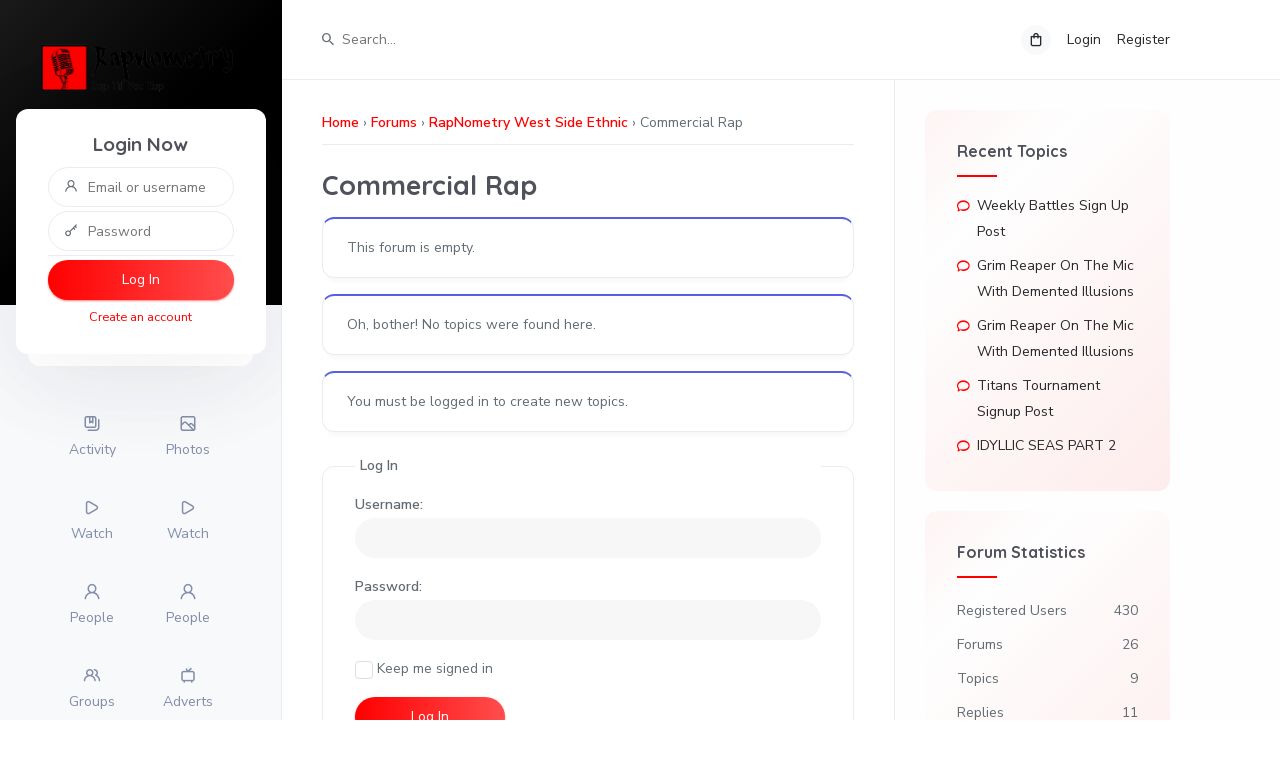

--- FILE ---
content_type: text/html; charset=UTF-8
request_url: https://rapnometry.com/forums/forum/rapnometry-west-side-ethnic/commercial-rap/
body_size: 19843
content:


<!DOCTYPE html>

<html dir="ltr" lang="en-US" prefix="og: https://ogp.me/ns#">

	<head>
		<meta charset="UTF-8">
		<meta name="viewport" content="user-scalable=no, initial-scale=1, maximum-scale=1, minimum-scale=1, width=device-width, height=device-height" />
		<link rel="profile" href="http://gmpg.org/xfn/11">

		
	<link rel="alternate" type="application/rss+xml" title="RapNometry West Side Ethnic | Site Wide Activity RSS Feed" href="https://rapnometry.com/activity/feed/" />

		<title>Commercial Rap - RapNometry West Side Ethnic</title>

		<!-- All in One SEO 4.9.3 - aioseo.com -->
	<meta name="robots" content="max-image-preview:large" />
	<link rel="canonical" href="https://rapnometry.com/forums/forum/rapnometry-west-side-ethnic/commercial-rap/" />
	<meta name="generator" content="All in One SEO (AIOSEO) 4.9.3" />
		<meta property="og:locale" content="en_US" />
		<meta property="og:site_name" content="RapNometry West Side Ethnic - Hip Hop Social Community" />
		<meta property="og:type" content="article" />
		<meta property="og:title" content="Commercial Rap - RapNometry West Side Ethnic" />
		<meta property="og:url" content="https://rapnometry.com/forums/forum/rapnometry-west-side-ethnic/commercial-rap/" />
		<meta property="og:image" content="https://rapnometry.com/wp-content/uploads/2023/03/IMG-20210630-WA0094-removebg-preview.png" />
		<meta property="og:image:secure_url" content="https://rapnometry.com/wp-content/uploads/2023/03/IMG-20210630-WA0094-removebg-preview.png" />
		<meta property="article:published_time" content="2023-04-04T15:22:27+00:00" />
		<meta property="article:modified_time" content="2023-04-04T15:22:27+00:00" />
		<meta name="twitter:card" content="summary_large_image" />
		<meta name="twitter:title" content="Commercial Rap - RapNometry West Side Ethnic" />
		<meta name="twitter:image" content="https://rapnometry.com/wp-content/uploads/2023/03/IMG-20210630-WA0094-removebg-preview.png" />
		<script type="application/ld+json" class="aioseo-schema">
			{"@context":"https:\/\/schema.org","@graph":[{"@type":"BreadcrumbList","@id":"https:\/\/rapnometry.com\/forums\/forum\/rapnometry-west-side-ethnic\/commercial-rap\/#breadcrumblist","itemListElement":[{"@type":"ListItem","@id":"https:\/\/rapnometry.com#listItem","position":1,"name":"Home","item":"https:\/\/rapnometry.com","nextItem":{"@type":"ListItem","@id":"https:\/\/rapnometry.com\/forums\/#listItem","name":"Forums"}},{"@type":"ListItem","@id":"https:\/\/rapnometry.com\/forums\/#listItem","position":2,"name":"Forums","item":"https:\/\/rapnometry.com\/forums\/","nextItem":{"@type":"ListItem","@id":"https:\/\/rapnometry.com\/groups\/rapnometry-west-side-ethnic\/forum\/#listItem","name":"RapNometry West Side Ethnic"},"previousItem":{"@type":"ListItem","@id":"https:\/\/rapnometry.com#listItem","name":"Home"}},{"@type":"ListItem","@id":"https:\/\/rapnometry.com\/groups\/rapnometry-west-side-ethnic\/forum\/#listItem","position":3,"name":"RapNometry West Side Ethnic","item":"https:\/\/rapnometry.com\/groups\/rapnometry-west-side-ethnic\/forum\/","nextItem":{"@type":"ListItem","@id":"https:\/\/rapnometry.com\/forums\/forum\/rapnometry-west-side-ethnic\/commercial-rap\/#listItem","name":"Commercial Rap"},"previousItem":{"@type":"ListItem","@id":"https:\/\/rapnometry.com\/forums\/#listItem","name":"Forums"}},{"@type":"ListItem","@id":"https:\/\/rapnometry.com\/forums\/forum\/rapnometry-west-side-ethnic\/commercial-rap\/#listItem","position":4,"name":"Commercial Rap","previousItem":{"@type":"ListItem","@id":"https:\/\/rapnometry.com\/groups\/rapnometry-west-side-ethnic\/forum\/#listItem","name":"RapNometry West Side Ethnic"}}]},{"@type":"Organization","@id":"https:\/\/rapnometry.com\/#organization","name":"My Blog","description":"Hip Hop Social Community","url":"https:\/\/rapnometry.com\/","logo":{"@type":"ImageObject","url":"https:\/\/rapnometry.com\/wp-content\/uploads\/2023\/03\/IMG-20210630-WA0094-removebg-preview.png","@id":"https:\/\/rapnometry.com\/forums\/forum\/rapnometry-west-side-ethnic\/commercial-rap\/#organizationLogo","width":967,"height":258},"image":{"@id":"https:\/\/rapnometry.com\/forums\/forum\/rapnometry-west-side-ethnic\/commercial-rap\/#organizationLogo"}},{"@type":"WebPage","@id":"https:\/\/rapnometry.com\/forums\/forum\/rapnometry-west-side-ethnic\/commercial-rap\/#webpage","url":"https:\/\/rapnometry.com\/forums\/forum\/rapnometry-west-side-ethnic\/commercial-rap\/","name":"Commercial Rap - RapNometry West Side Ethnic","inLanguage":"en-US","isPartOf":{"@id":"https:\/\/rapnometry.com\/#website"},"breadcrumb":{"@id":"https:\/\/rapnometry.com\/forums\/forum\/rapnometry-west-side-ethnic\/commercial-rap\/#breadcrumblist"},"datePublished":"-0001-11-30T00:00:00+00:00","dateModified":"2023-04-04T15:22:27+00:00"},{"@type":"WebSite","@id":"https:\/\/rapnometry.com\/#website","url":"https:\/\/rapnometry.com\/","name":"My Blog","description":"Hip Hop Social Community","inLanguage":"en-US","publisher":{"@id":"https:\/\/rapnometry.com\/#organization"}}]}
		</script>
		<!-- All in One SEO -->

<script>window._wca = window._wca || [];</script>
<link rel='dns-prefetch' href='//stats.wp.com' />
<link rel='dns-prefetch' href='//fonts.googleapis.com' />
<link rel='dns-prefetch' href='//www.googletagmanager.com' />
<link rel='dns-prefetch' href='//pagead2.googlesyndication.com' />
<link rel="alternate" type="application/rss+xml" title="RapNometry West Side Ethnic &raquo; Feed" href="https://rapnometry.com/feed/" />
<link rel="alternate" type="application/rss+xml" title="RapNometry West Side Ethnic &raquo; Comments Feed" href="https://rapnometry.com/comments/feed/" />
<link rel="alternate" type="application/rss+xml" title="RapNometry West Side Ethnic &raquo; Commercial Rap Comments Feed" href="https://rapnometry.com/forums/forum/rapnometry-west-side-ethnic/commercial-rap/feed/" />
<link rel="alternate" title="oEmbed (JSON)" type="application/json+oembed" href="https://rapnometry.com/wp-json/oembed/1.0/embed?url=https%3A%2F%2Frapnometry.com%2Fforums%2Fforum%2Frapnometry-west-side-ethnic%2Fcommercial-rap%2F" />
<link rel="alternate" title="oEmbed (XML)" type="text/xml+oembed" href="https://rapnometry.com/wp-json/oembed/1.0/embed?url=https%3A%2F%2Frapnometry.com%2Fforums%2Fforum%2Frapnometry-west-side-ethnic%2Fcommercial-rap%2F&#038;format=xml" />
		<!-- This site uses the Google Analytics by MonsterInsights plugin v9.11.1 - Using Analytics tracking - https://www.monsterinsights.com/ -->
		<!-- Note: MonsterInsights is not currently configured on this site. The site owner needs to authenticate with Google Analytics in the MonsterInsights settings panel. -->
					<!-- No tracking code set -->
				<!-- / Google Analytics by MonsterInsights -->
		<style id='wp-img-auto-sizes-contain-inline-css' type='text/css'>
img:is([sizes=auto i],[sizes^="auto," i]){contain-intrinsic-size:3000px 1500px}
/*# sourceURL=wp-img-auto-sizes-contain-inline-css */
</style>
<style id='wp-emoji-styles-inline-css' type='text/css'>

	img.wp-smiley, img.emoji {
		display: inline !important;
		border: none !important;
		box-shadow: none !important;
		height: 1em !important;
		width: 1em !important;
		margin: 0 0.07em !important;
		vertical-align: -0.1em !important;
		background: none !important;
		padding: 0 !important;
	}
/*# sourceURL=wp-emoji-styles-inline-css */
</style>
<link rel='stylesheet' id='wp-block-library-css' href='https://rapnometry.com/wp-includes/css/dist/block-library/style.min.css?ver=6.9' type='text/css' media='all' />
<style id='classic-theme-styles-inline-css' type='text/css'>
/*! This file is auto-generated */
.wp-block-button__link{color:#fff;background-color:#32373c;border-radius:9999px;box-shadow:none;text-decoration:none;padding:calc(.667em + 2px) calc(1.333em + 2px);font-size:1.125em}.wp-block-file__button{background:#32373c;color:#fff;text-decoration:none}
/*# sourceURL=/wp-includes/css/classic-themes.min.css */
</style>
<link rel='stylesheet' id='aioseo/css/src/vue/standalone/blocks/table-of-contents/global.scss-css' href='https://rapnometry.com/wp-content/plugins/all-in-one-seo-pack/dist/Lite/assets/css/table-of-contents/global.e90f6d47.css?ver=4.9.3' type='text/css' media='all' />
<style id='bp-login-form-style-inline-css' type='text/css'>
.widget_bp_core_login_widget .bp-login-widget-user-avatar{float:left}.widget_bp_core_login_widget .bp-login-widget-user-links{margin-left:70px}#bp-login-widget-form label{display:block;font-weight:600;margin:15px 0 5px;width:auto}#bp-login-widget-form input[type=password],#bp-login-widget-form input[type=text]{background-color:#fafafa;border:1px solid #d6d6d6;border-radius:0;font:inherit;font-size:100%;padding:.5em;width:100%}#bp-login-widget-form .bp-login-widget-register-link,#bp-login-widget-form .login-submit{display:inline;width:-moz-fit-content;width:fit-content}#bp-login-widget-form .bp-login-widget-register-link{margin-left:1em}#bp-login-widget-form .bp-login-widget-register-link a{filter:invert(1)}#bp-login-widget-form .bp-login-widget-pwd-link{font-size:80%}

/*# sourceURL=https://rapnometry.com/wp-content/plugins/buddypress/bp-core/blocks/login-form/index.css */
</style>
<style id='bp-primary-nav-style-inline-css' type='text/css'>
.buddypress_object_nav .bp-navs{background:#0000;clear:both;overflow:hidden}.buddypress_object_nav .bp-navs ul{margin:0;padding:0}.buddypress_object_nav .bp-navs ul li{list-style:none;margin:0}.buddypress_object_nav .bp-navs ul li a,.buddypress_object_nav .bp-navs ul li span{border:0;display:block;padding:5px 10px;text-decoration:none}.buddypress_object_nav .bp-navs ul li .count{background:#eaeaea;border:1px solid #ccc;border-radius:50%;color:#555;display:inline-block;font-size:12px;margin-left:2px;padding:3px 6px;text-align:center;vertical-align:middle}.buddypress_object_nav .bp-navs ul li a .count:empty{display:none}.buddypress_object_nav .bp-navs ul li.last select{max-width:185px}.buddypress_object_nav .bp-navs ul li.current a,.buddypress_object_nav .bp-navs ul li.selected a{color:#333;opacity:1}.buddypress_object_nav .bp-navs ul li.current a .count,.buddypress_object_nav .bp-navs ul li.selected a .count{background-color:#fff}.buddypress_object_nav .bp-navs ul li.dynamic a .count,.buddypress_object_nav .bp-navs ul li.dynamic.current a .count,.buddypress_object_nav .bp-navs ul li.dynamic.selected a .count{background-color:#5087e5;border:0;color:#fafafa}.buddypress_object_nav .bp-navs ul li.dynamic a:hover .count{background-color:#5087e5;border:0;color:#fff}.buddypress_object_nav .main-navs.dir-navs{margin-bottom:20px}.buddypress_object_nav .bp-navs.group-create-links ul li.current a{text-align:center}.buddypress_object_nav .bp-navs.group-create-links ul li:not(.current),.buddypress_object_nav .bp-navs.group-create-links ul li:not(.current) a{color:#767676}.buddypress_object_nav .bp-navs.group-create-links ul li:not(.current) a:focus,.buddypress_object_nav .bp-navs.group-create-links ul li:not(.current) a:hover{background:none;color:#555}.buddypress_object_nav .bp-navs.group-create-links ul li:not(.current) a[disabled]:focus,.buddypress_object_nav .bp-navs.group-create-links ul li:not(.current) a[disabled]:hover{color:#767676}

/*# sourceURL=https://rapnometry.com/wp-content/plugins/buddypress/bp-core/blocks/primary-nav/index.css */
</style>
<style id='bp-member-style-inline-css' type='text/css'>
[data-type="bp/member"] input.components-placeholder__input{border:1px solid #757575;border-radius:2px;flex:1 1 auto;padding:6px 8px}.bp-block-member{position:relative}.bp-block-member .member-content{display:flex}.bp-block-member .user-nicename{display:block}.bp-block-member .user-nicename a{border:none;color:currentColor;text-decoration:none}.bp-block-member .bp-profile-button{width:100%}.bp-block-member .bp-profile-button a.button{bottom:10px;display:inline-block;margin:18px 0 0;position:absolute;right:0}.bp-block-member.has-cover .item-header-avatar,.bp-block-member.has-cover .member-content,.bp-block-member.has-cover .member-description{z-index:2}.bp-block-member.has-cover .member-content,.bp-block-member.has-cover .member-description{padding-top:75px}.bp-block-member.has-cover .bp-member-cover-image{background-color:#c5c5c5;background-position:top;background-repeat:no-repeat;background-size:cover;border:0;display:block;height:150px;left:0;margin:0;padding:0;position:absolute;top:0;width:100%;z-index:1}.bp-block-member img.avatar{height:auto;width:auto}.bp-block-member.avatar-none .item-header-avatar{display:none}.bp-block-member.avatar-none.has-cover{min-height:200px}.bp-block-member.avatar-full{min-height:150px}.bp-block-member.avatar-full .item-header-avatar{width:180px}.bp-block-member.avatar-thumb .member-content{align-items:center;min-height:50px}.bp-block-member.avatar-thumb .item-header-avatar{width:70px}.bp-block-member.avatar-full.has-cover{min-height:300px}.bp-block-member.avatar-full.has-cover .item-header-avatar{width:200px}.bp-block-member.avatar-full.has-cover img.avatar{background:#fffc;border:2px solid #fff;margin-left:20px}.bp-block-member.avatar-thumb.has-cover .item-header-avatar{padding-top:75px}.entry .entry-content .bp-block-member .user-nicename a{border:none;color:currentColor;text-decoration:none}

/*# sourceURL=https://rapnometry.com/wp-content/plugins/buddypress/bp-members/blocks/member/index.css */
</style>
<style id='bp-members-style-inline-css' type='text/css'>
[data-type="bp/members"] .components-placeholder.is-appender{min-height:0}[data-type="bp/members"] .components-placeholder.is-appender .components-placeholder__label:empty{display:none}[data-type="bp/members"] .components-placeholder input.components-placeholder__input{border:1px solid #757575;border-radius:2px;flex:1 1 auto;padding:6px 8px}[data-type="bp/members"].avatar-none .member-description{width:calc(100% - 44px)}[data-type="bp/members"].avatar-full .member-description{width:calc(100% - 224px)}[data-type="bp/members"].avatar-thumb .member-description{width:calc(100% - 114px)}[data-type="bp/members"] .member-content{position:relative}[data-type="bp/members"] .member-content .is-right{position:absolute;right:2px;top:2px}[data-type="bp/members"] .columns-2 .member-content .member-description,[data-type="bp/members"] .columns-3 .member-content .member-description,[data-type="bp/members"] .columns-4 .member-content .member-description{padding-left:44px;width:calc(100% - 44px)}[data-type="bp/members"] .columns-3 .is-right{right:-10px}[data-type="bp/members"] .columns-4 .is-right{right:-50px}.bp-block-members.is-grid{display:flex;flex-wrap:wrap;padding:0}.bp-block-members.is-grid .member-content{margin:0 1.25em 1.25em 0;width:100%}@media(min-width:600px){.bp-block-members.columns-2 .member-content{width:calc(50% - .625em)}.bp-block-members.columns-2 .member-content:nth-child(2n){margin-right:0}.bp-block-members.columns-3 .member-content{width:calc(33.33333% - .83333em)}.bp-block-members.columns-3 .member-content:nth-child(3n){margin-right:0}.bp-block-members.columns-4 .member-content{width:calc(25% - .9375em)}.bp-block-members.columns-4 .member-content:nth-child(4n){margin-right:0}}.bp-block-members .member-content{display:flex;flex-direction:column;padding-bottom:1em;text-align:center}.bp-block-members .member-content .item-header-avatar,.bp-block-members .member-content .member-description{width:100%}.bp-block-members .member-content .item-header-avatar{margin:0 auto}.bp-block-members .member-content .item-header-avatar img.avatar{display:inline-block}@media(min-width:600px){.bp-block-members .member-content{flex-direction:row;text-align:left}.bp-block-members .member-content .item-header-avatar,.bp-block-members .member-content .member-description{width:auto}.bp-block-members .member-content .item-header-avatar{margin:0}}.bp-block-members .member-content .user-nicename{display:block}.bp-block-members .member-content .user-nicename a{border:none;color:currentColor;text-decoration:none}.bp-block-members .member-content time{color:#767676;display:block;font-size:80%}.bp-block-members.avatar-none .item-header-avatar{display:none}.bp-block-members.avatar-full{min-height:190px}.bp-block-members.avatar-full .item-header-avatar{width:180px}.bp-block-members.avatar-thumb .member-content{min-height:80px}.bp-block-members.avatar-thumb .item-header-avatar{width:70px}.bp-block-members.columns-2 .member-content,.bp-block-members.columns-3 .member-content,.bp-block-members.columns-4 .member-content{display:block;text-align:center}.bp-block-members.columns-2 .member-content .item-header-avatar,.bp-block-members.columns-3 .member-content .item-header-avatar,.bp-block-members.columns-4 .member-content .item-header-avatar{margin:0 auto}.bp-block-members img.avatar{height:auto;max-width:-moz-fit-content;max-width:fit-content;width:auto}.bp-block-members .member-content.has-activity{align-items:center}.bp-block-members .member-content.has-activity .item-header-avatar{padding-right:1em}.bp-block-members .member-content.has-activity .wp-block-quote{margin-bottom:0;text-align:left}.bp-block-members .member-content.has-activity .wp-block-quote cite a,.entry .entry-content .bp-block-members .user-nicename a{border:none;color:currentColor;text-decoration:none}

/*# sourceURL=https://rapnometry.com/wp-content/plugins/buddypress/bp-members/blocks/members/index.css */
</style>
<style id='bp-dynamic-members-style-inline-css' type='text/css'>
.bp-dynamic-block-container .item-options{font-size:.5em;margin:0 0 1em;padding:1em 0}.bp-dynamic-block-container .item-options a.selected{font-weight:600}.bp-dynamic-block-container ul.item-list{list-style:none;margin:1em 0;padding-left:0}.bp-dynamic-block-container ul.item-list li{margin-bottom:1em}.bp-dynamic-block-container ul.item-list li:after,.bp-dynamic-block-container ul.item-list li:before{content:" ";display:table}.bp-dynamic-block-container ul.item-list li:after{clear:both}.bp-dynamic-block-container ul.item-list li .item-avatar{float:left;width:60px}.bp-dynamic-block-container ul.item-list li .item{margin-left:70px}

/*# sourceURL=https://rapnometry.com/wp-content/plugins/buddypress/bp-members/blocks/dynamic-members/index.css */
</style>
<style id='bp-online-members-style-inline-css' type='text/css'>
.widget_bp_core_whos_online_widget .avatar-block,[data-type="bp/online-members"] .avatar-block{display:flex;flex-flow:row wrap}.widget_bp_core_whos_online_widget .avatar-block img,[data-type="bp/online-members"] .avatar-block img{margin:.5em}

/*# sourceURL=https://rapnometry.com/wp-content/plugins/buddypress/bp-members/blocks/online-members/index.css */
</style>
<style id='bp-active-members-style-inline-css' type='text/css'>
.widget_bp_core_recently_active_widget .avatar-block,[data-type="bp/active-members"] .avatar-block{display:flex;flex-flow:row wrap}.widget_bp_core_recently_active_widget .avatar-block img,[data-type="bp/active-members"] .avatar-block img{margin:.5em}

/*# sourceURL=https://rapnometry.com/wp-content/plugins/buddypress/bp-members/blocks/active-members/index.css */
</style>
<style id='bp-latest-activities-style-inline-css' type='text/css'>
.bp-latest-activities .components-flex.components-select-control select[multiple]{height:auto;padding:0 8px}.bp-latest-activities .components-flex.components-select-control select[multiple]+.components-input-control__suffix svg{display:none}.bp-latest-activities-block a,.entry .entry-content .bp-latest-activities-block a{border:none;text-decoration:none}.bp-latest-activities-block .activity-list.item-list blockquote{border:none;padding:0}.bp-latest-activities-block .activity-list.item-list blockquote .activity-item:not(.mini){box-shadow:1px 0 4px #00000026;padding:0 1em;position:relative}.bp-latest-activities-block .activity-list.item-list blockquote .activity-item:not(.mini):after,.bp-latest-activities-block .activity-list.item-list blockquote .activity-item:not(.mini):before{border-color:#0000;border-style:solid;content:"";display:block;height:0;left:15px;position:absolute;width:0}.bp-latest-activities-block .activity-list.item-list blockquote .activity-item:not(.mini):before{border-top-color:#00000026;border-width:9px;bottom:-18px;left:14px}.bp-latest-activities-block .activity-list.item-list blockquote .activity-item:not(.mini):after{border-top-color:#fff;border-width:8px;bottom:-16px}.bp-latest-activities-block .activity-list.item-list blockquote .activity-item.mini .avatar{display:inline-block;height:20px;margin-right:2px;vertical-align:middle;width:20px}.bp-latest-activities-block .activity-list.item-list footer{align-items:center;display:flex}.bp-latest-activities-block .activity-list.item-list footer img.avatar{border:none;display:inline-block;margin-right:.5em}.bp-latest-activities-block .activity-list.item-list footer .activity-time-since{font-size:90%}.bp-latest-activities-block .widget-error{border-left:4px solid #0b80a4;box-shadow:1px 0 4px #00000026}.bp-latest-activities-block .widget-error p{padding:0 1em}

/*# sourceURL=https://rapnometry.com/wp-content/plugins/buddypress/bp-activity/blocks/latest-activities/index.css */
</style>
<style id='bp-friends-style-inline-css' type='text/css'>
.bp-dynamic-block-container .item-options{font-size:.5em;margin:0 0 1em;padding:1em 0}.bp-dynamic-block-container .item-options a.selected{font-weight:600}.bp-dynamic-block-container ul.item-list{list-style:none;margin:1em 0;padding-left:0}.bp-dynamic-block-container ul.item-list li{margin-bottom:1em}.bp-dynamic-block-container ul.item-list li:after,.bp-dynamic-block-container ul.item-list li:before{content:" ";display:table}.bp-dynamic-block-container ul.item-list li:after{clear:both}.bp-dynamic-block-container ul.item-list li .item-avatar{float:left;width:60px}.bp-dynamic-block-container ul.item-list li .item{margin-left:70px}

/*# sourceURL=https://rapnometry.com/wp-content/plugins/buddypress/bp-friends/blocks/dynamic-friends/index.css */
</style>
<style id='bp-group-style-inline-css' type='text/css'>
[data-type="bp/group"] input.components-placeholder__input{border:1px solid #757575;border-radius:2px;flex:1 1 auto;padding:6px 8px}.bp-block-group{position:relative}.bp-block-group .group-content{display:flex}.bp-block-group .group-description{width:100%}.bp-block-group .group-description-content{margin-bottom:18px;width:100%}.bp-block-group .bp-profile-button{overflow:hidden;width:100%}.bp-block-group .bp-profile-button a.button{margin:18px 0 0}.bp-block-group.has-cover .group-content,.bp-block-group.has-cover .group-description,.bp-block-group.has-cover .item-header-avatar{z-index:2}.bp-block-group.has-cover .group-content,.bp-block-group.has-cover .group-description{padding-top:75px}.bp-block-group.has-cover .bp-group-cover-image{background-color:#c5c5c5;background-position:top;background-repeat:no-repeat;background-size:cover;border:0;display:block;height:150px;left:0;margin:0;padding:0;position:absolute;top:0;width:100%;z-index:1}.bp-block-group img.avatar{height:auto;width:auto}.bp-block-group.avatar-none .item-header-avatar{display:none}.bp-block-group.avatar-full{min-height:150px}.bp-block-group.avatar-full .item-header-avatar{width:180px}.bp-block-group.avatar-full .group-description{padding-left:35px}.bp-block-group.avatar-thumb .item-header-avatar{width:70px}.bp-block-group.avatar-thumb .item-header-avatar img.avatar{margin-top:15px}.bp-block-group.avatar-none.has-cover{min-height:200px}.bp-block-group.avatar-none.has-cover .item-header-avatar{padding-top:75px}.bp-block-group.avatar-full.has-cover{min-height:300px}.bp-block-group.avatar-full.has-cover .item-header-avatar{width:200px}.bp-block-group.avatar-full.has-cover img.avatar{background:#fffc;border:2px solid #fff;margin-left:20px}.bp-block-group.avatar-thumb:not(.has-description) .group-content{align-items:center;min-height:50px}.bp-block-group.avatar-thumb.has-cover .item-header-avatar{padding-top:75px}.bp-block-group.has-description .bp-profile-button a.button{display:block;float:right}

/*# sourceURL=https://rapnometry.com/wp-content/plugins/buddypress/bp-groups/blocks/group/index.css */
</style>
<style id='bp-groups-style-inline-css' type='text/css'>
[data-type="bp/groups"] .components-placeholder.is-appender{min-height:0}[data-type="bp/groups"] .components-placeholder.is-appender .components-placeholder__label:empty{display:none}[data-type="bp/groups"] .components-placeholder input.components-placeholder__input{border:1px solid #757575;border-radius:2px;flex:1 1 auto;padding:6px 8px}[data-type="bp/groups"].avatar-none .group-description{width:calc(100% - 44px)}[data-type="bp/groups"].avatar-full .group-description{width:calc(100% - 224px)}[data-type="bp/groups"].avatar-thumb .group-description{width:calc(100% - 114px)}[data-type="bp/groups"] .group-content{position:relative}[data-type="bp/groups"] .group-content .is-right{position:absolute;right:2px;top:2px}[data-type="bp/groups"] .columns-2 .group-content .group-description,[data-type="bp/groups"] .columns-3 .group-content .group-description,[data-type="bp/groups"] .columns-4 .group-content .group-description{padding-left:44px;width:calc(100% - 44px)}[data-type="bp/groups"] .columns-3 .is-right{right:-10px}[data-type="bp/groups"] .columns-4 .is-right{right:-50px}.bp-block-groups.is-grid{display:flex;flex-wrap:wrap;padding:0}.bp-block-groups.is-grid .group-content{margin:0 1.25em 1.25em 0;width:100%}@media(min-width:600px){.bp-block-groups.columns-2 .group-content{width:calc(50% - .625em)}.bp-block-groups.columns-2 .group-content:nth-child(2n){margin-right:0}.bp-block-groups.columns-3 .group-content{width:calc(33.33333% - .83333em)}.bp-block-groups.columns-3 .group-content:nth-child(3n){margin-right:0}.bp-block-groups.columns-4 .group-content{width:calc(25% - .9375em)}.bp-block-groups.columns-4 .group-content:nth-child(4n){margin-right:0}}.bp-block-groups .group-content{display:flex;flex-direction:column;padding-bottom:1em;text-align:center}.bp-block-groups .group-content .group-description,.bp-block-groups .group-content .item-header-avatar{width:100%}.bp-block-groups .group-content .item-header-avatar{margin:0 auto}.bp-block-groups .group-content .item-header-avatar img.avatar{display:inline-block}@media(min-width:600px){.bp-block-groups .group-content{flex-direction:row;text-align:left}.bp-block-groups .group-content .group-description,.bp-block-groups .group-content .item-header-avatar{width:auto}.bp-block-groups .group-content .item-header-avatar{margin:0}}.bp-block-groups .group-content time{color:#767676;display:block;font-size:80%}.bp-block-groups.avatar-none .item-header-avatar{display:none}.bp-block-groups.avatar-full{min-height:190px}.bp-block-groups.avatar-full .item-header-avatar{width:180px}.bp-block-groups.avatar-thumb .group-content{min-height:80px}.bp-block-groups.avatar-thumb .item-header-avatar{width:70px}.bp-block-groups.columns-2 .group-content,.bp-block-groups.columns-3 .group-content,.bp-block-groups.columns-4 .group-content{display:block;text-align:center}.bp-block-groups.columns-2 .group-content .item-header-avatar,.bp-block-groups.columns-3 .group-content .item-header-avatar,.bp-block-groups.columns-4 .group-content .item-header-avatar{margin:0 auto}.bp-block-groups img.avatar{height:auto;max-width:-moz-fit-content;max-width:fit-content;width:auto}.bp-block-groups .member-content.has-description{align-items:center}.bp-block-groups .member-content.has-description .item-header-avatar{padding-right:1em}.bp-block-groups .member-content.has-description .group-description-content{margin-bottom:0;text-align:left}

/*# sourceURL=https://rapnometry.com/wp-content/plugins/buddypress/bp-groups/blocks/groups/index.css */
</style>
<style id='bp-dynamic-groups-style-inline-css' type='text/css'>
.bp-dynamic-block-container .item-options{font-size:.5em;margin:0 0 1em;padding:1em 0}.bp-dynamic-block-container .item-options a.selected{font-weight:600}.bp-dynamic-block-container ul.item-list{list-style:none;margin:1em 0;padding-left:0}.bp-dynamic-block-container ul.item-list li{margin-bottom:1em}.bp-dynamic-block-container ul.item-list li:after,.bp-dynamic-block-container ul.item-list li:before{content:" ";display:table}.bp-dynamic-block-container ul.item-list li:after{clear:both}.bp-dynamic-block-container ul.item-list li .item-avatar{float:left;width:60px}.bp-dynamic-block-container ul.item-list li .item{margin-left:70px}

/*# sourceURL=https://rapnometry.com/wp-content/plugins/buddypress/bp-groups/blocks/dynamic-groups/index.css */
</style>
<style id='bp-sitewide-notices-style-inline-css' type='text/css'>
.bp-sitewide-notice-block .bp-screen-reader-text,[data-type="bp/sitewide-notices"] .bp-screen-reader-text{border:0;clip:rect(0 0 0 0);height:1px;margin:-1px;overflow:hidden;padding:0;position:absolute;width:1px;word-wrap:normal!important}.bp-sitewide-notice-block [data-bp-tooltip]:after,[data-type="bp/sitewide-notices"] [data-bp-tooltip]:after{background-color:#fff;border:1px solid #737373;border-radius:1px;box-shadow:4px 4px 8px #0003;color:#333;content:attr(data-bp-tooltip);display:none;font-family:Helvetica Neue,Helvetica,Arial,san-serif;font-size:12px;font-weight:400;letter-spacing:normal;line-height:1.25;max-width:200px;opacity:0;padding:5px 8px;pointer-events:none;position:absolute;text-shadow:none;text-transform:none;transform:translateZ(0);transition:all 1.5s ease;visibility:hidden;white-space:nowrap;word-wrap:break-word;z-index:100000}.bp-sitewide-notice-block .bp-tooltip:after,[data-type="bp/sitewide-notices"] .bp-tooltip:after{left:50%;margin-top:7px;top:110%;transform:translate(-50%)}.bp-sitewide-notice-block{border-left:4px solid #ff853c;padding-left:1em;position:relative}.bp-sitewide-notice-block h2:before{background:none;border:none}.bp-sitewide-notice-block .dismiss-notice{background-color:#0000;border:1px solid #ff853c;color:#ff853c;display:block;padding:.2em .5em;position:absolute;right:.5em;top:.5em;width:-moz-fit-content;width:fit-content}.bp-sitewide-notice-block .dismiss-notice:hover{background-color:#ff853c;color:#fff}

/*# sourceURL=https://rapnometry.com/wp-content/plugins/buddypress/bp-messages/blocks/sitewide-notices/index.css */
</style>
<link rel='stylesheet' id='mediaelement-css' href='https://rapnometry.com/wp-includes/js/mediaelement/mediaelementplayer-legacy.min.css?ver=4.2.17' type='text/css' media='all' />
<link rel='stylesheet' id='wp-mediaelement-css' href='https://rapnometry.com/wp-includes/js/mediaelement/wp-mediaelement.min.css?ver=6.9' type='text/css' media='all' />
<style id='jetpack-sharing-buttons-style-inline-css' type='text/css'>
.jetpack-sharing-buttons__services-list{display:flex;flex-direction:row;flex-wrap:wrap;gap:0;list-style-type:none;margin:5px;padding:0}.jetpack-sharing-buttons__services-list.has-small-icon-size{font-size:12px}.jetpack-sharing-buttons__services-list.has-normal-icon-size{font-size:16px}.jetpack-sharing-buttons__services-list.has-large-icon-size{font-size:24px}.jetpack-sharing-buttons__services-list.has-huge-icon-size{font-size:36px}@media print{.jetpack-sharing-buttons__services-list{display:none!important}}.editor-styles-wrapper .wp-block-jetpack-sharing-buttons{gap:0;padding-inline-start:0}ul.jetpack-sharing-buttons__services-list.has-background{padding:1.25em 2.375em}
/*# sourceURL=https://rapnometry.com/wp-content/plugins/jetpack/_inc/blocks/sharing-buttons/view.css */
</style>
<style id='global-styles-inline-css' type='text/css'>
:root{--wp--preset--aspect-ratio--square: 1;--wp--preset--aspect-ratio--4-3: 4/3;--wp--preset--aspect-ratio--3-4: 3/4;--wp--preset--aspect-ratio--3-2: 3/2;--wp--preset--aspect-ratio--2-3: 2/3;--wp--preset--aspect-ratio--16-9: 16/9;--wp--preset--aspect-ratio--9-16: 9/16;--wp--preset--color--black: #000000;--wp--preset--color--cyan-bluish-gray: #abb8c3;--wp--preset--color--white: #ffffff;--wp--preset--color--pale-pink: #f78da7;--wp--preset--color--vivid-red: #cf2e2e;--wp--preset--color--luminous-vivid-orange: #ff6900;--wp--preset--color--luminous-vivid-amber: #fcb900;--wp--preset--color--light-green-cyan: #7bdcb5;--wp--preset--color--vivid-green-cyan: #00d084;--wp--preset--color--pale-cyan-blue: #8ed1fc;--wp--preset--color--vivid-cyan-blue: #0693e3;--wp--preset--color--vivid-purple: #9b51e0;--wp--preset--color--primary-color: #FF0000;--wp--preset--color--secondary-color: #000000;--wp--preset--color--very-light-gray: #eeeeee;--wp--preset--color--very-dark-gray: #313131;--wp--preset--color--white-color: #ffffff;--wp--preset--gradient--vivid-cyan-blue-to-vivid-purple: linear-gradient(135deg,rgb(6,147,227) 0%,rgb(155,81,224) 100%);--wp--preset--gradient--light-green-cyan-to-vivid-green-cyan: linear-gradient(135deg,rgb(122,220,180) 0%,rgb(0,208,130) 100%);--wp--preset--gradient--luminous-vivid-amber-to-luminous-vivid-orange: linear-gradient(135deg,rgb(252,185,0) 0%,rgb(255,105,0) 100%);--wp--preset--gradient--luminous-vivid-orange-to-vivid-red: linear-gradient(135deg,rgb(255,105,0) 0%,rgb(207,46,46) 100%);--wp--preset--gradient--very-light-gray-to-cyan-bluish-gray: linear-gradient(135deg,rgb(238,238,238) 0%,rgb(169,184,195) 100%);--wp--preset--gradient--cool-to-warm-spectrum: linear-gradient(135deg,rgb(74,234,220) 0%,rgb(151,120,209) 20%,rgb(207,42,186) 40%,rgb(238,44,130) 60%,rgb(251,105,98) 80%,rgb(254,248,76) 100%);--wp--preset--gradient--blush-light-purple: linear-gradient(135deg,rgb(255,206,236) 0%,rgb(152,150,240) 100%);--wp--preset--gradient--blush-bordeaux: linear-gradient(135deg,rgb(254,205,165) 0%,rgb(254,45,45) 50%,rgb(107,0,62) 100%);--wp--preset--gradient--luminous-dusk: linear-gradient(135deg,rgb(255,203,112) 0%,rgb(199,81,192) 50%,rgb(65,88,208) 100%);--wp--preset--gradient--pale-ocean: linear-gradient(135deg,rgb(255,245,203) 0%,rgb(182,227,212) 50%,rgb(51,167,181) 100%);--wp--preset--gradient--electric-grass: linear-gradient(135deg,rgb(202,248,128) 0%,rgb(113,206,126) 100%);--wp--preset--gradient--midnight: linear-gradient(135deg,rgb(2,3,129) 0%,rgb(40,116,252) 100%);--wp--preset--font-size--small: 13px;--wp--preset--font-size--medium: 16px;--wp--preset--font-size--large: 24px;--wp--preset--font-size--x-large: 42px;--wp--preset--font-size--normal: 14px;--wp--preset--font-size--huge: 32px;--wp--preset--spacing--20: 0.44rem;--wp--preset--spacing--30: 0.67rem;--wp--preset--spacing--40: 1rem;--wp--preset--spacing--50: 1.5rem;--wp--preset--spacing--60: 2.25rem;--wp--preset--spacing--70: 3.38rem;--wp--preset--spacing--80: 5.06rem;--wp--preset--shadow--natural: 6px 6px 9px rgba(0, 0, 0, 0.2);--wp--preset--shadow--deep: 12px 12px 50px rgba(0, 0, 0, 0.4);--wp--preset--shadow--sharp: 6px 6px 0px rgba(0, 0, 0, 0.2);--wp--preset--shadow--outlined: 6px 6px 0px -3px rgb(255, 255, 255), 6px 6px rgb(0, 0, 0);--wp--preset--shadow--crisp: 6px 6px 0px rgb(0, 0, 0);}:where(.is-layout-flex){gap: 0.5em;}:where(.is-layout-grid){gap: 0.5em;}body .is-layout-flex{display: flex;}.is-layout-flex{flex-wrap: wrap;align-items: center;}.is-layout-flex > :is(*, div){margin: 0;}body .is-layout-grid{display: grid;}.is-layout-grid > :is(*, div){margin: 0;}:where(.wp-block-columns.is-layout-flex){gap: 2em;}:where(.wp-block-columns.is-layout-grid){gap: 2em;}:where(.wp-block-post-template.is-layout-flex){gap: 1.25em;}:where(.wp-block-post-template.is-layout-grid){gap: 1.25em;}.has-black-color{color: var(--wp--preset--color--black) !important;}.has-cyan-bluish-gray-color{color: var(--wp--preset--color--cyan-bluish-gray) !important;}.has-white-color{color: var(--wp--preset--color--white) !important;}.has-pale-pink-color{color: var(--wp--preset--color--pale-pink) !important;}.has-vivid-red-color{color: var(--wp--preset--color--vivid-red) !important;}.has-luminous-vivid-orange-color{color: var(--wp--preset--color--luminous-vivid-orange) !important;}.has-luminous-vivid-amber-color{color: var(--wp--preset--color--luminous-vivid-amber) !important;}.has-light-green-cyan-color{color: var(--wp--preset--color--light-green-cyan) !important;}.has-vivid-green-cyan-color{color: var(--wp--preset--color--vivid-green-cyan) !important;}.has-pale-cyan-blue-color{color: var(--wp--preset--color--pale-cyan-blue) !important;}.has-vivid-cyan-blue-color{color: var(--wp--preset--color--vivid-cyan-blue) !important;}.has-vivid-purple-color{color: var(--wp--preset--color--vivid-purple) !important;}.has-black-background-color{background-color: var(--wp--preset--color--black) !important;}.has-cyan-bluish-gray-background-color{background-color: var(--wp--preset--color--cyan-bluish-gray) !important;}.has-white-background-color{background-color: var(--wp--preset--color--white) !important;}.has-pale-pink-background-color{background-color: var(--wp--preset--color--pale-pink) !important;}.has-vivid-red-background-color{background-color: var(--wp--preset--color--vivid-red) !important;}.has-luminous-vivid-orange-background-color{background-color: var(--wp--preset--color--luminous-vivid-orange) !important;}.has-luminous-vivid-amber-background-color{background-color: var(--wp--preset--color--luminous-vivid-amber) !important;}.has-light-green-cyan-background-color{background-color: var(--wp--preset--color--light-green-cyan) !important;}.has-vivid-green-cyan-background-color{background-color: var(--wp--preset--color--vivid-green-cyan) !important;}.has-pale-cyan-blue-background-color{background-color: var(--wp--preset--color--pale-cyan-blue) !important;}.has-vivid-cyan-blue-background-color{background-color: var(--wp--preset--color--vivid-cyan-blue) !important;}.has-vivid-purple-background-color{background-color: var(--wp--preset--color--vivid-purple) !important;}.has-black-border-color{border-color: var(--wp--preset--color--black) !important;}.has-cyan-bluish-gray-border-color{border-color: var(--wp--preset--color--cyan-bluish-gray) !important;}.has-white-border-color{border-color: var(--wp--preset--color--white) !important;}.has-pale-pink-border-color{border-color: var(--wp--preset--color--pale-pink) !important;}.has-vivid-red-border-color{border-color: var(--wp--preset--color--vivid-red) !important;}.has-luminous-vivid-orange-border-color{border-color: var(--wp--preset--color--luminous-vivid-orange) !important;}.has-luminous-vivid-amber-border-color{border-color: var(--wp--preset--color--luminous-vivid-amber) !important;}.has-light-green-cyan-border-color{border-color: var(--wp--preset--color--light-green-cyan) !important;}.has-vivid-green-cyan-border-color{border-color: var(--wp--preset--color--vivid-green-cyan) !important;}.has-pale-cyan-blue-border-color{border-color: var(--wp--preset--color--pale-cyan-blue) !important;}.has-vivid-cyan-blue-border-color{border-color: var(--wp--preset--color--vivid-cyan-blue) !important;}.has-vivid-purple-border-color{border-color: var(--wp--preset--color--vivid-purple) !important;}.has-vivid-cyan-blue-to-vivid-purple-gradient-background{background: var(--wp--preset--gradient--vivid-cyan-blue-to-vivid-purple) !important;}.has-light-green-cyan-to-vivid-green-cyan-gradient-background{background: var(--wp--preset--gradient--light-green-cyan-to-vivid-green-cyan) !important;}.has-luminous-vivid-amber-to-luminous-vivid-orange-gradient-background{background: var(--wp--preset--gradient--luminous-vivid-amber-to-luminous-vivid-orange) !important;}.has-luminous-vivid-orange-to-vivid-red-gradient-background{background: var(--wp--preset--gradient--luminous-vivid-orange-to-vivid-red) !important;}.has-very-light-gray-to-cyan-bluish-gray-gradient-background{background: var(--wp--preset--gradient--very-light-gray-to-cyan-bluish-gray) !important;}.has-cool-to-warm-spectrum-gradient-background{background: var(--wp--preset--gradient--cool-to-warm-spectrum) !important;}.has-blush-light-purple-gradient-background{background: var(--wp--preset--gradient--blush-light-purple) !important;}.has-blush-bordeaux-gradient-background{background: var(--wp--preset--gradient--blush-bordeaux) !important;}.has-luminous-dusk-gradient-background{background: var(--wp--preset--gradient--luminous-dusk) !important;}.has-pale-ocean-gradient-background{background: var(--wp--preset--gradient--pale-ocean) !important;}.has-electric-grass-gradient-background{background: var(--wp--preset--gradient--electric-grass) !important;}.has-midnight-gradient-background{background: var(--wp--preset--gradient--midnight) !important;}.has-small-font-size{font-size: var(--wp--preset--font-size--small) !important;}.has-medium-font-size{font-size: var(--wp--preset--font-size--medium) !important;}.has-large-font-size{font-size: var(--wp--preset--font-size--large) !important;}.has-x-large-font-size{font-size: var(--wp--preset--font-size--x-large) !important;}
:where(.wp-block-post-template.is-layout-flex){gap: 1.25em;}:where(.wp-block-post-template.is-layout-grid){gap: 1.25em;}
:where(.wp-block-term-template.is-layout-flex){gap: 1.25em;}:where(.wp-block-term-template.is-layout-grid){gap: 1.25em;}
:where(.wp-block-columns.is-layout-flex){gap: 2em;}:where(.wp-block-columns.is-layout-grid){gap: 2em;}
:root :where(.wp-block-pullquote){font-size: 1.5em;line-height: 1.6;}
/*# sourceURL=global-styles-inline-css */
</style>
<link rel='stylesheet' id='gdpos-search-css' href='https://rapnometry.com/wp-content/plugins/gd-power-search-for-bbpress/templates/default/css/search.min.css?ver=3.2.2.3220' type='text/css' media='all' />
<link rel='stylesheet' id='bbp-default-css' href='https://rapnometry.com/wp-content/themes/beehive/bbpress/css/bbpress.min.css?ver=2.6.14' type='text/css' media='all' />
<link rel='stylesheet' id='d4plib-v54-flatpickr-css' href='https://rapnometry.com/wp-content/plugins/gd-power-search-for-bbpress/vendor/dev4press/library/resources/vendor/flatpickr/flatpickr.min.css?ver=4.6.13' type='text/css' media='all' />
<link rel='stylesheet' id='gdpol-topic-polls-css' href='https://rapnometry.com/wp-content/plugins/gd-topic-polls/templates/default/css/topic-polls.min.css?ver=4.3.2.4320' type='text/css' media='all' />
<link rel='stylesheet' id='bb-core-css' href='https://rapnometry.com/wp-content/plugins/birthday-widget-for-buddypress/assets/css/bb-core.css?ver=2.0.0' type='text/css' media='all' />
<link rel='stylesheet' id='birthday-style-css' href='https://rapnometry.com/wp-content/plugins/bp-birthday-greetings/assets/css/bp-birthday-style.css?ver=1.0.6' type='text/css' media='all' />
<link rel='stylesheet' id='buddycommerce-core-css' href='https://rapnometry.com/wp-content/plugins/buddycommerce/templates/buddycommerce/default/assets/buddycommerce-core.css?ver=1.0.8' type='text/css' media='all' />
<link rel='stylesheet' id='bp-mentions-css-css' href='https://rapnometry.com/wp-content/plugins/buddypress/bp-activity/css/mentions.min.css?ver=14.4.0' type='text/css' media='all' />
<link rel='stylesheet' id='dashicons-css' href='https://rapnometry.com/wp-includes/css/dashicons.min.css?ver=6.9' type='text/css' media='all' />
<link rel='stylesheet' id='bp-nouveau-css' href='https://rapnometry.com/wp-content/themes/beehive/buddypress/css/buddypress.min.css?ver=14.4.0' type='text/css' media='screen' />
<link rel='stylesheet' id='contact-form-7-css' href='https://rapnometry.com/wp-content/plugins/contact-form-7/includes/css/styles.css?ver=6.1.4' type='text/css' media='all' />
<link rel='stylesheet' id='wpa-css-css' href='https://rapnometry.com/wp-content/plugins/honeypot/includes/css/wpa.css?ver=2.3.04' type='text/css' media='all' />
<style id='woocommerce-inline-inline-css' type='text/css'>
.woocommerce form .form-row .required { visibility: visible; }
/*# sourceURL=woocommerce-inline-inline-css */
</style>
<link rel='stylesheet' id='wp-job-manager-job-listings-css' href='https://rapnometry.com/wp-content/plugins/wp-job-manager/assets/dist/css/job-listings.css?ver=598383a28ac5f9f156e4' type='text/css' media='all' />
<link rel='stylesheet' id='yop-public-css' href='https://rapnometry.com/wp-content/plugins/yop-poll/public/assets/css/yop-poll-public-6.5.39.css?ver=6.9' type='text/css' media='all' />
<link rel='stylesheet' id='beehive-fonts-css' href='https://fonts.googleapis.com/css?family=Nunito+Sans%3A300%2C400%2C600%2C700%2C300italic%2C400italic%2C600italic%2C700italic%7CQuicksand%3A700&#038;ver=1.4.5#038;subset' type='text/css' media='all' />
<link rel='stylesheet' id='bootstrap-css' href='https://rapnometry.com/wp-content/themes/beehive/assets/css/bootstrap.min.css?ver=1.4.5' type='text/css' media='all' />
<link rel='stylesheet' id='ionicons-css' href='https://rapnometry.com/wp-content/themes/beehive/assets/css/ionicons.min.css?ver=1.4.5' type='text/css' media='all' />
<link rel='stylesheet' id='unicons-css' href='https://rapnometry.com/wp-content/themes/beehive/assets/css/unicons.min.css?ver=1.4.5' type='text/css' media='all' />
<link rel='stylesheet' id='mscrollbar-css' href='https://rapnometry.com/wp-content/themes/beehive/assets/css/mscrollbar.min.css?ver=1.4.5' type='text/css' media='all' />
<link rel='stylesheet' id='animate-css' href='https://rapnometry.com/wp-content/themes/beehive/assets/css/animate.min.css?ver=1.4.5' type='text/css' media='all' />
<link rel='stylesheet' id='hiraku-css' href='https://rapnometry.com/wp-content/themes/beehive/assets/css/hiraku.min.css?ver=1.4.5' type='text/css' media='all' />
<link rel='stylesheet' id='beehive-job-manager-css' href='https://rapnometry.com/wp-content/themes/beehive/job_manager/assets/css/job-manager.min.css?ver=1.4.5' type='text/css' media='all' />
<link rel='stylesheet' id='beehive-media-css' href='https://rapnometry.com/wp-content/themes/beehive/rtmedia/assets/css/rtmedia.min.css?ver=1.4.5' type='text/css' media='all' />
<link rel='stylesheet' id='beehive-adverts-css' href='https://rapnometry.com/wp-content/themes/beehive/wpadverts/assets/css/adverts-frontend.min.css?ver=1.4.5' type='text/css' media='all' />
<link rel='stylesheet' id='beehive-woocommerce-css' href='https://rapnometry.com/wp-content/themes/beehive/woocommerce/assets/css/woocommerce.min.css?ver=1.4.5' type='text/css' media='all' />
<link rel='stylesheet' id='beehive-woocommerce-layout-css' href='https://rapnometry.com/wp-content/themes/beehive/woocommerce/assets/css/woocommerce-layout.min.css?ver=1.4.5' type='text/css' media='all' />
<link rel='stylesheet' id='elementor-frontend-css' href='https://rapnometry.com/wp-content/plugins/elementor/assets/css/frontend.min.css?ver=3.34.2' type='text/css' media='all' />
<link rel='stylesheet' id='elementor-icons-css' href='https://rapnometry.com/wp-content/plugins/elementor/assets/lib/eicons/css/elementor-icons.min.css?ver=5.46.0' type='text/css' media='all' />
<link rel='stylesheet' id='beehive-css' href='https://rapnometry.com/wp-content/themes/beehive/assets/css/beehive.min.css?ver=1.4.5' type='text/css' media='all' />
<link rel='stylesheet' id='gdbto-front-css' href='https://rapnometry.com/wp-content/plugins/gd-bbpress-tools/css/front.min.css?ver=3.5.3_b2450_free' type='text/css' media='all' />
<link rel='stylesheet' id='gdatt-attachments-css' href='https://rapnometry.com/wp-content/plugins/gd-bbpress-attachments/css/front.min.css?ver=4.9.3_b2830_free' type='text/css' media='all' />
<link rel='stylesheet' id='rt-mediaelement-css' href='https://rapnometry.com/wp-content/plugins/buddypress-media/lib/media-element/mediaelementplayer-legacy.min.css?ver=4.7.8' type='text/css' media='all' />
<link rel='stylesheet' id='rt-mediaelement-wp-css' href='https://rapnometry.com/wp-content/plugins/buddypress-media/lib/media-element/wp-mediaelement.min.css?ver=4.7.8' type='text/css' media='all' />
<link rel='stylesheet' id='rtmedia-upload-terms-main-css' href='https://rapnometry.com/wp-content/plugins/buddypress-media/app/assets/css/rtm-upload-terms.min.css?ver=4.7.8' type='text/css' media='all' />
<link rel='stylesheet' id='beehive-dynamic-css' href='https://rapnometry.com/wp-content/uploads/beehive-styles/dynamic-styles.css?ver=1.4.5' type='text/css' media='all' />
<script type="text/javascript" src="https://rapnometry.com/wp-includes/js/jquery/jquery.min.js?ver=3.7.1" id="jquery-core-js"></script>
<script type="text/javascript" src="https://rapnometry.com/wp-includes/js/jquery/jquery-migrate.min.js?ver=3.4.1" id="jquery-migrate-js"></script>
<script type="text/javascript" src="https://rapnometry.com/wp-includes/js/plupload/moxie.min.js?ver=1.3.5.1" id="moxiejs-js"></script>
<script type="text/javascript" src="https://rapnometry.com/wp-includes/js/plupload/plupload.min.js?ver=2.1.9" id="plupload-js"></script>
<script type="text/javascript" src="https://rapnometry.com/wp-content/plugins/buddypress/bp-core/js/jquery-query.min.js?ver=14.4.0" id="bp-jquery-query-js"></script>
<script type="text/javascript" src="https://rapnometry.com/wp-content/plugins/buddypress/bp-core/js/vendor/jquery-cookie.min.js?ver=14.4.0" id="bp-jquery-cookie-js"></script>
<script type="text/javascript" src="https://rapnometry.com/wp-content/plugins/buddypress/bp-core/js/vendor/jquery-scroll-to.min.js?ver=14.4.0" id="bp-jquery-scroll-to-js"></script>
<script type="text/javascript" src="https://rapnometry.com/wp-content/plugins/woocommerce/assets/js/jquery-blockui/jquery.blockUI.min.js?ver=2.7.0-wc.10.4.3" id="wc-jquery-blockui-js" defer="defer" data-wp-strategy="defer"></script>
<script type="text/javascript" id="wc-add-to-cart-js-extra">
/* <![CDATA[ */
var wc_add_to_cart_params = {"ajax_url":"/wp-admin/admin-ajax.php","wc_ajax_url":"/?wc-ajax=%%endpoint%%","i18n_view_cart":"View cart","cart_url":"https://rapnometry.com/cart/","is_cart":"","cart_redirect_after_add":"no"};
//# sourceURL=wc-add-to-cart-js-extra
/* ]]> */
</script>
<script type="text/javascript" src="https://rapnometry.com/wp-content/plugins/woocommerce/assets/js/frontend/add-to-cart.min.js?ver=10.4.3" id="wc-add-to-cart-js" defer="defer" data-wp-strategy="defer"></script>
<script type="text/javascript" src="https://rapnometry.com/wp-content/plugins/woocommerce/assets/js/js-cookie/js.cookie.min.js?ver=2.1.4-wc.10.4.3" id="wc-js-cookie-js" defer="defer" data-wp-strategy="defer"></script>
<script type="text/javascript" id="woocommerce-js-extra">
/* <![CDATA[ */
var woocommerce_params = {"ajax_url":"/wp-admin/admin-ajax.php","wc_ajax_url":"/?wc-ajax=%%endpoint%%","i18n_password_show":"Show password","i18n_password_hide":"Hide password"};
//# sourceURL=woocommerce-js-extra
/* ]]> */
</script>
<script type="text/javascript" src="https://rapnometry.com/wp-content/plugins/woocommerce/assets/js/frontend/woocommerce.min.js?ver=10.4.3" id="woocommerce-js" defer="defer" data-wp-strategy="defer"></script>
<script type="text/javascript" id="yop-public-js-extra">
/* <![CDATA[ */
var objectL10n = {"yopPollParams":{"urlParams":{"ajax":"https://rapnometry.com/wp-admin/admin-ajax.php","wpLogin":"https://rapnometry.com/wp-login.php?redirect_to=https%3A%2F%2Frapnometry.com%2Fwp-admin%2Fadmin-ajax.php%3Faction%3Dyop_poll_record_wordpress_vote"},"apiParams":{"reCaptcha":{"siteKey":""},"reCaptchaV2Invisible":{"siteKey":""},"reCaptchaV3":{"siteKey":""},"hCaptcha":{"siteKey":""},"cloudflareTurnstile":{"siteKey":""}},"captchaParams":{"imgPath":"https://rapnometry.com/wp-content/plugins/yop-poll/public/assets/img/","url":"https://rapnometry.com/wp-content/plugins/yop-poll/app.php","accessibilityAlt":"Sound icon","accessibilityTitle":"Accessibility option: listen to a question and answer it!","accessibilityDescription":"Type below the \u003Cstrong\u003Eanswer\u003C/strong\u003E to what you hear. Numbers or words:","explanation":"Click or touch the \u003Cstrong\u003EANSWER\u003C/strong\u003E","refreshAlt":"Refresh/reload icon","refreshTitle":"Refresh/reload: get new images and accessibility option!"},"voteParams":{"invalidPoll":"Invalid Poll","noAnswersSelected":"No answer selected","minAnswersRequired":"At least {min_answers_allowed} answer(s) required","maxAnswersRequired":"A max of {max_answers_allowed} answer(s) accepted","noAnswerForOther":"No other answer entered","noValueForCustomField":"{custom_field_name} is required","tooManyCharsForCustomField":"Text for {custom_field_name} is too long","consentNotChecked":"You must agree to our terms and conditions","noCaptchaSelected":"Captcha is required","thankYou":"Thank you for your vote"},"resultsParams":{"singleVote":"vote","multipleVotes":"votes","singleAnswer":"answer","multipleAnswers":"answers"}}};
//# sourceURL=yop-public-js-extra
/* ]]> */
</script>
<script type="text/javascript" src="https://rapnometry.com/wp-content/plugins/yop-poll/public/assets/js/yop-poll-public-6.5.39.min.js?ver=6.9" id="yop-public-js"></script>
<script type="text/javascript" src="https://stats.wp.com/s-202604.js" id="woocommerce-analytics-js" defer="defer" data-wp-strategy="defer"></script>
<link rel="https://api.w.org/" href="https://rapnometry.com/wp-json/" /><link rel="EditURI" type="application/rsd+xml" title="RSD" href="https://rapnometry.com/xmlrpc.php?rsd" />
<meta name="generator" content="WordPress 6.9" />
<meta name="generator" content="WooCommerce 10.4.3" />
<link rel='shortlink' href='https://rapnometry.com/?p=835' />
<meta name="generator" content="Redux 4.5.10" />
	<script type="text/javascript">var ajaxurl = 'https://rapnometry.com/wp-admin/admin-ajax.php';</script>

<meta name="generator" content="Site Kit by Google 1.170.0" />	<style>img#wpstats{display:none}</style>
		<link rel="pingback" href="https://rapnometry.com/xmlrpc.php">	<noscript><style>.woocommerce-product-gallery{ opacity: 1 !important; }</style></noscript>
	
<!-- Google AdSense meta tags added by Site Kit -->
<meta name="google-adsense-platform-account" content="ca-host-pub-2644536267352236">
<meta name="google-adsense-platform-domain" content="sitekit.withgoogle.com">
<!-- End Google AdSense meta tags added by Site Kit -->
<meta name="generator" content="Elementor 3.34.2; features: additional_custom_breakpoints; settings: css_print_method-external, google_font-enabled, font_display-swap">
<style type="text/css">.wpa-field--website_address, .adverts-field-name-website_address { display: none !important }</style>			<style>
				.e-con.e-parent:nth-of-type(n+4):not(.e-lazyloaded):not(.e-no-lazyload),
				.e-con.e-parent:nth-of-type(n+4):not(.e-lazyloaded):not(.e-no-lazyload) * {
					background-image: none !important;
				}
				@media screen and (max-height: 1024px) {
					.e-con.e-parent:nth-of-type(n+3):not(.e-lazyloaded):not(.e-no-lazyload),
					.e-con.e-parent:nth-of-type(n+3):not(.e-lazyloaded):not(.e-no-lazyload) * {
						background-image: none !important;
					}
				}
				@media screen and (max-height: 640px) {
					.e-con.e-parent:nth-of-type(n+2):not(.e-lazyloaded):not(.e-no-lazyload),
					.e-con.e-parent:nth-of-type(n+2):not(.e-lazyloaded):not(.e-no-lazyload) * {
						background-image: none !important;
					}
				}
			</style>
			
<!-- Google AdSense snippet added by Site Kit -->
<script type="text/javascript" async="async" src="https://pagead2.googlesyndication.com/pagead/js/adsbygoogle.js?client=ca-pub-7963140563700459&amp;host=ca-host-pub-2644536267352236" crossorigin="anonymous"></script>

<!-- End Google AdSense snippet added by Site Kit -->
<link rel="icon" href="https://rapnometry.com/wp-content/uploads/2023/03/cropped-Logo-32x32.png" sizes="32x32" />
<link rel="icon" href="https://rapnometry.com/wp-content/uploads/2023/03/cropped-Logo-192x192.png" sizes="192x192" />
<link rel="apple-touch-icon" href="https://rapnometry.com/wp-content/uploads/2023/03/cropped-Logo-180x180.png" />
<meta name="msapplication-TileImage" content="https://rapnometry.com/wp-content/uploads/2023/03/cropped-Logo-270x270.png" />
	</head>

	<body class="bp-nouveau forum bbpress bbp-no-js wp-singular forum-template-default single single-forum postid-835 wp-custom-logo wp-theme-beehive theme-beehive woocommerce-no-js beehive beehive-guest-user elementor-default elementor-kit-5 title-bar-active beehive-social-layout panel-expanded has-page-sidebar no-js">

		
<script type="text/javascript" id="bbp-swap-no-js-body-class">
	document.body.className = document.body.className.replace( 'bbp-no-js', 'bbp-js' );
</script>


					<div class="beehive-preloader">
				<span></span>
			</div>
		
		
<div id="beehive-social-panel" class="beehive-social-panel">
	<div class="inner-panel ass-scrollbar">
		<div class="panel-block dark">
			<a href="https://rapnometry.com/" class="panel-logo item">
				<img src="https://rapnometry.com/wp-content/uploads/2023/03/IMG-20210630-WA0094-removebg-preview.png" alt="RapNometry West Side Ethnic" />
			</a>
			<div class="my-card item">
									<h4 class="form-title">Login Now</h4>
					<form action="https://rapnometry.com/wp-login.php" method="post" id="panel-login-form" class="beehive-login-form panel-login" name="panel-login">
						<div class="form-group">
							<div class="user-name">
								<label class="screen-reader-text">Email/username</label>
								<span class="icon"><i class="uil-user"></i></span>
								<input type="text" id="username" class="username-control" required name="log" value="" placeholder="Email or username">
							</div>
						</div>
						<div class="form-group">
							<div class="pass">
								<label class="screen-reader-text">Password</label>
								<span class="icon"><i class="uil-key-skeleton-alt"></i></span>
								<input type="password" id="password" class="password-control" required name="pwd" value="" placeholder="Password">
							</div>
						</div>
						<input type="hidden" id="wpa_initiator" class="wpa_initiator" name="wpa_initiator" value="" />													<div class="beehive-login-result"></div>
												<div class="submit">
							<button type="submit" id="login_submit" class="submit-login" name="wp-submit">Log In</button>
						</div>
						<input type="hidden" id="panel-login-security" name="panel-login-security" value="7c5c77a3ed" /><input type="hidden" name="_wp_http_referer" value="/forums/forum/rapnometry-west-side-ethnic/commercial-rap/" />						 
							<div class="register-link">
								<a href="https://rapnometry.com/register/" class="register color-primary">Create an account</a>
							</div>
											</form>
												</div>
		</div>
		<div class="panel-block light">
			<div class="panel-menu item"><ul id="menu-dashboard-menu" class="navbar-panel"><li id="menu-item-498" class="menu-item menu-item-type-post_type menu-item-object-buddypress menu-item-498"><a href="https://rapnometry.com/activity/"><i class="uil-notebooks"></i><span class="nav-link-text">Activity</span></a></li>
<li id="menu-item-504" class="menu-item menu-item-type-post_type menu-item-object-page menu-item-504"><a href="https://rapnometry.com/photos/"><i class="uil-image-v"></i><span class="nav-link-text">Photos</span></a></li>
<li id="menu-item-82" class="menu-item menu-item-type-post_type menu-item-object-page menu-item-82"><a href="https://rapnometry.com/videos/"><i class="uil-play"></i><span class="nav-link-text">Watch</span></a></li>
<li id="menu-item-506" class="menu-item menu-item-type-post_type menu-item-object-page menu-item-506"><a href="https://rapnometry.com/videos/"><i class="uil-play"></i><span class="nav-link-text">Watch</span></a></li>
<li id="menu-item-83" class="menu-item menu-item-type-post_type menu-item-object-page menu-item-83"><a href="https://rapnometry.com/?post_type=bp-email&#038;p=36"><i class="uil-user"></i><span class="nav-link-text">People</span></a></li>
<li id="menu-item-507" class="menu-item menu-item-type-post_type menu-item-object-buddypress menu-item-507"><a href="https://rapnometry.com/members/"><i class="uil-user"></i><span class="nav-link-text">People</span></a></li>
<li id="menu-item-502" class="menu-item menu-item-type-post_type menu-item-object-buddypress menu-item-502"><a href="https://rapnometry.com/groups/"><i class="uil-users-alt"></i><span class="nav-link-text">Groups</span></a></li>
<li id="menu-item-75" class="menu-item menu-item-type-post_type menu-item-object-page menu-item-75"><a href="https://rapnometry.com/adverts/"><i class="uil-tv-retro"></i><span class="nav-link-text">Adverts</span></a></li>
<li id="menu-item-499" class="menu-item menu-item-type-post_type menu-item-object-page menu-item-499"><a href="https://rapnometry.com/adverts/"><i class="uil-tv-retro"></i><span class="nav-link-text">Adverts</span></a></li>
<li id="menu-item-505" class="menu-item menu-item-type-post_type menu-item-object-page menu-item-505"><a href="https://rapnometry.com/shop/"><i class="uil-shopping-trolley"></i><span class="nav-link-text">Shop</span></a></li>
<li id="menu-item-503" class="menu-item menu-item-type-post_type menu-item-object-page menu-item-503"><a href="https://rapnometry.com/jobs/"><i class="uil-briefcase-alt"></i><span class="nav-link-text">Jobs</span></a></li>
<li id="menu-item-501" class="menu-item menu-item-type-post_type menu-item-object-page menu-item-501"><a href="https://rapnometry.com/forums/"><i class="uil-comments"></i><span class="nav-link-text">Forums</span></a></li>
<li id="menu-item-500" class="menu-item menu-item-type-post_type menu-item-object-page current_page_parent menu-item-500"><a href="https://rapnometry.com/blog/"><i class="uil-newspaper"></i><span class="nav-link-text">Blog</span></a></li>
</ul></div>		</div>
	</div>
</div>

		<div id="beehive-page" class="site">

			
<header id="sochead" class="site-header social-header user-nav-active">
	<nav class="navbar beehive-navbar social fixed-top">
		<div class="container">
			<div id="beehive-ajax-search" class="beehive-ajax-search">
				<form role="search" method="get" id="ajax-search-form" class="ajax-search-form form-inline" action="https://rapnometry.com/">
					<div class="search-field">
						<i class="icon ion-android-search"></i>
						<input id="ajax-search-textfield" type="text" name="s" placeholder="Search..." value="" autocomplete="off" required>
						<span class="beehive-loading-ring"></span>
					</div>
					<div class="search-button">
						<button type="submit" class="search-submit"><i class="icon ion-android-search"></i></button>
					</div>
				</form>
				<div id="ajax-search-result"></div>
			</div>
			
<ul id="navbar-user" class="navbar-nav navbar-user">
			<li class="mini-cart nav-item"><a href="https://rapnometry.com/cart/" class="cart-contents nav-link" title="View Cart"><i class="uil-cart"></i></a></li>		<li class="nav-item">
			<a href="#" class="nav-link login" data-toggle="modal" data-target="#login-modal">Login</a>
		</li>
		 
			<li class="nav-item">
				<a href="https://rapnometry.com/register/" class="nav-link register">Register</a>
			</li>
			</ul>
		</div>
	</nav>
</header><!-- #sochead -->

			<div id="content" class="site-content">

				

<div id="primary" class="content-area">
	<div class="layout social"> 
		<div class="container-fluid">
			<div class="row">

				
				<div class="col-lg-8 col-main">
					<main id="main" class="main-content">

						
<div class="beehive-title-bar social">
	<div class="title-bar-wrapper">
					<div class="title-wrapper screen-reader-text">
									<h3 class="title h3">Forum detail</h3>
							</div>
					</div>
</div>


<article id="post-835" class="post-835 forum type-forum status-publish hentry beehive-post">
	<div class="entry-content clearfix">
						
<div id="bbpress-forums" class="bbpress-wrapper">

	<div class="bbp-breadcrumb"><p><a href="https://rapnometry.com" class="bbp-breadcrumb-home">Home</a> <span class="bbp-breadcrumb-sep">&rsaquo;</span> <a href="https://rapnometry.com/forums/" class="bbp-breadcrumb-root">Forums</a> <span class="bbp-breadcrumb-sep">&rsaquo;</span> <a href="https://rapnometry.com/groups/rapnometry-west-side-ethnic/forum/" class="bbp-breadcrumb-forum">RapNometry West Side Ethnic</a> <span class="bbp-breadcrumb-sep">&rsaquo;</span> <span class="bbp-breadcrumb-current">Commercial Rap</span></p></div>
			<div class="single-forum-title">
			<h1 class="title h2">Commercial Rap</h1>
		</div>
	
	
	
	
		<div class="bbp-template-notice info"><ul><li class="bbp-forum-description">This forum is empty.</li></ul></div>
		
		
			
<div class="bbp-template-notice">
	<ul>
		<li>Oh, bother! No topics were found here.</li>
	</ul>
</div>

			


	<div id="no-topic-835" class="bbp-no-topic">
		<div class="bbp-template-notice">
			<ul>
				<li>You must be logged in to create new topics.</li>
			</ul>
		</div>

		
			
<form method="post" action="https://rapnometry.com/wp-login.php" class="bbp-login-form">
	<fieldset class="bbp-form">
		<legend>Log In</legend>

		<div class="bbp-username">
			<label for="user_login">Username: </label>
			<input type="text" name="log" value="" size="20" maxlength="100" id="user_login" autocomplete="off" />
		</div>

		<div class="bbp-password">
			<label for="user_pass">Password: </label>
			<input type="password" name="pwd" value="" size="20" id="user_pass" autocomplete="off" />
		</div>

		<div class="bbp-remember-me">
			<input type="checkbox" name="rememberme" value="forever"  id="rememberme" />
			<label for="rememberme">Keep me signed in</label>
		</div>

		<input type="hidden" id="wpa_initiator" class="wpa_initiator" name="wpa_initiator" value="" />
		<div class="bbp-submit-wrapper">

			<button type="submit" name="user-submit" id="user-submit" class="button submit user-submit">Log In</button>

			
	<input type="hidden" name="user-cookie" value="1" />

	<input type="hidden" id="bbp_redirect_to" name="redirect_to" value="https://rapnometry.com/forums/forum/rapnometry-west-side-ethnic/commercial-rap/" /><input type="hidden" id="_wpnonce" name="_wpnonce" value="0d666507aa" /><input type="hidden" name="_wp_http_referer" value="/forums/forum/rapnometry-west-side-ethnic/commercial-rap/" />
		</div>
	</fieldset>
</form>

		
	</div>



		
	
	
</div>
			</div><!-- .entry-contents -->
	</article><!-- #post-835 -->

  

						
					</main><!-- #main -->
				</div><!-- .col-main -->

				
<div class="col-lg-4 col-aside"><aside id="forums_sidebar" class="widget-area sidebar-widget-area sticky-sidebar"><div id="bbp_topics_widget-1" class="widget widget_display_topics"><h5 class="widget-title">Recent Topics</h5>
		<ul class="bbp-topics-widget newness">

			
				<li>
					<a class="bbp-forum-title" href="https://rapnometry.com/forums/topic/weekly-battles-sign-up-post/">Weekly Battles Sign Up Post</a>

					
					
				</li>

			
				<li>
					<a class="bbp-forum-title" href="https://rapnometry.com/forums/topic/grim-reaper-on-the-mic-with-demented-illusions-2/">Grim Reaper On The Mic With Demented Illusions</a>

					
					
				</li>

			
				<li>
					<a class="bbp-forum-title" href="https://rapnometry.com/forums/topic/grim-reaper-on-the-mic-with-demented-illusions/">Grim Reaper On The Mic With Demented Illusions</a>

					
					
				</li>

			
				<li>
					<a class="bbp-forum-title" href="https://rapnometry.com/forums/topic/titans-tournament-signup-posts/">Titans Tournament Signup Post</a>

					
					
				</li>

			
				<li>
					<a class="bbp-forum-title" href="https://rapnometry.com/forums/topic/idyllic-seas-part-2/">IDYLLIC SEAS PART 2</a>

					
					
				</li>

			
		</ul>

		</div><div id="bbp_stats_widget-2" class="widget widget_display_stats"><h5 class="widget-title">Forum Statistics</h5>
<dl role="main" class="bbp-stats">

	
	<dt>Registered Users</dt>
	<dd>
		<strong>430</strong>
	</dd>

	<dt>Forums</dt>
	<dd>
		<strong>26</strong>
	</dd>

	<dt>Topics</dt>
	<dd>
		<strong>9</strong>
	</dd>

	<dt>Replies</dt>
	<dd>
		<strong>11</strong>
	</dd>

	<dt>Topic Tags</dt>
	<dd>
		<strong>13</strong>
	</dd>

	
		<dt>Empty Topic Tags</dt>
		<dd>
			<strong>3</strong>
		</dd>

	
	
	
	
</dl>

</div><div id="bbp_search_widget-2" class="widget widget_display_search"><h5 class="widget-title">Search Forums</h5>
	<div class="bbp-search-form">
		<form role="search" method="get" id="bbp-search-form">
			<div>
				<label class="screen-reader-text hidden" for="bbp_search">Search for:</label>
				<input type="hidden" name="action" value="bbp-search-request" />
				<input type="text" value="" name="bbp_search" id="bbp_search" placeholder="Search" />
				<input class="button" type="submit" id="bbp_search_submit" value="&#xf2f5;" />
			</div>
		</form>
	</div>

</div><div id="bbp_forums_widget-2" class="widget widget_display_forums"><h5 class="widget-title">Forums</h5>
		<ul class="bbp-forums-widget">

			
				<li >
					<a class="bbp-forum-title" href="https://rapnometry.com/forums/forum/general/">
						General Discussion					</a>
				</li>

			
				<li >
					<a class="bbp-forum-title" href="https://rapnometry.com/groups/rapnometry-west-side-ethnic/forum/">
						RapNometry West Side Ethnic					</a>
				</li>

			
		</ul>

		</div><div id="bbp_topics_widget-2" class="widget widget_display_topics"><h5 class="widget-title">Recent Topics</h5>
		<ul class="bbp-topics-widget newness">

			
				<li>
					<a class="bbp-forum-title" href="https://rapnometry.com/forums/topic/weekly-battles-sign-up-post/">Weekly Battles Sign Up Post</a>

					
					
				</li>

			
				<li>
					<a class="bbp-forum-title" href="https://rapnometry.com/forums/topic/grim-reaper-on-the-mic-with-demented-illusions-2/">Grim Reaper On The Mic With Demented Illusions</a>

					
					
				</li>

			
				<li>
					<a class="bbp-forum-title" href="https://rapnometry.com/forums/topic/grim-reaper-on-the-mic-with-demented-illusions/">Grim Reaper On The Mic With Demented Illusions</a>

					
					
				</li>

			
				<li>
					<a class="bbp-forum-title" href="https://rapnometry.com/forums/topic/titans-tournament-signup-posts/">Titans Tournament Signup Post</a>

					
					
				</li>

			
				<li>
					<a class="bbp-forum-title" href="https://rapnometry.com/forums/topic/idyllic-seas-part-2/">IDYLLIC SEAS PART 2</a>

					
					
				</li>

			
		</ul>

		</div>
			
			<div id="bbp_replies_widget-2" class="widget widget_display_replies"><h5 class="widget-title">Recent Replies</h5>
		<ul class="bbp-replies-widget">

			
				<li>

					<a class="bbp-reply-topic-title" href="https://rapnometry.com/forums/topic/titans-tournament-signup-posts/#post-1041" title="OneOfThe9
taznam0@gmail.com
+27658125239
Rap
Engl&hellip;">Titans Tournament Signup Post</a>
				</li>

			
				<li>

					<a class="bbp-reply-topic-title" href="https://rapnometry.com/forums/topic/titans-tournament-signup-posts/#post-1034" title="Alias:$upreme
Email: thabisosiyabonga648@gmail.co&hellip;">Titans Tournament Signup Post</a>
				</li>

			
				<li>

					<a class="bbp-reply-topic-title" href="https://rapnometry.com/forums/topic/titans-tournament-signup-posts/#post-1033" title="Optics
0632354573
Rap
Text
Battle textrap">Titans Tournament Signup Post</a>
				</li>

			
				<li>

					<a class="bbp-reply-topic-title" href="https://rapnometry.com/forums/topic/titans-tournament-signup-posts/#post-1032" title="Alias: Adamas Prime
Email: gcabashefreeman@gmail.&hellip;">Titans Tournament Signup Post</a>
				</li>

			
				<li>

					<a class="bbp-reply-topic-title" href="https://rapnometry.com/forums/topic/idyllic-seas-part-2/#post-942" title="You never disappoint bro&#8230;&#x1f44c;&#x1f44c;&hellip;">IDYLLIC SEAS PART 2</a>
				</li>

			
		</ul>

		</div>
<nav class="sidebar-nav-menu"><ul id="menu-sidebar-menu" class="aside-navbar"><li id="menu-item-456" class="menu-item menu-item-type-post_type menu-item-object-page menu-item-home menu-item-456"><a href="https://rapnometry.com/">Home</a></li>
<li id="menu-item-114" class="menu-item menu-item-type-post_type menu-item-object-page menu-item-114"><a href="https://rapnometry.com/about-us/">About Us</a></li>
<li id="menu-item-113" class="menu-item menu-item-type-post_type menu-item-object-page menu-item-113"><a href="https://rapnometry.com/faqs/">FAQs</a></li>
<li id="menu-item-116" class="menu-item menu-item-type-post_type menu-item-object-page current_page_parent menu-item-116"><a href="https://rapnometry.com/blog/">Blog</a></li>
<li id="menu-item-112" class="menu-item menu-item-type-post_type menu-item-object-page menu-item-112"><a href="https://rapnometry.com/contact/">Contact</a></li>
</ul></nav></aside></div>
			</div><!-- .row -->
		</div><!-- .container -->
	</div><!-- .layout -->
</div><!-- #primary -->


				
			</div><!-- #content -->

			
		</div><!-- #beehive-page -->

		
<div class="modal fade login-modal" id="login-modal" tabindex="-1" role="dialog" aria-hidden="true">
	<div class="modal-dialog modal-dialog-centered" role="document">
		<div class="modal-content">
			<div class="modal-header">
				<div class="inner">
																	<img src="https://secure.gravatar.com/avatar/?s=96&#038;d=mm&#038;r=g" alt="Guest" class="avatar guest-avatar">
									</div>
			</div>
			<div class="modal-body">
				<h4 class="modal-title">Log into your account</h4>
				<form action="https://rapnometry.com/wp-login.php" method="post" id="modal-login-form" class="beehive-login-form modal-login-form" name="modal-login-form">
					<div class="form-group">
						<div class="user-name">
							<label class="screen-reader-text">Email/username</label>
							<span class="icon"><i class="uil-user"></i></span>
							<input type="text" id="modal-username" class="username-control" required name="log" value="" placeholder="Email or username">
						</div>
					</div>
					<div class="form-group">
						<div class="pass">
							<label class="screen-reader-text">Password</label>
							<span class="icon"><i class="uil-key-skeleton-alt"></i></span>
							<input type="password" id="modal-password" class="password-control" required name="pwd" value="" placeholder="Password">
						</div>
					</div>
					<input type="hidden" id="wpa_initiator" class="wpa_initiator" name="wpa_initiator" value="" />					<div class="modal-options">
						<div class="row">
							<div class="col-6">
								<div class="forgetmenot">
									<label for="modal-rememberme">
										<input id="modal-rememberme" name="rememberme" type="checkbox" value="forever" /> Remember Me									</label>
								</div>
							</div>
							<div class="col-6">
								<div class="forgot-password">
									<a href="https://rapnometry.com/my-account/lost-password/">
										Lost Password?									</a>
								</div>
							</div>
						</div>
					</div>
											<div class="beehive-login-result"></div>
										<div class="submit">
						<button type="submit" id="modal_login_submit" class="submit-login" name="wp-submit">Log Into Your Account</button>
					</div>
					<input type="hidden" id="modal-login-security" name="modal-login-security" value="6ac81c2aa7" /><input type="hidden" name="_wp_http_referer" value="/forums/forum/rapnometry-west-side-ethnic/commercial-rap/" />					 
						<div class="register-link">
							<a href="https://rapnometry.com/register/" class="register color-primary">Create an account</a>
						</div>
									</form>
							</div>
		</div>
	</div>
	<button type="button" class="close" data-dismiss="modal" aria-label="Close">
		<i class="icon ion-close-round"></i>
	</button>
</div>

		<script type="speculationrules">
{"prefetch":[{"source":"document","where":{"and":[{"href_matches":"/*"},{"not":{"href_matches":["/wp-*.php","/wp-admin/*","/wp-content/uploads/*","/wp-content/*","/wp-content/plugins/*","/wp-content/themes/beehive/*","/*\\?(.+)"]}},{"not":{"selector_matches":"a[rel~=\"nofollow\"]"}},{"not":{"selector_matches":".no-prefetch, .no-prefetch a"}}]},"eagerness":"conservative"}]}
</script>
			<script>
				const lazyloadRunObserver = () => {
					const lazyloadBackgrounds = document.querySelectorAll( `.e-con.e-parent:not(.e-lazyloaded)` );
					const lazyloadBackgroundObserver = new IntersectionObserver( ( entries ) => {
						entries.forEach( ( entry ) => {
							if ( entry.isIntersecting ) {
								let lazyloadBackground = entry.target;
								if( lazyloadBackground ) {
									lazyloadBackground.classList.add( 'e-lazyloaded' );
								}
								lazyloadBackgroundObserver.unobserve( entry.target );
							}
						});
					}, { rootMargin: '200px 0px 200px 0px' } );
					lazyloadBackgrounds.forEach( ( lazyloadBackground ) => {
						lazyloadBackgroundObserver.observe( lazyloadBackground );
					} );
				};
				const events = [
					'DOMContentLoaded',
					'elementor/lazyload/observe',
				];
				events.forEach( ( event ) => {
					document.addEventListener( event, lazyloadRunObserver );
				} );
			</script>
				<script type='text/javascript'>
		(function () {
			var c = document.body.className;
			c = c.replace(/woocommerce-no-js/, 'woocommerce-js');
			document.body.className = c;
		})();
	</script>
	<link rel='stylesheet' id='wc-blocks-style-css' href='https://rapnometry.com/wp-content/plugins/woocommerce/assets/client/blocks/wc-blocks.css?ver=wc-10.4.3' type='text/css' media='all' />
<script type="text/javascript" src="https://rapnometry.com/wp-content/plugins/bbpress/templates/default/js/editor.min.js?ver=2.6.14" id="bbpress-editor-js"></script>
<script type="text/javascript" id="bbpress-engagements-js-extra">
/* <![CDATA[ */
var bbpEngagementJS = {"object_id":"835","bbp_ajaxurl":"https://rapnometry.com/forums/forum/rapnometry-west-side-ethnic/commercial-rap/?bbp-ajax=true","generic_ajax_error":"Something went wrong. Refresh your browser and try again."};
//# sourceURL=bbpress-engagements-js-extra
/* ]]> */
</script>
<script type="text/javascript" src="https://rapnometry.com/wp-content/plugins/bbpress/templates/default/js/engagements.min.js?ver=2.6.14" id="bbpress-engagements-js"></script>
<script type="text/javascript" src="https://rapnometry.com/wp-content/plugins/gd-power-search-for-bbpress/vendor/dev4press/library/resources/vendor/flatpickr/flatpickr.min.js?ver=4.6.13" id="d4plib-v54-flatpickr-js"></script>
<script type="text/javascript" id="gdpol-topic-polls-js-extra">
/* <![CDATA[ */
var gdpol_polls_data = {"flatpickr_locale":"","error_question":"Poll question field is mandatory.","error_responses":"Poll needs at least two responses."};
//# sourceURL=gdpol-topic-polls-js-extra
/* ]]> */
</script>
<script type="text/javascript" src="https://rapnometry.com/wp-content/plugins/gd-topic-polls/templates/default/js/topic-polls.min.js?ver=4.3.2.4320" id="gdpol-topic-polls-js"></script>
<script type="text/javascript" id="bb-core-js-extra">
/* <![CDATA[ */
var bbBirthdays = {"ajaxurl":"https://rapnometry.com/wp-admin/admin-ajax.php","nonce":"ddfd4951c4","plugin_url":"https://rapnometry.com/wp-content/plugins/birthday-widget-for-buddypress","version":"2.0.0","debug":"","strings":{"loading":"Loading...","error":"Error occurred","send_wishes":"Send my wishes","wishes_sent":"Birthday wishes sent!","wishes_error":"Unable to send wishes at this time.","happy_birthday":"Happy Birthday!","no_birthdays":"No upcoming birthdays","today":"Today","tomorrow":"Tomorrow"},"settings":{"animation_speed":300,"tooltip_delay":300,"cache_duration":1800}};
//# sourceURL=bb-core-js-extra
/* ]]> */
</script>
<script type="text/javascript" src="https://rapnometry.com/wp-content/plugins/birthday-widget-for-buddypress/assets/js/bb-core.js?ver=2.0.0" id="bb-core-js"></script>
<script type="text/javascript" src="https://rapnometry.com/wp-includes/js/underscore.min.js?ver=1.13.7" id="underscore-js"></script>
<script type="text/javascript" src="https://rapnometry.com/wp-includes/js/backbone.min.js?ver=1.6.0" id="backbone-js"></script>
<script type="text/javascript" src="https://rapnometry.com/wp-content/plugins/buddypress-media/lib/media-element/mediaelement-and-player.min.js?ver=4.7.8" id="rt-mediaelement-js"></script>
<script type="text/javascript" src="https://rapnometry.com/wp-content/plugins/buddypress-media/lib/media-element/wp-mediaelement.min.js?ver=4.7.8" id="rt-mediaelement-wp-js"></script>
<script type="text/javascript" src="https://rapnometry.com/wp-content/plugins/buddypress-media/app/assets/js/vendors/emoji-picker.js?ver=4.7.8" id="rtmedia-emoji-picker-js"></script>
<script type="text/javascript" id="rtmedia-main-js-extra">
/* <![CDATA[ */
var rtmedia_bp = {"bp_template_pack":"nouveau"};
var RTMedia_Main_JS = {"media_delete_confirmation":"Are you sure you want to delete this media?","rtmedia_ajaxurl":"https://rapnometry.com/wp-admin/admin-ajax.php","media_delete_success":"Media file deleted successfully."};
var rtmedia_main_js_strings = {"rtmedia_albums":"Albums","privacy_update_success":"Privacy updated successfully.","privacy_update_error":"Couldn't change privacy, please try again."};
var rtmedia_media_size_config = {"photo":{"thumb":{"width":250,"height":250,"crop":1},"medium":{"width":450,"height":320,"crop":1},"large":{"width":800,"height":0,"crop":1}},"video":{"activity_media":{"width":320,"height":240},"single_media":{"width":640,"height":480}},"music":{"activity_media":{"width":320},"single_media":{"width":640}},"featured":{"default":{"width":100,"height":100,"crop":1}}};
var rtmedia_main = {"rtmedia_ajax_url":"https://rapnometry.com/wp-admin/admin-ajax.php","rtmedia_media_slug":"media","rtmedia_lightbox_enabled":"1","rtmedia_direct_upload_enabled":"0","rtmedia_gallery_reload_on_upload":"1","rtmedia_empty_activity_msg":"Please enter some content to post.","rtmedia_empty_comment_msg":"Empty comment is not allowed.","rtmedia_media_delete_confirmation":"Are you sure you want to delete this media?","rtmedia_media_comment_delete_confirmation":"Are you sure you want to delete this comment?","rtmedia_album_delete_confirmation":"Are you sure you want to delete this Album?","rtmedia_drop_media_msg":"Drop files here","rtmedia_album_created_msg":" album created successfully.","rtmedia_something_wrong_msg":"Something went wrong. Please try again.","rtmedia_empty_album_name_msg":"Enter an album name.","rtmedia_max_file_msg":"Max file Size Limit: ","rtmedia_allowed_file_formats":"Allowed File Formats","rtmedia_select_all_visible":"Select All Visible","rtmedia_unselect_all_visible":"Unselect All Visible","rtmedia_no_media_selected":"Please select some media.","rtmedia_selected_media_delete_confirmation":"Are you sure you want to delete the selected media?","rtmedia_selected_media_move_confirmation":"Are you sure you want to move the selected media?","rtmedia_waiting_msg":"Waiting","rtmedia_uploaded_msg":"Uploaded","rtmedia_uploading_msg":"Uploading","rtmedia_upload_failed_msg":"Failed","rtmedia_close":"Close","rtmedia_edit":"Edit","rtmedia_delete":"Delete","rtmedia_edit_media":"Edit Media","rtmedia_remove_from_queue":"Remove from queue","rtmedia_add_more_files_msg":"Add more files","rtmedia_file_extension_error_msg":"File not supported","rtmedia_more":"more","rtmedia_less":"less","rtmedia_read_more":"Read more","rtmedia__show_less":"Show less","rtmedia_activity_text_with_attachment":"disable","rtmedia_delete_uploaded_media":"This media is uploaded. Are you sure you want to delete this media?","rtm_wp_version":"6.9","rtmedia_masonry_layout":"false","rtmedia_disable_media_in_commented_media":"1","rtmedia_disable_media_in_commented_media_text":"Adding media in Comments is not allowed"};
//# sourceURL=rtmedia-main-js-extra
/* ]]> */
</script>
<script type="text/javascript" src="https://rapnometry.com/wp-content/plugins/buddypress-media/app/assets/js/rtmedia.min.js?ver=4.7.8" id="rtmedia-main-js"></script>
<script type="text/javascript" id="rtmedia-backbone-js-extra">
/* <![CDATA[ */
var rtmedia_template = {"template_url":"https://rapnometry.com/wp-admin/admin-ajax.php?action=rtmedia_get_template&template=media-gallery-item&wp_nonce=c6071780fd"};
var rtMedia_plupload = {"rtMedia_plupload_config":{"url":"/forums/forum/rapnometry-west-side-ethnic/commercial-rap/upload/","runtimes":"html5,flash,html4","browse_button":"rtMedia-upload-button","container":"rtmedia-upload-container","drop_element":"drag-drop-area","filters":[{"title":"Media Files","extensions":"jpg,jpeg,png,gif,mp4,mov,mpg,flv,wmv,mkv,webm,ogv,asf,qt,mpeg,m4v,mp3,wma,ogg,wav,m4a"}],"max_file_size":"2M","multipart":true,"urlstream_upload":true,"flash_swf_url":"https://rapnometry.com/wp-includes/js/plupload/plupload.flash.swf","silverlight_xap_url":"https://rapnometry.com/wp-includes/js/plupload/plupload.silverlight.xap","file_data_name":"rtmedia_file","multi_selection":true,"multipart_params":{"redirect":"no","redirection":"false","action":"wp_handle_upload","_wp_http_referer":"/forums/forum/rapnometry-west-side-ethnic/commercial-rap/","mode":"file_upload","rtmedia_upload_nonce":"d2b52ea2b6"},"max_file_size_msg":"2M"}};
var rtmedia_media_thumbs = {"photo":"https://rapnometry.com/wp-content/plugins/buddypress-media/app/assets/admin/img/image_thumb.png","video":"https://rapnometry.com/wp-content/plugins/buddypress-media/app/assets/admin/img/video_thumb.png","music":"https://rapnometry.com/wp-content/plugins/buddypress-media/app/assets/admin/img/audio_thumb.png"};
var rtmedia_edit_media_info_upload = {"title":"Title:","description":"Description:"};
var rtmedia_bp = {"bp_template_pack":"nouveau"};
var rtmedia_backbone_strings = {"rtm_edit_file_name":"Edit File Name","rtmedia_album_gallery_nonce":"c6071780fd"};
var rtmedia_exteansions = {"photo":["jpg","jpeg","png","gif"],"video":["mp4","mov","mpg","flv","wmv","mkv","webm","ogv","asf","qt","mpeg","m4v"],"music":["mp3","wma","ogg","wav","m4a"]};
var rtMedia_update_plupload_comment = {"url":"/forums/forum/rapnometry-west-side-ethnic/commercial-rap/upload/","runtimes":"html5,flash,html4","browse_button":"rtmedia-comment-media-upload","container":"rtmedia-comment-media-upload-container","filters":[{"title":"Media Files","extensions":"jpg,jpeg,png,gif,mp4,mov,mpg,flv,wmv,mkv,webm,ogv,asf,qt,mpeg,m4v,mp3,wma,ogg,wav,m4a"}],"max_file_size":"2M","multipart":"1","urlstream_upload":"1","flash_swf_url":"https://rapnometry.com/wp-includes/js/plupload/plupload.flash.swf","silverlight_xap_url":"https://rapnometry.com/wp-includes/js/plupload/plupload.silverlight.xap","file_data_name":"rtmedia_file","multi_selection":"","multipart_params":{"redirect":"no","redirection":"false","action":"wp_handle_upload","_wp_http_referer":"/forums/forum/rapnometry-west-side-ethnic/commercial-rap/","mode":"file_upload","rtmedia_upload_nonce":"d2b52ea2b6"},"max_file_size_msg":"2M"};
var rtmedia_backbone = {"rMedia_loading_media":"https://rapnometry.com/wp-content/plugins/buddypress-media/app/assets/admin/img/boxspinner.gif","rtmedia_set_featured_image_msg":"Featured media set successfully.","rtmedia_unset_featured_image_msg":"Featured media removed successfully.","rtmedia_no_media_found":"Oops !! There's no media found for the request !!","rtmedia_load_more_or_pagination":"load_more","rtmedia_bp_enable_activity":"1","rtmedia_upload_progress_error_message":"There are some uploads in progress. Do you want to cancel them?","rtmedia_media_disabled_error_message":"Media upload is disabled. Please Enable at least one media type to proceed.","rMedia_loading_file":"https://rapnometry.com/wp-admin/images/loading.gif"};
var rtMedia_activity = {"is_album":"","is_edit_allowed":""};
var rtMedia_update_plupload_config = {"url":"/forums/forum/rapnometry-west-side-ethnic/commercial-rap/upload/","runtimes":"html5,flash,html4","browse_button":"rtmedia-add-media-button-post-update","container":"rtmedia-whts-new-upload-container","drop_element":"whats-new-textarea","filters":[{"title":"Media Files","extensions":"jpg,jpeg,png,gif,mp4,mov,mpg,flv,wmv,mkv,webm,ogv,asf,qt,mpeg,m4v,mp3,wma,ogg,wav,m4a"}],"max_file_size":"2M","multipart":"1","urlstream_upload":"1","flash_swf_url":"https://rapnometry.com/wp-includes/js/plupload/plupload.flash.swf","silverlight_xap_url":"https://rapnometry.com/wp-includes/js/plupload/plupload.silverlight.xap","file_data_name":"rtmedia_file","multi_selection":"1","multipart_params":{"redirect":"no","redirection":"false","rtmedia_update":"true","action":"wp_handle_upload","_wp_http_referer":"/forums/forum/rapnometry-west-side-ethnic/commercial-rap/","mode":"file_upload","rtmedia_upload_nonce":"d2b52ea2b6"},"max_file_size_msg":"2M"};
//# sourceURL=rtmedia-backbone-js-extra
/* ]]> */
</script>
<script type="text/javascript" src="https://rapnometry.com/wp-content/plugins/buddypress-media/app/assets/js/rtMedia.backbone.js?ver=4.7.8" id="rtmedia-backbone-js"></script>
<script type="text/javascript" src="https://rapnometry.com/wp-content/plugins/buddypress/bp-core/js/vendor/jquery.caret.min.js?ver=14.4.0" id="jquery-caret-js"></script>
<script type="text/javascript" src="https://rapnometry.com/wp-content/plugins/buddypress/bp-core/js/vendor/jquery.atwho.min.js?ver=14.4.0" id="jquery-atwho-js"></script>
<script type="text/javascript" src="https://rapnometry.com/wp-content/plugins/buddypress/bp-activity/js/mentions.min.js?ver=14.4.0" id="bp-mentions-js"></script>
<script type="text/javascript" id="bp-nouveau-js-extra">
/* <![CDATA[ */
var BP_Nouveau = {"ajaxurl":"https://rapnometry.com/wp-admin/admin-ajax.php","confirm":"Are you sure?","show_x_comments":"Show all %d comments","unsaved_changes":"Your profile has unsaved changes. If you leave the page, the changes will be lost.","object_nav_parent":"#buddypress","objects":["activity","members","groups","blogs","xprofile","friends","messages","settings","notifications","group_members","group_requests"],"nonces":{"activity":"43ce9b0285","members":"d75572e5af","groups":"b324da5abc","blogs":"594745a877","xprofile":"605624a641","friends":"bd0ad4ca08","messages":"5cb1427b9a","settings":"99ad901647","notifications":"30a58b3174"}};
//# sourceURL=bp-nouveau-js-extra
/* ]]> */
</script>
<script type="text/javascript" src="https://rapnometry.com/wp-content/plugins/buddypress/bp-templates/bp-nouveau/js/buddypress-nouveau.min.js?ver=14.4.0" id="bp-nouveau-js"></script>
<script type="text/javascript" src="https://rapnometry.com/wp-includes/js/comment-reply.min.js?ver=6.9" id="comment-reply-js" async="async" data-wp-strategy="async" fetchpriority="low"></script>
<script type="text/javascript" src="https://rapnometry.com/wp-includes/js/dist/hooks.min.js?ver=dd5603f07f9220ed27f1" id="wp-hooks-js"></script>
<script type="text/javascript" src="https://rapnometry.com/wp-includes/js/dist/i18n.min.js?ver=c26c3dc7bed366793375" id="wp-i18n-js"></script>
<script type="text/javascript" id="wp-i18n-js-after">
/* <![CDATA[ */
wp.i18n.setLocaleData( { 'text direction\u0004ltr': [ 'ltr' ] } );
//# sourceURL=wp-i18n-js-after
/* ]]> */
</script>
<script type="text/javascript" src="https://rapnometry.com/wp-content/plugins/contact-form-7/includes/swv/js/index.js?ver=6.1.4" id="swv-js"></script>
<script type="text/javascript" id="contact-form-7-js-before">
/* <![CDATA[ */
var wpcf7 = {
    "api": {
        "root": "https:\/\/rapnometry.com\/wp-json\/",
        "namespace": "contact-form-7\/v1"
    }
};
//# sourceURL=contact-form-7-js-before
/* ]]> */
</script>
<script type="text/javascript" src="https://rapnometry.com/wp-content/plugins/contact-form-7/includes/js/index.js?ver=6.1.4" id="contact-form-7-js"></script>
<script type="text/javascript" src="https://rapnometry.com/wp-content/plugins/honeypot/includes/js/wpa.js?ver=2.3.04" id="wpascript-js"></script>
<script type="text/javascript" id="wpascript-js-after">
/* <![CDATA[ */
wpa_field_info = {"wpa_field_name":"neizmt6695","wpa_field_value":619864,"wpa_add_test":"no"}
//# sourceURL=wpascript-js-after
/* ]]> */
</script>
<script type="text/javascript" src="https://rapnometry.com/wp-content/themes/beehive/assets/js/popper.min.js?ver=1.4.5" id="popper-js"></script>
<script type="text/javascript" src="https://rapnometry.com/wp-content/themes/beehive/assets/js/bootstrap.min.js?ver=1.4.5" id="bootstrap-js"></script>
<script type="text/javascript" src="https://rapnometry.com/wp-content/themes/beehive/assets/js/mscrollbar.min.js?ver=1.4.5" id="mscrollbar-js"></script>
<script type="text/javascript" src="https://rapnometry.com/wp-content/themes/beehive/assets/js/wow.min.js?ver=1.4.5" id="wow-js"></script>
<script type="text/javascript" src="https://rapnometry.com/wp-content/themes/beehive/assets/js/hiraku.min.js?ver=1.4.5" id="hiraku-js"></script>
<script type="text/javascript" src="https://rapnometry.com/wp-content/themes/beehive/assets/js/jquery.shorten.min.js?ver=1.4.5" id="shorten-js"></script>
<script type="text/javascript" src="https://rapnometry.com/wp-content/themes/beehive/assets/js/jquery.fitvids.min.js?ver=1.4.5" id="fitvids-js"></script>
<script type="text/javascript" src="https://rapnometry.com/wp-content/themes/beehive/assets/js/flexmenu.min.js?ver=1.4.5" id="flexmenu-js"></script>
<script type="text/javascript" id="beehive-bbp-js-extra">
/* <![CDATA[ */
var beehive_data = {"ajaxurl":"https://rapnometry.com/wp-admin/admin-ajax.php","beehive_search_nonce":"1c23c67ad4","avatar":"\u003Cimg alt='' src='https://secure.gravatar.com/avatar/?s=24&d=mm&r=g' srcset='https://secure.gravatar.com/avatar/?s=48&d=mm&r=g 2x' class='avatar avatar-24 photo avatar-default' height='24' width='24' decoding='async'/\u003E","mobile_logo_url":null,"fire_login_modal":"","user_nav":"1","stick_offset":"90","more_text":"More","read_more":"Read more","read_close":"Close","like_msg":"Like this","unlike_msg":"Unlike this","attachment_text":"Attach media","activity_max":"3000","bp_is_active":"1","icon_logo_url":"https://rapnometry.com/wp-content/uploads/2023/03/IMG-20210630-WA0094-removebg-preview.png","rtm_is_masonry":""};
//# sourceURL=beehive-bbp-js-extra
/* ]]> */
</script>
<script type="text/javascript" src="https://rapnometry.com/wp-content/themes/beehive/bbpress/js/beehive-bbp.min.js?ver=1.4.5" id="beehive-bbp-js"></script>
<script type="text/javascript" id="beehive-bp-js-extra">
/* <![CDATA[ */
var beehive_data = {"ajaxurl":"https://rapnometry.com/wp-admin/admin-ajax.php","beehive_search_nonce":"1c23c67ad4","avatar":"\u003Cimg alt='' src='https://secure.gravatar.com/avatar/?s=24&d=mm&r=g' srcset='https://secure.gravatar.com/avatar/?s=48&d=mm&r=g 2x' class='avatar avatar-24 photo avatar-default' height='24' width='24' decoding='async'/\u003E","mobile_logo_url":null,"fire_login_modal":"","user_nav":"1","stick_offset":"90","more_text":"More","read_more":"Read more","read_close":"Close","like_msg":"Like this","unlike_msg":"Unlike this","attachment_text":"Attach media","activity_max":"3000","bp_is_active":"1","icon_logo_url":"https://rapnometry.com/wp-content/uploads/2023/03/IMG-20210630-WA0094-removebg-preview.png","rtm_is_masonry":""};
//# sourceURL=beehive-bp-js-extra
/* ]]> */
</script>
<script type="text/javascript" src="https://rapnometry.com/wp-content/themes/beehive/buddypress/js/beehive-bp.min.js?ver=1.4.5" id="beehive-bp-js"></script>
<script type="text/javascript" id="beehive-login-js-extra">
/* <![CDATA[ */
var beehive_data = {"ajaxurl":"https://rapnometry.com/wp-admin/admin-ajax.php","beehive_search_nonce":"1c23c67ad4","avatar":"\u003Cimg alt='' src='https://secure.gravatar.com/avatar/?s=24&d=mm&r=g' srcset='https://secure.gravatar.com/avatar/?s=48&d=mm&r=g 2x' class='avatar avatar-24 photo avatar-default' height='24' width='24' decoding='async'/\u003E","mobile_logo_url":null,"fire_login_modal":"","user_nav":"1","stick_offset":"90","more_text":"More","read_more":"Read more","read_close":"Close","like_msg":"Like this","unlike_msg":"Unlike this","attachment_text":"Attach media","activity_max":"3000","bp_is_active":"1","icon_logo_url":"https://rapnometry.com/wp-content/uploads/2023/03/IMG-20210630-WA0094-removebg-preview.png","rtm_is_masonry":""};
//# sourceURL=beehive-login-js-extra
/* ]]> */
</script>
<script type="text/javascript" src="https://rapnometry.com/wp-content/themes/beehive/assets/js/beehive-login.min.js?ver=1.4.5" id="beehive-login-js"></script>
<script type="text/javascript" src="https://rapnometry.com/wp-content/themes/beehive/assets/js/sticky-kit.min.js?ver=1.4.5" id="sticky-kit-js"></script>
<script type="text/javascript" src="https://rapnometry.com/wp-includes/js/imagesloaded.min.js?ver=5.0.0" id="imagesloaded-js"></script>
<script type="text/javascript" src="https://rapnometry.com/wp-includes/js/masonry.min.js?ver=4.2.2" id="masonry-js"></script>
<script type="text/javascript" id="beehive-js-extra">
/* <![CDATA[ */
var beehive_data = {"ajaxurl":"https://rapnometry.com/wp-admin/admin-ajax.php","beehive_search_nonce":"1c23c67ad4","avatar":"\u003Cimg alt='' src='https://secure.gravatar.com/avatar/?s=24&d=mm&r=g' srcset='https://secure.gravatar.com/avatar/?s=48&d=mm&r=g 2x' class='avatar avatar-24 photo avatar-default' height='24' width='24' decoding='async'/\u003E","mobile_logo_url":null,"fire_login_modal":"","user_nav":"1","stick_offset":"90","more_text":"More","read_more":"Read more","read_close":"Close","like_msg":"Like this","unlike_msg":"Unlike this","attachment_text":"Attach media","activity_max":"3000","bp_is_active":"1","icon_logo_url":"https://rapnometry.com/wp-content/uploads/2023/03/IMG-20210630-WA0094-removebg-preview.png","rtm_is_masonry":""};
//# sourceURL=beehive-js-extra
/* ]]> */
</script>
<script type="text/javascript" src="https://rapnometry.com/wp-content/themes/beehive/assets/js/beehive.min.js?ver=1.4.5" id="beehive-js"></script>
<script type="text/javascript" src="https://rapnometry.com/wp-includes/js/dist/vendor/wp-polyfill.min.js?ver=3.15.0" id="wp-polyfill-js"></script>
<script type="text/javascript" src="https://rapnometry.com/wp-content/plugins/jetpack/jetpack_vendor/automattic/woocommerce-analytics/build/woocommerce-analytics-client.js?minify=false&amp;ver=75adc3c1e2933e2c8c6a" id="woocommerce-analytics-client-js" defer="defer" data-wp-strategy="defer"></script>
<script type="text/javascript" id="gdbto-front-js-extra">
/* <![CDATA[ */
var gdbbPressToolsInit = {"quote_method":"bbcode","quote_wrote":"wrote","wp_editor":"1"};
//# sourceURL=gdbto-front-js-extra
/* ]]> */
</script>
<script type="text/javascript" src="https://rapnometry.com/wp-content/plugins/gd-bbpress-tools/js/front.min.js?ver=3.5.3_b2450_free" id="gdbto-front-js"></script>
<script type="text/javascript" id="gdatt-attachments-js-extra">
/* <![CDATA[ */
var gdbbPressAttachmentsInit = {"max_files":"4","are_you_sure":"This operation is not reversible. Are you sure?"};
//# sourceURL=gdatt-attachments-js-extra
/* ]]> */
</script>
<script type="text/javascript" src="https://rapnometry.com/wp-content/plugins/gd-bbpress-attachments/js/front.min.js?ver=4.9.3_b2830_free" id="gdatt-attachments-js"></script>
<script type="text/javascript" src="https://rapnometry.com/wp-content/plugins/woocommerce/assets/js/sourcebuster/sourcebuster.min.js?ver=10.4.3" id="sourcebuster-js-js"></script>
<script type="text/javascript" id="wc-order-attribution-js-extra">
/* <![CDATA[ */
var wc_order_attribution = {"params":{"lifetime":1.0e-5,"session":30,"base64":false,"ajaxurl":"https://rapnometry.com/wp-admin/admin-ajax.php","prefix":"wc_order_attribution_","allowTracking":true},"fields":{"source_type":"current.typ","referrer":"current_add.rf","utm_campaign":"current.cmp","utm_source":"current.src","utm_medium":"current.mdm","utm_content":"current.cnt","utm_id":"current.id","utm_term":"current.trm","utm_source_platform":"current.plt","utm_creative_format":"current.fmt","utm_marketing_tactic":"current.tct","session_entry":"current_add.ep","session_start_time":"current_add.fd","session_pages":"session.pgs","session_count":"udata.vst","user_agent":"udata.uag"}};
//# sourceURL=wc-order-attribution-js-extra
/* ]]> */
</script>
<script type="text/javascript" src="https://rapnometry.com/wp-content/plugins/woocommerce/assets/js/frontend/order-attribution.min.js?ver=10.4.3" id="wc-order-attribution-js"></script>
<script type="text/javascript" src="https://rapnometry.com/wp-content/plugins/buddypress-media/app/assets/js/vendors/magnific-popup.js?ver=4.7.8" id="rtmedia-magnific-popup-js"></script>
<script type="text/javascript" id="jetpack-stats-js-before">
/* <![CDATA[ */
_stq = window._stq || [];
_stq.push([ "view", {"v":"ext","blog":"217484382","post":"835","tz":"0","srv":"rapnometry.com","j":"1:15.4"} ]);
_stq.push([ "clickTrackerInit", "217484382", "835" ]);
//# sourceURL=jetpack-stats-js-before
/* ]]> */
</script>
<script type="text/javascript" src="https://stats.wp.com/e-202604.js" id="jetpack-stats-js" defer="defer" data-wp-strategy="defer"></script>
<script type="text/javascript" src="https://rapnometry.com/wp-content/plugins/buddypress-media/app/assets/js/wp67-mediaelement-init.min.js?ver=4.7.8" id="rtmedia-wp67-mediaelement-init-js"></script>
<script type="text/javascript" src="https://rapnometry.com/wp-content/plugins/buddypress-media/lib/touchswipe/jquery.touchSwipe.min.js?ver=4.7.8" id="rtmedia-touchswipe-js"></script>
<script type="text/javascript" src="https://rapnometry.com/wp-content/plugins/buddypress-media/app/assets/js/rtMedia.activity.js?ver=4.7.8" id="rtmedia-activity-js"></script>
		<script type="text/javascript">
			(function() {
				window.wcAnalytics = window.wcAnalytics || {};
				const wcAnalytics = window.wcAnalytics;

				// Set the assets URL for webpack to find the split assets.
				wcAnalytics.assets_url = 'https://rapnometry.com/wp-content/plugins/jetpack/jetpack_vendor/automattic/woocommerce-analytics/src/../build/';

				// Set the REST API tracking endpoint URL.
				wcAnalytics.trackEndpoint = 'https://rapnometry.com/wp-json/woocommerce-analytics/v1/track';

				// Set common properties for all events.
				wcAnalytics.commonProps = {"blog_id":217484382,"store_id":"3e001b09-7e09-4e4c-803c-e84577430470","ui":null,"url":"https://rapnometry.com","woo_version":"10.4.3","wp_version":"6.9","store_admin":0,"device":"desktop","store_currency":"ZAR","timezone":"+00:00","is_guest":1};

				// Set the event queue.
				wcAnalytics.eventQueue = [];

				// Features.
				wcAnalytics.features = {
					ch: false,
					sessionTracking: false,
					proxy: false,
				};

				wcAnalytics.breadcrumbs = ["Forum","Commercial Rap"];

				// Page context flags.
				wcAnalytics.pages = {
					isAccountPage: false,
					isCart: false,
				};
			})();
		</script>
		
	</body>
</html>


--- FILE ---
content_type: text/html; charset=utf-8
request_url: https://www.google.com/recaptcha/api2/aframe
body_size: 265
content:
<!DOCTYPE HTML><html><head><meta http-equiv="content-type" content="text/html; charset=UTF-8"></head><body><script nonce="EQjB897bDmOvIDuNfpgQsA">/** Anti-fraud and anti-abuse applications only. See google.com/recaptcha */ try{var clients={'sodar':'https://pagead2.googlesyndication.com/pagead/sodar?'};window.addEventListener("message",function(a){try{if(a.source===window.parent){var b=JSON.parse(a.data);var c=clients[b['id']];if(c){var d=document.createElement('img');d.src=c+b['params']+'&rc='+(localStorage.getItem("rc::a")?sessionStorage.getItem("rc::b"):"");window.document.body.appendChild(d);sessionStorage.setItem("rc::e",parseInt(sessionStorage.getItem("rc::e")||0)+1);localStorage.setItem("rc::h",'1768943785437');}}}catch(b){}});window.parent.postMessage("_grecaptcha_ready", "*");}catch(b){}</script></body></html>

--- FILE ---
content_type: text/css
request_url: https://rapnometry.com/wp-content/themes/beehive/bbpress/css/bbpress.min.css?ver=2.6.14
body_size: 4975
content:
#bbpress-forums hr{margin:0 0 1.5rem 0}.bbp-topic-color{color:#bbbbdc}.bbp-post-color{color:#bbbbdc}a.tag-cloud-link{color:#838daa}#bbpress-forums ul.bbp-replies div.even,#bbpress-forums ul.bbp-replies ul.even,#bbpress-forums ul.bbp-search-results div.even,#bbpress-forums ul.bbp-search-results ul.even{background:0 0}#bbpress-forums ul.bbp-search-results .bbp-forum-content{position:relative;padding-left:1rem;padding-right:1rem;margin-left:130px;border:1px solid #e7edf2;border-radius:12px}#bbpress-forums ul.bbp-search-results .bbp-forum-content::before{content:"";background-color:#fff;height:15px;width:15px;position:absolute;left:-8px;transform:rotate(45deg);top:12px;border-left:1px solid #e7edf2;border-bottom:1px solid #e7edf2}#bbpress-forums ul.bbp-search-results .bbp-forum-content .bbp-title-icon.forum-icon{position:absolute;left:calc(-130px + 1rem);top:0;border-radius:50%;height:80px;width:80px;line-height:80px}#bbpress-forums ul.bbp-search-results .bbp-body .type-forum{min-height:calc(80px + 2rem)}body.reply-edit .reply{float:none}#bbpress-forums div.reply{position:relative;height:auto;width:100%;padding:1rem 0;overflow:hidden;background:0 0}#bbpress-forums div.bbp-forum-header,#bbpress-forums div.bbp-reply-header,#bbpress-forums div.bbp-topic-header{border-radius:2px;border-top:1px solid #e7edf2;border-bottom:1px solid #e7edf2}#bbpress-forums div.bbp-forum-header .bbp-meta,#bbpress-forums div.bbp-reply-header .bbp-meta,#bbpress-forums div.bbp-topic-header .bbp-meta{color:#bbbbdc;font-size:90%}#bbpress-forums .status-trash .bbp-reply-content{background:#fee!important}#bbpress-forums .status-closed .bbp-reply-content{background:#f7f7f7!important}#bbpress-forums ul{position:relative;list-style:none;margin:0;padding:0}#bbpress-forums ul.bbp-threaded-replies{margin-left:50px}#bbpress-forums li{margin:0;list-style:none}#bbpress-forums ul.bbp-forums,#bbpress-forums ul.bbp-lead-topic,#bbpress-forums ul.bbp-replies,#bbpress-forums ul.bbp-search-results,#bbpress-forums ul.bbp-topics{margin-bottom:0;clear:both}#bbpress-forums li.bbp-body,#bbpress-forums li.bbp-footer,#bbpress-forums li.bbp-header{clear:both}#bbpress-forums li.bbp-footer,#bbpress-forums li.bbp-header{font-weight:600;padding:.5rem 1rem;text-align:center}#bbpress-forums li.bbp-header{padding:.375rem 0 .375rem;border-bottom:1px solid #e7edf2}#bbpress-forums ul.bbp-search-results li.bbp-header{border:none}#bbpress-forums ul.bbp-replies li.bbp-header{margin-bottom:0;border:none}#bbpress-forums #bbp-user-body li.bbp-header{border-top:1px solid #e7edf2}#bbpress-forums li.bbp-header ul{overflow:hidden}#bbpress-forums .bbp-forums-list{margin:0;padding:0;position:relative}#bbpress-forums .bbp-forums-list li{font-size:90%;font-weight:600;position:relative;padding-left:1.5em}#bbpress-forums .bbp-forums-list li::before{font-family:unicons;content:"\e94f";font-weight:400;font-style:normal;position:absolute;left:0;top:0;font-size:1em}#bbpress-forums li.bbp-footer p{margin:0}li.bbp-forum-info,li.bbp-topic-title{float:left;text-align:left;width:50%;padding-left:calc(50px + 1rem)}li.bbp-topic-title p{margin-bottom:0}li.bbp-forum-info h4.forum-title{margin-bottom:.5rem;font-size:1.359em}.bbp-title-icon{background:0 0;display:block;color:#fff;height:50px;width:50px;border-radius:12px;line-height:50px;position:absolute;left:0;top:1rem;text-align:center}.bbp-title-icon.forum-icon{background-color:rgba(0,113,188,.05);line-height:50px;margin:0}.bbp-title-icon.topic-icon{border:1px solid #e7edf2}li.bbp-forum-reply-count,li.bbp-forum-topic-count,li.bbp-topic-reply-count,li.bbp-topic-voice-count{float:left;text-align:center;width:10%}li.bbp-topic-reply-count small,li.bbp-topic-voice-count small{display:block}li.bbp-forum-freshness,li.bbp-topic-freshness{text-align:center;float:left;width:27%}#bbpress-forums li.bbp-body ul.forum,#bbpress-forums li.bbp-body ul.topic{overflow:hidden;padding:1rem 0}li.bbp-header div.bbp-reply-content span#favorite-toggle,li.bbp-header div.bbp-reply-content span#subscription-toggle,li.bbp-header div.bbp-topic-content span#favorite-toggle,li.bbp-header div.bbp-topic-content span#subscription-toggle{float:right}#bbpress-forums div.bbp-forum-title h3,#bbpress-forums div.bbp-reply-title h3,#bbpress-forums div.bbp-topic-title h3{background:0 0;border:none;font-size:1em;line-height:1em;margin:.5rem 0;padding:0;text-transform:none}#bbpress-forums div.bbp-forum-author,#bbpress-forums div.bbp-reply-author,#bbpress-forums div.bbp-topic-author{float:left;text-align:center;width:115px}#bbpress-forums div.bbp-forum-author .bbp-author-link>span,#bbpress-forums div.bbp-reply-author .bbp-author-link>span,#bbpress-forums div.bbp-topic-author .bbp-author-link>span{display:block}#bbpress-forums div.bbp-forum-author .bbp-author-link>span.bp-verified-badge,#bbpress-forums div.bbp-reply-author .bbp-author-link>span.bp-verified-badge,#bbpress-forums div.bbp-topic-author .bbp-author-link>span.bp-verified-badge{display:inline-block}#bbpress-forums div.bbp-forum-author img.avatar,#bbpress-forums div.bbp-reply-author img.avatar,#bbpress-forums div.bbp-topic-author img.avatar{border:none;max-width:80px;padding:0;float:none}#bbpress-forums div.bbp-forum-author a.bbp-author-name,#bbpress-forums div.bbp-reply-author a.bbp-author-name,#bbpress-forums div.bbp-topic-author a.bbp-author-name{margin:0 12px;word-break:break-word;display:inline-block;font-weight:600}#bbpress-forums div.bbp-reply-author a.bbp-author-name,#bbpress-forums div.bbp-topic-author a.bbp-author-name{clear:left;display:block}#bbpress-forums div.bbp-forum-author .bbp-author-role,#bbpress-forums div.bbp-reply-author .bbp-author-role,#bbpress-forums div.bbp-topic-author .bbp-author-role{font-size:11px;font-style:italic}#bbpress-forums li.bbp-footer .bbp-forum-author,#bbpress-forums li.bbp-footer .bbp-reply-author,#bbpress-forums li.bbp-footer .bbp-search-author,#bbpress-forums li.bbp-footer .bbp-topic-author,#bbpress-forums li.bbp-header .bbp-forum-author,#bbpress-forums li.bbp-header .bbp-reply-author,#bbpress-forums li.bbp-header .bbp-search-author,#bbpress-forums li.bbp-header .bbp-topic-author{float:left;margin:0;padding:0;width:120px}#bbpress-forums li.bbp-footer .bbp-forum-content,#bbpress-forums li.bbp-footer .bbp-reply-content,#bbpress-forums li.bbp-footer .bbp-search-content,#bbpress-forums li.bbp-footer .bbp-topic-content,#bbpress-forums li.bbp-header .bbp-forum-content,#bbpress-forums li.bbp-header .bbp-reply-content,#bbpress-forums li.bbp-header .bbp-search-content,#bbpress-forums li.bbp-header .bbp-topic-content{margin-left:140px;padding:0;text-align:left}div.bbp-forum-header,div.bbp-reply-header,div.bbp-topic-header,li.bbp-body div.hentry{margin-bottom:0;overflow:hidden;padding:.5rem 1rem}li.bbp-body div.hentry,ul.bbp-replies div.type-reply,ul.bbp-replies div.type-topic{padding:1rem 0;overflow:hidden;position:relative}div.bbp-forum-header,div.bbp-reply-header,div.bbp-topic-header{clear:both}span.bbp-author-ip{font-family:'Helvetica Neue',Arial,Helvetica,'Nimbus Sans L',sans-serif;font-size:11px;font-weight:700;color:#bbbbdc}#bbpress-forums li.bbp-body ul.type-forum{padding:1rem 0}#bbpress-forums li.bbp-body ul.type-forum:first-child,#bbpress-forums li.bbp-body ul.type-topic:first-child{margin-top:1rem}.bbp-forum-description a,.bbp-topic-description a{color:#626c72!important}#bbpress-forums div.bbp-forum-content,#bbpress-forums div.bbp-reply-content,#bbpress-forums div.bbp-topic-content{margin-left:130px;padding:.5rem 1rem;text-align:left}#bbpress-forums div.bbp-forum-content{margin-left:0;padding-left:0;padding-right:0}#bbpress-forums div.bbp-forum-content p,#bbpress-forums div.bbp-reply-content p,#bbpress-forums div.bbp-topic-content p{margin:.5rem 0}#bbpress-forums .type-reply div.bbp-reply-content,#bbpress-forums .type-topic div.bbp-reply-content,#bbpress-forums .type-topic div.bbp-topic-content{background:#f8f9fb;position:relative;border-radius:12px}#bbpress-forums .type-reply div.bbp-reply-content::before,#bbpress-forums .type-topic div.bbp-reply-content::before,#bbpress-forums .type-topic div.bbp-topic-content::before{content:"";width:0;height:0;border-top:10px solid transparent;border-bottom:10px solid transparent;border-right:10px solid#f8f9fb;position:absolute;left:-10px;top:12px}#bbpress-forums .type-reply div.bbp-reply-content a,#bbpress-forums .type-topic div.bbp-reply-content a,#bbpress-forums .type-topic div.bbp-topic-content a{color:#5561e2}#bbpress-forums div.bbp-forum-content:after,#bbpress-forums div.bbp-reply-content:after,#bbpress-forums div.bbp-topic-content:after{clear:both;content:none;float:none;height:0;font-size:0;visibility:hidden}#bbpress-forums div.bbp-reply-content h1,#bbpress-forums div.bbp-reply-content h2,#bbpress-forums div.bbp-reply-content h3,#bbpress-forums div.bbp-reply-content h4,#bbpress-forums div.bbp-reply-content h5,#bbpress-forums div.bbp-reply-content h6,#bbpress-forums div.bbp-topic-content h1,#bbpress-forums div.bbp-topic-content h2,#bbpress-forums div.bbp-topic-content h3,#bbpress-forums div.bbp-topic-content h4,#bbpress-forums div.bbp-topic-content h5,#bbpress-forums div.bbp-topic-content h6{font-size:1em;clear:none}#bbpress-forums div.bbp-reply-content img,#bbpress-forums div.bbp-topic-content img{max-width:100%;border-radius:12px;margin:.5rem 0}#bbpress-forums div.bbp-reply-content blockquote,#bbpress-forums div.bbp-topic-content blockquote{margin:.5rem 0}#bbpress-forums div.bbp-reply-content ol,#bbpress-forums div.bbp-reply-content ul,#bbpress-forums div.bbp-topic-content ol,#bbpress-forums div.bbp-topic-content ul{margin:.5rem 1rem;padding:0}#bbpress-forums div.bbp-reply-content ul li,#bbpress-forums div.bbp-topic-content ul li{list-style-type:disc}#bbpress-forums div.bbp-reply-content ol li,#bbpress-forums div.bbp-topic-content ol li{list-style-type:decimal}#bbpress-forums div.bbp-reply-content ol li li,#bbpress-forums div.bbp-topic-content ol li li{list-style-type:lower-alpha}#bbpress-forums div.bbp-reply-content ol li li li,#bbpress-forums div.bbp-topic-content ol li li li{list-style-type:upper-roman}#bbpress-forums div.bbp-reply-content code,#bbpress-forums div.bbp-reply-content pre,#bbpress-forums div.bbp-topic-content code,#bbpress-forums div.bbp-topic-content pre{font-family:Inconsolata,Consolas,Monaco,Lucida Console,monospace;display:inline-block;border:none;vertical-align:middle}#bbpress-forums div.bbp-reply-content pre,#bbpress-forums div.bbp-topic-content pre{display:block;margin:0 0 .5rem;white-space:pre;overflow:auto}#bbpress-forums div.bbp-reply-to{margin-left:130px;padding:12px 12px 12px 0;text-align:right}#bbpress-forums div#bbp-cancel-reply-to{text-align:right}div.bbp-breadcrumb{padding-bottom:.5rem;border-bottom:1px solid #e7edf2;margin-bottom:1.5rem}#bbpress-forums div.bbp-breadcrumb p,#bbpress-forums div.bbp-topic-tags p{margin-bottom:0}#bbpress-forums div.bbp-breadcrumb a{color:#5561e2;font-weight:600}#bbpress-forums div.bbp-topic-tags{margin-bottom:.5rem;position:relative;padding-left:1rem}#bbpress-forums div.bbp-topic-tags::before{content:"\ebcf";font-family:unicons;color:#5561e2;position:absolute;left:0;top:50%;transform:translateY(-50%)}#bbpress-forums div.bbp-topic-tags a{color:#5561e2;font-weight:600}#bbp-topic-hot-tags{clear:both}div.bbp-search-form{padding-bottom:1.5rem;margin-bottom:1.5rem;border-bottom:1px solid #e7edf2}.forum-archive div.bbp-search-form,.profile-col-main div.bbp-search-form,.topic-archive div.bbp-search-form{margin-bottom:0}.forum-archive div.bbp-search-form+.bbp-template-notice,.topic-archive div.bbp-search-form+.bbp-template-notice{margin-top:1.5rem}.profile-col-main div.bbp-search-form+.entry-title+.bbp-user-section .bbp-template-notice{margin-top:1.5rem}#bbp-search-form{clear:left}div.bbp-search-form .hidden{height:0;width:0;overflow:hidden;position:absolute;background:0 0;left:-999em}.widget div.bbp-search-form{margin:0;padding:0;border:none}#bbp-reply-search-form input[type=text],#bbp-search-form input[type=text],#bbp-topic-search-form input[type=text]{background:0 0;display:inline-block;width:auto;margin-right:.125rem}#bbp-reply-search-form input[type=text],#bbp-search-form input[type=text]:not(:focus),#bbp-topic-search-form input[type=text]{border:1px solid #e7edf2}#bbp-reply-search-form input[type=submit],#bbp-search-form input[type=submit],#bbp-topic-search-form input[type=submit]{background-size:200% auto;width:2.5rem;height:2.5rem;text-align:center;padding-left:0;padding-right:0;font-family:Ionicons!important;font-size:1.25rem;transition:all .5s;transform:translate(0)}#bbp-reply-search-form input[type=submit]:hover,#bbp-search-form input[type=submit]:hover,#bbp-topic-search-form input[type=submit]:hover{background-position:right center}span.bbp-admin-links{float:right;color:#bbbbdc}span.bbp-admin-links a{color:#bbbbdc;font-weight:400;font-size:11px;text-decoration:none}fieldset span.bbp-admin-links{float:left}tr td span.bbp-admin-links a:hover{color:#ff4b33}td.bbp-topic-admin-links,td.bbp-topic-counts{width:50%}.bbp-forum-header a.bbp-forum-permalink,.bbp-reply-header a.bbp-reply-permalink,.bbp-topic-header a.bbp-topic-permalink{float:right;margin-left:10px;color:#5561e2}.bbp-row-actions{float:right;margin-left:.25rem}a.favorite-toggle,a.subscription-toggle{font-weight:600;color:#5561e2}a.favorite-toggle i,a.subscription-toggle i{font-size:1rem}#bbpress-forums>#subscription-toggle a.subscription-toggle{position:relative;padding-left:1rem}#bbpress-forums>#subscription-toggle a.subscription-toggle:before{content:"\e944";font-family:unicons;font-weight:400;position:absolute;left:0;top:50%;transform:translateY(-50%)}#bbpress-forums>#subscription-toggle .is-subscribed a.subscription-toggle:before{content:"\eacf"}#bbpress-forums .bbp-forum-info .bbp-forum-content,#bbpress-forums p.bbp-topic-meta{margin:0;padding:0;word-wrap:break-word;display:block}#bbpress-forums .bbp-forum-info .bbp-forum-content{overflow:hidden}#bbpress-forums p.bbp-topic-meta span{white-space:nowrap}#bbpress-forums p.bbp-topic-meta .bbp-topic-started-by a,#bbpress-forums p.bbp-topic-meta .bbp-topic-started-in a{color:#5561e2}.bbp-pagination-count{float:left;border:1px solid transparent;font-size:90%}.bbp-topic-pagination{display:inline-block;margin-left:4px;margin-bottom:2px}.bbp-topic-pagination a{font-size:10px;line-height:10px;padding:1px 3px;border:1px solid #e7edf2;text-decoration:none;border-radius:20px}.bbp-topic-pagination a:hover{text-decoration:none}.bbp-user-section .bbp-pagination:first-of-type{display:none}.bbp-user-section ul+.bbp-pagination{display:block!important}#bbpress-forums .bbp-reply-form,#bbpress-forums .bbp-topic-form{margin-top:2.5rem}#bbpress-forums fieldset.bbp-form{clear:left}fieldset.bbp-form{border:1px solid #e7edf2;padding:.5rem 2rem 2rem;margin-bottom:1.5rem;border-radius:12px}fieldset.bbp-form legend{padding:5px}#bbpress-forums fieldset.bbp-form label{margin:0 2px 0 0;display:inline-block}#bbp-edit-topic-tag.bbp-form fieldset.bbp-form label,#bbp-login fieldset label,#bbp-lost-pass fieldset label,#bbp-register fieldset label{width:100px}#bbpress-forums fieldset.bbp-form input,#bbpress-forums fieldset.bbp-form p,#bbpress-forums fieldset.bbp-form select,#bbpress-forums fieldset.bbp-form textarea{margin:0 0 1rem}#bbpress-forums fieldset.bbp-form input[type=checkbox],#bbpress-forums fieldset.bbp-form input[type=radio]{margin-bottom:0}textarea#bbp_forum_content,textarea#bbp_reply_content,textarea#bbp_topic_content{box-sizing:border-box}textarea#bbp_forum_content{height:210px}#bbpress-forums fieldset.bbp-forum-form-attributes{width:200px;float:right;clear:none;margin-left:25px}#bbp-your-profile .entry-title{margin-bottom:.5rem}#bbp-your-profile>fieldset{margin-bottom:1.5rem}#bbp-your-profile fieldset.bbp-form #password label[for=user_login]{display:none}#bbp-your-profile fieldset.bbp-form #password button.wp-generate-pw{background:0 0;color:#5561e2;padding:0;min-height:initial;text-align:left;border:none;box-shadow:none;line-height:inherit;margin-bottom:.5rem}#bbp-your-profile fieldset.bbp-form.password{padding:2rem}#bbp-your-profile fieldset.bbp-form.password .password-button-wrapper button:not(:last-child){margin-right:.25rem}#bbp-your-profile fieldset.bbp-form.password #pass-strength-result.empty{display:none}#bbp-your-profile fieldset.submit>legend{display:none}#group-settings-form .field-group{margin-bottom:1rem}#bbpress-forums fieldset select#bbp_forum_id{max-width:200px}.bbp-reply-form,.bbp-topic-form,.bbp-topic-tag-form{clear:left}body.reply-edit .bbp-reply-form div.avatar img,body.single-forum .bbp-topic-form div.avatar img,body.single-reply .bbp-reply-form div.avatar img,body.topic-edit .bbp-topic-form div.avatar img{margin-right:0;padding:10px;border:1px solid #ddd;line-height:0;background-color:#efefef}body.page .bbp-reply-form code,body.page .bbp-topic-form code,body.reply-edit .bbp-reply-form code,body.single-forum .bbp-topic-form code,body.single-topic .bbp-reply-form code,body.topic-edit .bbp-topic-form code{font-size:10px;display:block;margin-top:.25rem;width:369px}#delete_tag,#merge_tag{display:inline}div.bbp-submit-wrapper{margin-top:15px;clear:both}div.bbp-submit-wrapper button[type=submit],div.bbp-submit-wrapper input[type=submit]{min-width:150px;float:left}div.bbp-submit-wrapper #bbp-cancel-reply-to-link{display:inline-block;padding:.375rem 1.25rem;min-height:2.5rem;color:red;border:none}p.form-allowed-tags{max-width:100%}#bbpress-forums div.bbp-the-content-wrapper{margin-bottom:10px}#bbpress-forums div.bbp-the-content-wrapper textarea.bbp-the-content,div.bbp-the-content-wrapper textarea.bbp-the-content{background:#fff;width:100%;margin:0;border-radius:0;border:none}#bbpress-forums div.bbp-the-content-wrapper table,#bbpress-forums div.bbp-the-content-wrapper tbody,#bbpress-forums div.bbp-the-content-wrapper td,#bbpress-forums div.bbp-the-content-wrapper tr{border:none;padding:0;margin:0;width:auto;line-height:1em}#bbpress-forums div.bbp-the-content-wrapper input{font-size:12px;padding:5px;margin:0 2px 0 0;line-height:1em}#bbpress-forums div.bbp-the-content-wrapper div.quicktags-toolbar{padding:5px;min-height:26px}#bbpress-forums div.bbp-the-content-wrapper td.mceToolbar{padding:4px 4px 8px}#bbpress-forums div.wp-editor-container{margin:0;padding:0;line-height:0}#bbpress-forums div.bbp-the-content-wrapper td.mceStatusbar{line-height:16px}div.bbp-template-notice,div.indicator-hint{position:relative;padding:1rem 1.5rem;margin:.5rem 0 1rem;background-color:#fff;border:1px solid #e7edf2;border-top:2px solid #5561e2;border-radius:12px;box-shadow:0 8px 6px -6px rgba(58,46,68,.05);clear:both}div.bbp-template-notice a:hover{text-decoration:underline}div.bbp-template-notice.info{border-top-color:#5561e2}div.bbp-template-notice.warning{border-top-color:orange}div.bbp-template-notice.error{border-top-color:red}div.bbp-template-notice.important{border-top-color:#2ed573}div.bbp-template-notice p{margin:0!important;line-height:1.5}div.bbp-template-notice ol,div.bbp-template-notice ul,div.indicator-hint ol,div.indicator-hint ul{margin:0}.bbp-alert-outer .bbp-alert-actions a{color:#5561e2;margin-right:.5rem}.bbp-forum-content ul.sticky,.bbp-topics ul.sticky,.bbp-topics ul.super-sticky,.bbp-topics-front ul.super-sticky{font-size:1.1em}.bbp-forum-content ul.sticky .bbp-title-icon,.bbp-topics ul.sticky .bbp-title-icon,.bbp-topics ul.super-sticky .bbp-title-icon,.bbp-topics-front ul.super-sticky .bbp-title-icon{background:#ff7544;color:#fff}#bbpress-forums .bbp-reply-content ul.bbp-reply-revision-log,#bbpress-forums .bbp-reply-content ul.bbp-topic-revision-log,#bbpress-forums .bbp-topic-content ul.bbp-topic-revision-log{border-top:1px solid #e7edf2;width:100%;margin:0;padding:.5rem 0 0 0;font-size:11px;color:#bbbbdc}#bbpress-forums .bbp-reply-content ul.bbp-reply-revision-log li,#bbpress-forums .bbp-reply-content ul.bbp-topic-revision-log li,#bbpress-forums .bbp-topic-content ul.bbp-topic-revision-log li{list-style-type:none}.widget_display_search #bbp-search-form{position:relative;margin:0;padding:0;border:none}.widget_display_search #bbp-search-form #bbp_search{background:#fff;width:100%;margin:0;padding-right:2.5rem}.widget_display_search #bbp-search-form #bbp_search_submit{width:2.5rem;height:2.5rem;min-height:initial;line-height:1;position:absolute;right:0;top:50%;transform:translateY(-50%)}.bbp_widget_login .bbp-login-form fieldset legend{display:none}.bbp_widget_login .bbp-login-form .bbp-email input,.bbp_widget_login .bbp-login-form .bbp-password input,.bbp_widget_login .bbp-login-form .bbp-username input{background:#fff}#sidebar .bbp-login-form label{width:70px}.bbp_widget_login .bbp-login-form .bbp-submit-wrapper{margin-top:.5rem}.bbp_widget_login .bbp-login-form .bbp-submit-wrapper button,.bbp_widget_login .bbp-login-form .bbp-submit-wrapper input{float:none;width:100%}.bbp-login-form .bbp-login-links{margin-top:.5rem}.bbp-login-form .bbp-login-links a{float:left;margin-right:.5rem}.bbp-login-form .bbp-login-links a:last-child{margin-right:0}.bbp-login-form .bbp-login-links a.bbp-register-link{color:#5561e2}.bbp-login-form .bbp-login-links a.bbp-lostpass-link{float:right;font-size:90%}.bbp-logged-in{line-height:1.5}.bbp-logged-in img.avatar{float:left;margin:0 .75rem 0 0}.bbp-logged-in h4{font-size:1em;clear:none;margin-bottom:0}.bbp-logged-in a.button{background:0 0;border:none;padding:0;min-height:initial;font-weight:400;color:#bbbbdc!important;font-size:90%;box-shadow:none}.bbp-logged-in a.button:focus,.bbp-logged-in a.button:hover{background:0 0!important;color:#bbbbdc!important;text-decoration:underline;border:none}.widget_display_replies ul li>div,.widget_display_topics ul li>div{color:#bbbbdc;font-size:90%}.widget_display_replies .bbp-author-name,.widget_display_topics .bbp-author-name{font-weight:600}.widget_display_stats dl[role=main]{overflow:hidden}.widget_display_stats dl[role=main] dd,.widget_display_stats dl[role=main] dt{float:left;padding:.25rem 0;font-weight:400;margin:0}.widget_display_stats dl[role=main] dt{width:75%}.widget_display_stats dl[role=main] dd{width:25%;text-align:right}.widget_display_stats dl[role=main] dd strong{font-weight:inherit}#bbpress-forums .widget_display_replies img.avatar,#bbpress-forums .widget_display_topics img.avatar,#bbpress-forums div.bbp-template-notice img.avatar,#bbpress-forums p.bbp-topic-meta img.avatar,#bbpress-forums ul.bbp-reply-revision-log img.avatar,#bbpress-forums ul.bbp-topic-revision-log img.avatar{float:none;border:3px double #e7edf2;margin-right:.25rem}fieldset div.avatar{float:right}#bbpress-forums #bbp-user-wrapper{display:flex;margin:0 -15px}#bbpress-forums .bbp-user-section:not(:last-of-type){margin-bottom:40px}#bbpress-forums #bbp-user-wrapper fieldset.bbp-form,#bbpress-forums #bbp-user-wrapper ul.bbp-forums,#bbpress-forums #bbp-user-wrapper ul.bbp-lead-topic,#bbpress-forums #bbp-user-wrapper ul.bbp-replies,#bbpress-forums #bbp-user-wrapper ul.bbp-topics{clear:none}#bbpress-forums #bbp-single-user-details{padding:15px;-ms-flex:0 0 180px;flex:0 0 180px;max-width:180px}#bbpress-forums #bbp-single-user-details #bbp-user-avatar{margin:0;width:150px}#bbpress-forums #bbp-single-user-details #bbp-user-avatar img.avatar{border:none;height:150px;padding:0;margin:0 0 1.5rem 0;width:150px}#bbpress-forums #bbp-single-user-details #bbp-user-navigation{float:none;margin:0}#bbpress-forums #bbp-single-user-details #bbp-user-navigation li{margin:0}#bbpress-forums #bbp-single-user-details #bbp-user-navigation li.current a{font-weight:600;color:#5561e2}#bbpress-forums #bbp-single-user-details #bbp-user-navigation li.flexMenu-viewMore{float:right}#bbpress-forums #bbp-single-user-details #bbp-user-navigation li.flexMenu-viewMore.has-current>a{color:#5561e2}@media (min-width:991.98px){#bbpress-forums #bbp-single-user-details #bbp-user-navigation>ul>li.current{border-left:2px solid;border-color:#5561e2}}#bbpress-forums #bbp-single-user-details #bbp-user-navigation>ul>li>a,#bbpress-forums #bbp-single-user-details #bbp-user-navigation>ul>li>span>a{padding:.25rem .5rem;display:block;border:none;text-decoration:none}#bbpress-forums #bbp-user-body{-ms-flex:0 0 calc(100% - 180px);flex:0 0 calc(100% - 180px);max-width:calc(100% - 180px);padding:15px}#bbpress-forums #bbp-user-body .updated a{color:red}body.my-account #bbpress-forums{border-top:none;padding-top:0;margin-bottom:0}#bbp-user-body .entry-title,#item-body #bbpress-forums .entry-title{font-size:1.616em}#item-body #bbpress-forums .entry-title{overflow:hidden;clip:rect(0,0,0,0);position:absolute;margin:-1px;padding:0;height:1px;width:1px;word-wrap:normal!important;border:0 none}.bbp-user-profile .bbp-user-section h3{font-size:1.143em}.bbp-user-profile .bbp-user-section .bbp-user-website a{color:#5561e2}body.groups.forum #bbpress-forums>h2{font-size:1.616em}#bbpress-forums dl.bbp-user-capabilities{display:inline-block;vertical-align:top}#bbpress-forums dl.bbp-user-capabilities dt{margin:0 0 10px;text-transform:capitalize}#bbpress-forums dl.bbp-user-capabilities dd{margin:0;padding:0}#bbpress-forums div.row-actions{font-size:11px;visibility:hidden}#bbpress-forums li:hover>div.row-actions{visibility:visible}@media (max-width:1199.98px){#bbpress-forums ul.bbp-threaded-replies{margin-left:0}}@media (max-width:991.98px){#bbpress-forums #bbp-user-wrapper{flex-direction:column}#bbpress-forums #bbp-single-user-details{flex:initial;max-width:initial;padding-top:0;padding-bottom:0}#bbpress-forums #bbp-user-body{padding-top:0;padding-bottom:0;flex:initial;max-width:initial}#bbpress-forums #bbp-single-user-details #bbp-user-avatar{display:none}#bbpress-forums #bbp-single-user-details #bbp-user-navigation{margin-bottom:1.5rem}#bbpress-forums #bbp-single-user-details #bbp-user-navigation>ul{white-space:nowrap;border-bottom:1px solid #e7edf2}#bbpress-forums #bbp-single-user-details #bbp-user-navigation>ul>li{display:inline-block}#bbpress-forums #bbp-single-user-details #bbp-user-navigation>ul>li.current{border-bottom:2px solid;border-color:#5561e2}#bbpress-forums #bbp-single-user-details #bbp-user-navigation>ul>li.current>span>a{padding:0 .5rem .5rem;border-left:none}#bbpress-forums #bbp-single-user-details #bbp-user-navigation ul.dropdown-menu li a{display:block;padding:.25rem 1.5rem}}@media only screen and (max-width:575.98px){#bbpress-forums fieldset.bbp-form{padding:0 1.25rem 1.25rem}#bbp-reply-search-form,#bbp-search-form,#bbp-topic-search-form{position:relative}#bbp-reply-search-form>div,#bbp-search-form>div,#bbp-topic-search-form>div{position:relative}#bbp-reply-search-form input[type=text],#bbp-search-form input[type=text],#bbp-topic-search-form input[type=text]{width:100%;margin:0;padding-right:2.5rem}#bbp-reply-search-form input[type=submit],#bbp-search-form input[type=submit],#bbp-topic-search-form input[type=submit]{position:absolute;right:0;top:0;background:0 0!important;color:inherit!important;box-shadow:none}#bbpress-forums div.bbp-topic-tags{clear:left;float:left}li.bbp-forum-info,li.bbp-topic-title{padding-left:0}.bbp-title-icon{display:none}#bbpress-forums li.bbp-body li.bbp-forum-info,#bbpress-forums li.bbp-body li.bbp-topic-title,#bbpress-forums li.bbp-header .bbp-reply-author,#bbpress-forums li.bbp-header li.bbp-forum-info,#bbpress-forums li.bbp-header li.bbp-topic-title{width:100%;min-height:unset}#bbpress-forums li.bbp-header .bbp-reply-content{margin-left:0}#bbpress-forums li.bbp-header li.bbp-forum-info,#bbpress-forums li.bbp-header li.bbp-topic-title{text-align:left;text-transform:uppercase}#bbpress-forums li.bbp-body li.bbp-forum-reply-count,#bbpress-forums li.bbp-body li.bbp-forum-topic-count,#bbpress-forums li.bbp-body li.bbp-topic-reply-count,#bbpress-forums li.bbp-body li.bbp-topic-voice-count,#bbpress-forums li.bbp-header li.bbp-forum-reply-count,#bbpress-forums li.bbp-header li.bbp-forum-topic-count,#bbpress-forums li.bbp-header li.bbp-topic-reply-count,#bbpress-forums li.bbp-header li.bbp-topic-voice-count{width:20%;text-align:left}#bbpress-forums li.bbp-body li.bbp-forum-freshness,#bbpress-forums li.bbp-body li.bbp-topic-freshness,#bbpress-forums li.bbp-header li.bbp-forum-freshness,#bbpress-forums li.bbp-header li.bbp-topic-freshness{width:58%;text-align:left}#bbpress-forums li.bbp-body li.bbp-forum-freshness,#bbpress-forums li.bbp-body li.bbp-forum-reply-count,#bbpress-forums li.bbp-body li.bbp-forum-topic-count,#bbpress-forums li.bbp-body li.bbp-topic-freshness,#bbpress-forums li.bbp-body li.bbp-topic-reply-count,#bbpress-forums li.bbp-body li.bbp-topic-voice-count{margin-top:7px;text-align:left}#bbpress-forums li.bbp-footer,#bbpress-forums li.bbp-header{font-size:1em;text-align:left}#bbpress-forums li.bbp-forum-freshness p.bbp-topic-meta{display:none}.single-forum #bbpress-forums ul.bbp-forums li.bbp-body ul.type-forum li.bbp-forum-freshness,.single-forum #bbpress-forums ul.bbp-forums li.bbp-body ul.type-forum li.bbp-forum-reply-count,.single-forum #bbpress-forums ul.bbp-forums li.bbp-body ul.type-forum li.bbp-forum-topic-count{display:none}#bbpress-forums div.bbp-forum-author,#bbpress-forums div.bbp-reply-author,#bbpress-forums div.bbp-topic-author{margin:0 10px 10px 10px;padding-left:60px;position:relative;text-align:left;width:100%}#bbpress-forums .bbp-body div.bbp-forum-author,#bbpress-forums .bbp-body div.bbp-reply-author,#bbpress-forums .bbp-body div.bbp-topic-author{min-height:50px}#bbpress-forums div.bbp-forum-author a.bbp-author-name,#bbpress-forums div.bbp-reply-author a.bbp-author-name,#bbpress-forums div.bbp-topic-author a.bbp-author-name{clear:none;display:inline-block;margin-left:0;word-wrap:break-word}#bbpress-forums div.bbp-forum-author img.avatar,#bbpress-forums div.bbp-reply-author img.avatar,#bbpress-forums div.bbp-topic-author img.avatar{position:absolute;left:0;width:50px;height:auto}#bbpress-forums div.bbp-reply-author .bbp-author-role{font-size:12px;font-style:normal}#bbpress-forums div.bbp-reply-author .bbp-reply-ip{display:none}#bbpress-forums .type-reply div.bbp-reply-content,#bbpress-forums .type-topic div.bbp-reply-content,#bbpress-forums .type-topic div.bbp-topic-content{clear:both;margin:10px 0 0}#bbpress-forums .type-reply div.bbp-reply-content::before,#bbpress-forums .type-topic div.bbp-reply-content::before,#bbpress-forums .type-topic div.bbp-topic-content::before{content:none}div.bbp-submit-wrapper{float:left}#bbpress-forums #bbp-user-body{clear:both;margin-left:0;word-wrap:break-word}#bbpress-forums ul.bbp-search-results .bbp-forum-content{margin:0}#bbpress-forums ul.bbp-search-results .bbp-forum-content::before{content:none}#bbpress-forums ul.bbp-search-results .bbp-forum-content .bbp-title-icon.forum-icon{display:none}}


--- FILE ---
content_type: text/css
request_url: https://rapnometry.com/wp-content/plugins/birthday-widget-for-buddypress/assets/css/bb-core.css?ver=2.0.0
body_size: 1275
content:
/* BuddyPress Birthdays - Simple & Theme Compatible */

/* ====================================
   BASE WIDGET STYLING
==================================== */

.widget_bp_birthdays {
    background: inherit;
    border: inherit;
    color: inherit;
    font-family: inherit;
    overflow: hidden;
}

.widget_bp_birthdays .widget-title {
    background: inherit;
    color: inherit;
    font-size: inherit;
    font-weight: inherit;
    margin: inherit;
    padding: inherit;
}

/* ====================================
   BIRTHDAY LIST STYLING
==================================== */

.bp-birthday-users-list {
    list-style: none !important;
    margin: 0 !important;
    padding: 0 !important;
    background: inherit;
}

.bp-birthday-item {
    display: flex;
    align-items: center;
    padding: 12px 0;
    border-bottom: 1px solid rgba(0,0,0,0.1);
    gap: 12px;
    list-style: none !important;
    background: inherit !important;
    transition: opacity 0.2s ease;
}

.bp-birthday-item:last-child {
    border-bottom: none;
}

.bp-birthday-item:hover {
    opacity: 0.8;
}

/* Today's Birthday - Minimal Enhancement */
.bp-birthday-item.today-birthday {
    font-weight: bold;
    position: relative;
}

.bp-birthday-item.today-birthday .bp-send-wishes::after {
    content: "🎉";
    position: absolute;
    right: -5px;
    top: 30%;
    transform: translateY(-50%);
    font-size: 14px;
}

/* ====================================
   AVATAR STYLING
==================================== */

.bp-birthday-avatar {
    width: 48px;
    height: 48px;
    flex-shrink: 0;
}

.bp-birthday-avatar img {
    width: 48px;
    height: 48px;
    border-radius: 50%;
    border: 1px solid rgba(0,0,0,0.1);
    transition: transform 0.2s ease;
}

.bp-birthday-avatar:hover img {
    transform: scale(1.05);
}

/* ====================================
   CONTENT STYLING
==================================== */

.bp-birthday-content {
    flex: 1;
    min-width: 0;
    color: inherit;
}

.bp-birthday-name {
    font-size: 15px;
    font-weight: 600;
    margin-bottom: 4px;
    color: inherit;
    line-height: 1.4;
    overflow: hidden;
    text-overflow: ellipsis;
    white-space: nowrap;
}

.bp-birthday-name a {
    color: inherit;
    text-decoration: none;
}

.bp-birthday-name a:hover {
    text-decoration: underline;
}

.bp-birthday-details {
    font-size: 13px;
    opacity: 0.8;
    color: inherit;
    display: flex;
    align-items: center;
    gap: 8px;
    flex-wrap: wrap;
}

.bp-birthday-age,
.bp-birthday-date {
    display: inline-block;
}

.bp-birthday-emoji {
    margin-left: 4px;
}

/* ====================================
   ACTION BUTTON STYLING - MINIMAL BORDER
==================================== */

.bp-birthday-action {
    flex-shrink: 0;
}

.bp-send-wishes {
    padding: 12px 16px;
    font-size: 14px;
    background: rgba(0,0,0,0.03);
    color: inherit;
    border: 1px solid rgba(0,0,0,0.08);
    border-radius: 6px;
    text-decoration: none;
    display: inline-flex;
    align-items: center;
    justify-content: center;
    gap: 8px;
    transition: all 0.2s ease;
    opacity: 0.8;
    min-height: 40px;
    min-width: 48px;
    cursor: pointer;
    line-height: 1;
}

.bp-send-wishes:hover {
    opacity: 1;
    background: rgba(0,0,0,0.08);
    color: inherit;
    text-decoration: none;
    transform: translateY(-1px);
}

.bp-send-wishes .dashicons {
    font-size: 16px;
    width: 16px;
    height: 16px;
    flex-shrink: 0;
}

/* Loading state - No layout shift */
.bp-send-wishes.loading {
    opacity: 0.5;
    pointer-events: none;
    position: relative;
}

.bp-send-wishes.loading .dashicons {
    opacity: 0;
}

.bp-send-wishes.loading::after {
    content: "";
    position: absolute;
    top: 50%;
    left: 50%;
    width: 14px;
    height: 14px;
    margin: -7px 0 0 -7px;
    border: 2px solid currentColor;
    border-top: 2px solid transparent;
    border-radius: 50%;
    animation: spin 1s linear infinite;
}

@keyframes spin {
    0% { transform: rotate(0deg); }
    100% { transform: rotate(360deg); }
}

/* ====================================
   EMPTY STATE STYLING
==================================== */

.bp-birthday-empty {
    text-align: center;
    padding: 24px 16px;
    opacity: 0.6;
    color: inherit;
    font-style: italic;
}

.bp-birthday-empty::before {
    content: "🎂";
    display: block;
    font-size: 24px;
    margin-bottom: 8px;
    opacity: 0.5;
}

/* ====================================
   MESSAGE NOTIFICATIONS
==================================== */

.bp-birthday-message {
    padding: 10px 12px;
    margin: 8px 0;
    border-radius: 4px;
    font-size: 13px;
    border-left: 3px solid currentColor;
    background: rgba(0,0,0,0.05);
    opacity: 0.9;
}

/* ====================================
   RESPONSIVE DESIGN
==================================== */

@media (max-width: 768px) {
    .bp-birthday-item {
        padding: 10px 0;
        gap: 10px;
    }
    
    .bp-birthday-avatar,
    .bp-birthday-avatar img {
        width: 40px;
        height: 40px;
    }
    
    .bp-birthday-name {
        font-size: 14px;
    }
    
    .bp-birthday-details {
        font-size: 12px;
    }
    
    .bp-send-wishes {
        padding: 10px 14px;
        font-size: 13px;
        min-height: 36px;
        min-width: 44px;
        gap: 6px;
    }
}

@media (max-width: 480px) {
    .bp-birthday-item {
        flex-direction: column;
        align-items: flex-start;
        padding: 10px 0;
    }
    
    .bp-birthday-content {
        width: 100%;
        margin-top: 6px;
    }
    
    .bp-birthday-action {
        width: 100%;
        margin-top: 6px;
    }
    
    .bp-send-wishes {
        width: 100%;
        justify-content: center;
    }
}

/* ====================================
   ACCESSIBILITY & PERFORMANCE
==================================== */

/* Reduced motion support */
@media (prefers-reduced-motion: reduce) {
    .bp-birthday-item,
    .bp-birthday-avatar img,
    .bp-send-wishes {
        transition: none;
    }
    
    .bp-send-wishes.loading::after {
        animation: none;
    }
}

/* ====================================
   UTILITY CLASSES
==================================== */

.mobile-layout .bp-birthday-avatar,
.mobile-layout .bp-birthday-avatar img {
    width: 40px !important;
    height: 40px !important;
}

.tablet-layout .bp-birthday-item {
    padding: 11px 0;
}

/* ====================================
   REIGN Theme CSS
==================================== */

.wb-reign-theme .widget_bp_birthdays .widget-title{
    padding:0px;
    margin:0px !important;
}

--- FILE ---
content_type: text/css
request_url: https://rapnometry.com/wp-content/themes/beehive/buddypress/css/buddypress.min.css?ver=14.4.0
body_size: 20772
content:
body #buddypress .bp-list .action{-webkit-box-sizing:border-box;-moz-box-sizing:border-box;box-sizing:border-box}body #buddypress .bp-screen-title,body #buddypress .screen-heading{position:relative;font-size:1.616em}body #buddypress .bp-help-text{margin-bottom:1rem}body #buddypress .profile-edit-link{margin-bottom:1.5rem}.bp-wrap:before,.bp-wrap:after{content:" ";display:table}.bp-wrap:after{clear:both}.buddypress-wrap.round-avatars .avatar{border-radius:50%}.bp-navs{background:transparent;clear:both}.bp-navs>ul{white-space:nowrap}.bp-navs>ul>li{display:inline-block}.bp-navs ul{margin:0;padding:0;overflow:hidden}.bp-navs ul li{list-style:none;margin:0;float:none}.bp-navs ul li.last select{max-width:185px}.bp-navs ul li.flexMenu-viewMore{float:right}.bp-navs ul li.flexMenu-viewMore>a{color:#838daa;padding-right:0}.bp-navs ul li.flexMenu-viewMore>a i{font-size:1.125rem;vertical-align:middle}.bp-navs ul li.flexMenu-viewMore.flexMenu-viewMore.selected,.bp-navs ul li.flexMenu-viewMore.flexMenu-viewMore.current{border-bottom:none}.bp-navs ul li a,.bp-navs ul li span{border:0;display:block;padding:5px 10px;text-decoration:none}.bp-navs ul li .count{background:transparent;border:1px solid #e7edf2;border-radius:20px;display:inline;font-size:12px;margin-left:2px;padding:3px 6px;text-align:center;vertical-align:middle}.bp-navs ul li.selected a,.bp-navs ul li.current a{font-weight:600;opacity:1}.bp-navs ul.dropdown-menu li:not(:last-child){border-bottom:1px solid #e7edf2}.bp-navs ul.dropdown-menu li a{padding:.25rem 2rem}.bp-navs ul.dropdown-menu li.current a,.bp-navs ul.dropdown-menu li.selected a{color:#5561e2}.bp-navs.bp-invites-filters ul li a,.bp-navs.bp-messages-filters ul li a{display:inline-block}.bp-navs.dir-navs>ul{border-bottom:1px solid #e7edf2}.bp-navs.dir-navs>ul>li>a{padding:0 calc(0.5em + 2px) .5rem}.bp-navs.dir-navs>ul>li.selected,.bp-navs.dir-navs>ul>li.current{border-bottom:2px solid #5561e2}.bp-navs.dir-navs>ul>li.selected>a,.bp-navs.dir-navs>ul>li.current>a{color:#5561e2}.bp-navs.bp-subnavs>ul>li.selected,.bp-navs.bp-subnavs>ul>li.current{border-bottom:2px solid #5561e2}.bp-navs.bp-subnavs>ul>li.selected>a,.bp-navs.bp-subnavs>ul>li.current>a{color:#5561e2}.bp-navs.bp-subnavs>ul li.selected>a,.bp-navs.bp-subnavs>ul li.current>a{color:#5561e2}.bp-navs.bp-subnavs>ul li.has-current>a{color:#5561e2}.bp-navs.single-screen-navs ul{white-space:initial;overflow-x:initial}.bp-navs.single-screen-navs ul li{background:none !important;display:block;float:left}.bp-navs.single-screen-navs ul li a{position:relative}.bp-navs.single-screen-navs ul li a:before{font-family:'unicons' !important;content:"\e810";display:block;font-size:1.25rem;text-align:center;font-weight:normal !important}.bp-navs.single-screen-navs ul li a:hover{color:#5561e2}.bp-navs.single-screen-navs ul li a:hover span.nav-link-text{color:#5561e2}.bp-navs.single-screen-navs ul li span.nav-link-text{border:none}.bp-navs.single-screen-navs ul li#front-personal-li a::before{content:"\ea4e"}.bp-navs.single-screen-navs ul li#activity-personal-li a::before{content:"\eaf5"}.bp-navs.single-screen-navs ul li#xprofile-personal-li a::before{content:"\e8d3"}.bp-navs.single-screen-navs ul li#invitations-personal-li a::before{content:"\e9a9"}.bp-navs.single-screen-navs ul li#notifications-personal-li a::before{content:"\e87e"}.bp-navs.single-screen-navs ul li#messages-personal-li a::before{content:"\e9af"}.bp-navs.single-screen-navs ul li#blogs-personal-li a::before{content:"\e97d"}.bp-navs.single-screen-navs ul li#friends-personal-li a::before{content:"\ec19"}.bp-navs.single-screen-navs ul li#groups-personal-li a::before{content:"\ec1a"}.bp-navs.single-screen-navs ul li#settings-personal-li a::before{content:"\e918"}.bp-navs.single-screen-navs ul li#media-personal-li a::before{content:"\ea6f"}.bp-navs.single-screen-navs ul li#my-adverts-personal-li a::before{content:"\ec04"}.bp-navs.single-screen-navs ul li#shop-personal-li a::before{content:"\e8c7"}.bp-navs.single-screen-navs ul li#forums-personal-li a::before{content:"\e94f"}.bp-navs.single-screen-navs ul li#courses-personal-li a::before{content:"\ea3b"}.bp-navs.single-screen-navs ul li#quizzes-personal-li a::before{content:"\eb39"}.bp-navs.single-screen-navs ul li#orders-personal-li a::before{content:"\eb40"}.bp-navs.single-screen-navs ul li#articles-personal-li a::before{content:"\eaf6"}.bp-navs.single-screen-navs ul li#home-groups-li a::before{content:"\ea4e"}.bp-navs.single-screen-navs ul li#activity-groups-li a::before{content:"\eaf5"}.bp-navs.single-screen-navs ul li#members-groups-li a::before{content:"\ec19"}.bp-navs.single-screen-navs ul li#invite-groups-li a::before{content:"\e9e6"}.bp-navs.single-screen-navs ul li#admin-groups-li a::before{content:"\e918"}.bp-navs.single-screen-navs ul li#request-membership-groups-li a::before{content:"\ec16"}.bp-navs.single-screen-navs ul li#nav-forum-groups-li a::before{content:"\e94f"}.bp-navs.single-screen-navs ul li#media-groups-li a::before{content:"\ea6f"}.bp-navs.single-screen-navs ul li.flexMenu-viewMore>a::before{content:"\e99e"}.bp-navs.single-screen-navs.vertical ul li.current a,.bp-navs.single-screen-navs.vertical ul li.selected a{color:#5561e2}.bp-navs.single-screen-navs.vertical ul li.current span.nav-link-text,.bp-navs.single-screen-navs.vertical ul li.selected span.nav-link-text{color:#5561e2}@media screen and (max-width: 991.98px){.bp-navs.single-screen-navs.vertical{padding:1rem 0;border-bottom:1px solid #e7edf2;margin-bottom:30px}.bp-navs.single-screen-navs.vertical ul{overflow:initial;text-align:center}.bp-navs.single-screen-navs.vertical ul li{float:none;display:inline-block}.bp-navs.single-screen-navs.vertical ul li a{color:#838daa;font-size:11px;text-align:center;font-weight:600;padding-left:1.125rem;padding-right:1.125rem}.bp-navs.single-screen-navs.vertical ul li a:before{padding-top:5px}.bp-navs.single-screen-navs.vertical ul li a span.nav-link-text{padding:0;color:#838daa}.bp-navs.single-screen-navs.vertical ul li .count{background:#fff;position:absolute;top:0;right:.25rem;line-height:1}}.bp-navs.single-screen-navs.horizontal{padding:1rem 0;overflow:initial;position:relative}.bp-navs.single-screen-navs.horizontal::after{content:"";background:#e7edf2;width:5000px;height:1px;position:absolute;left:50%;transform:translateX(-50%);bottom:0}@media screen and (max-width: 1199.98px) and (min-width: 991.98px){.bp-navs.single-screen-navs.horizontal .col-lg-6{-ms-flex:0 0 65%;flex:0 0 65%;max-width:65%}.bp-navs.single-screen-navs.horizontal .col-lg-6.ml-auto{margin-left:25% !important}.bp-navs.single-screen-navs.horizontal .col-lg-6.mr-auto{margin-right:0 !important}}.bp-navs.single-screen-navs.horizontal ul.profile-nav{display:flex;white-space:nowrap;margin:-1rem;padding:1rem;overflow:hidden}@media screen and (max-width: 991.98px) and (min-width: 767.98px){.bp-navs.single-screen-navs.horizontal ul.profile-nav{padding-left:3rem;padding-right:3rem}}.bp-navs.single-screen-navs.horizontal ul.profile-nav.has-dropdown{overflow:initial}.bp-navs.single-screen-navs.horizontal ul.profile-nav li{float:none}@media screen and (min-width: 991.98px){.bp-navs.single-screen-navs.horizontal ul.profile-nav>li.current>a,.bp-navs.single-screen-navs.horizontal ul.profile-nav>li.selected>a,.bp-navs.single-screen-navs.horizontal ul.profile-nav>li.has-current>a{background:#5561e2;height:67px;width:72px;border-radius:12px;color:#fff;box-shadow:0 10px 20px -8px rgba(58,46,68,0.7)}.bp-navs.single-screen-navs.horizontal ul.profile-nav>li.current>a:before,.bp-navs.single-screen-navs.horizontal ul.profile-nav>li.selected>a:before,.bp-navs.single-screen-navs.horizontal ul.profile-nav>li.has-current>a:before{line-height:57px;padding:0}.bp-navs.single-screen-navs.horizontal ul.profile-nav>li.current>a span.nav-link-text,.bp-navs.single-screen-navs.horizontal ul.profile-nav>li.selected>a span.nav-link-text,.bp-navs.single-screen-navs.horizontal ul.profile-nav>li.has-current>a span.nav-link-text{color:#838daa;display:none}.bp-navs.single-screen-navs.horizontal ul.profile-nav>li.current>a .count,.bp-navs.single-screen-navs.horizontal ul.profile-nav>li.selected>a .count,.bp-navs.single-screen-navs.horizontal ul.profile-nav>li.has-current>a .count{color:#838daa;top:-.5rem;right:-.5rem}}.bp-navs.single-screen-navs.horizontal ul li a{color:#838daa;font-size:90%;text-align:center;padding-left:1.125rem;padding-right:1.125rem}.bp-navs.single-screen-navs.horizontal ul li a:before{padding-top:5px}.bp-navs.single-screen-navs.horizontal ul li a span.nav-link-text{padding:0;color:#838daa}.bp-navs.single-screen-navs.horizontal ul li .count{background:#f8f9fb;font-size:.5rem;font-weight:bold;line-height:1;position:absolute;top:0;left:50%;border:none}.bp-navs.single-screen-navs.horizontal ul li .dropdown-toggle:after{content:""}.bp-navs.single-screen-navs.horizontal ul .dropdown-menu{z-index:999999}.bp-navs.single-screen-navs.horizontal ul .dropdown-menu li{padding:0}.bp-navs.single-screen-navs.horizontal ul .dropdown-menu li>a{text-align:left;padding-left:calc(1.125rem + 1.375rem) !important;font-size:1em}.bp-navs.single-screen-navs.horizontal ul .dropdown-menu li>a::before{position:absolute;left:1.125rem;top:50%;transform:translateY(-50%);padding:0;font-size:1rem;line-height:inherit}.bp-navs.single-screen-navs.horizontal ul .dropdown-menu li>a span{display:inline-block !important;position:relative}.bp-navs.single-screen-navs.horizontal ul .dropdown-menu li>a .count{top:initial;left:initial;right:initial}.bp-navs.single-screen-navs.horizontal ul .dropdown-menu li.current a,.bp-navs.single-screen-navs.horizontal ul .dropdown-menu li.selected a{background:none;height:auto;width:auto;border-radius:0;color:#5561e2;box-shadow:none;font-weight:normal}.bp-navs.single-screen-navs.horizontal ul .dropdown-menu li.current a .nav-link-text,.bp-navs.single-screen-navs.horizontal ul .dropdown-menu li.selected a .nav-link-text{color:#5561e2}@media screen and (max-width: 991.98px){.bp-navs.single-screen-navs.horizontal ul{text-align:center}.bp-navs.single-screen-navs.horizontal ul.profile-nav{display:block}.bp-navs.single-screen-navs.horizontal ul.profile-nav .dropdown-menu>li{display:block}.bp-navs.single-screen-navs.horizontal ul li{float:none;display:inline-block}.bp-navs.single-screen-navs.horizontal ul li.current>a,.bp-navs.single-screen-navs.horizontal ul li.selected>a,.bp-navs.single-screen-navs.horizontal ul li.has-current>a{color:#5561e2}.bp-navs.single-screen-navs.horizontal ul li.current>a span,.bp-navs.single-screen-navs.horizontal ul li.selected>a span,.bp-navs.single-screen-navs.horizontal ul li.has-current>a span{color:#5561e2}}.main-navs.dir-navs{margin-bottom:1.5rem}.buddypress-wrap:not(.bp-single-vert-nav) .user-subnav#subsubnav,.buddypress-wrap:not(.bp-single-vert-nav) .group-subnav#subsubnav{background:none}.buddypress-wrap .bp-subnavs,.buddypress-wrap ul.subnav{width:100%}.buddypress-wrap .bp-subnavs{margin-bottom:1.5rem}.buddypress-wrap .bp-subnavs>ul{width:100%;border-bottom:1px solid #e7edf2}.buddypress-wrap .bp-subnavs ul li{margin-top:0}.buddypress-wrap .bp-subnavs ul li.selected :focus,.buddypress-wrap .bp-subnavs ul li.selected :hover,.buddypress-wrap .bp-subnavs ul li.current :focus,.buddypress-wrap .bp-subnavs ul li.current :hover{background:none}.buddypress-wrap .bp-navs.bp-invites-nav#subnav ul li.last,.buddypress-wrap .bp-navs.bp-invites-filters#subsubnav ul li.last,.buddypress-wrap .bp-navs.bp-messages-filters#subsubnav ul li.last{margin-top:0}.buddypress_object_nav .bp-navs li.selected a .count,.buddypress_object_nav .bp-navs li.current a .count,.buddypress-wrap .bp-navs li.selected a .count,.buddypress-wrap .bp-navs li.current a .count{background-color:#fff}.buddypress_object_nav .bp-navs li.dynamic a .count,.buddypress_object_nav .bp-navs li.dynamic.selected a .count,.buddypress_object_nav .bp-navs li.dynamic.current a .count,.buddypress-wrap .bp-navs li.dynamic a .count,.buddypress-wrap .bp-navs li.dynamic.selected a .count,.buddypress-wrap .bp-navs li.dynamic.current a .count{background-color:#5561e2;border:0;color:#fff}.buddypress_object_nav .bp-navs li.dynamic a:hover .count,.buddypress-wrap .bp-navs li.dynamic a:hover .count{background-color:#8189e9;border:0;color:#fff}.buddypress_object_nav .bp-navs li a .count:empty,.buddypress-wrap .bp-navs li a .count:empty{display:none}.buddypress_object_nav .bp-navs.group-create-links ul li:not(.current),.buddypress-wrap .bp-navs.group-create-links ul li:not(.current){color:#626c72}.buddypress_object_nav .bp-navs.group-create-links ul li:not(.current) a,.buddypress-wrap .bp-navs.group-create-links ul li:not(.current) a{color:#626c72}.buddypress_object_nav .bp-navs.group-create-links ul li:not(.current) a:focus,.buddypress_object_nav .bp-navs.group-create-links ul li:not(.current) a:hover,.buddypress-wrap .bp-navs.group-create-links ul li:not(.current) a:focus,.buddypress-wrap .bp-navs.group-create-links ul li:not(.current) a:hover{background:none}.buddypress_object_nav .bp-navs.group-create-links ul li:not(.current) a[disabled]:focus,.buddypress_object_nav .bp-navs.group-create-links ul li:not(.current) a[disabled]:hover,.buddypress-wrap .bp-navs.group-create-links ul li:not(.current) a[disabled]:focus,.buddypress-wrap .bp-navs.group-create-links ul li:not(.current) a[disabled]:hover{color:#626c72}.buddypress_object_nav .bp-navs.group-create-links ul li.current a,.buddypress-wrap .bp-navs.group-create-links ul li.current a{text-align:center}.buddypress_object_nav .bp-navs li a .count{display:inline-block;float:right}@media screen and (min-width: 991.98px){.buddypress-wrap .tabbed-links ul,.buddypress-wrap .tabbed-links ol{float:none;border:none !important}.buddypress-wrap .tabbed-links ul:before,.buddypress-wrap .tabbed-links ul:after,.buddypress-wrap .tabbed-links ol:before,.buddypress-wrap .tabbed-links ol:after{content:" ";display:block}.buddypress-wrap .tabbed-links ul:after,.buddypress-wrap .tabbed-links ol:after{clear:both}.buddypress-wrap .tabbed-links ul li,.buddypress-wrap .tabbed-links ol li{float:left;list-style:none}.buddypress-wrap .tabbed-links ul li a,.buddypress-wrap .tabbed-links ul li span:not(.count),.buddypress-wrap .tabbed-links ol li a,.buddypress-wrap .tabbed-links ol li span:not(.count){background:none;border:none;display:block;padding:4px 10px}.buddypress-wrap .tabbed-links ul li a .count,.buddypress-wrap .tabbed-links ol li a .count{display:none}.buddypress-wrap .tabbed-links ul li a:focus,.buddypress-wrap .tabbed-links ul li a:hover,.buddypress-wrap .tabbed-links ol li a:focus,.buddypress-wrap .tabbed-links ol li a:hover{background:none;text-decoration:none}.buddypress-wrap .tabbed-links ul li.flexMenu-viewMore.has-current>a,.buddypress-wrap .tabbed-links ul li.flexMenu-viewMore.has-selected>a,.buddypress-wrap .tabbed-links ol li.flexMenu-viewMore.has-current>a,.buddypress-wrap .tabbed-links ol li.flexMenu-viewMore.has-selected>a{background:none !important;color:#29292d !important}.buddypress-wrap .tabbed-links ul li.flexMenu-viewMore .flexMenu-popup li,.buddypress-wrap .tabbed-links ol li.flexMenu-viewMore .flexMenu-popup li{float:none}.buddypress-wrap .tabbed-links ul li.flexMenu-viewMore .flexMenu-popup li a,.buddypress-wrap .tabbed-links ol li.flexMenu-viewMore .flexMenu-popup li a{padding-left:1.5rem;padding-right:1.5rem}.buddypress-wrap .tabbed-links ul li.flexMenu-viewMore .flexMenu-popup li.current>a,.buddypress-wrap .tabbed-links ul li.flexMenu-viewMore .flexMenu-popup li.selected>a,.buddypress-wrap .tabbed-links ol li.flexMenu-viewMore .flexMenu-popup li.current>a,.buddypress-wrap .tabbed-links ol li.flexMenu-viewMore .flexMenu-popup li.selected>a{background:none !important;color:#29292d !important;font-weight:600}.buddypress-wrap .tabbed-links ul li.current,.buddypress-wrap .tabbed-links ul li.has-current,.buddypress-wrap .tabbed-links ol li.current,.buddypress-wrap .tabbed-links ol li.has-current{border:none !important}.buddypress-wrap .tabbed-links ul li.current>a,.buddypress-wrap .tabbed-links ul li.has-current>a,.buddypress-wrap .tabbed-links ol li.current>a,.buddypress-wrap .tabbed-links ol li.has-current>a{background:#5561e2 !important;color:#fff !important;border-radius:1.25rem;font-weight:normal}.buddypress-wrap .tabbed-links ul li.current>a span.count,.buddypress-wrap .tabbed-links ul li.has-current>a span.count,.buddypress-wrap .tabbed-links ol li.current>a span.count,.buddypress-wrap .tabbed-links ol li.has-current>a span.count{color:#838daa}.buddypress-wrap .tabbed-links ul li.current>a span.nav-link-text,.buddypress-wrap .tabbed-links ul li.has-current>a span.nav-link-text,.buddypress-wrap .tabbed-links ol li.current>a span.nav-link-text,.buddypress-wrap .tabbed-links ol li.has-current>a span.nav-link-text{color:#fff !important}.buddypress-wrap .bp-subnavs.tabbed-links>ul{margin-top:0}.buddypress-wrap .bp-navs.tabbed-links{background:none}.buddypress-wrap .bp-navs.tabbed-links ul li.last{float:right;margin:0}.buddypress-wrap .bp-navs.tabbed-links ul li a,.buddypress-wrap .bp-navs.tabbed-links ul li a:focus,.buddypress-wrap .bp-navs.tabbed-links ul li a:hover,.buddypress-wrap .bp-navs.tabbed-links ul li.current a,.buddypress-wrap .bp-navs.tabbed-links ul li.current a:focus,.buddypress-wrap .bp-navs.tabbed-links ul li.current a:hover{background:none;border:0}.buddypress-wrap .bp-navs.tabbed-links ul li a:active,.buddypress-wrap .bp-navs.tabbed-links ul li.current a:active{outline:none}}.bp-avatar-nav ul{border-bottom:1px solid #e7edf2}.bp-avatar-nav ul.avatar-nav-items li.current{border:1px solid #e7edf2;border-bottom-color:#fff}body.beehive-guest-user.my-groups .profile-col-main>.bp-subnavs,body.beehive-guest-user.my-friends .profile-col-main>.bp-subnavs{display:none}.buddypress-wrap .dir-component-filters .filter label{display:inline}.buddypress-wrap .subnav-filters:before,.buddypress-wrap .subnav-filters:after{content:" ";display:table}.buddypress-wrap .subnav-filters:after{clear:both}.buddypress-wrap .subnav-filters{background:none;list-style:none;padding:0 0 1.5rem 0;margin-bottom:1.5rem;border-bottom:1px solid #e7edf2}.buddypress-wrap .subnav-filters>ul{list-style:none;padding:0;margin:0}@media screen and (min-width: 1199.98px){.buddypress-wrap .subnav-filters>ul{float:left}}.buddypress-wrap .subnav-filters.bp-messages-filters ul{width:100%}@media screen and (min-width: 575.98px){.buddypress-wrap .subnav-filters.bp-messages-filters .messages-search{margin-bottom:0}}.buddypress-wrap .subnav-filters div{float:none}.buddypress-wrap .subnav-filters .component-filters{margin-top:.5rem}.buddypress-wrap .subnav-filters .feed{margin-right:.25rem;height:2.5rem;width:2.5rem;border:1px solid #e7edf2;text-align:center;line-height:2.25rem;border-radius:1.25rem}@media screen and (max-width: 1199.98px){.buddypress-wrap .subnav-filters .feed{display:none}}.buddypress-wrap .subnav-filters .last.filter label{display:inline}.buddypress-wrap .subnav-filters #group-roles-filter label{display:none}.buddypress-wrap .subnav-filters select{background-color:transparent}.buddypress-wrap .subnav-filters select:not(:focus){border:1px solid #e7edf2}.buddypress-wrap .subnav-filters .bp-pagination{margin:0}.buddypress-wrap .subnav-filters .user-messages-bulk-actions>div{line-height:2.5rem}.buddypress-wrap .subnav-filters .user-messages-bulk-actions .bulk-actions-wrap.bp-show{display:inline-block}.buddypress-wrap .subnav-filters .user-messages-bulk-actions .bulk-actions-wrap.bp-hide{display:none}@media screen and (max-width: 575.98px){.buddypress-wrap .subnav-filters .user-messages-bulk-actions .bulk-actions-wrap{float:right}}.buddypress-wrap .subnav-filters .user-messages-bulk-actions .select-wrap{border:0}.buddypress-wrap .subnav-filters .user-messages-bulk-actions .bulk-actions{float:left}.buddypress-wrap .subnav-filters .user-messages-bulk-actions label{margin-right:.25rem;line-height:2.5rem;font-weight:normal}@media screen and (min-width: 575.98px){.buddypress-wrap .subnav-filters .user-messages-bulk-actions label{display:none}}@media screen and (max-width: 1229.98px) and (min-width: 991.98px){.buddypress-wrap .subnav-filters .user-messages-bulk-actions select{width:90px}}@media screen and (max-width: 767.98px) and (min-width: 575.98px){.buddypress-wrap .subnav-filters .user-messages-bulk-actions select{width:90px}}.buddypress-wrap .subnav-filters .user-messages-bulk-actions .bulk-apply{background-size:200%;border:0;margin:0 0 0 .25rem;padding:0;text-align:center;text-transform:none;width:2.5rem;transform:translate(0)}.buddypress-wrap .subnav-filters .user-messages-bulk-actions .bulk-apply span{vertical-align:middle}.buddypress-wrap .subnav-filters .last,.buddypress-wrap .subnav-filters .component-filters{float:right;margin-top:0;width:auto}.buddypress-wrap .subnav-filters .last select,.buddypress-wrap .subnav-filters .component-filters select{max-width:250px}@media screen and (max-width: 575.98px){.buddypress-wrap .subnav-filters .last,.buddypress-wrap .subnav-filters .component-filters{float:none;width:100%}.buddypress-wrap .subnav-filters .last select,.buddypress-wrap .subnav-filters .component-filters select{max-width:initial;width:100%}}@media screen and (max-width: 575.98px){.buddypress-wrap .subnav-filters li:last-child{margin-bottom:0 !important}.buddypress-wrap .subnav-filters>*:not(:last-child){margin-bottom:.25rem}.buddypress-wrap .subnav-filters>ul>li:not(:last-child){margin-bottom:.25rem}.buddypress-wrap .subnav-filters>div:not([class])>*:not(:last-child){margin-bottom:.25rem}}@media screen and (min-width: 575.98px){.buddypress-wrap .subnav-filters li{margin-bottom:0}.buddypress-wrap .subnav-filters .subnav-search,.buddypress-wrap .subnav-filters .subnav-search form,.buddypress-wrap .subnav-filters .feed,.buddypress-wrap .subnav-filters .bp-search,.buddypress-wrap .subnav-filters .dir-search,.buddypress-wrap .subnav-filters .user-messages-bulk-actions,.buddypress-wrap .subnav-filters .user-messages-search,.buddypress-wrap .subnav-filters .group-invites-search,.buddypress-wrap .subnav-filters .group-act-search{float:left;margin-bottom:0}.buddypress-wrap .subnav-filters .subnav-search{max-width:50%}.buddypress-wrap .subnav-filters .user-messages-search{float:right;margin-left:.25rem}}.buddypress-wrap .notifications-options-nav,.buddypress-wrap .invitations-options-nav{border-top:1px solid #e7edf2;padding-top:1rem}.buddypress-wrap .notifications-options-nav .select-wrap,.buddypress-wrap .invitations-options-nav .select-wrap{float:left}.buddypress-wrap .notifications-options-nav input#notification-bulk-manage,.buddypress-wrap .notifications-options-nav input#invitation-bulk-manage,.buddypress-wrap .invitations-options-nav input#notification-bulk-manage,.buddypress-wrap .invitations-options-nav input#invitation-bulk-manage{margin-left:.25rem}.buddypress-wrap #group-manage-members-ui .subnav-filters .left-menu{width:auto;float:left}.buddypress-wrap #group-manage-members-ui .subnav-filters .left-menu .bp-pagination{text-align:inherit}.buddypress-wrap #group-manage-members-ui .subnav-filters .left-menu .bp-pagination .group-members-paginate-button{background:none;color:inherit;border-color:#e7edf2;padding:0;box-shadow:none;width:2.5rem;height:2.5rem;border-radius:50%;margin-right:.25rem;text-align:center}.buddypress-wrap #group-manage-members-ui .subnav-filters .left-menu .bp-pagination .group-members-paginate-button:focus{-moz-animation:loader-pulsate 0.5s infinite ease-in-out alternate;-webkit-animation:loader-pulsate 0.5s infinite ease-in-out alternate;animation:loader-pulsate 0.5s infinite ease-in-out alternate}.buddypress-wrap #group-manage-members-ui .subnav-filters .left-menu .bp-pagination .group-members-paginate-button span{background:none;display:block;padding:0;margin:0;border:none;line-height:2.5rem;display:inline}.buddypress-wrap #group-manage-members-ui .subnav-filters .left-menu .bp-pagination .group-members-paginate-button .dashicons::before{font-family:'unicons';font-size:1rem}.buddypress-wrap #group-manage-members-ui .subnav-filters .left-menu .bp-pagination .group-members-paginate-button .dashicons-arrow-right::before{content:"\e830"}.buddypress-wrap #group-manage-members-ui .subnav-filters .left-menu .bp-pagination .group-members-paginate-button .dashicons-arrow-left::before{content:"\e82e"}@media screen and (max-width: 575.98px){.buddypress-wrap #group-manage-members-ui .subnav-filters{display:-webkit-flex;display:-moz-flex;display:-ms-flex;display:-o-flex;display:flex;-webkit-flex-flow:column wrap;-moz-flex-flow:column wrap;-ms-flex-flow:column wrap;-o-flex-flow:column wrap;flex-flow:column wrap}.buddypress-wrap #group-manage-members-ui .subnav-filters .left-menu{width:100%;order:3;margin-bottom:0}.buddypress-wrap #group-manage-members-ui .subnav-filters .bp-search{order:-1;margin-bottom:.25rem !important}}.buddypress-wrap .bp-pagination{background:transparent;border:0;float:left;position:relative;width:100%}.buddypress-wrap .bp-pagination .pag-count{float:left;font-size:90%}.buddypress-wrap .bp-pagination p{margin:0}.buddypress-wrap .bp-pagination.top{margin-bottom:.5rem;display:none}.buddypress-wrap .bp-pagination.top .bp-pagination-links{display:none}.buddypress-wrap .bp-pagination.bottom .pag-count{display:none}.buddypress-wrap .bp-pagination.bottom .bp-pagination-links{float:none}.bp-list:before,.bp-list:after{content:" ";display:table}.bp-list:after{clear:both}.bp-list{-webkit-box-sizing:border-box;-moz-box-sizing:border-box;box-sizing:border-box;clear:both;list-style:none;width:100%;padding:0;margin:0}.bp-list li:before,.bp-list li:after{content:" ";display:table}.bp-list li:after{clear:both}.bp-list li{list-style:none;position:relative}.bp-list li .list-wrap{overflow:hidden}.bp-list li .item-avatar{text-align:center}.bp-list li .item-avatar img.avatar{display:inline}.bp-list li .item .list-title{font-size:1.359em;clear:none}@media screen and (min-width: 767.98px){.bp-list li .item .list-title a,.bp-list li .item .meta,.bp-list li .item .item-meta,.bp-list li .item .item-meta>span.activity{white-space:nowrap;text-overflow:ellipsis;width:100%;max-width:200px;display:block;overflow:hidden}}@media screen and (max-width: 1299.98px) and (min-width: 1199.98px){.bp-list li .item .list-title a,.bp-list li .item .meta,.bp-list li .item .item-meta,.bp-list li .item .item-meta>span.activity{max-width:160px}}.bp-list li .item .meta,.bp-list li .item .item-meta{margin-bottom:.5rem;margin-top:-.375rem}.bp-list li .last-post{text-align:center}.bp-list li .action{padding:0}.bp-list li .action .generic-button{display:inline-block}.bp-list li .action .generic-button a,.bp-list li .action .generic-button button{margin:0}.bp-list li h5{margin-bottom:.5rem}.bp-list li p{margin-bottom:0}.bp-list.grid li .item .list-title a,.bp-list.grid li .item .meta,.bp-list.grid li .item .item-meta,.bp-list.grid li .item .item-meta>span.activity{white-space:nowrap;text-overflow:ellipsis;width:100%;max-width:200px;display:block;overflow:hidden;margin-left:auto;margin-right:auto}.bp-list:not(.grid):not(.activity-list)>li{width:100%}.bp-list:not(.grid):not(.activity-list)>li:not(:last-child){border-bottom:1px solid #e7edf2;padding-bottom:1.5rem;margin-bottom:1.5rem}.bp-list:not(.grid):not(.activity-list) li .item-avatar img.avatar{width:100px;height:auto}.bp-list:not(.grid):not(.activity-list) li .action .generic-button button,.bp-list:not(.grid):not(.activity-list) li .action .generic-button a{min-height:initial;font-size:95%;line-height:1.5;padding-left:1.25rem;padding-right:1.25rem}@media screen and (min-width: 767.98px){.bp-list:not(.grid):not(.activity-list) li .action{position:absolute;right:0;top:0}}@media screen and (min-width: 767.98px){.bp-list:not(.grid):not(.activity-list) li .item{float:left}.bp-list:not(.grid):not(.activity-list) li .item-avatar{float:left;margin-right:1rem}.bp-list:not(.grid):not(.activity-list) li .item-avatar img.avatar{width:75px}}@media screen and (max-width: 767.98px){.bp-list:not(.grid):not(.activity-list) li{text-align:center}.bp-list:not(.grid):not(.activity-list) li .item-avatar{margin-bottom:.5rem}}.bp-list:not(.grid) p.latest-update{margin-top:-.5rem}@media screen and (max-width: 1199.98px){.bp-list:not(.grid) p.latest-update{margin-bottom:.5rem}}.bp-list:not(.grid) p.latest-update a{display:none !important}.bp-list:not(.grid) img.avatar:hover{transform:initial}.item-list{padding:0}.friends-list{list-style-type:none}@media screen and (min-width: 767.98px){.friends-request-list li .item-avatar,.membership-requests-list li .item-avatar{width:50px}.friends-request-list li .item-avatar .avatar,.membership-requests-list li .item-avatar .avatar{width:100%}}#request-list.membership-requests-list li .item-meta span{display:block}#group-list li .desc{display:none}@media screen and (min-width: 767.98px){#group-list .item-avatar img.avatar{width:50px;height:auto}}#notifications-user-list{clear:both}@media screen and (min-width: 767.98px){body:not(.logged-in) .bp-list .item{margin-right:0}}.activity-update-form{padding:2rem}.item-body .activity-update-form .activity-form{margin:0;padding:0}.activity-update-form{background:#fff;position:relative;margin-bottom:2.5rem;padding:2.5rem 2rem;border-radius:12px;box-shadow:0 20px 90px rgba(58,46,68,0.05)}.activity-update-form:before{content:"";background:#fff;height:95%;border-radius:12px;position:absolute;left:1rem;right:1rem;margin:auto;bottom:-13px;z-index:-1;box-shadow:0 20px 90px rgba(58,46,68,0.04)}.activity-update-form #whats-new-avatar{float:left;display:inline-block}.activity-update-form #whats-new-avatar img{width:40px;height:auto}.activity-update-form #whats-new-content{margin-left:50px}.activity-update-form #whats-new-textarea textarea{background:transparent;padding:10px 15px 8px;width:100%;border:1px solid #e7edf2;line-height:20px}.activity-update-form form#whats-new-form{position:relative;font-size:90%}.activity-update-form form#whats-new-form::after{content:" ";display:block;height:0;clear:both}.activity-update-form form#whats-new-form>div:nth-child(3){margin-left:50px !important}.activity-update-form form#whats-new-form #whats-new-options{display:-webkit-flex;display:-moz-flex;display:-ms-flex;display:-o-flex;display:flex;-webkit-flex-flow:row wrap;-moz-flex-flow:row wrap;-ms-flex-flow:row wrap;-o-flex-flow:row wrap;flex-flow:row wrap;width:100%;padding-top:.5rem}.activity-update-form form#whats-new-form #whats-new-options #whats-new-submit{margin-left:auto}@media screen and (max-width: 575.98px){.activity-update-form form#whats-new-form #whats-new-options>div{width:100%}.activity-update-form form#whats-new-form #whats-new-options>div:not(:last-child){margin-bottom:.5rem}.activity-update-form form#whats-new-form #whats-new-options #whats-new-post-in-box select{width:100%}.activity-update-form form#whats-new-form #whats-new-options #whats-new-submit input{width:100%;float:none;text-align:center}}.activity-update-form form#whats-new-form #whats-new-submit{margin-right:0}.activity-update-form form#whats-new-form #whats-new-submit>*{float:right}.activity-update-form form#whats-new-form #whats-new-submit input[type="button"]{background:#5561e2;color:#fff;border:none;box-shadow:0 8px 8px -7px rgba(58,46,68,0.35)}.activity-update-form form#whats-new-form #whats-new-submit input[type="button"]:hover,.activity-update-form form#whats-new-form #whats-new-submit input[type="button"]:active,.activity-update-form form#whats-new-form #whats-new-submit input[type="button"]:focus{background:#8189e9;color:#fff;box-shadow:0 10px 15px -7px rgba(58,46,68,0.25);transition:all .5s}.activity-update-form form#whats-new-form a.button,.activity-update-form form#whats-new-form input[type="submit"],.activity-update-form form#whats-new-form input[type="button"],.activity-update-form form#whats-new-form input[type="reset"],.activity-update-form form#whats-new-form button[type="submit"],.activity-update-form form#whats-new-form button[type="button"] button[type="reset"]{height:30px;min-height:initial;padding-top:0;padding-bottom:0}.activity-update-form form#whats-new-form select{background-color:transparent;height:30px;padding-top:0;padding-bottom:0}.activity-update-form form#whats-new-form select:not(:focus){border:1px solid #e7edf2}.activity-update-form form#whats-new-form .bp-feedback{width:100%;margin-top:1rem !important}.activity-update-form form#whats-new-form .char-count{position:absolute;right:0;bottom:5px;display:none}.activity-update-form form#whats-new-form:not(.activity-form-expanded) #whats-new-textarea textarea{height:40px !important}.activity-update-form #whats-new-post-in-box #whats-new-post-in-box-items{list-style:none;padding:0;margin:0;margin-top:.5rem}.activity-update-form #whats-new-post-in-box #whats-new-post-in-box-items li{margin-top:.25rem}.activity-update-form #whats-new-post-in-box #whats-new-post-in-box-items li:first-child{margin-top:0}.activity-update-form #whats-new-post-in-box #whats-new-post-in-box-items #activity-autocomplete{background:transparent;border:1px solid #e7edf2;padding-top:0;padding-bottom:0;height:30px}.activity-update-form #whats-new-post-in-box #whats-new-post-in-box-items .bp-activity-object{display:-webkit-box;display:-ms-flexbox;display:-webkit-flex;display:flex;-ms-flex-align:center;-webkit-align-items:center;-webkit-box-align:center;align-items:center;padding:0.25rem}.activity-update-form #whats-new-post-in-box #whats-new-post-in-box-items .bp-activity-object .avatar{width:30px}.activity-update-form #whats-new-post-in-box #whats-new-post-in-box-items .bp-activity-object span{padding-left:.5rem;vertical-align:middle}.activity-update-form #whats-new-post-in-box #whats-new-post-in-box-items .bp-activity-object:focus,.activity-update-form #whats-new-post-in-box #whats-new-post-in-box-items .bp-activity-object:hover{background:#fafafd;cursor:pointer;border-radius:100px}.activity-update-form #whats-new-post-in-box #whats-new-post-in-box-items .bp-activity-object.selected{background:#f8f9fb;border-radius:100px}.activity-update-form #whats-new-post-in-box #whats-new-post-in-box-items .bp-activity-object .bp-remove-item{background:none;height:auto;min-height:unset;box-shadow:none;margin-left:auto;padding:0;border:none;color:red;font-size:inherit}.activity-update-form #whats-new-submit input:hover{cursor:pointer}.activity-update-form form#whats-new-form.activity-form-expanded{margin-bottom:calc(-2.5rem + .5rem)}.activity-update-form form#whats-new-form.activity-form-expanded>div{margin-left:0 !important}.activity-update-form form#whats-new-form.activity-form-expanded #whats-new-avatar{position:absolute}.activity-update-form form#whats-new-form.activity-form-expanded #whats-new-content{width:100%;margin-left:0;padding-left:40px;border-bottom:1px solid #e7edf2}.activity-update-form form#whats-new-form.activity-form-expanded #whats-new-content textarea{border-color:transparent}.activity-update-form form#whats-new-form.activity-form-expanded .rtmedia-uploader-div{width:100%;margin:0 !important;padding:.5rem 0;border-bottom:1px solid #e7edf2}@media screen and (min-width: 767.98px){.activity-update-form form#whats-new-form.activity-form-expanded .rtmedia-uploader-div .rtmedia-plupload-container{float:left}.activity-update-form form#whats-new-form.activity-form-expanded .rtmedia-uploader-div .rtmedia-upload-terms{float:right}}.activity-update-form form#whats-new-form.activity-form-expanded .rtmedia-uploader-div .rtmedia-plupload-notice{float:left;width:100%}.activity-update-form form#whats-new-form.activity-form-expanded .rtmedia-uploader-div .rtmedia-plupload-notice .plupload_file_name_wrapper{width:160px}.activity-update-form form#whats-new-form.activity-form-expanded .rtmedia-uploader-div select{background-color:#f7f7f7}.activity-update-form form#whats-new-form.activity-form-expanded .rtmedia-uploader-div select:not(:focus){border-color:transparent}@media screen and (max-width: 575.98px){.activity-update-form form#whats-new-form.activity-form-expanded .rtmedia-uploader-div select{max-width:114px}}.activity-update-form form#whats-new-form.activity-form-expanded button#rtmedia-add-media-button-post-update{background-color:transparent;height:30px;padding:0;text-align:center;box-shadow:none}.activity-update-form form#whats-new-form.activity-form-expanded button#rtmedia-add-media-button-post-update>span{display:inline-block;background-color:#f7f7f7;border-radius:1.25rem;padding:0 1rem}.activity-update-form form#whats-new-form.activity-form-expanded button#rtmedia-add-media-button-post-update>span:not(:last-child){margin-right:.25rem}.activity-update-form form#whats-new-form.activity-form-expanded button#rtmedia-add-media-button-post-update>span.dashicons-admin-media{width:30px;height:30px;padding:0}@media screen and (max-width: 575.98px){.activity-update-form form#whats-new-form.activity-form-expanded button#rtmedia-add-media-button-post-update>span.dashicons-admin-media{display:none}}.activity-update-form form#whats-new-form.activity-form-expanded .char-count{display:block}.activity-list{position:relative;padding:0}@media screen and (min-width: 767.98px){.activity-list:before{content:"";display:block;background:#e7edf2;width:2px;height:100%;position:absolute;left:20px;top:2px;z-index:-1;opacity:.7}}.activity-list .activity-item:before,.activity-list .activity-item:after{content:" ";display:table}.activity-list .activity-item:after{clear:both}.activity-list .activity-item{list-style:none;padding:0;margin-top:0;margin-bottom:2.5rem;border:none !important}.activity-list .activity-item>div{position:relative}.activity-list .activity-item>div.item-avatar{position:relative;float:left;margin-right:10px}.activity-list .activity-item>div.item-avatar img{width:40px !important;height:auto}@media screen and (min-width: 767.98px){.activity-list .activity-item>div{margin-left:55px}.activity-list .activity-item>div.item-avatar{margin:0;position:absolute;left:0;top:2px}}.activity-list .activity-item .activity-inreplyto{color:#767676;font-size:13px}.activity-list .activity-item .activity-inreplyto>p{display:inline;margin:0}.activity-list .activity-item .activity-inreplyto blockquote,.activity-list .activity-item .activity-inreplyto .activity-inner{background:none;border:0;display:inline;margin:0;overflow:hidden;padding:0}.activity-list .activity-item .activity-header{margin-bottom:.75rem;line-height:1.75}.activity-list .activity-item .activity-header a,.activity-list .activity-item .activity-header img{display:inline}.activity-list .activity-item .activity-header img{border-radius:50%;margin-right:.125rem}.activity-list .activity-item .activity-header a:first-child{font-weight:600}.activity-list .activity-item .activity-header a:not(:first-child):not(:hover){color:inherit;text-decoration:underline}.activity-list .activity-item .activity-header .avatar{display:inline-block;margin:0 .25rem;vertical-align:bottom;width:20px}.activity-list .activity-item .activity-header .time-since{font-size:12px;text-decoration:none;font-weight:normal}.activity-list .activity-item .activity-header .time-since:hover{cursor:pointer;text-decoration:underline}.activity-list .activity-item .activity-content .activity-meta.action{padding:1rem 0;margin-top:1rem;border-top:1px solid #e7edf2;border-bottom:1px solid #e7edf2}.activity-list .activity-item .activity-content div.generic-button{margin:0 1rem 0 0}.activity-list .activity-item .activity-content blockquote{margin:.5rem 0;padding:1rem}.activity-list .activity-item .activity-content p{margin:0}.activity-list .activity-item .activity-content .allcontent p:not(:last-of-type){margin-bottom:1rem}.activity-list .activity-item .activity-inner ul li{list-style:initial}.activity-list .activity-item .activity-inner ul li:before{content:none}.activity-list .activity-item .activity-inner ol li{list-style-type:decimal}.activity-list .activity-item .activity-inner ol li:before{content:none}.activity-list .activity-item .activity-inner p{word-wrap:break-word}.activity-list .activity-item .activity-inner>p>img{margin-top:.5rem;box-shadow:0 16px 25px -23px #000}@media screen and (min-width: 767.98px){.activity-list .activity-item .activity-inner>p>img{max-width:calc(75% - 1rem)}}.activity-list .activity-item .activity-inner img{display:block;border-radius:12px}.activity-list .activity-item .activity-inner iframe{background-color:#000;margin-top:.5rem !important;border-radius:12px;overflow:hidden;box-shadow:0 16px 25px -23px #000}@media screen and (min-width: 767.98px){.activity-list .activity-item .activity-inner iframe{max-width:calc(75% - 1rem) !important}}.activity-list .activity-item .activity-inner iframe.wp-embedded-content{max-height:unset}.activity-list .activity-item .activity-inner .jetpack-video-wrapper{margin:0}.activity-list .activity-item .activity-inner .jetpack-video-wrapper+*,.activity-list .activity-item .activity-inner iframe+*{margin-top:.5rem}.activity-list .activity-item .activity-inner .jetpack-video-wrapper iframe,.activity-list .activity-item .activity-inner p iframe{max-height:284px}.activity-list .activity-item .activity-inner .fb-video iframe{max-height:initial;max-width:initial !important;margin-top:0 !important;width:100% !important;height:100% !important}@media screen and (min-width: 767.98px){.activity-list .activity-item .activity-inner .fb-video{max-width:calc(75% - 1rem) !important}}.activity-list .activity-item .activity-inner .twitter-tweet iframe{background-color:transparent !important;margin-top:0 !important;max-height:initial}.activity-list .activity-item .activity-inner a{color:#5561e2}.activity-list .activity-item .activity-inner .activity-inner-text .shortcontent{display:inline}.activity-list .activity-item .activity-inner .activity-inner-text .shortcontent p:first-of-type{display:inline}.activity-list .activity-item .activity-read-more{margin-left:1em;white-space:nowrap}.activity-list .activity-item ul.activity-meta{margin:0;padding-left:0}.activity-list .activity-item ul.activity-meta li{border:0;display:inline-block}.activity-list .activity-item .activity-meta.action{position:relative;text-align:left;display:-webkit-flex;display:-moz-flex;display:-ms-flex;display:-o-flex;display:flex;-webkit-flex-flow:row nowrap;-moz-flex-flow:row nowrap;-ms-flex-flow:row nowrap;-o-flex-flow:row nowrap;flex-flow:row nowrap;-ms-flex-align:center;-webkit-align-items:center;-webkit-box-align:center;align-items:center}.activity-list .activity-item .activity-meta.action div.generic-button{margin:0 1rem 0 0}.activity-list .activity-item .activity-meta.action div.generic-button.beehive-like{-webkit-box-order:-1;-moz-order:-1;-ms-order:-1;-o-order:-1;order:-1}.activity-list .activity-item .activity-meta.action div.generic-button .bp-screen-reader-text{border:initial;clip:initial;height:initial;margin:initial;overflow:initial;padding:initial;position:initial;width:initial;word-wrap:initial !important}.activity-list .activity-item .activity-meta.action div.generic-button .count,.activity-list .activity-item .activity-meta.action div.generic-button .comment-count{background:transparent;border:1px solid #e7edf2;border-radius:50px;display:inline;font-size:85%;margin-left:2px;padding:0px 6px;text-align:center;line-height:1}.activity-list .activity-item .activity-meta.action .button{background:transparent;position:relative;min-height:auto;border:0;font-weight:normal;line-height:1.5;padding:0;box-shadow:none;color:#838daa}.activity-list .activity-item .activity-meta.action .button span{background:none}.activity-list .activity-item .activity-meta.action .button:hover,.activity-list .activity-item .activity-meta.action .button:active,.activity-list .activity-item .activity-meta.action .button:focus{color:#838daa}.activity-list .activity-item .activity-meta.action .button.like i,.activity-list .activity-item .activity-meta.action .button.unlike i{font-size:1rem;margin-right:.25rem}.activity-list .activity-item .activity-meta.action .button.like .count,.activity-list .activity-item .activity-meta.action .button.unlike .count{border:none}.activity-list .activity-item .activity-meta.action .button.like{color:#5561e2}.activity-list .activity-item .activity-meta.action .button.like:hover,.activity-list .activity-item .activity-meta.action .button.like:active,.activity-list .activity-item .activity-meta.action .button.like:focus{color:#5561e2}.activity-list .activity-item .activity-meta.action .button.like .count{background:rgba(85,97,226,0.1);color:#5561e2}.activity-list .activity-item .activity-meta.action .button.unlike{color:#2ed573}.activity-list .activity-item .activity-meta.action .button.unlike:hover,.activity-list .activity-item .activity-meta.action .button.unlike:active,.activity-list .activity-item .activity-meta.action .button.unlike:focus{color:#2ed573}.activity-list .activity-item .activity-meta.action .button.unlike .count{background:rgba(46,213,115,0.1);color:#2ed573}.activity-list .activity-item .activity-meta.action a{padding:0}.activity-list .activity-item .activity-meta.action .button:focus,.activity-list .activity-item .activity-meta.action .button:hover{background:none}.activity-list .activity-item .activity-meta.action .button:before,.activity-list .activity-item .activity-meta.action .icons:before{font-family:'unicons';font-size:1rem;margin-right:3px;display:none}.activity-list .activity-item .activity-meta.action .acomment-reply.button:before{content:"\e94f"}.activity-list .activity-item .activity-meta.action .view:before{content:"\e9d2"}.activity-list .activity-item .activity-meta.action .fav:before{content:"\ebae"}.activity-list .activity-item .activity-meta.action .unfav:before{content:"\ebad"}.activity-list .activity-item .activity-meta.action .delete-activity:before{content:"\ebf7"}.activity-list .activity-item .activity-meta.action .delete-activity:hover{color:#800}@media screen and (max-width: 575.98px){.activity-list .activity-item .activity-content .activity-meta.action{justify-content:center}.activity-list .activity-item .activity-content .activity-meta.action .generic-button{flex:1;text-align:center;margin:0 1rem}.activity-list .activity-item .activity-content .activity-meta.action a.button i,.activity-list .activity-item .activity-content .activity-meta.action .button:before,.activity-list .activity-item .activity-content .activity-meta.action .icons:before{display:inline-block;font-size:1.25rem}.activity-list .activity-item .activity-content .activity-meta.action .like-text,.activity-list .activity-item .activity-content .activity-meta.action .bp-screen-reader-text{display:none}}.activity-list .activity-item audio,.activity-list .activity-item video{display:block}.activity-list .activity-item .beehive-mini-activity{margin:-.5rem;padding:.5rem}@media screen and (min-width: 767.98px){.activity-list .activity-item .beehive-mini-activity{max-width:75%}}.activity-list .activity-item .beehive-mini-activity .mini-activity-inner{border:1px solid #e7edf2;border-radius:12px;overflow:hidden;box-shadow:0 8px 6px -6px rgba(58,46,68,0.05)}.activity-list .activity-item .beehive-mini-activity .mini-cover{background-color:#c5c5c5;background-size:cover;background-position:center;height:120px}.activity-list .activity-item .beehive-mini-activity .mini-content{display:-webkit-flex;display:-moz-flex;display:-ms-flex;display:-o-flex;display:flex;-webkit-flex-flow:row nowrap;-moz-flex-flow:row nowrap;-ms-flex-flow:row nowrap;-o-flex-flow:row nowrap;flex-flow:row nowrap;padding:1rem 1.5rem 1.5rem;margin:0 -.5rem}.activity-list .activity-item .beehive-mini-activity .mini-content>div{padding:0 .5rem}@media screen and (max-width: 575.98px){.activity-list .activity-item .beehive-mini-activity .mini-content>div{padding:0 .25rem}}.activity-list .activity-item .beehive-mini-activity .mini-content .mini-avatar{display:block;margin-top:calc(-40px - 1rem);text-align:inherit}.activity-list .activity-item .beehive-mini-activity .mini-content .mini-avatar a{text-decoration:none}.activity-list .activity-item .beehive-mini-activity .mini-content .mini-avatar .avatar{border-radius:12px;max-width:calc(100px + 1rem);width:100px;height:auto;border:2px solid #fff;margin:0;border-radius:50%}.activity-list .activity-item .beehive-mini-activity .mini-content .mini-info{max-width:calc(100% - (calc(32px + 1rem) + calc(100px + 1rem)))}.activity-list .activity-item .beehive-mini-activity .mini-content .mini-info .mini-title{margin:.25rem}.activity-list .activity-item .beehive-mini-activity .mini-content .mini-info .mini-title a{color:#29292d}.activity-list .activity-item .beehive-mini-activity .mini-content .mini-info .mini-meta>span{color:#bbbbdc}.activity-list .activity-item .beehive-mini-activity .mini-content .mini-info .mini-meta>span:not(:last-child){margin-right:.25rem}.activity-list .activity-item .beehive-mini-activity .mini-content .mini-info .mini-meta i{margin-right:.25rem}.activity-list .activity-item .beehive-mini-activity .mini-content .mini-actions{max-width:calc(32px + 1rem);margin:0 0 0 auto}.activity-list .activity-item .beehive-mini-activity .mini-content .mini-actions .generic-button{margin:0}.activity-list .activity-item .beehive-mini-activity .mini-content .mini-actions .generic-button a,.activity-list .activity-item .beehive-mini-activity .mini-content .mini-actions .generic-button .button{font-size:0;line-height:1.5;height:auto;min-height:initial;padding:0;text-align:center;height:32px;width:32px;line-height:32px;border-radius:50%}.activity-list .activity-item .beehive-mini-activity .mini-content .mini-actions .generic-button a:hover,.activity-list .activity-item .beehive-mini-activity .mini-content .mini-actions .generic-button a:active,.activity-list .activity-item .beehive-mini-activity .mini-content .mini-actions .generic-button a:focus,.activity-list .activity-item .beehive-mini-activity .mini-content .mini-actions .generic-button .button:hover,.activity-list .activity-item .beehive-mini-activity .mini-content .mini-actions .generic-button .button:active,.activity-list .activity-item .beehive-mini-activity .mini-content .mini-actions .generic-button .button:focus{color:#fff}.activity-list .activity-item .beehive-mini-activity .mini-content .mini-actions .generic-button a::before,.activity-list .activity-item .beehive-mini-activity .mini-content .mini-actions .generic-button .button::before{font-family:'unicons';content:"\ebab";font-size:1.125rem;font-weight:normal;text-align:center;vertical-align:middle}.activity-list .activity-item .beehive-mini-activity .mini-content .mini-actions .generic-button a.add::before,.activity-list .activity-item .beehive-mini-activity .mini-content .mini-actions .generic-button .button.add::before{content:"\ec16"}.activity-list .activity-item .beehive-mini-activity .mini-content .mini-actions .generic-button a.remove::before,.activity-list .activity-item .beehive-mini-activity .mini-content .mini-actions .generic-button .button.remove::before{content:"\ec11"}.activity-list .activity-item .beehive-mini-activity .mini-content .mini-actions .generic-button a.requested::before,.activity-list .activity-item .beehive-mini-activity .mini-content .mini-actions .generic-button .button.requested::before{content:"\ec13"}.activity-list .activity-item .beehive-mini-activity .mini-content .mini-actions .generic-button a.join-group::before,.activity-list .activity-item .beehive-mini-activity .mini-content .mini-actions .generic-button .button.join-group::before{content:"\eb20"}.activity-list .activity-item .beehive-mini-activity .mini-content .mini-actions .generic-button a.leave-group::before,.activity-list .activity-item .beehive-mini-activity .mini-content .mini-actions .generic-button .button.leave-group::before{content:"\ead3"}@media screen and (max-width: 1199.98px){.activity-list .activity-item .beehive-mini-activity.group .mini-content .mini-info .mini-meta>span:last-child{display:none}}body.beehive-guest-user .activity-list .activity-item .activity-content .activity-meta.action{justify-content:flex-start}body.beehive-guest-user .activity-list .activity-item .activity-content .activity-meta.action .generic-button{margin:0 1rem 0 0;text-align:left;flex:initial}body.beehive-guest-user .activity-list .activity-item .activity-content .activity-meta.action .generic-button .button::before{content:none}body.beehive-guest-user .activity-list .activity-item .activity-content .activity-meta.action .generic-button .bp-screen-reader-text{display:block}@media screen and (min-width: 767.98px){body.bp-user.activity .activity-list .activity-item .activity-inner>p>img,body.groups.activity .activity-list .activity-item .activity-inner>p>img{max-width:calc(80% - 1rem)}body.bp-user.activity .activity-list .activity-item .activity-inner iframe,body.groups.activity .activity-list .activity-item .activity-inner iframe{max-width:calc(80% - 1rem) !important}body.bp-user.activity .activity-list .activity-item .activity-inner .fb-video,body.groups.activity .activity-list .activity-item .activity-inner .fb-video{max-width:calc(80% - 1rem) !important}body.bp-user.activity .activity-list .activity-item .activity-inner .fb-video iframe,body.groups.activity .activity-list .activity-item .activity-inner .fb-video iframe{max-width:100% !important}body.bp-user.activity .activity-list .activity-item .activity-inner .beehive-mini-activity,body.groups.activity .activity-list .activity-item .activity-inner .beehive-mini-activity{max-width:80%}}.buddypress-wrap .activity-list .load-more,.buddypress-wrap .activity-list .load-newest{background-color:#fff;border:1px solid #e7edf2;font-weight:600;margin-left:55px;margin-bottom:2.5rem;padding:0;text-align:center;border-radius:12px}@media screen and (max-width: 767.98px){.buddypress-wrap .activity-list .load-more,.buddypress-wrap .activity-list .load-newest{margin-left:0}}.buddypress-wrap .activity-list .load-more a,.buddypress-wrap .activity-list .load-newest a{display:block;color:#5561e2;padding:.5rem 0}.buddypress-wrap .activity-list .load-more a:focus,.buddypress-wrap .activity-list .load-more a:hover,.buddypress-wrap .activity-list .load-more a:active,.buddypress-wrap .activity-list .load-newest a:focus,.buddypress-wrap .activity-list .load-newest a:hover,.buddypress-wrap .activity-list .load-newest a:active{text-decoration:none}.buddypress-wrap .activity-list .load-more:focus,.buddypress-wrap .activity-list .load-more:hover,.buddypress-wrap .activity-list .load-more:active,.buddypress-wrap .activity-list .load-newest:focus,.buddypress-wrap .activity-list .load-newest:hover,.buddypress-wrap .activity-list .load-newest:active{box-shadow:0 2px 5px rgba(58,46,68,0.06);transition:all .5s}body.activity-permalink .activity-list li{position:relative}body.activity-permalink .activity-list li.has-comments{padding-bottom:0}#bp-activity-ajax-loader{list-style:none}.buddypress-wrap .activity-comments{clear:both;overflow:hidden;position:relative;width:auto}@media screen and (min-width: 767.98px){.buddypress-wrap .activity-comments{margin-left:55px}}.buddypress-wrap .activity-comments ul{clear:both;list-style:none;padding:0}.buddypress-wrap .activity-comments ul li{border-bottom:0;padding:1rem 0 0}.buddypress-wrap .activity-comments ul li ul{margin-left:5%}.buddypress-wrap .activity-comments ul li:first-child{border-top:0}.buddypress-wrap .activity-comments ul li:last-child{margin-bottom:0}.buddypress-wrap .activity-comments a:hover{text-decoration:none}.buddypress-wrap .activity-comments div.acomment-avatar{width:auto;margin-right:.5rem}.buddypress-wrap .activity-comments div.acomment-avatar img{float:left;max-width:none;width:30px;height:auto;margin-right:0.5rem}.buddypress-wrap .activity-comments .acomment-meta{overflow:hidden}.buddypress-wrap .activity-comments .acomment-meta a{font-weight:600}.buddypress-wrap .activity-comments .acomment-content,.buddypress-wrap .activity-comments .activity-meta.action{margin:0 0 0 calc(30px + .5rem)}.buddypress-wrap .activity-comments .acomment-content{background:rgba(129,137,233,0.05);padding:.5rem 1rem;border-radius:20px}.buddypress-wrap .activity-comments .acomment-content p{margin-bottom:0}.buddypress-wrap .activity-comments .acomment-content iframe{max-height:200px;margin:1rem 0}.buddypress-wrap .activity-comments .acomment-content a{color:#5561e2}.buddypress-wrap .activity-comments .acomment-options{float:left;margin:.5rem 0 .5rem 1.25rem}.buddypress-wrap .activity-comments .acomment-options a{font-weight:600}.buddypress-wrap .activity-comments .acomment-options a:focus,.buddypress-wrap .activity-comments .acomment-options a:hover{color:inherit}.buddypress-wrap .activity-comments .activity-meta.action{background:none}.buddypress-wrap .activity-comments .activity-meta.action .generic-button{margin:0 .5rem 0 0;line-height:1}.buddypress-wrap .activity-comments .activity-meta.action .generic-button a{background:none;min-height:initial;font-size:90%;font-weight:600;border:none;color:#29292d;padding:0;box-shadow:none}.buddypress-wrap .activity-comments .activity-meta.action button{background:none;font-weight:600;text-transform:none;border:none}.buddypress-wrap .activity-comments .show-all button{padding-left:0 !important;background:none !important;border:none}.buddypress-wrap .activity-comments .show-all button span{text-decoration:none}.buddypress-wrap .activity-comments .show-all button:hover,.buddypress-wrap .activity-comments .show-all button:focus{text-decoration:none !important}body.activity-permalink .activity-comments{background:none;width:auto}form.ac-form{display:none;padding:1rem 0}form.ac-form .ac-reply-avatar{float:left}form.ac-form .ac-reply-avatar img{width:30px;height:auto;margin:5px 0}form.ac-form .ac-reply-content{font-size:90%}form.ac-form .ac-reply-content a{text-decoration:none}form.ac-form .ac-reply-content .ac-textarea{margin-bottom:.5rem;padding:0 0 0 .5rem;overflow:hidden}form.ac-form .ac-reply-content .ac-textarea textarea{background:transparent;box-shadow:none;height:2.5rem;margin:0;outline:none;padding:10px 15px;width:100%;line-height:1.5}form.ac-form .ac-reply-content .ac-textarea textarea:not(:focus){border:1px solid #e7edf2}form.ac-form .ac-reply-content input{margin-left:calc(30px + .5rem)}form.ac-form .ac-reply-content input,form.ac-form .ac-reply-content button{min-height:initial;padding-top:0;padding-bottom:0}.activity-comments li form.ac-form{clear:both;margin-left:5%}.activity-comments form.root{margin-left:0}@media screen and (min-width: 767.98px){.buddypress-wrap .blogs-list li .item-block{float:none;width:auto}.buddypress-wrap .blogs-list li .item-meta{clear:left;float:none}}@media screen and (min-width: 767.98px){.buddypress-wrap .bp-dir-vert-nav .blogs-list .list-title{width:auto}}.buddypress-wrap .groups-list li .last-activity{clear:left;margin-top:-.375rem}.buddypress-wrap .groups-list li.group-no-avatar div.group-desc{margin-left:0}.buddypress-wrap .groups-list.grid>li .item-avatar{margin:0}.buddypress-wrap .groups-list.grid>li .item-avatar img.avatar{width:80px;border:2px solid #fff}.buddypress-wrap .groups-list.grid li .item-cover{background-color:#c5c5c5;background-size:cover;background-position:center;height:80px;margin-bottom:-37px;border-radius:12px}.buddypress-wrap .groups-list.grid li ul.inline-members{margin:.75rem auto;padding:0}.buddypress-wrap .groups-list.grid li ul.inline-members li{display:inline-block;margin:0 -.5rem}.buddypress-wrap .groups-list.grid li ul.inline-members li:hover{z-index:1}.buddypress-wrap .groups-list.grid li ul.inline-members li .avatar{display:block;background-color:#c5c5c5;width:30px;height:30px;border:2px solid #fff}.buddypress-wrap .groups-list.grid li ul.inline-members li .avatar:hover{transform:scale(1.1);z-index:1;transition:all .5s}.buddypress-wrap .members-list li .member-name{margin-bottom:.5rem;position:relative}.buddypress-wrap .members-list li .last-activity{clear:left;margin-top:-.375rem}.buddypress-wrap .members-list li ul.connections{display:none}.buddypress-wrap .members-list.grid>li .item-avatar{margin:0}.buddypress-wrap .members-list.grid>li .item-avatar img.avatar{width:90px}.buddypress-wrap .members-list.grid li ul.connections{display:initial}.buddypress-wrap .members-list.grid li p.latest-update{display:none}.buddypress-wrap .bp-verified-member .member-name{position:relative}.buddypress-wrap .bp-verified-member .member-name a::after{position:absolute}.buddypress-wrap .members-group-list li ul.connections{display:none}.buddypress-wrap .members-group-list.grid li .item-avatar img.avatar{width:90px}.buddypress-wrap .members-group-list.grid li ul.connections{display:initial}.buddypress-wrap .members-group-list.grid li p.latest-update{display:none}.register-page .register-page-title{text-align:center;margin-bottom:1.25rem}.register-page .register-page-title+.bp-feedback{margin-bottom:2rem}.register-page .bp-heading{font-size:1.616em;text-align:center}.register-page .register-section{padding:2rem 2.5rem;margin-bottom:2rem;border-radius:12px;box-shadow:0 5px 20px rgba(58,46,68,0.06);-webkit-box-sizing:border-box;-moz-box-sizing:border-box;box-sizing:border-box}@media screen and (max-width: 575.98px){.register-page .register-section{padding-left:1.5rem;padding-right:1.5rem}}.register-page .register-section label span,.register-page .register-section legend span{color:inherit;font-weight:inherit}.register-page .register-section.extended-profile input[type="text"],.register-page .register-section.extended-profile input[type="email"],.register-page .register-section.extended-profile input[type="url"],.register-page .register-section.extended-profile input[type="password"],.register-page .register-section.extended-profile input[type="search"],.register-page .register-section.extended-profile input[type="number"],.register-page .register-section.extended-profile input[type="tel"],.register-page .register-section.extended-profile input[type="date"],.register-page .register-section.extended-profile input[type="datetime-local"],.register-page .register-section.extended-profile input[type="month"],.register-page .register-section.extended-profile input[type="week"],.register-page .register-section.extended-profile input[type="time"]{width:auto}.register-page .register-section.hide-toggles .field-visibility-settings-header{display:none}.register-page>.bp-feedback{margin-top:0 !important}.register-page .signup-form{position:relative}.register-page .signup-form .editfield{margin-bottom:1rem}.register-page .signup-form .editfield fieldset{border:0;padding:0}.register-page .signup-form .editfield fieldset legend{text-indent:0}.register-page .signup-form .editfield fieldset label{font-size:1em;font-weight:400}.register-page .signup-form .editfield fieldset>legend,.register-page .signup-form .editfield fieldset>label{font-size:1em;font-weight:600}.register-page .signup-form .editfield .field-visibility-settings-header .visibility-toggle-link{color:inherit;text-decoration:underline}.register-page .signup-form .editfield .field-visibility-settings{padding:1.5rem 2rem;border:1px solid #e7edf2;border-radius:12px;margin-top:.5rem}.register-page .signup-form .editfield .field-visibility-settings .radio label{font-size:90%}.register-page .signup-form .editfield .datebox-selects{display:-ms-flexbox;display:flex;-ms-flex-wrap:wrap;flex-wrap:wrap;margin:-.5rem}.register-page .signup-form .editfield .datebox-selects .xprofile-field-label{display:none !important;font-size:0}.register-page .signup-form .editfield .datebox-selects select{margin:.5rem}.register-page .signup-form .editfield .datebox-selects select:nth-of-type(1){max-width:calc(25% - 1rem)}.register-page .signup-form .editfield .datebox-selects select:nth-of-type(2){max-width:calc(45% - 1rem)}.register-page .signup-form .editfield .datebox-selects select:nth-of-type(3){max-width:calc(30% - 1rem)}.register-page .signup-form .editfield .checkbox-options label,.register-page .signup-form .editfield .radio-button-options label{display:inline-block;margin:0 .5rem 0 0}.register-page .signup-form .editfield .bp-xprofile-checkbox-acceptance-field>a{color:#5561e2}.register-page .signup-form .editfield.field_type_selectbox select{max-width:160px}.register-page .signup-form .editfield.field_name input[type="text"]{width:100%}.register-page .signup-form .editfield:first-of-type input[type="text"],.register-page .signup-form .editfield:first-of-type input[type="email"],.register-page .signup-form .editfield:first-of-type input[type="url"],.register-page .signup-form .editfield:first-of-type input[type="password"],.register-page .signup-form .editfield:first-of-type input[type="search"],.register-page .signup-form .editfield:first-of-type input[type="number"],.register-page .signup-form .editfield:first-of-type input[type="tel"],.register-page .signup-form .editfield:first-of-type input[type="date"],.register-page .signup-form .editfield:first-of-type input[type="datetime-local"],.register-page .signup-form .editfield:first-of-type input[type="month"],.register-page .signup-form .editfield:first-of-type input[type="week"],.register-page .signup-form .editfield:first-of-type input[type="time"],.register-page .signup-form .editfield:first-of-type .field_type_selectbox select{width:100%}.register-page .signup-form #pass1{display:block;margin-bottom:inherit}.register-page .signup-form #pass1-text,.register-page .signup-form .pw-weak{display:none}.register-page .signup-form .show-password #pass1-text{display:inline-block;margin-bottom:inherit}.register-page .signup-form .show-password #pass1{display:none}.register-page .signup-form .wp-pwd{position:relative}.register-page .signup-form .wp-pwd button{background:none;color:inherit;border-radius:0;border:none;box-shadow:none;padding-left:0;padding-right:0;position:absolute;right:1rem;top:0}.register-page .signup-form .wp-pwd button:hover,.register-page .signup-form .wp-pwd button:active,.register-page .signup-form .wp-pwd button.focus{columns:inherit}.register-page .signup-form .wp-pwd button .dashicons{font-family:'unicons';height:24px}.register-page .signup-form .wp-pwd button .dashicons::before{vertical-align:middle}.register-page .signup-form .wp-pwd button .dashicons.dashicons-visibility::before{content:'\e9d2'}.register-page .signup-form .wp-pwd button .dashicons.dashicons-hidden::before{content:'\e9d1'}.register-page .signup-form .pw-weak label{font-weight:normal}.register-page .signup-form p.description{margin:0 !important;display:none !important;font-size:90%}.register-page .signup-form #signup-avatar img{margin:0 1rem .5rem 0}.register-page .signup-form a.clear-value{display:none !important}.register-page .signup-form .submit{margin:0 0 2rem;padding-top:.5rem !important;border:none}.register-page .signup-form .submit input[type=submit]{display:block;width:auto;font-size:1.125em;padding:.75rem 4rem;border-radius:50px;margin:auto}.register-page .signup-form .bp-feedback{padding:.25rem 1rem;margin:.5rem 0;font-size:90%}.register-page .signup-form .bp-feedback .bp-icon{display:none}.register-page .signup-form .select2-container{min-width:150px}.register-page .signup-form .select2-container--default .select2-selection--single,.register-page .signup-form .select2-container--default .select2-selection--multiple{height:calc(2.5rem - 2px);border-color:transparent}.register-page .signup-form label[for="signup_blog_privacy"]{display:inline-block;margin-right:.25rem}.register-page .signup-form .current-visibility-level{font-weight:normal}#group-create-body .avatar-nav-items{margin-top:1rem}#group-create-body div.submit{display:-webkit-flex;display:-moz-flex;display:-ms-flex;display:-o-flex;display:flex;-webkit-flex-flow:row nowrap;-moz-flex-flow:row nowrap;-ms-flex-flow:row nowrap;-o-flex-flow:row nowrap;flex-flow:row nowrap}#group-create-body div.submit input{min-width:210px}#group-create-body div.submit input[type="submit"]{width:auto}#group-create-body div.submit input[type="button"]{margin-right:auto}@media screen and (max-width: 575.98px){#group-create-body div.submit{display:-webkit-flex;display:-moz-flex;display:-ms-flex;display:-o-flex;display:flex;-webkit-flex-flow:column wrap;-moz-flex-flow:column wrap;-ms-flex-flow:column wrap;-o-flex-flow:column wrap;flex-flow:column wrap}#group-create-body div.submit input{min-width:100%;margin-bottom:.25rem}}#create-group-form textarea,#group-settings-form textarea{min-height:80px}#create-group-form #bp-delete-cover-image,#group-settings-form #bp-delete-cover-image{border:none;color:red;padding:0;min-height:initial;box-shadow:none}#create-group-form #bp-delete-cover-image:hover,#create-group-form #bp-delete-cover-image:active,#create-group-form #bp-delete-cover-image:focus,#group-settings-form #bp-delete-cover-image:hover,#group-settings-form #bp-delete-cover-image:active,#group-settings-form #bp-delete-cover-image:focus{background:none;color:red;border:none;text-decoration:underline}body.group-create.forum #group-create-body>h2,body.group-create.forum #group-create-body>h4{font-size:1.616em}body.group-admin.forum #group-settings-form>h2 #group-settings-form>h4{display:inline-block;padding-bottom:1rem;margin-bottom:1rem;border-bottom:2px solid #5561e2;font-size:1.5rem}.single-headers:before,.single-headers:after{content:" ";display:table}.single-headers:after{clear:both}.single-headers #item-header-avatar a{display:inline-block;text-align:center;position:relative}.single-headers #item-header-avatar a img{float:none}.single-headers #item-header-avatar a img.avatar{margin-bottom:.75rem;border-radius:1rem}@media screen and (max-width: 1199.98px){.single-headers #item-header-avatar a img.avatar{width:150px}}.single-headers #item-header-avatar .item-avatar{position:relative}.single-headers #item-header-avatar .item-avatar .upload-profile-photo{display:block;height:30px;width:30px;border-radius:50%;position:absolute;left:50%;bottom:-.75rem;transform:translate(-50%, -50%)}.single-headers #item-header-avatar .item-avatar .upload-profile-photo i{line-height:30px;font-size:1rem}.single-headers #item-header-avatar .item-avatar .upload-profile-photo:hover{color:#fff}.single-headers #item-header-avatar .profile-name{font-size:20px;margin-bottom:1rem;display:-webkit-box;-webkit-line-clamp:2;-webkit-box-orient:vertical;overflow:hidden;text-overflow:ellipsis}@media screen and (max-width: 1199.98px){.single-headers #item-header-avatar .profile-name{font-size:1rem}}.single-headers div#item-header-content{display:-webkit-flex;display:-moz-flex;display:-ms-flex;display:-o-flex;display:flex;-webkit-flex-flow:column wrap;-moz-flex-flow:column wrap;-ms-flex-flow:column wrap;-o-flex-flow:column wrap;flex-flow:column wrap;-ms-flex-align:center;-webkit-align-items:center;-webkit-box-align:center;align-items:center;float:none;float:none !important;margin:auto !important;max-width:initial !important}@media screen and (min-width: 991.98px){.single-headers div#item-header-content{display:-webkit-flex;display:-moz-flex;display:-ms-flex;display:-o-flex;display:flex;-webkit-flex-flow:row nowrap;-moz-flex-flow:row nowrap;-ms-flex-flow:row nowrap;-o-flex-flow:row nowrap;flex-flow:row nowrap;-ms-flex-align:flex-end;-webkit-align-items:flex-end;-webkit-box-align:flex-end;align-items:flex-end;margin:0 1.5rem 1.5rem 0 !important}}@media screen and (min-width: 991.98px){.single-headers div#item-header-content .action{margin-left:auto}}@media screen and (max-width: 991.98px){.single-headers div#item-header-content .action{width:100%;display:-ms-flexbox;display:flex;border-top:1px solid #e7edf2}.single-headers div#item-header-content .action .generic-button{flex-grow:1;flex-basis:0}.single-headers div#item-header-content .action .generic-button:not(:last-child){border-right:1px solid #e7edf2}.single-headers div#item-header-content .action .generic-button a,.single-headers div#item-header-content .action .generic-button button{background:transparent;position:relative;width:100%;color:#5561e2;border-radius:0;padding-left:.125rem;padding-right:.125rem;text-shadow:none}}.single-headers div#item-header-content .action.member-header-actions{font-size:0}.single-headers div#item-header-content .action.member-header-actions .generic-button a::before,.single-headers div#item-header-content .action.member-header-actions .generic-button button::before{font-family:'unicons' !important;content:"\ebab";font-size:1.125rem;text-align:center;font-weight:normal !important;vertical-align:middle}.single-headers div#item-header-content .action.member-header-actions .generic-button a.add::before,.single-headers div#item-header-content .action.member-header-actions .generic-button button.add::before{content:"\ec16"}.single-headers div#item-header-content .action.member-header-actions .generic-button a.remove::before,.single-headers div#item-header-content .action.member-header-actions .generic-button button.remove::before{content:"\ec11"}.single-headers div#item-header-content .action.member-header-actions .generic-button a.requested::before,.single-headers div#item-header-content .action.member-header-actions .generic-button button.requested::before{content:"\ec13"}.single-headers div#item-header-content .action.member-header-actions .generic-button a.edit-profile::before,.single-headers div#item-header-content .action.member-header-actions .generic-button button.edit-profile::before{content:"\e99c"}.single-headers div#item-header-content .action.member-header-actions .generic-button a.update-cover::before,.single-headers div#item-header-content .action.member-header-actions .generic-button button.update-cover::before{content:"\ea6c"}.single-headers div#item-header-content .action.member-header-actions .generic-button a.profile-settings::before,.single-headers div#item-header-content .action.member-header-actions .generic-button button.profile-settings::before{content:"\e918"}.single-headers div#item-header-content .action.member-header-actions .generic-button a.mention::before,.single-headers div#item-header-content .action.member-header-actions .generic-button button.mention::before{content:"\e861"}.single-headers div#item-header-content .action.member-header-actions .generic-button a.send-message::before,.single-headers div#item-header-content .action.member-header-actions .generic-button button.send-message::before{content:"\e9a9"}.single-headers div#item-header-content .action.member-header-actions .generic-button.bptk-block-profile>a::before,.single-headers div#item-header-content .action.member-header-actions .generic-button.bptk-block-profile>button::before{content:"\e870"}.single-headers div#item-header-content .action.member-header-actions .generic-button.bptk-report-profile>a::before,.single-headers div#item-header-content .action.member-header-actions .generic-button.bptk-report-profile>button::before{content:"\e93a"}.single-headers div#item-header-content .action.member-header-actions .generic-button.bptk-suspend-profile>a::before,.single-headers div#item-header-content .action.member-header-actions .generic-button.bptk-suspend-profile>button::before{content:"\ebec"}.single-headers div#item-header-content .action.member-header-actions .generic-button.bptk-suspend-profile>a[data-original-title=Unsuspend],.single-headers div#item-header-content .action.member-header-actions .generic-button.bptk-suspend-profile>button[data-original-title=Unsuspend]{color:red;text-shadow:none}@media screen and (min-width: 991.98px){.single-headers div#item-header-content .action.member-header-actions .generic-button>a,.single-headers div#item-header-content .action.member-header-actions .generic-button>button{height:2.5rem;width:2.5rem;line-height:2.5rem;padding:0;text-align:center}}.single-headers div#item-header-content p{margin:0}.single-headers div#item-header-content .user-nicename{display:block}.single-headers div#item-header-content .bp-member-type-list{margin-bottom:.5rem}@media screen and (min-width: 991.98px){.single-headers div#item-header-content .bp-member-type-list{margin-right:.5rem;margin-bottom:0}}.single-headers .group-status,.single-headers .activity{display:inline;color:#fff}.single-headers .group-status{font-size:18px;padding-right:1rem}@media screen and (max-width: 991.98px){.single-headers .group-status{display:none}}.single-headers .activity{display:inline-block;font-size:12px;padding:0}@media screen and (max-width: 991.98px){.single-headers .activity{display:none}}.single-headers div#message p,.single-headers #sitewide-notice p{background-color:#ffd;border:1px solid #cb2;color:#440;font-weight:400;margin-top:3px;text-decoration:none}.single-headers h2{line-height:1.2;margin:0 0 .25rem}.single-headers h2 a{color:#767676;text-decoration:none}.single-headers h2 span.highlight{display:inline-block;font-size:60%;font-weight:400;line-height:1.7;vertical-align:middle}.single-headers h2 span.highlight span{background:#a1dcfa;color:#fff;cursor:pointer;font-size:80%;font-weight:700;margin-bottom:2px;padding:1px 4px;position:relative;right:-2px;top:-2px;vertical-align:middle}.single-headers img.avatar{float:left}.single-headers .item-meta{color:#fff}@media screen and (max-width: 1199.98px){.single-headers .item-meta{display:none}}.single-headers ul{margin-bottom:0;padding:0}.single-headers ul li{float:right;list-style:none}.single-headers div.generic-button{text-align:center}.single-headers li.generic-button{display:inline-block;text-align:center}@media screen and (min-width: 767.98px){.single-headers div.generic-button,.single-headers a.button,.single-headers li.generic-button{float:left}}.single-headers div.generic-button,.single-headers li.generic-button{padding:.125rem}.single-headers div#message.info{line-height:0.8}.single-headers button,.single-headers .generic-button a{background:rgba(255,255,255,0.2);border:1px solid transparent;color:#fff;padding-left:1.25rem;padding-right:1.25rem;text-shadow:0px 0px 3px rgba(0,0,0,0.6);box-shadow:none}.single-headers button:hover,.single-headers button:active,.single-headers button:focus,.single-headers .generic-button a:hover,.single-headers .generic-button a:active,.single-headers .generic-button a:focus{background:rgba(255,255,255,0.3)}.single-headers .bp-feedback{display:none !important}body.beehive-guest-user .single-headers div#item-header-content .action{border:none}body.no-js .single-item-header .js-self-profile-button{display:none}.no-cover{padding-top:30px;position:relative}@media screen and (min-width: 991.98px){.no-cover{border-bottom:1px solid #e7edf2}}.no-cover #item-header-avatar{text-align:center}.no-cover .group-status{color:#4f515b}@media screen and (min-width: 991.98px){.no-cover #item-header-content{position:absolute;left:1rem;right:1rem;bottom:0}}.no-cover #item-header-content .item-meta{color:#bbbbdc}.no-cover #item-header-content p.activity,.no-cover #item-header-content span.activity{color:#bbbbdc}@media screen and (min-width: 991.98px){.no-cover #item-header-content .action .generic-button a,.no-cover #item-header-content .action .generic-button button{background:#5561e2}}@media screen and (max-width: 991.98px){.no-cover #item-header-content .action{border:1px solid #e7edf2}}#cover-image-container{position:relative}@media screen and (max-width: 991.98px){#cover-image-container #item-header-content .user-nicename{display:none}}#header-cover-image{background-color:#c5c5c5;background-position:center top;background-repeat:no-repeat;background-size:cover;border:0;display:block;margin:0;padding:0;position:relative;z-index:1;overflow:hidden;border-radius:12px}@media screen and (max-width: 991.98px){#header-cover-image{margin-bottom:80px}}#header-cover-image::before{content:"";background-image:radial-gradient(circle, transparent 0%, rgba(0,0,0,0.15) 58%, rgba(0,0,0,0.3) 100%);position:absolute;left:0;right:0;top:0;bottom:0}#item-header-cover-image{margin:0 !important;min-height:initial !important;position:absolute;left:0;right:0;bottom:0;z-index:2}@media screen and (max-width: 991.98px){#item-header-cover-image{background:#fff;border-radius:1rem;bottom:-80px;box-shadow:0 15px 30px rgba(58,46,68,0.06)}}#item-header-cover-image #item-header-avatar{margin:0 !important;float:none !important;text-align:center}@media screen and (min-width: 991.98px){#item-header-cover-image #item-header-avatar{position:absolute;left:1rem;right:1rem;bottom:-90px}}@media screen and (max-width: 991.98px){#item-header-cover-image #item-header-avatar{margin-top:-60px !important}#item-header-cover-image #item-header-avatar img.avatar{width:120px;border-radius:50%;margin-bottom:.75rem !important;border:none !important;box-shadow:0 5px 20px rgba(58,46,68,0.15)}}#item-header-cover-image #item-header-avatar .bp-member-type-list{margin-bottom:0;margin-top:-1rem;line-height:1.5}@media screen and (max-width: 991.98px){#item-header-cover-image #item-header-avatar .bp-member-type-list{margin-bottom:.5rem}}#item-header-cover-image #item-header-avatar .bp-member-type-list,#item-header-cover-image #item-header-avatar .bp-member-type-list a:not(:hover){color:#bbbbdc}body.panel-collapsed #header-cover-image{width:100vw;left:calc(-50vw + 50%);border-radius:0}.groups-header .bp-group-type-list{margin:0}.groups-header .bp-feedback{clear:both}.groups-header .group-item-actions{text-align:right;width:auto;min-width:350px;max-width:initial !important;margin:0 !important;padding:0 !important;position:absolute;bottom:250px;right:1.5rem;transform:translateY(100%)}@media screen and (max-width: 991.98px){.groups-header .group-item-actions{display:none}}.groups-header .moderators-lists{margin:0;background:rgba(0,0,0,0.1);padding:.25rem .25rem .25rem 1rem;margin-bottom:.25rem;border-radius:50px}.groups-header .moderators-lists .moderators-title{color:#fff;font-size:90%;float:left;line-height:30px}.groups-header .moderators-lists .user-list{margin:0}.groups-header .moderators-lists .user-list ul{padding-right:.5rem}.groups-header .moderators-lists .user-list ul:after{clear:both;content:"";display:table}.groups-header .moderators-lists .user-list li{display:none;float:none;margin:0 -.5rem}.groups-header .moderators-lists .user-list li:nth-child(-n+5){display:inline-block}.groups-header .moderators-lists img.avatar{-moz-box-shadow:none;-webkit-box-shadow:none;box-shadow:none;float:none;height:30px;margin:0;max-width:100%;width:30px;border:2px solid #fff}.groups-header .no-cover .group-item-actions{bottom:initial;top:30px;transform:initial}.groups-header .no-cover .moderators-lists{border:1px solid #e7edf2}.buddypress-wrap .group-desc.desc-wrap{padding:1.5rem;margin-bottom:1.5rem;border:1px solid #e7edf2;box-shadow:0 8px 6px -6px rgba(58,46,68,0.05);border-radius:12px}.buddypress-wrap .group-desc.desc-wrap p{margin:0}.bp-user .users-header .user-nicename{margin-bottom:0 !important;margin-right:.5rem !important;font-size:1.25rem !important}@media screen and (max-width: 991.98px){.bp-user .users-header .user-nicename{display:none}}.bp-user .member-header-actions{overflow:hidden}.bp-user .member-header-actions *>*{display:block}.buddypress-wrap .item-body .button-tabs{padding:0;margin-bottom:1.5rem}.buddypress-wrap .item-body .button-tabs li{display:inline-block}.buddypress-wrap .item-body .button-tabs li a,.buddypress-wrap .item-body .button-tabs li span:not(.count){display:block;padding:4px 10px}.buddypress-wrap .item-body .button-tabs li a:hover,.buddypress-wrap .item-body .button-tabs li span:not(.count):hover{text-decoration:none}.buddypress-wrap .item-body .button-tabs li.current a,.buddypress-wrap .item-body .button-tabs li.selected a{background:#5561e2;color:#fff;font-weight:600;border-radius:1.25rem}@media screen and (max-width: 575.98px){.buddypress-wrap .item-body .group-create-links ul li,.buddypress-wrap .item-body .group-create-links ol li{display:block}}.buddypress-wrap.bp-single-vert-nav .item-body{padding-bottom:70px}.buddypress-wrap.bp-single-vert-nav .bp-list:not(.grid) .item-entry{padding-left:.5rem}.single-item.group-members .item-body .filters{margin-top:0}.buddypress-wrap #group-settings-form>h2,.buddypress-wrap #group-settings-form>h3,.buddypress-wrap #group-settings-form>h4,.buddypress-wrap #group-settings-form .rtmedia-group-media-settings>h4{font-size:1.616em}.buddypress-wrap #group-settings-form .rtmedia-group-media-settings{margin-bottom:1.5rem}.buddypress-wrap #group-settings-form .rtmedia-group-media-settings hr{display:none}.buddypress-wrap .group-settings-selections fieldset{border:1px solid #e7edf2;padding:.5rem 2rem 2rem;border-radius:12px}.buddypress-wrap .group-settings-selections fieldset:not(:last-of-type){margin-bottom:1rem}.buddypress-wrap .group-settings-selections fieldset label,.buddypress-wrap .group-settings-selections fieldset legend{font-size:1em}.buddypress-wrap .group-settings-selections fieldset legend{padding:.5rem}.buddypress-wrap .group-status-type>label{margin-bottom:.5rem}.buddypress-wrap .group-status-type.radio label{font-weight:600}.buddypress-wrap .group-status-type ul{margin:0 0 1rem 0}.buddypress-wrap .group-status-type ul:last-of-type{margin-bottom:0}.groups-manage-members-list dd{margin:0}.groups-manage-members-list .section-title{padding:.5rem 0;border-top:1px solid #e7edf2;border-bottom:1px solid #e7edf2}@media screen and (max-width: 575.98px){.groups-manage-members-list .section-title{text-align:center}}.groups-manage-members-list ul{list-style:none;margin-bottom:0;padding:0}.groups-manage-members-list ul li{border-bottom:1px solid #e7edf2;padding:1rem 0;position:relative;min-height:calc(50px + 2rem)}@media screen and (min-width: 575.98px){.groups-manage-members-list ul li{padding-left:60px}}.groups-manage-members-list ul li:only-child,.groups-manage-members-list ul li:last-child{border-bottom:0}.groups-manage-members-list ul .member-name{margin-bottom:0;text-align:center;font-weight:600}.groups-manage-members-list ul img{display:block;margin:0 auto;width:100px}@media screen and (min-width: 575.98px){.groups-manage-members-list ul .member-name{text-align:left}.groups-manage-members-list ul img{width:50px;position:absolute;left:0}}.groups-manage-members-list ul .action{font-size:90%;line-height:1}.groups-manage-members-list ul .action a.button{min-height:initial !important}@media screen and (min-width: 575.98px){.groups-manage-members-list ul .action a.button{padding-top:0 !important;padding-bottom:0 !important;font-weight:normal}}@media screen and (max-width: 575.98px){.groups-manage-members-list ul .action a.button{border:1px solid #e7edf2 !important;display:block !important;margin-bottom:.5rem}}.groups-manage-members-list ul .members-manage-buttons:before,.groups-manage-members-list ul .members-manage-buttons:after{content:" ";display:table}.groups-manage-members-list ul .members-manage-buttons:after{clear:both}.groups-manage-members-list ul .members-manage-buttons{margin:0}.groups-manage-members-list ul .members-manage-buttons a.button{display:block;min-height:initial}@media screen and (min-width: 575.98px){.groups-manage-members-list ul .members-manage-buttons a.button{display:inline-block}}.groups-manage-members-list ul .members-manage-buttons.text-links-list{margin-bottom:0}@media screen and (min-width: 575.98px){.groups-manage-members-list ul .members-manage-buttons.text-links-list a.button{border:none;padding:0;margin-right:.5rem}}.groups-manage-members-list ul .action:not(.text-links-list) a.button{font-size:12px}@media screen and (min-width: 767.98px){.groups-manage-members-list ul li .action{clear:both}}.groups-manage-members-list p{margin:0}#group-members-list-table img.avatar{border-radius:50%;width:50px;height:auto}#group-members-list-table img.alignleft{margin:0 .5rem 0 0;float:left}#group-members-list-table img.alignright{margin:0 0 0 .5rem;float:right}#group-members-list-table .group-member{font-weight:600}#group-members-list-table .group-member-actions{font-size:90%;padding-left:calc(50px + .5rem)}.buddypress .bp-invites-content ul.item-list{padding:0;margin:0}.buddypress .bp-invites-content ul.item-list>li{width:auto;padding:.5rem .75rem !important;margin-bottom:4px !important;border:1px solid #e7edf2;border-radius:12px;text-align:left}.buddypress .bp-invites-content ul.item-list li{position:relative}.buddypress .bp-invites-content ul.item-list li .item-avatar{margin-right:.5rem;margin-bottom:0;float:left}.buddypress .bp-invites-content ul.item-list li .item-avatar img.avatar{width:30px}.buddypress .bp-invites-content ul.item-list li .item{display:-ms-flexbox;display:flex;float:none}.buddypress .bp-invites-content ul.item-list li .item .item-meta{margin:0;margin-left:5px;line-height:30px;font-size:90%}@media screen and (max-width: 767.98px){.buddypress .bp-invites-content ul.item-list li .item .item-meta{display:none}}.buddypress .bp-invites-content ul.item-list li .list-title{font-weight:600;font-size:1em;line-height:30px;white-space:nowrap;text-overflow:ellipsis;max-width:160px;display:block;overflow:hidden}.buddypress .bp-invites-content ul.item-list li .action{position:absolute;top:.5rem;right:.75rem}.buddypress .bp-invites-content ul.item-list li .action button{min-height:initial;height:30px;padding:0 1.25rem}.buddypress .bp-invites-content ul.item-list li.selected{-webkit-box-shadow:inset 0 0 12px 0 rgba(237,187,52,0.2);-moz-box-shadow:inset 0 0 12px 0 rgba(237,187,52,0.2);box-shadow:inset 0 0 12px 0 rgba(237,187,52,0.2)}.buddypress .bp-invites-content .item-list .item-meta span,.buddypress .bp-invites-content .group-inviters li{color:#bbbbdc}.buddypress .bp-invites-content li ul.group-inviters{clear:both;margin:0;padding:0;overflow:hidden}.buddypress .bp-invites-content li ul.group-inviters li{border:0;float:left;margin-right:.25rem}.buddypress .bp-invites-content li ul.group-inviters li img.avatar{width:15px}.buddypress .bp-invites-content li .status{display:none;font-size:90%;clear:both}.buddypress .bp-invites-content #send-invites-editor ul:before,.buddypress .bp-invites-content #send-invites-editor ul:after{content:" ";display:table}.buddypress .bp-invites-content #send-invites-editor ul:after{clear:both}.buddypress .bp-invites-content #send-invites-editor textarea{width:100%}.buddypress .bp-invites-content #send-invites-editor ul{clear:both;list-style:none;margin:0;padding:0}.buddypress .bp-invites-content #send-invites-editor ul li{float:left;margin:0.5%;max-height:40px;max-width:40px}.buddypress .bp-invites-content #send-invites-editor #bp-send-invites-form{clear:both;margin-top:.5rem}.buddypress .bp-invites-content #send-invites-editor .action{margin-top:.5rem;display:-webkit-flex;display:-moz-flex;display:-ms-flex;display:-o-flex;display:flex;-webkit-flex-flow:row nowrap;-moz-flex-flow:row nowrap;-ms-flex-flow:row nowrap;-o-flex-flow:row nowrap;flex-flow:row nowrap}.buddypress .bp-invites-content #send-invites-editor .action .bp-primary-action{order:-1;margin-right:.25rem}.buddypress .bp-invites-content #send-invites-editor.bp-hide{display:none}.buddypress.groups .activity-update-form{margin-top:0}.buddypress-wrap .profile .bp-widget{margin-bottom:2.5rem}.buddypress-wrap .profile .bp-widget a{color:#5561e2}.buddypress-wrap .public .profile-fields td.label{background:#f8f9fb;width:35%;padding-left:1rem}.buddypress-wrap .profile.edit input[type="text"],.buddypress-wrap .profile.edit input[type="email"],.buddypress-wrap .profile.edit input[type="url"],.buddypress-wrap .profile.edit input[type="password"],.buddypress-wrap .profile.edit input[type="search"],.buddypress-wrap .profile.edit input[type="number"],.buddypress-wrap .profile.edit input[type="tel"],.buddypress-wrap .profile.edit input[type="date"],.buddypress-wrap .profile.edit input[type="datetime-local"],.buddypress-wrap .profile.edit input[type="month"],.buddypress-wrap .profile.edit input[type="week"],.buddypress-wrap .profile.edit input[type="time"]{width:auto}.buddypress-wrap .profile.edit .editfield fieldset{border:0}.buddypress-wrap .profile.edit .editfield fieldset label{font-weight:400;font-size:em}.buddypress-wrap .profile.edit .editfield fieldset label.xprofile-field-label{display:inline}.buddypress-wrap .profile.edit .editfield.field_name input[type="text"]{width:100%}.buddypress-wrap .profile.edit .editfield:first-of-type input[type="text"],.buddypress-wrap .profile.edit .editfield:first-of-type input[type="email"],.buddypress-wrap .profile.edit .editfield:first-of-type input[type="url"],.buddypress-wrap .profile.edit .editfield:first-of-type input[type="password"],.buddypress-wrap .profile.edit .editfield:first-of-type input[type="search"],.buddypress-wrap .profile.edit .editfield:first-of-type input[type="number"],.buddypress-wrap .profile.edit .editfield:first-of-type input[type="tel"],.buddypress-wrap .profile.edit .editfield:first-of-type input[type="date"],.buddypress-wrap .profile.edit .editfield:first-of-type input[type="datetime-local"],.buddypress-wrap .profile.edit .editfield:first-of-type input[type="month"],.buddypress-wrap .profile.edit .editfield:first-of-type input[type="week"],.buddypress-wrap .profile.edit .editfield:first-of-type input[type="time"],.buddypress-wrap .profile.edit .editfield:first-of-type .field_type_selectbox select{width:100%}.buddypress-wrap .profile.edit .editfield{display:flex;flex-direction:column;position:relative}.buddypress-wrap .profile.edit .editfield .description{order:2;display:none}.buddypress-wrap .profile.edit .editfield>fieldset{order:1;margin-bottom:1rem;position:relative}@media screen and (min-width: 575.98px){.buddypress-wrap .profile.edit .editfield>fieldset{padding-left:25%}.buddypress-wrap .profile.edit .editfield>fieldset>legend,.buddypress-wrap .profile.edit .editfield>fieldset>label{position:absolute;left:0;width:25%;padding-right:1rem;text-align:right;margin-top:.375rem}}.buddypress-wrap .profile.edit .editfield.field_type_checkbox>fieldset>legend,.buddypress-wrap .profile.edit .editfield.field_type_checkbox>fieldset>label,.buddypress-wrap .profile.edit .editfield.field_type_radio>fieldset>legend,.buddypress-wrap .profile.edit .editfield.field_type_radio>fieldset>label,.buddypress-wrap .profile.edit .editfield.field_type_checkbox_acceptance>fieldset>legend,.buddypress-wrap .profile.edit .editfield.field_type_checkbox_acceptance>fieldset>label{margin-top:0}.buddypress-wrap .profile.edit .editfield .field-visibility-settings-toggle,.buddypress-wrap .profile.edit .editfield .field-visibility-settings{order:3}.buddypress-wrap .profile.edit .editfield .field-visibility-settings-toggle .field-visibility-text,.buddypress-wrap .profile.edit .editfield .field-visibility-settings .field-visibility-text{color:#626c72;font-size:12px}.buddypress-wrap .profile.edit .editfield .field-visibility-settings-open{margin-top:.75rem}.buddypress-wrap .profile.edit .editfield .datebox-selects{display:-ms-flexbox;display:flex}.buddypress-wrap .profile.edit .editfield .datebox-selects .xprofile-field-label{display:none !important}.buddypress-wrap .profile.edit .editfield .datebox-selects select{margin-right:.25rem}.buddypress-wrap .profile.edit .editfield .checkbox-options label,.buddypress-wrap .profile.edit .editfield .radio-button-options label{display:inline-block;margin:0 .5rem 0 0}.buddypress-wrap .profile.edit .editfield .bp-xprofile-checkbox-acceptance-field>a{color:#5561e2}@media screen and (min-width: 575.98px){.buddypress-wrap .profile.edit div.submit{margin-left:25%}}.buddypress-wrap .profile.edit .select2-container{min-width:150px}.buddypress-wrap .profile.edit .select2-container--default .select2-selection--single,.buddypress-wrap .profile.edit .select2-container--default .select2-selection--multiple{height:calc(2.5rem - 2px);border-color:transparent}body.no-js .buddypress-wrap .field-visibility-settings-toggle,body.no-js .buddypress-wrap .field-visibility-settings-close{display:none}body.no-js .buddypress-wrap .field-visibility-settings{display:block}.buddypress-wrap .current-visibility-level{font-style:normal;font-weight:600}.buddypress-wrap p.field-visibility-settings-toggle,.buddypress-wrap p.field-visibility-settings-notoggle{margin-bottom:0;color:#838daa}.buddypress-wrap .field-visibility-settings fieldset{margin:.25rem 0}.buddypress-wrap .standard-form .editfield fieldset{margin:0}.buddypress-wrap .standard-form .field-visibility-settings label{font-weight:400;margin:0}.buddypress-wrap .standard-form .field-visibility-settings .radio{list-style:none;margin-bottom:0}.buddypress-wrap .standard-form .field-visibility-settings .radio label{display:inline-block;margin:0 .25rem 0 0}.buddypress-wrap .standard-form .field-visibility-settings .field-visibility-settings-close{font-size:12px;font-weight:400}.buddypress-wrap .standard-form .wp-editor-container{border:1px solid #dedede}.buddypress-wrap .standard-form .wp-editor-container textarea{background:#fff;width:100%}.buddypress-wrap .standard-form .field-visibility-settings-header{font-size:12px}.buddypress-wrap .standard-form .visibility-toggle-link{min-height:initial;padding:0 .25rem;font-weight:normal}.buddypress-wrap .standard-form .field-visibility-settings-close{background:none;min-height:initial;padding:0;border:none;box-shadow:none}.buddypress-wrap .standard-form .field-visibility-settings-close:hover,.buddypress-wrap .standard-form .field-visibility-settings-close:active,.buddypress-wrap .standard-form .field-visibility-settings-close:focus{background:none;color:#5561e2;text-decoration:underline}.buddypress-wrap .standard-form .field-visibility select{margin:0}.buddypress-wrap .standard-form.profile-edit div.submit{margin-top:0}.buddypress-wrap .wp-editor-tools{display:none}.buddypress-wrap .html-active button.switch-html{background:#f5f5f5;border-bottom-color:transparent;border-bottom-left-radius:0;border-bottom-right-radius:0}.buddypress-wrap .tmce-active button.switch-tmce{background:#f5f5f5;border-bottom-color:transparent;border-bottom-left-radius:0;border-bottom-right-radius:0}.buddypress-wrap .screen-heading.profile-group-title{font-size:1em !important;padding-bottom:1rem;margin-bottom:1rem;border-bottom:1px solid #e7edf2}body.register .buddypress-wrap .page ul{list-style:none}.buddypress-wrap .profile .bp-avatar-nav{margin-top:1.25rem}.buddypress-wrap .profile #bp-webcam-avatar #avatar-to-crop{max-width:100%;width:100%}.buddypress-wrap .profile #bp-webcam-avatar .avatar-crop-management{float:none}.buddypress-wrap .profile .avatars-history{flex-direction:column}.buddypress-wrap .profile .avatars-history .avatar-history-list{max-width:100%;width:100%}.buddypress-wrap .profile .avatars-history .avatar-history-list label{margin:0;width:auto}.buddypress-wrap .profile .avatars-history .avatar-history-list input[type="radio"],.buddypress-wrap .profile .avatars-history .avatar-history-list input[type="checkbox"]{left:1px}.buddypress-wrap .profile .avatars-history .avatar-history-list .avatar{max-width:40px}.buddypress-wrap .profile .avatars-history .avatar-history-list .avatar.selected{border:none}.buddypress-wrap .profile .avatars-history .avatar-history-list .avatar-history-table tbody tr td{vertical-align:middle}.buddypress-wrap .profile .avatars-history .avatar-history-actions{margin:0}.message-action-star:before,.message-action-unstar:before,.message-action-view:before,.message-action-delete:before{font-family:'unicons';font-size:16px;font-weight:normal}.message-action-star:before{content:"\ebae"}.message-action-unstar:before{content:"\ebad";color:#5561e2}.message-action-view:before{content:"\e939"}.message-action-delete:before{content:"\ebf8"}.preview-content .actions a{text-decoration:none}.bp-messages-content{margin:1rem 0}.bp-messages-content .avatar{-moz-box-shadow:none;-webkit-box-shadow:none;box-shadow:none}.bp-messages-content .thread-participants{list-style:none}.bp-messages-content .thread-participants dd{margin-left:0}#message-threads{clear:both;list-style:none;margin:0;max-height:220px;overflow-x:hidden !important;overflow-y:auto;padding:0;width:100%}#message-threads li{display:-webkit-flex;display:-moz-flex;display:-ms-flex;display:-o-flex;display:flex;-webkit-flex-flow:row nowrap;-moz-flex-flow:row nowrap;-ms-flex-flow:row nowrap;-o-flex-flow:row nowrap;flex-flow:row nowrap;margin:0;overflow:hidden;padding:1rem 0;position:relative}#message-threads li.selected .user-link img.avatar{border:2px solid #5561e2}#message-threads li .thread-cb{-webkit-flex:1 2 24px;-moz-flex:1 2 24px;-ms-flex:1 2 24px;-o-flex:1 2 24px;flex:1 2 24px;max-width:24px;min-width:24px}#message-threads li .thread-cb input[type="checkbox"]{margin:0}#message-threads li .thread-from,#message-threads li .thread-to{-webkit-flex:1 2 30%;-moz-flex:1 2 30%;-ms-flex:1 2 30%;-o-flex:1 2 30%;flex:1 2 30%;max-width:30%}#message-threads li .thread-from img.avatar,#message-threads li .thread-to img.avatar{width:26px;float:left;margin:0 .5rem 0 0}#message-threads li .thread-from .user-name,#message-threads li .thread-to .user-name{display:inline-block;line-height:1.1}#message-threads li .thread-from .num-recipients,#message-threads li .thread-to .num-recipients{color:#bbbbdc;font-weight:400;font-size:12px;line-height:1.1;margin:0;display:none}@media screen and (max-width: 575.98px){#message-threads li .thread-from,#message-threads li .thread-to{-webkit-flex:1 2 32px;-moz-flex:1 2 32px;-ms-flex:1 2 32px;-o-flex:1 2 32px;flex:1 2 32px;max-width:32px}#message-threads li .thread-from .user-name.user-name,#message-threads li .thread-to .user-name.user-name{display:none}}#message-threads li .thread-content{-webkit-flex:1 2 calc(55% - 24px);-moz-flex:1 2 calc(55% - 24px);-ms-flex:1 2 calc(55% - 24px);-o-flex:1 2 calc(55% - 24px);flex:1 2 calc(55% - 24px);max-width:calc(55% - 24px)}@media screen and (max-width: 575.98px){#message-threads li .thread-content{-webkit-flex:1 2 calc(75% - 48px);-moz-flex:1 2 calc(75% - 48px);-ms-flex:1 2 calc(75% - 48px);-o-flex:1 2 calc(75% - 48px);flex:1 2 calc(75% - 48px);max-width:calc(75% - 48px)}}#message-threads li .thread-date{-webkit-flex:1 2 25%;-moz-flex:1 2 25%;-ms-flex:1 2 25%;-o-flex:1 2 25%;flex:1 2 25%;max-width:25%}#message-threads li.unread{font-weight:600}#message-threads li .thread-content .excerpt{color:#838daa;font-size:12px;margin:.25rem 0 0 0;line-height:16px;display:none}#message-threads li .thread-content .thread-subject{vertical-align:top;white-space:nowrap;text-overflow:ellipsis;width:100%;display:block;overflow:hidden}#message-threads li .thread-content .thread-subject .thread-count{color:#ff7544}#message-threads li .thread-content .thread-subject a.subject{color:#ff7544}#message-threads li .thread-content .thread-subject .excerpt{font-weight:400}#message-threads li .thread-date{padding-right:5px;text-align:right}#message-threads li .user-link{display:-webkit-flex;display:-moz-flex;display:-ms-flex;display:-o-flex;display:flex;-webkit-flex-flow:row nowrap;-moz-flex-flow:row nowrap;-ms-flex-flow:row nowrap;-o-flex-flow:row nowrap;flex-flow:row nowrap;-ms-flex-align:center;-webkit-align-items:center;-webkit-box-align:center;align-items:center}#message-threads li .user-link .user-name{text-overflow:ellipsis;width:100%;display:block;overflow:hidden;padding-right:.25rem;white-space:nowrap}.bp-messages-content .actions{float:right;max-width:30%}.bp-messages-content .actions .bp-icons:not(.bp-hide){display:inline-block;min-height:initial;margin:0;padding:0 .125rem;border:none;color:#838daa;box-shadow:none}.bp-messages-content .actions .bp-icons:not(.bp-hide):hover,.bp-messages-content .actions .bp-icons:not(.bp-hide):active,.bp-messages-content .actions .bp-icons:not(.bp-hide):focus{background:none;border:none;color:#29292d}.bp-messages-content .actions .bp-icons:not(.bp-hide):before{vertical-align:middle;font-size:16px}.bp-messages-content #thread-preview{margin-top:50px}.bp-messages-content #thread-preview .preview-message{background:#f8f9fb;overflow:hidden;padding:1rem 1.5rem;border-radius:12px}.bp-messages-content #thread-preview .preview-message p img{margin-top:.5rem}.bp-messages-content #thread-preview .preview-message img{border-radius:12px}.bp-messages-content #thread-preview .preview-message blockquote{margin-top:1rem;margin-bottom:1rem}.bp-messages-content #thread-preview .preview-message a{color:#5561e2}.bp-messages-content #thread-preview .preview-message>*:last-child{margin-bottom:0 !important}.bp-messages-content #bp-message-thread-list{clear:both;list-style:none;padding:0}.bp-messages-content #bp-message-thread-list>li{margin-bottom:2rem}.bp-messages-content #bp-message-thread-list .message-metadata{display:table;padding:0;width:100%;line-height:30px}.bp-messages-content #bp-message-thread-list .message-metadata .avatar{width:30px}.bp-messages-content #bp-message-thread-list .message-metadata .user-link{display:block;float:left;line-height:30px}.bp-messages-content #bp-message-thread-list .message-metadata time{padding:0 .5rem}.bp-messages-content #bp-message-thread-list .message-metadata button{padding:0 .25rem}.bp-messages-content #bp-message-thread-list .message-metadata button:before{font-size:16px}.bp-messages-content #bp-message-thread-list .message-content{overflow:hidden;margin-left:calc(30px + .5rem);line-height:1.5rem}.bp-messages-content #bp-message-thread-list .message-content a{color:#ff7544}.bp-messages-content #bp-message-thread-list img.avatar{float:left;margin:0 .5rem 0 0}.bp-messages-content #bp-message-thread-list .actions a:before{font-size:18px}.bp-messages-content form.send-reply .avatar-box{padding:.5rem 0}.bp-messages-content form.send-reply .avatar-box img.avatar{margin-right:.5rem}.bp-messages-content .preview-pane-header,.bp-messages-content .single-message-thread-header{background-color:#f8f9fb;position:relative;padding:1rem 1.5rem;margin:.5rem 0 1rem;border-radius:12px;clear:both}.bp-messages-content .preview-pane-header:after,.bp-messages-content .single-message-thread-header:after{clear:both;content:"";display:table}.bp-messages-content .preview-thread-title,.bp-messages-content .single-thread-title{margin-bottom:.75rem;font-size:1.359em}.bp-messages-content .preview-thread-title .messages-title,.bp-messages-content .single-thread-title .messages-title{padding-left:.5rem}.bp-messages-content .thread-participants{float:left;width:70%;margin:0}.bp-messages-content .thread-participants dt{display:none}.bp-messages-content .thread-participants dd,.bp-messages-content .thread-participants ul{margin:0}.bp-messages-content .thread-participants ul{list-style:none;padding:0;margin:0}.bp-messages-content .thread-participants ul:after{clear:both;content:"";display:table}.bp-messages-content .thread-participants li{float:left;margin-right:.25rem}.bp-messages-content .thread-participants img{width:30px}.bp-messages-content #thread-preview .preview-message ul,.bp-messages-content #thread-preview .preview-message ol,.bp-messages-content #thread-preview .preview-message blockquote,.bp-messages-content #bp-message-thread-list li .message-content ul,.bp-messages-content #bp-message-thread-list li .message-content ol,.bp-messages-content #bp-message-thread-list li .message-content blockquote{list-style-position:inside;margin-left:0}.bp-messages-content #thread-preview .preview-message ol,.bp-messages-content #thread-preview .preview-message ul,.bp-messages-content #bp-message-thread-list li .message-content ol,.bp-messages-content #bp-message-thread-list li .message-content ul{padding-left:1.25rem;margin-bottom:.5rem}.bp-messages-content ul#message-threads:empty,.bp-messages-content #thread-preview:empty{display:none}.bp-messages-content #message-threads .thread-content a,.bp-messages-content #bp-message-thread-list li a.user-link{border:0;text-decoration:none}.bp-messages-content .standard-form #subject{margin-bottom:1.25rem}div.bp-navs#subsubnav.bp-messages-filters .user-messages-bulk-actions{margin-right:15px;max-width:42.5%}.buddypress.settings .profile-settings.bp-tables-user select{line-height:inherit;min-height:unset;height:auto;padding-top:0;padding-bottom:0;border:none}.buddypress.settings #account-group-invites-form label[for="account-group-invites-preferences"]{font-weight:normal}.buddypress.settings #account-capabilities-form label[for="user-spammer"]{font-weight:normal}body.buddypress.settings .wp-pwd button{vertical-align:middle}body.buddypress.settings .wp-hide-pw{padding:.375rem;width:2.5rem}body.buddypress.settings .wp-hide-pw .dashicons::before{vertical-align:-2px}body.buddypress.settings #pass1,body.buddypress.settings #pass1-text,body.buddypress.settings #pass-strength-result{width:16em}body.buddypress.settings #pass1{display:inline-block;margin-bottom:inherit}body.buddypress.settings #pass1-text,body.buddypress.settings .pw-weak,body.buddypress.settings #pass-strength-result{display:none}body.buddypress.settings .show-password #pass1-text{display:inline-block;margin-bottom:inherit}body.buddypress.settings .show-password #pass1{display:none}body.buddypress.settings #your-profile #submit:disabled{color:#767676;opacity:0.4}body.buddypress.settings.js .wp-pwd,body.buddypress.settings.js .user-pass2-wrap{display:none}body.buddypress.settings.js .wp-pwd.is-open,body.buddypress.settings.js .user-pass2-wrap.is-open{margin-top:1rem}body.buddypress.settings.no-js .wp-generate-pw,body.buddypress.settings.no-js .wp-cancel-pw,body.buddypress.settings.no-js .wp-hide-pw{display:none}.buddypress-wrap input.action[disabled]{cursor:pointer;opacity:0.4}.buddypress-wrap #notification-bulk-manage[disabled]{display:none}.buddypress-wrap fieldset legend{font-weight:600}.buddypress-wrap fieldset.radio label{font-weight:normal}.buddypress-wrap .standard-form .bp-controls-wrap{margin:.75em 0 0}.buddypress-wrap .standard-form input[required],.buddypress-wrap .standard-form textarea[required],.buddypress-wrap .standard-form select[required]{box-shadow:none;outline:0}.buddypress-wrap .standard-form input.invalid[required],.buddypress-wrap .standard-form textarea.invalid[required],.buddypress-wrap .standard-form select.invalid[required]{border-color:red}.buddypress-wrap .standard-form textarea#message_content{height:200px}.buddypress-wrap .standard-form label,.buddypress-wrap .standard-form span.label{display:block;width:auto}.buddypress-wrap .standard-form label:not(:first-of-type),.buddypress-wrap .standard-form span.label:not(:first-of-type){margin-top:1rem}.buddypress-wrap .standard-form a.clear-value{display:block;outline:none;font-size:12px;color:red}.buddypress-wrap .standard-form .submit{clear:both}.buddypress-wrap .standard-form p.submit{margin-bottom:0}.buddypress-wrap .standard-form p label,.buddypress-wrap .standard-form #invite-list label{font-weight:400;margin:auto}.buddypress-wrap .standard-form p.description{margin:.25rem 0}.buddypress-wrap .standard-form p.description:focus{outline:none}.buddypress-wrap .standard-form div.checkbox label:nth-child(n+2),.buddypress-wrap .standard-form div.radio div label{color:#737373;font-size:100%;font-weight:400;margin:.25rem 0 0}.buddypress-wrap .standard-form#send-reply textarea{width:97.5%}.buddypress-wrap .standard-form#sidebar-login-form label{margin-top:.25rem}.buddypress-wrap .standard-form#sidebar-login-form input[type="text"],.buddypress-wrap .standard-form#sidebar-login-form input[type="password"]{padding:4px;width:95%}@media screen and (min-width: 767.98px){.buddypress-wrap .standard-form .left-menu{width:90px;float:left}.buddypress-wrap .standard-form .left-menu img.avatar{width:100%}.buddypress-wrap .standard-form #invite-list ul{list-style:none;margin:1%}.buddypress-wrap .standard-form #invite-list ul li{margin:0 0 0 1%}.buddypress-wrap .standard-form .main-column{margin-left:105px}.buddypress-wrap .standard-form .main-column ul#friend-list{clear:none;float:left}.buddypress-wrap .standard-form .main-column ul#friend-list h4{clear:none}}.buddypress-wrap .standard-form .bp-tables-user label{margin:0}.buddypress-wrap .standard-form .create-site>legend{font-weight:normal}.buddypress-wrap .standard-form .create-site label.checkbox{display:inline-block}.buddypress-wrap .standard-form br{display:none}.buddypress-wrap .standard-form p input[type="submit"],.buddypress-wrap .standard-form p button[type="submit"]{min-width:150px;margin-top:1rem}.buddypress-wrap .standard-form p.submit{margin-top:1rem}.buddypress-wrap .standard-form p.submit input[type="submit"]{margin-top:0}.buddypress-wrap #setupform p.error{font-size:90%;color:red;margin:0}.buddypress-wrap #avatar-crop-pane{margin-bottom:1rem}.buddypress-wrap #bp-data-export{margin-bottom:40px}body.no-js .buddypress #notifications-bulk-management #select-all-notifications,body.no-js .buddypress label[for="message-type-select"],body.no-js .buddypress #message-type-select,body.no-js .buddypress #delete_inbox_messages,body.no-js .buddypress #delete_sentbox_messages,body.no-js .buddypress #messages-bulk-management #select-all-messages{display:none}.buddypress-wrap .wp-editor-wrap a.button,.buddypress-wrap .wp-editor-wrap .wp-editor-wrap button,.buddypress-wrap .wp-editor-wrap .wp-editor-wrap input[type="submit"],.buddypress-wrap .wp-editor-wrap .wp-editor-wrap input[type="button"],.buddypress-wrap .wp-editor-wrap input[type="reset"]{padding:0 8px 1px}.buddypress-wrap .select-wrap label{display:inline}.buddypress-wrap .select-wrap select::-ms-expand{display:none}.buddypress-wrap .select-wrap span.select-arrow{display:none;position:relative;z-index:0}.buddypress-wrap .select-wrap span.select-arrow:before{color:#ccc;content:"\25BC"}@media screen and (min-width: 575.98px){.buddypress-wrap .notifications-options-nav .select-wrap{float:left}}.buddypress-wrap .bp-dir-search-form,.buddypress-wrap .bp-messages-search-form:before,.buddypress-wrap .bp-dir-search-form,.buddypress-wrap .bp-messages-search-form:after{content:" ";display:table}.buddypress-wrap .bp-dir-search-form,.buddypress-wrap .bp-messages-search-form:after{clear:both}.buddypress-wrap form.bp-dir-search-form,.buddypress-wrap form.bp-messages-search-form,.buddypress-wrap form.bp-invites-search-form{position:relative;width:100%}@media screen and (min-width: 767.98px){.buddypress-wrap form.bp-dir-search-form,.buddypress-wrap form.bp-messages-search-form,.buddypress-wrap form.bp-invites-search-form{width:210px}}.buddypress-wrap form.bp-dir-search-form label,.buddypress-wrap form.bp-messages-search-form label,.buddypress-wrap form.bp-invites-search-form label{margin:0}.buddypress-wrap form.bp-dir-search-form input[type="search"],.buddypress-wrap form.bp-dir-search-form input[type="text"],.buddypress-wrap form.bp-messages-search-form input[type="search"],.buddypress-wrap form.bp-messages-search-form input[type="text"],.buddypress-wrap form.bp-invites-search-form input[type="search"],.buddypress-wrap form.bp-invites-search-form input[type="text"]{background:none;float:left;width:calc(100% - 44px);margin-right:.125rem}.buddypress-wrap form.bp-dir-search-form input[type="search"]:not(:focus),.buddypress-wrap form.bp-dir-search-form input[type="text"]:not(:focus),.buddypress-wrap form.bp-messages-search-form input[type="search"]:not(:focus),.buddypress-wrap form.bp-messages-search-form input[type="text"]:not(:focus),.buddypress-wrap form.bp-invites-search-form input[type="search"]:not(:focus),.buddypress-wrap form.bp-invites-search-form input[type="text"]:not(:focus){border:1px solid #e7edf2}.buddypress-wrap form.bp-dir-search-form button[type="submit"],.buddypress-wrap form.bp-messages-search-form button[type="submit"],.buddypress-wrap form.bp-invites-search-form button[type="submit"]{background-size:200% auto;float:right;font-size:inherit;font-weight:400;padding:0;text-align:center;line-height:16px;text-transform:none;width:2.5rem;margin-left:.125rem;transition:all .5s;transform:translate(0)}.buddypress-wrap form.bp-dir-search-form button[type="submit"]:hover,.buddypress-wrap form.bp-messages-search-form button[type="submit"]:hover,.buddypress-wrap form.bp-invites-search-form button[type="submit"]:hover{background-position:right center}.buddypress-wrap form.bp-dir-search-form button[type="submit"] span,.buddypress-wrap form.bp-messages-search-form button[type="submit"] span,.buddypress-wrap form.bp-invites-search-form button[type="submit"] span{font-family:dashicons}@media screen and (max-width: 575.98px){.buddypress-wrap form.bp-dir-search-form input[type="search"],.buddypress-wrap form.bp-dir-search-form input[type="text"],.buddypress-wrap form.bp-messages-search-form input[type="search"],.buddypress-wrap form.bp-messages-search-form input[type="text"],.buddypress-wrap form.bp-invites-search-form input[type="search"],.buddypress-wrap form.bp-invites-search-form input[type="text"]{width:100%;margin-right:0;padding-right:2.5rem}.buddypress-wrap form.bp-dir-search-form button[type="submit"],.buddypress-wrap form.bp-messages-search-form button[type="submit"],.buddypress-wrap form.bp-invites-search-form button[type="submit"]{position:absolute;right:0;background:none !important;color:inherit !important;box-shadow:none}}.buddypress-wrap form.bp-dir-search-form button[type="submit"].bp-show,.buddypress-wrap form.bp-messages-search-form button[type="submit"].bp-show,.buddypress-wrap form.bp-invites-search-form button[type="submit"].bp-show{height:auto;left:0;overflow:visible;position:static;top:0}.buddypress-wrap form.bp-dir-search-form input[type="search"]::-webkit-search-cancel-button,.buddypress-wrap form.bp-messages-search-form input[type="search"]::-webkit-search-cancel-button,.buddypress-wrap form.bp-invites-search-form input[type="search"]::-webkit-search-cancel-button{-webkit-appearance:searchfield-cancel-button}.buddypress-wrap form.bp-dir-search-form input[type="search"]::-webkit-search-results-button,.buddypress-wrap form.bp-dir-search-form input[type="search"]::-webkit-search-results-decoration,.buddypress-wrap form.bp-messages-search-form input[type="search"]::-webkit-search-results-button,.buddypress-wrap form.bp-messages-search-form input[type="search"]::-webkit-search-results-decoration,.buddypress-wrap form.bp-invites-search-form input[type="search"]::-webkit-search-results-button,.buddypress-wrap form.bp-invites-search-form input[type="search"]::-webkit-search-results-decoration{display:none}.buddypress-wrap ul.filters li form label input{line-height:1.4;padding:0.1em 0.7em}.buddypress-wrap .current-member-type{font-style:italic}.buddypress-wrap .dir-form{clear:both}@media screen and (min-width: 767.98px){body.directory form.bp-dir-search-form{width:auto}}.budypress.no-js form.bp-dir-search-form button[type="submit"]{height:auto;left:0;overflow:visible;position:static;top:0}.buddypress-wrap .bp-tables-user,.buddypress-wrap table.wp-profile-fields,.buddypress-wrap table.forum{width:100%}.buddypress-wrap .bp-tables-user thead tr,.buddypress-wrap table.wp-profile-fields thead tr,.buddypress-wrap table.forum thead tr{background:none}.buddypress-wrap .bp-tables-user tr td.label,.buddypress-wrap table.wp-profile-fields tr td.label,.buddypress-wrap table.forum tr td.label{font-weight:600;width:25%}.buddypress-wrap table.profile-fields .data{padding-left:1rem}.buddypress-wrap table.profile-fields tr:last-child{border-bottom:none}.buddypress-wrap table.notifications .bulk-select-all,.buddypress-wrap table.notifications .bulk-select-check{width:7%}.buddypress-wrap table.notifications .title,.buddypress-wrap table.notifications .notification-description,.buddypress-wrap table.notifications .date,.buddypress-wrap table.notifications .notification-since{width:39%}.buddypress-wrap table.notifications .date{white-space:nowrap}.buddypress-wrap table.notifications .actions,.buddypress-wrap table.notifications .notification-actions{width:15%}.buddypress-wrap table.notification-settings th.title,.buddypress-wrap table.profile-settings th.title{width:80%}.buddypress-wrap table.notifications .notification-actions a.delete,.buddypress-wrap table.notifications .notification-actions a.mark-read,.buddypress-wrap table.notifications .notification-actions a.mark-unread{display:inline-block;line-height:1.25}.buddypress-wrap table.notifications .notification-actions a.delete:hover,.buddypress-wrap table.notifications .notification-actions a.mark-read:hover,.buddypress-wrap table.notifications .notification-actions a.mark-unread:hover{text-decoration:none}.buddypress-wrap table.notifications .notification-actions span.dashicons{font-size:1rem;color:#838daa;vertical-align:initial}.buddypress-wrap table.notifications .notification-actions span.dashicons::before{font-family:'unicons'}.buddypress-wrap table.notifications .notification-actions .dashicons-visibility::before{content:"\e9d2"}.buddypress-wrap table.notifications .notification-actions .dashicons-hidden::before{content:"\e9d1"}.buddypress-wrap table.notifications .notification-actions .dashicons-dismiss::before{content:"\ebee"}.buddypress-wrap table.notifications .date a .dashicons{font-size:1rem;color:#838daa;line-height:1.75}.buddypress-wrap table.notifications .date a:hover{text-decoration:none}.buddypress-wrap table.notifications a{font-weight:normal}.buddypress-wrap table.notification-settings{margin-bottom:1rem;text-align:left}.buddypress-wrap table.notification-settings thead{border:none}.buddypress-wrap table.notification-settings thead tr th{padding-top:0}.buddypress-wrap table.notification-settings tbody tr{border:none}.buddypress-wrap table.notification-settings input[type="radio"],.buddypress-wrap table.notification-settings input[type="checkbox"]{margin-right:0}.buddypress-wrap #groups-notification-settings{margin-bottom:0}.buddypress-wrap table.notifications th.icon,.buddypress-wrap table.notifications td:first-child,.buddypress-wrap table.notification-settings th.icon,.buddypress-wrap table.notification-settings td:first-child{display:none}.buddypress-wrap table.notification-settings .no,.buddypress-wrap table.notification-settings .yes{text-align:center;width:40px;vertical-align:middle}.buddypress-wrap table#message-threads{clear:both}.buddypress-wrap table#message-threads .thread-info{min-width:40%}.buddypress-wrap table#message-threads .thread-info p{margin:0}.buddypress-wrap table#message-threads .thread-info p.thread-excerpt{color:#737373;font-size:12px;margin-top:3px}.buddypress-wrap table.profile-fields{margin-bottom:20px}.buddypress-wrap table.profile-fields:last-child{margin-bottom:0}.buddypress-wrap table.profile-fields p{margin:0}.buddypress-wrap table.profile-fields p:last-child{margin-top:0}.buddypress-wrap table.invitations .invitation-invitee{max-width:120px}.buddypress-wrap table.invitations .invitation-content{max-width:130px;width:100%}.buddypress-wrap table.invitations .invitation-actions a{display:block}.buddypress-wrap table.invitations td.invitation-date-modified{font-size:90%;color:#bbbbdc}@media screen and (max-width: 575.98px){.buddypress-wrap table.invitations .invitation-invitee{max-width:90px}.buddypress-wrap table.invitations th.content,.buddypress-wrap table.invitations th.date,.buddypress-wrap table.invitations td.invitation-date-modified,.buddypress-wrap table.invitations td.invitation-content{display:none}}.bp-screen-reader-text{border:0;clip:rect(0 0 0 0);height:1px;margin:-1px;overflow:hidden;padding:0;position:absolute;width:1px;word-wrap:normal !important}.clearfix:before,.clearfix:after{content:" ";display:table}.clearfix:after{clear:both}.center-vert{display:-ms-flexbox;display:-webkit-flex;display:flex;-ms-flex-align:center;-webkit-align-items:center;-webkit-box-align:center;align-items:center}.bp-hide{display:none}.bp-show{height:auto;left:0;overflow:visible;position:static;top:0}.buddypress .buddypress-wrap button.text-button,.buddypress .buddypress-wrap input.text-button{background:none;border:0}.buddypress .buddypress-wrap button.text-button.small,.buddypress .buddypress-wrap input.text-button.small{font-size:90%}.buddypress .buddypress-wrap button.text-button:focus,.buddypress .buddypress-wrap button.text-button:hover,.buddypress .buddypress-wrap input.text-button:focus,.buddypress .buddypress-wrap input.text-button:hover{background:none;text-decoration:underline}.buddypress .buddypress-wrap .bp-primary-action.bp-primary-action{background-color:#5561e2;color:#fff}.buddypress .buddypress-wrap .activity-list a.button{border:none}.buddypress .buddypress-wrap .bp-invites-content ul.bp-list li a.invite-button:hover{color:#1fb3dd}.buddypress .buddypress-wrap .bp-invites-content ul.bp-list li.selected a.invite-button:hover,.buddypress .buddypress-wrap .bp-invites-content ul.bp-list li.selected a.group-remove-invite-button:hover,.buddypress .buddypress-wrap .bp-invites-content ul.bp-list li a.invite-button:hover,.buddypress .buddypress-wrap .bp-invites-content ul.bp-list li a.group-remove-invite-button:hover{color:#a00}.buddypress .buddypress-wrap #item-buttons:empty{display:none}.buddypress .buddypress-wrap .text-links-list a.button{background:none;border:none;border-right:1px solid #e7edf2;display:inline-block;padding:.25rem 1rem;border-radius:4px;box-shadow:none}.buddypress .buddypress-wrap .text-links-list a.button:focus,.buddypress .buddypress-wrap .text-links-list a.button:hover{text-decoration:underline;color:#5561e2}.buddypress .buddypress-wrap .text-links-list a:first-child{padding-left:0}.buddypress .buddypress-wrap .text-links-list a:last-child{border-right:none}.buddypress .buddypress-wrap .bp-avatar button#bp-delete-avatar{background:none;border:none;padding:0;color:red;min-height:initial;box-shadow:none}.buddypress .buddypress-wrap .bp-avatar button#bp-delete-avatar:hover{background:none;color:red}@media screen and (min-width: 767.98px){.buddypress #buddypress.bp-dir-vert-nav .create-button{float:none;text-align:left}}.buddypress #buddypress.bp-dir-hori-nav .create-button a,.buddypress #buddypress.bp-dir-hori-nav .create-button a:hover{background:none;border:0;-moz-box-shadow:none;-webkit-box-shadow:none;box-shadow:none;margin:0}.buddypress-wrap button.ac-reply-cancel{background:none;color:#5561e2;border:1px solid transparent;padding-left:.5rem;padding-right:.5rem;box-shadow:none}.buddypress-wrap button.ac-reply-cancel:focus,.buddypress-wrap button.ac-reply-cancel:hover{background:none;color:#5561e2;text-decoration:underline}.buddypress-wrap .filter label:before,.buddypress-wrap .feed a:before,.buddypress-wrap .bp-invites-filters .invite-button span.icons:before,.buddypress-wrap .bp-messages-filters li a.messages-button:before,.buddypress-wrap .bp-invites-content li .invite-button span.icons:before{font-family:dashicons;font-size:1rem}.buddypress-wrap .bp-list a.button.invite-button:focus,.buddypress-wrap .bp-list a.button.invite-button:hover{background:none}.buddypress-wrap .filter label:before{content:"\f536"}.buddypress-wrap div.feed a:before,.buddypress-wrap li.feed a:before{content:"\f303"}.buddypress-wrap ul.item-list li .invite-button:not(.group-remove-invite-button) span.icons:before{content:"\f502";vertical-align:middle}.buddypress-wrap ul.item-list li.selected .invite-button span.icons:before,.buddypress-wrap ul.item-list li .group-remove-invite-button span.icons:before{content:"\f153"}.buddypress-wrap .bp-invites-filters #bp-invites-next-page,.buddypress-wrap .bp-messages-filters #bp-messages-next-page{background:none;padding:0;text-align:center;box-shadow:none;border-color:transparent;color:inherit;height:2.5rem;width:2.5rem;border-radius:50%;border-color:#e7edf2}.buddypress-wrap .bp-invites-filters #bp-invites-next-page:hover,.buddypress-wrap .bp-invites-filters #bp-invites-next-page:active,.buddypress-wrap .bp-invites-filters #bp-invites-next-page:focus,.buddypress-wrap .bp-messages-filters #bp-messages-next-page:hover,.buddypress-wrap .bp-messages-filters #bp-messages-next-page:active,.buddypress-wrap .bp-messages-filters #bp-messages-next-page:focus{color:inherit}.buddypress-wrap .bp-invites-filters #bp-invites-next-page:focus,.buddypress-wrap .bp-messages-filters #bp-messages-next-page:focus{-moz-animation:loader-pulsate 0.5s infinite ease-in-out alternate;-webkit-animation:loader-pulsate 0.5s infinite ease-in-out alternate;animation:loader-pulsate 0.5s infinite ease-in-out alternate}.buddypress-wrap .bp-invites-filters #bp-invites-next-page .dashicons-arrow-right,.buddypress-wrap .bp-messages-filters #bp-messages-next-page .dashicons-arrow-right{display:initial;line-height:2.5rem}.buddypress-wrap .bp-invites-filters #bp-invites-next-page .dashicons-arrow-right::before,.buddypress-wrap .bp-messages-filters #bp-messages-next-page .dashicons-arrow-right::before{content:"\e830";font-family:'unicons'}.buddypress-wrap .bp-invites-filters #bp-invites-prev-page,.buddypress-wrap .bp-messages-filters #bp-messages-prev-page{background:none;padding:0;text-align:center;box-shadow:none;border-color:transparent;color:inherit;height:2.5rem;width:2.5rem;border-radius:50%;border-color:#e7edf2}.buddypress-wrap .bp-invites-filters #bp-invites-prev-page:hover,.buddypress-wrap .bp-invites-filters #bp-invites-prev-page:active,.buddypress-wrap .bp-invites-filters #bp-invites-prev-page:focus,.buddypress-wrap .bp-messages-filters #bp-messages-prev-page:hover,.buddypress-wrap .bp-messages-filters #bp-messages-prev-page:active,.buddypress-wrap .bp-messages-filters #bp-messages-prev-page:focus{color:inherit}.buddypress-wrap .bp-invites-filters #bp-invites-prev-page:focus,.buddypress-wrap .bp-messages-filters #bp-messages-prev-page:focus{-moz-animation:loader-pulsate 0.5s infinite ease-in-out alternate;-webkit-animation:loader-pulsate 0.5s infinite ease-in-out alternate;animation:loader-pulsate 0.5s infinite ease-in-out alternate}.buddypress-wrap .bp-invites-filters #bp-invites-prev-page .dashicons-arrow-left,.buddypress-wrap .bp-messages-filters #bp-messages-prev-page .dashicons-arrow-left{display:initial;line-height:2.5rem}.buddypress-wrap .bp-invites-filters #bp-invites-prev-page .dashicons-arrow-left::before,.buddypress-wrap .bp-messages-filters #bp-messages-prev-page .dashicons-arrow-left::before{content:"\e82e";font-family:'unicons'}.buddypress-wrap .bp-invites-filters .last>a+a{margin-left:.25rem}@media screen and (min-width: 575.98px){.buddypress-wrap .bp-invites-filters .last{margin-left:0.25rem}}.buddypress-wrap .bp-invites-filters #bp-invites-next-page,.buddypress-wrap .bp-invites-filters #bp-invites-prev-page{height:2.5rem;width:2.5rem;border-radius:50%;border-color:#e7edf2}.buddypress-wrap .bp-invites-filters #bp-invites-next-page .dashicons,.buddypress-wrap .bp-invites-filters #bp-invites-prev-page .dashicons{line-height:34px}.buddypress-wrap .warn{color:red}.buddypress-wrap .bp-messages{border:1px solid #ccc;margin:0 0 1rem}.buddypress-wrap .bp-messages .sitewide-notices{display:block;margin:.25rem;padding:.5rem}.buddypress-wrap .bp-messages.updated{clear:both;display:block}.buddypress-wrap .bp-messages.bp-user-messages-feedback{border:0}.buddypress-wrap .bp-feedback:not(.custom-homepage-info){display:-webkit-flex;display:-moz-flex;display:-ms-flex;display:-o-flex;display:flex;-webkit-flex-flow:row nowrap;-moz-flex-flow:row nowrap;-ms-flex-flow:row nowrap;-o-flex-flow:row nowrap;flex-flow:row nowrap;-ms-flex-align:stretch;-webkit-align-items:stretch;-webkit-box-align:stretch;align-items:stretch}.buddypress-wrap .bp-feedback{background-color:#fff;padding:1rem 1.5rem;margin:1rem 0;position:relative;border:1px solid #e7edf2;border-top:2px solid #5561e2;border-radius:12px;box-shadow:0 8px 6px -6px rgba(58,46,68,0.05)}.buddypress-wrap .bp-feedback.info,.buddypress-wrap .bp-feedback.help{border-top:2px solid #5561e2}.buddypress-wrap .bp-feedback.info .bp-icon,.buddypress-wrap .bp-feedback.help .bp-icon{color:#5561e2}.buddypress-wrap .bp-feedback.info .bp-icon:before,.buddypress-wrap .bp-feedback.help .bp-icon:before{content:"\e93e";font-family:'unicons' !important}.buddypress-wrap .bp-feedback.info a,.buddypress-wrap .bp-feedback.help a{color:#5561e2}.buddypress-wrap .bp-feedback.error,.buddypress-wrap .bp-feedback.warning{border-top:2px solid red}.buddypress-wrap .bp-feedback.error .bp-icon,.buddypress-wrap .bp-feedback.warning .bp-icon{color:red}.buddypress-wrap .bp-feedback.error .bp-icon:before,.buddypress-wrap .bp-feedback.warning .bp-icon:before{content:"\f44c";font-family:Ionicons !important}.buddypress-wrap .bp-feedback.error a,.buddypress-wrap .bp-feedback.warning a{color:red}.buddypress-wrap .bp-feedback.loading{border-top:2px solid #5561e2;background-image:linear-gradient(60deg, rgba(85,97,226,0.08), #fff, rgba(85,97,226,0.08), #fff, rgba(85,97,226,0.08));background-size:300% 300%;-webkit-animation:animatedgradient 3s ease alternate infinite;animation:animatedgradient 2s ease alternate infinite}.buddypress-wrap .bp-feedback.loading .bp-icon{color:#5561e2}.buddypress-wrap .bp-feedback.loading .bp-icon:before{content:"\f469"}.buddypress-wrap .bp-feedback.loading a{color:red}.buddypress-wrap .bp-feedback.success,.buddypress-wrap .bp-feedback.updated{border-top:2px solid #2ed573}.buddypress-wrap .bp-feedback.success .bp-icon,.buddypress-wrap .bp-feedback.updated .bp-icon{color:#2ed573}.buddypress-wrap .bp-feedback.success .bp-icon:before,.buddypress-wrap .bp-feedback.updated .bp-icon:before{content:"\f147"}.buddypress-wrap .bp-feedback.success a,.buddypress-wrap .bp-feedback.updated a{color:#2ed573}.buddypress-wrap .bp-feedback p{margin:0}.buddypress-wrap .bp-feedback span,.buddypress-wrap .bp-feedback span.bp-help-text{margin-bottom:0 !important}.buddypress-wrap .bp-feedback span.bp-icon{display:block;font-family:dashicons;left:0;margin-right:.375rem;position:relative}.buddypress-wrap .bp-feedback .text{margin:0}.buddypress-wrap .bp-feedback.small:before{line-height:inherit}.buddypress-wrap a[data-bp-close] span:before,.buddypress-wrap button[data-bp-close] span:before{font-size:1rem}.buddypress-wrap a[data-bp-close],.buddypress-wrap button[data-bp-close]{border:0;position:absolute;top:10px;right:6px;padding:0;box-shadow:none}.buddypress-wrap button[data-bp-close]:hover,.buddypress-wrap button[data-bp-close]:active,.buddypress-wrap button[data-bp-close]:focus{background:transparent;color:red}.buddypress-wrap .bp-feedback p{margin:0}.buddypress-wrap .bp-feedback .bp-icon{font-size:1rem}.buddypress-wrap .standard-form#signup_form div div.error{background:#faa;color:#a00;margin:0 0 .5rem 0;padding:.5rem;width:90%}.buddypress-wrap .members-list.grid .bp-ajax-message{background:rgba(255,255,255,0.9);border:1px solid #e7edf2;font-size:14px;left:2%;position:absolute;padding:.5rem 1rem;right:2%;top:30px}#buddypress p.warning,body.profile_page_bp-profile-edit.modal-open #TB_ajaxContent p.warning,body.users_page_bp-profile-edit.modal-open #TB_ajaxContent p.warning,div.bp-avatar-status p.success,div.bp-cover-image-status p.success{border-radius:12px}.buddypress.widget .item-options{font-size:90%;margin:0 0 .25rem}.buddypress.widget .item-options a{position:relative}.buddypress.widget .item-options a.selected,.buddypress.widget .item-options a.current{font-weight:600}.buddypress.widget .bp-login-widget-user-avatar{float:left}.buddypress.widget .bp-login-widget-user-links{margin-left:50px;line-height:1.5}.buddypress.widget .bp-login-widget-user-links .bp-login-widget-user-link{font-weight:600}.buddypress.widget .bp-login-widget-user-links .bp-login-widget-user-link a{white-space:nowrap;text-overflow:ellipsis;width:100%;display:block;overflow:hidden}.buddypress.widget .bp-login-widget-user-logout{font-size:90%;line-height:1.5}.buddypress.widget .bp-login-widget-user-logout a{color:#bbbbdc}.buddypress.widget .forgetmenot{margin:.5rem 0}.buddypress.widget .forgetmenot label{font-weight:normal}.buddypress.widget span.bp-login-widget-register-link{margin-left:.75rem}.buddypress.widget span.bp-login-widget-register-link a{color:#5561e2}.buddypress.widget ul.item-list{list-style:none;margin:0}.buddypress.widget .activity-list{margin:0;padding:0}.buddypress.widget .activity-list::before{content:none}.buddypress.widget .activity-list blockquote{overflow:visible}.buddypress.widget .activity-list blockquote:not(:last-child){margin-bottom:1rem}.buddypress.widget .activity-list blockquote p{margin-bottom:.25rem}.buddypress.widget .activity-list blockquote p img{border-radius:12px;margin-top:.25rem}.buddypress.widget .activity-list footer{margin-top:.5rem}.buddypress.widget .activity-list footer img{width:30px;margin-bottom:0;margin-right:.25rem}.buddypress.widget .activity-list footer a{text-decoration:none}.buddypress.widget .activity-list footer a.activity-time-since{color:#bbbbdc;font-size:90%}.buddypress.widget .activity-list>p>a{font-weight:600}.buddypress.widget .activity-list>p>a img.avatar{width:16px;margin-right:.125rem;display:none}.buddypress.widget .activity-list>p>a span{display:block;font-size:90%;color:#bbbbdc;font-weight:normal}.buddypress.widget .activity-list>p a.activity-time-since{display:block;font-size:90%;font-weight:normal !important;color:#bbbbdc}.buddypress.widget .activity-list .jetpack-video-wrapper{margin:0}.buddypress.widget .activity-list iframe{border-radius:12px;overflow:hidden}.buddypress.widget .activity-list li{list-style:none}.buddypress.widget .activity-list li .activity-header p{margin-bottom:0.25rem}.buddypress.widget .activity-list li:last-child{border-bottom:0}.buddypress.widget .activity-list .rtmedia-activity-container .rtm-activity-media-list{max-width:100%}.buddypress.widget .activity-list .rtmedia-activity-container ul.rtm-activity-media-list:not(.masonry) .rtmedia-list-item .rtmedia-item-thumbnail{box-shadow:none}.buddypress.widget .avatar-block{display:-webkit-flex;display:-moz-flex;display:-ms-flex;display:-o-flex;display:flex;-webkit-flex-flow:row wrap;-moz-flex-flow:row wrap;-ms-flex-flow:row wrap;-o-flex-flow:row wrap;flex-flow:row wrap}.buddypress.widget .avatar-block img{margin:0.125rem}.buddypress.widget ul#friends-list li:before,.buddypress.widget ul#friends-list li:after,.buddypress.widget ul#groups-list li:before,.buddypress.widget ul#groups-list li:after,.buddypress.widget ul#members-list li:before,.buddypress.widget ul#members-list li:after{content:" ";display:table}.buddypress.widget ul#friends-list li:after,.buddypress.widget ul#groups-list li:after,.buddypress.widget ul#members-list li:after{clear:both}.buddypress.widget ul#friends-list li,.buddypress.widget ul#groups-list li,.buddypress.widget ul#members-list li{border-bottom:none !important}.buddypress.widget ul#friends-list li .item-avatar,.buddypress.widget ul#groups-list li .item-avatar,.buddypress.widget ul#members-list li .item-avatar{float:left;width:40px}.buddypress.widget ul#friends-list li .item,.buddypress.widget ul#groups-list li .item,.buddypress.widget ul#members-list li .item{margin-left:50px;line-height:1.5}.buddypress.widget ul#friends-list li .item .item-title,.buddypress.widget ul#groups-list li .item .item-title,.buddypress.widget ul#members-list li .item .item-title{font-weight:600}.buddypress.widget ul#friends-list li .item .item-title a,.buddypress.widget ul#groups-list li .item .item-title a,.buddypress.widget ul#members-list li .item .item-title a{white-space:nowrap;text-overflow:ellipsis;width:100%;display:block;overflow:hidden}.buddypress.widget ul#friends-list li .item .item-meta,.buddypress.widget ul#groups-list li .item .item-meta,.buddypress.widget ul#members-list li .item .item-meta{color:#bbbbdc;font-size:90%}.buddypress.widget input[type="submit"]{min-width:90px}.buddypress.widget img.avatar{width:40px}.buddypress.widget .widget-activity-list li a:first-child{font-weight:600}.buddypress.widget .widget-activity-list li a img{border-radius:50%;margin-right:.125rem;display:none}.buddypress.widget.widget_bp_blogs_widget .item-list .activity-header p{margin:0}.buddypress.widget.widget_bp_blogs_widget .item-list .activity-header p a:first-child{font-weight:600}.buddypress.widget.widget_bp_blogs_widget .item-list .activity-header p a.activity-time-since{color:#bbbbdc;font-size:90%;display:block}.buddypress.widget.widget_bp_blogs_widget .item-list .activity-inner{display:none}.buddypress.widget.widget_bp_blogs_widget .item-list .activity-inner img{border-radius:12px;margin:.5rem 0}.buddypress_object_nav.widget .bp-navs.dir-navs{margin-bottom:0}.buddypress_object_nav.widget .bp-navs.dir-navs ul{white-space:initial;overflow-x:initial;border-bottom:none}.buddypress_object_nav.widget .bp-navs.dir-navs ul li{display:block}.buddypress_object_nav.widget .bp-navs.dir-navs ul li.selected,.buddypress_object_nav.widget .bp-navs.dir-navs ul li.current{border-bottom-width:1px;border-bottom-color:#e7edf2}.buddypress_object_nav.widget .bp-navs.dir-navs ul li a{padding:0}.buddypress_object_nav.widget .bp-navs.dir-navs ul li span.count{padding-top:0;padding-bottom:0}.buddypress_object_nav.widget .bp-navs.single-screen-navs .col-lg-9{flex:0 0 100%;max-width:100%}.buddypress_object_nav.widget .bp-navs.single-screen-navs .ml-auto,.buddypress_object_nav.widget .bp-navs.single-screen-navs .mr-auto{margin:0 !important}.buddypress_object_nav.widget .bp-navs.single-screen-navs ul li{float:none}.buddypress_object_nav.widget .bp-navs.single-screen-navs ul li::before{content:none}.buddypress_object_nav.widget .bp-navs.single-screen-navs ul li.selected a,.buddypress_object_nav.widget .bp-navs.single-screen-navs ul li.current a{margin:auto}.profile-widget-area .beehive-activity-widget ul.widget-activity-list{position:relative}.profile-widget-area .beehive-activity-widget ul.widget-activity-list::before{content:"";background:#e7edf2;height:100%;width:1px;position:absolute;left:-15px;top:0;bottom:0}.profile-widget-area .beehive-activity-widget ul.widget-activity-list li{padding-left:0;border-bottom:none}.profile-widget-area .beehive-activity-widget ul.widget-activity-list li::before{content:"";background:#5561e2;height:8px;width:8px;border:2px solid #fff;border-radius:50%;position:absolute;left:-15px;top:13px;transform:translateX(-50%);box-shadow:0 2px 3px rgba(58,46,68,0.08)}#buddypress-wrap *{transition:opacity 0.1s ease-in-out 0.1s}#buddypress-wrap button,#buddypress-wrap a.generic-button,#buddypress-wrap a.button,#buddypress-wrap input[type="submit"],#buddypress-wrap input[type="reset"]{transition:background 0.1s ease-in-out 0.1s, color 0.1s ease-in-out 0.1s, border-color 0.1s ease-in-out 0.1s}.buddypress-wrap a.loading,.buddypress-wrap input.loading{-moz-animation:loader-pulsate 0.5s infinite ease-in-out alternate;-webkit-animation:loader-pulsate 0.5s infinite ease-in-out alternate;animation:loader-pulsate 0.5s infinite ease-in-out alternate}@-webkit-keyframes loader-pulsate{0%{opacity:0.5}50%{opacity:1.0}100%{opacity:0.5}}@-moz-keyframes loader-pulsate{0%{opacity:0.5}50%{opacity:1.0}100%{opacity:0.5}}@keyframes loader-pulsate{0%{opacity:0.5}50%{opacity:1.0}100%{opacity:0.5}}@keyframes animatedgradient{0%{background-position:0% 50%}50%{background-position:100% 50%}100%{background-position:0% 50%}}[data-bp-tooltip]{position:relative}[data-bp-tooltip]:after{background-color:#fff;display:none;opacity:0;position:absolute;-webkit-transform:translate3d(0, 0, 0);-ms-transform:translate3d(0, 0, 0);transform:translate3d(0, 0, 0);visibility:hidden}[data-bp-tooltip]:after{border:1px solid #737373;border-radius:1px;box-shadow:4px 4px 8px rgba(0,0,0,0.2);color:#333;content:attr(data-bp-tooltip);font-family:"Helvetica Neue",helvetica,arial,san-serif;font-size:12px;font-weight:400;letter-spacing:normal;line-height:1.25;max-width:200px;padding:5px 8px;pointer-events:none;text-shadow:none;text-transform:none;-webkit-transition:all 1.5s ease;-ms-transition:all 1.5s ease;transition:all 1.5s ease;white-space:nowrap;word-wrap:break-word;z-index:100000}[data-bp-tooltip]:hover:after,[data-bp-tooltip]:active:after,[data-bp-tooltip]:focus:after{display:block;opacity:1;overflow:visible;visibility:visible}[data-bp-tooltip=""]{display:none;opacity:0;visibility:hidden}.bp-tooltip:after{left:50%;margin-top:7px;top:110%;-webkit-transform:translate(-50%, 0);-ms-transform:translate(-50%, 0);transform:translate(-50%, 0)}.user-list .bp-tooltip:after{left:0;-webkit-transform:translate(0, 0);-ms-transform:translate(0, 0);transform:translate(0, 0)}@media screen and (min-width: 767.98px){.user-list .bp-tooltip:after{left:auto;right:0;-webkit-transform:translate(0, 0);-ms-transform:translate(0, 0);transform:translate(0, 0)}}.activity-list .bp-tooltip:after,.activity-meta-action .bp-tooltip:after,.avatar-block .item-avatar .bp-tooltip:after,.notification-actions .bp-tooltip:after,.participants-list .bp-tooltip:after{left:0;-webkit-transform:translate(0, 0);-ms-transform:translate(0, 0);transform:translate(0, 0)}.bp-invites-content .bp-tooltip:after,.message-metadata .actions .bp-tooltip:after,.single-message-thread-header .actions .bp-tooltip:after{left:auto;right:0;-webkit-transform:translate(0, 0);-ms-transform:translate(0, 0);transform:translate(0, 0)}.bp-invites-content #send-invites-editor .bp-tooltip:after{left:0;right:auto}#item-body,.single-screen-navs{-webkit-box-sizing:border-box;-moz-box-sizing:border-box;box-sizing:border-box}.grid>li,.grid>li .generic-button a{-webkit-box-sizing:border-box;-moz-box-sizing:border-box;box-sizing:border-box}.grid>li{border-bottom:0;padding-bottom:30px;padding-top:0}.grid>li .list-wrap{position:relative;overflow:hidden}.grid ul{padding:0}@media screen and (min-width: 575.98px){.grid>li.item-entry{float:left;margin:0}.grid.two>li,.grid.three>li,.grid.four>li{width:50%;padding-bottom:30px}.grid.two>li:nth-child(odd),.grid.three>li:nth-child(odd),.grid.four>li:nth-child(odd){padding-right:15px}.grid.two>li:nth-child(even),.grid.three>li:nth-child(even),.grid.four>li:nth-child(even){padding-left:15px}.bp-list.grid{display:-webkit-flex;display:-moz-flex;display:-ms-flex;display:-o-flex;display:flex;-webkit-flex-flow:row wrap;-moz-flex-flow:row wrap;-ms-flex-flow:row wrap;-o-flex-flow:row wrap;flex-flow:row wrap;width:initial}.bp-list.grid>li{float:none}.bp-list.grid.two,.bp-list.grid.three,.bp-list.grid.four{margin-left:-15px;margin-right:-15px}.bp-list.grid.two>li,.bp-list.grid.three>li,.bp-list.grid.four>li{-webkit-flex:0 0 50%;-moz-flex:0 0 50%;-ms-flex:0 0 50%;-o-flex:0 0 50%;flex:0 0 50%;max-width:50%;width:100%;padding-left:15px;padding-right:15px}}@media screen and (min-width: 991.98px){.grid.three>li{padding-top:0;width:33.333333%;width:calc(100% / 3);padding-bottom:20px}.grid.three>li:nth-child(1n+1){padding-left:10px;padding-right:10px}.grid.three>li:nth-child(3n+3){padding-left:10px;padding-right:0}.grid.three>li:nth-child(3n+1){padding-left:0;padding-right:10px}.bp-list.grid.three{margin-left:-10px;margin-right:-10px}.bp-list.grid.three>li{-webkit-flex:0 0 calc(100% / 3);-moz-flex:0 0 calc(100% / 3);-ms-flex:0 0 calc(100% / 3);-o-flex:0 0 calc(100% / 3);flex:0 0 calc(100% / 3);max-width:calc(100% / 3);padding-left:10px;padding-right:10px}}@media screen and (min-width: 991.98px){.grid.four>li{width:25%;padding-bottom:10px}.grid.four>li:nth-child(1n+1){padding-left:5px;padding-right:5px}.grid.four>li:nth-child(4n+4){padding-left:5px;padding-right:0}.grid.four>li:nth-child(4n+1){padding-left:0;padding-right:5px}.bp-list.grid.four{margin-left:-5px;margin-right:-5px}.bp-list.grid.four>li{-webkit-flex:0 0 calc(100% / 4);-moz-flex:0 0 calc(100% / 4);-ms-flex:0 0 calc(100% / 4);-o-flex:0 0 calc(100% / 4);flex:0 0 calc(100% / 4);max-width:calc(100% / 4);padding-left:5px;padding-right:5px}}.buddypress-wrap .grid.bp-list{text-align:center}.buddypress-wrap .grid.bp-list>li{border:none}.buddypress-wrap .grid.bp-list>li .list-wrap{padding:2rem;border-radius:12px;box-shadow:15px 15px 20px rgba(58,46,68,0.04);height:100%}.buddypress-wrap .grid.bp-list>li:hover .list-wrap{box-shadow:15px 15px 20px rgba(58,46,68,0.08);transition:all .5s}.buddypress-wrap .grid.bp-list>li .item-avatar{margin-bottom:.75rem}.buddypress-wrap .grid.bp-list>li .action{margin-top:.75rem}.buddypress-wrap .grid.bp-list>li .action .generic-button{display:block}.buddypress-wrap .grid.bp-list>li .action .generic-button:not(:last-child){margin-bottom:.25rem}.buddypress-wrap .grid.bp-list>li .action .generic-button a,.buddypress-wrap .grid.bp-list>li .action .generic-button button{width:100%;max-width:210px;margin-left:auto;margin-right:auto;padding-left:1.25rem;padding-right:1.25rem;white-space:nowrap;text-overflow:ellipsis;width:100%;display:block;overflow:hidden}@media screen and (min-width: 575.98px){.buddypress-wrap .grid.bp-list.members-list>li .list-wrap,.buddypress-wrap .grid.bp-list.members-group-list>li .list-wrap{min-height:322px}.buddypress-wrap .grid.bp-list.groups-list>li .list-wrap{min-height:332px}}@media screen and (min-width: 991.98px){.bp-single-vert-nav .bp-navs.vertical{overflow:visible}.bp-single-vert-nav .bp-navs.vertical ul{border-bottom:0;float:left;width:23%;padding-top:90px;text-align:center;padding-left:30px;padding-right:30px}.bp-single-vert-nav .bp-navs.vertical li{float:none}.bp-single-vert-nav .bp-navs.vertical li .count{display:none}.bp-single-vert-nav .bp-navs.vertical li a:before{content:none !important;display:inline-block;font-size:1rem;margin-right:.375rem}.bp-single-vert-nav .bp-navs.vertical li span.nav-link-text{display:inline-block;padding:0;border:none !important}.bp-single-vert-nav .bp-navs.vertical.tabbed-links li.selected a{padding-left:0}.bp-single-vert-nav .bp-wrap .user-nav-tabs.users-nav ul li,.bp-single-vert-nav .bp-wrap .group-nav-tabs.groups-nav ul li{left:1px;position:relative}.bp-single-vert-nav .item-body:not(#group-create-body){border-left:1px solid #e7edf2;float:right;margin:0;min-height:400px;padding-top:30px;padding-left:30px;width:77%}.bp-dir-vert-nav .dir-navs{float:left;position:relative;width:25%;padding-right:1rem;overflow:initial}.bp-dir-vert-nav .dir-navs ul{border-bottom:none;white-space:initial;overflow:initial}.bp-dir-vert-nav .dir-navs ul li{float:none;display:block;overflow:hidden;width:auto;border-bottom:1px solid #e7edf2}.bp-dir-vert-nav .dir-navs ul li:last-child{border-bottom:none}.bp-dir-vert-nav .dir-navs ul li:last-child.selected{border-bottom:none !important}.bp-dir-vert-nav .dir-navs ul li.selected{border-bottom:1px solid #e7edf2 !important}.bp-dir-vert-nav .dir-navs ul li.selected a{font-weight:600}.bp-dir-vert-nav .dir-navs ul li a{padding:0.5rem 0}.bp-dir-vert-nav .dir-navs.activity-nav-tabs ul li a,.bp-dir-vert-nav .dir-navs.sites-nav-tabs ul li a,.bp-dir-vert-nav .dir-navs.groups-nav-tabs ul li a,.bp-dir-vert-nav .dir-navs.members-nav-tabs ul li a{padding:0.5rem}.bp-dir-vert-nav .screen-content{border-left:1px solid #e7edf2;margin-left:20%;overflow:hidden;padding:0 0 1.25rem 1rem}.bp-dir-vert-nav .screen-content .subnav-filters{margin-top:0}.buddypress-wrap.bp-vertical-navs .dir-navs.activity-nav-tabs ul,.buddypress-wrap.bp-vertical-navs .dir-navs.sites-nav-tabs ul,.buddypress-wrap.bp-vertical-navs .dir-navs.groups-nav-tabs ul,.buddypress-wrap.bp-vertical-navs .dir-navs.members-nav-tabs ul,.buddypress-wrap.bp-vertical-navs .main-navs.user-nav-tabs ul,.buddypress-wrap.bp-vertical-navs .main-navs.group-nav-tabs ul{overflow:initial}.buddypress-wrap.bp-vertical-navs .dir-navs.activity-nav-tabs ul li:not(.selected) a:hover,.buddypress-wrap.bp-vertical-navs .dir-navs.activity-nav-tabs ul li:not(.selected) a:focus,.buddypress-wrap.bp-vertical-navs .dir-navs.sites-nav-tabs ul li:not(.selected) a:hover,.buddypress-wrap.bp-vertical-navs .dir-navs.sites-nav-tabs ul li:not(.selected) a:focus,.buddypress-wrap.bp-vertical-navs .dir-navs.groups-nav-tabs ul li:not(.selected) a:hover,.buddypress-wrap.bp-vertical-navs .dir-navs.groups-nav-tabs ul li:not(.selected) a:focus,.buddypress-wrap.bp-vertical-navs .dir-navs.members-nav-tabs ul li:not(.selected) a:hover,.buddypress-wrap.bp-vertical-navs .dir-navs.members-nav-tabs ul li:not(.selected) a:focus,.buddypress-wrap.bp-vertical-navs .main-navs.user-nav-tabs ul li:not(.selected) a:hover,.buddypress-wrap.bp-vertical-navs .main-navs.user-nav-tabs ul li:not(.selected) a:focus,.buddypress-wrap.bp-vertical-navs .main-navs.group-nav-tabs ul li:not(.selected) a:hover,.buddypress-wrap.bp-vertical-navs .main-navs.group-nav-tabs ul li:not(.selected) a:focus{background:none}.buddypress-wrap.bp-vertical-navs .dir-navs.activity-nav-tabs ul li a span.count,.buddypress-wrap.bp-vertical-navs .dir-navs.sites-nav-tabs ul li a span.count,.buddypress-wrap.bp-vertical-navs .dir-navs.groups-nav-tabs ul li a span.count,.buddypress-wrap.bp-vertical-navs .dir-navs.members-nav-tabs ul li a span.count,.buddypress-wrap.bp-vertical-navs .main-navs.user-nav-tabs ul li a span.count,.buddypress-wrap.bp-vertical-navs .main-navs.group-nav-tabs ul li a span.count{display:none}.buddypress-wrap.bp-vertical-navs .dir-navs.activity-nav-tabs ul li.selected,.buddypress-wrap.bp-vertical-navs .dir-navs.sites-nav-tabs ul li.selected,.buddypress-wrap.bp-vertical-navs .dir-navs.groups-nav-tabs ul li.selected,.buddypress-wrap.bp-vertical-navs .dir-navs.members-nav-tabs ul li.selected,.buddypress-wrap.bp-vertical-navs .main-navs.user-nav-tabs ul li.selected,.buddypress-wrap.bp-vertical-navs .main-navs.group-nav-tabs ul li.selected{border:none !important}.buddypress-wrap.bp-vertical-navs .dir-navs.activity-nav-tabs ul li.selected a,.buddypress-wrap.bp-vertical-navs .dir-navs.sites-nav-tabs ul li.selected a,.buddypress-wrap.bp-vertical-navs .dir-navs.groups-nav-tabs ul li.selected a,.buddypress-wrap.bp-vertical-navs .dir-navs.members-nav-tabs ul li.selected a,.buddypress-wrap.bp-vertical-navs .main-navs.user-nav-tabs ul li.selected a,.buddypress-wrap.bp-vertical-navs .main-navs.group-nav-tabs ul li.selected a{background:#5561e2;color:#fff;font-weight:normal;border-radius:1.25rem}.buddypress-wrap.bp-vertical-navs .dir-navs.activity-nav-tabs ul li.selected a span.count,.buddypress-wrap.bp-vertical-navs .dir-navs.sites-nav-tabs ul li.selected a span.count,.buddypress-wrap.bp-vertical-navs .dir-navs.groups-nav-tabs ul li.selected a span.count,.buddypress-wrap.bp-vertical-navs .dir-navs.members-nav-tabs ul li.selected a span.count,.buddypress-wrap.bp-vertical-navs .main-navs.user-nav-tabs ul li.selected a span.count,.buddypress-wrap.bp-vertical-navs .main-navs.group-nav-tabs ul li.selected a span.count{background:transparent;border:1px solid #fff;color:#fff}}.bp-block-member{margin-bottom:1.5rem}.bp-block-member .member-content{position:relative}.bp-block-member .member-content .member-description{width:100%;position:relative}.bp-block-member .member-content .member-description strong a{font-size:1.25rem}.bp-block-member .member-content .member-description .bp-profile-button{width:auto;position:absolute;top:2rem;right:0}.bp-block-member .member-content .member-description .bp-profile-button a.button{font-size:1em;padding-top:.375rem;padding-bottom:.375rem;line-height:30px;position:relative;bottom:initial;right:initial;margin:0}.bp-block-member.avatar-none .member-content{background-color:#f8f9fb;border-radius:12px;padding:2rem}.bp-block-member.avatar-none .member-content .member-description .bp-profile-button{right:0;top:50%;transform:translateY(-50%)}@media screen and (max-width: 600px){.bp-block-member.avatar-none .member-content{text-align:center}.bp-block-member.avatar-none .member-content .member-description .bp-profile-button{position:relative;right:initial;top:initial;transform:unset;margin-top:.5rem}}.bp-block-member.avatar-none.has-cover .member-content .member-description .bp-profile-button{top:initial;right:0;bottom:10px;transform:unset}@media screen and (max-width: 600px){.bp-block-member.avatar-none.has-cover .member-content .member-description .bp-profile-button{right:initial;bottom:initial}}.bp-block-member.avatar-thumb .member-content{background-color:#f8f9fb;border-radius:12px;padding:2rem}.bp-block-member.avatar-thumb .member-content .member-description .bp-profile-button{top:50%;right:0;transform:translateY(-50%)}@media screen and (max-width: 600px){.bp-block-member.avatar-thumb .member-content{text-align:center;flex-direction:column}.bp-block-member.avatar-thumb .member-content .member-description .bp-profile-button{position:relative;right:initial;top:initial;transform:unset;margin-top:.5rem}}.bp-block-member.avatar-thumb.has-cover .member-content .member-description .bp-profile-button{top:initial;right:0;bottom:10px;transform:unset}@media screen and (max-width: 600px){.bp-block-member.avatar-thumb.has-cover .member-content{padding-top:45px}.bp-block-member.avatar-thumb.has-cover .member-content .member-description{padding-top:0}.bp-block-member.avatar-thumb.has-cover .member-content .member-description .bp-profile-button{right:initial;bottom:initial}}.bp-block-member.avatar-full .member-content{background-color:#f8f9fb;border-radius:12px;padding:2rem;align-items:center}.bp-block-member.avatar-full .member-content .item-header-avatar{margin-right:20px}.bp-block-member.avatar-full .member-content .member-description .bp-profile-button{right:0;top:50%;transform:translateY(-50%)}@media screen and (max-width: 600px){.bp-block-member.avatar-full .member-content{text-align:center;flex-direction:column}.bp-block-member.avatar-full .member-content .item-header-avatar{margin-right:0;margin-bottom:.5rem}.bp-block-member.avatar-full .member-content .member-description .bp-profile-button{position:relative;right:initial;top:initial;transform:unset;margin-top:.5rem}}.bp-block-member.avatar-full.has-cover .member-content .item-header-avatar{margin-right:20px;margin-left:20px;max-width:150px;min-width:150px}.bp-block-member.avatar-full.has-cover .member-content .item-header-avatar img.avatar{margin:0}.bp-block-member.avatar-full.has-cover .member-content .member-description .bp-profile-button{top:initial;right:20px;bottom:initial;top:28px;transform:unset}@media screen and (max-width: 600px){.bp-block-member.avatar-full.has-cover .member-content{padding-top:45px}.bp-block-member.avatar-full.has-cover .member-content .member-description{padding-top:0}.bp-block-member.avatar-full.has-cover .member-content .member-description .bp-profile-button{right:initial;bottom:initial;top:initial}}.bp-block-member.has-cover .bp-member-cover-image{border-radius:12px}.bp-block-member.has-cover .member-content{padding:0;padding-top:90px;border-radius:0;background-color:transparent}.bp-block-group{margin-bottom:1.5rem}.bp-block-group .group-content{position:relative}.bp-block-group .group-content .group-description{width:100%;position:relative}.bp-block-group .group-content .group-description strong a{font-size:1.25rem}.bp-block-group .group-content .group-description .bp-profile-button{width:auto;overflow:initial}.bp-block-group .group-content .group-description .bp-profile-button a.button{font-size:1em;padding-top:.375rem;padding-bottom:.375rem;line-height:30px;position:relative;bottom:initial;right:initial;margin:0;float:none;display:inline-block}.bp-block-group.avatar-none .group-content{background-color:#f8f9fb;border-radius:12px;padding:2rem}@media screen and (max-width: 600px){.bp-block-group.avatar-none .group-content{text-align:center}}.bp-block-group.avatar-thumb .group-content .item-header-avatar img.avatar{margin-top:0}@media screen and (max-width: 600px){.bp-block-group.avatar-thumb .group-content{text-align:center;flex-direction:column}.bp-block-group.avatar-thumb .group-content .item-header-avatar{margin-left:auto;margin-right:auto;margin-bottom:1rem}}@media screen and (max-width: 600px){.bp-block-group.avatar-thumb.has-cover .group-content{padding-top:45px}.bp-block-group.avatar-thumb.has-cover .group-content .group-description{padding-top:0}}.bp-block-group.avatar-full .group-content .group-description{padding-left:20px}@media screen and (max-width: 600px){.bp-block-group.avatar-full .group-content{text-align:center;flex-direction:column}.bp-block-group.avatar-full .group-content .item-header-avatar{margin-left:auto;margin-right:auto;margin-bottom:1rem}}.bp-block-group.avatar-full.has-cover .group-content .item-header-avatar{margin-right:20px;margin-left:20px;max-width:150px;min-width:150px}.bp-block-group.avatar-full.has-cover .group-content .item-header-avatar img.avatar{margin-left:0}.bp-block-group.avatar-full.has-cover .group-content .group-description{padding-left:0}@media screen and (max-width: 600px){.bp-block-group.avatar-full.has-cover .group-content{padding-top:45px}.bp-block-group.avatar-full.has-cover .group-content .item-header-avatar{margin-left:auto;margin-right:auto;margin-bottom:1rem}.bp-block-group.avatar-full.has-cover .group-content .item-header-avatar img.avatar{margin-left:0}.bp-block-group.avatar-full.has-cover .group-content .group-description{padding-top:0}}.bp-block-group.has-cover .bp-group-cover-image{border-radius:12px}.bp-block-group.has-cover .group-content{padding:0;padding-top:90px;border-radius:0;background-color:transparent}.bp-block-group.has-description .group-content .group-description strong{display:block;margin-bottom:.5rem}#bptk-blocked-template{padding-top:30px;padding-bottom:70px}#bptk-blocked-template #item-header-avatar,#bptk-blocked-template #bptk-blocked-template-buttons .bptk-block-profile{margin-bottom:1rem}


--- FILE ---
content_type: text/css
request_url: https://rapnometry.com/wp-content/themes/beehive/job_manager/assets/css/job-manager.min.css?ver=1.4.5
body_size: 4486
content:
.clearfix{zoom:1}.clearfix:after,.clearfix:before{content:"";display:table}.clearfix:after{clear:both}@font-face{font-family:job-manager;src:url(../font/job-manager.eot?4963673);src:url(../font/job-manager.eot?4963673#iefix) format('embedded-opentype'),url(../font/job-manager.woff?4963673) format('woff'),url(../font/job-manager.ttf?4963673) format('truetype'),url(../font/job-manager.svg?4963673#job-manager) format('svg');font-weight:400;font-style:normal}@font-face{font-family:jm-logo;src:url(../font/jm-logo/jm.eot?ycsbky);src:url(../font/jm-logo/jm.eot?#iefixycsbky) format('embedded-opentype'),url(../font/jm-logo/jm.woff?ycsbky) format('woff'),url(../font/jm-logo/jm.ttf?ycsbky) format('truetype'),url(../font/jm-logo/jm.svg?ycsbky#icomoon) format('svg');font-weight:400;font-style:normal}.jm-icon{font-family:job-manager!important;font-style:normal;font-weight:400;speak:none;display:inline-block;text-decoration:inherit;width:1em;text-align:center;font-variant:normal;text-transform:none;line-height:1em}.google_map_link{color:#5561e2}p.showing-jobs{margin-bottom:1em}ul.job_listings{padding:0;margin:0}ul.job_listings.loading{min-height:96px;background:url(../images/ajax-loader.gif) no-repeat center 32px}ul.job_listings>li{list-style:none}ul.job_listings>li.no_job_listings_found{margin-top:1em}ul.job_listings li.job_listing{position:relative;list-style:none outside}ul.job_listings li.job_listing:not(:last-child){margin-bottom:1.5rem}ul.job_listings li.job_listing.job_position_filled a{opacity:.25;cursor:not-allowed;pointer-events:none}ul.job_listings li.job_listing .job-list-item{background-color:#fff;position:relative;height:100%;padding:2rem;border-radius:12px;display:-ms-flexbox;display:flex;box-shadow:0 15px 40px rgba(12,9,14,.04)}ul.job_listings li.job_listing:hover .job-list-item{box-shadow:0 15px 40px rgba(12,9,14,.08);transition:all .5s}ul.job_listings li.job_listing .job-list-item>div{width:100%}ul.job_listings li.job_listing .job-list-item .logo{-ms-flex:0 0 50px;flex:0 0 50px;max-width:50px}ul.job_listings li.job_listing .job-info{-ms-flex:0 0 calc(100% - 200px);flex:0 0 calc(100% - 200px);max-width:calc(100% - 200px);padding:0 1rem}ul.job_listings li.job_listing .job-list-item .job-listing-meta{-ms-flex:0 0 150px;flex:0 0 150px;max-width:150px}ul.job_listings li.job_listing .job-list-item .logo figure{width:100%;margin-bottom:0}ul.job_listings li.job_listing .job-list-item .logo figure img{max-width:100%;width:100%}ul.job_listings li.job_listing .job-list-item .job-title{margin-bottom:.5rem;font-size:1.359em}ul.job_listings li.job_listing .job-list-item .job-title a{white-space:nowrap;text-overflow:ellipsis;width:100%;display:block;overflow:hidden;text-decoration:none}@media screen and (max-width:575.98px){ul.job_listings li.job_listing .job-list-item .job-title a{white-space:initial;display:-webkit-box;-webkit-line-clamp:2;-webkit-box-orient:vertical}}ul.job_listings li.job_listing .job-list-item .about-company .address{display:block;margin-bottom:.25rem}ul.job_listings li.job_listing .job-list-item .job-listing-meta{padding-left:1.5rem;border-left:1px solid;border-color:#e7edf2;text-align:center}ul.job_listings li.job_listing .job-list-item p{margin:0}ul.job_listings li.job_listing ul.job-types-lists{margin:0;padding:0}ul.job_listings li.job_listing ul.job-types-lists li{background-color:#f9f9f9;min-width:100%;display:block;text-align:center;font-size:90%;border-radius:12px;padding:.25rem 1.5rem;list-style:none}ul.job_listings li.job_listing ul.job-types-lists li:not(:last-child){margin-bottom:.25rem}ul.job_listings li.job_listing a .meta .job-type{font-weight:600}.job-category-listings .top-category a{text-decoration:none}.job-category-listings .top-category i{margin-right:.25rem}.job-category-listings .job-category-child-listings{padding-left:0;margin:0}.job-category-listings .job-category-child-listings li{list-style:none}.job-category-listings .job-category-child-listings li .count{float:right}.job-category-listings.top-listings{margin:0 -5px}.job-category-listings.top-listings li.column{padding:0 5px;margin-bottom:10px}.job-category-listings.top-listings .item-wrap .title{margin:0;font-size:1rem}.job-category-listings.top-listings .item-wrap .title a{background:#fff;display:block;padding:1rem;border-radius:12px;box-shadow:0 15px 40px rgba(12,9,14,.04)}.job-category-listings.top-listings .item-wrap .title a:hover{box-shadow:0 15px 40px rgba(12,9,14,.08)}.post-overview .application_button{background:#5561e2;color:#fff!important;border:none!important;width:100%;min-height:inherit}.post-overview .application .application_details:after,.post-overview .application .application_details:before{left:50%;transform:translateX(-50%)}.post-overview .application .application_details:after{margin-left:0}.post-overview .job-overview ul li{padding-left:1.5rem!important}.post-overview .job-overview ul li .item span.item-icon{font-size:1rem;position:absolute;left:0;top:5px}.post-overview .job-overview ul li span{display:block}.post-overview .job-overview .application_details{margin-top:1rem}aside.post-overview .job-overview time{font-size:100%}.post-overview p{margin:0}.widget ul.job_listings{border:none!important}.widget ul.job_listings li.job_listing{padding:0;border:none}.widget ul.job_listings li.job_listing{padding:.25rem 0 .25rem 0;margin:0}.widget ul.job_listings li.job_listing .image{background-color:#fff;float:left;width:45px;height:45px;border-radius:12px;border:1px solid #e7edf2;padding:.5rem;margin-right:.5rem;display:-ms-flexbox;display:flex;-ms-flex-wrap:wrap;flex-wrap:wrap;-ms-flex-align:center;align-items:center}.widget ul.job_listings li.job_listing .image img{position:relative;width:100%;border-radius:4px}.widget ul.job_listings li.job_listing .content{overflow:hidden;line-height:1.5}.widget ul.job_listings li.job_listing .position{float:none;width:auto;padding:0}.widget ul.job_listings li.job_listing .position a{background:0 0!important;padding:0}.widget ul.job_listings li.job_listing ul.meta{float:none;padding:0;margin:0;text-align:left;border-top:none}.widget ul.job_listings li.job_listing ul.meta li{float:none;font-size:90%;border:none}.job-manager .job-type,.job-types .job-type,.job_listing .job-type{color:#f08d3c}.job-manager .full-time,.job-types .full-time,.job_listing .full-time{color:#2ed573}.job-manager .part-time,.job-types .part-time,.job_listing .part-time{color:#f15a24}.job-manager .temporary,.job-types .temporary,.job_listing .temporary{color:#ed1e79}.job-manager .freelance,.job-types .freelance,.job_listing .freelance{color:#5561e2}.job-manager .internship,.job-types .internship,.job_listing .internship{color:#93278f}.display-icon{display:inline-block;width:16px;height:16px;-webkit-font-smoothing:antialiased;font-family:job-manager!important;text-decoration:none;font-weight:400;font-style:normal;vertical-align:top;font-size:16px;margin:0 2px 0 0}.job-manager-error,.job-manager-info,.job-manager-message{padding:1rem 2rem 1rem 3rem!important;margin:0 0 1.5rem!important;position:relative;background-color:#fff;border:1px solid #e7edf2;border-top:2px solid #999;list-style:none outside!important;width:auto;border-radius:12px;zoom:1;box-shadow:0 8px 6px -6px rgba(58,46,68,.05)}.job-manager-error:after,.job-manager-error:before,.job-manager-info:after,.job-manager-info:before,.job-manager-message:after,.job-manager-message:before{content:"";display:table}.job-manager-error:after,.job-manager-info:after,.job-manager-message:after{clear:both}.job-manager-error:before,.job-manager-info:before,.job-manager-message:before{content:"";font-family:sans-serif;display:inline-block;position:absolute;top:1rem;left:1.5rem}.job-manager-error li,.job-manager-info li,.job-manager-message li{list-style:none outside!important;padding-left:0!important;margin-left:0!important}.job-manager-error a.button,.job-manager-info a.button,.job-manager-message a.button{min-height:initial;line-height:1;font-size:90%}.job-manager-error.job-manager-message,.job-manager-info.job-manager-message,.job-manager-message.job-manager-message{border-top-color:#2ed573}.job-manager-error.job-manager-message:before,.job-manager-info.job-manager-message:before,.job-manager-message.job-manager-message:before{color:#2ed573;content:"\2713"}.job-manager-error.job-manager-message a,.job-manager-info.job-manager-message a,.job-manager-message.job-manager-message a{color:#2ed573}.job-manager-error.job-manager-message a.button,.job-manager-info.job-manager-message a.button,.job-manager-message.job-manager-message a.button{color:#2ed573;border-color:#2ed573}.job-manager-error.job-manager-message a.button:hover,.job-manager-info.job-manager-message a.button:hover,.job-manager-message.job-manager-message a.button:hover{background:#2ed573;color:#fff}.job-manager-error.job-manager-info,.job-manager-info.job-manager-info,.job-manager-message.job-manager-info{border-top-color:#5561e2}.job-manager-error.job-manager-info:before,.job-manager-info.job-manager-info:before,.job-manager-message.job-manager-info:before{color:#5561e2;content:"i";font-family:Times,Georgia,serif;font-style:italic}.job-manager-error.job-manager-info a,.job-manager-info.job-manager-info a,.job-manager-message.job-manager-info a{color:#5561e2}.job-manager-error.job-manager-info a.button,.job-manager-info.job-manager-info a.button,.job-manager-message.job-manager-info a.button{color:#5561e2;border-color:#5561e2}.job-manager-error.job-manager-info a.button:hover,.job-manager-info.job-manager-info a.button:hover,.job-manager-message.job-manager-info a.button:hover{background:#5561e2;color:#fff}.job-manager-error.job-manager-error,.job-manager-info.job-manager-error,.job-manager-message.job-manager-error{border-top-color:red}.job-manager-error.job-manager-error:before,.job-manager-info.job-manager-error:before,.job-manager-message.job-manager-error:before{color:red;content:"\00d7";font-weight:700}.job-manager-error.job-manager-error a,.job-manager-info.job-manager-error a,.job-manager-message.job-manager-error a{color:red}.job-manager-error.job-manager-error a.button,.job-manager-info.job-manager-error a.button,.job-manager-message.job-manager-error a.button{color:red;border-color:red}.job-manager-error.job-manager-error a.button:hover,.job-manager-info.job-manager-error a.button:hover,.job-manager-message.job-manager-error a.button:hover{background:red;color:#fff}fieldset.fieldset-logged_in.job-manager-message,fieldset.fieldset-login_required.job-manager-message{border:1px solid #e7edf2;padding:1rem 2rem!important}fieldset.fieldset-logged_in.job-manager-message{border-left:2px solid;border-left-color:#2ed573}fieldset.fieldset-login_required.job-manager-message.job-manager-info{border-left:2px solid;border-left-color:#5561e2}fieldset.fieldset-logged_in.job-manager-message::before,fieldset.fieldset-login_required.job-manager-message::before{content:none}fieldset.fieldset-logged_in.job-manager-message div.field,fieldset.fieldset-logged_in.job-manager-message label,fieldset.fieldset-login_required.job-manager-message div.field,fieldset.fieldset-login_required.job-manager-message label{width:100%}fieldset.fieldset-logged_in.job-manager-message label,fieldset.fieldset-login_required.job-manager-message label{line-height:2}.job-manager-form .block-title{margin-top:2.5rem}.job-manager-form fieldset{margin:0 0 1rem 0;border:0}.job-manager-form fieldset:after,.job-manager-form fieldset:before{content:"";display:table}.job-manager-form fieldset:after{clear:both}.job-manager-form fieldset label{display:block;margin:0;width:165px;float:left;line-height:2.5rem}.job-manager-form fieldset select{width:100%}.job-manager-form fieldset div.field{width:calc(99% - 165px);float:right;vertical-align:middle}.job-manager-form fieldset.fieldset-login_required{margin-bottom:0}.job-manager-form fieldset.fieldset-login_required .account-sign-in a{margin-left:5px}.job-manager-form fieldset abbr.required{color:red;font-weight:600;border:0}.job-manager-form fieldset small.description{display:none}.job-manager-form fieldset .job-manager-uploaded-files{display:table}.job-manager-form fieldset .job-manager-uploaded-files .job-manager-uploaded-file{line-height:2rem;margin-bottom:1rem;display:block}.job-manager-form fieldset .job-manager-uploaded-files .job-manager-uploaded-file .job-manager-uploaded-file-preview img{height:64px;vertical-align:top}.job-manager-form fieldset .job-manager-uploaded-files .job-manager-uploaded-file .job-manager-uploaded-file-preview a{line-height:64px;display:inline-block;padding:0 0 0 1rem;color:red}.job-manager-form fieldset .job-manager-uploaded-files .job-manager-uploaded-file .job-manager-uploaded-file-name{display:block}.job-manager-form .submit-job{padding:1rem 0}.job-manager-form div.submit{margin-left:calc(165px + 1%)}.job-manager-form div.submit input[type=submit]{margin-bottom:.5rem}.job-manager-form .job-manager-term-checklist{list-style:none outside;max-height:200px;overflow:auto;margin:0}.job-manager-form .job-manager-term-checklist li{list-style:none outside;margin:0;display:block;float:none}.job-manager-form .job-manager-term-checklist li label{width:auto;float:none}.job-manager-form .job-manager-term-checklist li li{margin:0 0 0 2rem}.job-manager-form input[type=submit].disabled,.job-manager-form input[type=submit]:disabled{opacity:.5;cursor:not-allowed}.job-manager-form .spinner{background:url(../../../../../wp-includes/images/spinner.gif) no-repeat;background-size:20px 20px;display:inline-block;visibility:hidden;width:20px;height:20px;margin:0;vertical-align:middle}.job-manager-form .spinner.is-active{visibility:visible}div.job_listings{margin-bottom:0}.single_job_listing{display:-ms-flexbox;display:flex;flex-direction:column}.single_job_listing .job-single-header{position:relative;margin:0 0 1.5rem;display:-ms-flexbox;display:flex;clear:both;order:-1}.single_job_listing .job-single-header .job_title{margin-bottom:.25rem;font-weight:600}.single_job_listing .job-single-header p{margin:0}.single_job_listing .job-single-header .logo{-ms-flex:0 0 7px;flex:0 0 70px;max-width:70px;width:100%}.single_job_listing .job-single-header .info{-ms-flex:0 0 calc(100% - 142px);flex:0 0 calc(100% - 142px);max-width:calc(100% - 142px);width:100%;padding:0 1rem}.single_job_listing .job-single-header .contacts{-ms-flex:0 0 72px;flex:0 0 72px;max-width:72px;width:100%;text-align:right}.job-single-header .contacts{margin:-2px;font-size:0}.job-single-header .contacts a.item{background-color:#f7f7f7;display:inline-block;width:35px;height:35px;border-radius:50%;font-size:13px;line-height:35px;margin-left:2px;text-align:center;font-size:1rem}.job-single-header .contacts a.item:first-child{margin-left:0}.job-single-header .contacts a.item i::before{vertical-align:middle}.single_job_listing .company_video{background-color:#000;margin-bottom:1.5rem;position:relative;border-radius:12px;overflow:hidden;box-shadow:0 16px 25px -25px #3a2e44}.single_job_listing .company_video iframe{height:100%;width:100%;min-height:350px}.single_job_listing .meta{background:#fff;padding:0;margin-bottom:1.5rem;border:1px solid #e7edf2;border-radius:12px;box-shadow:0 8px 6px -6px rgba(58,46,68,.05)}.single_job_listing .meta li{list-style:none;display:-ms-flexbox;display:flex;-ms-flex-align:center;align-items:center;padding:.5rem 0}.single_job_listing .meta li:not(:last-child){border-bottom:1px solid #e7edf2}.single_job_listing .meta li>div{padding:0 .75rem;display:-ms-inline-flexbox;display:inline-flex;-ms-flex-align:center;align-items:center}.single_job_listing .meta li>div.item-name{-ms-flex:0 0 35%;flex:0 0 35%;max-width:35%}.single_job_listing .meta li .item-name .item-icon{display:inline-block;border:1px solid #e7edf2;border-radius:12px;width:35px;height:35px;line-height:2rem;text-align:center;font-size:1rem;margin-left:-2px;margin-right:.375rem}.single_job_listing .meta li .item-desc>span{display:inline-block;margin-right:5px}.single_job_listing .meta li.date-posted i{color:#bbbbdc}.single_job_listing .post-block-title{order:-1}.single_job_listing .job_description{margin:0 0 1rem}.job-manager-application-wrapper{clear:both;border:1px solid #e7edf2;padding:.75em 1em 0;margin:1em 0;line-height:1.5em;display:block;position:relative;box-shadow:0 1px 1px rgba(0,0,0,.1)}.job-manager-application-wrapper .application,.single_job_listing .application{padding:0;margin:0 0 1rem}.single_job_listing .application{margin-bottom:0}.job-manager-application-wrapper .application .application_button,.job-manager-application-wrapper .application .application_details,.single_job_listing .application .application_button,.single_job_listing .application .application_details{-webkit-box-sizing:border-box;-moz-box-sizing:border-box;box-sizing:border-box}.job-manager-application-wrapper .application .application_button,.single_job_listing .application .application_button{text-align:center;font-size:1.1em;line-height:1em;display:inline-block;margin:0 .5em 0 0;padding:.1rem 2rem;outline:0}.application .application_details{clear:both;padding:.75em 1em;margin:1rem 0;line-height:1.5rem;display:block;position:relative;border:1px solid #e7edf2;border-radius:12px;box-shadow:0 1px 1px rgba(0,0,0,.1)}.application .application_details a{color:#5561e2}.application .application_details p{margin:0}.application .application_details:before{content:"";position:absolute;margin:-10px 0 0 0;top:0;left:5em;width:0;height:0;border-left:10px solid transparent;border-right:10px solid transparent;border-bottom:10px solid #e7edf2}.application .application_details:after{content:"";position:absolute;margin:-8px 0 0 1.5px;left:5em;top:0;width:0;height:0;border-left:9px solid transparent;border-right:9px solid transparent;border-bottom:9px solid #fff}.job_filters{position:relative;zoom:1}.job_filters .search_jobs{display:-ms-flexbox;display:flex;-ms-flex-wrap:wrap;flex-wrap:wrap;max-width:57%;width:100%;margin:0 -.125rem;zoom:1}.job_filters .search_jobs>div{padding:0 .125rem}.job_filters .search_jobs:after{clear:both}.job_filters .search_jobs div{-webkit-box-sizing:border-box;-moz-box-sizing:border-box;box-sizing:border-box}.job_filters .search_jobs div label{display:none}.job_filters .search_jobs div.filter_first,.job_filters .search_jobs div.search_keywords{-ms-flex:0 0 calc(50% - 22px);flex:0 0 calc(50% - 22px);max-width:calc(50% - 22px);width:100%}.job_filters .search_jobs div.filter_last,.job_filters .search_jobs div.search_location{-ms-flex:0 0 calc(50% - 22px);flex:0 0 calc(50% - 22px);max-width:calc(50% - 22px);width:100%}.job_filters .search_jobs div.search_submit{-ms-flex:0 0 44px;flex:0 0 44px;max-width:44px;width:100%}.job_filters .search_jobs div.search_submit input[type=submit]{background-size:200%;width:2.5rem;height:2.5rem;line-height:2.5rem;padding:0;font-family:Ionicons;font-size:1.125rem;transition:all .5s}.job_filters .search_jobs div .showing_jobs a{padding:.25em}.job_filters .search_jobs div .showing_jobs a.active{background:#ddd;text-decoration:none}.job_filters .search_jobs input,.job_filters .search_jobs select{-webkit-box-sizing:border-box;-moz-box-sizing:border-box;box-sizing:border-box;width:100%}.job_filters .chosen-container-single .chosen-single{background:#fff;border:1px solid #e7edf2;border-radius:4px}.filter_form .chosen-container-multi .chosen-choices{background:#fff;border:1px solid #e7edf2;border-radius:4px}.job_filters button.button-filter{position:absolute;right:0;top:0;min-width:140px}.job_filters .job_types{list-style:none outside;border-top:1px solid #e7edf2;margin:1.5rem 0 0 0;padding:1.5rem 0 0 0;text-align:center;zoom:1}.job_filters .job_types:after,.job_filters .job_types:before{content:"";display:table}.job_filters .job_types:after{clear:both}.job_filters .job_types li{margin:0;padding:0 .5em;display:inline-block}.job_filters .job_types li label{margin:0}.job_filters .showing_jobs{display:none!important;border-top:1px solid #e7edf2;margin-top:30px;padding-top:30px}.job_filters .showing_jobs>span{padding-left:1.5rem}.job_filters .showing_jobs a{float:right;padding-left:10px;border:0}div.job_listings .load_previous{border-top:1px solid #e7edf2}div.job_listings .load_more_jobs+ul.job_listings{border-top:0}div.job_listings .load_more_jobs{background-color:#fff;text-align:center;display:block;padding:.5rem;border:1px solid #e7edf2;margin-top:1.5rem;border-radius:12px}div.job_listings .load_more_jobs.loading{background:url(../images/ajax-loader.gif) no-repeat center}div.job_listings .load_more_jobs.loading strong{visibility:hidden}a.load_more_jobs{color:#5561e2}.single-job_listing .entry-header .attachment-post-thumbnail,.single-job_listing .job_listing.has-post-thumbnail .post-thumbnail{display:none}.entry-content .job_listing_preview_title,.job_listing_preview_title{display:-ms-flexbox;display:flex;-ms-flex-align:center;align-items:center;position:relative;padding-bottom:1.5rem;margin-bottom:1.5rem;border-bottom:1px solid #e7edf2}.entry-content .job_listing_preview_title .preview-title,.job_listing_preview_title .preview-title{margin:0 auto 0 0}.entry-content .job_listing_preview_title .button,.job_listing_preview_title .button{margin-left:.25rem}.job_listing_preview_title form input[type=submit].edit{color:#5561e2;border:1px solid #5561e2}@media screen and (max-width:575.98px){.entry-content .job_listing_preview_title,.job_listing_preview_title{-webkit-box-pack:justify;-ms-flex-pack:justify;-webkit-justify-content:space-between;-moz-justify-content:space-between;justify-content:space-between}.entry-content .job_listing_preview_title .button,.job_listing_preview_title .button{min-width:48%;margin:0;padding-left:1.25rem;padding-right:1.25rem}.entry-content .job_listing_preview_title .preview-title,.job_listing_preview_title .preview-title{display:none}}.job_summary_shortcode{border:1px solid #e7edf2;-moz-border-radius:4px;-webkit-border-radius:4px;border-radius:4px;text-align:center;position:relative;-webkit-box-sizing:border-box;-moz-box-sizing:border-box;box-sizing:border-box}.job_summary_shortcode.aligncenter{display:block;margin:2rem auto 2rem}.job_summary_shortcode.alignleft{float:left;margin:0 2rem 2rem 0;padding:1.5rem}.job_summary_shortcode.alignright{float:right;margin:0 0 2rem 2rem}.job_summary_shortcode a{text-decoration:none;display:block}.job_summary_shortcode img{margin:0 auto .5rem;padding:0;display:block;width:50%;-moz-border-radius:0;-webkit-border-radius:0;-moz-border-top-left-radius:3px;-moz-border-top-right-radius:3px;-webkit-border-top-left-radius:3px;-webkit-border-top-right-radius:3px;border-radius:0;border-top-left-radius:3px;border-top-right-radius:3px}.job_summary_shortcode .job_summary_content .job_summary_title{font-size:1rem;margin-bottom:.25rem}.job_summary_shortcode .job-type{display:none;-moz-border-radius:1rem;-webkit-border-radius:1rem;border-radius:1rem;color:#fff;text-shadow:0 1px 0 rgba(255,255,255,.5);box-shadow:0 2px 4px rgba(0,0,0,.1),inset 0 1px 0 rgba(255,255,255,.4);position:absolute;top:0;right:0;padding:.5rem 1rem;width:auto;min-width:1rem;font-size:90%;text-align:center;vertical-align:middle;line-height:1rem;margin:-.5rem -.5rem 0 0}.job_summary_shortcode .job-type:first-child{display:block}.job_summary_shortcode .job-type.full-time{background-color:#90da36}.job_summary_shortcode .job-type.part-time{background-color:#f08d3c}.job_summary_shortcode .job-type.temporary{background-color:#d93674}.job_summary_shortcode .job-type.freelance{background-color:#39c}.job_summary_shortcode .job-type.internship{background-color:#6033cc}#job-manager-job-dashboard .job_title h5{display:inline-block;margin:0;font-size:1em;line-height:1.5}#job-manager-job-dashboard table{margin-bottom:0}#job-manager-job-dashboard table tbody tr,#job-manager-job-dashboard table thead{border:none}#job-manager-job-dashboard table thead tr th{padding-left:1rem;padding-right:1rem}#job-manager-job-dashboard table tbody tr td{padding:.75rem 1rem}#job-manager-job-dashboard table tbody tr td>a,#job-manager-job-dashboard table thead tr th>a{color:#29292d;font-weight:600}#job-manager-job-dashboard table tbody tr:nth-child(odd) td{background:#f8f9fb}@media (min-width:1199.98px){#job-manager-job-dashboard table tbody tr:nth-child(odd) td:first-child{border-radius:12px 0 0 12px}#job-manager-job-dashboard table tbody tr:nth-child(odd) td:last-child{border-radius:0 12px 12px 0}}#job-manager-job-dashboard table .dropdown-actions{position:absolute;right:.5rem;top:.9rem}#job-manager-job-dashboard table .applications,#job-manager-job-dashboard table .date,#job-manager-job-dashboard table .expires,#job-manager-job-dashboard table .filled{text-align:center}#job-manager-job-dashboard table tbody .job_title{width:42%;padding-right:1.75rem}#job-manager-job-dashboard table tbody .job_title small{line-height:1.5}#job-manager-job-dashboard table tbody .filled{color:#ff7544}.rtl .job-manager-form label{float:right}.rtl .job-manager-form div.field{float:left}.rtl .entry-content .job_listing_preview_title .button,.rtl .job_listing_preview_title .button{float:left}.rtl .single_job_listing .meta li{float:right;margin:0 0 0 1em}@media (max-width:1199.98px){#job-manager-job-dashboard table .expires{display:none}}@media (max-width:575.98px){.job_filters .search_jobs{-ms-flex-direction:column;flex-direction:column;max-width:100%}.job_filters .search_jobs>div{max-width:100%!important;margin-bottom:.25rem}.job_filters .search_jobs>div.search_submit{display:none}.job_filters button.button-filter{width:100%;position:relative;top:initial;right:initial;text-align:left;padding-left:1rem;padding-right:1rem}.job_filters button.button-filter i{display:none}ul.job_listings li.job_listing .job-list-item{-ms-flex-direction:column;flex-direction:column}ul.job_listings li.job_listing .job-list-item>div{max-width:100%}ul.job_listings li.job_listing .job-list-item .logo{margin:auto}ul.job_listings li.job_listing .job-info{-ms-flex:initial;flex:initial;max-width:100%;padding:0;text-align:center}ul.job_listings li.job_listing .job-list-item .job-listing-meta{-ms-flex:initial;flex:initial;max-width:100%;padding-left:0;border-left:0;padding-top:1rem;margin-top:.75rem;border-top:1px solid #e7edf2}ul.job_listings li.job_listing .job-list-item .logo figure{margin-bottom:1rem}.job-manager-form fieldset div.field,.job-manager-form fieldset label{width:100%}.job-manager-form fieldset label{line-height:2em}.job-manager-form div.submit{margin:initial}table tbody tr td.job_title small{display:block}#job-manager-job-dashboard table .date,#job-manager-job-dashboard table .filled{display:none}#job-manager-job-dashboard table .job_title .dropdown-menu::before{content:none}.single_job_listing .job-single-header .logo{display:none}.single_job_listing .job-single-header .info{-ms-flex:0 0 100%;flex:0 0 100%;max-width:100%;padding:0}.single_job_listing .job-single-header .contacts{display:none}.single_job_listing .meta li{align-items:flex-start}.single_job_listing .meta li .item-name .item-icon{display:none}}


--- FILE ---
content_type: text/css
request_url: https://rapnometry.com/wp-content/themes/beehive/rtmedia/assets/css/rtmedia.min.css?ver=1.4.5
body_size: 9143
content:
.clear-both{clear:both}.clear-none{clear:none}.clear-left{clear:left}.clear-right{clear:right}.rtm-inline-block{display:inline-block}.rtm-text-left{text-align:left}.rtm-text-right{text-align:right}.rtm-text-center{text-align:center}.rtm-border-0{border:0!important}.hide{display:none}#item-body .rtm-gallery-title{font-size:1.616em}.rtmedia-success,.rtmedia-warning{margin:10px 0;padding:8px 14px 8px 14px;text-shadow:0 1px 0 rgba(255,255,255,.5);border-bottom:1px solid #e7e7e7;cursor:pointer}.rtmedia-success{background-color:#dff0d8;color:#468847}.rtmedia-warning{background-color:#f0d8dd;color:#884646}.clearfix:after{content:"";display:table;clear:both}#buddypress #whats-new-form .rtmedia-uploader-div,body.activity #buddypress>.rtmedia-uploader-div{display:none}#buddypress ul.activity-list li.activity-item .activity-comments .rtmedia-uploader-div{margin-left:35px;margin-top:.5rem}#buddypress ul.activity-list li.activity-item .activity-comments .rtmedia-uploader-div ul{margin:0}.rtmedia-list.rtmedia-list{list-style:none;margin:0;padding:0}.rtmedia-list-item>a{text-decoration:none}.rtmedia-list-item>a+p{display:none}.rtmedia-item-thumbnail{position:relative;background-color:#f7f7f7;border-radius:12px;overflow:hidden}.media-type-music .rtmedia-item-thumbnail{border-radius:50px}.rtmedia-list-item>a .rtmedia-item-thumbnail{text-align:center;border-radius:12px;overflow:hidden}.rtmedia-list-item>a .rtmedia-item-thumbnail img{display:block;max-height:inherit;width:100%}#rtmedia-uploader-form .rtm-plupload-list,#rtmedia_uploader_filelist,form .rtmedia-container .rtm-plupload-list{list-style:none;padding:0!important;margin-bottom:.75rem}#whats-new-form #rtmedia-uploader-form .rtm-plupload-list,#whats-new-form #rtmedia_uploader_filelist,#whats-new-form form .rtmedia-container .rtm-plupload-list{margin:.5rem 0 0}#rtmedia-uploader-form .rtm-plupload-list li,#rtmedia_uploader_filelist li,form .rtmedia-container .rtm-plupload-list li{background:#f8f9fb;padding:3px;z-index:1;position:relative;border-radius:12px;display:-ms-flexbox;display:flex;width:100%;overflow:hidden}#rtmedia-uploader-form .rtm-plupload-list li:not(:last-child),#rtmedia_uploader_filelist li:not(:last-child),form .rtmedia-container .rtm-plupload-list li:not(:last-child){margin-bottom:.25rem}#rtmedia-uploader-form .rtm-plupload-list li.upload-error,#rtmedia_uploader_filelist li.upload-error,form .rtmedia-container .rtm-plupload-list li.upload-error{border:1px solid red}#rtmedia-uploader-form .rtm-plupload-list img,#rtmedia_uploader_filelist img,form .rtmedia-container .rtm-plupload-list img{max-width:100%}#rtmedia-uploader-form .plupload_file_thumb,#rtmedia_uploader_filelist .plupload_file_thumb,form .rtmedia-container .plupload_file_thumb{width:35px;height:100%;display:-ms-flexbox;display:flex;-ms-flex-negative:0;flex-shrink:0;align-items:center;-ms-flex-align:center;justify-content:center;-ms-flex-pack:center;border-radius:12px;overflow:hidden;margin-right:.25rem}#rtmedia-uploader-form .rtm-plupload-list canvas,#rtmedia-uploader-form .rtm-plupload-list img,#rtmedia_uploader_filelist canvas,#rtmedia_uploader_filelist img,form .rtmedia-container .rtm-plupload-list canvas,form .rtmedia-container .rtm-plupload-list img{display:block;width:auto;height:26px}#rtmedia-uploader-form .rtm-plupload-list .rtm-upload-edit-title,#rtmedia_uploader_filelist .rtm-upload-edit-title,form .rtmedia-container .rtm-plupload-list .rtm-upload-edit-title{font-size:90%}#rtmedia-uploader-form .rtm-plupload-list .rtm-upload-edit-desc,#rtmedia_uploader_filelist .rtm-upload-edit-desc,form .rtmedia-container .rtm-plupload-list .rtm-upload-edit-desc{display:block;font-size:90%}#rtmedia-uploader-form .rtm-plupload-list .rtm-upload-edit-desc-wrapper label,#rtmedia-uploader-form .rtm-plupload-list .rtm-upload-edit-title-wrapper label,#rtmedia_uploader_filelist .rtm-upload-edit-desc-wrapper label,#rtmedia_uploader_filelist .rtm-upload-edit-title-wrapper label,form .rtmedia-container .rtm-plupload-list .rtm-upload-edit-desc-wrapper label,form .rtmedia-container .rtm-plupload-list .rtm-upload-edit-title-wrapper label{display:block}#rtmedia-uploader-form .rtm-plupload-list .rtm-upload-edit-desc-wrapper input.rtm-upload-edit-title,#rtmedia-uploader-form .rtm-plupload-list .rtm-upload-edit-title-wrapper input.rtm-upload-edit-title,#rtmedia_uploader_filelist .rtm-upload-edit-desc-wrapper input.rtm-upload-edit-title,#rtmedia_uploader_filelist .rtm-upload-edit-title-wrapper input.rtm-upload-edit-title,form .rtmedia-container .rtm-plupload-list .rtm-upload-edit-desc-wrapper input.rtm-upload-edit-title,form .rtmedia-container .rtm-plupload-list .rtm-upload-edit-title-wrapper input.rtm-upload-edit-title{min-width:100%;margin-top:1px}.rtm-plupload-list:empty{display:none}.rtmedia-uploader,.rtmedia-uploader-div{clear:both}.rtm-upload-button-wrapper button.rtmedia-comment-media-upload,button.rtmedia-comment-media-upload{background:0 0!important;padding:0;border:none!important;min-height:initial;height:initial;color:#5561e2;float:right;box-shadow:none}.rtm-upload-button-wrapper button.rtmedia-comment-media-upload:active,.rtm-upload-button-wrapper button.rtmedia-comment-media-upload:focus,.rtm-upload-button-wrapper button.rtmedia-comment-media-upload:hover,button.rtmedia-comment-media-upload:active,button.rtmedia-comment-media-upload:focus,button.rtmedia-comment-media-upload:hover{background:0 0;color:#5561e2}.rtm-upload-button-wrapper button.rtmedia-comment-media-upload .dashicons,button.rtmedia-comment-media-upload .dashicons{font-size:1rem}.rtm-upload-button-wrapper button.rtmedia-comment-media-upload .dashicons-admin-media,button.rtmedia-comment-media-upload .dashicons-admin-media{font-family:unicons;height:auto;width:auto}.rt_media_comment_form button.rtmedia-comment-media-upload .dashicons-admin-media{line-height:2.5rem}.rtm-upload-button-wrapper button.rtmedia-comment-media-upload .dashicons-admin-media::before,button.rtmedia-comment-media-upload .dashicons-admin-media::before{content:"\eb04"}button#rtmedia-add-media-button-post-update{background:0 0!important;padding:0;border:none!important;min-height:initial;height:30px;line-height:30px;color:#5561e2}button#rtmedia-add-media-button-post-update:active,button#rtmedia-add-media-button-post-update:focus,button#rtmedia-add-media-button-post-update:hover{color:#5561e2}button#rtmedia-add-media-button-post-update .dashicons{height:inherit;width:inherit;font-size:1rem;line-height:inherit}button#rtmedia-add-media-button-post-update .dashicons-admin-media{font-family:unicons!important}button#rtmedia-add-media-button-post-update .dashicons-admin-media::before{content:"\eb04"}.plupload_file_name{font-size:85%;font-weight:600}.plupload_file_name .plupload_file_name_wrapper{width:160px;display:block;white-space:nowrap;text-overflow:ellipsis;overflow:hidden;padding-right:50px}#whats-new-form .plupload_file_name .plupload_file_name_wrapper{width:70px}.plupload_file_size{color:#bbbbdc;font-size:90%;position:absolute;right:70px;top:50%;transform:translateY(-50%)}.plupload_file_action{position:absolute;right:14px;top:50%;transform:translateY(-50%);z-index:10}.plupload_file_action .plupload_action_icon{display:-ms-flexbox;display:flex}.plupload_file_action .dashicons,.plupload_file_name .dashicons{cursor:pointer;font-size:1rem;height:auto;width:auto}.plupload_file_action .dashicons::before,.plupload_file_name .dashicons::before{font-family:unicons}.plupload_file_action .dashicons-edit::before,.plupload_file_name .dashicons-edit::before{content:"\eb0d"}.plupload_file_action .dashicons-info::before,.plupload_file_name .dashicons-info::before{content:"\ea72"}.plupload_file_action .dashicons-yes::before,.plupload_file_name .dashicons-yes::before{content:"\e8d6"}.plupload_file_action .dashicons-dismiss::before,.plupload_file_name .dashicons-dismiss::before{content:"\ebec"}.plupload_file_status{height:1px;width:100%;overflow:hidden;position:absolute;left:0;right:0;bottom:0}.plupload_file_progress{background:#2ed573;height:100%;font-size:0;line-height:1;text-align:center;word-wrap:initial}.rtm-form .rtm-field-wrap{margin-bottom:1rem}.rtm-form .rtm-submit{margin-top:1rem}.rtm-form .wp_attachment_image img{border-radius:12px}.rtm-page-number{float:left;line-height:2.5rem;margin-left:auto}@media screen and (max-width:767.98px){.rtm-page-number{display:none}}.rtm-page-number .rtm-go-to-num,.rtm-page-number .rtm-label,.rtm-page-number .rtmedia-page-link{float:left}.rtm-page-number a.button{background:0 0;height:auto;padding:.375rem 0;border:none;box-shadow:none}.rtm-page-number a.button:active,.rtm-page-number a.button:focus,.rtm-page-number a.button:hover{background:0 0;color:#5561e2}.rtm-pagination{background:0 0;border:none;margin:0;position:relative;display:-ms-flexbox;display:flex;-ms-flex-wrap:wrap;flex-wrap:wrap;width:100%}.rtm-pagination .rtm-paginate{margin:0;order:-1}.rtm-pagination .dashicons{font-size:1em;height:auto;line-height:inherit;margin:0;padding:0;width:auto}#rtmedia_go_to_num{background:0 0;margin:0 5px;width:auto;padding-left:.375rem;padding-right:.375rem}#rtmedia_go_to_num:not(:focus){border-color:#e7edf2}.rtm-load-more{text-align:center}.rtm-load-more .rtm-media-loading,.rtm-load-more>a{background-color:#fff;font-weight:600;padding:.5rem;text-align:center;border:1px solid #e7edf2;border-radius:12px}.rtm-load-more .rtm-media-loading:hover,.rtm-load-more>a:hover{box-shadow:0 2px 5px rgba(58,46,68,.06);transition:all .5s;text-decoration:none}.rtm-load-more .rtm-media-loading{margin-bottom:10px}.rtm-load-more .rtm-pagination,.rtm-load-more>a{margin-bottom:1.5rem}a#rtMedia-galary-next,a#rtMedia-galary-prev{font-weight:600}.rtmedia-upload-not-allowed{background-color:#fcf8e3;color:#c09853;margin-bottom:1.5rem;padding:.5rem 1rem;border-radius:4px}.plupload_file_name input[type=text],.plupload_file_name textarea{background:#fff}.plupload_file_name input[type=text]:not(focus),.plupload_file_name textarea:not(:focus){border-color:#e7edf2}.plupload_file_name .dashicons{cursor:pointer;height:auto;position:absolute;right:2.25rem;top:50%;transform:translateY(-50%);width:auto;padding-left:.5rem;border-left:1px solid;border-color:#e7edf2}.rtmedia-gallery-item-actions{background-color:rgba(0,0,0,.5);opacity:0;position:absolute;left:15px;right:15px;border-radius:12px 12px 0 0;text-align:center;-webkit-transition:all ease-in-out .4s;transition:all ease-in-out .4s;z-index:9}.rtmedia-gallery-item-actions a{border:0;box-shadow:0 0 0;color:#fff;display:inline-block;font-size:12px;outline:0;padding:0 4px;text-align:left;text-decoration:none}.rtmedia-gallery-item-actions a:hover{color:#fff}.rtmedia-gallery-item-actions .dashicons{font-size:1em;margin-right:2px;position:relative;line-height:2}.rtm-pro-allow-action .rtmedia-list-item:hover .rtmedia-gallery-item-actions{opacity:1}.rtm-pro-allow-action .rtmedia-list-item:hover .rtmedia-bulk-edit-item-wrap+.rtmedia-gallery-item-actions{opacity:0}.rtmedia-footer-link{clear:both;overflow:hidden;padding:1.5rem 0;position:relative;text-align:center;border-top:1px solid #e7edf2}.rtm-hide{display:none}.rtmedia-list-item .rtmedia-album-media-count{background:#000;color:#fff;padding:.5rem .125rem;position:absolute;cursor:pointer;top:.5rem;right:calc(15px + .5rem);font-size:.9em;line-height:0;font-weight:400;border-radius:4px}.rtmedia-actions-before-description>div{margin-bottom:.25rem}input.imgedit-submit-btn{display:none}.privacy_message_wrapper{background:rgba(0,0,0,.95);z-index:999;color:#fff;display:block;position:fixed;width:100%;padding:.25rem}.privacy_message_wrapper p{margin:1.25rem 1.5rem;width:-webkit-calc(100% - 100px);width:calc(100% - 100px);max-width:100%;font-size:90%;text-align:justify;word-wrap:break-word;display:inline-block}.privacy_message_wrapper p a{color:#fff;text-decoration:underline}.privacy_message_wrapper #close_rtm_privacy_message{margin:0;float:right;top:50%;-webkit-transform:translateY(-50%);-ms-transform:translateY(-50%);transform:translateY(-50%);position:absolute;display:inline-block;color:inherit;font-size:1.5rem}.privacy_message_wrapper #close_rtm_privacy_message:hover{cursor:pointer}.hide_privacy_wrapper{display:none}.rtmedia-editor-main{margin-bottom:1.5rem}.rtm-tabs.rtm-tabs{border-bottom:1px solid #e7edf2;list-style:none;margin-bottom:1.5rem;padding:0}.rtm-tabs li{float:left;margin:0;padding:0}.rtm-tabs li.active{border:1px solid #e7edf2;border-top-left-radius:4px;border-top-right-radius:4px;border-bottom:0;font-weight:600;position:relative}.rtm-tabs a{border:0;display:block;padding:5px 10px;text-decoration:none}.rtm-tabs li.active a{color:#626c72}.rtm-tabs li.active:after{background:#fff;bottom:-1px;content:' ';height:1px;left:0;position:absolute;width:100%}.rtm-tabs .dashicons{display:none;font-size:1em;height:auto;margin-right:.25rem;width:auto;line-height:2}.mfp-bg{top:0;left:0;width:100%;height:100%;z-index:104211;overflow:hidden;position:fixed;background:rgba(0,0,0,.9)}.mfp-wrap{top:0;left:0;width:100%;height:100%;z-index:104311;position:fixed;outline:0!important;-webkit-backface-visibility:hidden}.mfp-container{text-align:center;position:absolute;width:100%;max-width:84%;margin:0 auto;right:0;height:100%;left:0;top:0;padding:0 8px;box-sizing:border-box}.mfp-container:before{content:' ';display:inline-block;height:100%;vertical-align:middle}.mfp-align-top .mfp-container:before{display:none}.mfp-content{position:relative;display:inline-block;vertical-align:middle;margin:0 auto;text-align:left;z-index:1045}.mfp-ajax-holder .mfp-content,.mfp-inline-holder .mfp-content{width:100%;cursor:auto}.mfp-ajax-cur{cursor:progress}.mfp-zoom-out-cur,.mfp-zoom-out-cur .mfp-image-holder .mfp-close{cursor:zoom-out}.mfp-zoom{cursor:pointer;cursor:zoom-in}.mfp-auto-cursor .mfp-content{cursor:auto}.mfp-arrow,.mfp-close,.mfp-counter,.mfp-preloader{-webkit-user-select:none;-moz-user-select:none;-ms-user-select:none;user-select:none}.mfp-loading.mfp-figure{display:none}.mfp-hide{display:none!important}.mfp-s-ready .mfp-preloader{display:none}.mfp-s-error .mfp-content{display:none}button.mfp-arrow,button.mfp-close{overflow:visible;cursor:pointer;background:0 0;border:0;-webkit-appearance:none;display:block;outline:0;padding:0;z-index:1046;box-shadow:none}button::-moz-focus-inner{padding:0;border:0}.mfp-close{background:#fff;color:#626c72;cursor:pointer;font-style:normal;line-height:32px;height:32px;padding:0;position:absolute;right:0;text-align:center;text-decoration:none;text-indent:2px;top:0;width:32px;z-index:12}.mfp-close:focus,.mfp-close:hover{background:#fff;opacity:1;color:red}.mfp-close:active{top:1px}.mfp-counter{position:absolute;top:0;right:0;color:#bbbbdc;font-size:12px;line-height:1.5;white-space:nowrap}.mfp-arrow{background-color:#000;cursor:pointer;position:absolute;opacity:.65;margin:0;top:50%;margin-top:-55px;padding:0;width:90px;height:110px;-webkit-tap-highlight-color:transparent;opacity:0;z-index:10;-webkit-transition:all .3s ease-out;transition:all .3s ease-out}.rtm-single-media:hover .mfp-arrow{opacity:1}@media (max-device-width:640px){.mfp-arrow{display:none}.rtm-single-media:hover .mfp-arrow{display:none}}.mfp-arrow:active{margin-top:-54px}.mfp-arrow:focus,.mfp-arrow:hover{opacity:1}.mfp-arrow .mfp-a,.mfp-arrow .mfp-b,.mfp-arrow:after,.mfp-arrow:before{content:'';display:block;width:0;height:0;position:absolute;left:0;top:0;margin-top:40%;margin-left:40%;border:medium inset transparent}.mfp-arrow .mfp-a,.mfp-arrow:after{border-top-width:13px;border-bottom-width:13px;top:8px}.mfp-arrow .mfp-b,.mfp-arrow:before{border-top-width:21px;border-bottom-width:21px;opacity:.7}.mfp-arrow-left{left:0}.mfp-arrow-left .mfp-a,.mfp-arrow-left:after{border-right:17px solid #000;margin-left:32%}.mfp-arrow-left .mfp-b,.mfp-arrow-left:before{margin-left:25%;border-right:27px solid rgba(255,255,255,.5)}.mfp-arrow-right{right:0}.mfp-arrow-right .mfp-a,.mfp-arrow-right:after{border-left:17px solid #000;margin-left:44%}.mfp-arrow-right .mfp-b,.mfp-arrow-right:before{border-left:27px solid rgba(255,255,255,.5)}.mfp-iframe-scaler{width:100%;height:0;overflow:hidden;padding-top:56.25%}.mfp-iframe-scaler iframe{position:absolute;display:block;top:0;left:0;width:100%;height:100%;box-shadow:0 0 8px rgba(0,0,0,.6);background:#000}img.mfp-img{width:auto;max-width:100%;height:auto;display:block;line-height:0;box-sizing:border-box;padding:40px 0 40px;margin:0 auto}.mfp-figure{line-height:0}.mfp-figure:after{content:'';position:absolute;left:0;top:40px;bottom:40px;display:block;right:0;width:auto;height:auto;z-index:-1;box-shadow:0 0 8px rgba(0,0,0,.6);background:#444}.mfp-figure small{color:#bdbdbd;display:block;font-size:12px;line-height:inherit}.mfp-figure figure{margin:0}.mfp-bottom-bar{margin-top:-36px;position:absolute;top:100%;left:0;width:100%;cursor:auto}.mfp-title{text-align:left;line-height:18px;color:#f3f3f3;word-wrap:break-word;padding-right:36px}.mfp-image-holder .mfp-content{max-width:100%}.mfp-gallery .mfp-image-holder .mfp-figure{cursor:pointer}.mfp-preloader{width:36px;height:36px;font-size:0;margin-left:auto;margin-right:auto;z-index:1044;position:absolute;top:50%;left:50%;transform:translate(-50%,-50%)}.mfp-preloader:before{content:'Loading…';position:absolute;width:30px;height:30px;position:absolute;left:0;right:0;margin:auto}.mfp-preloader:not(:required):before{content:'';border-radius:50%;border:3px solid rgba(255,255,255,.27);border-top-color:rgba(255,255,255,.9);animation:spinner .6s linear infinite;-webkit-animation:spinner .6s linear infinite}@keyframes spinner{to{-webkit-transform:rotate(360deg);transform:rotate(360deg)}}@-webkit-keyframes spinner{to{-webkit-transform:rotate(360deg)}}@media screen and (max-width:800px) and (orientation:landscape),screen and (max-height:300px){.mfp-img-mobile .mfp-image-holder{padding-left:0;padding-right:0}.mfp-img-mobile img.mfp-img{padding:0}.mfp-img-mobile .mfp-figure:after{top:0;bottom:0}.mfp-img-mobile .mfp-figure small{display:inline;margin-left:5px}.mfp-img-mobile .mfp-bottom-bar{background:rgba(0,0,0,.6);bottom:0;margin:0;top:auto;padding:3px 5px;position:fixed;box-sizing:border-box}.mfp-img-mobile .mfp-bottom-bar:empty{padding:0}.mfp-img-mobile .mfp-counter{right:5px;top:3px}.mfp-img-mobile .mfp-close{top:0;right:0;width:35px;height:35px;line-height:35px;background:rgba(0,0,0,.6);position:fixed;text-align:center;padding:0}}@media all and (max-width:900px){.mfp-arrow{-webkit-transform:scale(.75);-ms-transform:scale(.75);transform:scale(.75)}.mfp-arrow-left{-webkit-transform-origin:0;-ms-transform-origin:0;transform-origin:0}.mfp-arrow-right{-webkit-transform-origin:100%;-ms-transform-origin:100%;transform-origin:100%}.mfp-container{padding-left:6px;padding-right:6px}}#atwho-container #atwho-ground-comment_content .atwho-view{z-index:2147483647}.mfp-content .rtm-lightbox-container{background:#000;margin:0 auto;position:relative}.mfp-content .mejs-container.mejs-audio,.mfp-content .mejs-container.mejs-audio audio{height:40px!important}.mfp-content .rtm-lightbox-container .rtmedia-comment-media-list .mejs-container.mejs-video{min-height:200px;min-width:200px}.mfp-content .rtm-single-meta{background:#fff;overflow:hidden;padding:20px 20px 110px;position:relative;vertical-align:top}.rtm-single-media{overflow:hidden;position:relative;vertical-align:middle}.rtm-single-media .rtmedia-media-title{display:block;margin-bottom:.5rem}.rtm-single-media .rtmedia-media img{margin:auto}.rtm-single-media .mejs-container{margin:0 auto;max-width:inherit}.profile-col-main .rtmedia-single-media #rtm-mejs-video-container{width:100%!important;max-width:100%!important;border-radius:12px;overflow:hidden}.profile-col-main .rtmedia-single-media .mejs-container{width:100%!important}.rtm-single-media .rtmedia-message-container{position:absolute;top:45%;left:50%;transform:translateX(-50%)}@media (max-device-width:640px){.rtm-single-media .rtmedia-message-container{top:25%}}#rtmedia-single-media-container .rtmedia-media img{display:block;margin:auto;border-radius:12px}#item-body #rtmedia-single-media-container .rtmedia-media,#item-body #rtmedia-single-media-container .rtmedia-media #rtm-mejs-video-container,#item-body #rtmedia-single-media-container .rtmedia-media .mejs-container,#item-body #rtmedia-single-media-container .rtmedia-media img{margin:0}.rtm-ltb-action-container{background-color:rgba(0,0,0,.6);bottom:0;color:#fff;line-height:2.5rem;opacity:0;padding:0 10px;position:absolute;width:100%;-webkit-transition:all .3s ease-out;transition:all .3s ease-out}.rtm-single-media:hover .rtm-ltb-action-container{opacity:1}@media (max-device-width:640px){.rtm-ltb-action-container{clear:both;position:relative;opacity:1}.rtm-ltb-action-container .rtm-ltb-title{line-height:1.857em}.rtm-ltb-action-container .rtm-ltb-title,.rtm-ltb-action-container .rtmedia-actions{float:none}.rtm-ltb-action-container .rtm-ltb-action-container{opacity:1}}#buddypress #rtmedia-single-media-container.rtmedia-single-media .button{background:0 0;border:0 none;border-radius:2px;color:rgba(255,255,255,.5);display:block;min-height:initial;font-family:inherit;font-weight:400;line-height:24px;margin:0;padding:0 6px!important;text-shadow:0 0 0;text-transform:none;box-shadow:none}#buddypress #rtmedia-single-media-container.rtmedia-single-media .button::before{content:none}#buddypress #rtmedia-single-media-container.rtmedia-single-media .button:hover{background:rgba(255,255,255,.2);color:rgba(255,255,255,.8)}#buddypress #rtmedia-single-media-container.rtmedia-single-media .rtm-options .button{color:#333;margin:0 auto;padding:0 4px 0 0}#buddypress #rtm-media-options-list .rtm-options .button{background:0 0;border:0 none;border-radius:2px;color:rgba(255,255,255,.5);float:left;font-family:inherit;font-weight:400;text-shadow:0 0 0;text-transform:none}#buddypress #rtm-media-options-list .rtm-options .rtmedia-delete-favlist{color:#fff;padding:0}.rtm-options.rtm-options{background:#fff;text-align:left;display:none;list-style:none;margin:0;padding:0;border-radius:12px;position:absolute;left:0;top:2.5rem;width:190px;z-index:10;box-shadow:0 5px 40px rgba(58,46,68,.1)}.rtm-options li{margin:0;overflow:hidden;padding:.25rem 1.5rem}.rtm-options li:not(:last-child){border-bottom:1px solid #e7edf2}.rtm-media-options .rtm-options:after{bottom:100%;left:20px;border:solid transparent;content:' ';height:0;width:0;position:absolute;pointer-events:none;border-color:rgba(255,255,255,0);border-bottom-color:#fff;border-width:6px;margin-left:-6px}.mfp-content .rtm-options{background:#fff;bottom:2.5rem;right:0;left:auto;top:auto}.mfp-content .rtm-options:after{top:100%;right:22px;border:solid transparent;content:' ';height:0;width:0;position:absolute;pointer-events:none;border-color:rgba(255,255,255,0);border-top-color:#fff;border-width:6px;margin-left:-6px}.rtm-media-options .rtm-options a{border:0;display:block;text-decoration:none}.rtm-ltb-title{color:rgba(255,255,255,.7);float:left}.rtm-ltb-title a{color:inherit;text-decoration:underline}.rtm-ltb-title a:hover{color:#fff}.rtm-item-actions{float:right}.rtm-item-actions>div,.rtm-item-actions>form{float:left;margin:0 .25rem 0 0;padding:.5rem 0;position:relative}.rtm-single-actions>div button,.rtm-single-actions>form button{background-image:unset;padding-left:1.25rem;padding-right:1.25rem;line-height:1.5;min-height:initial}.rtmedia-media{margin:0 auto}.rtmedia-media img{display:inline-block;max-height:inherit;height:auto;max-width:100%;width:auto}@media only screen and (max-device-width:1024px){.rtmedia-media{margin:40px 0}}.rtm-user-meta-details{margin-bottom:1rem;line-height:1.5}.rtm-user-meta-details .username a{font-weight:600}.userprofile{float:left;margin:0 10px 0 0;max-width:40px}.userprofile img{height:auto;max-width:100%}.rtm-time-privacy{color:#bbbbdc;font-size:90%}.rtm-time-privacy .dashicons{font-size:1em;margin-top:-2px}.rtm-time-privacy .dashicons::before{vertical-align:middle}.rtmedia-actions-before-comments>span{float:left;margin-right:.75rem}#buddypress .rtmedia-actions-before-comments .rtmedia-like,.rtmedia-actions-before-comments .rtmedia-comment-link,.rtmedia-actions-before-comments .rtmedia-view-conversation{border:0;font-weight:400;line-height:2;padding:0;text-transform:none;box-shadow:none}#buddypress .rtmedia-actions-before-comments .rtmedia-like:hover,.rtmedia-actions-before-comments .rtmedia-comment-link:hover,.rtmedia-actions-before-comments .rtmedia-view-conversation:hover{background:0 0;box-shadow:none}.rtmedia-comment-user-pic{float:left;margin-right:10px;max-width:35px}.rtmedia-comment-user-pic img{height:auto;max-width:100%}.rtm-like-comments-info{position:relative}.rtm-comment-list.rtm-comment-list{height:340px;list-style:none;margin:0;overflow:auto;padding:0}.rtm-comment-list li{background:#f8f9fb;margin-bottom:1px;padding:.75rem;position:relative;border-radius:12px}.rtm-comment-list li:hover .rtmedia-delete-comment{opacity:1}.rtm-comment-list .rtmedia-no-comments{margin:0;padding:.25rem .75rem}.rtmedia-like-info{background:#f8f9fb;font-size:90%;margin-bottom:1px;padding:.25rem .75rem;position:relative;border-radius:12px}.rtm-comment-wrap{overflow:hidden}.rtm-comment-wrap .rtmedia-comment-author{font-weight:600}.rtm-comment-wrap .rtmedia-comment-date{color:#bbbbdc;font-size:90%}.rtmedia-comment-content{margin-top:2px}.rtmedia-comment-content .rtmedia-comment-media-list{margin:.5rem 0 0;padding:0;max-width:80%}.rtmedia-comment-content .rtmedia-comment-media-list .rtmedia-list-item{padding:0}.rtmedia-comment-content .rtmedia-comment-media-list .rtmedia-list-item:not(:last-child){margin-bottom:.5rem}.rtmedia-comment-content .rtmedia-comment-media-list .rtmedia-list-item .rtmedia-item-title{display:none}.rtmedia-delete-comment{color:red;cursor:pointer;font-size:1em;opacity:0;position:absolute;right:5px;top:5px;height:auto;width:auto}.rtmedia-comment-content p{margin:0}.rtmedia-comment-content p a{color:#5561e2}.rtmedia-comment-details{line-height:1.5;margin-top:-3px}.rt_media_comment_form textarea{display:inline-block}.rtm-media-single-comments{bottom:20px;padding:.75rem;width:100%}.rtm-media-single-comments textarea{background:0 0;font-size:90%}.rtm-media-single-comments textarea:not(:focus){border-color:#e7edf2}.rt_media_comment_form .rtmedia-upload-not-allowed{margin-top:.5rem}.rtmedia-popup{background:#fff;margin:20px auto;max-width:600px;padding:2rem;position:relative;width:auto;border-radius:12px}.rtmedia-popup .rtm-modal-title{font-size:1.616em}.rtmedia-popup label{display:block}#rtm-mejs-video-container{margin:0 auto}.rtmedia-media-name{float:left;max-width:140px;overflow:hidden;text-align:left;text-overflow:ellipsis;white-space:nowrap}.rtmedia-gallery-alert-container{position:fixed;top:0;left:0;height:100%;width:100%;background-color:rgba(0,0,0,.6);z-index:999997}.rtmedia-gallery-message-box{position:fixed;top:40%;left:50%;margin-left:auto;margin-right:auto;z-index:999999}.rtmedia-gallery-message-box span{position:relative;left:-50%}#mobile-swipe-overlay{position:absolute;display:none;width:100%;height:100%;top:0;left:0;right:0;bottom:0;background-color:rgba(255,255,255,.7);z-index:15;cursor:pointer}#mobile-swipe-overlay .swipe-icon{position:absolute;top:30%;left:50%;font-size:50px;color:#000;-webkit-transform:translate(-50%,-50%);transform:translate(-50%,-50%);-ms-transform:translate(-50%,-50%);width:200px}#mobile-swipe-overlay .swipe-icon img{width:100%}#mobile-swipe-overlay .swipe-tootlip{font-weight:800;position:absolute;padding:20px;top:45%;width:100%;text-align:center}.activity-inner .rtmedia-activity-container .rtmedia-activity-text{margin-bottom:.5rem}.rtmedia-activity-container ul.rtm-activity-media-list{margin:.5rem 0 0;padding:0}@media screen and (min-width:767.98px){.rtmedia-activity-container .rtm-activity-media-list{max-width:75%;width:100%}body.bp-user.activity .rtmedia-activity-container .rtm-activity-media-list,body.groups.activity .rtmedia-activity-container .rtm-activity-media-list{max-width:80%;width:100%}}.rtmedia-activity-container .rtm-activity-media-list.rtmedia-activity-media-length-0{display:none}.rtmedia-activity-container .rtm-activity-media-list .rtmedia-list-item{margin:0;padding:0;display:block;width:100%;list-style:none!important}.rtmedia-activity-container .rtm-activity-media-list .rtmedia-item-thumbnail{border-radius:12px;overflow:hidden}.rtmedia-activity-container .rtm-activity-media-list .media-type-music .rtmedia-item-thumbnail{border-radius:50px}.rtmedia-activity-container .rtm-activity-media-list .media-type-video .rtmedia-item-thumbnail{background:#000}.rtmedia-activity-container .rtm-activity-media-list .media-type-photo .rtmedia-item-thumbnail:hover img{transform:scale(1.1);transition:all .5s}.rtmedia-activity-container ul.rtm-activity-media-list:not(.masonry){margin:-.5rem}.rtmedia-activity-container ul.rtm-activity-media-list.swiper-wrapper:not(.masonry){margin-right:-1rem}.rtmedia-activity-container ul.rtm-activity-media-list:not(.masonry) .rtmedia-list-item{padding:.5rem!important}.rtmedia-activity-container ul.rtm-activity-media-list:not(.masonry) .rtmedia-list-item .rtmedia-item-thumbnail{box-shadow:0 16px 25px -23px #000}.rtmedia-activity-container ul.rtm-activity-media-list:not(.masonry) .rtmedia-list-item.media-type-photo .rtmedia-item-thumbnail,.rtmedia-activity-container ul.rtm-activity-media-list:not(.masonry) .rtmedia-list-item.media-type-video .rtmedia-item-thumbnail{padding-bottom:70%}.rtmedia-activity-container ul.rtm-activity-media-list:not(.masonry) .rtmedia-list-item.media-type-photo .rtmedia-item-thumbnail>img,.rtmedia-activity-container ul.rtm-activity-media-list:not(.masonry) .rtmedia-list-item.media-type-video .rtmedia-item-thumbnail .mejs-container,.rtmedia-activity-container ul.rtm-activity-media-list:not(.masonry) .rtmedia-list-item.media-type-video .rtmedia-item-thumbnail>video{width:100%;height:100%;position:absolute;left:0;right:0;top:0;bottom:0}.rtmedia-activity-container ul.rtm-activity-media-list:not(.masonry) .rtmedia-list-item.media-type-photo .rtmedia-item-thumbnail>img{object-fit:cover;-o-object-fit:cover}.rtmedia-activity-container ul.rtm-activity-media-list:not(.masonry) .rtmedia-list-item.media-type-video .rtmedia-item-thumbnail>video{object-fit:contain;-o-object-fit:contain}.rtmedia-activity-container ul.rtm-activity-media-list:not(.masonry) .rtmedia-list-item.media-type-video .rtmedia-item-thumbnail .mejs-container,.rtmedia-activity-container ul.rtm-activity-media-list:not(.masonry) .rtmedia-list-item.media-type-video .rtmedia-item-thumbnail .mejs-container .mejs-layer,.rtmedia-activity-container ul.rtm-activity-media-list:not(.masonry) .rtmedia-list-item.media-type-video .rtmedia-item-thumbnail .mejs-container video{width:100%!important;height:100%!important}.rtmedia-activity-container ul.rtm-activity-media-list:not(.masonry) .rtmedia-list-item.media-type-music .rtmedia-item-thumbnail .mejs-container,.rtmedia-activity-container ul.rtm-activity-media-list:not(.masonry) .rtmedia-list-item.media-type-music .rtmedia-item-thumbnail .mejs-container .mejs-layer,.rtmedia-activity-container ul.rtm-activity-media-list:not(.masonry) .rtmedia-list-item.media-type-music .rtmedia-item-thumbnail .mejs-container video{width:100%!important}.rtmedia-activity-container ul.rtm-activity-photo-list:not(.masonry){display:-ms-flexbox;display:flex;-ms-flex-wrap:wrap;flex-wrap:wrap}.rtmedia-activity-container ul.rtm-activity-photo-list:not(.masonry) .rtmedia-list-item{-ms-flex:0 0 33.333333%;flex:0 0 33.333333%;max-width:33.333333%}.rtmedia-activity-container ul.rtm-activity-photo-list:not(.masonry) .rtmedia-list-item:first-child,.rtmedia-activity-container ul.rtm-activity-photo-list:not(.masonry).rtmedia-activity-media-length-3 .rtmedia-list-item:first-child{-ms-flex:0 0 100%;flex:0 0 100%;max-width:100%}.rtmedia-activity-container ul.rtm-activity-photo-list:not(.masonry).rtmedia-activity-media-length-2 .rtmedia-list-item,.rtmedia-activity-container ul.rtm-activity-photo-list:not(.masonry).rtmedia-activity-media-length-3 .rtmedia-list-item{-ms-flex:0 0 50%;flex:0 0 50%;max-width:50%}.rtmedia-activity-container ul.rtm-activity-photo-list:not(.masonry) .rtmedia-list-item.more .rtmedia-item-thumbnail{position:relative}.rtmedia-activity-container ul.rtm-activity-photo-list:not(.masonry) .rtmedia-list-item.more .rtmedia-item-thumbnail::before{content:"+";background:rgba(0,0,0,.4);color:#fff;font-size:2.25rem;display:-ms-flexbox;display:flex;-ms-flex-pack:justify;justify-content:center;-ms-flex-align:center;align-items:center;position:absolute;left:0;right:0;top:0;bottom:0;z-index:1}.rtmedia-activity-container .rtm-activity-slider-container{width:100%;overflow:hidden}.rtmedia-activity-container .rtm-activity-slider-container .swiper-slide{cursor:grab}.rtmedia-activity-container .rtm-activity-slider-container .swiper-slide .rtmedia-item-thumbnail{box-shadow:none!important}.rtmedia-activity-container .rtm-activity-slider-container .swiper-slide.swiper-slide-active .rtmedia-item-thumbnail{box-shadow:0 16px 25px -23px #000!important}.rtmedia-activity-container .rtm-activity-slider-container .swiper-pagination{position:relative;top:0;bottom:0;margin-top:10px;text-align:left}@media screen and (min-width:767.98px){.rtmedia-activity-container .rtm-activity-slider-container{max-width:75%}body.bp-user.activity .rtmedia-activity-container .rtm-activity-slider-container,body.groups.activity .rtmedia-activity-container .rtm-activity-slider-container{max-width:80%}.rtmedia-activity-container .rtm-activity-slider-container .rtm-activity-media-list,body.bp-user.activity .rtmedia-activity-container .rtm-activity-slider-container .rtm-activity-media-list,body.groups.activity .rtmedia-activity-container .rtm-activity-slider-container .rtm-activity-media-list{max-width:100%}}.acomment-content>.rtmedia-activity-container{max-width:100%}.acomment-content .rtmedia-activity-container ul.rtm-activity-media-list .rtmedia-list-item .rtmedia-item-thumbnail{box-shadow:none}.rtmedia-activity-container .rtmedia-list.masonry{list-style:none;padding:0}.rtmedia-activity-container .rtmedia-list.masonry p{display:none}.rtmedia-activity-container .rtmedia-list.masonry:after{content:'';display:block;clear:both}.rtmedia-activity-container .rtmedia-list-item.masonry-brick{display:inline-block;float:left;width:49%;padding:0!important;margin-bottom:.5rem}.rtmedia-activity-container .rtmedia-activity-media-length-1 .rtmedia-list-item.masonry-brick{width:100%}.acomment-content .rtmedia-list.masonry{height:auto!important}.acomment-content .rtmedia-list.masonry>li{position:relative!important}.acomment-content>.rtmedia-activity-container ul.rtmedia-list{max-width:60%}.rtmedia-activity-container .rtmedia-list-item.masonry-brick .mejs-container{min-width:50%!important;margin:0 0 5px 0;width:100%!important}.rtmedia-activity-container .rtmedia-list-item.masonry-brick .mejs-container .mejs-controls{width:100%}.rtmedia-activity-container .rtmedia-list-item.masonry-brick .mejs-container .mejs-controls .mejs-time-total{display:none}.rtmedia-activity-container .rtmedia-list-item.masonry-brick .mejs-container .mejs-controls .mejs-horizontal-volume-slider{width:20%;padding-left:5px}.rtmedia-activity-container .rtmedia-list-item.masonry-brick .mejs-container .mejs-controls .mejs-horizontal-volume-slider .mejs-horizontal-volume-total{width:100%}.rtmedia-activity-container .rtmedia-list-item.masonry-brick .mejs-container .mejs-controls .mejs-horizontal-volume-slider .mejs-time-loaded{display:none}.rtmedia-activity-container .rtmedia-list-item.masonry-brick .mejs-container,.rtmedia-activity-container .rtmedia-list-item.masonry-brick .mejs-overlay.load,.rtmedia-activity-container .rtmedia-list-item.masonry-brick .wp-video,.rtmedia-activity-container .rtmedia-list-item.masonry-brick video.wp-video-shortcode{width:100%!important;height:100%!important}.rtmedia-activity-container .rtmedia-list-item.masonry-brick .mejs-container.wp-video-shortcode{padding-top:56.25%}.rtmedia-activity-container .rtmedia-list-item.masonry-brick .wp-video,.rtmedia-activity-container .rtmedia-list-item.masonry-brick video.wp-video-shortcode{max-width:100%!important}.rtmedia-activity-container .rtmedia-list-item.masonry-brick video.wp-video-shortcode{position:relative}.rtmedia-activity-container .rtmedia-list-item.masonry-brick .mejs-mediaelement{position:absolute;top:0;right:0;bottom:0;left:0}.rtmedia-activity-container .rtmedia-list-item.masonry-brick .mejs-controls{display:none}.rtmedia-activity-container .rtmedia-list-item.masonry-brick .mejs-overlay-play{top:0;right:0;bottom:0;left:0;width:auto!important;height:auto!important}.rtmedia-activity-container .rtmedia-list-item.masonry-brick img{display:block;max-width:100%}.rtmedia-activity-container .rtmedia-list-item.masonry-brick .rtmedia-item-title{display:none}#buddypress ul.rtmedia-list li{border-bottom:0;padding-bottom:0}.rtmedia-activity-container .rtmedia-item-actions{display:none}.rtmedia-activity-container .rtmedia-item-title,.rtmedia-activity-container .rtmedia-item-title a{display:none!important;border:0;margin:5px 0 0;overflow:hidden;text-align:center;text-overflow:ellipsis;white-space:nowrap}.activity-list .activity-item .activity-content .activity-meta .rtm-activity-privacy-opt{margin-left:auto;min-height:initial;height:2em;line-height:1!important;padding-top:.125rem;padding-bottom:.125rem}.activity-list .activity-item .activity-content .activity-meta .rtm-ac-privacy-updated.success{display:none}@media screen and (max-width:575.98px){.activity-list .activity-item .activity-content .activity-meta .rtm-activity-privacy-opt{width:100%;direction:rtl}.activity-list .activity-item .activity-content .activity-meta .rtm-activity-privacy-opt option{text-align:left;direction:ltr}}form.ac-form .ac-reply-content .rtmedia-upload-not-allowed{float:right;padding:0 1rem;margin:0}@media screen and (max-width:767.98px){form.ac-form .ac-reply-content .rtmedia-upload-not-allowed{display:block;width:150px;line-height:1}}#rtmedia-whts-new-upload-container div{left:0!important;position:absolute;top:0!important}#aw-whats-new-submit,.rtmedia-add-media-button{display:block}.rtm-drag-drop-active{border:2px dashed #2ed573!important;display:block;height:100%;opacity:.5;z-index:9999}#rtm-drop-files-title{background:rgba(0,0,0,.2);display:none;height:100%;padding:1.5rem;position:absolute;top:0;width:100%}#rtmedia-action-update{float:left}#rtSelectPrivacy{float:left;margin-left:.25rem}form.rt_media_comment_form .rtmedia-plupload-container{overflow:hidden}.rtmedia-plupload-container{position:relative}.rtm-upload-button-wrapper{float:left}.rtmedia-list-item.media-type-document,.rtmedia-list-item.media-type-music,.rtmedia-list-item.media-type-photo,.rtmedia-list-item.media-type-video{display:block}.previous-pagination{float:left;margin-top:10px;font-weight:600}.next-pagination{float:right;margin-top:10px;font-weight:600}@media screen and (max-width:500px){#activity-stream li .media-type-video .mejs-video{max-width:100%;min-width:100%}}#rtmedia_show_all_comment{cursor:pointer}#rtmedia_show_all_comment:hover{text-decoration:underline}.rtmedia-uploader-div{margin-top:.75rem}.entry-contents>.rtmedia-uploader-div,.rtmedia-uploader-div .rtmedia-uploader-div{margin-top:0}.ac-form .rtmedia-uploader-div,.rt_media_comment_form .rtmedia-uploader-div{opacity:1;display:block;visibility:visible}.rt_media_comment_form>.rtmedia-uploader-div{margin-top:.75rem}a.rtmedia-comment-link{display:none}a.rtmedia-comment-link.rtmedia-comments-link{display:initial}.rtmedia-album-edit p.bulk-media-actions{display:block;padding-bottom:1.5rem;margin-bottom:1.5rem;border-bottom:1px solid #e7edf2}.rtmedia-album-edit .rtm-checkbox-wrap{position:absolute;top:.5rem;left:calc(15px + .5rem);z-index:10}.rtmedia-album-edit .rtmedia-item-selector{position:relative;top:-5px}.rtmedia-album-edit .rtmedia-move-container{display:none;margin-bottom:1.5rem}.rtmedia-album-edit .rtmedia-move-container>select,.rtmedia-album-edit .rtmedia-move-container>span{display:block;margin-bottom:.5rem}.rtmedia-album-edit .rtmedia-move-container select.rtmedia-user-album-list{width:100%}form.rtmedia-album-edit a#rtMedia-galary-next{float:right}.rtmedia-container .rtmedia-image-editor-cotnainer .imgedit-wrap{padding:0}.rtmedia-container .rtmedia-image-editor-cotnainer .imgedit-wrap .nowrap{font-size:inherit}.rtmedia-container .rtmedia-image-editor-cotnainer .imgedit-wrap .imgedit-group{padding:0;margin-bottom:1rem}.rtmedia-container .rtmedia-image-editor-cotnainer .imgedit-wrap .imgedit-group p{margin-top:0;margin-bottom:1rem}.rtmedia-container .rtmedia-image-editor-cotnainer .imgedit-wrap .imgedit-group h2,.rtmedia-container .rtmedia-image-editor-cotnainer .imgedit-wrap .imgedit-group h3,.rtmedia-container .rtmedia-image-editor-cotnainer .imgedit-wrap .imgedit-group h4{display:inline-block}.rtmedia-container .rtmedia-image-editor-cotnainer .imgedit-wrap .imgedit-group h2 button.button-link{background:0 0;padding:0;border:none;min-height:initial;color:#5561e2;box-shadow:none}.rtmedia-container .rtmedia-image-editor-cotnainer .imgedit-wrap .imgedit-group h2 button.button-link .dashicons{display:none}.rtmedia-container .rtmedia-image-editor-cotnainer .imgedit-wrap .imgedit-group .imgedit-group-top>h2{font-size:1.359em}.rtmedia-container .rtmedia-image-editor-cotnainer .imgedit-wrap .imgedit-group .imgedit-group-top .dashicons-editor-help{background:0 0;padding:0;border:none;color:#bbbbdc;min-height:initial;vertical-align:-2px;font-size:1rem;box-shadow:none}.rtmedia-container .rtmedia-image-editor-cotnainer .imgedit-wrap .imgedit-group .imgedit-group-top .dashicons-editor-help::before{content:"\eb3a";font-family:unicons}.rtmedia-container .rtmedia-image-editor-cotnainer .imgedit-wrap .imgedit-group .imgedit-group-top .imgedit-submit{margin:0}.rtmedia-container .rtmedia-image-editor-cotnainer .imgedit-wrap .imgedit-group fieldset{margin:0 0 .5rem}.rtmedia-container .rtmedia-image-editor-cotnainer .imgedit-wrap .imgedit-group fieldset legend{margin:0}.rtmedia-container .rtmedia-image-editor-cotnainer .imgedit-wrap .imgedit-group .nowrap .imgedit-scale-button-wrapper,.rtmedia-container .rtmedia-image-editor-cotnainer .imgedit-wrap .imgedit-group fieldset .nowrap input{display:inline-block;margin:0}.rtmedia-container .rtmedia-image-editor-cotnainer .imgedit-wrap .imgedit-panel-content .imgedit-menu{margin-bottom:.75rem}.rtmedia-container .rtmedia-image-editor-cotnainer .imgedit-wrap .imgedit-panel-content .imgedit-menu>button{margin:0 .25rem .5rem 0;padding-left:1.25rem;padding-right:1.25rem;min-height:initial;line-height:1.5}.rtmedia-container .rtmedia-image-editor-cotnainer .imgedit-wrap .imgedit-panel-content .imgedit-submit{margin-top:1rem;margin-bottom:1rem}.rtmedia-container .rtmedia-image-editor-cotnainer .imgedit-wrap .imgedit-panel-content .imgedit-submit input[type=button]{display:inline-block;margin:0 .25rem 0 0}.rtm-single-actions.rtm-item-actions{float:none}.rtm-media-type-music .rtmedia-media{width:100%}.no-float{float:none}.A1B1,.wp_attachment_image{overflow:hidden}.A1B1 .button,.wp_attachment_image .button{float:left}.no-js .wp_attachment_image .button{display:none}.imgedit-submit{margin:8px 0}.imgedit-submit-btn{margin-left:20px}.imgedit-wrap .nowrap{white-space:nowrap}span.imgedit-scale-warn{color:red;font-size:20px;font-style:normal;visibility:hidden;vertical-align:middle}.rtm-media-gallery-uploader{display:none}.rtmedia-uploader .drag-drop{background-color:#fff;border:2px dashed #e7edf2;text-align:center;overflow:hidden;padding:1.5rem 2rem;margin-bottom:1.5rem;border-radius:12px}.rtmedia-uploader .drag-drop.dragover{border-color:#83b4d8}.rtmedia-uploader .drag-drop .drag-drop-info{font-size:1rem}.rtmedia-uploader .drag-drop .rtm-select-files span{vertical-align:middle}.rtmedia-uploader .drag-drop .rtm-seperator{margin:0 1rem}.rtmedia-uploader .drag-drop .start-media-upload{background:#5561e2;color:#fff;display:none;margin-top:1rem;margin-left:auto;margin-right:auto;border:none;box-shadow:0 8px 8px -7px rgba(58,46,68,.35)}.rtmedia-uploader .drag-drop .start-media-upload:active,.rtmedia-uploader .drag-drop .start-media-upload:focus,.rtmedia-uploader .drag-drop .start-media-upload:hover{background:#8189e9;color:#fff;box-shadow:0 10px 15px -7px rgba(58,46,68,.25)}.rtmedia-uploader .drag-drop .rtm-file-size-limit{vertical-align:middle;line-height:24px}.rtmedia-uploader .drag-drop .dashicons-info{line-height:1}.rtmedia-uploader .drag-drop .dashicons-info::before{content:"\ea72";font-family:unicons}.rtm-uploader-main-wrapper .rtm-uploader-tabs{margin-bottom:10px;text-align:left}.rtm-uploader-main-wrapper ul{border-bottom:1px solid #e7edf2;padding:0;text-align:center}.rtm-uploader-main-wrapper li{margin:0 0 -1px;display:inline-block;padding:5px 10px;border:none}.rtm-uploader-main-wrapper li.active{background:0 0;border-left:1px solid #e7edf2;border-top:1px solid #e7edf2;border-right:1px solid #e7edf2;border-bottom:1px solid #fff;border-top-left-radius:4px;border-top-right-radius:4px}.rtm-uploader-main-wrapper li:hover{cursor:pointer}.rtmedia-container .rtmedia-list{margin:0 -15px;display:-ms-flexbox;display:flex;-ms-flex-wrap:wrap;flex-wrap:wrap}.rtmedia-container .rtmedia-list .rtmedia-list-item{padding:0 15px;margin-bottom:30px;position:relative;width:100%;-ms-flex:0 0 100%;flex:0 0 100%;max-width:100%}@media screen and (min-width:575.98px){.rtmedia-container .rtmedia-list .rtmedia-list-item{-ms-flex:0 0 calc(100% / 2);flex:0 0 calc(100% / 2);max-width:calc(100% / 2)}}@media screen and (min-width:991.98px){.rtmedia-container .rtmedia-list .rtmedia-list-item{-ms-flex:0 0 calc(100% / 3);flex:0 0 calc(100% / 3);max-width:calc(100% / 3)}}.rtmedia-container .rtmedia-list .rtmedia-list-item .rtmedia-list-item-a{display:block;position:relative}.rtmedia-container .rtmedia-list .rtmedia-list-item .rtmedia-item-thumbnail{position:relative}.rtmedia-container .rtmedia-list .rtmedia-list-item>a:hover .rtmedia-item-thumbnail img{transform:scale(1.4);transition:all .5s}.rtmedia-container .rtmedia-list .rtmedia_time{background-color:#000;color:#fff;display:inline-block;font-size:.9em;font-weight:400;line-height:0;border-radius:4px;opacity:.75;padding:.5rem .125rem;position:absolute;right:.5rem;top:.5rem;z-index:1}.rtmedia-container .rtmedia-list .rtmedia-item-title h4,.rtmedia-container .rtmedia-list .rtmedia-item-title h5{color:#29292d;font-size:1.359em;margin:.5rem 0 0;overflow:hidden;text-overflow:ellipsis;white-space:nowrap;padding-left:1rem;padding-right:1rem}.rtmedia-container .rtmedia-album-list .rtmedia-item-title h4,.rtmedia-container .rtmedia-album-list .rtmedia-item-title h5,.rtmedia-container .rtmedia-list-media .rtmedia-item-title h4,.rtmedia-container .rtmedia-list-media .rtmedia-item-title h5{text-align:center}.rtmedia-container .rtmedia-list .rtmedia-list-item-a:hover .rtmedia-item-title h4,.rtmedia-container .rtmedia-list .rtmedia-list-item-a:hover .rtmedia-item-title h5{color:#5561e2;transition:all .5s}.rtmedia-container .rtmedia-list .rtmedia-item-meta{position:relative;margin-top:.75rem;display:none}body.beehive-media .rtmedia-container .rtmedia-list .rtmedia-item-meta{display:block}.rtmedia-container .rtmedia-list .rtmedia-item-meta .author-avatar{width:30px;position:absolute;left:0}.rtmedia-container .rtmedia-list .rtmedia-item-meta .author-avatar img:hover{transform:initial}.rtmedia-container .rtmedia-list .rtmedia-item-meta .author-info{margin-left:calc(30px + .5rem);line-height:30px}.rtmedia-container .rtmedia-list .rtmedia-item-meta .author-name .author{font-size:1rem;line-height:inherit;margin:0}.rtmedia-container .rtmedia-list.rtmedia-media-list-video .rtmedia-item-thumbnail::after,.rtmedia-container .rtmedia-list.rtmedia-media-list-video .rtmedia-item-thumbnail::before{position:absolute;top:50%;left:50%;z-index:1;transform:translate(-50%,-50%)}.rtmedia-container .rtmedia-list.rtmedia-media-list-video .rtmedia-item-thumbnail::before{content:'';background-color:rgba(0,0,0,.4);height:50px;width:50px;border-radius:50%;border:1.5px solid #fff}.rtmedia-container .rtmedia-list.rtmedia-media-list-video .rtmedia-item-thumbnail::after{content:'\eb1c';font-family:unicons;font-size:1rem;color:#fff}.rtmedia-container .rtmedia-list.rtmedia-media-list-video .rtmedia-list-item a:hover .rtmedia-item-thumbnail::before{background-color:rgba(0,0,0,.6);transition:all .5s}.rtmedia-container .rtm-gallery-list:not(.masonry) .rtmedia-list-item .rtmedia-item-thumbnail,.rtmedia-container .rtmedia-album-list:not(.masonry) .rtmedia-list-item .rtmedia-item-thumbnail{padding-top:100%}.rtmedia-container .rtm-gallery-list:not(.masonry) .rtmedia-list-item .rtmedia-item-thumbnail img,.rtmedia-container .rtmedia-album-list:not(.masonry) .rtmedia-list-item .rtmedia-item-thumbnail img{max-height:100%;max-width:100%;width:100%;height:100%;position:absolute;top:0;bottom:0;left:0;right:0;object-fit:cover;-o-object-fit:cover}.rtm-media-options{display:-ms-flexbox;display:flex}.rtm-media-options form.media_search{order:-1;margin-right:auto}.rtm-media-options form.media_search input[type=search],.rtm-media-options form.media_search input[type=text]{background-color:transparent}.rtm-media-options form.media_search input[type=search]:not(:focus),.rtm-media-options form.media_search input[type=text]:not(:focus){border-color:#e7edf2}.rtm-media-options>div{display:inline-block}.rtm-media-options .rtm-media-options-list{position:relative}.rtm-media-options .rtm-media-options-list,.rtm-media-options .rtmedia-upload-media-link{background:0 0;color:inherit;display:inline-block;border:1px solid #e7edf2;border-radius:1.25rem;padding:.375rem 1.25rem;min-height:2.5rem;height:2.5rem;cursor:pointer;text-align:center;outline:0;text-decoration:none}.rtm-media-options .dashicons{font-size:inherit;line-height:2}.rtm-media-options .rtm-media-options-list .dashicons,.rtm-media-options .rtmedia-upload-media-link .dashicons{display:none;height:auto;width:auto;margin-right:.25rem;font-size:1em;line-height:inherit}@media only screen and (min-width:767.98px){.rtm-media-options .rtm-media-options-list{margin-left:.25rem!important;margin-right:.25rem!important}.rtm-media-options.rtm-gallery-options .rtm-media-options-list{margin-left:0!important}}@media only screen and (max-width:767.98px){.subnav-filters.rtm-media-options{padding-bottom:1rem}.subnav-filters.rtm-media-options>*{margin-bottom:.25rem!important;width:100%}.rtm-media-options{-ms-flex-direction:column;flex-direction:column}.rtm-media-options .rtm-media-options-list,.rtm-media-options .rtmedia-upload-media-link{display:block;padding-left:1rem;padding-right:1rem;text-align:left}}.media_search.media_search{position:relative}.media_search.media_search::after{content:"";display:table;clear:both}.media_search.media_search .media_search_input{width:calc(100% - (2.5rem + .25rem));float:left}.media_search.media_search #media_fatch_loader.load{width:20px;height:30px;position:absolute;top:50%;transform:translateY(-50%);right:70px}.media_search.media_search #media_fatch_loader.load:before{content:'';border-radius:50%;border:1px solid #aaa;border-top-color:rgba(255,255,255,.9);animation:spinner .8s linear infinite;-webkit-animation:spinner .8s linear infinite;position:absolute;width:15px;height:15px;top:24%}.media_search.media_search button[type=submit]{background-size:200% auto;height:2.5rem;width:2.5rem;float:right;padding:0;text-align:center;line-height:16px;text-transform:none;transition:all .5s;transform:translate(0)}.media_search.media_search button[type=submit] i{font-size:1.125rem;line-height:2.5rem;width:auto;height:auto}.media_search.media_search .media_search_remove.search_option{display:none;position:absolute;top:50%;transform:translateY(-50%);right:45px;height:1.5rem;width:1.5rem}.media_search.media_search .media_search_remove.search_option i{height:auto;display:block;line-height:inherit;cursor:pointer}@media screen and (max-width:767.98px){.media_search.media_search{width:100%}.media_search.media_search .media_search_input{width:100%;padding-right:2.5rem}.media_search.media_search button[type=submit]{position:absolute;right:0;background:0 0!important;color:inherit!important;box-shadow:none}}@keyframes spinner{to{-webkit-transform:rotate(360deg);transform:rotate(360deg)}}@-webkit-keyframes spinner{to{-webkit-transform:rotate(360deg)}}.rtmedia-upload-media-link{cursor:pointer}a.rtmedia-upload-media-link{border:none}.rtm-album-privacy span{display:inline-block;margin:0 .5rem 1rem;vertical-align:top}.rtm-album-privacy label{margin-bottom:.5rem;display:block;font-weight:400}.rtm-album-privacy .dashicons{font-size:1rem;line-height:1.6;margin-right:5px}.rtmedia-uploader .rtmedia-upload-terms label{font-weight:400}.rt_alert_msg{font-size:90%}.rtmedia-uploader .rtmedia-upload-terms label a{text-decoration:underline}.drag-drop .rtmedia-upload-terms{margin-top:1rem}#rtm-media-options-list .rtmedia-delete-album{background:0 0;color:#29292d;min-height:initial;height:auto;border:none;padding:0;line-height:2;font-weight:400;box-shadow:none!important}#rtm-media-options-list .rtmedia-delete-album:hover{color:#5561e2}.rtmedia-single-container button.rtmedia-like{background:0 0;color:#5561e2;min-height:initial;height:initial;padding:0 0 0 1.375em!important;line-height:inherit;box-shadow:none;position:relative}.rtmedia-single-container button.rtmedia-like:active,.rtmedia-single-container button.rtmedia-like:focus,.rtmedia-single-container button.rtmedia-like:hover{background:0 0;box-shadow:none;color:#5561e2}.rtmedia-single-container button.rtmedia-like::before{content:'';font-family:unicons;font-size:1rem;position:absolute;left:0;line-height:1.75}.rtmedia-single-container button.rtmedia-like[title=Like]::before{content:'\ebe7'}.rtmedia-single-container button.rtmedia-like[title=Unlike]::before{content:"\ebe6"}ul.rtm-subnav li a>span{background:0 0;border:1px solid #e7edf2;border-radius:20px;display:inline;font-size:12px;margin-left:2px;padding:3px 6px;text-align:center;vertical-align:middle}ul.rtm-subnav li.current a>span,ul.rtm-subnav li.selected a>span{background:#fff}.rtm_bp_default_privacy .rtm-title{position:relative;display:block;border-bottom:1px solid #e7edf2;margin-bottom:1.5rem;width:100%}.rtm_bp_default_privacy .rtm-title h3{display:inline-block;position:relative;padding-bottom:1rem;margin:0;font-size:1.1892rem}.rtm_bp_default_privacy .rtm-title h3::after{content:"";background:#5561e2;height:2px;width:100%;position:absolute;left:0;right:0;bottom:-1px;margin:auto}.member-photo-list{display:-ms-flexbox;display:flex;-ms-flex-wrap:wrap;flex-wrap:wrap;-ms-flex-pack:center;justify-content:center;margin:-.125rem!important;padding:0}.member-photo-list li{-ms-flex:0 0 calc(100% / 3);flex:0 0 calc(100% / 3);max-width:calc(100% / 3);width:100%;padding:.125rem!important;list-style:none;min-height:initial}@media screen and (max-width:1199.98px) and (min-width:991.98px){.member-photo-list li{-ms-flex:0 0 calc(100% / 2);flex:0 0 calc(100% / 2);max-width:calc(100% / 2);display:none}.member-photo-list li:nth-child(-n+4){display:block}}.member-photo-list li .inner{display:block;position:relative}.member-photo-list li .inner::before{content:"";display:block;padding-top:100%;z-index:-1}.member-photo-list li a{display:block;border-radius:8px;overflow:hidden;position:absolute;top:0;right:0;left:0;bottom:0}.member-photo-list li a:hover img{transform:scale(1.2);transition:all .5s}.member-photo-list li a img{width:100%;height:100%;object-fit:cover;-o-object-fit:cover}@media only screen and (min-width:1025px){.mfp-content .rtm-lightbox-container{display:-webkit-box;display:-ms-flexbox;display:flex;table-layout:fixed;width:100%;min-height:473px}.mfp-content .rtm-mfp-close{background:0 0}.mfp-content .rtm-single-media{display:-webkit-box;display:-ms-flexbox;display:flex;width:66.6667%;-webkit-box-align:center;-ms-flex-align:center;align-items:center}.mfp-content .rtm-single-meta{display:block;width:33.3333%;padding:20px}.mfp-content .rtm-single-meta .rtmedia-scroll{height:100%;overflow-X:hidden}}form#rtmedia_media_single_edit .rtmedia-change-cover-arts>ul{padding:0;margin-bottom:1rem}form#rtmedia_media_single_edit .rtmedia-change-cover-arts>ul>li{position:relative;list-style:none}form#rtmedia_media_single_edit .rtmedia-change-cover-arts>ul>li label{position:relative}form#rtmedia_media_single_edit .rtmedia-change-cover-arts>ul>li label input[type=radio]{position:absolute;left:.5rem;top:.5rem}form#rtmedia_media_single_edit .rtmedia-change-cover-arts>ul>li label input[type=radio]:checked{border-color:#fff;color:#fff}form#rtmedia_media_single_edit .rtmedia-change-cover-arts>ul>li label input[type=radio]:checked::after,form#rtmedia_media_single_edit .rtmedia-change-cover-arts>ul>li label input[type=radio]:checked::before{background-color:#fff}form#rtmedia_media_single_edit .rtmedia-change-cover-arts>ul>li label img{border-radius:12px}


--- FILE ---
content_type: text/css
request_url: https://rapnometry.com/wp-content/themes/beehive/wpadverts/assets/css/adverts-frontend.min.css?ver=1.4.5
body_size: 7866
content:
.adverts-no-js{display:block}.adverts-js{display:none}.adverts-icon-none:before{content:''}.advert-item-col-1.advert-is-featured .action a{background:#5561e2;color:#fff;border:none}.advert-img img{display:block;margin:0 auto}.adverts-button{background-color:#5561e2;background-image:linear-gradient(90deg,#5561e2 0,#969eed 50%,#5561e2 100%);background-size:200%;display:inline-block;padding:.375rem 2rem;padding-top:calc(.375rem + 1px);padding-bottom:calc(.375rem + 1px);border:none;min-height:2.5rem;border-radius:1.25rem;text-align:center;outline:0;text-decoration:none;cursor:pointer;color:#fff!important;box-shadow:0 1px 2px 0 rgba(0,113,188,.5);vertical-align:middle}.adverts-button:hover{background-color:#8189e9;background-position:right center;color:#fff;text-decoration:none}#adverts-plupload-upload-ui-gallery .adverts-button{background:0 0;color:#5561e2!important;box-shadow:none;border:1px solid #5561e2;cursor:pointer}.adverts-buttons-line{display:inline-block;margin:0 0 0 .25rem;height:2.5rem;border:0;padding:0;vertical-align:middle}.ad-status{position:absolute;right:1rem;top:0}.ad-status .adverts-inline-icon{display:inline-block;margin:0 2px}.adverts-button.adverts-button-icon{display:inline-block;overflow:hidden;padding:0;margin:0 0 0 .125rem;width:2.5rem;height:2.5rem;text-align:center}.adverts-button.adverts-button-icon:before{vertical-align:middle;line-height:1rem}.adverts-manage-actions-more{clear:both;overflow:hidden;display:none}.manage-adverts .advert-item-col-1 .advert-item-inner .action .adverts-manage-actions-left{display:block}.adverts-manage-actions-left .adverts-manage-action,.adverts-manage-actions-more .adverts-manage-action,.adverts-manage-actions-right .adverts-manage-action{display:block;position:relative;padding:.25rem 1.5rem;text-decoration:none;border-bottom:1px solid #e7edf2}.adverts-manage-actions-wrap .dropdown-menu>:last-child .adverts-manage-action{border:none}.adverts-manage-actions-more .adverts-manage-action .adverts-icon-arrows-cw{margin-right:.25rem}.adverts-manage-actions-more .adverts-manage-action .adverts-icon-arrows-cw::before{content:"\e862";font-family:unicons;margin:0}.adverts-manage-actions-left .adverts-manage-delete-confirm{display:none}.adverts-manage-actions-more,.adverts-manage-actions-right{display:block}.adverts-manage-delete-confirm a{margin-right:.125rem;font-size:90%}.adverts-manage-delete-confirm .adverts-icon-spinner{display:none}.adverts-manage-delete-confirm .adverts-manage-action-delete-no{color:red}.advert-manage-item.advert-manage-deleted{padding:1rem!important;border:1px solid red!important}.advert-manage-item.advert-manage-deleted a{color:#5561e2}.adverts-manage-action i{margin-right:.25rem}.edit-advert-top-nav{display:-ms-flexbox;display:flex;-ms-flex-wrap:wrap;flex-wrap:wrap;width:100%;padding-bottom:1.5rem;margin-bottom:1.5rem;border-bottom:1px solid #e7edf2}.edit-advert-top-nav>a:first-child{margin-right:auto}.advert-manage-deleted:before{font-size:1rem}.adverts-loader{display:none;border:none!important;box-shadow:none!important;font-size:20px;height:28px;line-height:28px}.adverts-loader.animate-spin{display:none}.adverts-list{clear:both}.adverts-list.grid-list{display:-ms-flexbox;display:flex;-ms-flex-wrap:wrap;flex-wrap:wrap;margin:0 -15px -30px}.adverts-list.grid-list>div{padding:0 15px}.adverts-list.grid-list .advert-item-inner{text-align:center;overflow:hidden;margin-bottom:30px;border:1px solid #e7edf2;border-radius:12px;box-shadow:0 8px 6px -6px rgba(58,46,68,.05)}.advert-item:hover .advert-item-grow{overflow:hidden;opacity:1}.advert-item-col-1-only,.advert-item-col-2-only,.advert-item-col-3-only,.advert-item-col-4-only{display:none}.advert-item-col-2{-ms-flex:0 0 calc(100% / 2);flex:0 0 calc(100% / 2);max-width:calc(100% / 2);width:100%}.advert-item-col-3{-ms-flex:0 0 calc(100% / 3);flex:0 0 calc(100% / 3);max-width:calc(100% / 3);width:100%}.advert-item-col-4{-ms-flex:0 0 calc(100% / 4);flex:0 0 calc(100% / 4);max-width:calc(100% / 4);width:100%}.advert-item-col-1:not(:last-child){margin-bottom:1.5rem;padding-bottom:1.5rem;border-bottom:1px solid #e7edf2}.advert-item-col-1:last-child{border-bottom:none}.advert-item-col-1 .advert-item-inner{display:-ms-flexbox;display:flex;-ms-flex-wrap:wrap;flex-wrap:wrap}.advert-item-col-1 .advert-item-inner .advert-overview{-ms-flex:0 0 80%;flex:0 0 80%;max-width:80%;width:100%}.advert-item-col-1 .advert-item-inner .action{-ms-flex:0 0 20%;flex:0 0 20%;max-width:20%;width:100%;text-align:center;border-left:1px solid #e7edf2;padding:0 .5rem}#item-body .advert-item-col-1 .advert-item-inner .action{border:none}.advert-item-col-1 .advert-overview{position:relative}.advert-item-col-1 .advert-overview .advert-img{position:relative;width:38%;float:left;border-radius:12px;overflow:hidden;box-shadow:0 16px 30px -20px rgba(58,46,68 ,1)}.advert-item-col-1 .advert-overview .advert-img img{margin:0;max-width:100%;width:100%}@media screen and (min-width:575.98px){.advert-item-col-1 .advert-overview .advert-img{padding-top:130px}.advert-item-col-1 .advert-overview .advert-img .placeholder-image,.advert-item-col-1 .advert-overview .advert-img img{height:100%;position:absolute;left:0;right:0;top:0;bottom:0;object-fit:cover;-o-object-fit:cover}}.advert-overview .advert-img .placeholder-image{padding-top:61.29%}.advert-item-col-1 .advert-overview .ad-info{margin-left:38%;padding:0 1rem;position:relative}.adverts-list.grid-list .advert-overview .ad-info{padding:.5rem 2rem;position:relative}body.beehive-social-layout.has-page-sidebar .adverts-list.grid-list .advert-overview .ad-info{padding-left:1.5rem;padding-right:1.5rem}.advert-item-col-1 .advert-overview .ad-info>.advert-price{font-weight:600}.adverts-list.grid-list .advert-categories{background-color:#fff;padding:.5rem .5rem .25rem;border-radius:8px;margin-top:-30px}.adverts-list.grid-list .advert-categories a{margin:0;padding:.125rem}.adverts-list.grid-list .advert-overview .adverts-title{margin-top:1rem;margin-bottom:.5rem}.adverts-list.grid-list .advert-overview .ad-info .advert-categories+.adverts-title{margin-top:0}.adverts-list.grid-list .advert-overview .address{margin:auto}.adverts-list.grid-list .advert-overview .address i{display:none}.adverts-list.grid-list .advert-overview .advert-img img{width:100%}.adverts-list.grid-list .action{margin:0 2rem;padding:1rem 0;border-top:1px solid #e7edf2}body.beehive-social-layout.has-page-sidebar .adverts-list.grid-list .action{margin-left:1.5rem;margin-right:1.5rem}.adverts-list.grid-list .action .price{margin:0}.adverts-list.grid-list .action>a.button{display:none}.adverts-list .advert-item:hover .advert-overview .advert-img .placeholder-image,.adverts-list .advert-item:hover .advert-overview .advert-img img,.manage-adverts .advert-item:hover .advert-overview .advert-img .placeholder-image,.manage-adverts .advert-item:hover .advert-overview .advert-img img{transform:scale(1.2);border-radius:12px;transition:all .5s}.advert-item-inner{position:relative}.advert-overview .advert-img{position:relative;overflow:hidden;display:block}.advert-overview .advert-img .featured-advert{display:inline-block;background:#ff7544;line-height:1.5;padding:2px 6px;color:#fff;position:absolute;top:10px;left:-20px;transform:rotate(-45deg);width:80px;font-size:90%;font-weight:600;text-align:center;z-index:1}.advert-overview .advert-categories a{font-size:95%;display:inline-block;margin-right:4px}.advert-overview .adverts-title,.advert-overview p{margin:0}.advert-overview .adverts-title a{display:-webkit-box;-webkit-line-clamp:2;-webkit-box-orient:vertical;overflow:hidden;text-overflow:ellipsis}.advert-overview i{margin-right:5px}.advert-overview .ad-excerpt,.advert-overview .address{white-space:nowrap;text-overflow:ellipsis;width:100%;display:block;overflow:hidden}@media screen and (min-width:767.98px){.advert-overview .address{width:75%}}.adverts-options{clear:both}.adverts-search-form{display:-ms-flexbox;display:flex;-ms-flex-wrap:wrap;flex-wrap:wrap;align-items:center;margin:0 -.125rem}.adverts-search-form>div{padding:0 .125rem;max-width:100%}.adverts-search{-ms-flex:0 0 50%;flex:0 0 50%;max-width:50%;width:100%;display:-ms-flexbox;display:flex;margin:0 -.125rem}.adverts-search>div{flex-grow:1}.adverts-search .advert-input{max-width:50%;padding:0 .125rem}.adverts-search .advert-input select{width:100%}.adverts-search-hidden{display:none;padding:0}.adverts-search .advert-input.advert-input-type-full{width:100%;max-width:100%}.adverts-options .adverts-options-label{display:inline-block;height:28px;vertical-align:top;border:1px solid transparent}.adverts-options-sort{display:inline-block;height:30px;vertical-align:top;border:1px solid #e7edf2;padding:0 .125rem;margin:0 .25rem;width:150px;clear:both;overflow:hidden}.adverts-options-sort>strong{display:inline-block;float:right}.adverts-filter-date{min-width:100px;clear:both}.adverts-filter-date span{float:right}.adverts-sorting-options{order:5;margin-left:auto}.adverts-sorting-options .option-wrapper{display:-ms-flexbox;display:flex;align-items:center;min-height:2.5rem;border:1px solid #e7edf2;border-radius:1.25rem;padding-left:.75rem;padding-right:.75rem}.adverts-options-fallback input[type=submit],.adverts-options-right a.button.adverts-form-submit{padding:0;font-size:1.125rem;width:2.5rem;height:2.5rem;line-height:2.5rem;transition:all .5s}.adverts-options-fallback input[type=submit]:hover,.adverts-options-right a.button.adverts-form-submit:hover{transform:translate(0)}.adverts-options-right a.button.adverts-form-submit i::before{font-weight:600}.adverts-options-fallback input[type=submit]{font-family:Ionicons;font-size:1rem}.adverts-options-right{display:flex}.adverts-options-right>a{display:block}.adverts-options-right .adverts-form-submit{order:-1}.adverts-options-right .adverts-form-filters{background:0 0;padding-left:.5rem;padding-right:.5rem;text-align:center;color:#838daa}.adverts-options-left a.adverts-switch-view:not(:last-child){margin-right:.25rem}.adverts-options-left .adverts-list-sort-wrap{position:relative;margin-left:.25rem}.adverts-options-left .adverts-list-sort-wrap i.uil-sort{position:absolute;top:50%;right:0;transform:translateY(-50%)}[class*=adverts-col-]{float:left}.adverts-grid.adverts-grid-compact .adverts-grid-row>div{padding:0}.adverts .adverts-grid:after{content:"";display:table;clear:both}.adverts-grid .adverts-grid-row{clear:both;overflow:hidden;padding:.5em 0 .5em 0;margin:0}.adverts-grid .adverts-grid-row:not(:last-child){border-bottom:1px solid #e7edf2}.adverts-grid .adverts-grid-row>div{padding:0 .75rem 0 .75rem;box-sizing:border-box;-webkit-box-sizing:border-box;-moz-box-sizing:border-box}.adverts-grid .adverts-grid-col-right{text-align:right}.adverts-grid .adverts-grid-col-center{text-align:center}.adverts-grid .adverts-sub{display:block;font-size:90%}.adverts-grid .adverts-grid-head>div{text-transform:uppercase;font-size:90%;font-weight:600}.adverts-grid .adverts-col-5{width:5%}.adverts-grid .adverts-col-10{width:10%}.adverts-grid .adverts-col-15{width:15%}.adverts-grid .adverts-col-20{width:20%}.adverts-grid .adverts-col-25{width:25%}.adverts-grid .adverts-col-30{width:30%}.adverts-grid .adverts-col-35{width:35%}.adverts-grid .adverts-col-50{width:50%}.adverts-grid .adverts-col-65{width:65%}.adverts-grid .adverts-col-70{width:70%}.adverts-grid .adverts-col-80{width:80%}.adverts-multi-level.adverts-multi-level-0 .adverts-widget-grid-link{padding-left:15px}.adverts-multi-level.adverts-multi-level-1 .adverts-widget-grid-link{padding-left:30px}.adverts-multi-level.adverts-multi-level-2 .adverts-widget-grid-link{padding-left:45px}.adverts-multi-level.adverts-multi-level-3 .adverts-widget-grid-link{padding-left:60px}.adverts-multi-level.adverts-multi-level-4 .adverts-widget-grid-link{padding-left:75px}.adverts-multi-level.adverts-multi-level-5 .adverts-widget-grid-link{padding-left:90px}div.adverts-flash-messages{background:#fff;position:relative;padding:1rem 1.5rem;margin:.5rem 0 1rem;background-color:#fff;border:1px solid #e7edf2;border-top:2px solid #5561e2;border-radius:12px;box-shadow:0 8px 6px -6px rgba(58,46,68,.05);clear:both;line-height:1.75}div.adverts-flash-messages a.button{min-height:initial;line-height:1;font-size:90%}div.adverts-flash-messages.adverts-flash-info{border-top-color:#5561e2}div.adverts-flash-messages.adverts-flash-info a{color:#5561e2}div.adverts-flash-messages.adverts-flash-info a.button{color:#5561e2;border-color:#5561e2}div.adverts-flash-messages.adverts-flash-info a.button:hover{background:#5561e2;color:#fff}div.adverts-flash-messages.adverts-flash-info .adverts-flash-message-icon::before{color:#5561e2}div.adverts-flash-messages.adverts-flash-warn{border-top-color:orange}div.adverts-flash-messages.adverts-flash-warn a{color:orange}div.adverts-flash-messages.adverts-flash-warn a.button{color:orange;border-color:orange}div.adverts-flash-messages.adverts-flash-warn a.button:hover{background:orange;color:#fff}div.adverts-flash-messages.adverts-flash-warn .adverts-flash-message-icon::before{color:orange}div.adverts-flash-messages.adverts-flash-error{border-top-color:red}div.adverts-flash-messages.adverts-flash-error a{color:red}div.adverts-flash-messages.adverts-flash-error a.button{color:red;border-color:red}div.adverts-flash-messages.adverts-flash-error a.button:hover{background:red;color:#fff}div.adverts-flash-messages.adverts-flash-error .adverts-flash-message-icon::before{color:red}div.adverts-flash-single{position:relative;clear:both}div.adverts-flash-messages .adverts-flash-message-icon{position:absolute}div.adverts-flash-messages .adverts-flash-message-icon:before{vertical-align:middle}div.adverts-flash-messages p{margin:0}div.adverts-flash-messages .adverts-flash-message-text.adverts-flash-padding{display:block;margin-left:20px;padding-left:10px}div.wpjb-flash-small{margin:5px}.adverts-single-box{display:-ms-flexbox;display:flex;-ms-flex-wrap:wrap;flex-wrap:wrap;margin-bottom:1.5rem;position:relative}.adverts-single-author{-ms-flex:0 0 70%;flex:0 0 70%;max-width:70%}.adverts-single-price{-ms-flex:0 0 30%;flex:0 0 30%;max-width:30%;text-align:right;padding-left:1rem}@media screen and (max-width:767.98px){.adverts-single-author{-ms-flex:0 0 100%;flex:0 0 100%;max-width:100%;margin-bottom:20px}.adverts-single-price{-ms-flex:0 0 100%;flex:0 0 100%;max-width:100%;text-align:left;padding-left:0}}.adverts-single-author-avatar{width:auto;position:absolute;left:0}.adverts-single-author-avatar img.avatar{border-radius:50%;box-shadow:none;margin:0;padding:0}.adverts-single-author-name{line-height:25px;margin-left:60px}.adverts-single-author-name p{margin:0}.adverts-single-author-name span.published-date{display:block}.adverts-single-actions{display:inline-block}.adverts-single-actions .adverts-button{background:0 0;display:block;box-shadow:none;text-align:left;position:relative;margin-left:45px;border:1px solid #5561e2;color:#5561e2!important}.adverts-single-actions .adverts-button:not(:last-child){margin-bottom:.25rem}.adverts-single-actions .adverts-button a{color:#5561e2}.adverts-single-actions .adverts-button:hover{background:0 0;text-decoration:none;transition:all .5s}.adverts-single-actions .adverts-button:hover a{transition:all .5s}.adverts-single-actions .adverts-button::before{content:"\eb0d";background:#5561e2;width:2.5rem;height:2.5rem;border-radius:1.25rem;border:1px solid #5561e2;color:#fff;font-family:unicons;text-align:center;line-height:2.5rem;position:absolute;left:-45px;top:50%;transform:translateY(-50%)}.adverts-single-actions .adverts-show-contact-form::before{content:"\e9a9"}.adverts-single-actions span.adverts-button::before{content:"\eb15"}.adverts-single-actions .adverts-button:hover::before{color:#fff;transition:all .5s}.adverts-single-actions .adverts-button span{display:none}.adverts-row-values-block .adverts-row-value{display:block;width:100%;margin:0 0 .5rem 0;line-height:normal}.adverts-row-values-block .adverts-row-value:last-child{margin:0}.adverts-row-values-block .adverts-row-value:first-child{margin:.5rem 0}.adverts-row-values-inline-coma .adverts-row-value:after{content:", "}.adverts-row-values-inline-coma .adverts-row-value:last-child:after{content:""}.adverts-row-values-inline-none .adverts-row-value{padding:0 1rem 0 0}.adverts-contact-box{display:none;margin-top:1.5rem;padding:1.5rem;border:1px solid #e7edf2;border-radius:12px}.adverts-contact-box .adverts-contact-method:not(:last-child){margin:0 0 .5rem 0;padding:0}.adverts-contact-box .adverts-contact-method>.adverts-contact-icon{background:0 0;display:inline-block;height:35px;width:35px;line-height:35px;text-align:center;color:#838daa;margin-right:.25rem;border-radius:12px;border:1px solid #e7edf2}.adverts-contact-box form.adverts-form input[type=submit]{font-size:1em!important;margin-top:0}.adverts-contact-box a{text-decoration:none}.adverts-contact-box .adverts-contact-email,.adverts-contact-box .adverts-contact-phone{font-weight:600}.adverts-contact-box .adverts-form textarea{max-height:100px}.adverts-price-box{font-size:1.25rem;font-weight:600}.adverts-single-grid-details{background:#fff;margin-bottom:1.5rem;border:1px solid #e7edf2;border-radius:12px;box-shadow:0 8px 6px -6px rgba(58,46,68,.05)}.adverts-price-box form input[type=submit]{font-size:1em!important}.adverts-single-grid-details .category-name{margin-right:.5rem}.adverts-content{clear:both;overflow:hidden;margin-bottom:1rem}.wpadverts-als-item-icon a{background-color:#383a45}.wpadverts-slide-icon:before{font-size:96px;margin:25px;padding:25px 0 0 0}body .wpadverts-slide-description{padding:0;margin:0 0 15px 0}body .swipebox-inline-container .wpadverts-slide-icon{color:#fff;opacity:.75}body .swipebox-inline-container .wpadverts-slide-description{color:#fff;margin:25px}@media all and (max-width:425px) and (min-width:0px){body .wpadverts-slide.wpadverts-slide-other .wpadverts-slide-icon:before{font-size:48px;margin:25px;padding:0}body .wpadverts-slide.wpadverts-slide-other .wpadverts-slide-description.wpadverts-slide-desc{display:none}}body .wpadverts-slide .wpadverts-slide-description.wpadverts-slide-desc{overflow-y:scroll;position:absolute;bottom:0;height:70px;margin:0}.wpadverts-als-item-icon span{margin:0;padding:0;color:#fff;line-height:68px;font-size:26px;vertical-align:baseline}.wpadverts-slides-list{margin:0 auto!important;padding:0!important}.wpadverts-slide .wpadverts-slide-img{border:none!important;box-shadow:none!important;max-height:100%;border-radius:0!important;margin:auto;width:100%;height:350px}.wpadverts-slide .wpadverts-slide-img.wpadverts-slide-img-landscape,.wpadverts-slide .wpadverts-slide-img.wpadverts-slide-img-square{object-fit:cover}.wpadverts-slide .wpadverts-slide-img.wpadverts-slide-img-portrait{object-fit:contain}.wpadverts-slide video{object-fit:cover;width:100%;height:350px}.wpadverts-video-player video{margin:0!important;padding:0!important;border:0!important}.wpadverts-slide{list-style-type:none!important;margin:0!important;padding:0!important;overflow:hidden;border:0 solid transparent;text-align:center;vertical-align:middle;position:relative;display:none;width:100%;height:350px;background-color:#fff}@media all and (min-width:0px) and (max-width:320px){.wpadverts-slide,.wpadverts-slide img,.wpadverts-slide video{height:160px}}@media all and (min-width:321px) and (max-width:375px){.wpadverts-slide,.wpadverts-slide img,.wpadverts-slide video{height:180px}}@media all and (min-width:376px) and (max-width:425px){.wpadverts-slide,.wpadverts-slide img,.wpadverts-slide video{height:220px}}@media all and (min-width:426px) and (max-width:768px){.wpadverts-slide,.wpadverts-slide img,.wpadverts-slide video{height:300px}}.wpadverts-slide-nav .wpadverts-slide-nav-action,.wpadverts-slide-nav .wpadverts-slide-nav-static{opacity:.5;transition:opacity .25s}.wpadverts-slides-list:hover .wpadverts-slide-nav .wpadverts-slide-nav-action,.wpadverts-slides-list:hover .wpadverts-slide-nav .wpadverts-slide-nav-static{opacity:.8}.wpadverts-slides-list:hover .wpadverts-slide-nav .wpadverts-slide-nav-action{transition:opacity .25s}.wpadverts-slides-list:hover .wpadverts-slide-nav .wpadverts-slide-nav-action:hover{opacity:1;cursor:pointer}.wpadverts-slide-nav-pointer{cursor:pointer}.wpadverts-slide-nav-interface{position:absolute;top:0;right:0;color:#fff;padding:3px 6px;text-align:right}.wpadverts-slide-nav-paginate{background:rgba(0,0,0,.7);position:absolute;top:calc(50% - 20px);height:40px;width:40px;border-radius:50%;text-align:center}.wpadverts-slide-nav-paginate.wpadverts-slide-nav-paginate-left{left:6px}.wpadverts-slide-nav-paginate.wpadverts-slide-nav-paginate-left span.adverts-icon-left-open:before{margin-right:4px}.wpadverts-slide-nav-paginate.wpadverts-slide-nav-paginate-right{right:6px}.wpadverts-slide-nav-paginate.wpadverts-slide-nav-paginate-right span.adverts-icon-right-open:before{margin-left:4px}.wpadverts-slide-nav-paginate>span{font-size:13px;color:#fff;line-height:40px}.wpadverts-slide-nav-interface,.wpadverts-slide-nav-paginate{z-index:250}.wpadverts-slide-nav-interface .adverts-icon-camera,.wpadverts-slide-nav-interface .adverts-icon-th{font-size:18px}.wpadverts-slide-nav-interface .wpadverts-slide-nav-counter{height:25px;display:inline-block;line-height:25px;vertical-align:baseline;letter-spacing:1px}.wpadverts-slide-decoration{background-color:#c5c5c5;position:absolute;top:0;right:0;left:0;bottom:0}.wpadverts-slide-with-shadow{position:absolute;top:0;right:0;left:0;bottom:0;opacity:1;transition:opacity .25s}.wpadverts-slide-image .wpadverts-slide-with-shadow:hover{opacity:.4}.wpadverts-slide-video .wpadverts-slide-with-shadow{background:linear-gradient(to top,rgba(0,0,0,.15) 0,rgba(0,0,0,0) 100px),linear-gradient(to bottom,rgba(0,0,0,.15) 0,rgba(0,0,0,0) 100px)}.wpadverts-video-is-playing .wpadverts-slide-with-shadow{background:0 0}.wpadverts-player{display:flex;flex-direction:row;flex-wrap:nowrap;position:absolute;left:0;right:0;bottom:0;padding:3px 6px;color:#fff}.wpadverts-player .wpadverts-player-item{height:25px;flex:0 0 25px;font-size:18px;line-height:18px}.wpadverts-player .wpadverts-player-item span:before{margin:0;padding:0}.wpadverts-player .wpadverts-player-item-progress{flex:1 0 0}.wpadverts-player .wpadverts-player-item-progress .wpadverts-player-item-progress-bar{display:inline-block;width:100%;background:rgba(255,255,255,.35);height:18px;vertical-align:middle;position:relative;text-align:left}.wpadverts-player .wpadverts-player-item-progress .wpadverts-player-item-progress-text{font-size:10px;text-align:right;line-height:18px;margin:0 6px 0 0;padding:0;float:right;font-weight:600;z-index:200;position:relative}.wpadverts-slides-list .wpadverts-player-fullscreen,.wpadverts-slides-list .wpadverts-player-pause,.wpadverts-slides-list .wpadverts-player-play,.wpadverts-slides-list .wpadverts-player-replay,.wpadverts-slides-list .wpadverts-player-volume-down,.wpadverts-slides-list .wpadverts-player-volume-up{opacity:.6;vertical-align:middle;transition:opacity .25s}.wpadverts-slides-list:hover .wpadverts-player-fullscreen,.wpadverts-slides-list:hover .wpadverts-player-pause,.wpadverts-slides-list:hover .wpadverts-player-play,.wpadverts-slides-list:hover .wpadverts-player-replay,.wpadverts-slides-list:hover .wpadverts-player-volume-down,.wpadverts-slides-list:hover .wpadverts-player-volume-up{opacity:.8;vertical-align:middle;transition:opacity .25s}.wpadverts-slides-list:hover .wpadverts-player-fullscreen:hover,.wpadverts-slides-list:hover .wpadverts-player-pause:hover,.wpadverts-slides-list:hover .wpadverts-player-play:hover,.wpadverts-slides-list:hover .wpadverts-player-replay:hover,.wpadverts-slides-list:hover .wpadverts-player-volume-down:hover,.wpadverts-slides-list:hover .wpadverts-player-volume-up:hover{opacity:1}.wpadverts-player-progress{display:inline-block;width:0%;background:rgba(255,255,255,.5);position:absolute;top:0;left:0;right:0;bottom:0;padding:0;box-sizing:initial;z-index:100}.wpadverts-slide-nav-thumbnails-list{position:absolute;top:0;left:0;right:0;bottom:0;background-color:rgba(255,255,255,.75);z-index:1000;overflow-y:scroll;padding:12px}.wpadverts-slides-list{margin:0;position:relative;float:left;width:100%;clear:both;overflow:hidden;border-radius:12px}#wpadverts-rsliders-options{list-style-type:none!important;z-index:1000;margin:0;padding:0;background:rgba(0,0,0,.75);height:36px;clear:both;overflow:hidden}#wpadverts-rsliders-options>li{display:block;float:left;margin:0;padding:0;list-style-type:none!important}#wpadverts-rsliders-options>li>a{display:block;height:36px;color:#fff;text-decoration:none;font-size:18px;line-height:36px;margin:0;padding:0 5px 0 5px;border-radius:0}.wpadverts-slides-with-thumbnail #wpadverts-rsliders-options{display:none}.wpadverts-slides-with-thumbnail ul#wpadverts-rsliders-controls{margin:0!important;padding:0!important}.wpadverts-slides{margin:0 0 1.5rem 0;clear:both;overflow:hidden}.wpadverts-als-container{position:relative;width:100%;margin:0 auto;z-index:0;clear:both}.wpadverts-als-viewport{position:relative;overflow:hidden;margin:0 auto}.wpadverts-als-wrapper{position:relative;list-style:none;padding:0;margin:0}.wpadverts-als-item{position:relative;display:block;text-align:center;cursor:pointer;float:left;padding:1px;margin:6px 3px!important}.wpadverts-als-item .wpadverts-als-img{border-radius:0;box-shadow:none}.wpadverts-als-item a{width:100px;height:70px;display:block;overflow:hidden;border-radius:12px}.als-nav-fake,.als-nav-wrap,.als-next,.als-prev{position:absolute;font-size:13px;width:36px;clear:both;height:84px;line-height:84px;top:0;z-index:2000}.als-nav-fake>span,.als-next>span,.als-prev>span{background:#fff;height:36px;width:36px;border-radius:12px;line-height:36px;text-align:center;position:absolute;top:50%;transform:translateY(-50%);box-shadow:0 2px 5px rgba(0,0,0,.05)}.als-nav-wrap-left{z-index:1000;left:0}.als-nav-wrap-right{z-index:1000;right:0}.als-nav-wrap-left span:before{width:36px}.als-nav-wrap-right span:before{width:36px}.als-nav-wrap-left .als-nav-fake,.als-prev{left:0}.als-nav-wrap-right .als-nav-fake,.als-next{right:0}.als-nav-fake span:before{margin:0;vertical-align:baseline}.als-next span:before,.als-prev span:before{margin:0;vertical-align:baseline;cursor:pointer}.als-nav-wrap span.adverts-icon-left-open::before,.als-nav-wrap span.adverts-icon-right-open::before{font-family:unicons;font-size:1rem}.als-nav-wrap span.adverts-icon-left-open::before{content:"\e82e"}.als-nav-wrap span.adverts-icon-right-open::before{content:"\e830"}.wpadverts-slide-caption{position:absolute;display:block;top:0;left:0;padding:3px 6px;text-align:left;color:#fff;margin:0!important;z-index:200;font-size:13px;line-height:18px!important;font-weight:600}.wpadverts-slide-caption .wpadverts-slide-caption-desc{font-size:12px;line-height:16px!important;font-weight:400}.wpadverts-als-icon-video{position:absolute;bottom:3px;right:3px;font-size:22px;line-height:22px;color:#fff;padding:0;display:block;float:left;border-radius:50%}@media screen and (max-width:600px){.github{display:none}}.adverts-form .adverts-form-required{font-weight:600;color:red}.adverts-form .adverts-field-error-list{list-style-type:circle!important;margin:0 0 0 165px;padding:0!important;clear:both;overflow:hidden}.adverts-form .adverts-field-error-list>li{color:red;margin:0 0 0 36px!important;padding:0!important}.adverts-form.adverts-form-aligned .adverts-control-group{clear:both;overflow:hidden}.adverts-form.adverts-form-aligned .adverts-control-group.submit{overflow:initial;margin-left:165px}.adverts-form.adverts-form-aligned .wp-editor-wrap{width:calc(99% - 165px);display:inline-block;box-sizing:border-box;-webkit-box-sizing:border-box;-moz-box-sizing:border-box;padding:0 0 0 .3em}.adverts-form.adverts-form-aligned .adverts-control-group label{float:left}.adverts-form.adverts-form-aligned .adverts-control-group>div{width:calc(99% - 165px);float:left;padding:0 0 0 .3em}.adverts-form.adverts-form-aligned .adverts-control-group>textarea{margin:0 0 0 .3em}.adverts-form.adverts-form-aligned .adverts-control-group>div.adverts-form-input-group-checkbox,.adverts-form.adverts-form-aligned .adverts-control-group>div.adverts-form-input-group-radio{padding:0}.adverts-form .adverts-control-group.adverts-field-header:not(:first-of-type){margin-top:40px}.adverts-form .adverts-control-group>div.adverts-field-header{width:100%;padding:0}.adverts-form .adverts-control-group>div a{color:#5561e2}.adverts-form.adverts-form-aligned .adverts-control-group.adverts-field-password label,.adverts-form.adverts-form-aligned .adverts-control-group.adverts-field-select label,.adverts-form.adverts-form-aligned .adverts-control-group.adverts-field-text label,.adverts-form.adverts-form-aligned .adverts-control-group[class*=adverts-field-select-] label,.adverts-form.adverts-form-aligned .adverts-control-group[class*=adverts-field-text-] label{float:none}.adverts-form.adverts-form-aligned .adverts-control-group>div.adverts-autocomplete-holder,.adverts-form.adverts-form-aligned .adverts-control-group>div.adverts-multiselect-holder{float:none;display:inline-block;padding:0}.adverts-list-sort-options.adverts-multiselect-options{width:auto;border:none;border-radius:12px;padding-top:.75rem;padding-bottom:.75rem;margin-top:1rem;max-height:300px;overflow:initial;box-shadow:0 5px 40px rgba(58,46,68,.1)}.adverts-list-sort-options.adverts-multiselect-options::before{content:'';display:inline-block;position:absolute;border-right:10px solid transparent;border-left:10px solid transparent;border-bottom:10px solid #fff;top:-10px;left:20px}.adverts-list-sort-label{min-width:90px;display:inline-block;font-size:12px}.adverts-list-sort-wrap{display:inline-block}.adverts-list-sort-options.adverts-multiselect-options>.adverts-list-sort-option,.adverts-list-sort-options.adverts-multiselect-options>span{display:block;width:100%;box-sizing:border-box;padding:0 1.5rem 0;height:24px;line-height:24px;text-decoration:none;border:0}.adverts-list-sort-options.adverts-multiselect-options>.adverts-list-sort-option{color:#838daa}.adverts-list-sort-options.adverts-multiselect-options>.adverts-list-sort-option:hover{cursor:pointer}.adverts-form.adverts-form-aligned .adverts-control-group.adverts-field-checkbox div>label{width:100%;display:inline}.adverts-form input[type=date],.adverts-form input[type=datetime-local],.adverts-form input[type=datetime],.adverts-form input[type=email],.adverts-form input[type=month],.adverts-form input[type=number],.adverts-form input[type=password],.adverts-form input[type=search],.adverts-form input[type=tel],.adverts-form input[type=text],.adverts-form input[type=time],.adverts-form input[type=url],.adverts-form input[type=week],.adverts-form select,.adverts-form textarea{display:inline-block;width:calc(99% - 165px);-webkit-box-sizing:border-box;-moz-box-sizing:border-box;box-sizing:border-box}.adverts-form .adverts-checkbox,.adverts-form .adverts-radio{display:block}.adverts-form fieldset{margin:0;border:0}.adverts-form legend{display:block;width:100%;padding:.5rem 0;margin-bottom:.5rem;border-bottom:1px solid #e7edf2}.adverts-form-stacked input[type=color],.adverts-form-stacked input[type=date],.adverts-form-stacked input[type=datetime-local],.adverts-form-stacked input[type=datetime],.adverts-form-stacked input[type=email],.adverts-form-stacked input[type=month],.adverts-form-stacked input[type=number],.adverts-form-stacked input[type=password],.adverts-form-stacked input[type=search],.adverts-form-stacked input[type=tel],.adverts-form-stacked input[type=text],.adverts-form-stacked input[type=time],.adverts-form-stacked input[type=url],.adverts-form-stacked input[type=week],.adverts-form-stacked label,.adverts-form-stacked select,.adverts-form-stacked textarea{display:block;width:100%}.adverts-form-stacked .adverts-control-group{margin-bottom:1rem}.adverts-form-stacked .adverts-control-group.adverts-field-header{clear:both;overflow:hidden;margin-bottom:0}.adverts-form-aligned .adverts-help-inline,.adverts-form-aligned input,.adverts-form-aligned select,.adverts-form-aligned textarea,.adverts-form-message-inline{display:inline-block;vertical-align:middle}.adverts-form-aligned textarea{vertical-align:top}.adverts-form-aligned .adverts-control-group{margin-bottom:1rem}.adverts-form-aligned .adverts-control-group.adverts-field-header{margin-bottom:0}.adverts-form-aligned .adverts-control-group>label{display:inline-block;vertical-align:middle;width:165px;padding-right:.5rem}.adverts-form-aligned .adverts-controls{margin:1.5em 0 0 10em}.adverts-form .adverts-input-rounded,.adverts-form input.adverts-input-rounded{border-radius:2rem}.adverts-form .adverts-group fieldset{margin-bottom:.7rem}.adverts-form .adverts-group input{display:block;padding:10px;margin:0;border-radius:0;position:relative;top:-1px}.adverts-form .adverts-group input:focus{z-index:2}.adverts-form .adverts-group input:first-child{top:1px;border-radius:12px 12px 0 0}.adverts-form .adverts-group input:last-child{top:-2px;border-radius:0 0 12px 12px}.adverts-form .adverts-group button{margin:.35em 0}.adverts-form .adverts-input-1{width:100%}.adverts-form .adverts-input-2-3{width:66%}.adverts-form .adverts-input-1-2{width:50%}.adverts-form .adverts-input-1-3{width:33%}.adverts-form .adverts-input-1-4{width:25%}.adverts-form .adverts-help-inline,.adverts-form-message-inline{display:inline-block;padding-left:.3em;vertical-align:middle;font-size:.875em}.adverts-form-message{display:block;color:#666;font-size:.875em}.adverts-form .adverts-form-input-group label{margin:0}.adverts-field-rows-0>div{display:inline-block;margin-right:10px}.adverts-field-rows-2>div{width:50%;float:left}.adverts-field-rows-3>div{width:33%;float:left}.adverts-field-rows-4>div{width:25%;float:left}.adverts-modal{display:none;position:absolute;left:0;top:0;width:100%;height:100%;z-index:10000;background-color:rgba(255,255,255,.5)}.wpjb.wpjb-overlay.show{display:block}.wpjb.wpjb-overlay h2{font-size:22px}.wpjb.wpjb-overlay p{margin:5px 0 25px 0}.adverts-modal .adverts-modal-inner{min-width:550px;margin:0;background-color:#fff;border:1px solid silver;padding:15px 15px 15px 15px;-moz-box-shadow:0 0 5px 5px #888;-webkit-box-shadow:0 0 5px 5px #888;box-shadow:0 0 5px 5px #f5f5f5}.adverts-form.adverts-form-aligned .adverts-control-group>div.adverts-multiselect-holder{width:calc(99% - 165px)}.adverts-form.adverts-form-aligned .adverts-multiselect-options label{float:initial;width:100%;box-sizing:border-box;-webkit-box-sizing:border-box;-moz-box-sizing:border-box}input[type=text].adverts-multiselect-input{cursor:pointer;margin-bottom:0;z-index:100;background-image:url(../images/icon-arrow-down.png);background-repeat:no-repeat;background-position:98% 50%;width:100%}input[type=text].adverts-multiselect-input.adverts-multiselect-open{border-bottom-right-radius:0;border-bottom-left-radius:0}.adverts-multiselect-options{min-height:50px;max-height:200px;min-width:200px;overflow-y:auto;display:none;width:100%;z-index:10000;position:absolute;background-color:#fff;border:1px solid #e7edf2;border-radius:0 0 12px 12px}.adverts-multiselect-options::-webkit-scrollbar{width:.5rem}.adverts-multiselect-options::-webkit-scrollbar-track{-webkit-box-shadow:inset 0 0 6px rgba(0,0,0,.2)}.adverts-multiselect-options::-webkit-scrollbar-thumb{background-color:#a9a9a9;outline:1px solid #708090}.adverts-multiselect-options>label{display:block;padding:2px 6px 2px 6px;margin:0}.adverts-form.adverts-form-aligned .adverts-control-group>div.adverts-autocomplete-holder{width:60%}.adverts-form .adverts-autocomplete-holder>input{width:100%}.adverts-autocomplete-options{min-height:25px;max-height:250px;min-width:200px;border:1px solid silver;border-top:0 solid transparent;border-right:1px solid silver;display:none;width:100%;z-index:10000;position:absolute;background-color:#fff;-moz-box-shadow:0 4px 3px -3px #f5f5f5;-webkit-box-shadow:0 4px 3px -3px #f5f5f5;box-shadow:0 4px 3px -3px #f5f5f5}.adverts-autocomplete-options>.adverts-autocomplete-item{padding:2px 8px 2px 8px;cursor:pointer;height:24px;line-height:24px}.adverts-autocomplete-options>.adverts-autocomplete-item:hover{background-color:#f5f5f5}.adverts-autocomplete-options>.adverts-autocomplete-none{padding:2px 8px 2px 8px;font-style:italic}ul.adverts-tabs{margin:0;padding:0;list-style:none;border-bottom:1px solid #e7edf2}ul.adverts-tabs li{background:0 0;border:1px solid transparent;display:inline-block;padding:.5rem .75rem;cursor:pointer;margin:0 0 -1px 0;font-weight:600}ul.adverts-tabs li.current{color:#5561e2;border-bottom:2px solid #5561e2}.adverts-tab-content{border-top:0;padding:1rem 0;border-bottom:1px solid #e7edf2}.adverts-success p{margin:0}ul.adverts-tabs+.adverts-tab-content{border-bottom:none;padding-bottom:0}ul.adverts-tabs+.adverts-tab-content+br{display:none}@media screen and (min-width:767.98px){ul.adverts-tabs+.adverts-tab-content+br+.adverts-button.adext-payments-place-order{margin-left:165px}}.adverts-single-grid-details .adverts-grid-row,.adverts-single-grid-details .adverts-grid-row>div{display:-webkit-box;display:-webkit-flex;display:-moz-flex;display:-ms-flexbox;display:flex;-webkit-align-items:center;-moz-align-items:center;align-items:centere}.adverts-round-icon{display:inline-block;border:1px solid #e7edf2;border-radius:12px;width:35px;height:35px;line-height:35px;text-align:center;font-size:1rem;margin-left:-2px;margin-right:.25rem}.adverts-manage-grid .adverts-manage-date,.adverts-manage-grid .adverts-manage-title{font-size:15px;display:inline-block;line-height:18px;padding:10px 0 0 0}.adverts-manage-grid .adverts-col-actions{height:30px}.adverts-flexbox{display:block;display:-moz-box;display:-ms-flexbox;display:-webkit-flex;display:flex;-webkit-box-orient:vertical;-webkit-box-direction:normal;-webkit-flex-flow:row wrap;flex-flow:row wrap;margin:0 -15px}.adverts-flexbox-item{position:relative;width:100%;padding:0 15px;margin-bottom:30px}.adverts-flexbox-columns-1{flex:0 0 100%;max-width:100%;width:100%}.adverts-flexbox-columns-2{flex:0 0 calc(100% / 2);max-width:calc(100% / 2);width:100%}.adverts-flexbox-columns-3{flex:0 0 calc(100% / 3);max-width:calc(100% / 3);width:100%}.adverts-flexbox-columns-4{width:0 0 calc(100% / 4);max-width:calc(100% / 4);width:100%}.adverts-flexbox-columns-5{width:0 0 calc(100% / 5);max-width:calc(100% / 5);width:100%}.adverts-flexbox-wrap{display:block;width:100%;height:100%;padding:2rem 1rem;text-align:center;position:relative;border-radius:12px;text-decoration:none}.adverts-flexbox-wrap a:hover{text-decoration:underline}.adverts-flexbox-wrap.top{box-shadow:15px 15px 20px rgba(12,9,14,.04)}.adverts-flexbox-wrap.top:hover{text-decoration:none;box-shadow:15px 15px 20px rgba(12,9,14,.08);transition:all .5s}.adverts-flexbox-icon{display:block;font-size:2.5rem;margin-bottom:.5rem}.adverts-flexbox-title{margin:0}.adverts-flexbox-list{margin:0!important;padding:0!important;list-style-type:none}.adverts-flexbox-list>li{margin:0!important;list-style-type:none;list-style-position:inside}.adverts-flexbox-wrap a{text-decoration:none}.adverts-categories-all .adverts-flexbox-wrap{padding:0;text-align:left;box-shadow:none}.adverts-categories-all span.category-icon{display:block;height:35px;width:35px;border-radius:4px;text-align:center;margin-bottom:1rem;box-shadow:0 8px 10px -6px rgba(58,46,68,.35)}.adverts-categories-all span.category-icon::before{font-size:1rem;line-height:35px}.adverts-categories-all .adverts-flexbox-item{text-align:left;padding:0 15px;box-sizing:border-box}.adverts-category-all-main{font-weight:600;margin-bottom:.5rem;display:inline-block}.adverts-category-all-main>span:before{font-size:1.5rem;margin:0}.wpadverts-video-fit{object-fit:cover;position:relative;top:50%;transform:translateY(-50%)}.adverts-widget-categories .adverts-grid .adverts-grid-row{padding-top:.25rem;padding-bottom:.25rem;border:none}.adverts-widget-categories .adverts-grid .adverts-grid-row:first-child{padding-top:0}.adverts-widget-categories .adverts-grid .adverts-grid-row:last-child{padding-bottom:0}.adverts-widget-categories em{font-style:normal}.adverts-widget-categories .adverts-widget-grid-link:before{color:#5561e2}.adverts-widget-categories .adverts-widget-grid-link .adverts-icon-up-open::before{font-size:12px}.adverts-widget-categories .adverts-widget-category-current a{font-weight:600}.adverts-widget-recent{position:relative;clear:both;overflow:hidden;padding:.25rem 0}.adverts-widget-recent:first-child{padding-top:0}.adverts-widget-recent:last-child{padding-bottom:0}.adverts-widget-recent .advert-widget-recent-item-img{position:relative;width:52px;padding-top:52px;float:left;margin-right:.75rem;border-radius:12px;overflow:hidden}.adverts-widget-recent .advert-widget-recent-item-img>.advert-widget-recent-item-img-blank,.adverts-widget-recent .advert-widget-recent-item-img>img{max-width:100%;border-radius:0;box-shadow:none;display:block;height:100%;width:100%;position:absolute;left:0;right:0;top:0;bottom:0;object-fit:cover;-o-object-fit:cover}.adverts-widget-recent .advert-widget-recent-item-img .advert-widget-recent-item-img-blank{background:#c5c5c5}.adverts-widget-recent .advert-widget-recent-item-text.advert-widget-recent-item-with-img{width:calc(100% - (52px + .75rem))}.adverts-widget-recent .advert-widget-recent-item-text.advert-widget-recent-item-with-img{float:left}.adverts-widget-recent .advert-widget-recent-price,.adverts-widget-recent .adverts-widget-recent-title a{white-space:nowrap;text-overflow:ellipsis;width:100%;display:block;overflow:hidden;font-weight:600}.adverts-widget-recent .adverts-widget-recent-location{display:none}.adverts-widget-recent .adverts-widget-recent-location .adverts-icon-location:before{margin-left:0}.adverts-widget-recent .advert-widget-recent-price{font-weight:400;color:#5561e2}.advert_listing_preview_title{display:-ms-flexbox;display:flex;-ms-flex-align:center;align-items:center;padding-bottom:1.5rem;margin-bottom:1.5rem;border-bottom:1px solid #e7edf2}.advert_listing_preview_title .preview-title{margin:0 auto 0 0}.advert_listing_preview_title form{margin-left:.25rem}@media screen and (max-width:575.98px){.advert_listing_preview_title{-webkit-box-pack:justify;-ms-flex-pack:justify;-webkit-justify-content:space-between;-moz-justify-content:space-between;justify-content:space-between}.advert_listing_preview_title .preview-title{display:none}.advert_listing_preview_title form{margin-left:0;width:48%}.advert_listing_preview_title form button[type=submit],.advert_listing_preview_title form input[type=submit]{padding-left:1.25rem;padding-right:1.25rem;width:100%}}body.beehive .adverts-gallery{background:0 0;background-color:none;border:2px dotted #e7edf2;border-radius:12px;height:auto;padding:1rem}body.beehive .adverts-gallery>p{font-size:1rem;margin:1rem 0}body.beehive .adverts-gallery-uploads{display:-ms-flexbox;display:flex;-ms-flex-wrap:wrap;flex-wrap:wrap;margin:0 -.25rem}body.beehive .adverts-gallery-uploads .adverts-gallery-upload-item{height:auto;border-radius:12px;box-shadow:none;margin:10px 0 0;padding:0 .25rem;-ms-flex:0 0 25%;flex:0 0 25%;max-width:25%;width:100%}body.beehive .adverts-gallery-upload-item-img{width:100%;border-radius:12px!important}body.beehive .adverts-gallery-upload-update.adverts-icon-spinner{font-size:1.5rem}body.beehive .adverts-gallery-uploads .adverts-gallery-upload-item a{min-height:initial}body.beehive .adverts-gallery-upload-item-file .adverts-gallery-upload-item-file-icon{font-size:26px;line-height:80px;color:#fff}body.beehive .adverts-gallery-upload-update{height:80px}body.beehive .adverts-gallery-upload-update.adverts-icon-spinner{line-height:80px}body.beehive .adverts-gallery-uploads .adverts-gallery-upload-actions{left:0;right:0;margin:0 auto!important;text-align:center}body.beehive .wpadverts-overlay-body input[type=date],body.beehive .wpadverts-overlay-body input[type=datetime-local],body.beehive .wpadverts-overlay-body input[type=email],body.beehive .wpadverts-overlay-body input[type=month],body.beehive .wpadverts-overlay-body input[type=number],body.beehive .wpadverts-overlay-body input[type=password],body.beehive .wpadverts-overlay-body input[type=search],body.beehive .wpadverts-overlay-body input[type=tel],body.beehive .wpadverts-overlay-body input[type=text],body.beehive .wpadverts-overlay-body input[type=time],body.beehive .wpadverts-overlay-body input[type=url],body.beehive .wpadverts-overlay-body input[type=week],body.beehive .wpadverts-overlay-body select,body.beehive .wpadverts-overlay-body textarea{background:#fff;border:1px solid silver}body.bp-user.my-adverts .adverts-form .adverts-field-header-title{font-size:1.359em;padding-bottom:1rem;margin-bottom:1rem;border-bottom:1px solid #e7edf2}body.beehive .adverts-form .adverts-listing-type-x{background-color:transparent;margin-bottom:0}body.beehive .adverts-form .adverts-listing-type-x:not(:last-child){margin-bottom:1rem}body.beehive .adverts-cute-input{left:0}body.beehive .adverts-form .adverts-listing-type-name{padding:0;font-size:1em;line-height:initial;font-weight:600}body.beehive .adverts-form .adverts-listing-type-features{color:#bbbbdc;font-size:12px}body.beehive .adverts-form .adverts-listing-type-cost{background:0 0;color:#5561e2;padding:0;font-size:1rem;line-height:2em;color:initial;right:0;border-radius:0;font-weight:600}body.beehive .adverts-cute-input input:checked:focus~.adverts-cute-input-indicator,body.beehive .adverts-cute-input input:checked~.adverts-cute-input-indicator,body.beehive .adverts-cute-input:hover input:not([disabled]):checked~.adverts-cute-input-indicator{background:#5561e2}@media (max-width:991.98px){.advert-item-col-3,.advert-item-col-4{-ms-flex:0 0 calc(100% / 2);flex:0 0 calc(100% / 2);max-width:calc(100% / 2);width:100%}.adverts-flexbox .adverts-flexbox-item{flex:0 0 calc(100% / 2);max-width:calc(100% / 2)}.job_listing_preview_title h5{display:none}.job_listing_preview_title form{margin-left:0;margin-right:.25rem}}@media (max-width:767.98px){.adverts-search{-ms-flex:1;flex:1}.adverts-sorting-options{display:none!important}.adverts-options-fallback input[type=submit],.adverts-options-right a.button.adverts-form-submit{display:inline-block}.adverts-form-aligned .adverts-control-group>label{width:100%;padding:0}.adverts-form input[type=password],.adverts-form input[type=text],.adverts-form textarea,.adverts-form-aligned #adverts-plupload-upload-ui,.adverts-form.adverts-form-aligned .adverts-control-group>div,.adverts-form.adverts-form-aligned .adverts-control-group>div.adverts-autocomplete-holder,.adverts-form.adverts-form-aligned .adverts-control-group>div.adverts-multiselect-holder{width:100%}.adverts-form.adverts-form-aligned .adverts-control-group>div{padding:0}.adverts-form.adverts-form-aligned .adverts-control-group.submit{margin-left:0}.adverts-form .adverts-field-error-list{margin:0}.adverts-single-grid-details .adverts-round-icon{display:none}}@media (max-width:575.98px){.adverts-flexbox .adverts-flexbox-item{flex:0 0 100%;max-width:100%}.advert-item-col-1 .advert-item-inner{-ms-flex-direction:column;flex-direction:column;text-align:center}.advert-item-col-1 .advert-overview .advert-img{display:block;width:100%;float:none;margin-bottom:.75rem}.advert-item-col-1 .advert-item-inner .advert-overview{-ms-flex:0 0 100%;flex:0 0 100%;max-width:100%;padding:0}.advert-item-col-1 .advert-overview .advert-img img{margin:auto}.advert-item-col-1 .advert-overview .ad-info{margin-left:0;padding:0}.advert-item-col-1 .advert-item-inner .action{-ms-flex:0 0 100%;flex:0 0 100%;max-width:100%;padding:0;border:none}.ad-status{position:relative;right:initial;top:initial;margin-bottom:.5rem}.advert-item-col-2,.advert-item-col-3,.advert-item-col-4{-ms-flex:0 0 calc(100%);flex:0 0 calc(100%);max-width:calc(100%);width:100%}}.adverts-field-radio .adverts-form-input-group>div{clear:both}.wpadverts-list-item-marked-as-sold{background-color:#fc0;color:#fff;font-weight:600;font-size:11px;padding:2px 4px;display:inline-block;line-height:16px;margin-left:4px}


--- FILE ---
content_type: text/css
request_url: https://rapnometry.com/wp-content/themes/beehive/woocommerce/assets/css/woocommerce.min.css?ver=1.4.5
body_size: 10241
content:
@keyframes spin{100%{transform:rotate(360deg)}}@font-face{font-family:'star';src:url("../fonts/star.eot");src:url("../fonts/star.eot?#iefix") format("embedded-opentype"),url("../fonts/star.woff") format("woff"),url("../fonts/star.ttf") format("truetype"),url("../fonts/star.svg#star") format("svg");font-weight:normal;font-style:normal}@font-face{font-family:'WooCommerce';src:url("../fonts/WooCommerce.eot");src:url("../fonts/WooCommerce.eot?#iefix") format("embedded-opentype"),url("../fonts/WooCommerce.woff") format("woff"),url("../fonts/WooCommerce.ttf") format("truetype"),url("../fonts/WooCommerce.svg#WooCommerce") format("svg");font-weight:normal;font-style:normal}p.demo_store,.woocommerce-store-notice{position:absolute;top:0;left:0;right:0;margin:0;width:100%;font-size:1em;padding:1em 0;text-align:center;background-color:#5561e2;color:#fff;z-index:99998;box-shadow:0 1px 1em rgba(0,0,0,0.2);display:none}p.demo_store a,.woocommerce-store-notice a{color:#fff;text-decoration:underline}.screen-reader-text{clip:rect(1px, 1px, 1px, 1px);height:1px;overflow:hidden;position:absolute !important;width:1px;word-wrap:normal !important}.admin-bar p.demo_store{top:32px}.clear{clear:both}.woocommerce .blockUI.blockOverlay{position:relative}.woocommerce .blockUI.blockOverlay::before{height:1em;width:1em;display:block;position:absolute;top:50%;left:50%;margin-left:-0.5em;margin-top:-0.5em;content:'';animation:spin 1s ease-in-out infinite;background:url("../images/icons/loader.svg") center center;background-size:cover;line-height:1;text-align:center;font-size:2em;color:rgba(0,0,0,0.75)}.woocommerce .loader::before{height:1em;width:1em;display:block;position:absolute;top:50%;left:50%;margin-left:-0.5em;margin-top:-0.5em;content:'';animation:spin 1s ease-in-out infinite;background:url("../images/icons/loader.svg") center center;background-size:cover;line-height:1;text-align:center;font-size:2em;color:rgba(0,0,0,0.75)}.woocommerce a.remove{display:block;font-size:1.5rem;height:1em;width:1em;text-align:center;line-height:1;border-radius:100%;color:red !important;text-decoration:none;font-weight:600;border:0}.woocommerce a.remove:hover{color:#fff !important;background:red}.woocommerce small.note{display:block;color:#838daa;font-size:0.857em;margin-top:10px}.woocommerce .woocommerce-breadcrumb{*zoom:1;margin:0 0 1em;padding:0;font-size:0.92em;color:#838daa}.woocommerce .woocommerce-breadcrumb::before,.woocommerce .woocommerce-breadcrumb::after{content:' ';display:table}.woocommerce .woocommerce-breadcrumb::after{clear:both}.woocommerce .woocommerce-breadcrumb a{color:#838daa}.woocommerce .quantity .qty{width:5em;text-align:center;padding-left:12px;padding-right:0}@media screen and (max-width: 575.98px){.woocommerce .quantity .qty{padding-right:12px}}.woocommerce img.attachment-woocommerce_thumbnail{border-radius:12px}.woocommerce div.product{margin-bottom:0;position:relative}.woocommerce div.product>.onsale{left:.5rem;top:.5rem}.woocommerce div.product .woocommerce-breadcrumb{margin-bottom:.75rem}.woocommerce div.product .product_title{clear:none;margin-top:0;padding:0;font-size:1.922em}.woocommerce div.product span.price,.woocommerce div.product p.price{color:#5561e2}.woocommerce div.product span.price ins,.woocommerce div.product p.price ins{background:inherit;font-weight:600;display:inline-block}.woocommerce div.product span.price del,.woocommerce div.product p.price del{opacity:0.5;display:inline-block;font-weight:normal}.woocommerce div.product p.price{font-size:1.359em;margin-bottom:1rem;font-weight:600}.woocommerce div.product p.stock{font-size:0.92em}.woocommerce div.product .stock{color:#ff7544}.woocommerce div.product .out-of-stock{color:red}.woocommerce div.product .woocommerce-product-rating{margin-bottom:1rem}.woocommerce div.product .woocommerce-product-rating a{color:#5561e2}.woocommerce div.product div.images{margin-bottom:60px}@media screen and (max-width: 991.98px){.woocommerce div.product div.images{margin-bottom:30px}}.woocommerce div.product div.images img{display:block;width:100%;height:auto;box-shadow:none}.woocommerce div.product div.images div.thumbnails{padding-top:1em}.woocommerce div.product div.images.woocommerce-product-gallery{position:relative}.woocommerce div.product div.images.woocommerce-product-gallery .woocommerce-product-gallery__image img{border-radius:12px}.woocommerce div.product div.images .woocommerce-product-gallery__wrapper{transition:all cubic-bezier(0.795, -0.035, 0, 1) 0.5s;margin:0;padding:0}.woocommerce div.product div.images .woocommerce-product-gallery__wrapper .zoomImg{background-color:#fff;opacity:0}.woocommerce div.product div.images .woocommerce-product-gallery__image--placeholder{border:1px solid #F2F2F2}.woocommerce div.product div.images .woocommerce-product-gallery__image:nth-child(n+2){width:25%;display:inline-block}.woocommerce div.product div.images .woocommerce-product-gallery__trigger{position:absolute;top:.5em;right:.5em;font-size:2em;z-index:9;width:36px;height:36px;background:#fff;text-indent:-9999px;border-radius:100%;box-sizing:content-box}.woocommerce div.product div.images .woocommerce-product-gallery__trigger:before{content:"";display:block;width:10px;height:10px;border:2px solid #000;border-radius:100%;position:absolute;top:9px;left:9px;box-sizing:content-box}.woocommerce div.product div.images .woocommerce-product-gallery__trigger:after{content:"";display:block;width:2px;height:8px;background:#000;border-radius:6px;position:absolute;top:19px;left:22px;transform:rotate(-45deg);box-sizing:content-box}.woocommerce div.product div.images .flex-control-thumbs{overflow:hidden;zoom:1;margin:.5rem -.5rem 0;padding:0}.woocommerce div.product div.images .flex-control-thumbs li{width:25%;float:left;margin:0;list-style:none;padding:.5rem}.woocommerce div.product div.images .flex-control-thumbs li img{cursor:pointer;opacity:.5;margin:0;border-radius:12px}.woocommerce div.product div.images .flex-control-thumbs li img.flex-active,.woocommerce div.product div.images .flex-control-thumbs li img:hover{opacity:1}.woocommerce div.product .woocommerce-product-gallery--columns-3 .flex-control-thumbs li:nth-child(3n+1){clear:left}.woocommerce div.product .woocommerce-product-gallery--columns-4 .flex-control-thumbs li:nth-child(4n+1){clear:left}.woocommerce div.product .woocommerce-product-gallery--columns-5 .flex-control-thumbs li:nth-child(5n+1){clear:left}.woocommerce div.product div.summary{margin-bottom:60px}@media screen and (max-width: 991.98px){.woocommerce div.product div.summary{margin-bottom:30px}}.woocommerce div.product .product_meta{margin-bottom:1rem}.woocommerce div.product .product_meta>span{display:block}.woocommerce div.product .product_meta>span a{color:#5561e2}.woocommerce div.product div.social{text-align:right;margin:0 0 1em}.woocommerce div.product div.social span{margin:0 0 0 2px}.woocommerce div.product div.social span span{margin:0}.woocommerce div.product div.social span .stButton .chicklets{padding-left:16px;width:0}.woocommerce div.product div.social iframe{float:left;margin-top:3px}.woocommerce div.product .woocommerce-tabs ul.tabs{list-style:none;padding:0;margin:0 0 2rem;overflow:hidden;position:relative;text-align:center}.woocommerce div.product .woocommerce-tabs ul.tabs li{position:relative;z-index:0;padding:0 1em}.woocommerce div.product .woocommerce-tabs ul.tabs li a{display:inline-block;padding:1em 0;text-decoration:none}.woocommerce div.product .woocommerce-tabs ul.tabs li.active{border-bottom:2px solid #5561e2;z-index:2}.woocommerce div.product .woocommerce-tabs ul.tabs li.active a{color:#5561e2;font-weight:600}.woocommerce div.product .woocommerce-tabs ul.tabs li.active::before{box-shadow:2px 2px 0 #fff}.woocommerce div.product .woocommerce-tabs ul.tabs li.active::after{box-shadow:-2px 2px 0 #fff}.woocommerce div.product .woocommerce-tabs ul.tabs li::before,.woocommerce div.product .woocommerce-tabs ul.tabs li::after{border:1px solid #d9dbf2;position:absolute;bottom:-1px;width:5px;height:5px;content:none;box-sizing:border-box}.woocommerce div.product .woocommerce-tabs ul.tabs li::before{left:-5px;border-bottom-right-radius:4px;border-width:0 1px 1px 0;box-shadow:2px 2px 0 #fff}.woocommerce div.product .woocommerce-tabs ul.tabs li::after{right:-5px;border-bottom-left-radius:4px;border-width:0 0 1px 1px;box-shadow:-2px 2px 0 #fff}@media screen and (min-width: 575.98px){.woocommerce div.product .woocommerce-tabs ul.tabs::before{position:absolute;content:'' !important;width:100%;bottom:0;left:0;border-bottom:1px solid #e7edf2;z-index:1}}.woocommerce div.product .woocommerce-tabs .panel{margin:0 0 60px;padding:0}.woocommerce div.product .woocommerce-tabs .woocommerce-Tabs-panel>h2,.woocommerce div.product .woocommerce-tabs .woocommerce-Tabs-panel .woocommerce-Reviews-title{font-size:1.616em}.woocommerce div.product p.cart{margin-bottom:2em;*zoom:1}.woocommerce div.product p.cart::before,.woocommerce div.product p.cart::after{content:' ';display:table}.woocommerce div.product p.cart::after{clear:both}.woocommerce div.product form.cart{margin-bottom:1rem;*zoom:1}.woocommerce div.product form.cart::before,.woocommerce div.product form.cart::after{content:' ';display:table}.woocommerce div.product form.cart::after{clear:both}.woocommerce div.product form.cart div.quantity{float:left;margin:0 4px 0 0}.woocommerce div.product form.cart table{border-width:0 0 1px;margin-bottom:1.5rem}.woocommerce div.product form.cart table tbody tr{border-bottom:none}.woocommerce div.product form.cart table td{padding-left:0}.woocommerce div.product form.cart table div.quantity{float:none;margin:0}.woocommerce div.product form.cart table small.stock{display:block;float:none}.woocommerce div.product form.cart table.woocommerce-grouped-product-list .woocommerce-grouped-product-list-item__price{line-height:1.5}.woocommerce div.product form.cart .variations{border:0;width:100%}.woocommerce div.product form.cart .variations td,.woocommerce div.product form.cart .variations th{border:0;vertical-align:top}.woocommerce div.product form.cart .variations label{font-weight:600;line-height:2.5rem}.woocommerce div.product form.cart .variations select{max-width:100%;min-width:100%;display:inline-block}.woocommerce div.product form.cart .variations td.label{padding-right:1em}.woocommerce div.product form.cart .woocommerce-variation-description p{margin-bottom:1em}.woocommerce div.product form.cart .reset_variations{display:none;visibility:hidden;font-size:0.83em;color:red}.woocommerce div.product form.cart .wc-no-matching-variations{display:none}.woocommerce div.product form.cart .button{vertical-align:middle;float:left}.woocommerce div.product form.cart .group_table td.woocommerce-grouped-product-list-item__label{padding-right:1em;padding-left:1em}.woocommerce div.product form.cart .group_table td{vertical-align:middle}.woocommerce div.product form.cart .group_table td:first-child{width:4em;text-align:center}.woocommerce div.product form.cart .group_table .wc-grouped-product-add-to-cart-checkbox{display:inline-block;width:auto;margin:0 auto;transform:scale(1.5, 1.5)}.woocommerce div.product section.up-sells,.woocommerce div.product section.related{margin-bottom:40px;overflow:hidden}.woocommerce span.onsale{padding:0 0.5em;font-weight:600;position:absolute;text-align:center;line-height:1.5;top:-0.5em;left:-0.5em;margin:0;border-radius:100px;background-color:#2ed573;color:#fff;font-size:0.857em;z-index:9;box-shadow:0 3px 4px rgba(58,46,68,0.1)}.woocommerce .products ul,.woocommerce ul.products{padding:0;list-style:none outside;clear:both}.woocommerce .products ul li,.woocommerce ul.products li{list-style:none outside}.woocommerce .products ul li:hover.product-category img,.woocommerce ul.products li:hover.product-category img{transform:scale(1.03);transition:all .5s}.woocommerce ul.products li.product .onsale{right:.25rem;left:auto}.woocommerce ul.products li.product h3,.woocommerce ul.products li.product .woocommerce-loop-product__title,.woocommerce ul.products li.product .woocommerce-loop-category__title{padding:1em 0 .25em;margin:0;font-size:1rem;display:-webkit-box;-webkit-line-clamp:2;-webkit-box-orient:vertical;overflow:hidden;text-overflow:ellipsis}.woocommerce ul.products li.product h3 .count,.woocommerce ul.products li.product .woocommerce-loop-product__title .count,.woocommerce ul.products li.product .woocommerce-loop-category__title .count{background:none}.woocommerce ul.products li.product a{text-decoration:none}.woocommerce ul.products li.product a img{width:100%;height:auto;display:block;box-shadow:none}.woocommerce ul.products li.product strong{display:block}.woocommerce ul.products li.product .woocommerce-placeholder{border:1px solid #F2F2F2}.woocommerce ul.products li.product .star-rating{font-size:0.857em}.woocommerce ul.products li.product .button{margin-top:0}.woocommerce ul.products li.product .price{display:block;color:#5561e2;line-height:1;margin-top:.5rem}.woocommerce ul.products li.product .price del{color:inherit;opacity:0.5;display:inline-block;font-weight:normal}.woocommerce ul.products li.product .price ins{background:none;font-weight:600;display:inline-block}.woocommerce ul.products li.product .price .from{font-size:0.67em;margin:-2px 0 0 0;text-transform:uppercase;color:rgba(185,150,138,0.5)}.woocommerce ul.products li.product .item-product{position:relative}.woocommerce ul.products li.product .item-product .img-top{position:relative}.woocommerce ul.products li.product .item-product .img-top .product-img img{width:100%}.woocommerce ul.products li.product .item-product .product-info{position:relative}.woocommerce ul.products li.product .item-product .product-info .star-rating{position:absolute;display:inline-block;background:#fff;border-radius:50px;left:0;top:-6px;right:0;margin:auto}.woocommerce ul.products li.product .hover-only{position:absolute;left:0;right:0;top:0;bottom:0;background:rgba(0,0,0,0.6);transform:scale(0)}.woocommerce ul.products li.product .hover-only .hover-overlay{display:block;position:absolute;left:0;right:0;top:0;bottom:0}.woocommerce ul.products li.product .hover-only ul.product-actions{position:absolute;left:0;right:0;margin:auto;bottom:1rem;font-size:0}.woocommerce ul.products li.product .hover-only ul.product-actions li{display:inline-block;margin:1px;font-size:13px}.woocommerce ul.products li.product .hover-only ul.product-actions li a{background:rgba(255,255,255,0.2);color:#fff;display:block;height:30px;width:30px;font-size:0;font-weight:normal;line-height:30px;text-align:center;border-radius:50%;padding:0;border:none;min-height:initial}.woocommerce ul.products li.product .hover-only ul.product-actions li a:hover{background:rgba(255,255,255,0.3);border:none;color:#fff}.woocommerce ul.products li.product .hover-only ul.product-actions li a::before{content:"\e9d2";font-family:'unicons';font-size:13px}.woocommerce ul.products li.product .hover-only ul.product-actions li a.loading::before{content:"\e99d" !important;font-family:'unicons';animation:spin 2s linear infinite}.woocommerce ul.products li.product .hover-only ul.product-actions li a.add_to_cart_button::before{content:"\eb75"}.woocommerce ul.products li.product .hover-only ul.product-actions li a.add_to_cart_button.added::before{content:"\e8c7"}.woocommerce ul.products li.product .hover-only ul.product-actions li a.view_cart_button::before{content:"\ea9f"}.woocommerce ul.products li.product .hover-only ul.product-actions li a.added_to_cart{display:none}.woocommerce ul.products li.product:hover .item-product .product-img{overflow:hidden}.woocommerce ul.products li.product:hover .item-product .product-img img{transition:all .5s;transform:scale(1.4)}.woocommerce ul.products li.product:hover .hover-only{transform:scale(1);transition:all .5s}.woocommerce ul.products li.product-category img{border-radius:12px}.woocommerce .woocommerce-result-count{margin:0 0 1em}.woocommerce .woocommerce-ordering{margin:0 0 1em}.woocommerce .woocommerce-ordering select{vertical-align:top;padding:.125rem 1rem;height:auto;width:100%}.woocommerce a.button.loading,.woocommerce button.button.loading,.woocommerce input.button.loading{opacity:0.25;padding-right:2.618em}.woocommerce a.button.loading::after,.woocommerce button.button.loading::after,.woocommerce input.button.loading::after{font-family:'WooCommerce';content:'\e01c';vertical-align:top;font-weight:400;position:absolute;top:0.618em;right:1em;animation:spin 2s linear infinite}.woocommerce a.button.added::after,.woocommerce button.button.added::after,.woocommerce input.button.added::after{font-family:'WooCommerce';content:'\e017';margin-left:0.53em;vertical-align:bottom}.woocommerce #respond input#submit{margin:0;cursor:pointer;position:relative;overflow:visible;left:auto;display:inline-block}.woocommerce #respond input#submit.loading{opacity:0.25;padding-right:2.618em}.woocommerce #respond input#submit.loading::after{font-family:'WooCommerce';content:'\e01c';vertical-align:top;font-weight:400;position:absolute;top:0.618em;right:1em;animation:spin 2s linear infinite}.woocommerce #respond input#submit.added::after{font-family:'WooCommerce';content:'\e017';margin-left:0.53em;vertical-align:bottom}.woocommerce #respond input#submit:disabled,.woocommerce #respond input#submit.disabled,.woocommerce #respond input#submit:disabled[disabled]{cursor:not-allowed;opacity:0.5}.woocommerce .cart .button,.woocommerce .cart input.button{float:none}.woocommerce a.added_to_cart{padding-top:0.5em;display:inline-block}.woocommerce #reviews h2 small,.woocommerce #reviews h4 small{float:right;color:#838daa;font-size:15px;margin:10px 0 0}.woocommerce #reviews h2 small a,.woocommerce #reviews h4 small a{text-decoration:none;color:#838daa}.woocommerce #reviews #respond{margin:0;border:0;padding:0}.woocommerce #reviews #comment{height:75px}.woocommerce #reviews #comments .add_review{*zoom:1}.woocommerce #reviews #comments .add_review::before,.woocommerce #reviews #comments .add_review::after{content:' ';display:table}.woocommerce #reviews #comments .add_review::after{clear:both}.woocommerce #reviews #comments h2{clear:none}.woocommerce #reviews #comments ol.commentlist{*zoom:1;margin:0;width:100%;background:none;list-style:none;padding:0}.woocommerce #reviews #comments ol.commentlist::before,.woocommerce #reviews #comments ol.commentlist::after{content:' ';display:table}.woocommerce #reviews #comments ol.commentlist::after{clear:both}.woocommerce #reviews #comments ol.commentlist li{padding:1.5rem;margin:0 0 20px;border:0;position:relative;background:0;border:1px solid #e7edf2;border-radius:12px}.woocommerce #reviews #comments ol.commentlist li .meta{font-size:0.75em}.woocommerce #reviews #comments ol.commentlist li img.avatar{float:left;position:absolute;width:40px;height:auto;margin:0;box-shadow:none}.woocommerce #reviews #comments ol.commentlist li .comment-text{margin:0 0 0 50px;*zoom:1}.woocommerce #reviews #comments ol.commentlist li .comment-text::before,.woocommerce #reviews #comments ol.commentlist li .comment-text::after{content:' ';display:table}.woocommerce #reviews #comments ol.commentlist li .comment-text::after{clear:both}.woocommerce #reviews #comments ol.commentlist li .comment-text p{margin:0}.woocommerce #reviews #comments ol.commentlist li .comment-text p.meta{font-size:100%;margin-bottom:.5em;padding-bottom:.5em;border-bottom:1px dashed #e7edf2}.woocommerce #reviews #comments ol.commentlist ul.children{list-style:none outside;margin:20px 0 0 50px}.woocommerce #reviews #comments ol.commentlist ul.children .star-rating{display:none}.woocommerce #reviews #comments ol.commentlist #respond{border:1px solid #f4f4fb;border-radius:4px;padding:1em 1em 0;margin:20px 0 0 50px}.woocommerce #reviews #comments .commentlist>li::before{content:''}.woocommerce .star-rating{float:right;overflow:hidden;position:relative;height:1em;line-height:1;font-size:1em;width:5.4em;font-family:'star'}.woocommerce .star-rating::before{content:'\73\73\73\73\73';color:#bbbbdc;float:left;top:0;left:0;position:absolute}.woocommerce .star-rating span{overflow:hidden;float:left;top:0;left:0;position:absolute;padding-top:1.5em;color:#ff7544}.woocommerce .star-rating span::before{content:'\53\53\53\53\53';top:0;position:absolute;left:0}.woocommerce .woocommerce-product-rating{*zoom:1;line-height:2;display:block}.woocommerce .woocommerce-product-rating::before,.woocommerce .woocommerce-product-rating::after{content:' ';display:table}.woocommerce .woocommerce-product-rating::after{clear:both}.woocommerce .woocommerce-product-rating .star-rating{margin:0.5em 4px 0 0;float:left}.woocommerce .products .star-rating{display:block;margin:0 0 0.5em;float:none}.woocommerce .hreview-aggregate .star-rating{margin:10px 0 0}.woocommerce #review_form #respond{*zoom:1;position:static;width:auto;padding:0;background:transparent none;margin-top:30px;padding-top:30px;border:none;border-top:1px solid #e7edf2;border-radius:0}.woocommerce #review_form #respond::before,.woocommerce #review_form #respond::after{content:' ';display:table}.woocommerce #review_form #respond::after{clear:both}.woocommerce #review_form #respond .form-submit input{left:auto}.woocommerce #review_form #respond textarea{box-sizing:border-box;width:100%}.woocommerce #review_form #respond input,.woocommerce #review_form #respond textarea{text-align:center}.woocommerce p.stars a{position:relative;height:1em;width:1em;text-indent:-999em;display:inline-block;text-decoration:none;color:#ff7544}.woocommerce p.stars a::before{display:block;position:absolute;top:0;left:0;width:1em;height:1em;line-height:1;font-family:'WooCommerce';content:'\e021';text-indent:0}.woocommerce p.stars a:hover ~ a::before{content:'\e021'}.woocommerce p.stars:hover a::before{content:'\e020'}.woocommerce p.stars.selected a.active::before{content:'\e020'}.woocommerce p.stars.selected a.active ~ a::before{content:'\e021'}.woocommerce p.stars.selected a:not(.active)::before{content:'\e020'}.woocommerce table.shop_attributes{border:0;margin-bottom:1.618em;width:100%}.woocommerce table.shop_attributes th{background:#f8f9fb;text-align:center;font-weight:600;margin:0}.woocommerce table.shop_attributes td{font-style:italic;margin:0;padding-left:2rem}.woocommerce table.shop_attributes td p{margin:0}.woocommerce table.shop_table{margin:0 0 30px 0;text-align:left;width:100%;border-radius:4px}.woocommerce table.shop_table th{font-weight:600}.woocommerce table.shop_table td{vertical-align:middle}.woocommerce table.shop_table td.actions{padding-left:0;padding-right:0}.woocommerce table.shop_table td small{font-weight:normal}.woocommerce table.shop_table tbody:first-child tr:first-child th,.woocommerce table.shop_table tbody:first-child tr:first-child td{border-top:0}.woocommerce table.shop_table tfoot td,.woocommerce table.shop_table tfoot th,.woocommerce table.shop_table tbody th{font-weight:600}.woocommerce table.shop_table.order_details thead tr th{padding-top:0}.woocommerce table.my_account_orders th,.woocommerce table.my_account_orders td{padding:4px 8px;vertical-align:middle}.woocommerce table.my_account_orders .button{white-space:nowrap}.woocommerce table.my_account_orders .order-actions{text-align:right}.woocommerce table.my_account_orders .order-actions .button{margin:0.125em 0 0.125em 0.25em}.woocommerce table.woocommerce-table--order-downloads th,.woocommerce table.woocommerce-table--order-downloads td{padding:4px 8px;vertical-align:middle}.woocommerce table.woocommerce-table--order-downloads .button{white-space:nowrap}.woocommerce table.woocommerce-MyAccount-downloads td,.woocommerce table.woocommerce-MyAccount-downloads th{vertical-align:top;text-align:center}.woocommerce table.woocommerce-MyAccount-downloads td:first-child,.woocommerce table.woocommerce-MyAccount-downloads th:first-child{text-align:left}.woocommerce table.woocommerce-MyAccount-downloads td:last-child,.woocommerce table.woocommerce-MyAccount-downloads th:last-child{text-align:left}.woocommerce table.woocommerce-MyAccount-downloads td .woocommerce-MyAccount-downloads-file::before,.woocommerce table.woocommerce-MyAccount-downloads th .woocommerce-MyAccount-downloads-file::before{content:'\2193';display:inline-block}.woocommerce table.woocommerce-orders-table a.button,.woocommerce table.woocommerce-table--order-downloads a.button{min-height:initial;line-height:1.5;font-size:90%}.woocommerce table.woocommerce-table--order-details tbody tr{border-bottom:1px solid #e7edf2}.woocommerce table.woocommerce-table--order-details tfoot th{font-weight:600}.woocommerce table.woocommerce-table--order-details tfoot th,.woocommerce table.woocommerce-table--order-details tfoot td{padding-top:.5rem}@media screen and (max-width: 575.98px){.woocommerce table.shop_table_responsive thead{display:none}.woocommerce table.shop_table_responsive tbody tr:first-child td:first-child{border-top:0}.woocommerce table.shop_table_responsive tbody th{display:none}.woocommerce table.shop_table_responsive tr{display:block;margin-bottom:1rem;padding:1rem;border:1px solid #e7edf2;border-radius:12px}.woocommerce table.shop_table_responsive tr td{display:block;text-align:right !important;padding-left:0;padding-right:0}.woocommerce table.shop_table_responsive tr td.order-actions{text-align:left !important}.woocommerce table.shop_table_responsive tr td::before{content:attr(data-title) ": ";font-weight:600;float:left}.woocommerce table.shop_table_responsive tr td.product-remove::before,.woocommerce table.shop_table_responsive tr td.actions::before{display:none}.woocommerce table.shop_table_responsive.cart tr td.product-quantity .quantity .input-text{height:auto;padding-top:0;padding-bottom:0;margin-left:auto}.woocommerce table.shop_table_responsive.cart tr td.product-subtotal{border-top:1px solid #e7edf2}}.woocommerce td.product-name dl.variation,.woocommerce td.product-name .wc-item-meta{list-style:none outside}.woocommerce td.product-name dl.variation dt,.woocommerce td.product-name dl.variation .wc-item-meta-label,.woocommerce td.product-name .wc-item-meta dt,.woocommerce td.product-name .wc-item-meta .wc-item-meta-label{float:left;clear:both;margin-right:.25em;list-style:none outside}.woocommerce td.product-name dl.variation dd,.woocommerce td.product-name .wc-item-meta dd{margin:0}.woocommerce td.product-name dl.variation p,.woocommerce td.product-name dl.variation:last-child,.woocommerce td.product-name .wc-item-meta p,.woocommerce td.product-name .wc-item-meta:last-child{margin-bottom:0}.woocommerce td.product-name p.backorder_notification{font-size:0.83em}.woocommerce td.product-quantity{min-width:80px}.woocommerce ul.cart_list,.woocommerce ul.product_list_widget{list-style:none outside;padding:0;margin:0}.woocommerce ul.cart_list li,.woocommerce ul.product_list_widget li{padding:4px 0;margin:0;*zoom:1;list-style:none;line-height:1.5;border-bottom:none !important}.woocommerce ul.cart_list li::before,.woocommerce ul.cart_list li::after,.woocommerce ul.product_list_widget li::before,.woocommerce ul.product_list_widget li::after{content:' ';display:table}.woocommerce ul.cart_list li::after,.woocommerce ul.product_list_widget li::after{clear:both}.woocommerce ul.cart_list li a,.woocommerce ul.product_list_widget li a{display:block;font-weight:600}.woocommerce ul.cart_list li .product-title,.woocommerce ul.product_list_widget li .product-title{display:-webkit-box;-webkit-line-clamp:2;-webkit-box-orient:vertical;overflow:hidden;text-overflow:ellipsis}.woocommerce ul.cart_list li img,.woocommerce ul.product_list_widget li img{float:left !important;margin-right:.5rem;width:60px;height:auto;box-shadow:none}.woocommerce ul.cart_list li dl,.woocommerce ul.product_list_widget li dl{margin:0;padding-left:1em;border-left:2px solid #e7edf2;*zoom:1}.woocommerce ul.cart_list li dl::before,.woocommerce ul.cart_list li dl::after,.woocommerce ul.product_list_widget li dl::before,.woocommerce ul.product_list_widget li dl::after{content:' ';display:table}.woocommerce ul.cart_list li dl::after,.woocommerce ul.product_list_widget li dl::after{clear:both}.woocommerce ul.cart_list li dl dt,.woocommerce ul.cart_list li dl dd,.woocommerce ul.product_list_widget li dl dt,.woocommerce ul.product_list_widget li dl dd{float:left;margin-bottom:1em}.woocommerce ul.cart_list li dl dt,.woocommerce ul.product_list_widget li dl dt{font-weight:600;padding:0 0 0.25em;margin:0 4px 0 0;clear:left}.woocommerce ul.cart_list li dl dd,.woocommerce ul.product_list_widget li dl dd{padding:0 0 0.25em}.woocommerce ul.cart_list li dl dd p:last-child,.woocommerce ul.product_list_widget li dl dd p:last-child{margin-bottom:0}.woocommerce ul.cart_list li .woocommerce-Price-amount,.woocommerce ul.product_list_widget li .woocommerce-Price-amount{font-size:0.857em}.woocommerce ul.cart_list li .star-rating,.woocommerce ul.product_list_widget li .star-rating{float:none;font-size:11px;margin-top:.375rem;margin-bottom:.375rem}.woocommerce.widget_shopping_cart .total,.woocommerce .widget_shopping_cart .total{border-top:3px double #fff;padding:4px 0 0}.woocommerce.widget_shopping_cart .total strong,.woocommerce .widget_shopping_cart .total strong{min-width:40px;display:inline-block}.woocommerce.widget_shopping_cart .cart_list li,.woocommerce .widget_shopping_cart .cart_list li{padding-left:2em;position:relative;padding-top:0}.woocommerce.widget_shopping_cart .cart_list li a.remove,.woocommerce .widget_shopping_cart .cart_list li a.remove{position:absolute;top:0;left:0}.woocommerce.widget_shopping_cart .buttons,.woocommerce .widget_shopping_cart .buttons{*zoom:1}.woocommerce.widget_shopping_cart .buttons::before,.woocommerce.widget_shopping_cart .buttons::after,.woocommerce .widget_shopping_cart .buttons::before,.woocommerce .widget_shopping_cart .buttons::after{content:' ';display:table}.woocommerce.widget_shopping_cart .buttons::after,.woocommerce .widget_shopping_cart .buttons::after{clear:both}.woocommerce.widget_shopping_cart .buttons a,.woocommerce .widget_shopping_cart .buttons a{margin-right:5px;margin-bottom:5px}.woocommerce form .form-row{flex-direction:column;margin:0 0 1rem}.woocommerce form .form-row [placeholder]:focus::-webkit-input-placeholder{transition:opacity 0.5s 0.5s ease;opacity:0}.woocommerce form .form-row label.hidden{visibility:hidden}.woocommerce form .form-row label.inline{display:inline}.woocommerce form .form-row .woocommerce-input-wrapper .description{background:#1e85be;color:#fff;border-radius:3px;padding:1em;margin:.5em 0 0;clear:both;display:none;position:relative}.woocommerce form .form-row .woocommerce-input-wrapper .description a{color:#fff;text-decoration:underline;border:0;box-shadow:none}.woocommerce form .form-row .woocommerce-input-wrapper .description:before{left:50%;top:0%;margin-top:-4px;transform:translatex(-50%) rotate(180deg);content:"";position:absolute;border-width:4px 6px 0 6px;border-style:solid;border-color:#1e85be transparent transparent transparent;z-index:100;display:block}.woocommerce form .form-row select{cursor:pointer;margin:0}.woocommerce form .form-row .required{color:red;font-weight:600;border:0 !important;text-decoration:none;visibility:hidden}.woocommerce form .form-row .optional{visibility:visible}.woocommerce form .form-row .input-checkbox{display:inline;margin:-2px 8px 0 0;text-align:center;vertical-align:middle}.woocommerce form .form-row input.input-text,.woocommerce form .form-row textarea,.woocommerce form .form-row span.password-input{box-sizing:border-box;width:100%;margin:0;outline:0;line-height:normal}.woocommerce form .form-row textarea{height:100px;line-height:1.5;display:block;box-shadow:none}.woocommerce form .form-row .select2-container{width:100%;line-height:26px;height:2.5rem}.woocommerce form .form-row.woocommerce-invalid label{color:red}.woocommerce form .form-row.woocommerce-invalid .select2-container,.woocommerce form .form-row.woocommerce-invalid input.input-text,.woocommerce form .form-row.woocommerce-invalid select{border-color:red}.woocommerce form .form-row ::-webkit-input-placeholder{line-height:normal}.woocommerce form .form-row :-moz-placeholder{line-height:normal}.woocommerce form .form-row :-ms-input-placeholder{line-height:normal}.woocommerce form.login,.woocommerce form.checkout_coupon,.woocommerce form.register,.woocommerce form.lost_reset_password,.woocommerce form.track_order{margin:0 0 1.5rem;text-align:left}.woocommerce form.login p,.woocommerce form.checkout_coupon p,.woocommerce form.register p,.woocommerce form.lost_reset_password p,.woocommerce form.track_order p{margin-bottom:.5rem}.woocommerce form.track_order .form-row{-webkit-box-direction:normal;-webkit-box-orient:vertical;-webkit-flex-direction:column;-moz-flex-direction:column;-ms-flex-direction:column;flex-direction:column;width:100%;float:none}.woocommerce form.track_order button[type="submit"]{max-width:150px}.woocommerce form.checkout_coupon{display:none}.woocommerce form.checkout .shipping-details #ship-to-different-address{font-size:1rem}.woocommerce form.checkout .shipping-details #ship-to-different-address span{font-weight:600}.woocommerce form.login .form-row{display:-webkit-box;display:-webkit-flex;display:-moz-flex;display:-ms-flexbox;display:flex;-webkit-box-direction:normal;-webkit-box-orient:horizontal;-webkit-flex-direction:row;-moz-flex-direction:row;-ms-flex-direction:row;flex-direction:row;-webkit-box-flex:initial;-webkit-flex:initial;-moz-box-flex:initial;-moz-flex:initial;-ms-flex:initial;flex:initial;-webkit-box-align:center;-ms-flex-align:center;-webkit-align-items:center;-moz-align-items:center;align-items:center}.woocommerce form.login .form-row button[type="submit"]{-webkit-box-ordinal-group:0;-webkit-order:-1;-moz-order:-1;-ms-flex-order:-1;order:-1;margin-right:.5rem}.woocommerce form.login button[type="submit"]{min-width:120px;margin-right:.25rem}.woocommerce form.login a{color:#5561e2}.woocommerce form.register a{color:#5561e2}.woocommerce ul#shipping_method{list-style:none outside;margin:0;padding:0}.woocommerce ul#shipping_method li{margin:0 0 .5em;line-height:1.5em;list-style:none outside}.woocommerce ul#shipping_method li input{margin:3px 0.4375em 0 0;vertical-align:top}.woocommerce ul#shipping_method li label{display:inline}.woocommerce ul#shipping_method .amount{font-weight:600}.woocommerce p.woocommerce-shipping-contents{margin:0}.woocommerce .woocommerce-MyAccount-content h2,.woocommerce .woocommerce-MyAccount-content h3,.woocommerce .woocommerce-MyAccount-content h4{font-size:1.359em}.woocommerce .woocommerce-MyAccount-content>p a{color:#5561e2}.woocommerce ul.order_details{*zoom:1;margin:0 0 2rem;padding:1rem;list-style:none;border:1px dashed #e7edf2;border-radius:12px}.woocommerce ul.order_details::before,.woocommerce ul.order_details::after{content:' ';display:table}.woocommerce ul.order_details::after{clear:both}.woocommerce ul.order_details li{float:left;margin:0;padding:.5rem 2rem .5rem 0;text-transform:uppercase;font-size:0.715em;line-height:1;list-style-type:none}.woocommerce ul.order_details li strong{display:block;font-size:1.4em;text-transform:none;line-height:1.5}.woocommerce ul.order_details li:last-of-type{border:none}.woocommerce .wc-bacs-bank-details-account-name{font-weight:bold}.woocommerce .woocommerce-Addresses,.woocommerce .woocommerce-customer-details,.woocommerce .woocommerce-order-details{padding:2rem;border:1px solid #e7edf2;border-radius:12px;margin-bottom:30px}@media screen and (max-width: 991.98px){.woocommerce .woocommerce-Addresses .col-lg-6,.woocommerce .woocommerce-customer-details .col-lg-6,.woocommerce .woocommerce-order-details .col-lg-6{margin-bottom:30px}}.woocommerce .woocommerce-customer-details address{font-style:normal;margin-bottom:0;text-align:left;width:100%}.woocommerce .woocommerce-customer-details .woocommerce-customer-details--phone,.woocommerce .woocommerce-customer-details .woocommerce-customer-details--email{margin-bottom:0;padding-left:1.5em}.woocommerce .woocommerce-customer-details .woocommerce-customer-details--phone::before{font-family:'WooCommerce';speak:none;font-weight:normal;font-variant:normal;text-transform:none;line-height:1;-webkit-font-smoothing:antialiased;margin-right:0.618em;content:"";text-decoration:none;margin-left:-1.5em;line-height:1.75;position:absolute}.woocommerce .woocommerce-customer-details .woocommerce-customer-details--email::before{font-family:'WooCommerce';speak:none;font-weight:normal;font-variant:normal;text-transform:none;line-height:1;-webkit-font-smoothing:antialiased;margin-right:0.618em;content:"";text-decoration:none;margin-left:-1.5em;line-height:1.75;position:absolute}.woocommerce .woocommerce-widget-layered-nav-list{margin:0;padding:0;border:0;list-style:none outside}.woocommerce .woocommerce-widget-layered-nav-list .woocommerce-widget-layered-nav-list__item{list-style:none}.woocommerce .woocommerce-widget-layered-nav-list .woocommerce-widget-layered-nav-list__item a,.woocommerce .woocommerce-widget-layered-nav-list .woocommerce-widget-layered-nav-list__item span{padding:1px 0}.woocommerce .woocommerce-widget-layered-nav-list .woocommerce-widget-layered-nav-list__item--chosen a::before{font-family:'WooCommerce';speak:none;font-weight:normal;font-variant:normal;text-transform:none;line-height:1;-webkit-font-smoothing:antialiased;margin-right:0.618em;content:"";text-decoration:none;color:red}.woocommerce .woocommerce-widget-layered-nav-list span.count{font-size:12px;color:#bbbbdc}.woocommerce .woocommerce-widget-layered-nav-dropdown__submit{margin-top:1em}.woocommerce .widget_layered_nav_filters ul{margin:0;padding:0;border:0;list-style:none outside;overflow:hidden;zoom:1}.woocommerce .widget_layered_nav_filters ul li{float:left;padding:0 1em 1px 1px;list-style:none}.woocommerce .widget_layered_nav_filters ul li a{text-decoration:none}.woocommerce .widget_layered_nav_filters ul li a::before{font-family:'WooCommerce';speak:none;font-weight:normal;font-variant:normal;text-transform:none;line-height:1;-webkit-font-smoothing:antialiased;margin-right:0.618em;content:"";text-decoration:none;color:red;vertical-align:inherit;margin-right:.5em}.woocommerce .widget_price_filter .price_slider{margin-bottom:1em}.woocommerce .widget_price_filter .price_slider_amount{text-align:right;line-height:2.4;font-size:0.8751em}.woocommerce .widget_price_filter .price_slider_amount .button{float:left;border-radius:3px;min-height:initial;padding-top:0;padding-bottom:0}.woocommerce .widget_price_filter .ui-slider{position:relative;text-align:left;margin-left:0.5em;margin-right:0.5em}.woocommerce .widget_price_filter .ui-slider .ui-slider-handle{position:absolute;z-index:2;width:9px;height:9px;background-color:#5561e2;cursor:ew-resize;outline:none;top:-4px;margin-left:-0.5em;box-shadow:0 2px 2px rgba(58,46,68,0.1);border-radius:50%}.woocommerce .widget_price_filter .ui-slider .ui-slider-range{position:absolute;z-index:1;font-size:0.7em;display:block;border:0;border-radius:1em;background-color:#797979}.woocommerce .widget_price_filter .price_slider_wrapper .ui-widget-content{border-radius:1em;border:0}.woocommerce .widget_price_filter .ui-slider-horizontal{background:#e7edf2;height:1px}.woocommerce .widget_price_filter .ui-slider-horizontal .ui-slider-range{top:0;height:100%}.woocommerce .widget_price_filter .ui-slider-horizontal .ui-slider-range-min{left:-1px}.woocommerce .widget_price_filter .ui-slider-horizontal .ui-slider-range-max{right:-1px}.woocommerce .widget_rating_filter ul{margin:0;padding:0;border:0;list-style:none outside}.woocommerce .widget_rating_filter ul li{*zoom:1;padding:0 0 1px;list-style:none}.woocommerce .widget_rating_filter ul li::before,.woocommerce .widget_rating_filter ul li::after{content:' ';display:table}.woocommerce .widget_rating_filter ul li::after{clear:both}.woocommerce .widget_rating_filter ul li a{padding:1px 0;text-decoration:none;font-size:12px;color:#bbbbdc}.woocommerce .widget_rating_filter ul li .star-rating{float:none;display:inline-block;font-size:10px}.woocommerce .widget_rating_filter ul li.chosen a::before{font-family:'WooCommerce';speak:none;font-weight:normal;font-variant:normal;text-transform:none;line-height:1;-webkit-font-smoothing:antialiased;margin-right:0.618em;content:"";text-decoration:none;color:red}.woocommerce.widget_product_search form.woocommerce-product-search,.woocommerce .widget_product_search form.woocommerce-product-search{position:relative}.woocommerce.widget_product_search form.woocommerce-product-search input[type="search"],.woocommerce .widget_product_search form.woocommerce-product-search input[type="search"]{width:100%;padding-right:2.5rem}.woocommerce.widget_product_search form.woocommerce-product-search button[type="submit"],.woocommerce .widget_product_search form.woocommerce-product-search button[type="submit"]{height:2.5rem;width:2.5rem;border-radius:50%;position:absolute;right:0;top:0}.woocommerce .up-sells ul.products,.woocommerce .related ul.products{border-top:none;justify-content:center}.woocommerce .up-sells ul.products li.product,.woocommerce .related ul.products li.product{padding-top:0;padding-bottom:0;border-bottom:none;border:none !important}@media screen and (max-width: 991.98px){.woocommerce .up-sells ul.products li.product,.woocommerce .related ul.products li.product{margin-bottom:1.5rem}}.woocommerce #customer_details{margin-bottom:40px}.woocommerce #customer_details .customer-details{margin-bottom:30px}.woocommerce form.woocommerce-product-search{position:relative}.woocommerce form.woocommerce-product-search::after{content:"";display:table;clear:both}.woocommerce form.woocommerce-product-search input[type="search"]{width:calc(100% - (2.5rem + .25rem));float:left}.woocommerce form.woocommerce-product-search button[type="submit"]{background-size:200% auto;width:2.5rem;float:right;padding:0;text-align:center;line-height:16px;text-transform:none;transition:all .5s}.woocommerce form.woocommerce-product-search button[type="submit"]:hover{background-position:right center}.woocommerce form.woocommerce-product-search button[type="submit"] i{font-size:1.125rem}.woocommerce form.woocommerce-product-search button[type="submit"] i::before{font-weight:bold}@media screen and (max-width: 575.98px){.woocommerce form.woocommerce-product-search input[type="search"]{width:100%;float:left;padding-right:calc(1rem + 2.5rem);padding-right:2.5rem}.woocommerce form.woocommerce-product-search button[type="submit"]{position:absolute;right:0;background:none !important;color:inherit !important;box-shadow:none}}.woocommerce p.my-account-text{margin-bottom:1rem}.woocommerce p.order-again{margin-bottom:1.5rem}.woocommerce .pswp .pswp__top-bar button{border:none;border-radius:0}.woocommerce .pswp .pswp__top-bar button:hover{background-color:transparent}.woocommerce #customer_login div>h2{font-size:1.616em}.woocommerce-Address-title a.edit{color:#5561e2}[class^="columns-"].woocommerce,[class*=" columns-"].woocommerce{overflow:hidden}.shipping-calculator-button,.woocommerce-product-gallery__trigger{color:#5561e2}.shop-filters .wrap-collapse-button{margin-left:auto}@media screen and (max-width: 575.98px){.shop-filters .wrap-collapse-button{margin-left:0}.shop-filters .wrap-collapse-button button{width:100%;text-align:left}.shop-filters .wrap-collapse-button button i{display:none}}.shop-filters .button-filter{min-width:140px}.shop-filters #shop_filter_widgets{padding-top:1.5rem;margin-top:1.5rem;border-top:1px solid #e7edf2}.shop-filters #shop_filter_widgets .widget-wrapper{margin:-15px;display:-webkit-box;display:-webkit-flex;display:-moz-flex;display:-ms-flexbox;display:flex;-webkit-flex-wrap:wrap;-moz-flex-wrap:wrap;-ms-flex-wrap:wrap;flex-wrap:wrap}.shop-filters #shop_filter_widgets .widget-wrapper>.widget{-ms-flex:0 0 100%;flex:0 0 100%;max-width:100%;padding:15px}@media screen and (min-width: 767.98px){.shop-filters #shop_filter_widgets .widget-wrapper>.widget{-ms-flex:0 0 calc(100% / 3);flex:0 0 calc(100% / 3);max-width:calc(100% / 3);margin-bottom:0}}.shop-filters #shop_filter_widgets .widget-wrapper>.widget>ul>li:first-child{padding-top:0}.shop-filters #shop_filter_widgets .widget-wrapper>.widget>ul>li:last-child{padding-bottom:0}.shop-filters #shop_filter_widgets .widget-wrapper .widget-title{position:relative;font-size:1rem;padding-bottom:1rem;margin-bottom:1rem}.shop-filters #shop_filter_widgets .widget-wrapper .widget-title:after{background:#5561e2;content:"";height:2px;width:40px;position:absolute;bottom:0;left:0}.shop-filters #shop_filter_widgets .widget-wrapper ul{padding-left:0;margin:0}.shop-filters #shop_filter_widgets .widget-wrapper ul li{list-style:none;padding-top:.25rem;padding-bottom:.25rem;position:relative}.shop-filters #shop_filter_widgets .widget-wrapper ul li i{margin-right:5px}.shop-filters #shop_filter_widgets .widget-wrapper ul li .children{margin-top:.25rem}.shop-filters #shop_filter_widgets .widget-wrapper ol{padding-left:12px}.shop-filters #shop_filter_widgets .widget-wrapper img{max-width:100%}.shop-filters #shop_filter_widgets .widget-wrapper p{margin:0}.shop-filters #shop_filter_widgets .widget-wrapper blockquote{background:transparent;margin:0;padding:0;border:none !important;font-size:1em;color:#626c72 !important;text-align:left}.shop-filters #shop_filter_widgets .widget-wrapper blockquote::before,.shop-filters #shop_filter_widgets .widget-wrapper blockquote::after{content:none}.shop-filters #shop_filter_widgets .widget-wrapper input[type="text"],.shop-filters #shop_filter_widgets .widget-wrapper input[type="email"],.shop-filters #shop_filter_widgets .widget-wrapper input[type="url"],.shop-filters #shop_filter_widgets .widget-wrapper input[type="password"],.shop-filters #shop_filter_widgets .widget-wrapper input[type="search"],.shop-filters #shop_filter_widgets .widget-wrapper input[type="number"],.shop-filters #shop_filter_widgets .widget-wrapper input[type="tel"],.shop-filters #shop_filter_widgets .widget-wrapper input[type="date"],.shop-filters #shop_filter_widgets .widget-wrapper input[type="datetime-local"],.shop-filters #shop_filter_widgets .widget-wrapper input[type="month"],.shop-filters #shop_filter_widgets .widget-wrapper input[type="week"],.shop-filters #shop_filter_widgets .widget-wrapper input[type="time"],.shop-filters #shop_filter_widgets .widget-wrapper select,.shop-filters #shop_filter_widgets .widget-wrapper textarea{background:transparent;max-width:100%}.shop-filters #shop_filter_widgets .widget-wrapper input[type="text"]:not(:focus),.shop-filters #shop_filter_widgets .widget-wrapper input[type="email"]:not(:focus),.shop-filters #shop_filter_widgets .widget-wrapper input[type="url"]:not(:focus),.shop-filters #shop_filter_widgets .widget-wrapper input[type="password"]:not(:focus),.shop-filters #shop_filter_widgets .widget-wrapper input[type="search"]:not(:focus),.shop-filters #shop_filter_widgets .widget-wrapper input[type="number"]:not(:focus),.shop-filters #shop_filter_widgets .widget-wrapper input[type="tel"]:not(:focus),.shop-filters #shop_filter_widgets .widget-wrapper input[type="date"]:not(:focus),.shop-filters #shop_filter_widgets .widget-wrapper input[type="datetime-local"]:not(:focus),.shop-filters #shop_filter_widgets .widget-wrapper input[type="month"]:not(:focus),.shop-filters #shop_filter_widgets .widget-wrapper input[type="week"]:not(:focus),.shop-filters #shop_filter_widgets .widget-wrapper input[type="time"]:not(:focus),.shop-filters #shop_filter_widgets .widget-wrapper select:not(:focus),.shop-filters #shop_filter_widgets .widget-wrapper textarea:not(:focus){border:1px solid #e7edf2}body.woocommerce-checkout form.login,body.woocommerce-checkout form.checkout_coupon{padding:1.5rem;border:1px solid #e7edf2;border-radius:12px}@media screen and (max-width: 575.98px){body.woocommerce-checkout form.checkout_coupon .form-row-first,body.woocommerce-checkout form.checkout_coupon .form-row-last{float:none;width:100%;margin:0}body.woocommerce-checkout form.checkout_coupon button[type="submit"]{margin-top:1rem}}.woocommerce-no-js form.woocommerce-form-login,.woocommerce-no-js form.woocommerce-form-coupon{display:block !important}.woocommerce-no-js .woocommerce-form-login-toggle,.woocommerce-no-js .woocommerce-form-coupon-toggle,.woocommerce-no-js .showcoupon{display:none !important}.woocommerce-message,.woocommerce-error,.woocommerce-info{padding:1rem 1.5rem 1rem 3rem;margin:0 0 1.5rem;position:relative;background-color:#fff;border:1px solid #e7edf2;border-top:2px solid #5561e2;list-style:none outside;border-radius:12px;*zoom:1;width:auto;word-wrap:break-word;box-shadow:0 8px 6px -6px rgba(58,46,68,0.05)}.woocommerce-message::before,.woocommerce-message::after,.woocommerce-error::before,.woocommerce-error::after,.woocommerce-info::before,.woocommerce-info::after{content:' ';display:table}.woocommerce-message::after,.woocommerce-error::after,.woocommerce-info::after{clear:both}.woocommerce-message::before,.woocommerce-error::before,.woocommerce-info::before{font-family:'WooCommerce';content:'\e028';display:inline-block;position:absolute;top:1rem;left:1.5rem}.woocommerce-message .button,.woocommerce-error .button,.woocommerce-info .button{min-height:initial;line-height:1;font-size:90%;padding-left:1.25rem;padding-right:1.25rem}.woocommerce-message li,.woocommerce-error li,.woocommerce-info li{list-style:none outside !important;padding-left:0 !important;margin-left:0 !important}.woocommerce-message p,.woocommerce-error p,.woocommerce-info p{margin:0}.woocommerce-message{border-top-color:#2ed573}.woocommerce-message::before{content:'\e015';color:#2ed573}.woocommerce-message a{color:#2ed573}.woocommerce-message a.button{color:#2ed573;border-color:#2ed573}.woocommerce-message a.button:hover,.woocommerce-message a.button:active,.woocommerce-message a.button:focus{background:#2ed573;color:#fff}.woocommerce-error{border-top-color:red}.woocommerce-error::before{content:'\e016';color:red}.woocommerce-error a{color:red}.woocommerce-error a.button{color:red;border-color:red}.woocommerce-error a.button:hover,.woocommerce-error a.button:active,.woocommerce-error a.button:focus{background:red;color:#fff}.woocommerce-info{border-top-color:#5561e2}.woocommerce-info::before{color:#5561e2}.woocommerce-info a{color:#5561e2}.woocommerce-info a.button{color:#5561e2;border-color:#5561e2}.woocommerce-info a.button:hover,.woocommerce-info a.button:active,.woocommerce-info a.button:focus{background:#5561e2;color:#fff}.rtl.woocommerce .price_label,.rtl.woocommerce .price_label span{direction:ltr;unicode-bidi:embed}.woocommerce-account .woocommerce{*zoom:1}.woocommerce-account .woocommerce::before,.woocommerce-account .woocommerce::after{content:' ';display:table}.woocommerce-account .woocommerce::after{clear:both}.woocommerce-account .addresses .title{*zoom:1}.woocommerce-account .addresses .title::before,.woocommerce-account .addresses .title::after{content:' ';display:table}.woocommerce-account .addresses .title::after{clear:both}.woocommerce-account ol.commentlist.notes{margin-bottom:40px}.woocommerce-account ol.commentlist.notes li.note p.meta{margin-bottom:0}.woocommerce-account ol.commentlist.notes li.note .description p:last-child{margin-bottom:0}.woocommerce-account ul.digital-downloads{margin-left:0;padding-left:0}.woocommerce-account ul.digital-downloads li{list-style:none;margin-left:0;padding-left:0}.woocommerce-account ul.digital-downloads li::before{font-family:'WooCommerce';speak:none;font-weight:normal;font-variant:normal;text-transform:none;line-height:1;-webkit-font-smoothing:antialiased;margin-right:0.618em;content:"";text-decoration:none}.woocommerce-account ul.digital-downloads li .count{float:right}.woocommerce-cart table.cart .product-thumbnail,.woocommerce-checkout table.cart .product-thumbnail,#add_payment_method table.cart .product-thumbnail{min-width:32px}.woocommerce-cart table.cart .product-thumbnail img,.woocommerce-checkout table.cart .product-thumbnail img,#add_payment_method table.cart .product-thumbnail img{width:2.5rem;box-shadow:none;border-radius:4px}.woocommerce-cart table.cart th,.woocommerce-cart table.cart td,.woocommerce-checkout table.cart th,.woocommerce-checkout table.cart td,#add_payment_method table.cart th,#add_payment_method table.cart td{vertical-align:middle}.woocommerce-cart table.cart td.product-remove,.woocommerce-checkout table.cart td.product-remove,#add_payment_method table.cart td.product-remove{width:calc(1.5rem + .5rem)}.woocommerce-cart table.cart td.product-thumbnail,.woocommerce-checkout table.cart td.product-thumbnail,#add_payment_method table.cart td.product-thumbnail{width:calc(2.5rem + 1rem)}.woocommerce-cart table.cart td.actions .coupon .input-text,.woocommerce-checkout table.cart td.actions .coupon .input-text,#add_payment_method table.cart td.actions .coupon .input-text{float:left;box-sizing:border-box;margin:0 4px 0 0;outline:0}.woocommerce-cart table.cart a,.woocommerce-checkout table.cart a,#add_payment_method table.cart a{color:#29292d}.woocommerce-cart table.cart input,.woocommerce-checkout table.cart input,#add_payment_method table.cart input{margin:0;vertical-align:middle}.woocommerce-cart .wc-proceed-to-checkout,.woocommerce-checkout .wc-proceed-to-checkout,#add_payment_method .wc-proceed-to-checkout{*zoom:1;padding:1em 0}.woocommerce-cart .wc-proceed-to-checkout::before,.woocommerce-cart .wc-proceed-to-checkout::after,.woocommerce-checkout .wc-proceed-to-checkout::before,.woocommerce-checkout .wc-proceed-to-checkout::after,#add_payment_method .wc-proceed-to-checkout::before,#add_payment_method .wc-proceed-to-checkout::after{content:' ';display:table}.woocommerce-cart .wc-proceed-to-checkout::after,.woocommerce-checkout .wc-proceed-to-checkout::after,#add_payment_method .wc-proceed-to-checkout::after{clear:both}.woocommerce-cart .wc-proceed-to-checkout a.checkout-button,.woocommerce-checkout .wc-proceed-to-checkout a.checkout-button,#add_payment_method .wc-proceed-to-checkout a.checkout-button{display:block;text-align:center;margin-bottom:1em;font-size:1.25em;padding:1em}.woocommerce-cart .cart-collaterals .shipping-calculator-button,.woocommerce-checkout .cart-collaterals .shipping-calculator-button,#add_payment_method .cart-collaterals .shipping-calculator-button{float:none;margin-top:.5em;display:inline-block}.woocommerce-cart .cart-collaterals .shipping-calculator-button::after,.woocommerce-checkout .cart-collaterals .shipping-calculator-button::after,#add_payment_method .cart-collaterals .shipping-calculator-button::after{font-family:'WooCommerce';speak:none;font-weight:normal;font-variant:normal;text-transform:none;line-height:1;-webkit-font-smoothing:antialiased;margin-left:0.618em;content:"";text-decoration:none}.woocommerce-cart .cart-collaterals .shipping-calculator-form,.woocommerce-checkout .cart-collaterals .shipping-calculator-form,#add_payment_method .cart-collaterals .shipping-calculator-form{margin:1em 0 0 0}.woocommerce-cart .cart-collaterals .woocommerce-shipping-calculator .form-row,.woocommerce-checkout .cart-collaterals .woocommerce-shipping-calculator .form-row,#add_payment_method .cart-collaterals .woocommerce-shipping-calculator .form-row{margin-bottom:.5rem}.woocommerce-cart .cart-collaterals .cart_totals p small,.woocommerce-checkout .cart-collaterals .cart_totals p small,#add_payment_method .cart-collaterals .cart_totals p small{color:#838daa;font-size:0.83em}.woocommerce-cart .cart-collaterals .cart_totals table,.woocommerce-checkout .cart-collaterals .cart_totals table,#add_payment_method .cart-collaterals .cart_totals table{margin:0 0 6px;padding:0}.woocommerce-cart .cart-collaterals .cart_totals table tr:first-child th,.woocommerce-cart .cart-collaterals .cart_totals table tr:first-child td,.woocommerce-checkout .cart-collaterals .cart_totals table tr:first-child th,.woocommerce-checkout .cart-collaterals .cart_totals table tr:first-child td,#add_payment_method .cart-collaterals .cart_totals table tr:first-child th,#add_payment_method .cart-collaterals .cart_totals table tr:first-child td{border-top:0}.woocommerce-cart .cart-collaterals .cart_totals table th,.woocommerce-checkout .cart-collaterals .cart_totals table th,#add_payment_method .cart-collaterals .cart_totals table th{width:35%}.woocommerce-cart .cart-collaterals .cart_totals table td,.woocommerce-cart .cart-collaterals .cart_totals table th,.woocommerce-checkout .cart-collaterals .cart_totals table td,.woocommerce-checkout .cart-collaterals .cart_totals table th,#add_payment_method .cart-collaterals .cart_totals table td,#add_payment_method .cart-collaterals .cart_totals table th{vertical-align:0;border-left:0;border-right:0;line-height:1.5em}.woocommerce-cart .cart-collaterals .cart_totals table small,.woocommerce-checkout .cart-collaterals .cart_totals table small,#add_payment_method .cart-collaterals .cart_totals table small{color:#838daa}.woocommerce-cart .cart-collaterals .cart_totals table select,.woocommerce-checkout .cart-collaterals .cart_totals table select,#add_payment_method .cart-collaterals .cart_totals table select{width:100%}.woocommerce-cart .cart-collaterals .cart_totals .discount td,.woocommerce-checkout .cart-collaterals .cart_totals .discount td,#add_payment_method .cart-collaterals .cart_totals .discount td{color:#ff7544}@media screen and (min-width: 575.98px){.woocommerce-cart .cart-collaterals .cart_totals tr td,.woocommerce-cart .cart-collaterals .cart_totals tr th,.woocommerce-checkout .cart-collaterals .cart_totals tr td,.woocommerce-checkout .cart-collaterals .cart_totals tr th,#add_payment_method .cart-collaterals .cart_totals tr td,#add_payment_method .cart-collaterals .cart_totals tr th{border-top:1px solid #e7edf2}}.woocommerce-cart .cart-collaterals .cart_totals .woocommerce-shipping-destination,.woocommerce-checkout .cart-collaterals .cart_totals .woocommerce-shipping-destination,#add_payment_method .cart-collaterals .cart_totals .woocommerce-shipping-destination{margin-bottom:0}.woocommerce-cart .cart-collaterals .cross-sells ul.products li.product,.woocommerce-checkout .cart-collaterals .cross-sells ul.products li.product,#add_payment_method .cart-collaterals .cross-sells ul.products li.product{margin-top:0}.woocommerce-cart .checkout .col-2 h3#ship-to-different-address,.woocommerce-checkout .checkout .col-2 h3#ship-to-different-address,#add_payment_method .checkout .col-2 h3#ship-to-different-address{float:left;clear:none}.woocommerce-cart .checkout .col-2 .notes,.woocommerce-checkout .checkout .col-2 .notes,#add_payment_method .checkout .col-2 .notes{clear:left}.woocommerce-cart .checkout .col-2 .form-row-first,.woocommerce-checkout .checkout .col-2 .form-row-first,#add_payment_method .checkout .col-2 .form-row-first{clear:left}.woocommerce-cart .checkout .create-account small,.woocommerce-checkout .checkout .create-account small,#add_payment_method .checkout .create-account small{font-size:11px;color:#838daa;font-weight:normal}.woocommerce-cart .checkout div.shipping-address,.woocommerce-checkout .checkout div.shipping-address,#add_payment_method .checkout div.shipping-address{padding:0;clear:left;width:100%}.woocommerce-cart .checkout .shipping_address,.woocommerce-checkout .checkout .shipping_address,#add_payment_method .checkout .shipping_address{clear:both}.woocommerce-cart #payment,.woocommerce-checkout #payment,#add_payment_method #payment{border:1px solid #5561e2;border-radius:12px}.woocommerce-cart #payment a,.woocommerce-checkout #payment a,#add_payment_method #payment a{color:#5561e2}.woocommerce-cart #payment ul.payment_methods,.woocommerce-checkout #payment ul.payment_methods,#add_payment_method #payment ul.payment_methods{*zoom:1;text-align:left;padding:1.5rem;border-bottom:1px solid #e7edf2;margin:0;list-style:none outside}.woocommerce-cart #payment ul.payment_methods::before,.woocommerce-cart #payment ul.payment_methods::after,.woocommerce-checkout #payment ul.payment_methods::before,.woocommerce-checkout #payment ul.payment_methods::after,#add_payment_method #payment ul.payment_methods::before,#add_payment_method #payment ul.payment_methods::after{content:' ';display:table}.woocommerce-cart #payment ul.payment_methods::after,.woocommerce-checkout #payment ul.payment_methods::after,#add_payment_method #payment ul.payment_methods::after{clear:both}.woocommerce-cart #payment ul.payment_methods li,.woocommerce-checkout #payment ul.payment_methods li,#add_payment_method #payment ul.payment_methods li{line-height:2;text-align:left;margin:0;font-weight:normal}.woocommerce-cart #payment ul.payment_methods li input,.woocommerce-checkout #payment ul.payment_methods li input,#add_payment_method #payment ul.payment_methods li input{margin:0 .75rem 0 0}.woocommerce-cart #payment ul.payment_methods li img,.woocommerce-checkout #payment ul.payment_methods li img,#add_payment_method #payment ul.payment_methods li img{vertical-align:middle;margin:-2px 0 0 0.5em;padding:0;position:relative;box-shadow:none}.woocommerce-cart #payment ul.payment_methods li img+img,.woocommerce-checkout #payment ul.payment_methods li img+img,#add_payment_method #payment ul.payment_methods li img+img{margin-left:2px}.woocommerce-cart #payment ul.payment_methods li:not(.woocommerce-notice),.woocommerce-checkout #payment ul.payment_methods li:not(.woocommerce-notice),#add_payment_method #payment ul.payment_methods li:not(.woocommerce-notice){*zoom:1}.woocommerce-cart #payment ul.payment_methods li:not(.woocommerce-notice)::before,.woocommerce-cart #payment ul.payment_methods li:not(.woocommerce-notice)::after,.woocommerce-checkout #payment ul.payment_methods li:not(.woocommerce-notice)::before,.woocommerce-checkout #payment ul.payment_methods li:not(.woocommerce-notice)::after,#add_payment_method #payment ul.payment_methods li:not(.woocommerce-notice)::before,#add_payment_method #payment ul.payment_methods li:not(.woocommerce-notice)::after{content:' ';display:table}.woocommerce-cart #payment ul.payment_methods li:not(.woocommerce-notice)::after,.woocommerce-checkout #payment ul.payment_methods li:not(.woocommerce-notice)::after,#add_payment_method #payment ul.payment_methods li:not(.woocommerce-notice)::after{clear:both}.woocommerce-cart #payment div.form-row,.woocommerce-checkout #payment div.form-row,#add_payment_method #payment div.form-row{padding:1.5rem}.woocommerce-cart #payment div.payment_box,.woocommerce-checkout #payment div.payment_box,#add_payment_method #payment div.payment_box{position:relative;box-sizing:border-box;width:100%;padding:1rem;margin:.75rem 0 .75rem;border-radius:2px;border:1px solid #e7edf2}.woocommerce-cart #payment div.payment_box .woocommerce-SavedPaymentMethods,.woocommerce-checkout #payment div.payment_box .woocommerce-SavedPaymentMethods,#add_payment_method #payment div.payment_box .woocommerce-SavedPaymentMethods{list-style:none outside;margin:0}.woocommerce-cart #payment div.payment_box .woocommerce-SavedPaymentMethods .woocommerce-SavedPaymentMethods-token,.woocommerce-cart #payment div.payment_box .woocommerce-SavedPaymentMethods .woocommerce-SavedPaymentMethods-new,.woocommerce-checkout #payment div.payment_box .woocommerce-SavedPaymentMethods .woocommerce-SavedPaymentMethods-token,.woocommerce-checkout #payment div.payment_box .woocommerce-SavedPaymentMethods .woocommerce-SavedPaymentMethods-new,#add_payment_method #payment div.payment_box .woocommerce-SavedPaymentMethods .woocommerce-SavedPaymentMethods-token,#add_payment_method #payment div.payment_box .woocommerce-SavedPaymentMethods .woocommerce-SavedPaymentMethods-new{margin:0 0 0.5em}.woocommerce-cart #payment div.payment_box .woocommerce-SavedPaymentMethods .woocommerce-SavedPaymentMethods-token label,.woocommerce-cart #payment div.payment_box .woocommerce-SavedPaymentMethods .woocommerce-SavedPaymentMethods-new label,.woocommerce-checkout #payment div.payment_box .woocommerce-SavedPaymentMethods .woocommerce-SavedPaymentMethods-token label,.woocommerce-checkout #payment div.payment_box .woocommerce-SavedPaymentMethods .woocommerce-SavedPaymentMethods-new label,#add_payment_method #payment div.payment_box .woocommerce-SavedPaymentMethods .woocommerce-SavedPaymentMethods-token label,#add_payment_method #payment div.payment_box .woocommerce-SavedPaymentMethods .woocommerce-SavedPaymentMethods-new label{cursor:pointer}.woocommerce-cart #payment div.payment_box .woocommerce-SavedPaymentMethods .woocommerce-SavedPaymentMethods-tokenInput,.woocommerce-checkout #payment div.payment_box .woocommerce-SavedPaymentMethods .woocommerce-SavedPaymentMethods-tokenInput,#add_payment_method #payment div.payment_box .woocommerce-SavedPaymentMethods .woocommerce-SavedPaymentMethods-tokenInput{vertical-align:middle;margin:-3px 1em 0 0;position:relative}.woocommerce-cart #payment div.payment_box .wc-credit-card-form,.woocommerce-checkout #payment div.payment_box .wc-credit-card-form,#add_payment_method #payment div.payment_box .wc-credit-card-form{border:0;padding:0;margin:1rem 0 0}.woocommerce-cart #payment div.payment_box .wc-credit-card-form-card-number,.woocommerce-cart #payment div.payment_box .wc-credit-card-form-card-expiry,.woocommerce-cart #payment div.payment_box .wc-credit-card-form-card-cvc,.woocommerce-checkout #payment div.payment_box .wc-credit-card-form-card-number,.woocommerce-checkout #payment div.payment_box .wc-credit-card-form-card-expiry,.woocommerce-checkout #payment div.payment_box .wc-credit-card-form-card-cvc,#add_payment_method #payment div.payment_box .wc-credit-card-form-card-number,#add_payment_method #payment div.payment_box .wc-credit-card-form-card-expiry,#add_payment_method #payment div.payment_box .wc-credit-card-form-card-cvc{padding:8px;background-repeat:no-repeat;background-position:right 0.618em center;background-size:32px 20px}.woocommerce-cart #payment div.payment_box .wc-credit-card-form-card-number.visa,.woocommerce-cart #payment div.payment_box .wc-credit-card-form-card-expiry.visa,.woocommerce-cart #payment div.payment_box .wc-credit-card-form-card-cvc.visa,.woocommerce-checkout #payment div.payment_box .wc-credit-card-form-card-number.visa,.woocommerce-checkout #payment div.payment_box .wc-credit-card-form-card-expiry.visa,.woocommerce-checkout #payment div.payment_box .wc-credit-card-form-card-cvc.visa,#add_payment_method #payment div.payment_box .wc-credit-card-form-card-number.visa,#add_payment_method #payment div.payment_box .wc-credit-card-form-card-expiry.visa,#add_payment_method #payment div.payment_box .wc-credit-card-form-card-cvc.visa{background-image:url("../images/icons/credit-cards/visa.svg")}.woocommerce-cart #payment div.payment_box .wc-credit-card-form-card-number.mastercard,.woocommerce-cart #payment div.payment_box .wc-credit-card-form-card-expiry.mastercard,.woocommerce-cart #payment div.payment_box .wc-credit-card-form-card-cvc.mastercard,.woocommerce-checkout #payment div.payment_box .wc-credit-card-form-card-number.mastercard,.woocommerce-checkout #payment div.payment_box .wc-credit-card-form-card-expiry.mastercard,.woocommerce-checkout #payment div.payment_box .wc-credit-card-form-card-cvc.mastercard,#add_payment_method #payment div.payment_box .wc-credit-card-form-card-number.mastercard,#add_payment_method #payment div.payment_box .wc-credit-card-form-card-expiry.mastercard,#add_payment_method #payment div.payment_box .wc-credit-card-form-card-cvc.mastercard{background-image:url("../images/icons/credit-cards/mastercard.svg")}.woocommerce-cart #payment div.payment_box .wc-credit-card-form-card-number.laser,.woocommerce-cart #payment div.payment_box .wc-credit-card-form-card-expiry.laser,.woocommerce-cart #payment div.payment_box .wc-credit-card-form-card-cvc.laser,.woocommerce-checkout #payment div.payment_box .wc-credit-card-form-card-number.laser,.woocommerce-checkout #payment div.payment_box .wc-credit-card-form-card-expiry.laser,.woocommerce-checkout #payment div.payment_box .wc-credit-card-form-card-cvc.laser,#add_payment_method #payment div.payment_box .wc-credit-card-form-card-number.laser,#add_payment_method #payment div.payment_box .wc-credit-card-form-card-expiry.laser,#add_payment_method #payment div.payment_box .wc-credit-card-form-card-cvc.laser{background-image:url("../images/icons/credit-cards/laser.svg")}.woocommerce-cart #payment div.payment_box .wc-credit-card-form-card-number.dinersclub,.woocommerce-cart #payment div.payment_box .wc-credit-card-form-card-expiry.dinersclub,.woocommerce-cart #payment div.payment_box .wc-credit-card-form-card-cvc.dinersclub,.woocommerce-checkout #payment div.payment_box .wc-credit-card-form-card-number.dinersclub,.woocommerce-checkout #payment div.payment_box .wc-credit-card-form-card-expiry.dinersclub,.woocommerce-checkout #payment div.payment_box .wc-credit-card-form-card-cvc.dinersclub,#add_payment_method #payment div.payment_box .wc-credit-card-form-card-number.dinersclub,#add_payment_method #payment div.payment_box .wc-credit-card-form-card-expiry.dinersclub,#add_payment_method #payment div.payment_box .wc-credit-card-form-card-cvc.dinersclub{background-image:url("../images/icons/credit-cards/diners.svg")}.woocommerce-cart #payment div.payment_box .wc-credit-card-form-card-number.maestro,.woocommerce-cart #payment div.payment_box .wc-credit-card-form-card-expiry.maestro,.woocommerce-cart #payment div.payment_box .wc-credit-card-form-card-cvc.maestro,.woocommerce-checkout #payment div.payment_box .wc-credit-card-form-card-number.maestro,.woocommerce-checkout #payment div.payment_box .wc-credit-card-form-card-expiry.maestro,.woocommerce-checkout #payment div.payment_box .wc-credit-card-form-card-cvc.maestro,#add_payment_method #payment div.payment_box .wc-credit-card-form-card-number.maestro,#add_payment_method #payment div.payment_box .wc-credit-card-form-card-expiry.maestro,#add_payment_method #payment div.payment_box .wc-credit-card-form-card-cvc.maestro{background-image:url("../images/icons/credit-cards/maestro.svg")}.woocommerce-cart #payment div.payment_box .wc-credit-card-form-card-number.jcb,.woocommerce-cart #payment div.payment_box .wc-credit-card-form-card-expiry.jcb,.woocommerce-cart #payment div.payment_box .wc-credit-card-form-card-cvc.jcb,.woocommerce-checkout #payment div.payment_box .wc-credit-card-form-card-number.jcb,.woocommerce-checkout #payment div.payment_box .wc-credit-card-form-card-expiry.jcb,.woocommerce-checkout #payment div.payment_box .wc-credit-card-form-card-cvc.jcb,#add_payment_method #payment div.payment_box .wc-credit-card-form-card-number.jcb,#add_payment_method #payment div.payment_box .wc-credit-card-form-card-expiry.jcb,#add_payment_method #payment div.payment_box .wc-credit-card-form-card-cvc.jcb{background-image:url("../images/icons/credit-cards/jcb.svg")}.woocommerce-cart #payment div.payment_box .wc-credit-card-form-card-number.amex,.woocommerce-cart #payment div.payment_box .wc-credit-card-form-card-expiry.amex,.woocommerce-cart #payment div.payment_box .wc-credit-card-form-card-cvc.amex,.woocommerce-checkout #payment div.payment_box .wc-credit-card-form-card-number.amex,.woocommerce-checkout #payment div.payment_box .wc-credit-card-form-card-expiry.amex,.woocommerce-checkout #payment div.payment_box .wc-credit-card-form-card-cvc.amex,#add_payment_method #payment div.payment_box .wc-credit-card-form-card-number.amex,#add_payment_method #payment div.payment_box .wc-credit-card-form-card-expiry.amex,#add_payment_method #payment div.payment_box .wc-credit-card-form-card-cvc.amex{background-image:url("../images/icons/credit-cards/amex.svg")}.woocommerce-cart #payment div.payment_box .wc-credit-card-form-card-number.discover,.woocommerce-cart #payment div.payment_box .wc-credit-card-form-card-expiry.discover,.woocommerce-cart #payment div.payment_box .wc-credit-card-form-card-cvc.discover,.woocommerce-checkout #payment div.payment_box .wc-credit-card-form-card-number.discover,.woocommerce-checkout #payment div.payment_box .wc-credit-card-form-card-expiry.discover,.woocommerce-checkout #payment div.payment_box .wc-credit-card-form-card-cvc.discover,#add_payment_method #payment div.payment_box .wc-credit-card-form-card-number.discover,#add_payment_method #payment div.payment_box .wc-credit-card-form-card-expiry.discover,#add_payment_method #payment div.payment_box .wc-credit-card-form-card-cvc.discover{background-image:url("../images/icons/credit-cards/discover.svg")}.woocommerce-cart #payment div.payment_box span.help,.woocommerce-checkout #payment div.payment_box span.help,#add_payment_method #payment div.payment_box span.help{font-size:0.857em;color:#838daa;font-weight:normal}.woocommerce-cart #payment div.payment_box .form-row,.woocommerce-checkout #payment div.payment_box .form-row,#add_payment_method #payment div.payment_box .form-row{margin:0 0 .75rem}.woocommerce-cart #payment div.payment_box p:last-child,.woocommerce-checkout #payment div.payment_box p:last-child,#add_payment_method #payment div.payment_box p:last-child{margin-bottom:0}.woocommerce-cart #payment div.payment_box::before,.woocommerce-checkout #payment div.payment_box::before,#add_payment_method #payment div.payment_box::before{content:'';display:block;border:0.75rem solid #e7edf2;border-right-color:transparent;border-left-color:transparent;border-top-color:transparent;position:absolute;top:-0.75em;left:0;margin:-14px 0 0 25px}.woocommerce-cart #payment div.payment_box::after,.woocommerce-checkout #payment div.payment_box::after,#add_payment_method #payment div.payment_box::after{content:'';display:block;border:.75rem solid #fff;border-right-color:transparent;border-left-color:transparent;border-top-color:transparent;position:absolute;top:calc(-0.75em + 1px);left:0;margin:-14px 0 0 25px}.woocommerce-cart #payment .payment_method_paypal .about_paypal,.woocommerce-checkout #payment .payment_method_paypal .about_paypal,#add_payment_method #payment .payment_method_paypal .about_paypal{float:right;line-height:52px;font-size:0.83em;margin-left:.25rem}.woocommerce-cart #payment .payment_method_paypal img,.woocommerce-checkout #payment .payment_method_paypal img,#add_payment_method #payment .payment_method_paypal img{max-height:52px;vertical-align:middle}@media screen and (min-width: 575.98px){.woocommerce-cart .woocommerce-checkout-review-order,.woocommerce-checkout .woocommerce-checkout-review-order,#add_payment_method .woocommerce-checkout-review-order{padding:2rem;border:1px solid #e7edf2;border-radius:12px}}.woocommerce-terms-and-conditions{border:1px solid rgba(0,0,0,0.2);box-shadow:inset 0 1px 2px rgba(0,0,0,0.1);background:rgba(0,0,0,0.05)}.woocommerce-invalid #terms{outline:2px solid red;outline-offset:2px}.woocommerce-password-strength{text-align:center;font-weight:600;padding:3px 0.5em;font-size:1em}.woocommerce-password-strength.strong{background-color:#c1e1b9;border-color:#83c373}.woocommerce-password-strength.short{background-color:#f1adad;border-color:#e35b5b}.woocommerce-password-strength.bad{background-color:#fbc5a9;border-color:#f78b53}.woocommerce-password-strength.good{background-color:#ffe399;border-color:#ffc733}.woocommerce-password-hint{margin:0.5em 0 0;display:block}.pswp{z-index:99999}#item-body .woocommerce-Addresses *:last-child,#item-body .woocommerce-customer-details *:last-child,#item-body .woocommerce-order-details *:last-child{margin-bottom:0}@media screen and (max-width: 991.98px){#item-body .woocommerce-Addresses .col-lg-6,#item-body .woocommerce-customer-details .col-lg-6,#item-body .woocommerce-order-details .col-lg-6{margin-bottom:30px}}@media screen and (max-width: 767.98px){#item-body .woocommerce-Addresses [class*="col-"],#item-body .woocommerce-customer-details [class*="col-"],#item-body .woocommerce-order-details [class*="col-"]{margin-bottom:30px}}#item-body .woocommerce-Address-title h1,#item-body .woocommerce-Address-title h2,#item-body .woocommerce-Address-title h3,#item-body .woocommerce-Address-title h4,#item-body .woocommerce-Address-title h5,#item-body .woocommerce-Address-title h6{font-size:1.616em}#item-body .woocommerce-order-downloads>h2,#item-body .woocommerce-order-details>h2{font-size:1.616em}#item-body table.my_account_orders th,#item-body table.my_account_orders td{padding:4px 8px;vertical-align:middle}#item-body table.woocommerce-orders-table a.button,#item-body table.woocommerce-table--order-downloads a.button{min-height:initial;line-height:1.5;font-size:90%}#item-body table.woocommerce-table--order-details tbody tr{border-bottom:1px solid #e7edf2}#item-body table.woocommerce-table--order-details tfoot th{font-weight:600}#item-body table.woocommerce-table--order-details tfoot th,#item-body table.woocommerce-table--order-details tfoot td{padding-top:.5rem}#item-body form .form-row{-webkit-box-direction:normal;-webkit-box-orient:vertical;-webkit-flex-direction:column;-moz-flex-direction:column;-ms-flex-direction:column;flex-direction:column;margin:0 0 1rem}#item-body p.order-again{margin-bottom:30px}#item-body section[class*="woocommerce-"]{margin-bottom:30px}@media screen and (max-width: 575.98px){#item-body table.shop_table_responsive thead{display:none}#item-body table.shop_table_responsive tbody tr:first-child td:first-child{border-top:0}#item-body table.shop_table_responsive tbody th{display:none}#item-body table.shop_table_responsive tr{display:block;margin-bottom:1rem;padding:1rem;border:1px solid #e7edf2;border-radius:12px}#item-body table.shop_table_responsive tr td{display:block;text-align:right !important;padding-left:0;padding-right:0}#item-body table.shop_table_responsive tr td.order-actions{text-align:left !important}#item-body table.shop_table_responsive tr td::before{content:attr(data-title) ": ";font-weight:600;float:left}#item-body table.shop_table_responsive tr td.product-remove::before,#item-body table.shop_table_responsive tr td.actions::before{display:none}#item-body table.shop_table_responsive.cart tr td.product-quantity .quantity .input-text{height:auto;padding-top:0;padding-bottom:0;margin-left:auto}#item-body table.shop_table_responsive.cart tr td.product-subtotal{border-top:1px solid #e7edf2}}@media screen and (max-width: 767.98px){.woocommerce .flex-viewport{height:100% !important}.woocommerce .flex-viewport .woocommerce-product-gallery__wrapper{width:100% !important;display:-webkit-box;display:-webkit-flex;display:-moz-flex;display:-ms-flexbox;display:flex}.woocommerce .flex-viewport .woocommerce-product-gallery__wrapper .woocommerce-product-gallery__image{width:100% !important;max-width:100%;-webkit-box-flex:0;-webkit-flex:0 0 100%;-moz-box-flex:0;-moz-flex:0 0 100%;-ms-flex:0 0 100%;flex:0 0 100%}}


--- FILE ---
content_type: text/css
request_url: https://rapnometry.com/wp-content/themes/beehive/assets/css/beehive.min.css?ver=1.4.5
body_size: 30302
content:
html,body{height:100%;width:100%}body{font-family:Arial,sans-serif;color:#626c72;font-size:14px;line-height:26px}*:focus{outline:none}h1,h2,h3,h4,h5,h6,.h1,.h2,.h3,.h4,.h5,.h6{font-family:Verdana, sans-serif;color:#4f515b;margin-bottom:1rem}h1,.h1{font-size:2.286em}h2,.h2{font-size:1.922em}h3,.h3{font-size:1.616em}h4,.h4{font-size:1.359em}h5,.h5{font-size:1.143em}h6,.h6{font-size:0.961em}a{color:#29292d;transition:.5s}a:hover{color:#5561e2}a.read-more{color:#5561e2}p{margin-bottom:1rem}p.my-account-text{margin-bottom:1rem}p+h1:not([class]),p+h2:not([class]),p+h3:not([class]),p+h4:not([class]),p+h5:not([class]),p+h6:not([class]){margin-top:1.5rem}p[style*="font-size"]{line-height:1.25;margin:1rem 0}b,strong{font-weight:600}img{max-width:100%;height:auto}blockquote{padding:1rem;margin:1.5rem 0;position:relative;border-left:2px solid;border-color:#5561e2}blockquote p:last-of-type{margin-bottom:0}code{color:#5561e2}hr{border-color:#e7edf2}audio,video{width:100%}iframe{display:block;max-width:100% !important}aside.widget-area{height:100%}small{font-size:85%}time{font-size:85%;font-weight:normal}small,time{color:#bbbbdc}pre{white-space:pre-wrap;word-wrap:break-word;color:inherit}pre:not([class]){background-color:#f8f9fb;padding:1.5rem 2rem;border-radius:12px}pre a{text-decoration:underline}address a{color:#5561e2}cite{font-style:normal;font-weight:normal;color:#bbbbdc}mark{background:#f8f9fb}.anchor{color:#29292d}.color-primary{color:#5561e2}.color-primary a,.color-primary>span{color:#5561e2}.morelink{color:#5561e2}#beehive-page{position:relative;width:100%}.main-content a>h1,.main-content a>h2,.main-content a>h3,.main-content a>h4,.main-content a>h5,.main-content a>h6{color:#29292d}.avatar{border-radius:50%;height:auto}.avatar:hover{transform:scale(1.05);transition:all .5s}.mute{font-size:90%;color:#bbbbdc}.mute a{color:#bbbbdc}.light{color:#838daa}.small{font-size:95%}.small a{color:#5561e2}.site-content{transition:all 0.5s cubic-bezier(0.685, 0.0473, 0.346, 1)}.no-margin{margin:0}.overflow-hidden{overflow:hidden}.background-primary{background:#5561e2;color:#fff}.block-title{position:relative;display:block;border-bottom:1px solid #e7edf2;margin-bottom:1.5rem;width:100%}.block-title h1,.block-title h2,.block-title h3,.block-title h4,.block-title h5,.block-title h6{display:inline-block;position:relative;padding-bottom:1rem;margin:0}.block-title h1:after,.block-title h2:after,.block-title h3:after,.block-title h4:after,.block-title h5:after,.block-title h6:after{content:"";background:#5561e2;height:2px;width:100%;position:absolute;left:0;right:0;bottom:-1px;margin:auto}.block-title.center{text-align:center}.post-block-title{font-weight:600 !important;margin-bottom:1rem}.screen-reader-text{overflow:hidden;clip:rect(0, 0, 0, 0);position:absolute;margin:-1px;padding:0;height:1px;width:1px;word-wrap:normal !important;border:0 none}.animate-item{visibility:hidden}dl a{color:#5561e2}ul,ol{padding-left:2rem;margin-bottom:1.5rem}.show-it{display:block}.hide-it{display:none}ul.list-inline{font-size:0}ul.list-inline li{font-size:13px}ul.connections{margin-bottom:0;padding:0;text-align:center}ul.connections li{list-style:none;display:inline-block;padding:0 .5rem;line-height:1.75;border:none !important}ul.connections li .count{font-size:1rem;font-weight:600}ul.connections li p{margin:0;line-height:1}figcaption,.wp-caption-text{font-size:90%;line-height:1.5}figcaption a,.wp-caption-text a{color:#5561e2}.ellipsis{white-space:nowrap;text-overflow:ellipsis;width:100%;display:block;overflow:hidden}.featured-ribbon{display:inline-block;background:#ff7544;line-height:1.5;padding:2px 6px;color:#fff;position:absolute;top:10px;left:-20px;transform:rotate(-45deg);width:80px;font-size:90%;font-weight:600;text-align:center;z-index:1}.action .price{font-size:1rem;margin-bottom:.5rem;font-weight:600}.dropdown-actions.action-icon{float:right}.dropdown-actions.action-icon>i{color:#bbbbdc}.dropdown-actions.action-icon>i:before{vertical-align:middle}.dropdown-actions.action-icon+.dropdown-menu{left:-1.5rem !important}.placeholder-image{background:#c5c5c5}.ellip{display:block;height:100%}.ellip-line{display:inline-block;text-overflow:ellipsis;white-space:nowrap;word-wrap:normal}.ellip,.ellip-line{position:relative;overflow:hidden;max-width:100%}.beehive-loading-ring{display:inline-block}.beehive-loading-ring:after{content:" ";display:block;width:16px;height:16px;margin:1px;border-radius:50%;border:2px solid #ccc;border-color:#e7edf2 #e7edf2 #e7edf2 transparent;animation:beehive-loading-ring 1.2s linear infinite}.swiper-pagination-bullet{background-color:#5561e2}label,legend{margin-bottom:0;font-weight:600;font-size:1em}label span,legend span{color:#bbbbdc;font-weight:normal}label input+span,legend input+span{color:#626c72}.form-control{border:1px solid #e7edf2}.form-control:focus{border:1px solid #5561e2;box-shadow:none}input.small{font-size:1em}input,select,textarea{color:#626c72}input[type="text"],input[type="email"],input[type="url"],input[type="password"],input[type="search"],input[type="number"],input[type="tel"],input[type="date"],input[type="datetime-local"],input[type="month"],input[type="week"],input[type="time"],select{background-color:#f7f7f7;display:block;height:2.5rem;padding:.375rem 1rem;border:1px solid transparent;border-radius:1.25rem}input[type="text"]:focus,input[type="email"]:focus,input[type="url"]:focus,input[type="password"]:focus,input[type="search"]:focus,input[type="number"]:focus,input[type="tel"]:focus,input[type="date"]:focus,input[type="datetime-local"]:focus,input[type="month"]:focus,input[type="week"]:focus,input[type="time"]:focus,select:focus{border:1px solid #5561e2;outline:none}input[type="text"],input[type="email"],input[type="url"],input[type="password"],input[type="search"],input[type="number"],input[type="tel"],input[type="date"],input[type="datetime-local"],input[type="month"],input[type="week"],input[type="time"]{width:100%}input[type="date"]::-webkit-inner-spin-button,input[type="datetime-local"]::-webkit-inner-spin-button,input[type="month"]::-webkit-inner-spin-button,input[type="week"]::-webkit-inner-spin-button,input[type="time"]::-webkit-inner-spin-button{height:24px}input[type="range"]{height:2.5rem}input[type="color"]{background:transparent;border:1px solid #e7edf2;border-radius:4px}input[type="radio"],input[type="checkbox"]{-webkit-appearance:none;-moz-appearance:none;-ms-appearance:none;-o-appearance:none;appearance:none;position:relative;right:0;bottom:0;left:0;height:18px;width:18px;background-color:transparent;border:1px solid #dedede;color:#5561e2;cursor:pointer;display:inline-block !important;margin-right:0.375rem;outline:none;z-index:1000;transition:all 0.15s ease-out 0s}input[type="radio"]:hover,input[type="checkbox"]:hover{border-color:#c4c4c4}input[type="radio"]:checked,input[type="checkbox"]:checked{border-color:#5561e2;box-shadow:0 6px 10px -2px rgba(58,46,68,0.1)}input[type="radio"]:checked::before,input[type="checkbox"]:checked::before{content:'';display:inline-block;text-align:center;position:absolute;left:50%;top:50%;transform:translate(-50%, -50%)}input[type="radio"]:checked::after,input[type="checkbox"]:checked::after{content:'';-webkit-animation:click-wave 0.65s;-moz-animation:click-wave 0.65s;animation:click-wave 0.65s;background-color:#5561e2;display:block;position:relative;z-index:100}input[type="radio"]+label,input[type="radio"]+span,input[type="checkbox"]+label,input[type="checkbox"]+span{font-weight:normal}input[type="checkbox"]{border-radius:4px;vertical-align:middle;margin-top:-2px}input[type="checkbox"]:checked::before{content:'\e8d8';font-family:'unicons';font-weight:600}input[type="radio"]{top:3px;border-radius:50%}input[type="radio"]:checked::before{background-color:#5561e2;display:inline-block;height:6px;width:6px;border-radius:50%}input[type="radio"]::after{border-radius:50%}div.checkbox label,div.radio label{font-weight:normal}div.checkbox label strong,div.radio label strong{font-weight:normal}select{padding:.375rem 1rem}select:not([multiple]){background-image:url("../images/select-arrow.svg");background-size:1em;background-repeat:no-repeat;background-position-x:calc(100% - .75rem);background-position-y:50%;padding-right:calc(1rem + 1em);position:relative;-webkit-appearance:none;-moz-appearance:none;appearance:none}select[multiple]{padding-right:40px;min-height:initial;height:initial}textarea{display:block;width:100%;padding:.375rem 1rem;background-color:#f7f7f7;border:1px solid transparent;border-radius:calc(1.25rem + 1px);resize:vertical}textarea:focus{border:1px solid #5561e2;outline:none}input,button,select,textarea,a.button,.generic-button a{outline:none !important;line-height:26px}input:disabled,input.disabled,input[disabled],input:disabled[disabled],button:disabled,button.disabled,button[disabled],button:disabled[disabled],select:disabled,select.disabled,select[disabled],select:disabled[disabled],textarea:disabled,textarea.disabled,textarea[disabled],textarea:disabled[disabled],a.button:disabled,a.button.disabled,a.button[disabled],a.button:disabled[disabled],.generic-button a:disabled,.generic-button a.disabled,.generic-button a[disabled],.generic-button a:disabled[disabled]{cursor:not-allowed;opacity:0.5}a.input{background:#f7f7f7;display:inline-block;height:2.5rem;padding:.375rem 1rem;border:1px solid transparent;border-radius:12px}a.input:hover{text-decoration:none}.form-group{position:relative;margin-bottom:.5rem}div.submit{margin-top:1rem}form.search-form{position:relative}form.search-form .search-field{width:100%}form.search-form .search-field input{width:100%;padding-right:40px}form.search-form .search-button{position:absolute;right:0;top:50%;transform:translateY(-50%)}form.search-form .search-button button.search-submit{background-size:200% auto;min-height:initial;width:2.5rem;height:2.5rem;line-height:2rem;text-align:center;padding:0;transition:all .5s}form.search-form .search-button button.search-submit:hover{background-position:right center;transform:translate(0)}.search-form-collapse{display:none;padding:10px 15px;border-bottom:1px solid #e7edf2}#panel-login-form .form-group{margin-bottom:.25rem}#panel-login-form span.icon{position:absolute;left:1rem;top:50%;transform:translateY(-50%);z-index:1}#panel-login-form input[type="text"],#panel-login-form input[type="password"]{background:transparent;padding-left:2.75em}#panel-login-form input[type="text"]:not(:focus),#panel-login-form input[type="password"]:not(:focus){border:1px solid #e7edf2}#panel-login-form div.submit{padding-top:.25rem;margin-top:.25rem;border-top:1px solid #e7edf2}#panel-login-form div.submit button{width:100%}#panel-login-form div.submit button:hover{transform:initial}#panel-login-form .beehive-login-result .login-message{margin:.5rem 0 0}#panel-login-form .register-link{margin-top:.25rem;font-size:90%}.beehive-login-form .beehive-login-result{display:none}.beehive-login-form .beehive-login-result .login-message{display:block;font-size:85%;line-height:1.3;margin-bottom:.5rem;text-align:center}.beehive-login-form .beehive-login-result a{color:#5561e2}.beehive-contact-form .row{margin-left:-.25rem;margin-right:-.25rem}.beehive-contact-form .row [class*=col-]{padding-left:.25rem;padding-right:.25rem}.beehive-contact-form .form-group{margin-bottom:.5rem}.beehive-contact-form .form-submit{margin-top:.5rem}.beehive-contact-form .form-submit .ajax-loader{position:absolute;margin:.25rem 0 0 0}.beehive-contact-form .form-submit .wpcf7-submit,.beehive-contact-form .form-submit .ajax-loader{display:block;left:0;right:0;margin-left:auto;margin-right:auto}.beehive-contact-form .wpcf7-response-output{margin-top:1em;border-radius:12px}.beehive-contact-form textarea{max-height:120px}@media screen and (max-width: 575.98px){.post-password-form p>label{display:block}.post-password-form p input[type="submit"]{margin-top:1rem}}body.beehive .select2-container{box-sizing:border-box;display:inline-block;margin:0;position:relative;vertical-align:middle}body.beehive .select2-container .select2-selection--single{box-sizing:border-box;cursor:pointer;display:block;height:2.5rem;user-select:none;-webkit-user-select:none;outline:none}body.beehive .select2-container .select2-selection--single .select2-selection__rendered{display:block;padding-left:1rem;padding-right:1.5rem;padding-top:.375rem;padding-bottom:.375rem;overflow:hidden;text-overflow:ellipsis;white-space:nowrap}body.beehive .select2-container .select2-selection--single .select2-selection__clear{position:relative}body.beehive .select2-container[dir="rtl"] .select2-selection--single .select2-selection__rendered{padding-right:1rem;padding-left:1.5rem;padding-top:.375rem;padding-bottom:.375rem}body.beehive .select2-container .select2-selection--multiple{box-sizing:border-box;cursor:pointer;display:block;min-height:2.5rem;height:calc(2.5rem - 2px);user-select:none;-webkit-user-select:none}body.beehive .select2-container .select2-selection--multiple .select2-selection__rendered{display:inline-flex;overflow:hidden;padding-left:1rem;text-overflow:ellipsis;white-space:nowrap}body.beehive .select2-container .select2-search--inline{float:left}body.beehive .select2-container .select2-search--inline .select2-search__field{box-sizing:border-box;border:none;font-size:100%;margin-top:0;padding:0;background:transparent}body.beehive .select2-container .select2-search--inline .select2-search__field::-webkit-search-cancel-button{-webkit-appearance:none}body.beehive .select2-dropdown{background-color:white;border:1px solid #e7edf2;border-radius:1.25rem;box-sizing:border-box;display:block;position:absolute;left:-100000px;width:100%;z-index:1051;overflow:hidden}body.beehive .select2-results{display:block}body.beehive .select2-results__options{list-style:none;margin:0;padding:0}body.beehive .select2-results__option{padding:0 6px;user-select:none;-webkit-user-select:none}body.beehive .select2-results__option[aria-selected]{cursor:pointer}body.beehive .select2-container--open .select2-dropdown{left:0}body.beehive .select2-container--open .select2-dropdown--above{border-bottom:none;border-bottom-left-radius:0;border-bottom-right-radius:0}body.beehive .select2-container--open .select2-dropdown--below{border-top:none;border-top-left-radius:0;border-top-right-radius:0}body.beehive .select2-search--dropdown{display:block;padding:4px}body.beehive .select2-search--dropdown .select2-search__field{padding:4px;width:100%;box-sizing:border-box;background-color:#fff;min-height:initial;height:28px}body.beehive .select2-search--dropdown .select2-search__field::-webkit-search-cancel-button{-webkit-appearance:none}body.beehive .select2-search--dropdown.select2-search--hide{display:none}body.beehive .select2-close-mask{border:0;margin:0;padding:0;display:block;position:fixed;left:0;top:0;min-height:100%;min-width:100%;height:auto;width:auto;opacity:0;z-index:99;background-color:#fff;filter:alpha(opacity=0)}body.beehive .select2-hidden-accessible{border:0 !important;clip:rect(0 0 0 0) !important;-webkit-clip-path:inset(50%) !important;clip-path:inset(50%) !important;height:1px !important;overflow:hidden !important;padding:0 !important;position:absolute !important;width:1px !important;white-space:nowrap !important}body.beehive .select2-container--default .select2-selection--single{background-color:#f7f7f7;border:1px solid transparent;border-radius:1.25rem;height:2.5rem}body.beehive .select2-container--default .select2-selection--single .select2-selection__rendered{color:#626c72;line-height:calc(2.5rem - .75rem)}body.beehive .select2-container--default .select2-selection--single .select2-selection__clear{cursor:pointer;float:right;font-weight:bold}body.beehive .select2-container--default .select2-selection--single .select2-selection__placeholder{color:#626c72}body.beehive .select2-container--default .select2-selection--single .select2-selection__arrow{height:2.5rem;position:absolute;top:0;right:.25rem;width:20px}body.beehive .select2-container--default .select2-selection--single .select2-selection__arrow b{border-color:#626c72 transparent transparent transparent;border-style:solid;border-width:6px 3px 0 3px;height:0;left:50%;margin-left:-4px;margin-top:-2px;position:absolute;top:50%;width:0}body.beehive .select2-container--default[dir="rtl"] .select2-selection--single .select2-selection__clear{float:left}body.beehive .select2-container--default[dir="rtl"] .select2-selection--single .select2-selection__arrow{left:1px;right:auto}body.beehive .select2-container--default.select2-container--disabled .select2-selection--single{background-color:#eee;cursor:default}body.beehive .select2-container--default.select2-container--disabled .select2-selection--single .select2-selection__clear{display:none}body.beehive .select2-container--default.select2-container--open .select2-selection--single .select2-selection__arrow b{border-color:transparent transparent #626c72 transparent;border-width:0 3px 6px 3px}body.beehive .select2-container--default .select2-selection--multiple{background-color:#f7f7f7;border:1px solid transparent;border-radius:1.25rem;cursor:text}body.beehive .select2-container--default .select2-selection--multiple .select2-selection__rendered{box-sizing:border-box;list-style:none;margin:0;padding:0 1rem;width:100%}body.beehive .select2-container--default .select2-selection--multiple .select2-selection__rendered li{list-style:none}body.beehive .select2-container--default .select2-selection--multiple .select2-selection__rendered li.select2-search--inline{margin:0}body.beehive .select2-container--default .select2-selection--multiple .select2-selection__placeholder{color:#626c72;margin-top:5px;float:left}body.beehive .select2-container--default .select2-selection--multiple .select2-selection__clear{cursor:pointer;float:right;font-weight:bold;margin-top:5px;margin-right:10px}body.beehive .select2-container--default .select2-selection--multiple .select2-selection__choice{background-color:#fff;border:1px solid #e7edf2;border-radius:1.25rem;cursor:default;float:left;margin-right:5px;margin-top:5px;margin-bottom:5px;padding:0 5px}body.beehive .select2-container--default .select2-selection--multiple .select2-selection__choice__remove{color:#626c72;cursor:pointer;display:inline-block;font-weight:bold;margin-right:2px}body.beehive .select2-container--default .select2-selection--multiple .select2-selection__choice__remove:hover{color:red}body.beehive .select2-container--default[dir="rtl"] .select2-selection--multiple .select2-selection__choice,body.beehive .select2-container--default[dir="rtl"] .select2-selection--multiple .select2-selection__placeholder,body.beehive .select2-container--default[dir="rtl"] .select2-selection--multiple .select2-search--inline{float:right}body.beehive .select2-container--default[dir="rtl"] .select2-selection--multiple .select2-selection__choice{margin-left:5px;margin-right:auto}body.beehive .select2-container--default[dir="rtl"] .select2-selection--multiple .select2-selection__choice__remove{margin-left:2px;margin-right:auto}body.beehive .select2-container--default.select2-container--focus .select2-selection--multiple{border:solid black 1px;outline:0}body.beehive .select2-container--default.select2-container--disabled .select2-selection--multiple{background-color:#eee;cursor:default}body.beehive .select2-container--default.select2-container--disabled .select2-selection__choice__remove{display:none}body.beehive .select2-container--default.select2-container--open.select2-container--above .select2-selection--single,body.beehive .select2-container--default.select2-container--open.select2-container--above .select2-selection--multiple{border-top-left-radius:0;border-top-right-radius:0}body.beehive .select2-container--default.select2-container--open.select2-container--below .select2-selection--single,body.beehive .select2-container--default.select2-container--open.select2-container--below .select2-selection--multiple{border-bottom-left-radius:0;border-bottom-right-radius:0}body.beehive .select2-container--default .select2-search--dropdown .select2-search__field{border:1px solid #e7edf2}body.beehive .select2-container--default .select2-search--inline .select2-search__field{background:transparent;border:none;outline:0;box-shadow:none;-webkit-appearance:textfield}body.beehive .select2-container--default .select2-results>.select2-results__options{max-height:200px;overflow-y:auto}body.beehive .select2-container--default .select2-results>.select2-results__options::-webkit-scrollbar{width:3px}body.beehive .select2-container--default .select2-results>.select2-results__options::-webkit-scrollbar-track{background:#f2f2f2}body.beehive .select2-container--default .select2-results>.select2-results__options::-webkit-scrollbar-thumb{background-color:#1a1a1a;outline:1px solid slategrey}body.beehive .select2-container--default .select2-results__option[role=group]{padding:0}body.beehive .select2-container--default .select2-results__option[aria-disabled=true]{color:#999}body.beehive .select2-container--default .select2-results__option[aria-selected=true],body.beehive .select2-container--default .select2-results__option[data-selected=true]{background-color:#f7f7f7}body.beehive .select2-container--default .select2-results__option .select2-results__option{padding-left:1em}body.beehive .select2-container--default .select2-results__option .select2-results__option .select2-results__group{padding-left:0}body.beehive .select2-container--default .select2-results__option .select2-results__option .select2-results__option{margin-left:-1em;padding-left:2em}body.beehive .select2-container--default .select2-results__option .select2-results__option .select2-results__option .select2-results__option{margin-left:-2em;padding-left:3em}body.beehive .select2-container--default .select2-results__option .select2-results__option .select2-results__option .select2-results__option .select2-results__option{margin-left:-3em;padding-left:4em}body.beehive .select2-container--default .select2-results__option .select2-results__option .select2-results__option .select2-results__option .select2-results__option .select2-results__option{margin-left:-4em;padding-left:5em}body.beehive .select2-container--default .select2-results__option .select2-results__option .select2-results__option .select2-results__option .select2-results__option .select2-results__option .select2-results__option{margin-left:-5em;padding-left:6em}body.beehive .select2-container--default .select2-results__option--highlighted[aria-selected]{background-color:#5897fb;color:white}body.beehive .select2-container--default .select2-results__group{cursor:default;display:block;padding:6px}body.beehive .select2-container--classic .select2-selection--single{background-color:#f7f7f7;border:1px solid #e7edf2;border-radius:1.25rem;outline:0;background-image:-webkit-linear-gradient(top, #fff 50%, #eee 100%);background-image:-o-linear-gradient(top, #fff 50%, #eee 100%);background-image:linear-gradient(to bottom, #fff 50%, #eee 100%);background-repeat:repeat-x;filter:progid:DXImageTransform.Microsoft.gradient(startColorstr='#FFFFFFFF', endColorstr='#FFEEEEEE', GradientType=0)}body.beehive .select2-container--classic .select2-selection--single:focus{border:1px solid #5897fb}body.beehive .select2-container--classic .select2-selection--single .select2-selection__rendered{color:#626c72;line-height:24}body.beehive .select2-container--classic .select2-selection--single .select2-selection__clear{cursor:pointer;float:right;font-weight:bold;margin-right:10px}body.beehive .select2-container--classic .select2-selection--single .select2-selection__placeholder{color:#999}body.beehive .select2-container--classic .select2-selection--single .select2-selection__arrow{background-color:#ddd;border:none;border-left:1px solid #e7edf2;border-top-right-radius:1.25rem;border-bottom-right-radius:1.25rem;height:36px;position:absolute;top:1px;right:1px;width:20px;background-image:-webkit-linear-gradient(top, #eee 50%, #ccc 100%);background-image:-o-linear-gradient(top, #eee 50%, #ccc 100%);background-image:linear-gradient(to bottom, #eee 50%, #ccc 100%);background-repeat:repeat-x;filter:progid:DXImageTransform.Microsoft.gradient(startColorstr='#FFEEEEEE', endColorstr='#FFCCCCCC', GradientType=0)}body.beehive .select2-container--classic .select2-selection--single .select2-selection__arrow b{border-color:#626c72 transparent transparent transparent;border-style:solid;border-width:6px 3px 0 3px;height:0;left:50%;margin-left:-4px;margin-top:-2px;position:absolute;top:50%;width:0}body.beehive .select2-container--classic[dir="rtl"] .select2-selection--single .select2-selection__clear{float:left}body.beehive .select2-container--classic[dir="rtl"] .select2-selection--single .select2-selection__arrow{border:none;border-right:1px solid #e7edf2;border-radius:0;border-top-left-radius:1.25rem;border-bottom-left-radius:1.25rem;left:1px;right:auto}body.beehive .select2-container--classic.select2-container--open .select2-selection--single{border:1px solid #5897fb}body.beehive .select2-container--classic.select2-container--open .select2-selection--single .select2-selection__arrow{background:transparent;border:none}body.beehive .select2-container--classic.select2-container--open .select2-selection--single .select2-selection__arrow b{border-color:transparent transparent #626c72 transparent;border-width:0 3px 6px 3px}body.beehive .select2-container--classic.select2-container--open.select2-container--above .select2-selection--single{border-top:none;border-top-left-radius:0;border-top-right-radius:0;background-image:-webkit-linear-gradient(top, #fff 0%, #eee 50%);background-image:-o-linear-gradient(top, #fff 0%, #eee 50%);background-image:linear-gradient(to bottom, #fff 0%, #eee 50%);background-repeat:repeat-x;filter:progid:DXImageTransform.Microsoft.gradient(startColorstr='#FFFFFFFF', endColorstr='#FFEEEEEE', GradientType=0)}body.beehive .select2-container--classic.select2-container--open.select2-container--below .select2-selection--single{border-bottom:none;border-bottom-left-radius:0;border-bottom-right-radius:0;background-image:-webkit-linear-gradient(top, #eee 50%, #fff 100%);background-image:-o-linear-gradient(top, #eee 50%, #fff 100%);background-image:linear-gradient(to bottom, #eee 50%, #fff 100%);background-repeat:repeat-x;filter:progid:DXImageTransform.Microsoft.gradient(startColorstr='#FFEEEEEE', endColorstr='#FFFFFFFF', GradientType=0)}body.beehive .select2-container--classic .select2-selection--multiple{background-color:#f7f7f7;background-image:-webkit-linear-gradient(top, #fff 50%, #eee 100%);background-image:-o-linear-gradient(top, #fff 50%, #eee 100%);background-image:linear-gradient(to bottom, #fff 50%, #eee 100%);background-repeat:repeat-x;filter:progid:DXImageTransform.Microsoft.gradient(startColorstr='#FFFFFFFF', endColorstr='#FFEEEEEE', GradientType=0);border:1px solid #e7edf2;border-radius:1.25rem;cursor:text;outline:0}body.beehive .select2-container--classic .select2-selection--multiple:focus{border:1px solid #5897fb}body.beehive .select2-container--classic .select2-selection--multiple .select2-selection__rendered{box-sizing:border-box;list-style:none;margin:0;padding:0 1rem;width:100%}body.beehive .select2-container--classic .select2-selection--multiple .select2-selection__clear{display:none}body.beehive .select2-container--classic .select2-selection--multiple .select2-selection__choice{background-color:#fff;border:1px solid #e7edf2;border-radius:1.25rem;cursor:default;float:left;margin-right:5px;margin-top:5px;padding:0 5px;margin-bottom:5px}body.beehive .select2-container--classic .select2-selection--multiple .select2-selection__choice__remove{color:#626c72;cursor:pointer;display:inline-block;font-weight:bold;margin-right:2px}body.beehive .select2-container--classic .select2-selection--multiple .select2-selection__choice__remove:hover{color:red}body.beehive .select2-container--classic[dir="rtl"] .select2-selection--multiple .select2-selection__choice{float:right;margin-left:5px;margin-right:auto}body.beehive .select2-container--classic[dir="rtl"] .select2-selection--multiple .select2-selection__choice__remove{margin-left:2px;margin-right:auto}body.beehive .select2-container--classic.select2-container--open .select2-selection--multiple{border:1px solid #5897fb}body.beehive .select2-container--classic.select2-container--open.select2-container--above .select2-selection--multiple{border-top:none;border-top-left-radius:0;border-top-right-radius:0}body.beehive .select2-container--classic.select2-container--open.select2-container--below .select2-selection--multiple{border-bottom:none;border-bottom-left-radius:0;border-bottom-right-radius:0}body.beehive .select2-container--classic .select2-search--dropdown .select2-search__field{border:1px solid #e7edf2;outline:0}body.beehive .select2-container--classic .select2-search--inline .select2-search__field{outline:0;box-shadow:none}body.beehive .select2-container--classic .select2-dropdown{background-color:white;border:1px solid transparent}body.beehive .select2-container--classic .select2-dropdown--above{border-bottom:none}body.beehive .select2-container--classic .select2-dropdown--below{border-top:none}body.beehive .select2-container--classic .select2-results>.select2-results__options{max-height:200px;overflow-y:auto}body.beehive .select2-container--classic .select2-results>.select2-results__options::-webkit-scrollbar{width:3px}body.beehive .select2-container--classic .select2-results>.select2-results__options::-webkit-scrollbar-track{background:#f2f2f2}body.beehive .select2-container--classic .select2-results>.select2-results__options::-webkit-scrollbar-thumb{background-color:#1a1a1a;outline:1px solid slategrey}body.beehive .select2-container--classic .select2-results__option[role=group]{padding:0}body.beehive .select2-container--classic .select2-results__option[aria-disabled=true]{color:grey}body.beehive .select2-container--classic .select2-results__option--highlighted[aria-selected]{background-color:#3875d7;color:white}body.beehive .select2-container--classic .select2-results__group{cursor:default;display:block;padding:6px}body.beehive .select2-container--classic.select2-container--open .select2-dropdown{border-color:#5897fb}body.beehive .beehive-filters .select2-container--default .select2-selection--single,body.beehive .beehive-filters .select2-container--default .select2-selection--multiple{background:transparent;border:1px solid #e7edf2}.beehive-filters{position:relative;border-bottom:1px solid #e7edf2;padding-bottom:1.5rem;margin-bottom:1.5rem}.beehive-filters input[type="text"],.beehive-filters input[type="email"],.beehive-filters input[type="url"],.beehive-filters input[type="password"],.beehive-filters input[type="search"],.beehive-filters input[type="number"],.beehive-filters input[type="tel"],.beehive-filters input[type="date"],.beehive-filters input[type="datetime-local"],.beehive-filters input[type="month"],.beehive-filters input[type="week"],.beehive-filters input[type="time"],.beehive-filters select{background:transparent !important;border:1px solid #e7edf2}.beehive-filters .filter-wrapper{display:-webkit-box;display:-webkit-flex;display:-moz-flex;display:-ms-flexbox;display:flex}@media screen and (max-width: 575.98px){.beehive-filters .filter-wrapper{flex-direction:column}.beehive-filters .filter-wrapper>div:not(:last-child){margin-bottom:.25rem}}.wp-editor-wrap .wp-editor-tabs,.mce-container .wp-editor-tabs{padding-right:1.5rem}.wp-editor-wrap button,.mce-container button{min-height:initial;border-radius:3px}.wp-editor-wrap button:hover,.wp-editor-wrap button:active,.wp-editor-wrap button:hover,.mce-container button:hover,.mce-container button:active,.mce-container button:hover{background:none;color:#626c72}.wp-editor-wrap input,.mce-container input{border-radius:3px;height:auto !important}.wp-editor-wrap textarea,.mce-container textarea{border-radius:0;border:1px solid transparent}.wp-editor-container{border:1px solid #e7edf2 !important;border-radius:1.5rem;overflow:hidden}.wp-editor-container div.mce-panel{background:transparent}.wp-editor-container div.mce-toolbar-grp{background:#f7f7f7;border-bottom:1px solid #e7edf2;border-radius:12px 12px 0 0}.wp-editor-container button[type="button"]{background:transparent;border:1px solid transparent !important;min-height:initial}.wp-editor-container .mce-toolbar button{box-shadow:none}#wp-link .link-target input{z-index:inherit}#wp-link-update #wp-link-submit{font-size:1em;padding:.375rem 1.25rem}.btn:hover,.btn:active,.btn:focus{border:1px solid transparent;box-shadow:0 10px 15px -7px rgba(58,46,68,0.25) !important}a.button,.pmpro_btn,.pmpro_btn:link,.pmpro_content_message a,.pmpro_content_message a:link,.generic-button a,input[type="button"],input[type="reset"],button{background-color:transparent;display:inline-block;white-space:nowrap;color:#5561e2;fill:#5561e2;border:1px solid #5561e2;border-radius:30px;padding:.375rem 2rem;min-height:2.5rem;cursor:pointer;text-align:center;outline:none;text-decoration:none;box-shadow:0 2px 5px 0 rgba(58,46,68,0.08)}a.button:hover,a.button:active,a.button:focus,.pmpro_btn:hover,.pmpro_btn:active,.pmpro_btn:focus,.pmpro_btn:link:hover,.pmpro_btn:link:active,.pmpro_btn:link:focus,.pmpro_content_message a:hover,.pmpro_content_message a:active,.pmpro_content_message a:focus,.pmpro_content_message a:link:hover,.pmpro_content_message a:link:active,.pmpro_content_message a:link:focus,.generic-button a:hover,.generic-button a:active,.generic-button a:focus,input[type="button"]:hover,input[type="button"]:active,input[type="button"]:focus,input[type="reset"]:hover,input[type="reset"]:active,input[type="reset"]:focus,button:hover,button:active,button:focus{background-color:#5561e2;color:#fff;transition:all 750ms ease}a.button:disabled,a.button.disabled,a.button:disabled[disabled],.pmpro_btn:disabled,.pmpro_btn.disabled,.pmpro_btn:disabled[disabled],.pmpro_btn:link:disabled,.pmpro_btn:link.disabled,.pmpro_btn:link:disabled[disabled],.pmpro_content_message a:disabled,.pmpro_content_message a.disabled,.pmpro_content_message a:disabled[disabled],.pmpro_content_message a:link:disabled,.pmpro_content_message a:link.disabled,.pmpro_content_message a:link:disabled[disabled],.generic-button a:disabled,.generic-button a.disabled,.generic-button a:disabled[disabled],input[type="button"]:disabled,input[type="button"].disabled,input[type="button"]:disabled[disabled],input[type="reset"]:disabled,input[type="reset"].disabled,input[type="reset"]:disabled[disabled],button:disabled,button.disabled,button:disabled[disabled]{cursor:not-allowed;pointer-events:none;opacity:0.5}a.button.button-filter,.pmpro_btn.button-filter,.pmpro_btn:link.button-filter,.pmpro_content_message a.button-filter,.pmpro_content_message a:link.button-filter,.generic-button a.button-filter,input[type="button"].button-filter,input[type="reset"].button-filter,button.button-filter{background:none !important;color:#626c72;border:1px solid #e7edf2;font-weight:normal;box-shadow:none;padding-left:1rem;padding-right:1rem}a.button.button-filter i,.pmpro_btn.button-filter i,.pmpro_btn:link.button-filter i,.pmpro_content_message a.button-filter i,.pmpro_content_message a:link.button-filter i,.generic-button a.button-filter i,input[type="button"].button-filter i,input[type="reset"].button-filter i,button.button-filter i{margin-right:.25rem}a.button.button-filter:hover,a.button.button-filter:active,a.button.button-filter:focus,.pmpro_btn.button-filter:hover,.pmpro_btn.button-filter:active,.pmpro_btn.button-filter:focus,.pmpro_btn:link.button-filter:hover,.pmpro_btn:link.button-filter:active,.pmpro_btn:link.button-filter:focus,.pmpro_content_message a.button-filter:hover,.pmpro_content_message a.button-filter:active,.pmpro_content_message a.button-filter:focus,.pmpro_content_message a:link.button-filter:hover,.pmpro_content_message a:link.button-filter:active,.pmpro_content_message a:link.button-filter:focus,.generic-button a.button-filter:hover,.generic-button a.button-filter:active,.generic-button a.button-filter:focus,input[type="button"].button-filter:hover,input[type="button"].button-filter:active,input[type="button"].button-filter:focus,input[type="reset"].button-filter:hover,input[type="reset"].button-filter:active,input[type="reset"].button-filter:focus,button.button-filter:hover,button.button-filter:active,button.button-filter:focus{background:none;color:#5561e2;border:1px solid #5561e2}.text-button.text-button{background:none;border:none;box-shadow:none;color:#5561e2;padding-left:1rem;padding-right:1rem;text-decoration:none}.text-button.text-button:hover,.text-button.text-button:active,.text-button.text-button:focus{background:none;color:#5561e2;text-decoration:underline}input[type="submit"],button[type="submit"]{background-color:#5561e2;background-image:linear-gradient(90deg, #5561e2 0, #969eed 50%, #5561e2 100%);background-size:200%;display:inline-block;padding:.375rem 2rem;padding-top:calc(.375rem + 1px);padding-bottom:calc(.375rem + 1px);border:none;min-height:2.5rem;border-radius:30px;text-align:center;font-weight:normal;outline:none;text-decoration:none;cursor:pointer;color:#fff;box-shadow:0 1px 2px 0 rgba(85,97,226,0.5)}input[type="submit"]:hover,input[type="submit"]:active,input[type="submit"]:focus,button[type="submit"]:hover,button[type="submit"]:active,button[type="submit"]:focus{background-color:#8189e9;background-position:right center;box-shadow:0 1px 3px 0 rgba(85,97,226,0.5);transition:all 750ms ease}a.button .button-text-wrapper{display:-webkit-box;display:-webkit-flex;display:-moz-flex;display:-ms-flexbox;display:flex;-webkit-box-align:center;-ms-flex-align:center;-webkit-align-items:center;-moz-align-items:center;align-items:center;-webkit-box-pack:center;-ms-flex-pack:center;-webkit-justify-content:center;-moz-justify-content:center;justify-content:center}a.button .button-icon{display:block;margin-right:.5rem}a.button.icon-right .button-text-wrapper{-webkit-box-direction:reverse;-webkit-box-orient:horizontal;-webkit-flex-direction:row-reverse;-moz-flex-direction:row-reverse;-ms-flex-direction:row-reverse;flex-direction:row-reverse}a.button.icon-right .button-icon{margin-right:0;margin-left:.5rem}a.button.button-transparent.large .button-icon{background-color:rgba(255,255,255,0.05);height:50px;width:50px;line-height:50px;border-radius:50%;max-width:50px;text-align:center;-webkit-box-flex:0;-webkit-flex:0 0 50px;-moz-box-flex:0;-moz-flex:0 0 50px;-ms-flex:0 0 50px;flex:0 0 50px;display:-webkit-box;display:-webkit-flex;display:-moz-flex;display:-ms-flexbox;display:flex;-webkit-box-align:center;-ms-flex-align:center;-webkit-align-items:center;-moz-align-items:center;align-items:center;-webkit-box-pack:center;-ms-flex-pack:center;-webkit-justify-content:center;-moz-justify-content:center;justify-content:center}a.button.button-transparent.large .button-text-wrapper>span.button-text{white-space:nowrap;width:100%;display:block;text-overflow:ellipsis;overflow:hidden}a.button.button-transparent.large.icon-left{padding-left:.75rem;text-align:left}a.button.button-transparent.large.icon-left .button-text-wrapper{-webkit-box-pack:start;-ms-flex-pack:start;-webkit-justify-content:start;-moz-justify-content:start;justify-content:start}a.button.button-transparent.large.icon-right{padding-right:.75rem;text-align:right}a.button.button-transparent.large.icon-right .button-text-wrapper{-webkit-box-pack:end;-ms-flex-pack:end;-webkit-justify-content:end;-moz-justify-content:end;justify-content:end}a.button svg{height:20px}a.button.button-primary,input.button-primary,button.button-primary{background-color:#5561e2;background-image:linear-gradient(90deg, #5561e2 0, #969eed 50%, #5561e2 100%);background-size:200%;min-height:2.5rem;padding-top:calc(.375rem + 1px);padding-bottom:calc(.375rem + 1px);border:none;color:#fff;fill:#fff;box-shadow:0 1px 2px 0 rgba(85,97,226,0.5)}a.button.button-primary:hover,a.button.button-primary:active,a.button.button-primary:focus,input.button-primary:hover,input.button-primary:active,input.button-primary:focus,button.button-primary:hover,button.button-primary:active,button.button-primary:focus{background-color:#8189e9;background-position:right center;box-shadow:0 1px 3px 0 rgba(85,97,226,0.5);transition:all 750ms ease}a.button.button-primary.success,input.button-primary.success,button.button-primary.success{background-color:#2ed573;background-image:linear-gradient(90deg, #2ed573 0, #6ee29e 50%, #2ed573 100%);box-shadow:0 1px 2px 0 rgba(46,213,115,0.5)}a.button.button-primary.success:hover,a.button.button-primary.success:active,a.button.button-primary.success:focus,input.button-primary.success:hover,input.button-primary.success:active,input.button-primary.success:focus,button.button-primary.success:hover,button.button-primary.success:active,button.button-primary.success:focus{background-color:#58de8f;box-shadow:0 1px 3px 0 rgba(46,213,115,0.5)}a.button.button-primary.warning,input.button-primary.warning,button.button-primary.warning{background-color:#ff7544;background-image:linear-gradient(90deg, #ff7544 0, #ffad91 50%, #ff7544 100%);box-shadow:0 1px 2px 0 rgba(255,117,68,0.5)}a.button.button-primary.warning:hover,a.button.button-primary.warning:active,a.button.button-primary.warning:focus,input.button-primary.warning:hover,input.button-primary.warning:active,input.button-primary.warning:focus,button.button-primary.warning:hover,button.button-primary.warning:active,button.button-primary.warning:focus{background-color:#ff9b77;box-shadow:0 1px 3px 0 rgba(255,117,68,0.5)}a.button.button-primary.danger,input.button-primary.danger,button.button-primary.danger{background-color:red;background-image:linear-gradient(90deg, red 0, #ff4d4d 50%, red 100%);box-shadow:0 1px 2px 0 rgba(255,0,0,0.5)}a.button.button-primary.danger:hover,a.button.button-primary.danger:active,a.button.button-primary.danger:focus,input.button-primary.danger:hover,input.button-primary.danger:active,input.button-primary.danger:focus,button.button-primary.danger:hover,button.button-primary.danger:active,button.button-primary.danger:focus{background-color:#f33;box-shadow:0 1px 3px 0 rgba(255,0,0,0.5)}a.button.button-outline,input.button-outline,button.button-outline{background-color:transparent;color:#5561e2;fill:#5561e2;border:1px solid #5561e2;box-shadow:0 10px 15px -7px rgba(58,46,68,0.1)}a.button.button-outline:hover,a.button.button-outline:focus,a.button.button-outline.focus,input.button-outline:hover,input.button-outline:focus,input.button-outline.focus,button.button-outline:hover,button.button-outline:focus,button.button-outline.focus{background-color:#5561e2;color:#fff;fill:#fff}a.button.button-outline.success,input.button-outline.success,button.button-outline.success{color:#2ed573;fill:#2ed573;border-color:#2ed573}a.button.button-outline.success:hover,a.button.button-outline.success:active,a.button.button-outline.success:focus,input.button-outline.success:hover,input.button-outline.success:active,input.button-outline.success:focus,button.button-outline.success:hover,button.button-outline.success:active,button.button-outline.success:focus{background-color:#2ed573;color:#fff;fill:#fff}a.button.button-outline.warning,input.button-outline.warning,button.button-outline.warning{color:#ff7544;fill:#ff7544;border-color:#ff7544}a.button.button-outline.warning:hover,a.button.button-outline.warning:active,a.button.button-outline.warning:focus,input.button-outline.warning:hover,input.button-outline.warning:active,input.button-outline.warning:focus,button.button-outline.warning:hover,button.button-outline.warning:active,button.button-outline.warning:focus{background-color:#ff7544;color:#fff;fill:#fff}a.button.button-outline.danger,input.button-outline.danger,button.button-outline.danger{color:red;fill:red;border-color:red}a.button.button-outline.danger:hover,a.button.button-outline.danger:active,a.button.button-outline.danger:focus,input.button-outline.danger:hover,input.button-outline.danger:active,input.button-outline.danger:focus,button.button-outline.danger:hover,button.button-outline.danger:active,button.button-outline.danger:focus{background-color:red;color:#fff;fill:#fff}a.button.button-outline.button-outline,input.button-outline.button-outline,button.button-outline.button-outline{background-image:none}a.button.button-transparent,input.button-transparent,button.button-transparent{background-color:rgba(255,255,255,0.1);color:#fff;fill:#fff;border:none;box-shadow:none;padding-top:calc(.375rem + 1px);padding-bottom:calc(.375rem + 1px)}a.button.button-transparent:hover,a.button.button-transparent:active,a.button.button-transparent:focus,input.button-transparent:hover,input.button-transparent:active,input.button-transparent:focus,button.button-transparent:hover,button.button-transparent:active,button.button-transparent:focus{background-color:rgba(255,255,255,0.2);box-shadow:none;transition:all .5s}a.button.button-transparent.success,input.button-transparent.success,button.button-transparent.success{background-color:rgba(46,213,115,0.1)}a.button.button-transparent.success:hover,a.button.button-transparent.success:active,a.button.button-transparent.success:focus,input.button-transparent.success:hover,input.button-transparent.success:active,input.button-transparent.success:focus,button.button-transparent.success:hover,button.button-transparent.success:active,button.button-transparent.success:focus{background-color:rgba(46,213,115,0.2)}a.button.button-transparent.warning,input.button-transparent.warning,button.button-transparent.warning{background-color:rgba(255,117,68,0.1)}a.button.button-transparent.warning:hover,a.button.button-transparent.warning:active,a.button.button-transparent.warning:focus,input.button-transparent.warning:hover,input.button-transparent.warning:active,input.button-transparent.warning:focus,button.button-transparent.warning:hover,button.button-transparent.warning:active,button.button-transparent.warning:focus{background-color:rgba(255,117,68,0.2)}a.button.button-transparent.danger,input.button-transparent.danger,button.button-transparent.danger{background-color:rgba(255,0,0,0.1)}a.button.button-transparent.danger:hover,a.button.button-transparent.danger:active,a.button.button-transparent.danger:focus,input.button-transparent.danger:hover,input.button-transparent.danger:active,input.button-transparent.danger:focus,button.button-transparent.danger:hover,button.button-transparent.danger:active,button.button-transparent.danger:focus{background-color:rgba(255,0,0,0.2)}a.button.button-transparent.button-transparent,input.button-transparent.button-transparent,button.button-transparent.button-transparent{background-image:none}a.button.button-solid,input.button-solid,button.button-solid{background-color:#5561e2;min-height:2.5rem;padding-top:calc(.375rem + 1px);padding-bottom:calc(.375rem + 1px);border:none;color:#fff;fill:#fff;box-shadow:0 1px 2px 0 rgba(85,97,226,0.5)}a.button.button-solid:hover,a.button.button-solid:active,a.button.button-solid:focus,input.button-solid:hover,input.button-solid:active,input.button-solid:focus,button.button-solid:hover,button.button-solid:active,button.button-solid:focus{background-color:#8189e9;box-shadow:0 1px 3px 0 rgba(85,97,226,0.5);transition:all 750ms ease}a.button.button-solid.success,input.button-solid.success,button.button-solid.success{background-color:#2ed573;box-shadow:0 1px 2px 0 rgba(46,213,115,0.5)}a.button.button-solid.success:hover,a.button.button-solid.success:active,a.button.button-solid.success:focus,input.button-solid.success:hover,input.button-solid.success:active,input.button-solid.success:focus,button.button-solid.success:hover,button.button-solid.success:active,button.button-solid.success:focus{background-color:#58de8f;box-shadow:0 1px 3px 0 rgba(46,213,115,0.5)}a.button.button-solid.warning,input.button-solid.warning,button.button-solid.warning{background-color:#ff7544;box-shadow:0 1px 2px 0 rgba(255,117,68,0.5)}a.button.button-solid.warning:hover,a.button.button-solid.warning:active,a.button.button-solid.warning:focus,input.button-solid.warning:hover,input.button-solid.warning:active,input.button-solid.warning:focus,button.button-solid.warning:hover,button.button-solid.warning:active,button.button-solid.warning:focus{background-color:#ff9b77;box-shadow:0 1px 3px 0 rgba(255,117,68,0.5)}a.button.button-solid.danger,input.button-solid.danger,button.button-solid.danger{background-color:red;box-shadow:0 1px 2px 0 rgba(255,0,0,0.5)}a.button.button-solid.danger:hover,a.button.button-solid.danger:active,a.button.button-solid.danger:focus,input.button-solid.danger:hover,input.button-solid.danger:active,input.button-solid.danger:focus,button.button-solid.danger:hover,button.button-solid.danger:active,button.button-solid.danger:focus{background-color:#f33;box-shadow:0 1px 3px 0 rgba(255,0,0,0.5)}a.button.button-solid.button-solid,input.button-solid.button-solid,button.button-solid.button-solid{background-image:none}a.button.small,input.small,button.small{min-height:initial;font-size:95%;line-height:1.5;padding-left:1.25rem;padding-right:1.25rem}a.button.medium,input.medium,button.medium{font-size:1rem}a.button.large,input.large,button.large{font-size:1.25em;padding-top:.75rem;padding-bottom:.75rem}a.button.large.button-gradient,input.large.button-gradient,button.large.button-gradient{padding-top:calc(.75rem + 1px);padding-bottom:calc(.75rem + 1px)}a.button.wide,input.wide,button.wide{width:100%}a.button.round,input.round,button.round{border-radius:100px}a.button.loading,input.loading,button.loading{-moz-animation:loader-pulsate 0.5s infinite ease-in-out alternate;-webkit-animation:loader-pulsate 0.5s infinite ease-in-out alternate;animation:loader-pulsate 0.5s infinite ease-in-out alternate}table{width:100%;margin-bottom:30px}table thead{border-bottom:1px solid #e7edf2}table thead tr{background:transparent}table thead tr th{font-weight:600;vertical-align:bottom;padding:.5rem .5rem .5rem 0;position:relative}@media screen and (max-width: 991.98px){table thead tr th{padding-right:.375rem}}table thead tr th:last-child{padding-right:0}table tbody tr{background:transparent}table tbody tr:not(:last-child){border-bottom:1px solid #e7edf2}table tbody tr th>a{color:#5561e2;font-weight:normal}@media screen and (max-width: 991.98px){table tbody tr th{padding-right:.375rem}}table tbody tr td{padding:.5rem .5rem .5rem 0;vertical-align:top;position:relative}table tbody tr td>a{color:#5561e2;font-weight:normal}table tbody tr td:last-child{padding-right:0}table p{margin:0}table a.button{padding-left:1.25rem;padding-right:1.25rem;min-height:initial;line-height:1.5;font-size:95%}.beehive-columns{padding:0;margin:0 -15px;display:-webkit-box;display:-webkit-flex;display:-moz-flex;display:-ms-flexbox;display:flex;-webkit-flex-wrap:wrap;-moz-flex-wrap:wrap;-ms-flex-wrap:wrap;flex-wrap:wrap}.beehive-columns .column{-webkit-box-flex:0;-webkit-flex:0 0 100%;-moz-box-flex:0;-moz-flex:0 0 100%;-ms-flex:0 0 100%;flex:0 0 100%;max-width:100%;padding:0 15px;list-style:none;margin-bottom:30px}@media screen and (min-width: 575.98px){.beehive-columns.columns-1 .column,.beehive-columns.columns-2 .column,.beehive-columns.columns-3 .column,.beehive-columns.columns-4 .column,.beehive-columns.columns-5 .column,.beehive-columns.columns-6 .column{-webkit-box-flex:0;-webkit-flex:0 0 calc(100%/2);-moz-box-flex:0;-moz-flex:0 0 calc(100%/2);-ms-flex:0 0 calc(100%/2);flex:0 0 calc(100%/2);max-width:calc(100%/2)}}@media screen and (min-width: 991.98px){.beehive-columns.columns-1 .column{-webkit-box-flex:0;-webkit-flex:0 0 100%;-moz-box-flex:0;-moz-flex:0 0 100%;-ms-flex:0 0 100%;flex:0 0 100%;max-width:100%}.beehive-columns.columns-2 .column{-webkit-box-flex:0;-webkit-flex:0 0 calc(100%/2);-moz-box-flex:0;-moz-flex:0 0 calc(100%/2);-ms-flex:0 0 calc(100%/2);flex:0 0 calc(100%/2);max-width:calc(100%/2)}.beehive-columns.columns-3 .column{-webkit-box-flex:0;-webkit-flex:0 0 calc(100%/3);-moz-box-flex:0;-moz-flex:0 0 calc(100%/3);-ms-flex:0 0 calc(100%/3);flex:0 0 calc(100%/3);max-width:calc(100%/3)}.beehive-columns.columns-4 .column{-webkit-box-flex:0;-webkit-flex:0 0 calc(100%/4);-moz-box-flex:0;-moz-flex:0 0 calc(100%/4);-ms-flex:0 0 calc(100%/4);flex:0 0 calc(100%/4);max-width:calc(100%/4)}.beehive-columns.columns-5 .column{-webkit-box-flex:0;-webkit-flex:0 0 calc(100%/5);-moz-box-flex:0;-moz-flex:0 0 calc(100%/5);-ms-flex:0 0 calc(100%/5);flex:0 0 calc(100%/5);max-width:calc(100%/5)}.beehive-columns.columns-6 .column{-webkit-box-flex:0;-webkit-flex:0 0 calc(100%/6);-moz-box-flex:0;-moz-flex:0 0 calc(100%/6);-ms-flex:0 0 calc(100%/6);flex:0 0 calc(100%/6);max-width:calc(100%/6)}}.dropdown-toggle:after{content:"\f489";background-color:transparent;font-family:'Ionicons';width:auto;border:none;vertical-align:-1px;margin-left:.375rem}.dropdown-menu{background:#fff;border:none;border-radius:12px;padding:0;box-shadow:0 35px 35px rgba(58,46,68,0.06);font-size:1em;transition:all .5s;-webkit-animation-name:dropdown-in;animation-name:dropdown-in;animation-duration:0.5s;-webkit-animation-duration:0.5s;animation-fill-mode:both;-webkit-animation-fill-mode:both}.dropdown-menu:before{content:'';display:inline-block;position:absolute;border-right:10px solid transparent;border-left:10px solid transparent;border-bottom:10px solid #fff;top:-9px;left:20px}.dropdown-menu.dropdown-menu-right:before{left:initial;right:20px}.dropdown-menu li{padding-left:0;padding-right:0;text-align:left;list-style:none}.dropdown-menu li:not(:last-child){border-bottom:1px solid #e7edf2}.dropdown-menu li>a{display:block;padding:.25rem 1.5rem;white-space:nowrap}.dropdown-menu>.dropdown-item:not(:last-child){border-bottom:1px solid #e7edf2}.dropdown-menu .dropdown-item{padding:.25rem 1.5rem}.dropdown-menu .dropdown-title{padding:.25rem 1.5rem}.dropdown-menu .dropdown-footer{padding:.5rem 1.5rem}.dropdown-menu .alert-message{padding:.5rem 1.5rem}.dropdown-menu .dropdown-toggle{padding:.25rem 1.5rem}.dropdown-menu ul{margin:0;padding:0}.dropdown-menu a{text-decoration:none}.dropdown-menu .active>a,.dropdown-menu .current>a,.dropdown-menu .selected>a,.dropdown-menu .current-menu-item>a{color:#5561e2}.dropdown-menu:not(:root:root){animation:none}.dropdown-item{padding:.25rem 1.5rem;text-align:left;font-size:1em}.dropdown-item .active{background:transparent}.dropdown-item:hover,.dropdown-item:active,.dropdown-item:focus{background:transparent}a.dropdown-item.active{color:#5561e2}a.dropdown-item:hover{color:#5561e2}li.current_page_item>a{color:#5561e2}nav.beehive-navbar{padding-top:0;padding-bottom:0;transition:all .5s .1s}nav.beehive-navbar:not(.fixed-top){z-index:99}nav.beehive-navbar>.container,nav.beehive-navbar>.container-fluid{-webkit-flex-wrap:nowrap;-moz-flex-wrap:nowrap;-ms-flex-wrap:none;flex-wrap:nowrap}nav.beehive-navbar .navbar-brand{padding-top:0;padding-bottom:0;margin-right:2rem}nav.beehive-navbar .navbar-brand img{max-height:45px;height:100%;transition:all .5s .1s}nav.beehive-navbar .dropdown-toggle:after{height:auto;width:auto;vertical-align:initial}nav.beehive-navbar .dropdown-menu{margin-top:2rem}nav.beehive-navbar .navbar-collapse.show{background:#fff;position:absolute;border-top:1px solid #f2f2f2;border-bottom:1px solid #f2f2f2;padding:0.75rem 0;left:0;right:0;top:80px}nav.beehive-navbar .navbar-collapse.show .dropdown-menu{background:transparent;margin-top:0;box-shadow:none}nav.beehive-navbar p{margin:0}nav.beehive-navbar form.search-form input[type="text"],nav.beehive-navbar form.search-form input[type="search"]{background:none;border:1px solid #e7edf2}nav.beehive-navbar .navbar-nav>.nav-item>.nav-link,nav.beehive-navbar .navbar-nav>.nav-item>a{padding:.125rem .75rem;text-decoration:none}@media screen and (max-width: 575.98px){nav.beehive-navbar .navbar-nav>.nav-item>.nav-link,nav.beehive-navbar .navbar-nav>.nav-item>a{padding-left:.5rem;padding-right:.5rem}}nav.beehive-navbar .navbar-nav>.nav-item:last-child>.dropdown-menu.dropdown-menu{left:initial;right:0;transform:initial}nav.beehive-navbar .navbar-nav>.nav-item:last-child>.dropdown-menu.dropdown-menu::before{left:initial;right:20px}nav.beehive-navbar .navbar-nav>.nav-item.flexMenu-viewMore>a::after{content:"\f489";background-color:transparent;font-family:'Ionicons';border:none;margin-left:.375rem;height:auto;width:auto;vertical-align:initial}nav.beehive-navbar .navbar-nav>.nav-item.flexMenu-viewMore>.dropdown-menu.flexMenu-popup{right:-20px}nav.beehive-navbar .navbar-nav .nav-item{position:relative}nav.beehive-navbar .navbar-nav .nav-item>a{display:block}nav.beehive-navbar .navbar-nav .nav-item i{margin-right:5px;color:#838daa}nav.beehive-navbar .navbar-nav .nav-item.current_page_ancestor>.nav-link,nav.beehive-navbar .navbar-nav .nav-item.current_page_item>.nav-link{color:#5561e2}nav.beehive-navbar .navbar-nav .nav-item.flexMenu-viewMore{position:relative}nav.beehive-navbar .navbar-nav .nav-item.flexMenu-viewMore>a>i{margin:0}nav.beehive-navbar .navbar-nav>.dropdown>.dropdown-menu>li a{padding:.25rem 1.5rem}nav.beehive-navbar .navbar-nav>.dropdown>.dropdown-menu li.dropdown .dropdown-menu::before{content:none}nav.beehive-navbar .navbar-nav>.dropdown>.dropdown-menu li.dropdown>.dropdown-menu{top:.5rem;margin-top:0;transform:translateX(-100%)}nav.beehive-navbar .navbar-nav>.dropdown>.dropdown-menu .dropdown-toggle{display:-webkit-box;display:-webkit-flex;display:-moz-flex;display:-ms-flexbox;display:flex;-webkit-box-align:center;-ms-flex-align:center;-webkit-align-items:center;-moz-align-items:center;align-items:center}nav.beehive-navbar .navbar-nav>.dropdown>.dropdown-menu .dropdown-toggle::after{margin-left:auto;padding-left:.375rem}nav.beehive-navbar .navbar-nav a.button{min-height:initial}nav.beehive-navbar ul.navbar-user{-webkit-box-direction:normal;-webkit-box-orient:horizontal;-webkit-flex-direction:row;-moz-flex-direction:row;-ms-flex-direction:row;flex-direction:row;-webkit-box-align:center;-ms-flex-align:center;-webkit-align-items:center;-moz-align-items:center;align-items:center;-webkit-box-flex:0;-webkit-flex:0 0 auto;-moz-box-flex:0;-moz-flex:0 0 auto;-ms-flex:0 0 auto;flex:0 0 auto;margin-left:auto}nav.beehive-navbar ul.navbar-user>li:last-child>a{padding-right:0 !important}nav.beehive-navbar ul.navbar-user>li>a#nav_my_account{display:-webkit-box;display:-webkit-flex;display:-moz-flex;display:-ms-flexbox;display:flex}nav.beehive-navbar ul.navbar-user>li>a#nav_my_account .avatar{-webkit-box-flex:0;-webkit-flex:0 0 30px;-moz-box-flex:0;-moz-flex:0 0 30px;-ms-flex:0 0 30px;flex:0 0 30px}nav.beehive-navbar ul.navbar-user>li>a#nav_my_account .account-name{max-width:96px;white-space:nowrap;width:100%;display:block;text-overflow:ellipsis;overflow:hidden}nav.beehive-navbar ul.navbar-user>.nav-item>.nav-link{position:relative}nav.beehive-navbar ul.navbar-user>.nav-item>.nav-link>i{margin:0;color:#29292d;font-size:1.125rem}nav.beehive-navbar ul.navbar-user>.nav-item>.nav-link span.count{background-color:#5561e2;display:block;min-width:1rem;padding:2px 3px;border-radius:50px;font-size:80%;color:#fff;text-align:center;line-height:1;position:absolute;top:0;left:60%}@media screen and (min-width: 767.98px){nav.beehive-navbar ul.navbar-user>.nav-item>.nav-link{padding-left:.5rem;padding-right:.5rem}nav.beehive-navbar ul.navbar-user>.nav-item>.nav-link>i{background-color:#f8f9fb;display:block;font-size:1rem;height:30px;width:30px;line-height:30px;border-radius:50%;text-align:center}}nav.beehive-navbar ul.navbar-user>.nav-item .dropdown-menu li a{padding-left:1.5rem;padding-right:1.5rem}nav.beehive-navbar ul.navbar-user>.nav-item .nav-item-title{display:none}nav.beehive-navbar ul.navbar-user>.nav-item.private-message-list .dropdown-menu .dropdown-item{position:relative}nav.beehive-navbar ul.navbar-user>.nav-item.private-message-list .dropdown-menu .item-avatar{position:absolute;left:1.5rem;top:10px}nav.beehive-navbar ul.navbar-user>.nav-item.private-message-list .dropdown-menu .item-info{margin-left:40px}nav.beehive-navbar ul.navbar-user>.nav-item.myaccount-url-list .nav-link>img.avatar{width:30px;height:30px;margin-right:.25rem}nav.beehive-navbar ul.navbar-user>.nav-item.myaccount-url-list .nav-link span.account-name{display:inline-block;line-height:30px}@media screen and (max-width: 991.98px){nav.beehive-navbar ul.navbar-user>.nav-item.myaccount-url-list .nav-link>img.avatar{margin:0}nav.beehive-navbar ul.navbar-user>.nav-item.myaccount-url-list .nav-link span.account-name{display:none !important}}nav.beehive-navbar ul.navbar-user>.nav-item ul.my-account-menu li{border-bottom:none}@media screen and (min-width: 767.98px){nav.beehive-navbar ul.navbar-user>.nav-item:not(.myaccount-url-list) .dropdown-menu{min-width:280px;max-width:280px;left:50%;right:initial;transform:translateX(-50%)}nav.beehive-navbar ul.navbar-user>.nav-item:not(.myaccount-url-list) .dropdown-menu::before{left:50%;right:initial;transform:translateX(-50%)}}nav.beehive-navbar ul.navbar-user .dropdown-toggle:after{display:none}nav.beehive-navbar ul.navbar-user .dropdown-menu{position:absolute;left:initial;right:0}nav.beehive-navbar ul.navbar-user .dropdown-menu::before{left:initial;right:.75rem}nav.beehive-navbar ul.navbar-user .dropdown-menu .dropdown-footer{padding-top:.5rem 1.5rem}nav.beehive-navbar ul.navbar-user .dropdown-menu .dropdown-footer a.button{width:100%;min-height:initial;line-height:1.5}nav.beehive-navbar ul.navbar-user div.dropdown-menu>.dropdown-item:not(:last-child){border-bottom:1px solid #e7edf2}nav.beehive-navbar ul.navbar-user div.dropdown-menu .dropdown-item{white-space:initial}nav.beehive-navbar ul.navbar-user div.dropdown-menu .dropdown-title{font-weight:600;border-bottom:1px solid #e7edf2}nav.beehive-navbar ul.navbar-user .mute{line-height:1.5}nav.beehive-navbar ul.navbar-user .alert-message{padding:.5rem 1.5rem;border-bottom:1px solid #e7edf2}nav.beehive-navbar ul.navbar-user .alert-message .alert{margin:0}nav.beehive-navbar.default .navbar-main-container{visibility:hidden}nav.beehive-navbar.default .navbar-main-container .menu-label{display:none}nav.beehive-navbar.default .navbar-main-container .menu-label .h5{margin-bottom:0}nav.beehive-navbar.default .navbar-main-container .navbar-main{display:-webkit-box;display:-webkit-flex;display:-moz-flex;display:-ms-flexbox;display:flex;-webkit-flex-wrap:wrap;-moz-flex-wrap:wrap;-ms-flex-wrap:wrap;flex-wrap:wrap;-webkit-box-direction:normal;-webkit-box-orient:horizontal;-webkit-flex-direction:row;-moz-flex-direction:row;-ms-flex-direction:row;flex-direction:row}nav.beehive-navbar.default .navbar-main-container .dropdown-menu{position:absolute}nav.beehive-navbar.default .navbar-main-container:not(.js-hiraku-offcanvas-sidebar){margin-left:auto}nav.beehive-navbar.default .beehive-toggler{order:99;margin-left:1.5rem}@media screen and (max-width: 575.98px){nav.beehive-navbar.default .navbar-brand{margin-right:.75rem}nav.beehive-navbar.default .navbar-brand img{max-width:100px;height:auto}nav.beehive-navbar.default .beehive-toggler{margin-left:.75rem}nav.beehive-navbar.default ul.navbar-user>li:first-child{margin:0}nav.beehive-navbar.default ul.navbar-user>.nav-item a{padding-left:.375rem;padding-right:.375rem}}nav.beehive-navbar.default .js-hiraku-offcanvas{margin-left:auto}nav.beehive-navbar.default .js-hiraku-offcanvas .navbar-main-container{visibility:visible}nav.beehive-navbar.default .js-hiraku-offcanvas.js-hiraku-offcanvas-active .navbar-main-container{background-color:#fff;overflow-y:auto;padding-left:2.5rem;padding-right:2.5rem}@media screen and (min-width: 991.98px){nav.beehive-navbar.default .js-hiraku-offcanvas.js-hiraku-offcanvas-active .navbar-main-container{padding-left:3rem;padding-right:3rem}}nav.beehive-navbar.default .js-hiraku-offcanvas.js-hiraku-offcanvas-active .navbar-main-container::before{content:'';display:inline-block;position:absolute;border-top:9px solid transparent;border-bottom:9px solid transparent;border-right:9px solid #fff;top:2rem;left:1px;transform:translateX(-100%)}nav.beehive-navbar.default .js-hiraku-offcanvas.js-hiraku-offcanvas-active .navbar-main-container .menu-label{display:-webkit-box;display:-webkit-flex;display:-moz-flex;display:-ms-flexbox;display:flex;-webkit-box-align:center;-ms-flex-align:center;-webkit-align-items:center;-moz-align-items:center;align-items:center;height:80px;margin-bottom:1rem;border-bottom:1px solid #e7edf2}nav.beehive-navbar.default .js-hiraku-offcanvas.js-hiraku-offcanvas-active .navbar-main-container .navbar-main{display:block}nav.beehive-navbar.default .js-hiraku-offcanvas.js-hiraku-offcanvas-active .navbar-main-container .navbar-main li>a{padding:.5rem 0;position:relative;white-space:nowrap;width:100%;display:block;text-overflow:ellipsis;overflow:hidden}nav.beehive-navbar.default .js-hiraku-offcanvas.js-hiraku-offcanvas-active .navbar-main-container .navbar-main li.dropdown>a.dropdown-toggle{padding-right:1.5rem}nav.beehive-navbar.default .js-hiraku-offcanvas.js-hiraku-offcanvas-active .navbar-main-container .navbar-main li.dropdown>a.dropdown-toggle::after{position:absolute;right:0;font-size:1.125rem}nav.beehive-navbar.default .js-hiraku-offcanvas.js-hiraku-offcanvas-active .navbar-main-container .navbar-main li.dropdown>a.dropdown-toggle+.dropdown-menu{display:none}nav.beehive-navbar.default .js-hiraku-offcanvas.js-hiraku-offcanvas-active .navbar-main-container .navbar-main li.dropdown>a.dropdown-toggle[aria-expanded="true"]+.dropdown-menu{display:block}nav.beehive-navbar.default .js-hiraku-offcanvas.js-hiraku-offcanvas-active .navbar-main-container .navbar-main>.dropdown>.dropdown-menu{position:relative}nav.beehive-navbar.default .js-hiraku-offcanvas.js-hiraku-offcanvas-active .navbar-main-container .navbar-main>.dropdown>.dropdown-menu li.dropdown>.dropdown-menu{top:0;margin-top:0;transform:initial}nav.beehive-navbar.default .js-hiraku-offcanvas.js-hiraku-offcanvas-active .navbar-main-container .dropdown-menu{margin:0;position:relative;box-shadow:none;padding-left:1rem;min-width:auto}nav.beehive-navbar.default .js-hiraku-offcanvas.js-hiraku-offcanvas-active .navbar-main-container .dropdown-menu::before{content:none}nav.beehive-navbar.default .js-hiraku-offcanvas.js-hiraku-offcanvas-active .navbar-main-container .dropdown-menu::after{content:"";background-color:#e7edf2;width:2px;position:absolute;top:0;bottom:0;left:0}nav.beehive-navbar.default .js-hiraku-offcanvas.js-hiraku-offcanvas-active .navbar-main-container .dropdown-menu li{border:none}nav.beehive-navbar.default .js-hiraku-offcanvas.js-hiraku-offcanvas-active .navbar-main-container .dropdown-menu li>a{padding-left:0;padding-right:0}nav.beehive-navbar.default .js-hiraku-offcanvas:not(.js-hiraku-offcanvas-active) .navbar-main>li>a{line-height:80px;padding-top:0;padding-bottom:0}nav.beehive-navbar.default .js-hiraku-offcanvas:not(.js-hiraku-offcanvas-active) .navbar-main>li .dropdown-menu{margin-top:0;border-top:1.5px solid;border-color:#5561e2;min-width:11rem}nav.beehive-navbar.default .js-hiraku-offcanvas:not(.js-hiraku-offcanvas-active) .navbar-main>li .dropdown-menu::before{content:none}nav.beehive-navbar.default .js-hiraku-offcanvas:not(.js-hiraku-offcanvas-active) .navbar-main>li>.dropdown-menu{left:50%;transform:translateX(-50%);right:initial}nav.beehive-navbar.default .js-hiraku-offcanvas:not(.js-hiraku-offcanvas-active) .navbar-main li .dropdown-menu{display:none}nav.beehive-navbar.default .js-hiraku-offcanvas:not(.js-hiraku-offcanvas-active) .navbar-main li.dropdown:hover>.dropdown-menu{display:block}nav.beehive-navbar.default .navbar-user>li:first-child{margin-left:1.5rem}@media screen and (max-width: 991.98px){nav.beehive-navbar.default .beehive-toggler{display:block}}nav.beehive-navbar.social{background:#fff;border-bottom:1px solid #e7edf2;-webkit-flex-flow:row nowrap;-moz-flex-flow:row nowrap;-ms-flex-flow:row nowrap;flex-flow:row nowrap;-webkit-box-pack:start;-ms-flex-pack:start;-webkit-justify-content:flex-start;-moz-justify-content:flex-start;justify-content:flex-start}nav.beehive-navbar.social>.container{-webkit-box-pack:initial;-ms-flex-pack:initial;-webkit-justify-content:initial;-moz-justify-content:initial;justify-content:initial}@media screen and (max-width: 767.98px){nav.beehive-navbar.social ul.navbar-user>.nav-item{position:static}nav.beehive-navbar.social ul.navbar-user>.nav-item .dropdown-menu{left:0;right:0;border-top:1px solid #e7edf2;border-bottom:1px solid #e7edf2;border-radius:0;margin-top:0}nav.beehive-navbar.social ul.navbar-user>.nav-item .dropdown-menu::before{content:none}nav.beehive-navbar.social ul.navbar-user>.nav-item ul.member-account-menu li{text-align:right}}nav.beehive-navbar.social .beehive-ajax-search{position:relative}nav.beehive-navbar.social .beehive-ajax-search form.ajax-search-form .search-field{width:100%;position:relative}nav.beehive-navbar.social .beehive-ajax-search form.ajax-search-form .search-field i{position:absolute;left:0;top:50%;transform:translateY(-50%);font-size:1rem}nav.beehive-navbar.social .beehive-ajax-search form.ajax-search-form .search-field input[type="text"],nav.beehive-navbar.social .beehive-ajax-search form.ajax-search-form .search-field input[type="search"]{background:none;width:100%;border:none;padding-left:1.25rem}@media screen and (max-width: 575.98px){nav.beehive-navbar.social .beehive-ajax-search form.ajax-search-form .search-field input[type="text"],nav.beehive-navbar.social .beehive-ajax-search form.ajax-search-form .search-field input[type="search"]{max-width:100px}}nav.beehive-navbar.social .beehive-ajax-search form.ajax-search-form .search-field .beehive-loading-ring{display:none;position:absolute;right:0;top:50%;transform:translateY(-50%)}nav.beehive-navbar.social .beehive-ajax-search form.ajax-search-form button[type=submit]{width:2.5rem;height:2.5rem;padding:0;text-align:center;line-height:2.5rem;font-size:1.125rem;position:absolute;right:0;top:0;display:none !important}@media screen and (min-width: 991.98px){nav.beehive-navbar.navbar-expand-lg .navbar-nav{margin-left:auto}}@media screen and (min-width: 767.98px){nav.beehive-navbar.navbar-expand-md .navbar-nav{margin-left:auto}}nav.beehive-navbar.nav-scrolling{background:#fff;box-shadow:0 3px 4px rgba(58,46,68,0.04);border-bottom-color:transparent !important}@media screen and (max-width: 767.98px){nav.beehive-navbar>.container,nav.beehive-navbar>.container-fluid{padding-left:0;padding-right:0}}header.site-header:not(.overlay-header){height:80px}header.site-header:not(.overlay-header) nav.beehive-navbar:not(.nav-scrolling){height:80px}header.site-header:not(.overlay-header) nav.beehive-navbar.nav-scrolling{height:60px}header.site-header:not(.overlay-header) nav.beehive-navbar.nav-scrolling .js-hiraku-offcanvas:not(.js-hiraku-offcanvas-active) .navbar-main>li>a{line-height:60px}header.site-header.overlay-header.overlay-header nav.beehive-navbar:not(.nav-scrolling){height:100px}header.site-header.overlay-header.overlay-header nav.beehive-navbar.nav-scrolling{height:60px}header.site-header.overlay-header.overlay-header nav.beehive-navbar.nav-scrolling .js-hiraku-offcanvas:not(.js-hiraku-offcanvas-active) .navbar-main>li>a{line-height:60px}header.site-header.overlay-header.overlay-header nav.beehive-navbar:not(.fixed-top){position:absolute;left:0;right:0;top:0}header.site-header.overlay-header.overlay-header nav.beehive-navbar.default .js-hiraku-offcanvas.js-hiraku-offcanvas-active .navbar-main-container::before{top:2.75rem}header.site-header.menu-color-white nav.beehive-navbar.nav-scrolling{background-color:rgba(0,0,0,0.5)}header.site-header.menu-color-white nav.beehive-navbar .navbar-main-container:not(.active) .navbar-nav>.nav-item:not(.current_page_item)>a,header.site-header.menu-color-white nav.beehive-navbar .navbar-main-container:not(.active) .navbar-nav>.nav-item:not(.current_page_item)>.nav-link{color:#fff}header.site-header.menu-color-white nav.beehive-navbar .navbar-main-container:not(.active) .navbar-nav>.nav-item:not(.current_page_item)>a i,header.site-header.menu-color-white nav.beehive-navbar .navbar-main-container:not(.active) .navbar-nav>.nav-item:not(.current_page_item)>.nav-link i{color:#fff}header.site-header.menu-color-white nav.beehive-navbar .navbar-user>.nav-item>.nav-link{color:#fff}header.site-header.menu-color-white nav.beehive-navbar .navbar-user>.nav-item>.nav-link i{color:#fff}@media screen and (min-width: 767.98px){header.site-header.menu-color-white nav.beehive-navbar .navbar-user .nav-item .nav-link>i{background-color:rgba(255,255,255,0.2)}}header.site-header.menu-color-white nav.beehive-navbar form.ajax-search-form .search-field{color:#fff}header.site-header.menu-color-white nav.beehive-navbar form.ajax-search-form .search-field input[type="text"],header.site-header.menu-color-white nav.beehive-navbar form.ajax-search-form .search-field input[type="search"]{color:#fff}header.site-header.menu-color-white nav.beehive-navbar form.ajax-search-form .search-field input[type="text"]::placeholder,header.site-header.menu-color-white nav.beehive-navbar form.ajax-search-form .search-field input[type="search"]::placeholder{color:#fff !important}@media screen and (max-width: 767.98px){header.site-header.social-header:not(.overlay-header):not(.mobile-header) nav.beehive-navbar{border:none;box-shadow:0 3px 4px rgba(58,46,68,0.04)}}.beehive-toggler{background:transparent;padding:0;border:0;outline:none;display:none;box-shadow:none}.beehive-toggler:hover,.beehive-toggler:active,.beehive-toggler:focus{background:none;border-radius:0;cursor:pointer}.beehive-toggler .icon-bar{background:#5561e2;display:block;position:relative;width:20px;height:2px;border-radius:1px}.beehive-toggler .icon-bar.bar1{top:0;outline:1px solid transparent;animation:topbar-back 500ms 0s;animation-fill-mode:forwards}.beehive-toggler .icon-bar.bar2{width:24px;outline:1px solid transparent;opacity:1}.beehive-toggler .icon-bar.bar3{width:17px;bottom:0;outline:1px solid transparent;animation:bottombar-back 500ms 0s;animation-fill-mode:forwards}.beehive-toggler.panel-toggler{order:-1}.beehive-toggler.account-toggler{order:10}.beehive-toggler.js-hiraku-offcanvas-btn-active .icon-bar.bar3{width:20px}.beehive-toggler .icon-bar+.icon-bar{margin-top:4px}.beehive-toggler.js-hiraku-offcanvas-btn-active .icon-bar.bar1{top:6px;animation:topbar-x 500ms 0s;animation-fill-mode:forwards}.beehive-toggler.js-hiraku-offcanvas-btn-active .icon-bar.bar2{opacity:0}.beehive-toggler.js-hiraku-offcanvas-btn-active .icon-bar.bar3{bottom:6px;animation:bottombar-x 500ms 0s;animation-fill-mode:forwards}@media screen and (max-width: 767.98px){.beehive-toggler{display:block}}body.desktop-slidenav nav.beehive-navbar.default .beehive-toggler{display:block}@media screen and (min-width: 991.98px){body.desktop-slidenav.js-hiraku-offcanvas-body-right{left:-350px}body.desktop-slidenav.js-hiraku-offcanvas-body-right nav.fixed-top{left:-350px !important;right:350px !important}body.desktop-slidenav .js-hiraku-offcanvas-active .js-hiraku-offcanvas-sidebar{width:350px}}@media screen and (min-width: 991.98px){body:not(.desktop-slidenav) nav.beehive-navbar.default .navbar-main>li:first-child>a:not(.button){padding-left:0}body:not(.desktop-slidenav) nav.beehive-navbar.default .navbar-main>li:last-child>a:not(.button){padding-right:0}body:not(.desktop-slidenav) .user-nav-active nav.beehive-navbar.default .navbar-brand{margin:0;display:-webkit-box;display:-webkit-flex;display:-moz-flex;display:-ms-flexbox;display:flex;-webkit-box-pack:start;-ms-flex-pack:start;-webkit-justify-content:flex-start;-moz-justify-content:flex-start;justify-content:flex-start;-webkit-box-flex:0;-webkit-flex:0 0 180px;-moz-box-flex:0;-moz-flex:0 0 180px;-ms-flex:0 0 180px;flex:0 0 180px;max-width:180px;width:100%}body:not(.desktop-slidenav) .user-nav-active nav.beehive-navbar.default .js-hiraku-offcanvas{margin:0;padding-left:1.5rem;padding-right:1.5rem;-webkit-box-flex:0;-webkit-flex:0 0 calc(100% - 360px);-moz-box-flex:0;-moz-flex:0 0 calc(100% - 360px);-ms-flex:0 0 calc(100% - 360px);flex:0 0 calc(100% - 360px);max-width:calc(100% - 360px);width:100%}body:not(.desktop-slidenav) .user-nav-active nav.beehive-navbar.default .js-hiraku-offcanvas .navbar-main{-webkit-box-pack:center;-ms-flex-pack:center;-webkit-justify-content:center;-moz-justify-content:center;justify-content:center}body:not(.desktop-slidenav) .user-nav-active nav.beehive-navbar.default .navbar-user{margin:0;display:-webkit-box;display:-webkit-flex;display:-moz-flex;display:-ms-flexbox;display:flex;-webkit-box-pack:end;-ms-flex-pack:end;-webkit-justify-content:flex-end;-moz-justify-content:flex-end;justify-content:flex-end;-webkit-box-flex:0;-webkit-flex:0 0 180px;-moz-box-flex:0;-moz-flex:0 0 180px;-ms-flex:0 0 180px;flex:0 0 180px;max-width:180px;width:100%}body:not(.desktop-slidenav) .user-nav-active nav.beehive-navbar.default .navbar-user>li:first-child{margin:0}body:not(.desktop-slidenav) .user-nav-active nav.beehive-navbar.default .navbar-user>li>a#nav_my_account{display:-webkit-box;display:-webkit-flex;display:-moz-flex;display:-ms-flexbox;display:flex}body:not(.desktop-slidenav) .user-nav-active nav.beehive-navbar.default .navbar-user>li>a#nav_my_account .avatar{-webkit-box-flex:0;-webkit-flex:0 0 30px;-moz-box-flex:0;-moz-flex:0 0 30px;-ms-flex:0 0 30px;flex:0 0 30px}body:not(.desktop-slidenav) .user-nav-active nav.beehive-navbar.default .navbar-user>li>a .account-name{max-width:90px;white-space:nowrap;width:100%;display:block;text-overflow:ellipsis;overflow:hidden}}@media screen and (min-width: 991.98px){body.beehive-social-layout nav.beehive-navbar.social .beehive-ajax-search{width:300px}}@media screen and (min-width: 1199.98px){body.beehive-social-layout nav.beehive-navbar.social .beehive-ajax-search{width:350px}}@media screen and (min-width: 767.98px){body.beehive-social-layout.panel-collapsed nav.beehive-navbar.social .beehive-ajax-search{width:300px}}@media screen and (min-width: 991.98px){body.beehive-social-layout.panel-collapsed nav.beehive-navbar.social .beehive-ajax-search{width:350px}}@media screen and (max-width: 1199.98px){body.beehive-social-layout:not(.panel-collapsed).logged-in nav.beehive-navbar.social ul.navbar-user .nav-item .nav-link{padding-left:.5rem;padding-right:.5rem}}@media screen and (max-width: 767.98px){body.beehive-social-layout:not(.logged-in) nav.beehive-navbar.social .beehive-ajax-search{margin-left:.5rem;margin-right:.5rem;position:static}}@media screen and (max-width: 767.98px){body.beehive-social-layout.logged-in .mobile-header:not(.overlay-header){height:auto}}body.beehive-social-layout.logged-in .mobile-header nav.beehive-navbar.social .nav-top-bar{display:none}@media screen and (max-width: 767.98px){body.beehive-social-layout.logged-in .mobile-header nav.beehive-navbar.social{height:auto;padding:0 !important}body.beehive-social-layout.logged-in .mobile-header nav.beehive-navbar.social>.container,body.beehive-social-layout.logged-in .mobile-header nav.beehive-navbar.social>.container-fluid{-webkit-box-direction:normal;-webkit-box-orient:vertical;-webkit-flex-direction:column;-moz-flex-direction:column;-ms-flex-direction:column;flex-direction:column}body.beehive-social-layout.logged-in .mobile-header nav.beehive-navbar.social .nav-top-bar{background-color:#5561e2;background-image:linear-gradient(135deg, #969eed 0%, #5561e2 55%, #c2c6f5 110%);width:100%;padding:10px 15px;display:-webkit-box;display:-webkit-flex;display:-moz-flex;display:-ms-flexbox;display:flex;-webkit-box-align:center;-ms-flex-align:center;-webkit-align-items:center;-moz-align-items:center;align-items:center}body.beehive-social-layout.logged-in .mobile-header nav.beehive-navbar.social .nav-top-bar button{min-height:initial}body.beehive-social-layout.logged-in .mobile-header nav.beehive-navbar.social .nav-top-bar .beehive-toggler{-webkit-box-flex:0;-webkit-flex:0 0 24px;-moz-box-flex:0;-moz-flex:0 0 24px;-ms-flex:0 0 24px;flex:0 0 24px;max-width:24px;width:100%;min-height:initial}body.beehive-social-layout.logged-in .mobile-header nav.beehive-navbar.social .nav-top-bar .panel-toggler .icon-bar{background:#fff}body.beehive-social-layout.logged-in .mobile-header nav.beehive-navbar.social .nav-top-bar .account-toggler{color:#fff;line-height:1.5}body.beehive-social-layout.logged-in .mobile-header nav.beehive-navbar.social .nav-top-bar .account-toggler .avatar{width:24px}body.beehive-social-layout.logged-in .mobile-header nav.beehive-navbar.social .nav-top-bar .beehive-ajax-search{display:block;-webkit-box-flex:0;-webkit-flex:0 0 calc(100% - 47px);-moz-box-flex:0;-moz-flex:0 0 calc(100% - 47px);-ms-flex:0 0 calc(100% - 47px);flex:0 0 calc(100% - 47px);max-width:calc(100% - 4px);width:100%;padding:0 1rem;margin:0}body.beehive-social-layout.logged-in .mobile-header nav.beehive-navbar.social .nav-top-bar .beehive-ajax-search form.ajax-search-form .search-field i{color:#fff}body.beehive-social-layout.logged-in .mobile-header nav.beehive-navbar.social .nav-top-bar .beehive-ajax-search form.ajax-search-form .search-field input[type="text"],body.beehive-social-layout.logged-in .mobile-header nav.beehive-navbar.social .nav-top-bar .beehive-ajax-search form.ajax-search-form .search-field input[type="search"]{max-width:100%;width:100%;color:#fff;padding-right:1.5rem;height:24px;padding-top:0;padding-bottom:0;border-radius:0;border-bottom:1px solid rgba(255,255,255,0.4)}body.beehive-social-layout.logged-in .mobile-header nav.beehive-navbar.social .nav-top-bar .beehive-ajax-search form.ajax-search-form .search-field input[type="text"]::placeholder,body.beehive-social-layout.logged-in .mobile-header nav.beehive-navbar.social .nav-top-bar .beehive-ajax-search form.ajax-search-form .search-field input[type="search"]::placeholder{color:#fff !important}body.beehive-social-layout.logged-in .mobile-header nav.beehive-navbar.social .nav-top-bar .beehive-ajax-search form.ajax-search-form .search-field input[type="text"]:-ms-input-placeholder,body.beehive-social-layout.logged-in .mobile-header nav.beehive-navbar.social .nav-top-bar .beehive-ajax-search form.ajax-search-form .search-field input[type="search"]:-ms-input-placeholder{color:#fff !important}body.beehive-social-layout.logged-in .mobile-header nav.beehive-navbar.social .nav-top-bar .beehive-ajax-search form.ajax-search-form .search-field input[type="text"]::-ms-input-placeholder,body.beehive-social-layout.logged-in .mobile-header nav.beehive-navbar.social .nav-top-bar .beehive-ajax-search form.ajax-search-form .search-field input[type="search"]::-ms-input-placeholder{color:#fff !important}body.beehive-social-layout.logged-in .mobile-header nav.beehive-navbar.social .nav-top-bar .beehive-ajax-search #ajax-search-result{margin-top:12px}body.beehive-social-layout.logged-in .mobile-header nav.beehive-navbar.social ul.navbar-user{width:100%;margin:0;padding:5px 15px}body.beehive-social-layout.logged-in .mobile-header nav.beehive-navbar.social ul.navbar-user .nav-item{-webkit-box-flex:1;-webkit-flex:1;-moz-box-flex:1;-moz-flex:1;-ms-flex:1;flex:1;text-align:center}body.beehive-social-layout.logged-in .mobile-header nav.beehive-navbar.social ul.navbar-user .nav-item .nav-link span.count{left:52%}body.beehive-social-layout.logged-in .mobile-header nav.beehive-navbar.social.nav-scrolling{height:auto}}@media screen and (max-width: 767.98px){body.beehive-social-layout.logged-in:not(.mobile-header) nav.beehive-navbar.social .beehive-ajax-search{margin-left:.5rem;margin-right:.5rem;position:static}}#navbar-account-sidebar{display:none}#navbar-account-sidebar.navbar-account-sidebar{background-color:#fff;display:block;position:fixed;top:0;right:0;max-height:100vh}#navbar-account-sidebar.navbar-account-sidebar::before{content:'';display:inline-block;position:fixed;border-top:7px solid transparent;border-bottom:7px solid transparent;border-right:7px solid #fff;margin-top:1rem;transform:translateX(-100%)}#navbar-account-sidebar.navbar-account-sidebar ul{margin:0;padding:0}#navbar-account-sidebar.navbar-account-sidebar ul li{list-style:none}#navbar-account-sidebar.navbar-account-sidebar ul li:not(:last-child){border-bottom:1px solid #e7edf2}#navbar-account-sidebar.navbar-account-sidebar ul li>a{display:block;padding:.5rem 2rem}#navbar-account-sidebar.navbar-account-sidebar ul li a{text-decoration:none}.nav-component{margin-bottom:1.5rem}.nav-component .nav-component-list{padding:0;margin:0;border-bottom:1px solid #e7edf2;overflow:hidden;white-space:nowrap}.nav-component .nav-component-list>li{display:inline-block;list-style:none}.nav-component .nav-component-list>li.flexMenu-viewMore{float:right}.nav-component .nav-component-list>li.flexMenu-viewMore>a{color:#838daa}.nav-component .nav-component-list>li.flexMenu-viewMore.has-current>a{color:#5561e2}.nav-component .nav-component-list>li>a{padding:0 .75rem .5rem;display:block}.nav-component .nav-component-list>li>a:hover{color:#5561e2;text-decoration:none}.nav-component .nav-component-list>li i{color:inherit;margin-right:.125rem}.nav-component .nav-component-list>li.is-active,.nav-component .nav-component-list>li.selected,.nav-component .nav-component-list>li.current,.nav-component .nav-component-list>li.current_page_item{border-bottom:2px solid #5561e2;font-weight:600}.nav-component .nav-component-list>li.is-active>a,.nav-component .nav-component-list>li.selected>a,.nav-component .nav-component-list>li.current>a,.nav-component .nav-component-list>li.current_page_item>a{color:#5561e2}.nav-component .nav-component-list.forums-navbar>li>a{font-weight:600}.sidebar-nav-menu ul{margin:0 -.5rem;padding:0}.sidebar-nav-menu ul li{display:inline-block;list-style:none;padding:0 .5rem;border:none !important}#ajax-search-result{display:none;background:#fff;max-height:450px;overflow-x:hidden;overflow-y:auto;border-radius:12px;position:absolute;left:0;right:0;margin-top:22px;box-shadow:0 5px 40px rgba(58,46,68,0.1);z-index:9999}#ajax-search-result::-webkit-scrollbar{display:none}#ajax-search-result .search-type-title{background:#fcfcfc;padding:.75rem 1.5rem;border-bottom:1px solid #e7edf2}#ajax-search-result .search-type-title h5{margin:0;font-size:1em}#ajax-search-result ul{margin:0;padding:0}#ajax-search-result ul li{list-style:none}#ajax-search-result ul li a{display:-webkit-box;display:-webkit-flex;display:-moz-flex;display:-ms-flexbox;display:flex;-webkit-box-align:center;-ms-flex-align:center;-webkit-align-items:center;-moz-align-items:center;align-items:center;padding:.75rem 1.5rem;border-bottom:1px solid #e7edf2;text-decoration:none;line-height:1.5}#ajax-search-result ul li .thumbnail{background-color:#f7f7f7;height:35px;width:35px;border-radius:50%;overflow:hidden;line-height:35px;text-align:center;-webkit-box-flex:0;-webkit-flex:0 0 35px;-moz-box-flex:0;-moz-flex:0 0 35px;-ms-flex:0 0 35px;flex:0 0 35px;display:-webkit-box;display:-webkit-flex;display:-moz-flex;display:-ms-flexbox;display:flex;-webkit-box-pack:center;-ms-flex-pack:center;-webkit-justify-content:center;-moz-justify-content:center;justify-content:center;-webkit-box-align:center;-ms-flex-align:center;-webkit-align-items:center;-moz-align-items:center;align-items:center;max-width:35px}#ajax-search-result ul li .thumbnail img{max-width:100%}#ajax-search-result ul li .item-info{padding-left:.5rem;-webkit-box-flex:0;-webkit-flex:0 0 calc(100% - 35px);-moz-box-flex:0;-moz-flex:0 0 calc(100% - 35px);-ms-flex:0 0 calc(100% - 35px);flex:0 0 calc(100% - 35px);max-width:calc(100% - 35px)}#ajax-search-result ul li .item-info .description{font-size:85%}#ajax-search-result a.view-all{display:block;padding:.75rem 1.5rem;border-bottom:1px solid #e7edf2;line-height:1.2}#ajax-search-result a.view-all i{float:right}#ajax-search-result .nothing-found{margin:1.5rem}@media screen and (max-width: 767.98px){#ajax-search-result{left:15px;right:15px}}.title-wrapper .title{margin:0}.beehive-breadcrumb ul{margin:0 -.25rem;padding:0;display:-webkit-box;display:-webkit-flex;display:-moz-flex;display:-ms-flexbox;display:flex}.beehive-breadcrumb ul li{list-style:none;padding:0 .25rem;position:relative}.beehive-breadcrumb ul li:not(:first-of-type)::before{content:"/";position:absolute;left:0;transform:translateX(-50%)}.beehive-breadcrumb ul li.trail-end{-webkit-box-flex:1;-webkit-flex:1;-moz-box-flex:1;-moz-flex:1;-ms-flex:1;flex:1;min-width:0}.beehive-breadcrumb ul li.trail-end span{white-space:nowrap;width:100%;display:block;text-overflow:ellipsis;overflow:hidden}.beehive-breadcrumb a{color:#626c72}.beehive-breadcrumb span.divider{margin-left:5px;margin-right:5px;font-size:10px;font-weight:bold}.beehive-title-bar .title-bar-wrapper{position:relative;display:-webkit-box;display:-webkit-flex;display:-moz-flex;display:-ms-flexbox;display:flex;-webkit-box-direction:normal;-webkit-box-orient:vertical;-webkit-flex-direction:column;-moz-flex-direction:column;-ms-flex-direction:column;flex-direction:column;height:100%;width:100%}.beehive-title-bar.default .title-bar-wrapper>div{max-width:100%}.beehive-title-bar.default .title-bar-wrapper .title-wrapper{background-color:#fafafd;background-image:url(../images/pattern.png);background-size:cover;background-repeat:no-repeat;background-position:center;padding:2.5rem 0}.beehive-title-bar.default .title-bar-wrapper .title-wrapper .title{margin:0;-ms-word-wrap:break-word;word-wrap:break-word}.beehive-title-bar.default .title-bar-wrapper .breadcrumb-wrapper{padding:.75rem 0;border-bottom:1px solid #e7edf2;border-top:1px solid #e7edf2}.beehive-title-bar.default .title-bar-wrapper .title-wrapper.no-title{display:none}.beehive-title-bar.default .title-bar-wrapper .title-wrapper:not(.no-title)+.breadcrumb-wrapper{border-top:none}.beehive-title-bar.social .title-bar-wrapper{-webkit-box-pack:initial;-ms-flex-pack:initial;-webkit-justify-content:initial;-moz-justify-content:initial;justify-content:initial}.beehive-title-bar.social .container{max-width:100%;padding:0}.beehive-title-bar.social .title-wrapper{margin:0}.beehive-title-bar.social .title-wrapper .title{font-weight:700}.beehive-title-bar.social .beehive-breadcumb{text-align:left;margin-bottom:.5rem;-webkit-box-ordinal-group:0;-webkit-order:-1;-moz-order:-1;-ms-flex-order:-1;order:-1}@media screen and (max-width: 767.98px){.beehive-title-bar.social .beehive-breadcumb{display:none}}.beehive-title-bar.social.visible{margin-bottom:1.5rem}body.full-width.single-post .beehive-title-bar.default{background-color:#fafafd;background-image:url(../images/pattern.png);background-size:cover;background-repeat:no-repeat;background-position:center;padding:2.5rem 0}body.full-width.single-post .beehive-title-bar.default .title-bar-wrapper{max-width:100%;margin-left:auto;margin-right:auto;padding-left:15px;padding-right:15px}body.full-width.single-post .beehive-title-bar.default .title-bar-wrapper .container{max-width:100%;padding-left:0;padding-right:0}@media screen and (min-width: 575.98px){body.full-width.single-post .beehive-title-bar.default .title-bar-wrapper{max-width:540px}}@media screen and (min-width: 767.98px){body.full-width.single-post .beehive-title-bar.default .title-bar-wrapper{max-width:720px}}@media screen and (min-width: 991.98px){body.full-width.single-post .beehive-title-bar.default .title-bar-wrapper{max-width:960px}}@media screen and (min-width: 1199.98px){body.full-width.single-post .beehive-title-bar.default .title-bar-wrapper{max-width:1140px}}body.full-width.single-post .beehive-title-bar.default .title-bar-wrapper{-webkit-box-direction:normal;-webkit-box-orient:horizontal;-webkit-flex-direction:row;-moz-flex-direction:row;-ms-flex-direction:row;flex-direction:row;-webkit-flex-wrap:wrap;-moz-flex-wrap:wrap;-ms-flex-wrap:wrap;flex-wrap:wrap;-webkit-box-pack:justify;-ms-flex-pack:justify;-webkit-justify-content:space-between;-moz-justify-content:space-between;justify-content:space-between;-webkit-box-align:center;-ms-flex-align:center;-webkit-align-items:center;-moz-align-items:center;align-items:center}body.full-width.single-post .beehive-title-bar.default .title-bar-wrapper>div{max-width:100%}body.full-width.single-post .beehive-title-bar.default .title-bar-wrapper .title-wrapper{background:none !important;padding:0}body.full-width.single-post .beehive-title-bar.default .title-bar-wrapper .breadcrumb-wrapper{padding:0;border:none;display:none}@media screen and (min-width: 767.98px){body.full-width.single-post .beehive-title-bar.default .title-bar-wrapper>div{max-width:50%}body.full-width.single-post .beehive-title-bar.default .title-bar-wrapper .title-wrapper{padding-right:15px}body.full-width.single-post .beehive-title-bar.default .title-bar-wrapper .breadcrumb-wrapper{display:block;padding-left:15px}}@media screen and (min-width: 991.98px){body.full-width.single-post .beehive-title-bar.default .title-bar-wrapper>div{max-width:400px}}@media screen and (max-width: 767.98px){body.full-width.single-post .beehive-title-bar.default .title-bar-wrapper{-webkit-box-pack:center;-ms-flex-pack:center;-webkit-justify-content:center;-moz-justify-content:center;justify-content:center}}.beehive-social-panel{background:#f8f9fb;width:22%;height:100vh;text-align:center;position:fixed;left:0;top:0;z-index:9}@media screen and (max-width: 767.98px){.beehive-social-panel{visibility:hidden}}.beehive-social-panel .inner-panel{max-height:100vh;height:100%}.beehive-social-panel .inner-panel .mCSB_container{min-height:100vh;display:-webkit-box;display:-webkit-flex;display:-moz-flex;display:-ms-flexbox;display:flex;-webkit-box-direction:normal;-webkit-box-orient:vertical;-webkit-flex-direction:column;-moz-flex-direction:column;-ms-flex-direction:column;flex-direction:column}.beehive-social-panel .inner-panel .mCSB_container .panel-block.light{-webkit-box-flex:1;-webkit-flex-grow:1;-moz-flex-grow:1;-ms-flex-positive:1;flex-grow:1}.beehive-social-panel .panel-block{padding:2.5rem 1rem 1rem}.beehive-social-panel .panel-block.dark{background-color:#383a45;background-image:linear-gradient(135deg, #4f5261 0%, #383a45 50%)}.beehive-social-panel .panel-block.light{padding-top:90px;padding-bottom:30px;border-right:1px solid;border-color:#e7edf2}.beehive-social-panel .panel-block .item{max-width:250px;margin-left:auto;margin-right:auto}.beehive-social-panel .panel-block .panel-logo img{max-width:80%;max-height:105px}.beehive-social-panel .my-card{background:#fff;padding:1.5rem 2rem;border-radius:12px;position:relative;margin:1rem auto -65px;box-shadow:0 15px 100px rgba(58,46,68,0.06)}@media screen and (max-width: 375.98px){.beehive-social-panel .my-card{padding-left:1.5rem;padding-right:1.5rem}}.beehive-social-panel .my-card:before{content:"";background:#fff;width:90%;height:95%;border-radius:12px;position:absolute;left:0;right:0;margin:auto;bottom:-12px;z-index:-1;box-shadow:0 15px 100px rgba(58,46,68,0.06)}.beehive-social-panel .my-card .form-title{margin-bottom:.75rem}.beehive-social-panel .my-card .profile-avatar{display:inline-block;position:relative;margin-bottom:.75rem}.beehive-social-panel .my-card .profile-avatar:before{content:url("../images/ring.png");position:absolute;left:50%;transform:translateX(-50%);top:-6px}.beehive-social-panel .my-card .profile-avatar img.avatar{width:50px;box-shadow:0 7px 35px rgba(58,46,68,0.1)}.beehive-social-panel .my-card .profile-avatar:hover img.avatar{box-shadow:0 7px 35px rgba(58,46,68,0.15);transition:all 1s}.beehive-social-panel .my-card .profile-name{line-height:1.5}.beehive-social-panel .my-card .profile-name a{display:block;font-weight:600}.beehive-social-panel .my-card .profile-name .name{font-size:1rem;margin-left:auto;margin-right:auto;margin-bottom:0}@media screen and (min-width: 575.98px){.beehive-social-panel .my-card .profile-name .ellipsis{max-width:160px}}.beehive-social-panel .my-card ul.connections{padding-top:.5rem;margin-top:.75rem;border-top:1px solid #e7edf2}@media screen and (max-width: 767.98px){.beehive-social-panel .my-card ul.connections{display:none}}.beehive-social-panel .my-card p{margin-bottom:0}@media screen and (min-width: 1400px){.beehive-social-panel .panel-block{padding-top:5rem}.beehive-social-panel .my-card{padding:2.25rem 2rem;margin-top:1.5rem}}@media screen and (min-width: 1799.98px){.beehive-social-panel .my-card{padding-left:2.25rem;padding-right:2.25rem}}.beehive-social-panel .panel-menu ul.navbar-panel{padding:0 1.75rem;text-align:center;display:-webkit-box;display:-webkit-flex;display:-moz-flex;display:-ms-flexbox;display:flex;-webkit-flex-wrap:wrap;-moz-flex-wrap:wrap;-ms-flex-wrap:wrap;flex-wrap:wrap}@media screen and (max-width: 575.98px){.beehive-social-panel .panel-menu ul.navbar-panel{padding-left:1.25rem;padding-right:1.25rem}}.beehive-social-panel .panel-menu ul.navbar-panel li{list-style:none;width:100%;max-width:50%;-webkit-box-flex:0;-webkit-flex:0 0 50%;-moz-box-flex:0;-moz-flex:0 0 50%;-ms-flex:0 0 50%;flex:0 0 50%}.beehive-social-panel .panel-menu ul.navbar-panel li.add-menu{width:100%;max-width:100%;-webkit-box-flex:0;-webkit-flex:0 0 100%;-moz-box-flex:0;-moz-flex:0 0 100%;-ms-flex:0 0 100%;flex:0 0 100%}.beehive-social-panel .panel-menu ul.navbar-panel li a{display:block;padding:1rem .25rem;text-decoration:none}.beehive-social-panel .panel-menu ul.navbar-panel li a:not(:hover){color:#838daa}.beehive-social-panel .panel-menu ul.navbar-panel li a i{display:block;font-size:1.125rem}.beehive-social-panel .panel-menu ul.navbar-panel li.current-menu-item a{color:#5561e2 !important;font-weight:600}.beehive-social-panel div.navbar-panel ul{padding:0;margin:0}.beehive-social-panel div.navbar-panel ul li{list-style:none}.js-hiraku-offcanvas .beehive-social-panel{visibility:visible}.js-hiraku-offcanvas-active .beehive-social-panel .panel-block.light{padding-bottom:90px}@media screen and (min-width: 767.98px){body.beehive-social-layout.panel-collapsed .beehive-social-panel .panel-block.dark{padding:1rem;height:80px}body.beehive-social-layout.panel-collapsed .beehive-social-panel .panel-block.dark .panel-logo{display:-webkit-box;display:-webkit-flex;display:-moz-flex;display:-ms-flexbox;display:flex;-webkit-box-pack:center;-ms-flex-pack:center;-webkit-justify-content:center;-moz-justify-content:center;justify-content:center;-webkit-box-align:center;-ms-flex-align:center;-webkit-align-items:center;-moz-align-items:center;align-items:center;height:100%}body.beehive-social-layout.panel-collapsed .beehive-social-panel .panel-block.dark .panel-logo img{max-height:100%;max-width:100%}body.beehive-social-layout.panel-collapsed .beehive-social-panel .panel-block.light{padding:2rem 1rem 2rem}body.beehive-social-layout.panel-collapsed .beehive-social-panel .my-card{display:none}body.beehive-social-layout.panel-collapsed .beehive-social-panel .panel-menu ul.navbar-panel{padding:0}body.beehive-social-layout.panel-collapsed .beehive-social-panel .panel-menu ul.navbar-panel li{max-width:100%;-webkit-box-flex:0;-webkit-flex:0 0 100%;-moz-box-flex:0;-moz-flex:0 0 100%;-ms-flex:0 0 100%;flex:0 0 100%}body.beehive-social-layout.panel-collapsed .beehive-social-panel .panel-menu ul.navbar-panel li a{position:relative;padding:.75rem .25rem}body.beehive-social-layout.panel-collapsed .beehive-social-panel .panel-menu ul.navbar-panel li a i{margin:0}body.beehive-social-layout.panel-collapsed .beehive-social-panel .panel-menu ul.navbar-panel li a i+span.nav-link-text{z-index:1;background-color:#383a45;color:#fff;font-size:90%;padding:.15rem .75rem;border-radius:12px;position:fixed;transform:translate(24px, -28px);white-space:nowrap;visibility:hidden;opacity:0}body.beehive-social-layout.panel-collapsed .beehive-social-panel .panel-menu ul.navbar-panel li a i+span.nav-link-text::before{content:"";width:0;height:0;border-top:9px solid transparent;border-bottom:9px solid transparent;border-right:9px solid #383a45;position:absolute;left:-6px;top:50%;transform:translateY(-50%)}body.beehive-social-layout.panel-collapsed .beehive-social-panel .panel-menu ul.navbar-panel li a:hover i+span.nav-link-text{visibility:visible;opacity:1;transition:all .5s}}.layout.default .col-main,.layout.right .col-main{padding:30px 30px 70px 15px}@media screen and (max-width: 991.98px){.layout.default .col-main,.layout.right .col-main{padding:30px 15px 40px 15px}}.layout.default .col-aside,.layout.right .col-aside{padding:30px 15px 70px 30px}@media screen and (max-width: 991.98px){.layout.default .col-aside,.layout.right .col-aside{padding:30px 15px 30px 15px;border-left:none;border-top:1px solid #e7edf2}}.layout.left .col-main{padding:30px 15px 70px 30px}@media screen and (max-width: 991.98px){.layout.left .col-main{padding:30px 15px 40px 15px}}.layout.left .col-aside{padding:30px 30px 70px 15px}@media screen and (max-width: 991.98px){.layout.left .col-aside{padding:30px 15px 30px 15px;border-right:none;border-top:1px solid #e7edf2;order:2}}.layout.full .col-main{padding:30px 15px 70px 15px}.layout.social .col-main{padding:30px 40px 70px 40px;min-height:100vh}@media screen and (max-width: 1199.98px){.layout.social .col-main{padding:30px 30px 70px 30px}}@media screen and (max-width: 991.98px){.layout.social .col-main{padding:30px 30px 40px 30px;min-height:initial}}@media screen and (max-width: 767.98px){.layout.social .col-main{padding:30px 15px}}.layout.social .col-aside{border-left:1px solid #e7edf2;padding:30px 30px 70px 30px;min-height:100vh}.layout.social .col-aside::before{content:"";background:#fefefe;display:block;height:100%;width:2500px;position:absolute;top:0;left:0;bottom:0;z-index:-99}.layout.social .col-aside aside.widget-area .widget{padding:2rem}@media screen and (max-width: 991.98px){.layout.social .col-aside{border-left:none;padding:30px 30px 40px 30px;min-height:initial}.layout.social .col-aside::after{content:"";background:#e7edf2;height:1px;width:2500px;position:absolute;left:0;top:0}.layout.social .col-aside aside.widget-area .widget{padding:2rem}}@media screen and (max-width: 767.98px){.layout.social .col-aside{padding:30px 15px}}.layout.social-wide .col-main{padding:30px 15px 70px 15px}.layout.social-wide .single-headers{margin-top:-30px}.layout .profile-col-main{padding:30px 15px 70px 15px}@media screen and (max-width: 1199.98px) and (min-width: 991.98px){.layout .profile-col-main{-webkit-box-flex:0;-webkit-flex:0 0 75%;-moz-box-flex:0;-moz-flex:0 0 75%;-ms-flex:0 0 75%;flex:0 0 75%;max-width:75%;padding-right:30px}}.layout .profile-col-aside.left .profile-widget-area{position:relative;border-right:1px solid #e7edf2}.layout .profile-col-aside.left .profile-widget-area::before{content:"";background:#fefefe;display:block;height:100%;width:2500px;position:absolute;top:0;right:0;bottom:0;z-index:-99}.layout .profile-col-aside.right .profile-widget-area{position:relative;border-left:1px solid #e7edf2}.layout .profile-col-aside.right .profile-widget-area::before{content:"";background:#fefefe;display:block;height:100%;width:2500px;position:absolute;top:0;left:0;bottom:0;z-index:-99}@media screen and (max-width: 1199.98px){.layout .profile-col-aside.right{display:none}}.layout .profile-col-aside aside.widget-area{padding:30px 30px 70px}@media screen and (max-width: 991.98px){.layout .profile-col-aside{display:none}}body #beehive-page{overflow:hidden}@media screen and (min-width: 767.98px){body.full-width.single-post main.main-content,body.full-width.attachment main.main-content,body.panel-collapsed:not(.panel-expanded).single-post main.main-content,body.panel-collapsed:not(.panel-expanded).attachment main.main-content{max-width:768px;margin:auto}}body:not(.beehive-social-layout).title-bar-active .beehive-navbar{background-color:#fff}@media screen and (min-width: 991.98px){body:not(.beehive-social-layout).title-bar-active .layout.default .col-aside,body:not(.beehive-social-layout).title-bar-active .layout.right .col-aside{border-left:1px solid #e7edf2}body:not(.beehive-social-layout).title-bar-active .layout.left .col-aside{border-right:1px solid #e7edf2}}body:not(.beehive-social-layout).title-bar-active .site-footer .find-us-on{border-top:1px solid #e7edf2;border-bottom:1px solid #e7edf2}body:not(.beehive-social-layout).title-bar-active .site-footer .footer-widget-area,body:not(.beehive-social-layout).title-bar-active .site-footer .footer-menu-area{border-top:1px solid #e7edf2}body:not(.beehive-social-layout).title-bar-active .site-footer .find-us-on+.footer-widget-area,body:not(.beehive-social-layout).title-bar-active .site-footer .find-us-on+.footer-menu-area{border:none}body.beehive-social-layout{overflow-x:hidden}body.beehive-social-layout #beehive-page{position:relative}body.beehive-social-layout header.site-header{margin-left:22%}body.beehive-social-layout header.site-header nav.beehive-navbar{padding-left:calc(40px - 15px);padding-right:calc((40px - 15px) + 80px )}body.beehive-social-layout header.site-header nav.beehive-navbar>.container{max-width:100%}body.beehive-social-layout header.site-header nav.fixed-top{left:22%}body.beehive-social-layout header.site-header.overlay-header nav.beehive-navbar:not(.fixed-top){left:22%}body.beehive-social-layout.has-page-sidebar header.site-header nav.beehive-navbar{padding-right:calc((30px - 15px) + 80px)}body.beehive-social-layout .site-content{margin-left:22%;padding-right:80px}body.beehive-social-layout footer.site-footer{margin-left:22%;padding-right:80px;padding-left:calc(40px - 15px);padding-right:calc((40px - 15px) + 80px )}body.beehive-social-layout footer.site-footer .container{max-width:100%}body.beehive-social-layout.has-page-sidebar footer.site-footer{padding-right:calc((30px - 15px) + 80px )}@media screen and (max-width: 1199.98px){body.beehive-social-layout header.site-header{margin-left:25%}body.beehive-social-layout header.site-header nav.beehive-navbar{padding-left:calc(30px - 15px);padding-right:calc((30px - 15px) + 80px)}body.beehive-social-layout header.site-header nav.fixed-top{left:25%}body.beehive-social-layout header.site-header.overlay-header nav.beehive-navbar:not(.fixed-top){left:25%}body.beehive-social-layout.has-page-sidebar header.site-header nav.beehive-navbar{padding-right:calc((20px - 15px) + 80px)}body.beehive-social-layout .site-content{margin-left:25%}body.beehive-social-layout footer.site-footer{margin-left:25%;padding-left:calc(30px - 15px);padding-right:calc((30px - 15px) + 80px)}body.beehive-social-layout.has-page-sidebar footer.site-footer{padding-right:calc((20px - 15px) + 80px)}body .beehive-social-panel{width:25%}}@media screen and (max-width: 991.98px){body.beehive-social-layout header.site-header{margin-left:33%}body.beehive-social-layout header.site-header nav.fixed-top{left:33%}body.beehive-social-layout header.site-header.overlay-header nav.beehive-navbar:not(.fixed-top){left:33%}body.beehive-social-layout.has-page-sidebar header.site-header nav.beehive-navbar{padding-right:calc((30px - 15px) + 80px)}body.beehive-social-layout .site-content{margin-left:33%}body.beehive-social-layout footer.site-footer{margin-left:33%}body.beehive-social-layout.has-page-sidebar footer.site-footer{padding-right:calc((30px - 15px) + 80px)}body .beehive-social-panel{width:33%}}@media screen and (max-width: 767.98px){body.beehive-social-layout header.site-header{margin-left:0}body.beehive-social-layout header.site-header nav.beehive-navbar{padding-right:calc(30px - 15px)}body.beehive-social-layout header.site-header nav.fixed-top{left:0}body.beehive-social-layout header.site-header.overlay-header nav.beehive-navbar:not(.fixed-top){left:0}body.beehive-social-layout.has-page-sidebar header.site-header nav.beehive-navbar{padding-right:calc(30px - 15px)}body.beehive-social-layout .site-content{margin-left:0;padding-right:0}body.beehive-social-layout footer.site-footer{margin-left:0;padding-right:calc(30px - 15px)}body.beehive-social-layout.has-page-sidebar footer.site-footer{padding-right:calc(30px - 15px)}body .beehive-social-panel{border-right:none;width:80%}}@media screen and (min-width: 767.98px){body.beehive-social-layout.panel-collapsed header.site-header{margin-left:80px}body.beehive-social-layout.panel-collapsed header.site-header nav.fixed-top{left:80px}body.beehive-social-layout.panel-collapsed header.site-header.overlay-header nav.beehive-navbar:not(.fixed-top){left:80px}body.beehive-social-layout.panel-collapsed .site-content{margin-left:80px;padding-right:80px}body.beehive-social-layout.panel-collapsed footer.site-footer{margin-left:80px}body.beehive-social-layout.panel-collapsed .beehive-social-panel{width:80px}body.panel-collapsed.registration #register-page,body.full-width.registration #register-page{max-width:600px;margin-left:auto;margin-right:auto}body.panel-collapsed.registration #register-page .signup-form,body.full-width.registration #register-page .signup-form{padding:0 60px}body.panel-collapsed.activate #activate-page,body.full-width.activate #activate-page{max-width:600px;margin-left:auto;margin-right:auto}body.panel-collapsed.woocommerce-account .entry-content>.woocommerce,body.full-width.woocommerce-account .entry-content>.woocommerce{max-width:600px;margin-left:auto;margin-right:auto}}body.panel-collapsed .beehive-register-page{padding:0 0 70px}body.elementor-page.page .layout.full>.container,body.elementor-page.page .layout.blank>.container{max-width:initial}body.elementor-page.page .layout.full>.container>.row>.col-main,body.elementor-page.page .layout.blank>.container>.row>.col-main{padding:0}body.bp-user.single,body.groups.single-item{overflow-x:hidden}body.bp-user.single .layout .col-main,body.groups.single-item .layout .col-main{padding-bottom:0}@media screen and (min-width: 1599.98px){body.panel-expanded:not(.panel-collapsed) .layout.social .col-main{padding:40px 60px 70px 60px}body.panel-expanded:not(.panel-collapsed) .layout.social .col-aside{padding:40px 40px 70px 40px}body.panel-expanded:not(.panel-collapsed) .layout.social .col-main-content{padding-right:calc(60px - 15px)}body.panel-expanded:not(.panel-collapsed) .layout.social .col-overview-aside .post-overview{padding-left:40px}}@media screen and (min-width: 1799.98px){body.panel-expanded:not(.panel-collapsed) .beehive-social-panel .panel-block .item.my-card{max-width:280px}body.panel-expanded:not(.panel-collapsed) .layout.social .col-main{padding:60px 80px 70px 80px}body.panel-expanded:not(.panel-collapsed) .layout.social .col-aside{padding:60px 60px 70px 60px}body.panel-expanded:not(.panel-collapsed) .layout.social .col-main-content{padding-right:calc(80px - 15px)}body.panel-expanded:not(.panel-collapsed) .layout.social .col-overview-aside .post-overview{padding-left:60px}}@media screen and (min-width: 1920.98px){body.panel-expanded.panel-collapsed{background-color:#fefefe}body.panel-expanded.panel-collapsed header.site-header nav.beehive-navbar{padding-left:0;padding-right:80px}body.panel-expanded.panel-collapsed header.site-header nav.beehive-navbar>.container{max-width:1140px;padding-left:40px;padding-right:40px}body.panel-expanded.panel-collapsed .layout>.container,body.panel-expanded.panel-collapsed .layout>.container-fluid{background-color:#fff;max-width:1140px;border-left:1px solid #e7edf2;border-right:1px solid #e7edf2}body.panel-expanded.panel-collapsed .layout.social .col-aside::before{content:none}body.panel-expanded.panel-collapsed.directory.activity .layout.social .col-main{z-index:0}}.admin-bar .fixed-top,.admin-bar #navbar-account-sidebar,.admin-bar .beehive-social-panel,.admin-bar nav.beehive-navbar.default .js-hiraku-offcanvas.js-hiraku-offcanvas-active .navbar-main-container{top:32px}@media screen and (max-width: 782px){.admin-bar .fixed-top,.admin-bar #navbar-account-sidebar,.admin-bar .beehive-social-panel,.admin-bar nav.beehive-navbar.default .js-hiraku-offcanvas.js-hiraku-offcanvas-active .navbar-main-container{top:46px}}ul.social-links{display:-webkit-box;display:-webkit-flex;display:-moz-flex;display:-ms-flexbox;display:flex;-webkit-flex-wrap:wrap;-moz-flex-wrap:wrap;-ms-flex-wrap:wrap;flex-wrap:wrap;padding:0;margin:-.125rem}ul.social-links li{padding:.125rem;list-style:none}ul.social-links li a{background:#f7f7f7;display:block;height:35px;width:35px;border:1px solid transparent;text-align:center;line-height:35px;border-radius:12px}ul.social-links li a:hover{border:1px solid #5561e2}ul.social-share{margin:-.125rem;padding:0}ul.social-share li{display:inline-block;list-style:none;margin:.125rem}ul.social-share li a{background:#f7f7f7;display:block;height:35px;width:35px;line-height:35px;border-radius:12px;text-align:center;border:1px solid transparent}ul.social-share li a:hover{border:1px solid #5561e2}aside.widget-area>.widget{background:rgba(85,97,226,0.02);background:linear-gradient(135deg, rgba(85,97,226,0.04) 0%, rgba(255,255,255,0) 25%, rgba(85,97,226,0.07) 100%);padding:1.5rem;margin-bottom:20px;border-radius:12px}aside.widget-area>.widget .widget-title,aside.widget-area>.widget .pmpro_login_wrap>h3,aside.widget-area>.widget .pmpro_logged_in_welcome_wrap .pmpro_member_display_name{margin-bottom:1rem;padding-bottom:1rem;position:relative;font-size:1rem}aside.widget-area>.widget .widget-title:after,aside.widget-area>.widget .pmpro_login_wrap>h3:after,aside.widget-area>.widget .pmpro_logged_in_welcome_wrap .pmpro_member_display_name:after{content:"";background:#5561e2;height:2px;width:40px;position:absolute;bottom:0;left:0}aside.widget-area>.widget>ul>li:first-child{padding-top:0}aside.widget-area>.widget>ul>li:last-child{padding-bottom:0}aside.widget-area ul{padding-left:0;margin:0}aside.widget-area ul li{list-style:none;padding-top:.25rem;padding-bottom:.25rem;position:relative}aside.widget-area ul li i{margin-right:5px}aside.widget-area ul li .children{margin-top:.25rem}aside.widget-area ol{padding-left:12px}aside.widget-area img{max-width:100%}aside.widget-area p{margin:0}aside.widget-area blockquote{background:transparent;margin:0;padding:0;border:none !important;font-size:1em;color:#626c72 !important;text-align:left}aside.widget-area blockquote::before,aside.widget-area blockquote::after{content:none}aside.widget-area input[type="text"],aside.widget-area input[type="email"],aside.widget-area input[type="url"],aside.widget-area input[type="password"],aside.widget-area input[type="search"],aside.widget-area input[type="number"],aside.widget-area input[type="tel"],aside.widget-area input[type="date"],aside.widget-area input[type="datetime-local"],aside.widget-area input[type="month"],aside.widget-area input[type="week"],aside.widget-area input[type="time"],aside.widget-area select,aside.widget-area textarea{background-color:#fff;max-width:100%}aside.widget-area input[type="text"]:not(:focus),aside.widget-area input[type="email"]:not(:focus),aside.widget-area input[type="url"]:not(:focus),aside.widget-area input[type="password"]:not(:focus),aside.widget-area input[type="search"]:not(:focus),aside.widget-area input[type="number"]:not(:focus),aside.widget-area input[type="tel"]:not(:focus),aside.widget-area input[type="date"]:not(:focus),aside.widget-area input[type="datetime-local"]:not(:focus),aside.widget-area input[type="month"]:not(:focus),aside.widget-area input[type="week"]:not(:focus),aside.widget-area input[type="time"]:not(:focus),aside.widget-area select:not(:focus),aside.widget-area textarea:not(:focus){border:1px solid #e7edf2}aside.widget-area nav.sidebar-nav-menu{font-size:12px;margin-top:-10px}aside.widget-area nav.sidebar-nav-menu ul li{padding:0 .25rem}aside.widget-area nav.sidebar-nav-menu ul li a{color:#bbbbdc}aside.widget-area.profile-widget-area .widget{background:none !important;padding:0;border-radius:0}aside.widget-area.profile-widget-area .bbp_widget_login fieldset.bbp-form{padding:1rem 1.5rem}aside.widget-area.displayed-profile-info ul li{border-bottom:none}aside.widget-area.displayed-profile-info ul.connections{padding-bottom:.75rem;border-bottom:1px solid #e7edf2}aside.widget-area.displayed-profile-info ul.connections li{padding:0 1rem}aside.widget-area.displayed-profile-info ul.connections li p{line-height:1.75;color:#838daa}@media screen and (max-width: 1199.98px) and (min-width: 991.98px){aside.widget-area.displayed-profile-info ul.connections li{padding:0 .25rem;font-size:90%}}aside.widget-area.member-profile-sidebar .widget{margin-bottom:30px}aside.widget-area .widget-block{margin-bottom:20px}aside.widget-area.displayed-profile-info{text-align:center}aside.widget-area.displayed-profile-info .widget-title:after{left:0;right:0;margin:auto}aside.widget-area.displayed-profile-info .about-group{overflow:hidden}aside.widget-area.displayed-profile-info .newest-group-members ul{padding:0;margin:0}aside.widget-area.displayed-profile-info .newest-group-members ul li{display:inline-block;list-style:none;padding:0;margin:0 -.5rem}aside.widget-area.displayed-profile-info .newest-group-members ul li:hover{z-index:1}aside.widget-area.displayed-profile-info .newest-group-members ul li a{display:block}aside.widget-area.displayed-profile-info .newest-group-members ul li img.avatar{border:2px solid #fff}@media screen and (max-width: 1199.98px) and (min-width: 991.98px){aside.widget-area.displayed-profile-info .newest-group-members ul li:last-child{display:none}}aside.widget-area .select2-container--default .select2-selection--single,aside.widget-area .select2-container--default .select2-selection--multiple{background:#fff;border:1px solid #e7edf2}body.left-sidebar aside.widget-area>.widget,body.right-sidebar aside.widget-area>.widget{background:linear-gradient(135deg, rgba(85,97,226,0.05) 0%, rgba(255,255,255,0) 25%, rgba(85,97,226,0.07) 100%);padding:2rem}.widget-area.bp-widget-area .widget{background:none;padding:0;border-radius:0}.widget-area.bp-widget-area .widget:not(:last-child){margin-bottom:30px}.widget_nav_menu li,.widget_recent_entries li,.widget_archive li,.widget_categories li,.widget_pages li,.widget_meta li,.widget_recent_comments li,.widget_rss li,.widget_display_forums li,.widget_display_topics li,.widget_display_replies li,.widget_display_views li,.widget_product_categories li,.beehive-activity-widget li,.widget_bp_blogs_widget li,.widget_layered_nav li{padding-left:10px}.widget_nav_menu li:before,.widget_recent_entries li:before,.widget_archive li:before,.widget_categories li:before,.widget_pages li:before,.widget_meta li:before,.widget_recent_comments li:before,.widget_rss li:before,.widget_display_forums li:before,.widget_display_topics li:before,.widget_display_replies li:before,.widget_display_views li:before,.widget_product_categories li:before,.beehive-activity-widget li:before,.widget_bp_blogs_widget li:before,.widget_layered_nav li:before{font-family:'Ionicons';content:"\f3d1";color:#5561e2;font-weight:bold;font-style:normal;position:absolute;left:0;font-size:9px}.widget_recent_entries>ul>li{padding-left:20px}.widget_recent_entries>ul>li::before{content:"\f41b";font-size:1rem}.widget_recent_entries ul li .post-date{display:block;font-size:90%;color:#bbbbdc}.widget_recent_comments>ul>li{padding-left:20px}.widget_recent_comments>ul>li::before{content:"\f3fb";font-size:1rem}.widget_recent_comments .comment-author-link{font-weight:600}.widget_archive>ul>li{padding-left:20px}.widget_archive>ul>li::before{content:"\f2d1";font-size:1rem;font-weight:normal}.widget_archive select{width:100%}.widget_categories>ul>li{padding-left:20px}.widget_categories>ul>li::before{content:"\f3ef";font-size:1rem}.widget_categories select{width:100%}.widget_nav_menu ul.menu li .sub-menu{border-top:none;margin-top:.25rem}.widget_nav_menu ul.menu li .sub-menu li:last-child{padding-bottom:0}.widget_media_image figure{width:auto !important}.widget_media_image figure>a{display:block;position:relative}.widget_media_image figure img{border-radius:12px;margin-bottom:.5rem;box-shadow:0 16px 30px -20px #3a2e44}.widget_media_image .wp-caption.wp-caption{margin:0}.widget_rss a.rsswidget,.widget_rss cite{font-weight:600}.widget_rss .rss-date{display:block;color:#bbbbdc;font-size:90%}.widget_calendar table{margin-bottom:0}.widget_calendar table thead{text-align:center;border:none}.widget_calendar table thead tr th{padding:.25rem}.widget_calendar table tbody{text-align:center}.widget_calendar table tbody tr{border:none}.widget_calendar table tbody tr td{padding:.25rem}.widget_calendar table tfoot #prev{text-align:left}.widget_calendar table tfoot #next{text-align:right}.widget_calendar caption{background-color:#fff;border-radius:12px;padding:.25rem 1rem;text-align:center;border:1px solid #f2f2f2;caption-side:top;margin-top:0;margin-bottom:.5rem;font-weight:600}.widget_calendar a{color:#5561e2}.widget_calendar #today{background-color:#5561e2;color:#fff;border-radius:8px;box-shadow:0 1px 2px 0 rgba(85,97,226,0.5)}.widget_calendar #today a{color:#fff}.widget_calendar .wp-calendar-nav{overflow:hidden}.widget_calendar .wp-calendar-nav .wp-calendar-nav-prev{float:left}.widget_calendar .wp-calendar-nav .wp-calendar-nav-next{float:right}.widget_calendar .wp-calendar-nav .pad{display:none}.widget_media_video .wp-video{border-radius:12px;overflow:hidden;box-shadow:0 16px 30px -20px #3a2e44}.widget_tag_cloud .tagcloud,.widget_product_tag_cloud .tagcloud{margin:-2px;overflow:hidden}.widget_tag_cloud .tagcloud a,.widget_product_tag_cloud .tagcloud a{background:#fff;display:block;margin:2px;float:left;font-size:80% !important;padding:.25rem .75rem;border-radius:50px;border:1px solid;border-color:#e7edf2;text-decoration:none}.widget_tag_cloud .tagcloud a:hover,.widget_product_tag_cloud .tagcloud a:hover{border-color:#5561e2}.widget_text a{color:#5561e2}.widget_text p img{border-radius:12px;margin:.5rem 0}.widget_text img{border-radius:12px}.widget_text .wp-caption.alignnone{margin:.5rem 0}.widget_display_forums>ul>li,.widget_display_topics>ul>li,.widget_display_replies>ul>li{padding-left:20px}.widget_display_forums>ul>li::before,.widget_display_topics>ul>li::before,.widget_display_replies>ul>li::before{content:"\f3fb";font-size:1rem}.lp-widget .lp-course-info-fields{margin:0;padding:0}.lp-widget .lp-course-info-fields .lp-course-info{list-style:none}.lp-widget .lp-course-info-fields .lp-course-info .lp-label{float:right}.lp-widget .learn-press-course-results-progress{margin-bottom:0;-webkit-box-direction:normal;-webkit-box-orient:vertical;-webkit-flex-direction:column;-moz-flex-direction:column;-ms-flex-direction:column;flex-direction:column}.lp-widget .learn-press-course-results-progress>div{-webkit-box-flex:0;-webkit-flex:0 0 100%;-moz-box-flex:0;-moz-flex:0 0 100%;-ms-flex:0 0 100%;flex:0 0 100%;max-width:100%;width:100%;margin-bottom:1rem}.widget .archive-course-widget-outer .course-entry:not(:last-child){margin-bottom:1rem;padding-bottom:1rem;border-bottom:1px solid #e7edf2}.widget .archive-course-widget-outer .course-entry .course-cover{float:left}.widget .archive-course-widget-outer .course-entry .course-cover a{position:relative;display:block;padding-top:50%;border-radius:12px;margin-right:10px;width:90px;overflow:hidden}.widget .archive-course-widget-outer .course-entry .course-cover a img{position:absolute;height:100%;width:100%;top:0;bottom:0;left:0;right:0;object-fit:cover}.widget .archive-course-widget-outer .course-entry .course-detail .course-title{font-size:1em;margin-bottom:.5rem}.widget .archive-course-widget-outer .course-entry .course-detail .course-description{line-height:1.5;margin-bottom:.5rem}.widget .archive-course-widget-outer .course-entry .course-meta-data{font-size:90%;line-height:1.5}.widget .archive-course-widget-outer .course-entry .course-meta-data .course-meta-field{display:inline-block;margin-right:.5rem}.widget .archive-course-widget-outer .course-entry .course-meta-data .course-meta-field a{color:#5561e2}.widget .archive-course-widget-outer .widget-footer{margin-top:1rem}.widget .archive-course-widget-outer .widget-footer .pull-right{float:none !important;color:#5561e2}.entry-header{margin-bottom:1rem}.entry-header .post-author{margin-bottom:.5rem;color:#bbbbdc}.entry-header .post-author a{color:#bbbbdc}.entry-header .title{margin:0;-ms-word-wrap:break-word;word-wrap:break-word}.entry-meta{margin-bottom:.5rem}.entry-meta span.link{position:relative;color:#838daa}.entry-meta span.link:not(:last-child){margin-right:1rem}.entry-meta span.link i{font-size:1rem;margin-right:.25rem}.entry-meta span.link a:not(:hover){color:#838daa}.post-medias{position:relative;display:block;overflow:hidden;border-radius:12px}.post-medias .item-media span,.post-medias .item-media a{background-size:cover;background-position:center;display:block}.post-medias .item-media span::before,.post-medias .item-media a::before{content:"";display:block;padding-top:60%}.entry-title{-ms-word-wrap:break-word;word-wrap:break-word;display:block}.entry-content{-ms-word-wrap:break-word;word-wrap:break-word}.entry-content>ul:not([class]) li>a,.entry-content>ol:not([class]) li>a{color:#5561e2}.entry-content table{margin-bottom:1.5rem}.entry-content>p img{border-radius:12px}.entry-content>p iframe{border-radius:12px;overflow:hidden}.entry-content>p>a{color:#5561e2}.entry-content>table:not([class]) thead{border:none}.entry-content>table:not([class]) tbody tr{border:none}.entry-content>table:not([class]) th,.entry-content>table:not([class]) td{border:1px solid #e7edf2;padding:.75rem}.entry-content .entry-excerpt{margin-bottom:.5rem;word-wrap:break-word}.entry-content .entry-excerpt p{margin:0}.beehive-post-container{position:relative}.blog-layout-list .beehive-post:not(:last-child){margin-bottom:1.5rem;padding-bottom:1.5rem;border-bottom:1px solid #e7edf2}.blog-layout-list .beehive-post .entry-wrapper{position:relative;display:-webkit-box;display:-webkit-flex;display:-moz-flex;display:-ms-flexbox;display:flex;-webkit-box-direction:normal;-webkit-box-orient:vertical;-webkit-flex-direction:column;-moz-flex-direction:column;-ms-flex-direction:column;flex-direction:column}.blog-layout-list .beehive-post .entry-wrapper .entry-thumbnail{position:relative;width:100%;margin-bottom:1.5rem}.blog-layout-list .beehive-post .entry-wrapper .entry-thumbnail .post-medias{box-shadow:0 16px 30px -20px #3a2e44}.blog-layout-list .beehive-post .entry-wrapper .entry-thumbnail .post-medias .item-media span::before,.blog-layout-list .beehive-post .entry-wrapper .entry-thumbnail .post-medias .item-media a::before{padding-top:70%}.blog-layout-list .beehive-post .entry-wrapper .entry-thumbnail .thumbnail-placeholder{background-color:#c5c5c5;position:relative;border-radius:12px;box-shadow:0 16px 30px -20px #3a2e44}.blog-layout-list .beehive-post .entry-wrapper .entry-thumbnail .thumbnail-placeholder::before{content:"";display:block;padding-top:70%}.blog-layout-list .beehive-post .entry-wrapper .entry-content{width:100%;text-align:center}.blog-layout-list .beehive-post .entry-wrapper .entry-title{position:relative;margin-bottom:.5rem;display:-webkit-box;-webkit-line-clamp:2;-webkit-box-orient:vertical;overflow:hidden;text-overflow:ellipsis}.blog-layout-list .beehive-post .entry-wrapper .entry-excerpt p{position:relative;display:-webkit-box;-webkit-line-clamp:2;-webkit-box-orient:vertical;overflow:hidden;text-overflow:ellipsis}.blog-layout-list .beehive-post .entry-wrapper .entry-meta,.blog-layout-list .beehive-post .entry-wrapper .entry-title,.blog-layout-list .beehive-post .entry-wrapper .entry-excerpt{margin-bottom:.5rem}.blog-layout-list .beehive-post .entry-wrapper .read-more i{margin-left:.5rem}.blog-layout-list .beehive-post .entry-wrapper .read-more i::before{vertical-align:middle}@media screen and (min-width: 767.98px){.blog-layout-list .beehive-post .entry-wrapper{-webkit-box-direction:normal;-webkit-box-orient:horizontal;-webkit-flex-direction:row;-moz-flex-direction:row;-ms-flex-direction:row;flex-direction:row}.blog-layout-list .beehive-post .entry-wrapper .entry-thumbnail{-webkit-box-flex:0;-webkit-flex:0 0 280px;-moz-box-flex:0;-moz-flex:0 0 280px;-ms-flex:0 0 280px;flex:0 0 280px;max-width:280px;margin:0}.blog-layout-list .beehive-post .entry-wrapper .entry-thumbnail+.entry-content{-webkit-box-flex:0;-webkit-flex:0 0 calc(100% - 280px);-moz-box-flex:0;-moz-flex:0 0 calc(100% - 280px);-ms-flex:0 0 calc(100% - 280px);flex:0 0 calc(100% - 280px);max-width:calc(100% - 280px);padding-left:1.5rem}.blog-layout-list .beehive-post .entry-wrapper .entry-content{text-align:left}}.blog-layout-list .beehive-post:hover .entry-wrapper .entry-thumbnail .post-medias .item-media{transform:scale(1.2);transition:all .5s}.blog-layout-grid{display:-webkit-box;display:-webkit-flex;display:-moz-flex;display:-ms-flexbox;display:flex;-webkit-box-direction:normal;-webkit-box-orient:horizontal;-webkit-flex-direction:row;-moz-flex-direction:row;-ms-flex-direction:row;flex-direction:row;-webkit-flex-wrap:wrap;-moz-flex-wrap:wrap;-ms-flex-wrap:wrap;flex-wrap:wrap;margin:0 -15px}.blog-layout-grid.grid-columns-1 .beehive-post{-webkit-box-flex:0;-webkit-flex:0 0 100%;-moz-box-flex:0;-moz-flex:0 0 100%;-ms-flex:0 0 100%;flex:0 0 100%;max-width:100%}@media screen and (min-width: 767.98px){.blog-layout-grid.grid-columns-2 .beehive-post,.blog-layout-grid.grid-columns-3 .beehive-post,.blog-layout-grid.grid-columns-3 .beehive-post{-webkit-box-flex:0;-webkit-flex:0 0 calc(100% / 2);-moz-box-flex:0;-moz-flex:0 0 calc(100% / 2);-ms-flex:0 0 calc(100% / 2);flex:0 0 calc(100% / 2);max-width:calc(100% / 2)}}@media screen and (min-width: 991.98px){.blog-layout-grid.grid-columns-2 .beehive-post{-webkit-box-flex:0;-webkit-flex:0 0 calc(100% / 2);-moz-box-flex:0;-moz-flex:0 0 calc(100% / 2);-ms-flex:0 0 calc(100% / 2);flex:0 0 calc(100% / 2);max-width:calc(100% / 2)}.blog-layout-grid.grid-columns-3 .beehive-post{-webkit-box-flex:0;-webkit-flex:0 0 calc(100% / 3);-moz-box-flex:0;-moz-flex:0 0 calc(100% / 3);-ms-flex:0 0 calc(100% / 3);flex:0 0 calc(100% / 3);max-width:calc(100% / 3)}.blog-layout-grid.grid-columns-4 .beehive-post{-webkit-box-flex:0;-webkit-flex:0 0 calc(100% / 4);-moz-box-flex:0;-moz-flex:0 0 calc(100% / 4);-ms-flex:0 0 calc(100% / 4);flex:0 0 calc(100% / 4);max-width:calc(100% / 4)}}.blog-layout-grid .beehive-post{-webkit-box-flex:0;-webkit-flex:0 0 100%;-moz-box-flex:0;-moz-flex:0 0 100%;-ms-flex:0 0 100%;flex:0 0 100%;max-width:100%;width:100%;padding:0 15px;margin-bottom:30px}.blog-layout-grid .beehive-post .entry-wrapper{position:relative;background-color:#fff;border:1px solid #e7edf2;border-radius:1rem;overflow:hidden;box-shadow:0 8px 6px -6px rgba(58,46,68,0.05)}.blog-layout-grid .beehive-post .entry-wrapper>.beehive-sticky-post{background-color:#5561e2;display:inline-block;line-height:1.5;padding:2px 6px;color:#fff;position:absolute;top:9px;left:-20px;transform:rotate(-45deg);width:80px;font-size:90%;text-align:center;z-index:1}.blog-layout-grid .beehive-post .entry-wrapper .entry-thumbnail .post-medias{border-radius:0;box-shadow:none}.blog-layout-grid .beehive-post .entry-wrapper .entry-thumbnail .post-format{position:absolute;right:1.5rem;top:1.5rem}.blog-layout-grid .beehive-post .entry-wrapper .entry-thumbnail .post-format a{background-color:#5561e2;color:#fff;display:block;padding-right:.75rem;padding-left:.75rem;border-radius:12px;text-decoration:none}.blog-layout-grid .beehive-post .entry-wrapper .entry-thumbnail .post-format a:hover{background-color:#8189e9}.blog-layout-grid .beehive-post .entry-wrapper .entry-content{padding:1.5rem 1rem 0;text-align:center;position:relative;margin-bottom:0}.blog-layout-grid .beehive-post .entry-wrapper .entry-content .read-more{margin-left:-1rem;margin-right:-1rem}.blog-layout-grid .beehive-post .entry-wrapper .entry-content .read-more i{margin-left:.5rem}.blog-layout-grid .beehive-post .entry-wrapper .entry-content .read-more i::before{vertical-align:middle}@media screen and (min-width: 767.98px){.blog-layout-grid .beehive-post .entry-wrapper .entry-content{padding-left:1.5rem;padding-right:1.5rem}.blog-layout-grid .beehive-post .entry-wrapper .entry-content .read-more{margin-left:-1.5rem;margin-right:-1.5rem}}.blog-layout-grid .beehive-post .entry-wrapper .entry-meta{margin-bottom:.5rem}.blog-layout-grid .beehive-post .entry-wrapper .entry-meta span.link{margin-left:.375rem;margin-right:.375rem;position:relative}.blog-layout-grid .beehive-post .entry-wrapper .entry-meta span.link:first-child{margin-left:0}.blog-layout-grid .beehive-post .entry-wrapper .entry-meta span.link:last-child{margin-right:0}.blog-layout-grid .beehive-post .entry-wrapper .entry-meta span.link.sticky-post{margin-right:0}.blog-layout-grid .beehive-post .entry-wrapper .entry-meta span.link.sticky-post::before{content:none}.blog-layout-grid .beehive-post .entry-wrapper .entry-title{margin-bottom:.5rem;line-height:1.5}.blog-layout-grid .beehive-post .entry-wrapper .read-more{padding:1rem 0;margin-top:1.25rem;border-top:1px solid #e7edf2}.blog-layout-grid .beehive-post .entry-wrapper .entry-thumbnail+.entry-content .entry-meta{background-color:#fff;padding:1rem 1rem .5rem;margin-top:calc(-1.5rem - 1.5rem);margin-bottom:0;border-radius:1rem}.blog-layout-grid .beehive-post:hover .entry-wrapper{box-shadow:0 15px 30px rgba(58,46,68,0.06);transition:all .5s}.blog-layout-grid .beehive-post:hover .entry-wrapper .entry-thumbnail .post-medias .item-media{transform:scale(1.2);transition:all .5s}.blog-layout-grid+.beehive-pagination{margin-top:0}.blog-layout-classic .beehive-post:not(:last-child){margin-bottom:30px}.blog-layout-classic .beehive-post .entry-wrapper{background-color:#fff;position:relative;border:1px solid #e7edf2;border-radius:12px;overflow:hidden}.blog-layout-classic .beehive-post .entry-wrapper .entry-content .beehive-sticky-post{background-color:#5561e2;display:inline-block;line-height:1.5;padding:2px 6px;color:#fff;position:absolute;top:9px;right:-20px;transform:rotate(45deg);width:80px;font-size:90%;text-align:center;z-index:1}.blog-layout-classic .beehive-post .entry-wrapper .entry-content .post-medias{border-radius:0}.blog-layout-classic .beehive-post .entry-wrapper .entry-content .post-medias .item-media a::before{padding-top:45%}.blog-layout-classic .beehive-post .entry-wrapper .entry-content .entry-content-inner{position:relative;padding:2rem 2.5rem}@media screen and (max-width: 575.98px){.blog-layout-classic .beehive-post .entry-wrapper .entry-content .entry-content-inner{padding:1.5rem}}.blog-layout-classic .beehive-post .entry-wrapper .entry-content .entry-content-inner .post-format{margin-bottom:1rem}.blog-layout-classic .beehive-post .entry-wrapper .entry-content .entry-content-inner .post-format a{background-color:#5561e2;color:#fff;display:inline-block;padding:.25rem 1.5rem;border-radius:12px;text-decoration:none}.blog-layout-classic .beehive-post .entry-wrapper .entry-content .entry-content-inner .post-format a:hover{background-color:#8189e9}.blog-layout-classic .beehive-post .entry-wrapper .entry-content .entry-content-inner .entry-title{margin-bottom:.5rem}.blog-layout-classic .beehive-post .entry-wrapper .entry-content .entry-content-inner .entry-excerpt p{display:-webkit-box;-webkit-line-clamp:2;-webkit-box-orient:vertical;text-overflow:ellipsis;overflow:hidden}.blog-layout-classic .beehive-post .entry-wrapper .entry-content .entry-content-inner .read-more a{position:relative;display:inline-block;text-decoration:none}.blog-layout-classic .beehive-post .entry-wrapper .entry-content .entry-content-inner .read-more a:after{background-color:#5561e2;content:"";position:absolute;left:0;bottom:0;width:0px;height:2px;transition:all 0.2s ease-in-out;transition-duration:0.5s;opacity:0}.blog-layout-classic .beehive-post .entry-wrapper .entry-content .entry-content-inner .read-more a:hover:after{width:100%;opacity:1}.blog-layout-classic .beehive-post .entry-wrapper .entry-content .entry-thumbnail+.entry-content-inner .post-format{position:absolute;top:calc(-2rem - 2rem);margin:0}.blog-layout-classic .beehive-post:hover .entry-wrapper{box-shadow:0 15px 30px rgba(58,46,68,0.06);transition:all .5s}.blog-layout-classic .beehive-post:hover .entry-wrapper .entry-thumbnail .post-medias .item-media{transform:scale(1.2);transition:all .5s}@media screen and (min-width: 767.98px){body.beehive-social-layout.has-page-sidebar .blog-layout-list .beehive-post .entry-wrapper .entry-thumbnail{-webkit-box-flex:0;-webkit-flex:0 0 220px;-moz-box-flex:0;-moz-flex:0 0 220px;-ms-flex:0 0 220px;flex:0 0 220px;max-width:220px}body.beehive-social-layout.has-page-sidebar .blog-layout-list .beehive-post .entry-wrapper .entry-thumbnail .post-medias{box-shadow:0 16px 30px -20px #3a2e44}body.beehive-social-layout.has-page-sidebar .blog-layout-list .beehive-post .entry-wrapper .entry-thumbnail .post-medias .item-media span::before,body.beehive-social-layout.has-page-sidebar .blog-layout-list .beehive-post .entry-wrapper .entry-thumbnail .post-medias .item-media a::before{padding-top:84%}body.beehive-social-layout.has-page-sidebar .blog-layout-list .beehive-post .entry-wrapper .entry-thumbnail .thumbnail-placeholder::before{padding-top:84%}body.beehive-social-layout.has-page-sidebar .blog-layout-list .beehive-post .entry-wrapper .entry-thumbnail+.entry-content{-webkit-box-flex:0;-webkit-flex:0 0 calc(100% - 220px);-moz-box-flex:0;-moz-flex:0 0 calc(100% - 220px);-ms-flex:0 0 calc(100% - 220px);flex:0 0 calc(100% - 220px);max-width:calc(100% - 220px)}}body.beehive-social-layout.has-page-sidebar .blog-layout-list .beehive-post .entry-wrapper .entry-meta span.link:not(:last-child){margin-right:.75rem}body.beehive-social-layout.has-page-sidebar .blog-layout-grid .beehive-post .entry-wrapper .entry-content{padding-left:1rem;padding-right:1rem}body.beehive-social-layout.has-page-sidebar .blog-layout-grid .beehive-post .entry-wrapper .entry-content .read-more{margin-left:-1rem;margin-right:-1rem}body.single-post .main-content>.beehive-post .entry-meta{margin-bottom:1rem}body.single-post .main-content>.beehive-post .entry-thumbnail{margin-bottom:2rem}body.single-post .main-content>.beehive-post .entry-thumbnail .post-medias{box-shadow:0 16px 25px -25px #3a2e44}body.single-post .main-content>.beehive-post .entry-thumbnail .post-medias .item-media span::before,body.single-post .main-content>.beehive-post .entry-thumbnail .post-medias .item-media a::before{padding-top:55%}body.single-post.full-width .main-content>.beehive-post .entry-header,body.single-post.panel-collapsed:not(.panel-expanded) .main-content>.beehive-post .entry-header{text-align:center}body.single-post.full-width .main-content>.beehive-post .entry-meta,body.single-post.panel-collapsed:not(.panel-expanded) .main-content>.beehive-post .entry-meta{text-align:center;margin-bottom:2rem}body.single-post.full-width .main-content>.beehive-post .entry-meta+.entry-thumbnail,body.single-post.panel-collapsed:not(.panel-expanded) .main-content>.beehive-post .entry-meta+.entry-thumbnail{margin-top:-.5rem}@media screen and (min-width: 991.98px){body.single-post.full-width .main-content>.beehive-post .entry-thumbnail,body.single-post.panel-collapsed:not(.panel-expanded) .main-content>.beehive-post .entry-thumbnail{margin-left:-80px;margin-right:-80px}}body.single-post.beehive-social-layout.panel-expanded .main-content>.beehive-post .entry-meta{padding:1rem 0;border-top:1.25px dotted #e7edf2;border-bottom:1.25px dotted #e7edf2}body.single .type-page .featured-image,body.page .type-page .featured-image{margin-bottom:1.5rem}body.single .type-page .featured-image img,body.page .type-page .featured-image img{max-width:100%;width:100%;height:auto;border-radius:12px}body.single.type-post .mejs-container,body.page.type-post .mejs-container{border-radius:12px;overflow:hidden;margin-bottom:1.5rem}body.single.type-post .wp-playlist .mejs-container,body.page.type-post .wp-playlist .mejs-container{margin-bottom:0}body.single-post .beehive-post .entry-content,body.single-advert .beehive-post .entry-content,body.single-job_listing .beehive-post .entry-content{margin-bottom:40px}body.attachment.full-width .beehive-post .entry-header,body.attachment.panel-collapsed:not(.panel-expanded) .beehive-post .entry-header{text-align:center}body.attachment.full-width .beehive-post .entry-content,body.attachment.panel-collapsed:not(.panel-expanded) .beehive-post .entry-content{text-align:center}body.full-width.single-post main.main-content>*:last-child{margin-bottom:0}body.full-width .entry-content>p:last-child img.alignleft,body.full-width .entry-content>p:last-child img.alignright,body.right-sidebar .entry-content>p:last-child img.alignleft,body.right-sidebar .entry-content>p:last-child img.alignright{margin-top:.5rem}aside.post-overview{position:relative}aside.post-overview .widget:not(:last-child){margin-bottom:30px}aside.post-overview .widget .widget-title{margin-bottom:1rem;padding-bottom:1rem;position:relative;font-size:1rem}aside.post-overview .widget .widget-title::after{content:"";background:#5561e2;height:2px;width:40px;position:absolute;bottom:0;left:0}aside.post-overview .widget>ul{padding:0;margin:0}aside.post-overview .widget>ul li{padding:.25rem 0}aside.post-overview ul{padding:0}aside.post-overview ul li{position:relative;list-style:none}aside.post-overview ul:not([class]) li{padding-left:10px}aside.post-overview ul:not([class]) li::before{font-family:'unicons';content:"\e830";color:#5561e2;font-weight:bold;font-style:normal;position:absolute;left:0;font-size:9px}aside.post-overview ul.social-share li{padding:0}@media screen and (min-width: 991.98px){aside.post-overview{height:100%;padding-left:30px;border-left:1px solid #e7edf2}}@media screen and (max-width: 991.98px){aside.post-overview{padding-top:30px;margin-top:30px;border-top:1px solid #e7edf2}}.alignleft{float:left;margin-right:30px;max-width:50%}@media screen and (max-width: 600px){.alignleft{max-width:100% !important}}.alignright{float:right;margin-left:30px;max-width:50%}@media screen and (max-width: 600px){.alignright{max-width:100% !important}}.aligncenter{clear:both;text-align:center;display:block;margin-left:auto;margin-right:auto}.entry-content>[class^="wp-block-"]{margin-bottom:1.5rem}.entry-content>[class^="wp-block-"].alignleft,.entry-content>[class^="wp-block-"].alignright{margin-top:0}.entry-content>[class^="wp-block-"]+.alignleft,.entry-content>[class^="wp-block-"]+.alignright{margin-top:0}.entry-content>p+[class^="wp-block-"],.entry-content>h1+[class^="wp-block-"],.entry-content>h2+[class^="wp-block-"],.entry-content>h3+[class^="wp-block-"],.entry-content>h4+[class^="wp-block-"],.entry-content>h5+[class^="wp-block-"],.entry-content>h6+[class^="wp-block-"]{margin-top:1.5rem}.entry-content>p+[class^="wp-block-"].alignleft+*,.entry-content>p+[class^="wp-block-"].alignright+*,.entry-content>h1+[class^="wp-block-"].alignleft+*,.entry-content>h1+[class^="wp-block-"].alignright+*,.entry-content>h2+[class^="wp-block-"].alignleft+*,.entry-content>h2+[class^="wp-block-"].alignright+*,.entry-content>h3+[class^="wp-block-"].alignleft+*,.entry-content>h3+[class^="wp-block-"].alignright+*,.entry-content>h4+[class^="wp-block-"].alignleft+*,.entry-content>h4+[class^="wp-block-"].alignright+*,.entry-content>h5+[class^="wp-block-"].alignleft+*,.entry-content>h5+[class^="wp-block-"].alignright+*,.entry-content>h6+[class^="wp-block-"].alignleft+*,.entry-content>h6+[class^="wp-block-"].alignright+*{margin-top:0}.entry-content>p+.wp-block-archives-list,.entry-content>p+.wp-block-categories-list,.entry-content>p+.wp-block-latest-comments,.entry-content>p+.wp-block-latest-posts:not(.is-grid),.entry-content>p+.wp-block-rss,.entry-content>p+.wp-block-tag-cloud,.entry-content>h1+.wp-block-archives-list,.entry-content>h1+.wp-block-categories-list,.entry-content>h1+.wp-block-latest-comments,.entry-content>h1+.wp-block-latest-posts:not(.is-grid),.entry-content>h1+.wp-block-rss,.entry-content>h1+.wp-block-tag-cloud,.entry-content>h2+.wp-block-archives-list,.entry-content>h2+.wp-block-categories-list,.entry-content>h2+.wp-block-latest-comments,.entry-content>h2+.wp-block-latest-posts:not(.is-grid),.entry-content>h2+.wp-block-rss,.entry-content>h2+.wp-block-tag-cloud,.entry-content>h3+.wp-block-archives-list,.entry-content>h3+.wp-block-categories-list,.entry-content>h3+.wp-block-latest-comments,.entry-content>h3+.wp-block-latest-posts:not(.is-grid),.entry-content>h3+.wp-block-rss,.entry-content>h3+.wp-block-tag-cloud,.entry-content>h4+.wp-block-archives-list,.entry-content>h4+.wp-block-categories-list,.entry-content>h4+.wp-block-latest-comments,.entry-content>h4+.wp-block-latest-posts:not(.is-grid),.entry-content>h4+.wp-block-rss,.entry-content>h4+.wp-block-tag-cloud,.entry-content>h5+.wp-block-archives-list,.entry-content>h5+.wp-block-categories-list,.entry-content>h5+.wp-block-latest-comments,.entry-content>h5+.wp-block-latest-posts:not(.is-grid),.entry-content>h5+.wp-block-rss,.entry-content>h5+.wp-block-tag-cloud,.entry-content>h6+.wp-block-archives-list,.entry-content>h6+.wp-block-categories-list,.entry-content>h6+.wp-block-latest-comments,.entry-content>h6+.wp-block-latest-posts:not(.is-grid),.entry-content>h6+.wp-block-rss,.entry-content>h6+.wp-block-tag-cloud{margin-top:0}.entry-content>div:first-child.wp-block-image{margin-bottom:0}.entry-content>div:first-child.wp-block-image .alignleft,.entry-content>div:first-child.wp-block-image .alignright,.entry-content>div:first-child.wp-block-image .aligncenter{margin-bottom:1.5rem}.entry-content>div:first-child.wp-block-image .alignleft,.entry-content>div:first-child.wp-block-image .alignright{margin-top:0}body.single .entry-content>*:first-child,body.page .entry-content>*:first-child{margin-top:0}body.single .entry-content>*:last-child,body.page .entry-content>*:last-child{margin-bottom:0}body.full-width .alignwide,body.panel-collapsed:not(.panel-expanded) .alignwide{width:auto;max-width:none}@media screen and (min-width: 991.98px){body.full-width .alignwide,body.panel-collapsed:not(.panel-expanded) .alignwide{margin-left:-80px;margin-right:-80px}}body.full-width .alignwide#buddypress.buddypress-wrap,body.panel-collapsed:not(.panel-expanded) .alignwide#buddypress.buddypress-wrap{margin-left:initial;margin-right:initial}body.full-width .alignfull,body.panel-collapsed:not(.panel-expanded) .alignfull{margin-left:calc(50% - 50vw);margin-right:calc(50% - 50vw);width:auto;max-width:none}body.full-width .alignfull#buddypress.buddypress-wrap,body.panel-collapsed:not(.panel-expanded) .alignfull#buddypress.buddypress-wrap{margin-left:initial;margin-right:initial}.wp-block-cover-image .wp-block-cover-image-text,.wp-block-cover .wp-block-cover-text,section.wp-block-cover-image>h2{font-size:24px;line-height:1.25}.wp-block-cover-image .wp-block-cover-image-text,.wp-block-cover .wp-block-cover-text,section.wp-block-cover-image>h2,.wp-block-cover-image .wp-block-cover__inner-container,.wp-block-cover .wp-block-cover__inner-container{max-width:768px}.has-primary-color-color{color:#5561e2 !important}.has-primary-color-background-color{background-color:#5561e2 !important}.wp-block-button:not(.is-style-outline) .wp-block-button__link.has-primary-color-background-color{background-color:#5561e2 !important;box-shadow:0 1px 2px 0 rgba(85,97,226,0.5)}.wp-block-button:not(.is-style-outline) .wp-block-button__link.has-primary-color-background-color:hover,.wp-block-button:not(.is-style-outline) .wp-block-button__link.has-primary-color-background-color:active,.wp-block-button:not(.is-style-outline) .wp-block-button__link.has-primary-color-background-color:focus{background-color:#8189e9 !important;box-shadow:0 1px 3px 0 rgba(85,97,226,0.5)}.wp-block-button.is-style-outline .wp-block-button__link.has-primary-color-color{color:#5561e2;border-color:#5561e2}.wp-block-button.is-style-outline .wp-block-button__link.has-primary-color-color:hover,.wp-block-button.is-style-outline .wp-block-button__link.has-primary-color-color:active,.wp-block-button.is-style-outline .wp-block-button__link.has-primary-color-color:focus{background-color:#5561e2 !important;color:#fff !important}.has-secondary-color-color{color:#ff7544 !important}.has-secondary-color-background-color{background-color:#ff7544 !important}.wp-block-button:not(.is-style-outline) .wp-block-button__link.has-secondary-color-background-color{background-color:#ff7544 !important;box-shadow:0 1px 2px 0 rgba(255,117,68,0.5)}.wp-block-button:not(.is-style-outline) .wp-block-button__link.has-secondary-color-background-color:hover,.wp-block-button:not(.is-style-outline) .wp-block-button__link.has-secondary-color-background-color:active,.wp-block-button:not(.is-style-outline) .wp-block-button__link.has-secondary-color-background-color:focus{background-color:#ff9b77 !important;box-shadow:0 1px 3px 0 rgba(255,117,68,0.5)}.wp-block-button.is-style-outline .wp-block-button__link.has-secondary-color-color{color:#ff7544;border-color:#ff7544}.wp-block-button.is-style-outline .wp-block-button__link.has-secondary-color-color:hover,.wp-block-button.is-style-outline .wp-block-button__link.has-secondary-color-color:active,.wp-block-button.is-style-outline .wp-block-button__link.has-secondary-color-color:focus{background-color:#ff7544 !important;color:#fff !important}.has-pale-pink-color{color:#f78da7 !important}.has-pale-pink-background-color{background-color:#f78da7 !important}.wp-block-button:not(.is-style-outline) .wp-block-button__link.has-pale-pink-background-color{background-color:#f78da7 !important;box-shadow:0 1px 2px 0 rgba(247,141,167,0.5)}.wp-block-button:not(.is-style-outline) .wp-block-button__link.has-pale-pink-background-color:hover,.wp-block-button:not(.is-style-outline) .wp-block-button__link.has-pale-pink-background-color:active,.wp-block-button:not(.is-style-outline) .wp-block-button__link.has-pale-pink-background-color:focus{background-color:#fabdcc !important;box-shadow:0 1px 3px 0 rgba(247,141,167,0.5)}.wp-block-button.is-style-outline .wp-block-button__link.has-pale-pink-color{color:#f78da7;border-color:#f78da7}.wp-block-button.is-style-outline .wp-block-button__link.has-pale-pink-color:hover,.wp-block-button.is-style-outline .wp-block-button__link.has-pale-pink-color:active,.wp-block-button.is-style-outline .wp-block-button__link.has-pale-pink-color:focus{background-color:#f78da7 !important;color:#fff !important}.has-vivid-red-color{color:#cf2e2e !important}.has-vivid-red-background-color{background-color:#cf2e2e !important}.wp-block-button:not(.is-style-outline) .wp-block-button__link.has-vivid-red-background-color{background-color:#cf2e2e !important;box-shadow:0 1px 2px 0 rgba(207,46,46,0.5)}.wp-block-button:not(.is-style-outline) .wp-block-button__link.has-vivid-red-background-color:hover,.wp-block-button:not(.is-style-outline) .wp-block-button__link.has-vivid-red-background-color:active,.wp-block-button:not(.is-style-outline) .wp-block-button__link.has-vivid-red-background-color:focus{background-color:#da5656 !important;box-shadow:0 1px 3px 0 rgba(207,46,46,0.5)}.wp-block-button.is-style-outline .wp-block-button__link.has-vivid-red-color{color:#cf2e2e;border-color:#cf2e2e}.wp-block-button.is-style-outline .wp-block-button__link.has-vivid-red-color:hover,.wp-block-button.is-style-outline .wp-block-button__link.has-vivid-red-color:active,.wp-block-button.is-style-outline .wp-block-button__link.has-vivid-red-color:focus{background-color:#cf2e2e !important;color:#fff !important}.has-luminous-vivid-orange-color{color:#ff6900 !important}.has-luminous-vivid-orange-background-color{background-color:#ff6900 !important}.wp-block-button:not(.is-style-outline) .wp-block-button__link.has-luminous-vivid-orange-background-color{background-color:#ff6900 !important;box-shadow:0 1px 2px 0 rgba(255,105,0,0.5)}.wp-block-button:not(.is-style-outline) .wp-block-button__link.has-luminous-vivid-orange-background-color:hover,.wp-block-button:not(.is-style-outline) .wp-block-button__link.has-luminous-vivid-orange-background-color:active,.wp-block-button:not(.is-style-outline) .wp-block-button__link.has-luminous-vivid-orange-background-color:focus{background-color:#ff8733 !important;box-shadow:0 1px 3px 0 rgba(255,105,0,0.5)}.wp-block-button.is-style-outline .wp-block-button__link.has-luminous-vivid-orange-color{color:#ff6900;border-color:#ff6900}.wp-block-button.is-style-outline .wp-block-button__link.has-luminous-vivid-orange-color:hover,.wp-block-button.is-style-outline .wp-block-button__link.has-luminous-vivid-orange-color:active,.wp-block-button.is-style-outline .wp-block-button__link.has-luminous-vivid-orange-color:focus{background-color:#ff6900 !important;color:#fff !important}.has-luminous-vivid-amber-color{color:#fcb900 !important}.has-luminous-vivid-amber-background-color{background-color:#fcb900 !important}.wp-block-button:not(.is-style-outline) .wp-block-button__link.has-luminous-vivid-amber-background-color{background-color:#fcb900 !important;box-shadow:0 1px 2px 0 rgba(252,185,0,0.5)}.wp-block-button:not(.is-style-outline) .wp-block-button__link.has-luminous-vivid-amber-background-color:hover,.wp-block-button:not(.is-style-outline) .wp-block-button__link.has-luminous-vivid-amber-background-color:active,.wp-block-button:not(.is-style-outline) .wp-block-button__link.has-luminous-vivid-amber-background-color:focus{background-color:#ffc830 !important;box-shadow:0 1px 3px 0 rgba(252,185,0,0.5)}.wp-block-button.is-style-outline .wp-block-button__link.has-luminous-vivid-amber-color{color:#fcb900;border-color:#fcb900}.wp-block-button.is-style-outline .wp-block-button__link.has-luminous-vivid-amber-color:hover,.wp-block-button.is-style-outline .wp-block-button__link.has-luminous-vivid-amber-color:active,.wp-block-button.is-style-outline .wp-block-button__link.has-luminous-vivid-amber-color:focus{background-color:#fcb900 !important;color:#fff !important}.has-light-green-cyan-color{color:#7bdcb5 !important}.has-light-green-cyan-background-color{background-color:#7bdcb5 !important}.wp-block-button:not(.is-style-outline) .wp-block-button__link.has-light-green-cyan-background-color{background-color:#7bdcb5 !important;box-shadow:0 1px 2px 0 rgba(123,220,181,0.5)}.wp-block-button:not(.is-style-outline) .wp-block-button__link.has-light-green-cyan-background-color:hover,.wp-block-button:not(.is-style-outline) .wp-block-button__link.has-light-green-cyan-background-color:active,.wp-block-button:not(.is-style-outline) .wp-block-button__link.has-light-green-cyan-background-color:focus{background-color:#a3e7cc !important;box-shadow:0 1px 3px 0 rgba(123,220,181,0.5)}.wp-block-button.is-style-outline .wp-block-button__link.has-light-green-cyan-color{color:#7bdcb5;border-color:#7bdcb5}.wp-block-button.is-style-outline .wp-block-button__link.has-light-green-cyan-color:hover,.wp-block-button.is-style-outline .wp-block-button__link.has-light-green-cyan-color:active,.wp-block-button.is-style-outline .wp-block-button__link.has-light-green-cyan-color:focus{background-color:#7bdcb5 !important;color:#fff !important}.has-vivid-green-cyan-color{color:#00d084 !important}.has-vivid-green-cyan-background-color{background-color:#00d084 !important}.wp-block-button:not(.is-style-outline) .wp-block-button__link.has-vivid-green-cyan-background-color{background-color:#00d084 !important;box-shadow:0 1px 2px 0 rgba(0,208,132,0.5)}.wp-block-button:not(.is-style-outline) .wp-block-button__link.has-vivid-green-cyan-background-color:hover,.wp-block-button:not(.is-style-outline) .wp-block-button__link.has-vivid-green-cyan-background-color:active,.wp-block-button:not(.is-style-outline) .wp-block-button__link.has-vivid-green-cyan-background-color:focus{background-color:#04ffa3 !important;box-shadow:0 1px 3px 0 rgba(0,208,132,0.5)}.wp-block-button.is-style-outline .wp-block-button__link.has-vivid-green-cyan-color{color:#00d084;border-color:#00d084}.wp-block-button.is-style-outline .wp-block-button__link.has-vivid-green-cyan-color:hover,.wp-block-button.is-style-outline .wp-block-button__link.has-vivid-green-cyan-color:active,.wp-block-button.is-style-outline .wp-block-button__link.has-vivid-green-cyan-color:focus{background-color:#00d084 !important;color:#fff !important}.has-pale-cyan-blue-color{color:#8ed1fc !important}.has-pale-cyan-blue-background-color{background-color:#8ed1fc !important}.wp-block-button:not(.is-style-outline) .wp-block-button__link.has-pale-cyan-blue-background-color{background-color:#8ed1fc !important;box-shadow:0 1px 2px 0 rgba(142,209,252,0.5)}.wp-block-button:not(.is-style-outline) .wp-block-button__link.has-pale-cyan-blue-background-color:hover,.wp-block-button:not(.is-style-outline) .wp-block-button__link.has-pale-cyan-blue-background-color:active,.wp-block-button:not(.is-style-outline) .wp-block-button__link.has-pale-cyan-blue-background-color:focus{background-color:#c0e5fd !important;box-shadow:0 1px 3px 0 rgba(142,209,252,0.5)}.wp-block-button.is-style-outline .wp-block-button__link.has-pale-cyan-blue-color{color:#8ed1fc;border-color:#8ed1fc}.wp-block-button.is-style-outline .wp-block-button__link.has-pale-cyan-blue-color:hover,.wp-block-button.is-style-outline .wp-block-button__link.has-pale-cyan-blue-color:active,.wp-block-button.is-style-outline .wp-block-button__link.has-pale-cyan-blue-color:focus{background-color:#8ed1fc !important;color:#fff !important}.has-vivid-cyan-blue-color{color:#0693e3 !important}.has-vivid-cyan-blue-background-color{background-color:#0693e3 !important}.wp-block-button:not(.is-style-outline) .wp-block-button__link.has-vivid-cyan-blue-background-color{background-color:#0693e3 !important;box-shadow:0 1px 2px 0 rgba(6,147,227,0.5)}.wp-block-button:not(.is-style-outline) .wp-block-button__link.has-vivid-cyan-blue-background-color:hover,.wp-block-button:not(.is-style-outline) .wp-block-button__link.has-vivid-cyan-blue-background-color:active,.wp-block-button:not(.is-style-outline) .wp-block-button__link.has-vivid-cyan-blue-background-color:focus{background-color:#23acf9 !important;box-shadow:0 1px 3px 0 rgba(6,147,227,0.5)}.wp-block-button.is-style-outline .wp-block-button__link.has-vivid-cyan-blue-color{color:#0693e3;border-color:#0693e3}.wp-block-button.is-style-outline .wp-block-button__link.has-vivid-cyan-blue-color:hover,.wp-block-button.is-style-outline .wp-block-button__link.has-vivid-cyan-blue-color:active,.wp-block-button.is-style-outline .wp-block-button__link.has-vivid-cyan-blue-color:focus{background-color:#0693e3 !important;color:#fff !important}.has-very-light-gray-color{color:#eee !important}.has-very-light-gray-background-color{background-color:#eee !important}.wp-block-button:not(.is-style-outline) .wp-block-button__link.has-very-light-gray-background-color{background-color:#eee !important;box-shadow:0 1px 2px 0 rgba(238,238,238,0.5)}.wp-block-button:not(.is-style-outline) .wp-block-button__link.has-very-light-gray-background-color:hover,.wp-block-button:not(.is-style-outline) .wp-block-button__link.has-very-light-gray-background-color:active,.wp-block-button:not(.is-style-outline) .wp-block-button__link.has-very-light-gray-background-color:focus{background-color:#fff !important;box-shadow:0 1px 3px 0 rgba(238,238,238,0.5)}.wp-block-button.is-style-outline .wp-block-button__link.has-very-light-gray-color{color:#eee;border-color:#eee}.wp-block-button.is-style-outline .wp-block-button__link.has-very-light-gray-color:hover,.wp-block-button.is-style-outline .wp-block-button__link.has-very-light-gray-color:active,.wp-block-button.is-style-outline .wp-block-button__link.has-very-light-gray-color:focus{background-color:#eee !important;color:#fff !important}.has-cyan-bluish-gray-color{color:#abb8c3 !important}.has-cyan-bluish-gray-background-color{background-color:#abb8c3 !important}.wp-block-button:not(.is-style-outline) .wp-block-button__link.has-cyan-bluish-gray-background-color{background-color:#abb8c3 !important;box-shadow:0 1px 2px 0 rgba(171,184,195,0.5)}.wp-block-button:not(.is-style-outline) .wp-block-button__link.has-cyan-bluish-gray-background-color:hover,.wp-block-button:not(.is-style-outline) .wp-block-button__link.has-cyan-bluish-gray-background-color:active,.wp-block-button:not(.is-style-outline) .wp-block-button__link.has-cyan-bluish-gray-background-color:focus{background-color:#c9d1d8 !important;box-shadow:0 1px 3px 0 rgba(171,184,195,0.5)}.wp-block-button.is-style-outline .wp-block-button__link.has-cyan-bluish-gray-color{color:#abb8c3;border-color:#abb8c3}.wp-block-button.is-style-outline .wp-block-button__link.has-cyan-bluish-gray-color:hover,.wp-block-button.is-style-outline .wp-block-button__link.has-cyan-bluish-gray-color:active,.wp-block-button.is-style-outline .wp-block-button__link.has-cyan-bluish-gray-color:focus{background-color:#abb8c3 !important;color:#fff !important}.has-very-dark-gray-color{color:#313131 !important}.has-very-dark-gray-background-color{background-color:#313131 !important}.wp-block-button:not(.is-style-outline) .wp-block-button__link.has-very-dark-gray-background-color{background-color:#313131 !important;box-shadow:0 1px 2px 0 rgba(49,49,49,0.5)}.wp-block-button:not(.is-style-outline) .wp-block-button__link.has-very-dark-gray-background-color:hover,.wp-block-button:not(.is-style-outline) .wp-block-button__link.has-very-dark-gray-background-color:active,.wp-block-button:not(.is-style-outline) .wp-block-button__link.has-very-dark-gray-background-color:focus{background-color:#4b4b4b !important;box-shadow:0 1px 3px 0 rgba(49,49,49,0.5)}.wp-block-button.is-style-outline .wp-block-button__link.has-very-dark-gray-color{color:#313131;border-color:#313131}.wp-block-button.is-style-outline .wp-block-button__link.has-very-dark-gray-color:hover,.wp-block-button.is-style-outline .wp-block-button__link.has-very-dark-gray-color:active,.wp-block-button.is-style-outline .wp-block-button__link.has-very-dark-gray-color:focus{background-color:#313131 !important;color:#fff !important}.has-white-color-color{color:#fff !important}.has-white-color-background-color{background-color:#fff !important}.wp-block-button:not(.is-style-outline) .wp-block-button__link.has-white-color-background-color{background-color:#fff !important;box-shadow:0 1px 2px 0 rgba(255,255,255,0.5)}.wp-block-button:not(.is-style-outline) .wp-block-button__link.has-white-color-background-color:hover,.wp-block-button:not(.is-style-outline) .wp-block-button__link.has-white-color-background-color:active,.wp-block-button:not(.is-style-outline) .wp-block-button__link.has-white-color-background-color:focus{background-color:#fff !important;box-shadow:0 1px 3px 0 rgba(255,255,255,0.5)}.wp-block-button.is-style-outline .wp-block-button__link.has-white-color-color{color:#fff;border-color:#fff}.wp-block-button.is-style-outline .wp-block-button__link.has-white-color-color:hover,.wp-block-button.is-style-outline .wp-block-button__link.has-white-color-color:active,.wp-block-button.is-style-outline .wp-block-button__link.has-white-color-color:focus{background-color:#fff !important;color:#fff !important}.has-small-font-size.has-small-font-size{font-size:13px}.has-medium-font-size.has-medium-font-size{font-size:16px;line-height:1.75}.has-large-font-size.has-large-font-size{font-size:24px;line-height:1.25;margin:1rem 0}.has-huge-font-size.has-huge-font-size{font-size:32px;line-height:1.25;margin:1rem 0}.has-text-align-left.has-text-align-left{text-align:left}.has-text-align-center.has-text-align-center{text-align:center}.has-text-align-right.has-text-align-right{text-align:right}.has-drop-cap:not(.has-background):not(:focus)::first-letter{color:#5561e2}p.has-drop-cap{font-size:calc(26px * 2em)}p.has-drop-cap:not(:focus):after{padding-top:0}p.has-drop-cap:not(:focus):first-letter{font-size:calc(2 * 2em);padding-top:.25rem}p.has-drop-cap.has-medium-font-size:not(:focus):first-letter{font-size:calc(1.75 * 2em)}p.has-drop-cap.has-large-font-size:not(:focus):first-letter{font-size:calc(1.5 * 2em)}p.has-drop-cap.has-huge-font-size:not(:focus):first-letter{font-size:calc(1.375 * 2em)}p.has-background{padding:2rem;border-radius:12px;margin-top:1.5rem;margin-bottom:1.5rem}p.has-background>a{color:inherit !important;text-decoration:underline}p.has-background code{color:inherit}p.has-background:not(.has-text-color){color:#fff}.wp-block-image{position:relative}.wp-block-image figure{position:relative;overflow:hidden}.wp-block-image figcaption{text-align:center;margin-top:.5em;margin-bottom:1em}.wp-block-image img{border-radius:12px}.wp-block-image .wp-block-cover__inner-container{width:100%;color:#fff;padding:2rem}.wp-block-image .alignleft{margin-right:30px}.wp-block-image .alignright{margin-left:30px}.wp-block-image.is-style-circle-mask img{border-radius:9999px}body.full-width .wp-block-image.alignfull img,body.full-width .wp-block-image .alignfull img{border-radius:0}body.full-width .wp-block-image.alignfull figcaption,body.full-width .wp-block-image .alignfull figcaption{border-radius:0}.is-style-circle-mask img{border-radius:9999px}.wp-caption{max-width:100%;position:relative;overflow:hidden}.wp-caption .wp-caption-text{text-align:center;margin-top:.5em;margin-bottom:1em}.wp-caption:not(.alignfull) img{border-radius:12px}.wp-caption.aligncenter{margin:1rem auto}.wp-caption.alignnone{margin-top:1rem;margin-bottom:1rem}img.alignleft,img.alignright,img.aligncenter{border-radius:12px}img.alignleft,img.alignright{margin-bottom:1rem}img.aligncenter{display:block;margin:0 auto}blockquote,.wp-block-quote{padding:0 1rem;position:relative;border-left:2px solid;border-color:#5561e2}blockquote p:last-of-type,.wp-block-quote p:last-of-type{margin-bottom:0}blockquote cite,.wp-block-quote cite{color:#bbbbdc;font-style:normal}blockquote a,.wp-block-quote a{color:#5561e2;text-decoration:underline}blockquote.is-style-large,.wp-block-quote.is-style-large{padding:0 1rem;font-size:1.25rem;font-weight:lighter;margin:1.5rem 0}blockquote.is-style-large p,.wp-block-quote.is-style-large p{font-size:inherit;line-height:1.5;font-style:normal}blockquote.is-style-large cite,.wp-block-quote.is-style-large cite{display:block;font-size:inherit;text-align:inherit;margin-top:.5rem}blockquote.has-text-align-right,blockquote[style*="text-align:right"],blockquote[style*="text-align: right"],.wp-block-quote.has-text-align-right,.wp-block-quote[style*="text-align:right"],.wp-block-quote[style*="text-align: right"]{border-left:none;border-right:2px solid #5561e2}.wp-block-quote a{color:#5561e2;text-decoration:none}.wp-block-quote a:hover{text-decoration:underline}.wp-block-pullquote{padding:1.5rem 2rem;line-height:1.55}.wp-block-pullquote blockquote{padding:0;margin:0;border:none}.wp-block-pullquote blockquote:not([class*="text-color"]){color:#626c72}.wp-block-pullquote blockquote:not([class*="text-color"]) cite{color:#bbbbdc}.wp-block-pullquote p{font-weight:lighter;font-size:1.5rem !important;line-height:1.5}.wp-block-pullquote p em{font-style:normal}.wp-block-pullquote a{text-decoration:underline}.wp-block-pullquote cite{display:block;font-size:1rem;font-style:normal;margin-top:.75rem}.wp-block-pullquote.alignleft,.wp-block-pullquote.alignright{max-width:50%}.wp-block-pullquote:not(.is-style-solid-color){background:none;border:1px solid #e7edf2;border-radius:12px;position:relative;box-shadow:0 8px 6px -6px rgba(58,46,68,0.04)}.wp-block-pullquote:not(.is-style-solid-color)::before{content:",,";display:block;height:45px;width:40px;font-size:6rem;margin:-1rem auto .5rem;text-align:center;color:#bbbbdc;line-height:0;letter-spacing:-6px}.wp-block-pullquote:not(.is-style-solid-color).alignleft,.wp-block-pullquote:not(.is-style-solid-color).alignright{text-align:left}.wp-block-pullquote:not(.is-style-solid-color).alignleft::before,.wp-block-pullquote:not(.is-style-solid-color).alignright::before{margin-left:-.25rem;text-align:left}.wp-block-pullquote.is-style-default{background-color:transparent !important}.wp-block-pullquote.is-style-solid-color{padding:2rem;border-radius:12px;border:none}.wp-block-pullquote.is-style-solid-color blockquote{margin:0;max-width:100%}.wp-block-pullquote.is-style-solid-color:not([class*="background-color"]){background-color:#5561e2}.wp-block-pullquote.is-style-solid-color blockquote:not([class*="text-color"]),.wp-block-pullquote.is-style-solid-color blockquote:not([class*="text-color"]) p,.wp-block-pullquote.is-style-solid-color blockquote:not([class*="text-color"]) a,.wp-block-pullquote.is-style-solid-color blockquote:not([class*="text-color"]) cite{color:#fff}body.full-width .wp-block-pullquote:not(.is-style-solid-color).alignfull{border-left:none;border-right:none;border-radius:0}body.full-width .wp-block-pullquote.is-style-solid-color.alignfull{border-radius:0}.blocks-gallery-grid,.wp-block-gallery{display:-webkit-box;display:-webkit-flex;display:-moz-flex;display:-ms-flexbox;display:flex;-webkit-flex-wrap:wrap;-moz-flex-wrap:wrap;-ms-flex-wrap:wrap;flex-wrap:wrap;list-style-type:none;padding:0}.blocks-gallery-grid.alignful .blocks-gallery-image figcaption,.blocks-gallery-grid.alignful .blocks-gallery-item figcaption,.wp-block-gallery.alignful .blocks-gallery-image figcaption,.wp-block-gallery.alignful .blocks-gallery-item figcaption{padding-left:1rem;padding-right:1rem}.wp-block-gallery>.blocks-gallery-grid{margin-bottom:-16px}.wp-block-gallery .blocks-gallery-grid .blocks-gallery-image figure>a,.wp-block-gallery .blocks-gallery-grid .blocks-gallery-item figure>a{width:100%}.wp-block-gallery .blocks-gallery-grid .blocks-gallery-image figure>a img,.wp-block-gallery .blocks-gallery-grid .blocks-gallery-item figure>a img{width:100%}.wp-block-gallery .blocks-gallery-grid .blocks-gallery-image figcaption,.wp-block-gallery .blocks-gallery-grid .blocks-gallery-item figcaption{padding-left:.75rem;padding-right:.75rem}.wp-block-gallery img{border-radius:12px}.wp-block-gallery .blocks-gallery-item figcaption{border-radius:0 0 12px 12px;font-size:1em}.wp-block-gallery .blocks-gallery-item figcaption a{color:inherit;text-decoration:underline}.wp-block-gallery .blocks-gallery-item figcaption code{color:inherit}.wp-block-gallery .blocks-gallery-caption{width:100%;margin-top:.5em;margin-bottom:0;text-align:center;color:inherit}.wp-block-gallery .blocks-gallery-caption a{color:#5561e2}.wp-block-gallery.alignleft,.wp-block-gallery.alignright{max-width:50%}.wp-block-gallery.alignleft{margin-right:30px}.wp-block-gallery.alignright{margin-left:30px}body.full-width .wp-block-gallery.alignfull .blocks-gallery-grid .blocks-gallery-image figcaption,body.full-width .wp-block-gallery.alignfull .blocks-gallery-grid .blocks-gallery-item figcaption{padding-left:1.5rem;padding-right:1.5rem}@media screen and (max-width: 600px){body.full-width .wp-block-gallery.alignfull .blocks-gallery-grid .blocks-gallery-image figcaption,body.full-width .wp-block-gallery.alignfull .blocks-gallery-grid .blocks-gallery-item figcaption{padding-left:1rem;padding-right:1rem}}ul.wp-block-gallery+*{margin-top:-16px !important}ul.wp-block-gallery+*.alignleft+*,ul.wp-block-gallery+*.alignright+*{margin-top:-16px}ul.wp-block-gallery.alignleft+*,ul.wp-block-gallery.alignright+*{margin-top:0 !important}ul.wp-block-gallery.alignleft+*.alignleft+*,ul.wp-block-gallery.alignleft+*.alignright+*,ul.wp-block-gallery.alignright+*.alignleft+*,ul.wp-block-gallery.alignright+*.alignright+*{margin-top:0}.gallery{position:relative;margin-bottom:1.5rem}.gallery[class*="gallery-columns-"]{display:-webkit-box;display:-webkit-flex;display:-moz-flex;display:-ms-flexbox;display:flex;-webkit-flex-wrap:wrap;-moz-flex-wrap:wrap;-ms-flex-wrap:wrap;flex-wrap:wrap;-webkit-box-align:start;-ms-flex-align:start;-webkit-align-items:flex-start;-moz-align-items:flex-start;align-items:flex-start;margin-left:-.5rem;margin-right:-.5rem}.gallery[class*="gallery-columns-"] .gallery-item{-webkit-box-flex:0;-webkit-flex:0 0 calc(100%);-moz-box-flex:0;-moz-flex:0 0 calc(100%);-ms-flex:0 0 calc(100%);flex:0 0 calc(100%);max-width:100%;width:100%;padding:0 .5rem;margin-bottom:1rem}.gallery.gallery-columns-1 .gallery-item{-webkit-box-flex:0;-webkit-flex:0 0 calc(100%);-moz-box-flex:0;-moz-flex:0 0 calc(100%);-ms-flex:0 0 calc(100%);flex:0 0 calc(100%);max-width:100%}.gallery.gallery-columns-1 .gallery-item:nth-last-child(-n+1){margin-bottom:0}.gallery.gallery-columns-2 .gallery-item{-webkit-box-flex:0;-webkit-flex:0 0 calc(100% / 2);-moz-box-flex:0;-moz-flex:0 0 calc(100% / 2);-ms-flex:0 0 calc(100% / 2);flex:0 0 calc(100% / 2);max-width:calc(100% / 2)}.gallery.gallery-columns-2 .gallery-item:nth-last-child(-n+2){margin-bottom:0}.gallery.gallery-columns-3 .gallery-item{-webkit-box-flex:0;-webkit-flex:0 0 calc(100% / 3);-moz-box-flex:0;-moz-flex:0 0 calc(100% / 3);-ms-flex:0 0 calc(100% / 3);flex:0 0 calc(100% / 3);max-width:calc(100% / 3)}.gallery.gallery-columns-3 .gallery-item:nth-last-child(-n+3){margin-bottom:0}.gallery.gallery-columns-4 .gallery-item{-webkit-box-flex:0;-webkit-flex:0 0 calc(100% / 4);-moz-box-flex:0;-moz-flex:0 0 calc(100% / 4);-ms-flex:0 0 calc(100% / 4);flex:0 0 calc(100% / 4);max-width:calc(100% / 4)}.gallery.gallery-columns-4 .gallery-item:nth-last-child(-n+4){margin-bottom:0}.gallery.gallery-columns-5 .gallery-item{-webkit-box-flex:0;-webkit-flex:0 0 calc(100% / 5);-moz-box-flex:0;-moz-flex:0 0 calc(100% / 5);-ms-flex:0 0 calc(100% / 5);flex:0 0 calc(100% / 5);max-width:calc(100% / 5)}.gallery.gallery-columns-5 .gallery-item:nth-last-child(-n+5){margin-bottom:0}.gallery.gallery-columns-6 .gallery-item{-webkit-box-flex:0;-webkit-flex:0 0 calc(100% / 6);-moz-box-flex:0;-moz-flex:0 0 calc(100% / 6);-ms-flex:0 0 calc(100% / 6);flex:0 0 calc(100% / 6);max-width:calc(100% / 6)}.gallery.gallery-columns-6 .gallery-item:nth-last-child(-n+6){margin-bottom:0}.gallery.gallery-columns-7 .gallery-item{-webkit-box-flex:0;-webkit-flex:0 0 calc(100% / 7);-moz-box-flex:0;-moz-flex:0 0 calc(100% / 7);-ms-flex:0 0 calc(100% / 7);flex:0 0 calc(100% / 7);max-width:calc(100% / 7)}.gallery.gallery-columns-7 .gallery-item:nth-last-child(-n+7){margin-bottom:0}.gallery.gallery-columns-8 .gallery-item{-webkit-box-flex:0;-webkit-flex:0 0 calc(100% / 8);-moz-box-flex:0;-moz-flex:0 0 calc(100% / 8);-ms-flex:0 0 calc(100% / 8);flex:0 0 calc(100% / 8);max-width:calc(100% / 8)}.gallery.gallery-columns-8 .gallery-item:nth-last-child(-n+8){margin-bottom:0}.gallery.gallery-columns-9 .gallery-item{-webkit-box-flex:0;-webkit-flex:0 0 calc(100% / 9);-moz-box-flex:0;-moz-flex:0 0 calc(100% / 9);-ms-flex:0 0 calc(100% / 9);flex:0 0 calc(100% / 9);max-width:calc(100% / 9)}.gallery.gallery-columns-9 .gallery-item:nth-last-child(-n+9){margin-bottom:0}.gallery .gallery-item{position:relative}.gallery .gallery-item .gallery-icon{border-radius:12px;overflow:hidden}.gallery .gallery-item .gallery-icon img{height:auto;width:100%;display:block}.gallery .gallery-item .gallery-caption{position:absolute;bottom:0;left:.5rem;right:.5rem;max-height:100%;border-radius:0 0 12px 12px;overflow:auto;padding:40px 10px 9px;margin:0;font-size:1em;color:#fff;text-align:center;background:linear-gradient(0deg, rgba(0,0,0,0.7), rgba(0,0,0,0.3) 70%, transparent)}.gallery .gallery-item .gallery-caption a{color:#fff;text-decoration:underline}.wp-block-group.has-background{padding:1.5rem 2rem;border-radius:12px}.wp-block-group__inner-container>[class^="wp-block-"]{margin-bottom:1.5rem}.wp-block-group__inner-container>*:first-child{margin-top:0}.wp-block-group__inner-container>*:last-child{margin-bottom:0}.wp-block-group__inner-container>p+[class^="wp-block-"],.wp-block-group__inner-container>h1+[class^="wp-block-"],.wp-block-group__inner-container>h2+[class^="wp-block-"],.wp-block-group__inner-container>h3+[class^="wp-block-"],.wp-block-group__inner-container>h4+[class^="wp-block-"],.wp-block-group__inner-container>h5+[class^="wp-block-"],.wp-block-group__inner-container>h6+[class^="wp-block-"]{margin-top:1.5rem}.wp-block-group__inner-container>p+[class^="wp-block-"].alignleft+*,.wp-block-group__inner-container>p+[class^="wp-block-"].alignright+*,.wp-block-group__inner-container>h1+[class^="wp-block-"].alignleft+*,.wp-block-group__inner-container>h1+[class^="wp-block-"].alignright+*,.wp-block-group__inner-container>h2+[class^="wp-block-"].alignleft+*,.wp-block-group__inner-container>h2+[class^="wp-block-"].alignright+*,.wp-block-group__inner-container>h3+[class^="wp-block-"].alignleft+*,.wp-block-group__inner-container>h3+[class^="wp-block-"].alignright+*,.wp-block-group__inner-container>h4+[class^="wp-block-"].alignleft+*,.wp-block-group__inner-container>h4+[class^="wp-block-"].alignright+*,.wp-block-group__inner-container>h5+[class^="wp-block-"].alignleft+*,.wp-block-group__inner-container>h5+[class^="wp-block-"].alignright+*,.wp-block-group__inner-container>h6+[class^="wp-block-"].alignleft+*,.wp-block-group__inner-container>h6+[class^="wp-block-"].alignright+*{margin-top:0}.wp-block-group__inner-container>p+.wp-block-archives-list,.wp-block-group__inner-container>p+.wp-block-categories-list,.wp-block-group__inner-container>p+.wp-block-latest-comments,.wp-block-group__inner-container>p+.wp-block-latest-posts:not(.is-grid),.wp-block-group__inner-container>p+.wp-block-rss,.wp-block-group__inner-container>p+.wp-block-tag-cloud,.wp-block-group__inner-container>h1+.wp-block-archives-list,.wp-block-group__inner-container>h1+.wp-block-categories-list,.wp-block-group__inner-container>h1+.wp-block-latest-comments,.wp-block-group__inner-container>h1+.wp-block-latest-posts:not(.is-grid),.wp-block-group__inner-container>h1+.wp-block-rss,.wp-block-group__inner-container>h1+.wp-block-tag-cloud,.wp-block-group__inner-container>h2+.wp-block-archives-list,.wp-block-group__inner-container>h2+.wp-block-categories-list,.wp-block-group__inner-container>h2+.wp-block-latest-comments,.wp-block-group__inner-container>h2+.wp-block-latest-posts:not(.is-grid),.wp-block-group__inner-container>h2+.wp-block-rss,.wp-block-group__inner-container>h2+.wp-block-tag-cloud,.wp-block-group__inner-container>h3+.wp-block-archives-list,.wp-block-group__inner-container>h3+.wp-block-categories-list,.wp-block-group__inner-container>h3+.wp-block-latest-comments,.wp-block-group__inner-container>h3+.wp-block-latest-posts:not(.is-grid),.wp-block-group__inner-container>h3+.wp-block-rss,.wp-block-group__inner-container>h3+.wp-block-tag-cloud,.wp-block-group__inner-container>h4+.wp-block-archives-list,.wp-block-group__inner-container>h4+.wp-block-categories-list,.wp-block-group__inner-container>h4+.wp-block-latest-comments,.wp-block-group__inner-container>h4+.wp-block-latest-posts:not(.is-grid),.wp-block-group__inner-container>h4+.wp-block-rss,.wp-block-group__inner-container>h4+.wp-block-tag-cloud,.wp-block-group__inner-container>h5+.wp-block-archives-list,.wp-block-group__inner-container>h5+.wp-block-categories-list,.wp-block-group__inner-container>h5+.wp-block-latest-comments,.wp-block-group__inner-container>h5+.wp-block-latest-posts:not(.is-grid),.wp-block-group__inner-container>h5+.wp-block-rss,.wp-block-group__inner-container>h5+.wp-block-tag-cloud,.wp-block-group__inner-container>h6+.wp-block-archives-list,.wp-block-group__inner-container>h6+.wp-block-categories-list,.wp-block-group__inner-container>h6+.wp-block-latest-comments,.wp-block-group__inner-container>h6+.wp-block-latest-posts:not(.is-grid),.wp-block-group__inner-container>h6+.wp-block-rss,.wp-block-group__inner-container>h6+.wp-block-tag-cloud{margin-top:0}.wp-block-audio audio{margin-bottom:-10px;width:100%}.wp-block-audio figcaption{font-size:1em;color:inherit;margin-bottom:0;text-align:center}.wp-block-audio figcaption a{color:#5561e2}.wp-block-audio.alignleft,.wp-block-audio.alignright{width:100%}.wp-block-video video{margin-bottom:-10px;width:100%;border-radius:12px}.wp-block-video figcaption{font-size:90%;color:inherit;margin-bottom:0;text-align:center}.wp-block-video figcaption a{color:#5561e2}.wp-block-video.alignleft,.wp-block-video.alignright{width:100%}body.full-width .wp-block-video.alignfull video{border-radius:0}.wp-block-cover{border-radius:12px;line-height:1.25}.wp-block-cover .wp-block-cover-text{color:#fff;padding:2rem}.wp-block-cover .wp-block-cover-text a{color:inherit;text-decoration:underline}.wp-block-cover .wp-block-cover-text code{color:inherit}.wp-block-cover .wp-block-cover__inner-container{width:100%;color:#fff;padding:2rem}.wp-block-cover .wp-block-cover__inner-container a{color:inherit;text-decoration:underline}.wp-block-cover .wp-block-cover__inner-container code{color:inherit}.wp-block-cover .wp-block-cover__inner-container>p{margin:1rem 0}.wp-block-cover.alignleft,.wp-block-cover.alignright{max-width:50%}@media screen and (max-width: 600px){.wp-block-cover.alignleft,.wp-block-cover.alignright{float:none;margin-left:0;max-width:100% !important}}.wp-block-cover-image .wp-block-subhead:not(.has-text-color),.wp-block-cover-image h1:not(.has-text-color),.wp-block-cover-image h2:not(.has-text-color),.wp-block-cover-image h3:not(.has-text-color),.wp-block-cover-image h4:not(.has-text-color),.wp-block-cover-image h5:not(.has-text-color),.wp-block-cover-image h6:not(.has-text-color),.wp-block-cover-image p:not(.has-text-color),.wp-block-cover .wp-block-subhead:not(.has-text-color),.wp-block-cover h1:not(.has-text-color),.wp-block-cover h2:not(.has-text-color),.wp-block-cover h3:not(.has-text-color),.wp-block-cover h4:not(.has-text-color),.wp-block-cover h5:not(.has-text-color),.wp-block-cover h6:not(.has-text-color),.wp-block-cover p:not(.has-text-color){color:#fff}body.full-width .wp-block-cover.alignfull{border-radius:0}.wp-block-file a:not(.wp-block-file__button){color:#5561e2}.wp-block-file .wp-block-file__button{background:#5561e2;display:inline-block}.wp-block-file.alignleft+*,.wp-block-file.alignright+*{margin-top:1rem}.wp-block-preformatted{background:#f8f9fb;padding:1.5rem 2rem;border-radius:12px;white-space:pre-wrap;word-wrap:break-word}.wp-block-preformatted a{text-decoration:underline}.wp-block-code{padding:1rem;border-left:2px solid;border-color:#5561e2}.wp-block-code code{color:#5561e2;margin:0}.wp-block-table a{color:#5561e2;font-weight:normal}.wp-block-table tr{border:none !important}.wp-block-table th,.wp-block-table td{padding:.75rem !important;border:1px solid;border-color:#e7edf2}.wp-block-table table{margin-bottom:0}.wp-block-table figcaption{text-align:center;margin-top:.5em;margin-bottom:1em}.wp-block-table.is-style-stripes{border:none}.wp-block-table.is-style-stripes thead{border:none}.wp-block-table.is-style-stripes tbody tr:nth-child(odd){background:#f8f9fb}.wp-block-table.is-style-stripes tr{border:none}.wp-block-table.is-style-stripes td,.wp-block-table.is-style-stripes th{border-color:#e7edf2;vertical-align:middle}.wp-block-table.alignleft,.wp-block-table.alignright{width:100% !important}.wp-block-table.aligncenter{width:100% !important;margin-left:auto;margin-right:auto}@media screen and (min-width: 991.98px){.wp-block-table.alignwide{width:calc(100% + 160px) !important}}body.full-width .wp-block-table.alignfull{width:100vw !important}.wp-block-verse{background-color:#f8f9fb;font-family:Arial,sans-serif;font-size:1em;line-height:2em;color:#626c72;padding:1.5rem 2rem;border-radius:12px}.wp-block-verse a{color:inherit;text-decoration:underline}.wp-block-columns{margin-left:-.75rem;margin-right:-.75rem}.wp-block-columns .wp-block-column{padding-left:.75rem;padding-right:.75rem;margin:0}.wp-block-columns .wp-block-column>*:first-child{margin-top:0}.wp-block-columns .wp-block-column>*:last-child{margin-bottom:0}@media all and (max-width: 600px){.wp-block-columns .wp-block-column{margin-bottom:1.5rem}}@media all and (min-width: 600px){body.full-width .wp-block-columns{flex-wrap:nowrap}body.full-width .wp-block-columns.alignfull{padding-left:46px;padding-right:46px}}.wp-block-button .wp-block-button__link{font-size:1em;padding:.375rem 2rem;border-radius:30px;min-height:2.5rem;display:inline-block;text-align:center;text-decoration:none;transition:all 750ms ease}.wp-block-button:not(.is-style-outline) .wp-block-button__link{padding-top:calc(.375rem + 1px);padding-bottom:calc(.375rem + 1px)}.wp-block-button:not(.is-style-outline) .wp-block-button__link:not(.has-background){background-color:#5561e2;background-image:linear-gradient(90deg, #5561e2 0, #969eed 50%, #5561e2 100%);background-size:200%;box-shadow:0 1px 2px 0 rgba(85,97,226,0.5)}.wp-block-button:not(.is-style-outline) .wp-block-button__link:not(.has-background):hover,.wp-block-button:not(.is-style-outline) .wp-block-button__link:not(.has-background):active,.wp-block-button:not(.is-style-outline) .wp-block-button__link:not(.has-background):focus{background-color:#8189e9;box-shadow:0 1px 3px 0 rgba(85,97,226,0.5);background-position:right center}.wp-block-button:not(.is-style-outline) .wp-block-button__link:not(.has-text-color){color:#fff}.wp-block-button.is-style-outline .wp-block-button__link{background-color:transparent;line-height:26px;box-shadow:0 2px 5px 0 rgba(58,46,68,0.08);border-width:1px;border-style:solid}.wp-block-button.is-style-outline .wp-block-button__link.has-background{background-color:transparent !important}.wp-block-button.is-style-outline .wp-block-button__link:not(.has-text-color){color:#5561e2;border-color:#5561e2}.wp-block-button.is-style-outline .wp-block-button__link:not(.has-text-color):hover,.wp-block-button.is-style-outline .wp-block-button__link:not(.has-text-color):active,.wp-block-button.is-style-outline .wp-block-button__link:not(.has-text-color):focus{background-color:#5561e2 !important;color:#fff !important}.wp-block-button.is-style-squared .wp-block-button__link{border-radius:0}.wp-block-media-text .wp-block-media-text__media img{border-radius:12px}.wp-block-media-text .wp-block-media-text__content>p>a{color:#5561e2}.wp-block-media-text[class*="-background-color"]{padding:2rem;border-radius:12px}body.full-width .wp-block-media-text[class*="-background-color"].alignfull{border-radius:0}body.full-width .wp-block-media-text.alignfull:not([class*="-background-color"]) .wp-block-media-text__media img{border-radius:0}.wp-block-separator{background:none;border-top:none;border-bottom:1px solid #e7edf2;margin-top:1.5rem;margin-bottom:1.5rem}.wp-block-separator:not(.is-style-wide):not(.is-style-dots){max-width:290px}.wp-block-separator.is-style-wide{border-bottom-width:1px}.wp-block-separator.is-style-dots::before{color:#626c72}.wp-block-archives a{color:#5561e2}.wp-block-archives.wp-block-archives-dropdown{margin-top:1.5rem;margin-bottom:1.5rem}.wp-block-archives select{width:100%}.wp-block-archives.aligncenter{text-align:center;padding:0}.wp-block-archives.aligncenter li{list-style:none}.wp-block-archives.aligncenter select{margin-left:auto;margin-right:auto}.wp-block-calendar table{border-collapse:collapse;margin-bottom:.5rem}.wp-block-calendar table thead{border:none}.wp-block-calendar table tbody{color:inherit}.wp-block-calendar table caption{color:inherit;text-align:center;caption-side:top;padding-top:0;padding-bottom:.5rem}.wp-block-calendar table thead th,.wp-block-calendar table tbody tr td{padding:.5rem}.wp-block-calendar table th{background:none}.wp-block-calendar a{color:#5561e2;font-weight:normal}.wp-block-calendar tfoot a{color:#5561e2}.wp-block-calendar tbody td,.wp-block-calendar th{padding:.5rem;border-color:#e7edf2}.wp-block-calendar.alignleft,.wp-block-calendar.alignright{width:100%}.wp-block-categories a{color:#5561e2}.wp-block-categories.wp-block-categories-dropdown{margin-top:1.5rem;margin-bottom:1.5rem}.wp-block-categories.wp-block-categories-dropdown.alignleft,.wp-block-categories.wp-block-categories-dropdown.alignright{margin-top:0}.wp-block-categories select{width:100%}.wp-block-categories.aligncenter{text-align:center;padding:0}.wp-block-categories.aligncenter ul{padding-left:0}.wp-block-categories.aligncenter li{list-style:none}.wp-block-categories.aligncenter select{margin-left:auto;margin-right:auto}.wp-block-latest-posts.wp-block-latest-posts__list:not(.is-grid){list-style:initial}.wp-block-latest-posts.wp-block-latest-posts__list:not(.is-grid) .wp-block-latest-posts__featured-image{float:left}.wp-block-latest-posts.wp-block-latest-posts__list:not(.is-grid) .wp-block-latest-posts__featured-image img{height:30px;margin-right:.5rem;margin-bottom:.5rem;border-radius:.25rem}.wp-block-latest-posts.wp-block-latest-posts__list:not(.is-grid) .wp-block-latest-posts__featured-image.alignleft,.wp-block-latest-posts.wp-block-latest-posts__list:not(.is-grid) .wp-block-latest-posts__featured-image.alignright,.wp-block-latest-posts.wp-block-latest-posts__list:not(.is-grid) .wp-block-latest-posts__featured-image.aligncenter{margin:0}.wp-block-latest-posts a{color:#5561e2}.wp-block-latest-posts__post-date{color:#bbbbdc;font-size:85%}.wp-block-latest-posts.is-grid{margin-top:1.5rem;margin-bottom:.5rem}.wp-block-latest-posts.is-grid .wp-block-latest-posts__featured-image{margin-bottom:1rem}.wp-block-latest-posts.is-grid .wp-block-latest-posts__featured-image img{border-radius:12px}.wp-block-latest-posts.aligncenter,.wp-block-latest-posts.alignwide,.wp-block-latest-posts.alignfull{text-align:center;padding:0}.wp-block-latest-posts.aligncenter li,.wp-block-latest-posts.alignwide li,.wp-block-latest-posts.alignfull li{list-style:none}.wp-block-latest-comments{padding:0}.wp-block-latest-comments__comment-meta{line-height:1.75}.wp-block-latest-comments__comment-author{font-weight:600}.wp-block-latest-comments__comment-link{font-weight:normal;text-decoration:underline}.wp-block-latest-comments__comment{font-size:1em;margin-bottom:1rem;line-height:inherit}.wp-block-latest-comments__comment-date{color:#bbbbdc;font-size:85%}.wp-block-latest-comments.aligncenter,.wp-block-latest-comments.alignwide,.wp-block-latest-comments.alignfull{text-align:center}.wp-block-latest-comments.aligncenter .avatar,.wp-block-latest-comments.aligncenter__comment-avatar,.wp-block-latest-comments.alignwide .avatar,.wp-block-latest-comments.alignwide__comment-avatar,.wp-block-latest-comments.alignfull .avatar,.wp-block-latest-comments.alignfull__comment-avatar{float:none;display:inline-block;margin:0 auto .5rem}.wp-block-latest-comments.aligncenter .wp-block-latest-comments__comment .wp-block-latest-comments__comment-excerpt,.wp-block-latest-comments.aligncenter .wp-block-latest-comments__comment .wp-block-latest-comments__comment-meta,.wp-block-latest-comments.alignwide .wp-block-latest-comments__comment .wp-block-latest-comments__comment-excerpt,.wp-block-latest-comments.alignwide .wp-block-latest-comments__comment .wp-block-latest-comments__comment-meta,.wp-block-latest-comments.alignfull .wp-block-latest-comments__comment .wp-block-latest-comments__comment-excerpt,.wp-block-latest-comments.alignfull .wp-block-latest-comments__comment .wp-block-latest-comments__comment-meta{margin-left:0}.wp-block-tag-cloud a.tag-cloud-link{color:inherit;margin:0}.wp-block-tag-cloud.aligncenter,.wp-block-tag-cloud.alignwide,.wp-block-tag-cloud.alignfull{text-align:center}.wp-block-rss .wp-block-rss__item-title a{color:#5561e2}.wp-block-rss .wp-block-rss__item-publish-date{font-size:90%;color:#bbbbdc}.wp-block-rss .wp-block-rss__item-author{font-size:90%;color:#bbbbdc}.wp-block-search .wp-block-search__input{width:auto;max-width:100%}@media screen and (max-width: 575.98px){.wp-block-search .wp-block-search__input{width:100%}.wp-block-search .wp-block-search__button{margin-left:0;margin-top:1rem}}.wp-block-embed iframe{width:100% !important}.wp-block-embed .jetpack-video-wrapper,.wp-block-embed .fluid-width-video-wrapper{margin-bottom:0}.wp-block-embed.alignleft,.wp-block-embed.alignright{max-width:50%;width:100%}.wp-block-embed figcaption{color:inherit}.wp-block-embed figcaption a{color:#5561e2}.wp-block-embed-twitter .twitter-tweet{margin-top:0 !important}.wp-block-embed.is-type-video figcaption{text-align:center}.wp-block-embed.is-type-video:not(.alignfull) .wp-block-embed__wrapper{border-radius:12px;overflow:hidden}.wp-block-embed.is-type-video:not(.alignfull) .wp-block-embed__wrapper>iframe{border-radius:12px;overflow:hidden}.wp-block-embed .fluid-width-video-wrapper{border-radius:12px;overflow:hidden}body.full-width .wp-block-embed.alignfull .jetpack-video-wrapper,body.full-width .wp-block-embed.alignfull .fluid-width-video-wrapper{border-radius:0}body.full-width .wp-block-embed .fluid-width-video-wrapper{border-radius:0}.beehive-pagination,.bp-pagination,.rtm-paginate,.learn-press-pagination{position:relative;margin:30px -2px 0;font-size:0}.beehive-pagination a,.beehive-pagination span,.bp-pagination a,.bp-pagination span,.rtm-paginate a,.rtm-paginate span,.learn-press-pagination a,.learn-press-pagination span{background-color:#f9f9f9;display:inline-block;min-width:2.25rem;height:2.25rem;padding:.25rem .75rem;margin:2px;border:1px solid transparent;text-align:center;text-decoration:none;border-radius:20px;font-size:14px}.beehive-pagination a.current,.beehive-pagination span.current,.bp-pagination a.current,.bp-pagination span.current,.rtm-paginate a.current,.rtm-paginate span.current,.learn-press-pagination a.current,.learn-press-pagination span.current{background-color:#5561e2;background-image:linear-gradient(90deg, #5561e2 0, #969eed 50%, #5561e2 100%);background-size:200%;color:#fff;font-weight:600;box-shadow:0 1px 3px 0 rgba(85,97,226,0.5)}.beehive-pagination a:not(.current):hover,.beehive-pagination span:not(.current):hover,.bp-pagination a:not(.current):hover,.bp-pagination span:not(.current):hover,.rtm-paginate a:not(.current):hover,.rtm-paginate span:not(.current):hover,.learn-press-pagination a:not(.current):hover,.learn-press-pagination span:not(.current):hover{color:#5561e2}.beehive-pagination ul,.bp-pagination ul,.rtm-paginate ul,.learn-press-pagination ul{padding:0;margin:0;font-size:inherit}.beehive-pagination ul li,.bp-pagination ul li,.rtm-paginate ul li,.learn-press-pagination ul li{display:inline-block}.beehive-pagination p,.bp-pagination p,.rtm-paginate p,.learn-press-pagination p{margin:0}@media screen and (max-width: 767.98px){.beehive-pagination,.bp-pagination,.rtm-paginate,.learn-press-pagination{text-align:center}}.bp-list.grid+.bp-pagination{margin-top:0}.page-links{margin-top:1rem;margin-bottom:2rem}.page-links a,.page-links span{display:inline-block}.page-links span.page-number{height:35px;width:35px;border-radius:50%;line-height:35px;text-align:center;border:1px solid #e7edf2;margin-left:1px}.page-links span.page-number:hover{color:#5561e2;border-color:#5561e2}.page-links .post-page-numbers.current span.page-number{color:#5561e2;border-color:#5561e2;box-shadow:0 10px 15px -7px rgba(58,46,68,0.1)}.post-navigation{background-color:#fff;margin-bottom:40px;position:relative}.post-navigation .wrapper{display:-webkit-box;display:-webkit-flex;display:-moz-flex;display:-ms-flexbox;display:flex}.post-navigation .wrapper>div{position:relative;width:50%;border:1px solid #e7edf2}.post-navigation .wrapper>div:first-child{border-right:none;border-radius:12px 0 0 12px}.post-navigation .wrapper>div:last-child{border-radius:0 12px 12px 0}.post-navigation .wrapper .prev>a,.post-navigation .wrapper .next>a{background-color:#fff;padding:.75rem;display:-webkit-box;display:-webkit-flex;display:-moz-flex;display:-ms-flexbox;display:flex;-webkit-box-align:center;-ms-flex-align:center;-webkit-align-items:center;-moz-align-items:center;align-items:center}@media screen and (max-width: 575.98px){.post-navigation .wrapper .prev>a,.post-navigation .wrapper .next>a{padding:1rem}}.post-navigation .wrapper .prev .nav-icon,.post-navigation .wrapper .next .nav-icon{background-color:#f8f9fb;height:30px;width:30px;line-height:30px;text-align:center;font-size:1rem;border-radius:50%}.post-navigation .wrapper .prev .nav-icon i::before,.post-navigation .wrapper .next .nav-icon i::before{line-height:30px}@media screen and (max-width: 575.98px){.post-navigation .wrapper .prev .nav-icon,.post-navigation .wrapper .next .nav-icon{display:none}}.post-navigation .wrapper .prev{position:relative;text-align:left}.post-navigation .wrapper .prev>a{border-radius:12px 0 0 12px;-webkit-box-pack:start;-ms-flex-pack:start;-webkit-justify-content:flex-start;-moz-justify-content:flex-start;justify-content:flex-start}.post-navigation .wrapper .prev>a::before{background-color:transparent;z-index:-1;position:absolute;content:"";top:.75rem;left:10px;width:100%;max-width:300px;box-shadow:0 35px 30px rgba(58,46,68,0.5);transform:rotate(-3deg);height:2px;z-index:-10}@media screen and (max-width: 767.98px){.post-navigation .wrapper .prev>a::before{top:.5rem}}@media screen and (max-width: 575.98px){.post-navigation .wrapper .prev>a::before{top:.25rem}}.post-navigation .wrapper .prev>a:hover::before{transform:rotate(-6deg);box-shadow:0 35px 30px rgba(58,46,68,0.7);transition:all .5s}.post-navigation .wrapper .prev>a .nav-icon{order:-1;margin-right:0.5rem}.post-navigation .wrapper .next{position:relative;text-align:right}.post-navigation .wrapper .next>a{border-radius:0 12px 12px 0;-webkit-box-pack:end;-ms-flex-pack:end;-webkit-justify-content:flex-end;-moz-justify-content:flex-end;justify-content:flex-end}.post-navigation .wrapper .next>a::before{background-color:transparent;z-index:-1;position:absolute;content:"";top:.75rem;left:auto;right:10px;width:100%;max-width:300px;box-shadow:0 35px 30px rgba(58,46,68,0.5);transform:rotate(3deg);height:2px;z-index:-10}@media screen and (max-width: 767.98px){.post-navigation .wrapper .next>a::before{top:.5rem}}@media screen and (max-width: 575.98px){.post-navigation .wrapper .next>a::before{top:.25rem}}.post-navigation .wrapper .next>a:hover::before{transform:rotate(6deg);box-shadow:0 35px 30px rgba(58,46,68,0.7);transition:all .5s}.post-navigation .wrapper .next>a .nav-icon{order:1;margin-left:0.5rem}.post-navigation a:hover{text-decoration:none}.post-navigation .post-nav-label,.post-navigation p{margin-bottom:0}.related-posts{margin-top:40px;margin-bottom:40px}.related-posts p{margin:0}.related-posts img{max-width:100%;height:auto}.related-posts .beehive-post .entry-wrapper .entry-content>*:last-child{margin-bottom:0}@media screen and (min-width: 767.98px){.related-posts .grid-columns-2 .beehive-post{margin-bottom:0}}@media screen and (max-width: 767.98px){.related-posts .grid-columns-2 .beehive-post:last-child{margin-bottom:0}}.comments-area{text-align:center;margin-top:40px}.comments-area .comment-list{text-align:left;margin-bottom:40px;position:relative}.comments-area .comment-list .comment-body{position:relative}.comments-area .comment-list .comment-body .comment-meta{padding-left:50px;line-height:1.5;margin-bottom:.5rem}.comments-area .comment-list .comment-body .comment-meta .comment-author{display:block;margin-right:10px}.comments-area .comment-list .comment-body .comment-meta .comment-author .avatar{width:40px;margin:0;position:absolute;left:0}.comments-area .comment-list .comment-body .comment-meta .comment-author b{color:#29292d}.comments-area .comment-list .comment-body .comment-meta .comment-metadata{display:block}.comments-area .comment-list .comment-body .comment-meta .comment-metadata a{margin-right:5px}.comments-area .comment-list .comment-body .comment-meta .comment-metadata .edit-link{position:absolute;top:0;right:0}.comments-area .comment-list .comment-body .comment-meta .comment-metadata .edit-link a{color:#5561e2;margin:0;text-decoration:none}.comments-area .comment-list .comment-body .comment-meta .comment-metadata .edit-link .comment-edit-link{position:relative;font-size:0}.comments-area .comment-list .comment-body .comment-meta .comment-metadata .edit-link .comment-edit-link::before{content:"\eb0d";font-family:'unicons';font-size:13px}.comments-area .comment-list .comment-body .comment-content{margin-left:50px;margin-bottom:.5rem}.comments-area .comment-list .comment-body .comment-content a{color:#5561e2}.comments-area .comment-list .comment-body .comment-content img{border-radius:12px;margin:.5rem 0}.comments-area .comment-list .comment-body .comment-content>*{margin-bottom:1rem}.comments-area .comment-list .comment-body .comment-content>*:last-child{margin-bottom:0}.comments-area .comment-list .comment-body .comment-content p{margin-bottom:.5rem}.comments-area .comment-list .comment-body .comment-content table:not([class]) thead{border:none}.comments-area .comment-list .comment-body .comment-content table:not([class]) tbody tr{border:none}.comments-area .comment-list .comment-body .comment-content table:not([class]) th,.comments-area .comment-list .comment-body .comment-content table:not([class]) td{border:1px solid #e7edf2;padding:.75rem}.comments-area .comment-list .comment-body .reply{margin-left:50px;font-size:90%}.comments-area .comment-list .comment-body .reply a{font-weight:600}.comments-area .comment-list .comment.bypostauthor .comment-meta .comment-author .avatar{border:2px solid #5561e2}.comments-area .comment-list .depth-1:not(:last-child){margin-bottom:1.25rem;padding-bottom:1.25rem;border-bottom:1px solid #e7edf2}.comments-area .comment-list .depth-1 .comment{margin-left:50px;padding-top:1.5rem}@media screen and (max-width: 575.98px){.comments-area .comment-list .depth-1 .comment{margin-left:1rem}}.comments-area .comment-list .comment-respond{margin-top:1rem}.comments-area .comment-list .trackback a.url,.comments-area .comment-list .pingback a.url{text-decoration:underline;color:inherit}.comments-pagination{text-align:left;margin-bottom:40px}.comments-pagination .nav-links .page-numbers{background-color:#fff;display:inline-block;min-width:1rem;padding:.25rem .75rem;margin:0;border:1px solid #e7edf2;text-align:center;text-decoration:none;border-radius:2px;font-size:14px}.comments-pagination .nav-links .page-numbers:hover,.comments-pagination .nav-links .page-numbers:active,.comments-pagination .nav-links .page-numbers:focus{border-color:#5561e2;transition:all .5s}.comments-pagination .nav-links .page-numbers.current{background-color:#5561e2;border-color:#5561e2;color:#fff;box-shadow:0 3px 10px rgba(58,46,68,0.2)}.comment-respond{padding:3rem 2rem;text-align:center;border-radius:12px;border:1px solid #e7edf2}.comment-respond .block-title{text-align:center}.comment-respond .block-title small{display:block;font-size:12px}.comment-respond .block-title small a{display:block;color:red;margin-top:.5rem}.comment-respond .comment-form textarea{height:100px}.comment-respond .comment-form input[type="submit"]{padding:.75rem 3.5rem;font-size:1.25em}.comment-respond #beehive-comment-form{display:-webkit-box;display:-webkit-flex;display:-moz-flex;display:-ms-flexbox;display:flex;-webkit-flex-wrap:wrap;-moz-flex-wrap:wrap;-ms-flex-wrap:wrap;flex-wrap:wrap;margin:0 -10px}.comment-respond #beehive-comment-form>*{width:100%;padding:0 10px}.comment-respond #beehive-comment-form>.comment-form-comment,.comment-respond #beehive-comment-form>.comment-form-author,.comment-respond #beehive-comment-form>.comment-form-email,.comment-respond #beehive-comment-form>.comment-form-url{text-align:left}.comment-respond #beehive-comment-form label{font-weight:normal}@media screen and (min-width: 767.98px){.comment-respond{padding-left:4rem;padding-right:4rem}.comment-respond #beehive-comment-form>.comment-form-author,.comment-respond #beehive-comment-form>.comment-form-email,.comment-respond #beehive-comment-form>.comment-form-url{-webkit-box-flex:0;-webkit-flex:0 0 calc(100% / 3);-moz-box-flex:0;-moz-flex:0 0 calc(100% / 3);-ms-flex:0 0 calc(100% / 3);flex:0 0 calc(100% / 3);max-width:calc(100% / 3)}}@media screen and (min-width: 767.98px){body.beehive-social-layout .comment-respond{padding:0;border:none}}body.beehive .mejs-container,body.beehive .mejs-container .mejs-controls,body.beehive .mejs-container .mejs-embed,body.beehive .mejs-container .mejs-embed body{background-color:#f1f3f4}body.beehive .mejs-container .mejs-time{color:#787979}body.beehive .mejs-container .mejs-controls .mejs-horizontal-volume-slider .mejs-horizontal-volume-total,body.beehive .mejs-container .mejs-controls .mejs-time-rail .mejs-time-total{background-color:#e1e1e2}body.beehive .mejs-container .mejs-controls .mejs-time-rail .mejs-time-loaded{background-color:#adadb0}body.beehive .mejs-container .mejs-controls .mejs-horizontal-volume-slider .mejs-horizontal-volume-current,body.beehive .mejs-container .mejs-controls .mejs-time-rail .mejs-time-current{background:#5561e2}body.beehive .mejs-container .mejs-time-buffering,body.beehive .mejs-container .mejs-time-current,body.beehive .mejs-container .mejs-time-float,body.beehive .mejs-container .mejs-time-float-corner,body.beehive .mejs-container .mejs-time-float-current,body.beehive .mejs-container .mejs-time-hovered,body.beehive .mejs-container .mejs-time-loaded,body.beehive .mejs-container .mejs-time-marker,body.beehive .mejs-container .mejs-time-total,body.beehive .mejs-container .mejs-horizontal-volume-total,body.beehive .mejs-container .mejs-time-handle-content{height:2px}body.beehive .mejs-container .mejs-time-handle-content{top:-8px}body.beehive .mejs-container .mejs-time-total{margin-top:10px}body.beehive .mejs-container .mejs-horizontal-volume-total{top:20px}body.beehive .mejs-container .mejs-button>button{-webkit-filter:brightness(0.4);filter:brightness(0.4)}body.beehive .mejs-container .mejs-play>button{background-position:0 1px}body.beehive .mejs-container.mejs-audio{border-radius:50px;overflow:hidden;height:54px !important}body.beehive .mejs-container.mejs-audio .mejs-poster,body.beehive .mejs-container.mejs-audio .mejs-controls{height:54px !important}body.beehive .mejs-container.mejs-audio .mejs-controls{padding-top:7px;padding-bottom:7px}body.beehive .mejs-container.mejs-video{background:#000}body.beehive .mejs-container.mejs-video .mejs-embed,body.beehive .mejs-container.mejs-video .mejs-embed body{background:black}body.beehive .mejs-container.mejs-video .mejs-controls{background:transparent}body.beehive .mejs-container.mejs-video .mejs-time{color:#fff}body.beehive .mejs-container.mejs-video .mejs-controls .mejs-horizontal-volume-slider .mejs-horizontal-volume-total,body.beehive .mejs-container.mejs-video .mejs-controls .mejs-time-rail .mejs-time-total{background-color:rgba(255,255,255,0.4)}body.beehive .mejs-container.mejs-video .mejs-controls .mejs-time-rail .mejs-time-loaded{background-color:rgba(255,255,255,0.7)}body.beehive .mejs-container.mejs-video .mejs-button>button{-webkit-filter:brightness(1);filter:brightness(1)}body.beehive .mejs-container button{background-color:transparent;min-height:initial;border-radius:0;box-shadow:none}body.beehive .mejs-container button:hover{background-color:transparent;box-shadow:none}body.beehive .wp-playlist-light{padding:2rem;color:inherit;font-size:1em;border:1px solid #e7edf2;border-radius:12px}body.beehive .wp-playlist-light .wp-playlist-playing{color:#29292d}body.beehive .wp-playlist-light .wp-playlist-caption,body.beehive .wp-playlist-light .wp-playlist-item-length{color:inherit}body.beehive .wp-playlist-light .wp-playlist-current-item .wp-playlist-item-title{font-weight:600}body.beehive .wp-playlist-light .wp-playlist-item-artist{color:#bbbbdc;font-size:90%;text-transform:none}body.beehive .wp-playlist-light .wp-playlist-item{padding:.5rem 0;border-bottom-color:#e7edf2}body.beehive .wp-playlist-light .wp-playlist-item:last-child{padding-bottom:0}body.beehive .wp-playlist-light .wp-playlist-item-length{top:.5rem}body.beehive .elementor-widget-heading .elementor-heading-title{line-height:1.5}body.beehive .elementor-widget-google_maps .elementor-widget-container{overflow:hidden}body.elementor-editor-active nav.beehive-navbar{pointer-events:none}.elementor-section.elementor-section-boxed>.elementor-container .elementor-container{margin-left:-10px;margin-right:-10px}.elementor-column-gap-default>.elementor-row>.elementor-column>.elementor-element-populated{padding-left:15px;padding-right:15px}.elementor-accordion .elementor-accordion-item{background-color:#fff;position:relative;border:none;box-shadow:0 15px 40px rgba(58,46,68,0.04);margin-bottom:.5rem;border-radius:12px;overflow:hidden}.elementor-accordion .elementor-accordion-item:last-child{margin-bottom:0}.elementor-accordion .elementor-tab-content{border-top:1px solid #e7edf2}.elementor-accordion .elementor-tab-title{padding-top:1.5rem;padding-bottom:1.5rem}.elementor-accordion .elementor-tab-title .elementor-accordion-title{font-weight:600}.elementor-accordion .elementor-tab-title .elementor-accordion-icon .elementor-accordion-icon-closed{color:#5561e2;fill:#5561e2}.elementor-accordion .elementor-tab-title .elementor-accordion-icon .elementor-accordion-icon-opened{color:red;fill:red}.elementor-accordion .elementor-tab-title.elementor-active{background-color:#5561e2}.elementor-accordion .elementor-tab-title.elementor-active *{color:#fff}.elementor-element .elementor-text-editor *:last-child{margin-bottom:0}.beehive-tabs-element .nav-tabs{display:-webkit-box;display:-webkit-flex;display:-moz-flex;display:-ms-flexbox;display:flex;border:none;margin:0 -15px 60px}@media (max-width: 767px){.beehive-tabs-element .nav-tabs{margin-bottom:40px}}.beehive-tabs-element .nav-tabs .nav-item{-webkit-box-flex:1;-webkit-flex:1;-moz-box-flex:1;-moz-flex:1;-ms-flex:1;flex:1;padding:0 15px;text-align:center;text-decoration:none;height:100%}.beehive-tabs-element .nav-tabs .nav-item .nav-item-wrapper{background-color:#fff;padding:3.5rem 2rem;border-radius:12px;box-shadow:0 3px 6px rgba(58,46,68,0.06);height:100%;position:relative;border:1px solid #fff}.beehive-tabs-element .nav-tabs .nav-item .nav-item-icon{background-color:rgba(85,97,226,0.05);display:block;height:70px;width:70px;border-radius:50%;margin:0 auto 1rem}.beehive-tabs-element .nav-tabs .nav-item .nav-item-icon i{font-size:1.25rem;line-height:70px;color:#5561e2}.beehive-tabs-element .nav-tabs .nav-item .nav-item-icon svg{height:60px;width:auto;fill:#5561e2}.beehive-tabs-element .nav-tabs .nav-item .nav-item-title{margin-bottom:.25rem}.beehive-tabs-element .nav-tabs .nav-item:hover .nav-item-wrapper{box-shadow:0 35px 50px rgba(58,46,68,0.08);transition:all .5s}.beehive-tabs-element .nav-tabs .nav-item.active{z-index:1}.beehive-tabs-element .nav-tabs .nav-item.active .nav-item-wrapper{border-color:#5561e2;box-shadow:0 35px 50px rgba(58,46,68,0.08)}@media (min-width: 767px){.beehive-tabs-element .nav-tabs .nav-item.active .nav-item-wrapper::before{content:"";background-color:#5561e2;width:2px;height:40px;position:absolute;left:0;right:0;bottom:-20px;margin:auto}}@media (max-width: 767px){.beehive-tabs-element .nav-tabs .nav-item{-webkit-box-flex:0;-webkit-flex:0 0 100%;-moz-box-flex:0;-moz-flex:0 0 100%;-ms-flex:0 0 100%;flex:0 0 100%}.beehive-tabs-element .nav-tabs .nav-item:not(:last-child){margin-bottom:1.25rem}.beehive-tabs-element .nav-tabs .nav-item .nav-item-wrapper{border:1px solid #e7edf2}.beehive-tabs-element .nav-tabs .nav-item.active .nav-item-wrapper{box-shadow:0 0 25px -4px rgba(58,46,68,0.1)}}.beehive-tabs-element .tab-content .tab-pane .pane-wrapper{display:-webkit-box;display:-webkit-flex;display:-moz-flex;display:-ms-flexbox;display:flex;-webkit-box-align:center;-ms-flex-align:center;-webkit-align-items:center;-moz-align-items:center;align-items:center;margin:0 -15px}.beehive-tabs-element .tab-content .tab-pane .pane-wrapper>div{padding:0 15px;max-width:100%;width:100%}.beehive-tabs-element .tab-content .tab-pane .pane-wrapper .pane-image img{max-width:100%;width:100%;height:auto}.beehive-tabs-element .tab-content .tab-pane .pane-wrapper .pane-image img[src$=".jpg"]{border-radius:12px}.beehive-tabs-element .tab-content .tab-pane .pane-wrapper .pane-texts h1,.beehive-tabs-element .tab-content .tab-pane .pane-wrapper .pane-texts h2,.beehive-tabs-element .tab-content .tab-pane .pane-wrapper .pane-texts h3,.beehive-tabs-element .tab-content .tab-pane .pane-wrapper .pane-texts h4,.beehive-tabs-element .tab-content .tab-pane .pane-wrapper .pane-texts h5,.beehive-tabs-element .tab-content .tab-pane .pane-wrapper .pane-texts h6{margin-bottom:1rem}.beehive-tabs-element .tab-content .tab-pane .pane-wrapper .pane-texts p a{color:#5561e2}.beehive-tabs-element .tab-content .tab-pane .pane-wrapper .pane-texts *:last-child{margin-bottom:0}@media (max-width: 767px){.beehive-tabs-element .tab-content .tab-pane .pane-wrapper .pane-image img{width:auto;display:block;margin-left:auto;margin-right:auto}.beehive-tabs-element .tab-content .tab-pane .pane-wrapper .pane-texts{text-align:center}.beehive-tabs-element .tab-content .tab-pane .pane-wrapper .pane-texts ul,.beehive-tabs-element .tab-content .tab-pane .pane-wrapper .pane-texts ol{padding:0;list-style-position:inside}}@media (min-width: 767px){.beehive-tabs-element .tab-content .tab-pane .pane-wrapper .pane-image{-webkit-box-flex:0;-webkit-flex:0 0 50%;-moz-box-flex:0;-moz-flex:0 0 50%;-ms-flex:0 0 50%;flex:0 0 50%;max-width:50%}}@media (max-width: 767px){.beehive-tabs-element .tab-content .tab-pane .pane-wrapper{-webkit-box-direction:normal;-webkit-box-orient:vertical;-webkit-flex-direction:column;-moz-flex-direction:column;-ms-flex-direction:column;flex-direction:column}.beehive-tabs-element .tab-content .tab-pane .pane-wrapper>div{-webkit-box-flex:0;-webkit-flex:0 0 100%;-moz-box-flex:0;-moz-flex:0 0 100%;-ms-flex:0 0 100%;flex:0 0 100%}.beehive-tabs-element .tab-content .tab-pane .pane-wrapper>div:not(:last-child){margin-bottom:1.5rem}}.beehive-stats-element .stats-list{display:-webkit-box;display:-webkit-flex;display:-moz-flex;display:-ms-flexbox;display:flex;-webkit-flex-wrap:wrap;-moz-flex-wrap:wrap;-ms-flex-wrap:wrap;flex-wrap:wrap;-webkit-box-pack:center;-ms-flex-pack:center;-webkit-justify-content:center;-moz-justify-content:center;justify-content:center;margin:0 -15px;padding:0}.beehive-stats-element .stats-list li{list-style:none;-webkit-box-flex:0;-webkit-flex:0 0 calc(100% / 2);-moz-box-flex:0;-moz-flex:0 0 calc(100% / 2);-ms-flex:0 0 calc(100% / 2);flex:0 0 calc(100% / 2);max-width:100%;width:100%;padding:0 15px;margin-bottom:30px}.beehive-stats-element .stats-list li .item-wrapper{background-color:#fff;height:100%;border-radius:1rem;text-align:center;padding:2rem 1rem;box-shadow:35px 35px 35px rgba(58,46,68,0.08)}.beehive-stats-element .stats-list li .count{margin-bottom:.5rem}.beehive-stats-element .stats-list li p{margin:0}@media (min-width: 767px){.beehive-stats-element .stats-list li{-webkit-box-flex:0;-webkit-flex:0 0 calc(100% / 4);-moz-box-flex:0;-moz-flex:0 0 calc(100% / 4);-ms-flex:0 0 calc(100% / 4);flex:0 0 calc(100% / 4);max-width:100%}.beehive-stats-element .stats-list li .item-wrapper{padding:4rem 2rem}}.beehive-team-member-element .member-wrapper{position:relative;text-align:center}.beehive-team-member-element .member-wrapper:hover .member-photo img{transform:scale(1.2);transition:all .5s}.beehive-team-member-element .member-photo{background-color:#c5c5c5;border-radius:12px;overflow:hidden;position:relative;z-index:-1;margin-bottom:1rem}.beehive-team-member-element .member-photo::before{content:"";display:block;padding-top:100%}.beehive-team-member-element .member-photo img{height:100%;width:100%;position:absolute;left:0;right:0;top:0;bottom:0;object-fit:cover}.beehive-team-member-element .member-info{position:relative}.beehive-team-member-element .member-info .position-name{margin-bottom:0}.beehive-team-member-element .find-on{display:-webkit-box;display:-webkit-flex;display:-moz-flex;display:-ms-flexbox;display:flex;-webkit-flex-wrap:wrap;-moz-flex-wrap:wrap;-ms-flex-wrap:wrap;flex-wrap:wrap;-webkit-box-align:center;-ms-flex-align:center;-webkit-align-items:center;-moz-align-items:center;align-items:center;-webkit-box-pack:center;-ms-flex-pack:center;-webkit-justify-content:center;-moz-justify-content:center;justify-content:center;margin:0 auto;padding:0;position:absolute;left:0;right:0;top:-70px}.beehive-team-member-element .find-on li{list-style:none;padding:0 .125rem}.beehive-team-member-element .find-on li a{background-color:rgba(255,255,255,0.8);display:block;height:35px;width:35px;line-height:35px;border-radius:50%}.beehive-team-member-element .find-on li a:hover{background-color:#fff;transition:all .5s}.beehive-team-member-element .find-on li a i::before{vertical-align:middle}.beehive-team-member-element .member-name{margin-bottom:.25rem}.beehive-iconbox-element{display:-webkit-box;display:-webkit-flex;display:-moz-flex;display:-ms-flexbox;display:flex}.beehive-iconbox-element .icon-wrapper{font-size:1.5em;text-align:center}.beehive-iconbox-element .icon-wrapper i,.beehive-iconbox-element .icon-wrapper svg{display:block;height:1.5em;width:1.5em;line-height:1.5em;color:#5561e2;fill:#5561e2;margin-right:.5rem}.beehive-iconbox-element .icon-wrapper i::before{font-size:1.5rem}.beehive-iconbox-element.icon-view-stacked .icon-wrapper{background:#5561e2;padding:1rem;-webkit-align-self:baseline;-moz-align-self:baseline;-ms-flex-item-align:baseline;align-self:baseline;box-shadow:0 10px 15px -7px rgba(58,46,68,0.1);margin-right:1rem}.beehive-iconbox-element.icon-view-stacked .icon-wrapper i,.beehive-iconbox-element.icon-view-stacked .icon-wrapper svg{margin:0 auto;text-align:center;color:#fff !important;fill:#fff !important}.beehive-iconbox-element.icon-view-framed .icon-wrapper{border:1px solid #5561e2;padding:1rem;-webkit-align-self:baseline;-moz-align-self:baseline;-ms-flex-item-align:baseline;align-self:baseline;box-shadow:0 10px 15px -7px rgba(58,46,68,0.1);margin-right:1rem}.beehive-iconbox-element.icon-view-framed .icon-wrapper i,.beehive-iconbox-element.icon-view-framed .icon-wrapper svg{margin:0 auto;text-align:center;color:#5561e2;fill:#5561e2}.beehive-iconbox-element.icon-shape-rounded .icon-wrapper{border-radius:12px}.beehive-iconbox-element.icon-shape-circle .icon-wrapper{border-radius:50%}.beehive-iconbox-element .iconbox-info .title{margin-bottom:.25rem}.beehive-iconbox-element p{margin:0}.elementor-align-left .beehive-iconbox-element{-webkit-box-direction:normal;-webkit-box-orient:horizontal;-webkit-flex-direction:row;-moz-flex-direction:row;-ms-flex-direction:row;flex-direction:row;text-align:left}.elementor-align-left .beehive-iconbox-element .icon-wrapper i,.elementor-align-left .beehive-iconbox-element .icon-wrapper svg{margin-right:.5rem;margin-left:0}.elementor-align-left .beehive-iconbox-element.icon-view-stacked .icon-wrapper{margin-right:1rem;margin-left:0}.elementor-align-left .beehive-iconbox-element.icon-view-stacked .icon-wrapper i,.elementor-align-left .beehive-iconbox-element.icon-view-stacked .icon-wrapper svg{margin-right:0;margin-left:0}.elementor-align-left .beehive-iconbox-element.icon-view-framed .icon-wrapper{margin-right:1rem;margin-left:0}.elementor-align-left .beehive-iconbox-element.icon-view-framed .icon-wrapper i,.elementor-align-left .beehive-iconbox-element.icon-view-framed .icon-wrapper svg{margin-right:0;margin-left:0}.elementor-align-center .beehive-iconbox-element{-webkit-box-direction:normal;-webkit-box-orient:vertical;-webkit-flex-direction:column;-moz-flex-direction:column;-ms-flex-direction:column;flex-direction:column;text-align:center}.elementor-align-center .beehive-iconbox-element .icon-wrapper{margin:0 auto .5rem}.elementor-align-center .beehive-iconbox-element .icon-wrapper i{margin-left:0;margin-right:0}.elementor-align-center .beehive-iconbox-element.icon-view-stacked .icon-wrapper{margin-right:auto;margin-left:auto;margin-bottom:1rem}.elementor-align-center .beehive-iconbox-element.icon-view-stacked .icon-wrapper i,.elementor-align-center .beehive-iconbox-element.icon-view-stacked .icon-wrapper svg{margin-right:0;margin-left:0}.elementor-align-center .beehive-iconbox-element.icon-view-framed .icon-wrapper{margin-right:auto;margin-left:auto;margin-bottom:1rem}.elementor-align-center .beehive-iconbox-element.icon-view-framed .icon-wrapper i,.elementor-align-center .beehive-iconbox-element.icon-view-framed .icon-wrapper svg{margin-right:0;margin-left:0}.elementor-align-right .beehive-iconbox-element{-webkit-box-direction:reverse;-webkit-box-orient:horizontal;-webkit-flex-direction:row-reverse;-moz-flex-direction:row-reverse;-ms-flex-direction:row-reverse;flex-direction:row-reverse;text-align:right}.elementor-align-right .beehive-iconbox-element .icon-wrapper i,.elementor-align-right .beehive-iconbox-element .icon-wrapper svg{margin-left:.5rem;margin-right:0}.elementor-align-right .beehive-iconbox-element.icon-view-stacked .icon-wrapper{margin-left:1rem;margin-right:0}.elementor-align-right .beehive-iconbox-element.icon-view-stacked .icon-wrapper i,.elementor-align-right .beehive-iconbox-element.icon-view-stacked .icon-wrapper svg{margin-right:0;margin-left:0}.elementor-align-right .beehive-iconbox-element.icon-view-framed .icon-wrapper{margin-left:1rem;margin-right:0}.elementor-align-right .beehive-iconbox-element.icon-view-framed .icon-wrapper i,.elementor-align-right .beehive-iconbox-element.icon-view-framed .icon-wrapper svg{margin-right:0;margin-left:0}@media (max-width: 1024px){.elementor-tablet-align-left .beehive-iconbox-element{-webkit-box-direction:normal;-webkit-box-orient:horizontal;-webkit-flex-direction:row;-moz-flex-direction:row;-ms-flex-direction:row;flex-direction:row;text-align:left}.elementor-tablet-align-left .beehive-iconbox-element .icon-wrapper{margin:0}.elementor-tablet-align-left .beehive-iconbox-element .icon-wrapper i,.elementor-tablet-align-left .beehive-iconbox-element .icon-wrapper svg{margin-right:.5rem;margin-left:0}.elementor-tablet-align-left .beehive-iconbox-element.icon-view-stacked .icon-wrapper{margin-right:1rem;margin-left:0}.elementor-tablet-align-left .beehive-iconbox-element.icon-view-stacked .icon-wrapper i,.elementor-tablet-align-left .beehive-iconbox-element.icon-view-stacked .icon-wrapper svg{margin-right:0;margin-left:0}.elementor-tablet-align-left .beehive-iconbox-element.icon-view-framed .icon-wrapper{margin-right:1rem;margin-left:0}.elementor-tablet-align-left .beehive-iconbox-element.icon-view-framed .icon-wrapper i,.elementor-tablet-align-left .beehive-iconbox-element.icon-view-framed .icon-wrapper svg{margin-right:0;margin-left:0}}@media (max-width: 1024px){.elementor-tablet-align-center .beehive-iconbox-element{-webkit-box-direction:normal;-webkit-box-orient:vertical;-webkit-flex-direction:column;-moz-flex-direction:column;-ms-flex-direction:column;flex-direction:column;text-align:center}.elementor-tablet-align-center .beehive-iconbox-element .icon-wrapper{margin:0 auto .5rem}.elementor-tablet-align-center .beehive-iconbox-element .icon-wrapper i{margin-left:0;margin-right:0}.elementor-tablet-align-center .beehive-iconbox-element.icon-view-stacked .icon-wrapper{margin-right:auto;margin-left:auto;margin-bottom:1rem}.elementor-tablet-align-center .beehive-iconbox-element.icon-view-stacked .icon-wrapper i,.elementor-tablet-align-center .beehive-iconbox-element.icon-view-stacked .icon-wrapper svg{margin-right:0;margin-left:0}.elementor-tablet-align-center .beehive-iconbox-element.icon-view-framed .icon-wrapper{margin-right:auto;margin-left:auto;margin-bottom:1rem}.elementor-tablet-align-center .beehive-iconbox-element.icon-view-framed .icon-wrapper i,.elementor-tablet-align-center .beehive-iconbox-element.icon-view-framed .icon-wrapper svg{margin-right:0;margin-left:0}}@media (max-width: 1024px){.elementor-tablet-align-right .beehive-iconbox-element{-webkit-box-direction:reverse;-webkit-box-orient:horizontal;-webkit-flex-direction:row-reverse;-moz-flex-direction:row-reverse;-ms-flex-direction:row-reverse;flex-direction:row-reverse;text-align:right}.elementor-tablet-align-right .beehive-iconbox-element .icon-wrapper{margin:0}.elementor-tablet-align-right .beehive-iconbox-element .icon-wrapper i,.elementor-tablet-align-right .beehive-iconbox-element .icon-wrapper svg{margin-left:.5rem;margin-right:0}.elementor-tablet-align-right .beehive-iconbox-element.icon-view-stacked .icon-wrapper{margin-left:1rem;margin-right:0}.elementor-tablet-align-right .beehive-iconbox-element.icon-view-stacked .icon-wrapper i,.elementor-tablet-align-right .beehive-iconbox-element.icon-view-stacked .icon-wrapper svg{margin-right:0;margin-left:0}.elementor-tablet-align-right .beehive-iconbox-element.icon-view-framed .icon-wrapper{margin-left:1rem;margin-right:0}.elementor-tablet-align-right .beehive-iconbox-element.icon-view-framed .icon-wrapper i,.elementor-tablet-align-right .beehive-iconbox-element.icon-view-framed .icon-wrapper svg{margin-right:0;margin-left:0}}@media (max-width: 767px){.elementor-mobile-align-left .beehive-iconbox-element{-webkit-box-direction:normal;-webkit-box-orient:horizontal;-webkit-flex-direction:row;-moz-flex-direction:row;-ms-flex-direction:row;flex-direction:row;text-align:left}.elementor-mobile-align-left .beehive-iconbox-element .icon-wrapper{margin:0}.elementor-mobile-align-left .beehive-iconbox-element .icon-wrapper i,.elementor-mobile-align-left .beehive-iconbox-element .icon-wrapper svg{margin-right:.5rem;margin-left:0}.elementor-mobile-align-left .beehive-iconbox-element.icon-view-stacked .icon-wrapper{margin-right:1rem;margin-left:0}.elementor-mobile-align-left .beehive-iconbox-element.icon-view-stacked .icon-wrapper i,.elementor-mobile-align-left .beehive-iconbox-element.icon-view-stacked .icon-wrapper svg{margin-right:0;margin-left:0}.elementor-mobile-align-left .beehive-iconbox-element.icon-view-framed .icon-wrapper{margin-right:1rem;margin-left:0}.elementor-mobile-align-left .beehive-iconbox-element.icon-view-framed .icon-wrapper i,.elementor-mobile-align-left .beehive-iconbox-element.icon-view-framed .icon-wrapper svg{margin-right:0;margin-left:0}}@media (max-width: 767px){.elementor-mobile-align-center .beehive-iconbox-element{-webkit-box-direction:normal;-webkit-box-orient:vertical;-webkit-flex-direction:column;-moz-flex-direction:column;-ms-flex-direction:column;flex-direction:column;text-align:center}.elementor-mobile-align-center .beehive-iconbox-element .icon-wrapper{margin:0 auto .5rem}.elementor-mobile-align-center .beehive-iconbox-element .icon-wrapper i{margin-left:0;margin-right:0}.elementor-mobile-align-center .beehive-iconbox-element.icon-view-stacked .icon-wrapper{margin-right:auto;margin-left:auto;margin-bottom:1rem}.elementor-mobile-align-center .beehive-iconbox-element.icon-view-stacked .icon-wrapper i,.elementor-mobile-align-center .beehive-iconbox-element.icon-view-stacked .icon-wrapper svg{margin-right:0;margin-left:0}.elementor-mobile-align-center .beehive-iconbox-element.icon-view-framed .icon-wrapper{margin-right:auto;margin-left:auto;margin-bottom:1rem}.elementor-mobile-align-center .beehive-iconbox-element.icon-view-framed .icon-wrapper i,.elementor-mobile-align-center .beehive-iconbox-element.icon-view-framed .icon-wrapper svg{margin-right:0;margin-left:0}}@media (max-width: 767px){.elementor-mobile-align-right .beehive-iconbox-element{-webkit-box-direction:reverse;-webkit-box-orient:horizontal;-webkit-flex-direction:row-reverse;-moz-flex-direction:row-reverse;-ms-flex-direction:row-reverse;flex-direction:row-reverse;text-align:right}.elementor-mobile-align-right .beehive-iconbox-element .icon-wrapper{margin:0}.elementor-mobile-align-right .beehive-iconbox-element .icon-wrapper i,.elementor-mobile-align-right .beehive-iconbox-element .icon-wrapper svg{margin-left:.5rem;margin-right:0}.elementor-mobile-align-right .beehive-iconbox-element.icon-view-stacked .icon-wrapper{margin-left:1rem;margin-right:0}.elementor-mobile-align-right .beehive-iconbox-element.icon-view-stacked .icon-wrapper i,.elementor-mobile-align-right .beehive-iconbox-element.icon-view-stacked .icon-wrapper svg{margin-right:0;margin-left:0}.elementor-mobile-align-right .beehive-iconbox-element.icon-view-framed .icon-wrapper{margin-left:1rem;margin-right:0}.elementor-mobile-align-right .beehive-iconbox-element.icon-view-framed .icon-wrapper i,.elementor-mobile-align-right .beehive-iconbox-element.icon-view-framed .icon-wrapper svg{margin-right:0;margin-left:0}}.elementor-align-justify a.button{width:100%}@media (max-width: 1024px){.elementor-tablet-align-justify a.button{width:100%}}@media (max-width: 767px){.elementor-mobile-align-left a.button,.elementor-mobile-align-right a.button,.elementor-mobile-align-center a.button{width:auto}.elementor-mobile-align-justify a.button{width:100%}}.elementor-align-left .beehive-social-icons .social-links{-webkit-box-pack:start;-ms-flex-pack:start;-webkit-justify-content:flex-start;-moz-justify-content:flex-start;justify-content:flex-start}.elementor-align-right .beehive-social-icons .social-links{-webkit-box-pack:end;-ms-flex-pack:end;-webkit-justify-content:flex-end;-moz-justify-content:flex-end;justify-content:flex-end}.elementor-align-center .beehive-social-icons .social-links{-webkit-box-pack:center;-ms-flex-pack:center;-webkit-justify-content:center;-moz-justify-content:center;justify-content:center}@media (max-width: 1024px){.elementor-tablet-align-left .beehive-social-icons .social-links{-webkit-box-pack:start;-ms-flex-pack:start;-webkit-justify-content:flex-start;-moz-justify-content:flex-start;justify-content:flex-start}.elementor-tablet-align-center .beehive-social-icons .social-links{-webkit-box-pack:center;-ms-flex-pack:center;-webkit-justify-content:center;-moz-justify-content:center;justify-content:center}.elementor-tablet-align-right .beehive-social-icons .social-links{-webkit-box-pack:end;-ms-flex-pack:end;-webkit-justify-content:flex-end;-moz-justify-content:flex-end;justify-content:flex-end}}@media (max-width: 767px){.elementor-mobile-align-left .beehive-social-icons .social-links{-webkit-box-pack:start;-ms-flex-pack:start;-webkit-justify-content:flex-start;-moz-justify-content:flex-start;justify-content:flex-start}.elementor-mobile-align-center .beehive-social-icons .social-links{-webkit-box-pack:center;-ms-flex-pack:center;-webkit-justify-content:center;-moz-justify-content:center;justify-content:center}.elementor-mobile-align-right .beehive-social-icons .social-links{-webkit-box-pack:end;-ms-flex-pack:end;-webkit-justify-content:flex-end;-moz-justify-content:flex-end;justify-content:flex-end}}.beehive-contactinfo-element{text-align:center}.beehive-contactinfo-element .contact-wrapper{display:-webkit-box;display:-webkit-flex;display:-moz-flex;display:-ms-flexbox;display:flex;-webkit-flex-wrap:wrap;-moz-flex-wrap:wrap;-ms-flex-wrap:wrap;flex-wrap:wrap;-webkit-box-pack:center;-ms-flex-pack:center;-webkit-justify-content:center;-moz-justify-content:center;justify-content:center;margin:0 -15px}.beehive-contactinfo-element .item{-webkit-box-flex:0;-webkit-flex:0 0 100%;-moz-box-flex:0;-moz-flex:0 0 100%;-ms-flex:0 0 100%;flex:0 0 100%;max-width:100%;width:100%;padding:0 15px}.beehive-contactinfo-element .item:not(:last-child){margin-bottom:30px}@media (min-width: 1024px){.beehive-contactinfo-element .item{-webkit-box-flex:0;-webkit-flex:0 0 calc(100% /3);-moz-box-flex:0;-moz-flex:0 0 calc(100% /3);-ms-flex:0 0 calc(100% /3);flex:0 0 calc(100% /3);max-width:calc(100% /3);width:calc(100% /3);margin-bottom:0 !important}}.beehive-contactinfo-element .item .inner{background-color:#fff;position:relative;height:100%;padding:3rem 1rem;border-radius:1rem;box-shadow:0 10px 50px rgba(58,46,68,0.08)}.beehive-contactinfo-element .item .item-icon{background-color:rgba(85,97,226,0.05);color:#5561e2;display:block;height:70px;width:70px;text-align:center;border-radius:50%;margin:0 auto 1rem}.beehive-contactinfo-element .item .item-icon i{line-height:70px;font-size:1.5rem}.beehive-login-element .alert{background-color:#fff;border-radius:12px;border:1px solid #e7edf2}.beehive-login-element .alert a.logout{float:right}.beehive-login-element .element-login-form .form-group span.icon{position:absolute;left:1rem;top:50%;transform:translateY(-50%)}.beehive-login-element .element-login-form .form-group span.icon i::before{font-weight:bold}.beehive-login-element .element-login-form .form-group input[type="text"],.beehive-login-element .element-login-form .form-group input[type="password"]{padding-left:3em}.beehive-login-element .element-login-form .form-options{margin-bottom:.5rem;font-size:90%}.beehive-login-element .element-login-form .form-options .forgot-password{text-align:right}.beehive-login-element .element-login-form .form-options label{font-size:1em;font-weight:normal}.beehive-login-element .element-login-form div.submit{margin:0;padding:0;border:none}.beehive-login-element .element-login-form .register-link{text-align:center;margin-top:.5rem}.beehive-login-element .element-login-form .register-link p{margin:0}.beehive-login-element.default .element-login-form .form-group span.icon{background:#fff;height:calc(2.5rem - 2px);width:calc(2.5rem - 2px);line-height:calc(2.5rem - 2px);border-radius:50%;text-align:center;left:2px;z-index:1}.beehive-login-element.default .element-login-form .form-group input[type="text"],.beehive-login-element.default .element-login-form .form-group input[type="password"]{border-radius:50px;padding-top:.5rem;padding-bottom:.5rem;padding-left:calc(calc(2.5rem - 2px) + 10px);height:calc(2.5rem + 2px)}.beehive-login-element.default .element-login-form div.submit button[type="submit"]{min-height:calc(2.5rem + 2px)}.beehive-login-element.compact .element-login-form{padding-left:15px;padding-right:15px}.beehive-login-element.compact .element-login-form .form-group{margin:0 -15px}.beehive-login-element.compact .element-login-form .form-group span.icon{left:initial;right:2rem;font-size:1rem}.beehive-login-element.compact .element-login-form .form-group input[type="text"],.beehive-login-element.compact .element-login-form .form-group input[type="password"]{background-color:#fff;padding:1rem 2rem;padding-right:4em;height:initial;border:1px solid #e7edf2}.beehive-login-element.compact .element-login-form .form-group input[type="text"]{border-radius:12px 12px 0 0}.beehive-login-element.compact .element-login-form .form-group input[type="password"]{border-radius:0 0 12px 12px;border-top-color:transparent}.beehive-login-element.compact .element-login-form .form-options{margin-top:.5rem;margin-bottom:.5rem}.beehive-login-element.compact .element-login-form div.submit button[type="submit"]{padding-top:1rem;padding-bottom:1rem;border-radius:50px;box-shadow:none}@media (min-width: 767px){.beehive-login-element.compact .element-login-form{padding-left:50px;padding-right:50px}.beehive-login-element.compact .element-login-form .form-group{margin:0 -50px}}.beehive-login-element.on-dark input[type="radio"],.beehive-login-element.on-dark input[type="checkbox"]{border-color:#fff;color:#fff}.beehive-login-element.on-dark .form-options{color:#fff}.beehive-login-element.on-dark .form-options a{color:#fff}.beehive-login-element.on-dark .form-options a:hover{text-decoration:underline}.beehive-login-element.on-dark .register-link{color:#fff}.beehive-login-element.on-dark .register-link a{color:#fff}.beehive-login-element.on-dark .register-link a:hover{text-decoration:underline}.beehive-login-element.on-dark .register-link p{color:#fff}.beehive-login-element.on-dark .beehive-login-result{color:#fff}.beehive-login-element.on-dark .beehive-login-result a{color:#fff;text-decoration:underline}.beehive-login-element.on-dark .color-primary{color:#fff}.elementor-align-left .beehive-login-element{text-align:left}.elementor-align-left .beehive-login-element .login-form-wrapper{margin-right:auto}.elementor-align-right .beehive-login-element{text-align:left}.elementor-align-right .beehive-login-element .login-form-wrapper{margin-left:auto}.elementor-align-center .beehive-login-element{text-align:left}.elementor-align-center .beehive-login-element .login-form-wrapper{margin-left:auto;margin-right:auto}@media (max-width: 1024px){.elementor-tablet-align-left .beehive-login-element{text-align:left}.elementor-tablet-align-left .beehive-login-element .login-form-wrapper{margin-left:initial;margin-right:auto}}@media (max-width: 1024px){.elementor-tablet-align-right .beehive-login-element{text-align:left}.elementor-tablet-align-right .beehive-login-element .login-form-wrapper{margin-left:auto;margin-right:initial}}@media (max-width: 1024px){.elementor-tablet-align-center .beehive-login-element{text-align:left}.elementor-tablet-align-center .beehive-login-element .login-form-wrapper{margin-left:auto;margin-right:auto}}@media (max-width: 767px){.elementor-mobile-align-left .beehive-login-element{text-align:left}.elementor-mobile-align-left .beehive-login-element .login-form-wrapper{margin-left:initial;margin-right:auto}}@media (max-width: 767px){.elementor-mobile-align-right .beehive-login-element{text-align:left}.elementor-mobile-align-right .beehive-login-element .login-form-wrapper{margin-left:auto;margin-right:initial}}@media (max-width: 767px){.elementor-mobile-align-center .beehive-login-element{text-align:left}.elementor-mobile-align-center .beehive-login-element .login-form-wrapper{margin-left:auto;margin-right:auto}}.beehive-element-menu .dropdown-toggle::after{top:10px}.beehive-element-menu .navbar{padding:0}.beehive-element-menu .navbar .navbar-element{width:100%}.beehive-element-menu .navbar .navbar-element .dropdown-menu{position:absolute}.beehive-element-menu .navbar-inline .navbar-element{display:-webkit-box;display:-webkit-flex;display:-moz-flex;display:-ms-flexbox;display:flex;-webkit-box-direction:normal;-webkit-box-orient:horizontal;-webkit-flex-direction:row;-moz-flex-direction:row;-ms-flex-direction:row;flex-direction:row;-webkit-flex-wrap:wrap;-moz-flex-wrap:wrap;-ms-flex-wrap:wrap;flex-wrap:wrap}.beehive-element-menu .navbar-inline .navbar-element>.nav-item>.nav-link{padding:.25rem 1rem}.elementor-align-left .beehive-element-menu .navbar-element{-webkit-box-pack:start;-ms-flex-pack:start;-webkit-justify-content:flex-start;-moz-justify-content:flex-start;justify-content:flex-start}.elementor-align-center .beehive-element-menu .navbar-element{-webkit-box-pack:center;-ms-flex-pack:center;-webkit-justify-content:center;-moz-justify-content:center;justify-content:center}.elementor-align-right .beehive-element-menu .navbar-element{-webkit-box-pack:end;-ms-flex-pack:end;-webkit-justify-content:flex-end;-moz-justify-content:flex-end;justify-content:flex-end}@media (max-width: 1024px){.elementor-tablet-align-left .beehive-element-menu .navbar-element{-webkit-box-pack:start;-ms-flex-pack:start;-webkit-justify-content:flex-start;-moz-justify-content:flex-start;justify-content:flex-start}}@media (max-width: 1024px){.elementor-tablet-align-center .beehive-element-menu .navbar-element{-webkit-box-pack:center;-ms-flex-pack:center;-webkit-justify-content:center;-moz-justify-content:center;justify-content:center}}@media (max-width: 1024px){.elementor-tablet-align-right .beehive-element-menu .navbar-element{-webkit-box-pack:end;-ms-flex-pack:end;-webkit-justify-content:flex-end;-moz-justify-content:flex-end;justify-content:flex-end}}@media (max-width: 767px){.elementor-mobile-align-left .beehive-element-menu .navbar-element{-webkit-box-pack:start;-ms-flex-pack:start;-webkit-justify-content:flex-start;-moz-justify-content:flex-start;justify-content:flex-start}}@media (max-width: 767px){.elementor-mobile-align-center .beehive-element-menu .navbar-element{-webkit-box-pack:center;-ms-flex-pack:center;-webkit-justify-content:center;-moz-justify-content:center;justify-content:center}}@media (max-width: 767px){.elementor-mobile-align-right .beehive-element-menu .navbar-element{-webkit-box-pack:end;-ms-flex-pack:end;-webkit-justify-content:flex-end;-moz-justify-content:flex-end;justify-content:flex-end}}.beehive-element-image-slider{text-align:center}.beehive-element-image-slider .swiper-slider-container{height:100%;width:100%}.beehive-element-image-slider .swiper-wrapper{overflow:hidden}.beehive-element-image-slider .swiper-slide{background-color:#ccc;background-size:cover;background-position:center;color:#fff;padding:120px 15px;height:auto;position:relative;display:-webkit-box;display:-webkit-flex;display:-moz-flex;display:-ms-flexbox;display:flex;-webkit-box-align:center;-ms-flex-align:center;-webkit-align-items:center;-moz-align-items:center;align-items:center;-webkit-box-pack:center;-ms-flex-pack:center;-webkit-justify-content:center;-moz-justify-content:center;justify-content:center}.beehive-element-image-slider .swiper-slide::before{content:"";background-color:transparent;position:absolute;left:0;right:0;top:0;bottom:0;opacity:.7}.beehive-element-image-slider .swiper-slide .slide-wrapper{z-index:1}.beehive-element-image-slider .swiper-slide .slide-subtitle{color:#fff;font-size:1.359em;position:relative;margin-bottom:1rem;display:inline-block}.beehive-element-image-slider .swiper-slide .slide-title{display:block;color:#fff;font-size:2.25rem;margin-bottom:1rem}.beehive-element-image-slider .swiper-slide .slide-text{margin-bottom:1rem}.beehive-element-image-slider .swiper-slide a.action{background-color:transparent;background-image:none;border:1px solid #fff;min-width:160px;padding-left:2rem;padding-right:2rem;box-shadow:none}.beehive-element-image-slider .swiper-slide a.action:hover,.beehive-element-image-slider .swiper-slide a.action:active,.beehive-element-image-slider .swiper-slide a.action:focus{background-color:#fff;border-color:#fff;color:#29292d;box-shadow:none}.beehive-element-image-slider .swiper-button-next,.beehive-element-image-slider .swiper-button-prev{background:rgba(0,0,0,0.7);height:40px;width:40px;border-radius:50%;top:initial;bottom:50px}.beehive-element-image-slider .swiper-button-next,.beehive-element-image-slider .swiper-container-rtl .swiper-button-prev{left:auto;right:90px}.beehive-element-image-slider .swiper-button-next::after,.beehive-element-image-slider .swiper-container-rtl .swiper-button-prev::after{color:#fff;font-size:1em}.beehive-element-image-slider .swiper-button-prev,.beehive-element-image-slider .swiper-container-rtl .swiper-button-next{left:90px;right:auto}.beehive-element-image-slider .swiper-button-prev::after,.beehive-element-image-slider .swiper-container-rtl .swiper-button-next::after{color:#fff;font-size:1em}@media (min-width: 767px){.beehive-element-image-slider .swiper-slide{padding-left:50px;padding-right:50px}}@media (min-width: 1024px){.beehive-element-image-slider .swiper-slide{padding-left:90px;padding-right:90px}.beehive-element-image-slider.slider-alignment-left{text-align:left}.beehive-element-image-slider.slider-alignment-left .swiper-slide{-webkit-box-pack:start;-ms-flex-pack:start;-webkit-justify-content:flex-start;-moz-justify-content:flex-start;justify-content:flex-start}.beehive-element-image-slider.slider-alignment-left .swiper-slide .slide-subtitle{padding-left:90px}.beehive-element-image-slider.slider-alignment-left .swiper-slide .slide-subtitle::before{content:"";background:#fff;height:2px;width:70px;position:absolute;left:0;bottom:0}.beehive-element-image-slider.slider-alignment-left .swiper-button-next,.beehive-element-image-slider.slider-alignment-left .swiper-container-rtl .swiper-button-prev{left:calc(90px + 40px + 10px);right:auto}.beehive-element-image-slider.slider-alignment-left .swiper-button-prev,.beehive-element-image-slider.slider-alignment-left .swiper-container-rtl .swiper-button-next{left:90px;right:auto}.beehive-element-image-slider.slider-alignment-right{text-align:right}.beehive-element-image-slider.slider-alignment-right .swiper-slide{-webkit-box-pack:end;-ms-flex-pack:end;-webkit-justify-content:flex-end;-moz-justify-content:flex-end;justify-content:flex-end}.beehive-element-image-slider.slider-alignment-right .swiper-slide .slide-subtitle::before{content:"";background:#fff;height:2px;width:70px;position:absolute;left:-80px;bottom:0}.beehive-element-image-slider.slider-alignment-right .swiper-button-next,.beehive-element-image-slider.slider-alignment-right .swiper-container-rtl .swiper-button-prev{left:auto;right:90px}.beehive-element-image-slider.slider-alignment-right .swiper-button-prev,.beehive-element-image-slider.slider-alignment-right .swiper-container-rtl .swiper-button-next{left:auto;right:calc(90px + 40px + 10px)}}@media (min-width: 1200px){.beehive-element-image-slider.slider-alignment-left .swiper-slide{padding-right:200px}.beehive-element-image-slider.slider-alignment-right .swiper-slide{padding-left:200px}}.not-found{padding:40px 0;text-align:center}.not-found form.search-form .search-field input{height:50px;border-radius:50px}.not-found form.search-form .search-button button.search-submit{height:50px;width:50px}.not-found.no-result{padding:0}.modal{z-index:99999}.modal .modal-content{padding:2rem;border-radius:12px}.modal.login-modal{text-align:center;padding-right:0 !important}.modal.login-modal .modal-dialog{max-width:430px;margin:auto}.modal.login-modal .modal-header{background-color:#5561e2;background-image:url("../images/geo-bg.png");background-repeat:no-repeat;background-size:cover;background-position:top center;position:relative;min-height:90px;border:none;border-radius:8px}.modal.login-modal .modal-header .inner{position:absolute;left:50%;transform:translate(-50%);bottom:-25px;width:100%;height:100%;max-width:80px;height:80px}.modal.login-modal .modal-header .inner img{height:100%;width:100%;position:absolute;left:0;right:0;top:0;bottom:0;object-fit:cover;-o-object-fit:cover}.modal.login-modal .modal-body{padding:2.5rem 2.5rem 0}.modal.login-modal .modal-body .modal-title{margin-bottom:.75rem}.modal.login-modal .modal-body .modal-login-form .form-group span.icon{background:#fff;display:block;width:calc(2.5rem - 4px);height:calc(2.5rem - 4px);border-radius:50%;text-align:center;position:absolute;left:2px;top:2px;z-index:1}.modal.login-modal .modal-body .modal-login-form .form-group span.icon i{line-height:2.125rem}.modal.login-modal .modal-body .modal-login-form .form-group input{padding-left:calc(2.125rem + 10px);border-radius:50px}.modal.login-modal .modal-body .modal-login-form .modal-options{text-align:initial;font-size:90%}.modal.login-modal .modal-body .modal-login-form .modal-options .forgetmenot{text-align:left}.modal.login-modal .modal-body .modal-login-form .modal-options .forgetmenot label{font-weight:normal}.modal.login-modal .modal-body .modal-login-form .modal-options .forgot-password{text-align:right}.modal.login-modal .modal-body .modal-login-form .modal-options .forgot-password a{color:#626c72}.modal.login-modal .modal-body .modal-login-form div.submit{margin-top:.5rem;margin-bottom:.5rem;padding-top:0;border:none}.modal.login-modal .modal-body .modal-login-form div.submit input[type="submit"],.modal.login-modal .modal-body .modal-login-form div.submit button[type="submit"]{width:100%}.modal.login-modal .modal-body .modal-login-form .register-link p{margin:0}@media screen and (max-width: 767.98px){.modal.login-modal .modal-body{padding:2rem 2rem 1rem}}@media screen and (max-width: 575.98px){.modal.login-modal .modal-body{padding-left:0;padding-right:0}}.modal.login-modal button.close{min-height:initial;height:25px;width:25px;line-height:25px;border:none;padding:0;font-size:1em;text-align:center;color:#fff;opacity:1;position:absolute;right:30px;top:30px;text-shadow:none;box-shadow:none}.modal.login-modal button.close:hover,.modal.login-modal button.close:active,.modal.login-modal button.close:focus{background:#fff;opacity:1}.modal-backdrop{z-index:99997}@keyframes click-wave{0%{height:1rem;width:1rem;opacity:0.35;position:relative}100%{height:80px;width:80px;margin-left:-2rem;margin-top:-2rem;opacity:0}}@keyframes topbar-x{0%{top:0px;transform:rotate(0deg)}45%{top:6px;transform:rotate(145deg)}75%{transform:rotate(130deg)}100%{transform:rotate(135deg)}}@keyframes topbar-back{0%{top:6px;transform:rotate(135deg)}45%{transform:rotate(-10deg)}75%{transform:rotate(5deg)}100%{top:0px;transform:rotate(0)}}@keyframes bottombar-x{0%{bottom:0px;transform:rotate(0deg)}45%{bottom:6px;transform:rotate(-145deg)}75%{transform:rotate(-130deg)}100%{transform:rotate(-135deg)}}@keyframes bottombar-back{0%{bottom:6px;transform:rotate(-135deg)}45%{transform:rotate(10deg)}75%{transform:rotate(-5deg)}100%{bottom:0px;transform:rotate(0)}}@keyframes beehive-loading-ring{0%{transform:rotate(0deg)}100%{transform:rotate(360deg)}}@-webkit-keyframes loader-pulsate{0%{opacity:0.5}50%{opacity:1.0}100%{opacity:0.5}}@-moz-keyframes loader-pulsate{0%{opacity:0.5}50%{opacity:1.0}100%{opacity:0.5}}@keyframes loader-pulsate{0%{opacity:0.5}50%{opacity:1.0}100%{opacity:0.5}}@-webkit-keyframes dashboard_hand{0%{-webkit-transform:rotate(-160deg)}100%{-webkit-transform:rotate(-20deg)}}@-moz-keyframes dashboard_hand{0%{-moz-transform:rotate(-160deg)}100%{-moz-transform:rotate(-20deg)}}@keyframes dashboard_hand{0%{transform:rotate(-160deg)}100%{transform:rotate(-20deg)}}@keyframes dropdown-in{0%{opacity:0}100%{opacity:1}0%{opacity:0}}@-webkit-keyframes dropdown-in{0%{-webkit-transform:transform;-webkit-opacity:0}100%{-webkit-transform:translateY(0);-webkit-opacity:1}0%{-webkit-transform:translateY(1rem);-webkit-opacity:0}}.background-primary-09{background-color:rgba(85,97,226,0.8)}.beehive-preloader{background-color:#fff;position:fixed;top:0;left:0;right:0;bottom:0;z-index:999999999;text-align:center}.beehive-preloader>span{display:block;width:32px;height:32px;border:2px #5561e2 solid;border-radius:100%;overflow:hidden;z-index:1;position:absolute;left:50%;top:50%;transform:translate(-50%, -50%)}.beehive-preloader>span::before,.beehive-preloader>span::after{content:"";position:absolute}.beehive-preloader>span::before{width:32px;height:10px;background-color:#5561e2;top:20px;left:-2px}.beehive-preloader>span::after{width:14px;height:2px;top:20px;-webkit-transform-origin:1px 1px;-moz-transform-origin:1px 1px;transform-origin:1px 1px;background-color:#5561e2;-webkit-animation:dashboard_hand 500ms linear infinite alternate;-moz-animation:dashboard_hand 500ms linear infinite alternate;animation:dashboard_hand 500ms linear infinite alternate}.beehive .drag-drop #drag-drop-area{border:2px dashed #e7edf2;border-radius:12px}.beehive .drag-drop #drag-drop-area input[type="button"]{display:inline-block;width:auto}body.beehive #pass-strength-result{background-color:transparent;margin:0;width:auto;line-height:1.5;font-size:80%}body.beehive #pass-strength-result.show{display:block}body.beehive #pass-strength-result.empty{display:none}body.beehive #pass-strength-result.mismatch{color:#333}body.beehive #pass-strength-result.error,body.beehive #pass-strength-result.bad{color:#ffb78c}body.beehive #pass-strength-result.short{color:#f04040}body.beehive #pass-strength-result.good{color:#d9e021}body.beehive #pass-strength-result.strong{color:#66d66e}body.media{display:block}footer.site-footer{background:#fff}footer.site-footer .find-us-on{background-color:#fafafd;padding:2.5rem 0;text-align:center}footer.site-footer .find-us-on .social-links li{flex-grow:1}footer.site-footer .find-us-on .social-links li a{background:none;border:none;display:inline-block;font-size:1.25rem}footer.site-footer .footer-widget-area{padding:50px 0 40px}footer.site-footer .footer-widget-area .widget-area{display:-webkit-box;display:-webkit-flex;display:-moz-flex;display:-ms-flexbox;display:flex;-webkit-flex-wrap:wrap;-moz-flex-wrap:wrap;-ms-flex-wrap:wrap;flex-wrap:wrap;-webkit-box-pack:center;-ms-flex-pack:center;-webkit-justify-content:center;-moz-justify-content:center;justify-content:center;-webkit-box-align:start;-ms-flex-align:start;-webkit-align-items:flex-start;-moz-align-items:flex-start;align-items:flex-start}footer.site-footer .footer-widget-area .widget-area>.widget{background:none;padding:15px 75px;margin:0}footer.site-footer .footer-widget-area .widget-area>.widget .widget-title{padding:0;text-transform:unset;font-size:1rem}footer.site-footer .footer-widget-area .widget-area>.widget .widget-title::after{content:none}footer.site-footer .footer-widget-area .widget-area>.widget ul li{border:none !important}footer.site-footer .footer-widget-area .widget-area>.widget ul li::before{content:none}footer.site-footer .footer-widget-area .widget-area>.widget ul>li{padding-left:0}footer.site-footer .footer-widget-area .widget-area>.widget ul.menu li a{color:#626c72}footer.site-footer .footer-menu-area{padding:50px 0 40px}footer.site-footer .footer-menu-area .menu-area{display:-webkit-box;display:-webkit-flex;display:-moz-flex;display:-ms-flexbox;display:flex;-webkit-flex-wrap:wrap;-moz-flex-wrap:wrap;-ms-flex-wrap:wrap;flex-wrap:wrap;margin-left:-15px;margin-right:-15px}footer.site-footer .footer-menu-area .menu-area .footer-nav-menu{-webkit-box-flex:0;-webkit-flex:0 0 100%;-moz-box-flex:0;-moz-flex:0 0 100%;-ms-flex:0 0 100%;flex:0 0 100%;max-width:100%;padding:15px}footer.site-footer .footer-menu-area .menu-title{font-size:1.359em;margin-bottom:1rem}footer.site-footer .footer-menu-area .footer-menu-list{padding:0;margin:0}footer.site-footer .footer-menu-area .footer-menu-list li{list-style:none}footer.site-footer .footer-menu-area .footer-menu-list li>a{display:inline-block;padding:.25rem 0}@media screen and (min-width: 575.98px){footer.site-footer .footer-menu-area .menu-area .footer-nav-menu{-webkit-box-flex:0;-webkit-flex:0 0 50%;-moz-box-flex:0;-moz-flex:0 0 50%;-ms-flex:0 0 50%;flex:0 0 50%;max-width:50%}}@media screen and (min-width: 767.98px){footer.site-footer .footer-menu-area .menu-area .footer-nav-menu{-webkit-box-flex:0;-webkit-flex:0 0 25%;-moz-box-flex:0;-moz-flex:0 0 25%;-ms-flex:0 0 25%;flex:0 0 25%;max-width:25%;padding:15px}}@media screen and (min-width: 991.98px){footer.site-footer .footer-menu-area .menu-area{-webkit-box-pack:center;-ms-flex-pack:center;-webkit-justify-content:center;-moz-justify-content:center;justify-content:center}footer.site-footer .footer-menu-area .menu-area .footer-nav-menu{max-width:25%;padding:15px}}@media screen and (min-width: 1199.98px){footer.site-footer .footer-menu-area .menu-area{-webkit-flex-wrap:nowrap;-moz-flex-wrap:nowrap;-ms-flex-wrap:none;flex-wrap:nowrap}footer.site-footer .footer-menu-area .menu-area .footer-nav-menu{-webkit-box-flex:unset;-webkit-flex:unset;-moz-box-flex:unset;-moz-flex:unset;-ms-flex:unset;flex:unset;padding:15px 75px}}footer.site-footer .colophon{text-align:center;border-top:1px solid #e7edf2}footer.site-footer .colophon .copyright-text{padding:1.5rem 0}footer.site-footer .footer-widget-area+.colophon,footer.site-footer .footer-menu-area+.colophon{border:none}footer.site-footer .footer-widget-area+.colophon .copyright-text,footer.site-footer .footer-menu-area+.colophon .copyright-text{border-top:1px solid #e7edf2}footer.site-footer .find-us-on+.colophon{border:none}footer.site-footer p{margin-bottom:0}


--- FILE ---
content_type: text/css
request_url: https://rapnometry.com/wp-content/uploads/beehive-styles/dynamic-styles.css?ver=1.4.5
body_size: 8122
content:
body{font-family:"Nunito Sans", Arial, sans-serif;font-size:14px;font-weight:400;line-height:26px}h1,h2,h3,h4,h5,h6,.h1,.h2,.h3,.h4,.h5,.h6{font-family:"Quicksand", Verdana, sans-serif;font-weight:700}a:hover{color:#f00}a.read-more{color:#f00}blockquote{border-color:#f00}code{color:#f00}address a{color:#f00}.color-primary{color:#f00}.color-primary a,.color-primary > span{color:#f00}.morelink{color:#f00}.background-primary{background:#f00}.color-secondary{color:#000}.hover-primary:hover{color:#f00}.small a{color:#f00}.block-title h1:after,.block-title h2:after,.block-title h3:after,.block-title h4:after,.block-title h5:after,.block-title h6:after{background:#f00}dl a{color:#f00}ul.list-inline li{font-size:14px}figcaption a,.wp-caption-text a{color:#f00}.featured-ribbon{background:#000}.swiper-pagination-bullet{background-color:#f00}.form-control{font-size:14px}.form-control:focus{border:1px solid #f00}input[type="text"]:focus,input[type="email"]:focus,input[type="url"]:focus,input[type="password"]:focus,input[type="search"]:focus,input[type="number"]:focus,input[type="tel"]:focus,input[type="date"]:focus,input[type="datetime-local"]:focus,input[type="month"]:focus,input[type="week"]:focus,input[type="time"]:focus,select:focus,textarea:focus{border:1px solid #f00}input[type="radio"],input[type="checkbox"]{color:#f00}input[type="radio"]:checked,input[type="checkbox"]:checked{border-color:#f00}input[type="radio"]:checked::after,input[type="checkbox"]:checked::after{background-color:#f00}input[type="radio"]:checked::before{background-color:#f00}.beehive-login-form .beehive-login-result a{color:#f00}body.beehive .select2-container--open .select2-selection--single,body.beehive .select2-container--default.select2-container--focus .select2-selection--multiple,body.beehive .select2-container--default.select2-container--open .select2-dropdown,body.beehive .select2-container--classic.select2-container--open .select2-dropdown,body.beehive .select2-container--classic .select2-selection--single:focus,body.beehive .select2-container--classic.select2-container--open .select2-selection--multiple,body.beehive .select2-container--classic .select2-selection--multiple:focus{border-color:#f00 !important}body.beehive .select2-container--default .select2-results__option--highlighted[aria-selected]{background:#f00}.dropdown-menu .active > a,.dropdown-menu .current > a,.dropdown-menu .selected > a,.dropdown-menu .current-menu-item > a{color:#f00}a.dropdown-item.active{color:#f00}a.dropdown-item:hover{color:#f00}li.current_page_item > a{color:#f00}nav.beehive-navbar .navbar-nav .nav-item.current_page_ancestor > .nav-link,nav.beehive-navbar .navbar-nav .nav-item.current_page_item > .nav-link{color:#f00}nav.beehive-navbar ul.navbar-user .nav-item .nav-link span.count{background-color:#f00;color:#fff}nav.beehive-navbar.default .js-hiraku-offcanvas:not(.js-hiraku-offcanvas-active) .navbar-main > li .dropdown-menu{border-color:#f00}.beehive-toggler .icon-bar{background:#f00}@media screen and (max-width:767.98px){body.beehive-social-layout.logged-in .mobile-header nav.beehive-navbar.social .nav-top-bar{background-color:#f00;background-image:linear-gradient(135deg, #ff4d4d 0%, #f00 55%, #ff8080 110%)}}.nav-component .nav-component-list > li.flexMenu-viewMore.has-current > a{color:#f00}.nav-component .nav-component-list > li > a:hover{color:#f00}.nav-component .nav-component-list > li.is-active,.nav-component .nav-component-list > li.selected,.nav-component .nav-component-list > li.current,.nav-component .nav-component-list > li.current_page_item{border-bottom:2px solid #f00}.nav-component .nav-component-list > li.is-active > a,.nav-component .nav-component-list > li.selected > a,.nav-component .nav-component-list > li.current > a,.nav-component .nav-component-list > li.current_page_item > a{color:#f00}a.button,.pmpro_btn,.pmpro_btn:link,.pmpro_content_message a,.pmpro_content_message a:link,.generic-button a,input[type="button"],input[type="reset"],button{background-color:transparent;color:#f00;fill:#f00;border-color:#f00}a.button:hover,.pmpro_btn:hover,.pmpro_btn:link:hover,.pmpro_content_message a:hover,.pmpro_content_message a:link:hover,.generic-button a:hover,input[type="button"]:hover,input[type="reset"]:hover,button:hover,a.button:active,.pmpro_btn:active,.pmpro_btn:link:active,.pmpro_content_message a:active,.pmpro_content_message a:link:active,.generic-button a:active,input[type="button"]:active,input[type="reset"]:active,button:active,a.button:focus,.pmpro_btn:focus,.pmpro_btn:link:focus,.pmpro_content_message a:focus,.pmpro_content_message a:link:focus,.generic-button a:focus,input[type="button"]:focus,input[type="reset"]:focus,button:focus{background-color:#f00;color:#fff}a.button.button-filter:hover,.pmpro_btn.button-filter:hover,.pmpro_btn:link.button-filter:hover,.pmpro_content_message a.button-filter:hover,.pmpro_content_message a:link.button-filter:hover,.generic-button a.button-filter:hover,input[type="button"].button-filter:hover,input[type="reset"].button-filter:hover,button.button-filter:hover,a.button.button-filter:active,.pmpro_btn.button-filter:active,.pmpro_btn:link.button-filter:active,.pmpro_content_message a.button-filter:active,.pmpro_content_message a:link.button-filter:active,.generic-button a.button-filter:active,input[type="button"].button-filter:active,input[type="reset"].button-filter:active,button.button-filter:active,a.button.button-filter:focus,.pmpro_btn.button-filter:focus,.pmpro_btn:link.button-filter:focus,.pmpro_content_message a.button-filter:focus,.pmpro_content_message a:link.button-filter:focus,.generic-button a.button-filter:focus,input[type="button"].button-filter:focus,input[type="reset"].button-filter:focus,button.button-filter:focus{color:#f00;border-color:#f00}.text-button.text-button{color:#f00}.text-button.text-button:hover,.text-button.text-button:active,.text-button.text-button:focus{color:#f00}input[type="submit"],button[type="submit"]{background-color:#f00;background-image:linear-gradient(90deg, #f00 0, #ff4d4d 50%, #f00 100%);box-shadow:0 1px 2px 0 rgba(255, 0, 0, 0.5);color:#fff}input[type="submit"]:hover,button[type="submit"]:hover,input[type="submit"]:active,button[type="submit"]:active,input[type="submit"]:focus,button[type="submit"]:focus{background-color:#f33;box-shadow:0 1px 3px 0 rgba(255, 0, 0, 0.5);color:#fff}a.button.button-primary,input.button-primary,button.button-primary{background-color:#f00;background-image:linear-gradient(90deg, #f00 0, #ff4d4d 50%, #f00 100%);color:#fff;box-shadow:0 1px 2px 0 rgba(255, 0, 0, 0.5)}a.button.button-primary:hover,input.button-primary:hover,button.button-primary:hover,a.button.button-primary:active,input.button-primary:active,button.button-primary:active,a.button.button-primary:focus,input.button-primary:focus,button.button-primary:focus{background-color:#f33;color:#fff;box-shadow:0 1px 3px 0 rgba(255, 0, 0, 0.5)}a.button.button-primary.success,input.button-primary.success,button.button-primary.success{background-color:#2ed573;background-image:linear-gradient(90deg, #2ed573 0, #6ee29e 50%, #2ed573 100%);box-shadow:0 1px 2px 0 rgba(46, 213, 115, 0.5);color:#fff}a.button.button-primary.success:hover,input.button-primary.success:hover,button.button-primary.success:hover,a.button.button-primary.success:active,input.button-primary.success:active,button.button-primary.success:active,a.button.button-primary.success:focus,input.button-primary.success:focus,button.button-primary.success:focus{background-color:#58de8f;box-shadow:0 1px 3px 0 rgba(46, 213, 115, 0.5);color:#fff}a.button.button-primary.warning,input.button-primary.warning,button.button-primary.warning{background-color:#ffa500;background-image:linear-gradient(90deg, #ffa500 0, #ffc04d 50%, #ffa500 100%);box-shadow:0 1px 2px 0 rgba(255, 165, 0, 0.5);color:#fff}a.button.button-primary.warning:hover,input.button-primary.warning:hover,button.button-primary.warning:hover,a.button.button-primary.warning:active,input.button-primary.warning:active,button.button-primary.warning:active,a.button.button-primary.warning:focus,input.button-primary.warning:focus,button.button-primary.warning:focus{background-color:#ffb733;box-shadow:0 1px 3px 0 rgba(255, 165, 0, 0.5);color:#fff}a.button.button-primary.danger,input.button-primary.danger,button.button-primary.danger{background-color:#f00;background-image:linear-gradient(90deg, #f00 0, #ff4d4d 50%, #f00 100%);box-shadow:0 1px 2px 0 rgba(255, 0, 0, 0.5);color:#fff}a.button.button-primary.danger:hover,input.button-primary.danger:hover,button.button-primary.danger:hover,a.button.button-primary.danger:active,input.button-primary.danger:active,button.button-primary.danger:active,a.button.button-primary.danger:focus,input.button-primary.danger:focus,button.button-primary.danger:focus{background-color:#f33;box-shadow:0 1px 3px 0 rgba(255, 0, 0, 0.5);color:#fff}a.button.button-outline,input.button-outline,button.button-outline{background-color:transparent;background-image:none;color:#f00;fill:#f00;border-color:#f00;box-shadow:0 2px 5px 0 rgba(58, 46, 68, 0.08)}a.button.button-outline:hover,input.button-outline:hover,button.button-outline:hover,a.button.button-outline:focus,input.button-outline:focus,button.button-outline:focus,a.button.button-outline.focus,input.button-outline.focus,button.button-outline.focus{background-color:#f00;box-shadow:0 2px 5px 0 rgba(58, 46, 68, 0.08);color:#fff}a.button.button-outline.success,input.button-outline.success,button.button-outline.success{color:#2ed573;fill:#2ed573;border-color:#2ed573}a.button.button-outline.success:hover,input.button-outline.success:hover,button.button-outline.success:hover,a.button.button-outline.success:active,input.button-outline.success:active,button.button-outline.success:active,a.button.button-outline.success:focus,input.button-outline.success:focus,button.button-outline.success:focus{background-color:#2ed573;color:#fff}a.button.button-outline.warning,input.button-outline.warning,button.button-outline.warning{color:#ffa500;fill:#ffa500;border-color:#ffa500}a.button.button-outline.warning:hover,input.button-outline.warning:hover,button.button-outline.warning:hover,a.button.button-outline.warning:active,input.button-outline.warning:active,button.button-outline.warning:active,a.button.button-outline.warning:focus,input.button-outline.warning:focus,button.button-outline.warning:focus{background-color:#ffa500;color:#fff}a.button.button-outline.danger,input.button-outline.danger,button.button-outline.danger{color:#f00;fill:#f00;border-color:#f00}a.button.button-outline.danger:hover,input.button-outline.danger:hover,button.button-outline.danger:hover,a.button.button-outline.danger:active,input.button-outline.danger:active,button.button-outline.danger:active,a.button.button-outline.danger:focus,input.button-outline.danger:focus,button.button-outline.danger:focus{background-color:#f00;color:#fff}a.button.button-transparent.success,input.button-transparent.success,button.button-transparent.success{background-color:rgba(46, 213, 115, 0.1)}a.button.button-transparent.success:hover,input.button-transparent.success:hover,button.button-transparent.success:hover,a.button.button-transparent.success:active,input.button-transparent.success:active,button.button-transparent.success:active,a.button.button-transparent.success:focus,input.button-transparent.success:focus,button.button-transparent.success:focus{background-color:rgba(46, 213, 115, 0.2)}a.button.button-transparent.warning,input.button-transparent.warning,button.button-transparent.warning{background-color:rgba(255, 165, 0, 0.1)}a.button.button-transparent.warning:hover,input.button-transparent.warning:hover,button.button-transparent.warning:hover,a.button.button-transparent.warning:active,input.button-transparent.warning:active,button.button-transparent.warning:active,a.button.button-transparent.warning:focus,input.button-transparent.warning:focus,button.button-transparent.warning:focus{background-color:rgba(255, 165, 0, 0.2)}a.button.button-transparent.danger,input.button-transparent.danger,button.button-transparent.danger{background-color:rgba(255, 0, 0, 0.1)}a.button.button-transparent.danger:hover,input.button-transparent.danger:hover,button.button-transparent.danger:hover,a.button.button-transparent.danger:active,input.button-transparent.danger:active,button.button-transparent.danger:active,a.button.button-transparent.danger:focus,input.button-transparent.danger:focus,button.button-transparent.danger:focus{background-color:rgba(255, 0, 0, 0.2)}a.button.button-solid,input.button-solid,button.button-solid{background-color:#f00;color:#fff;box-shadow:0 1px 2px 0 rgba(255, 0, 0, 0.5)}a.button.button-solid:hover,input.button-solid:hover,button.button-solid:hover,a.button.button-solid:active,input.button-solid:active,button.button-solid:active,a.button.button-solid:focus,input.button-solid:focus,button.button-solid:focus{background-color:#f33;color:#fff;box-shadow:0 1px 3px 0 rgba(255, 0, 0, 0.5)}a.button.button-solid.success,input.button-solid.success,button.button-solid.success{background-color:#2ed573;box-shadow:0 1px 2px 0 rgba(46, 213, 115, 0.5);color:#fff}a.button.button-solid.success:hover,input.button-solid.success:hover,button.button-solid.success:hover,a.button.button-solid.success:active,input.button-solid.success:active,button.button-solid.success:active,a.button.button-solid.success:focus,input.button-solid.success:focus,button.button-solid.success:focus{background-color:#58de8f;box-shadow:0 1px 3px 0 rgba(46, 213, 115, 0.5);color:#fff}a.button.button-solid.warning,input.button-solid.warning,button.button-solid.warning{background-color:#ffa500;box-shadow:0 1px 2px 0 rgba(255, 165, 0, 0.5);color:#fff}a.button.button-solid.warning:hover,input.button-solid.warning:hover,button.button-solid.warning:hover,a.button.button-solid.warning:active,input.button-solid.warning:active,button.button-solid.warning:active,a.button.button-solid.warning:focus,input.button-solid.warning:focus,button.button-solid.warning:focus{background-color:#ffb733;box-shadow:0 1px 3px 0 rgba(255, 165, 0, 0.5);color:#fff}a.button.button-solid.danger,input.button-solid.danger,button.button-solid.danger{background-color:#f00;box-shadow:0 1px 2px 0 rgba(255, 0, 0, 0.5);color:#fff}a.button.button-solid.danger:hover,input.button-solid.danger:hover,button.button-solid.danger:hover,a.button.button-solid.danger:active,input.button-solid.danger:active,button.button-solid.danger:active,a.button.button-solid.danger:focus,input.button-solid.danger:focus,button.button-solid.danger:focus{background-color:#f33;box-shadow:0 1px 3px 0 rgba(255, 0, 0, 0.5);color:#fff}table tbody tr th > a{color:#f00}table tbody tr td > a{color:#f00}.beehive-social-panel .panel-block.dark{background-color:#000;background-image:linear-gradient(135deg, #1a1a1a 0%, #000 50%)}.beehive-social-panel .panel-menu ul.navbar-panel li.current-menu-item a{color:#f00 !important}ul.social-links li.list-inline-item a:hover{border:1px solid #f00}ul.social-share li a:hover{border:1px solid #f00}aside.widget-area > .widget{background:rgba(255, 0, 0, 0.02);background:linear-gradient(135deg, rgba(255, 0, 0, 0.04) 0%, rgba(255, 255, 255, 0) 25%, rgba(255, 0, 0, 0.07) 100%)}aside.widget-area > .widget .widget-title:after,aside.widget-area > .widget .pmpro_login_wrap > h3:after,aside.widget-area > .widget .pmpro_logged_in_welcome_wrap .pmpro_member_display_name:after{background:#f00}body.left-sidebar aside.widget-area > .widget,body.right-sidebar aside.widget-area > .widget{background:linear-gradient(135deg, rgba(255, 0, 0, 0.05) 0%, rgba(255, 255, 255, 0) 25%, rgba(255, 0, 0, 0.07) 100%)}.widget_nav_menu li:before,.widget_recent_entries li:before,.widget_archive li:before,.widget_categories li:before,.widget_pages li:before,.widget_meta li:before,.widget_recent_comments li:before,.widget_rss li:before,.widget_display_forums li:before,.widget_display_topics li:before,.widget_display_replies li:before,.widget_display_views li:before,.widget_product_categories li:before,.beehive-activity-widget li:before,.widget_bp_blogs_widget li:before,.widget_layered_nav li:before{color:#f00}.widget_calendar a{color:#f00}.widget_calendar #today{background-color:#f00;box-shadow:0 1px 2px 0 rgba(255, 0, 0, 0.5)}.widget_tag_cloud .tagcloud a:hover,.widget_product_tag_cloud .tagcloud a:hover{border-color:#f00}.widget_text a{color:#f00}.widget .archive-course-widget-outer .course-entry .course-meta-data .course-meta-field a{color:#f00}.widget .archive-course-widget-outer .widget-footer .pull-right{color:#f00}.entry-content > ul:not([class]) li > a,.entry-content > ol:not([class]) li > a{color:#f00}.entry-content > p > a{color:#f00}.blog-layout-grid .beehive-post .entry-wrapper > .beehive-sticky-post{background-color:#f00;color:#fff}.blog-layout-grid .beehive-post .entry-wrapper .entry-thumbnail .post-format a{background-color:#f00;color:#fff}.blog-layout-grid .beehive-post .entry-wrapper .entry-thumbnail .post-format a:hover{background-color:#f33}.blog-layout-classic .beehive-post .entry-wrapper .entry-content .beehive-sticky-post{background-color:#f00;color:#fff}.blog-layout-classic .beehive-post .entry-wrapper .entry-content .entry-content-inner .post-format a{background-color:#f00;color:#fff}.blog-layout-classic .beehive-post .entry-wrapper .entry-content .entry-content-inner .post-format a:hover{background-color:#f33}.blog-layout-classic .beehive-post .entry-wrapper .entry-content .entry-content-inner .read-more a::after{background-color:#f00}aside.post-overview .widget .widget-title::after{background:#f00}aside.post-overview ul:not([class]) li::before{color:#f00}.has-primary-color-color{color:#f00 !important}.has-primary-color-background-color{background-color:#f00 !important}.has-secondary-color-color{color:#000}.has-secondary-color-background-color{background-color:#000 !important}.has-drop-cap:not(.has-background):not(:focus)::first-letter{color:#f00}blockquote,.wp-block-quote{border-color:#f00}blockquote a,.wp-block-quote a{color:#f00}blockquote.has-text-align-right,.wp-block-quote.has-text-align-right,blockquote[style*="text-align:right"],.wp-block-quote[style*="text-align:right"],blockquote[style*="text-align: right"],.wp-block-quote[style*="text-align: right"]{border-color:#f00}.wp-block-quote a{color:#f00}.wp-block-pullquote.is-style-solid-color:not([class*="background-color"]){background-color:#f00}.wp-block-gallery .blocks-gallery-caption a{color:#f00}.wp-block-audio figcaption a{color:#f00}.wp-block-video figcaption a{color:#f00}.wp-block-file a:not(.wp-block-file__button){color:#f00}.wp-block-file .wp-block-file__button{background:#f00}.wp-block-code{border-color:#f00}.wp-block-code code{color:#f00}.wp-block-verse{font-family:"Nunito Sans", Arial, sans-serif}.wp-block-table a{color:#f00}.wp-block-button:not(.is-style-outline) .wp-block-button__link:not(.has-background){background-color:#f00;background-image:linear-gradient(90deg, #f00 0, #ff4d4d 50%, #f00 100%);box-shadow:0 1px 2px 0 rgba(255, 0, 0, 0.5)}.wp-block-button:not(.is-style-outline) .wp-block-button__link:not(.has-background):hover,.wp-block-button:not(.is-style-outline) .wp-block-button__link:not(.has-background):active,.wp-block-button:not(.is-style-outline) .wp-block-button__link:not(.has-background):focus{background-color:#f33;box-shadow:0 1px 3px 0 rgba(255, 0, 0, 0.5)}.wp-block-button.is-style-outline .wp-block-button__link:not(.has-text-color){color:#f00;border-color:#f00}.wp-block-button.is-style-outline .wp-block-button__link:not(.has-text-color):hover,.wp-block-button.is-style-outline .wp-block-button__link:not(.has-text-color):active,.wp-block-button.is-style-outline .wp-block-button__link:not(.has-text-color):focus{background-color:#f00 !important}.wp-block-media-text .wp-block-media-text__content > p > a{color:#f00}.wp-block-archives a{color:#f00}.wp-block-calendar a{color:#f00;font-weight:normal}.wp-block-calendar tfoot a{color:#f00}.wp-block-categories a{color:#f00}.wp-block-latest-posts a{color:#f00}.wp-block-rss .wp-block-rss__item-title a{color:#f00}.wp-block-embed figcaption a{color:#f00}.beehive-pagination a.current,.bp-pagination a.current,.rtm-paginate a.current,.learn-press-pagination a.current,.beehive-pagination span.current,.bp-pagination span.current,.rtm-paginate span.current,.learn-press-pagination span.current{background-color:#f00;background-image:linear-gradient(90deg, #f00 0, #ff4d4d 50%, #f00 100%);color:#fff;box-shadow:0 1px 3px 0 rgba(255, 0, 0, 0.5)}.beehive-pagination a:not(.current):hover,.bp-pagination a:not(.current):hover,.rtm-paginate a:not(.current):hover,.learn-press-pagination a:not(.current):hover,.beehive-pagination span:not(.current):hover,.bp-pagination span:not(.current):hover,.rtm-paginate span:not(.current):hover,.learn-press-pagination span:not(.current):hover{color:#f00}.page-links span.page-number:hover{color:#f00;border-color:#f00}.page-links .post-page-numbers.current span.page-number{color:#f00;border-color:#f00}.comments-area .comment-list .comment-body .comment-meta .comment-metadata .edit-link a{color:#f00}.comments-area .comment-list .comment-body .comment-content a{color:#f00}.comments-area .comment-list .comment.bypostauthor .comment-meta .comment-author .avatar{border-color:#f00}.comments-pagination .nav-links .page-numbers:hover,.comments-pagination .nav-links .page-numbers:active,.comments-pagination .nav-links .page-numbers:focus{border-color:#f00}.comments-pagination .nav-links .page-numbers.current{background-color:#f00;border-color:#f00}body.beehive .mejs-container .mejs-controls .mejs-horizontal-volume-slider .mejs-horizontal-volume-current,body.beehive .mejs-container .mejs-controls .mejs-time-rail .mejs-time-current{background:#f00}.elementor-accordion .elementor-tab-title .elementor-accordion-icon .elementor-accordion-icon-closed{color:#f00;fill:#f00}.elementor-accordion .elementor-tab-title.elementor-active{background-color:#f00}.beehive-tabs-element .nav-tabs .nav-item .nav-item-icon{background-color:rgba(255, 0, 0, 0.05)}.beehive-tabs-element .nav-tabs .nav-item .nav-item-icon i{color:#f00}.beehive-tabs-element .nav-tabs .nav-item .nav-item-icon svg{fill:#f00}.beehive-tabs-element .nav-tabs .nav-item.active .nav-item-wrapper{border-color:#f00}@media (min-width:767px){.beehive-tabs-element .nav-tabs .nav-item.active .nav-item-wrapper::before{background-color:#f00}}.beehive-tabs-element .tab-content .tab-pane .pane-wrapper .pane-texts p a{color:#f00}.beehive-iconbox-element .icon-wrapper i,.beehive-iconbox-element .icon-wrapper svg{color:#f00;fill:#f00}.beehive-iconbox-element.icon-view-stacked .icon-wrapper{background:#f00}.beehive-iconbox-element.icon-view-framed .icon-wrapper{border-color:#f00}.beehive-iconbox-element.icon-view-framed .icon-wrapper i,.beehive-iconbox-element.icon-view-framed .icon-wrapper svg{color:#f00;fill:#f00}.beehive-contactinfo-element .item .item-icon{background-color:rgba(255, 0, 0, 0.05);color:#f00}.modal.login-modal .modal-header{background-color:#f00}.background-primary-09{background-color:rgba(255, 0, 0, 0.8)}.beehive-preloader > span{border:2px #f00 solid}.beehive-preloader > span::before{background-color:#f00}.beehive-preloader > span::after{background-color:#f00}.bp-navs ul.dropdown-menu li.current a,.bp-navs ul.dropdown-menu li.selected a{color:#f00}.bp-navs.dir-navs > ul > li.selected,.bp-navs.dir-navs > ul > li.current{border-bottom:2px solid #f00}.bp-navs.dir-navs > ul > li.selected > a,.bp-navs.dir-navs > ul > li.current > a{color:#f00}.bp-navs.bp-subnavs > ul > li.selected,.bp-navs.bp-subnavs > ul > li.current{border-bottom:2px solid #f00}.bp-navs.bp-subnavs > ul > li.selected > a,.bp-navs.bp-subnavs > ul > li.current > a{color:#f00}.bp-navs.bp-subnavs > ul li.selected > a,.bp-navs.bp-subnavs > ul li.current > a{color:#f00}.bp-navs.bp-subnavs > ul li.has-current > a{color:#f00}.bp-navs.single-screen-navs ul li a:hover{color:#f00}.bp-navs.single-screen-navs ul li a:hover span.nav-link-text{color:#f00}@media screen and (min-width:991.98px){.bp-navs.single-screen-navs.horizontal ul.profile-nav > li.current > a,.bp-navs.single-screen-navs.horizontal ul.profile-nav > li.selected > a,.bp-navs.single-screen-navs.horizontal ul.profile-nav > li.has-current > a{background:linear-gradient(135deg, #ff8080 0%, #f00 75%);color:#fff}}.bp-navs.single-screen-navs.horizontal ul .dropdown-menu li.current a,.bp-navs.single-screen-navs.horizontal ul .dropdown-menu li.selected a{color:#f00}.bp-navs.single-screen-navs.horizontal ul .dropdown-menu li.current a .nav-link-text,.bp-navs.single-screen-navs.horizontal ul .dropdown-menu li.selected a .nav-link-text{color:#f00}@media screen and (max-width:991.98px){.bp-navs.single-screen-navs.horizontal ul li.current > a,.bp-navs.single-screen-navs.horizontal ul li.selected > a,.bp-navs.single-screen-navs.horizontal ul li.has-current > a{color:#f00}.bp-navs.single-screen-navs.horizontal ul li.current > a span,.bp-navs.single-screen-navs.horizontal ul li.selected > a span,.bp-navs.single-screen-navs.horizontal ul li.has-current > a span{color:#f00}}.bp-navs.single-screen-navs.vertical ul li.current a,.bp-navs.single-screen-navs.vertical ul li.selected a{color:#f00}.bp-navs.single-screen-navs.vertical ul li.current span.nav-link-text,.bp-navs.single-screen-navs.vertical ul li.selected span.nav-link-text{color:#f00}@media screen and (min-width:991.98px){.bp-navs.single-screen-navs.tabbed-links.horizontal ul li.flexMenu-viewMore.current > a,.bp-navs.single-screen-navs.tabbed-links.horizontal ul li.flexMenu-viewMore.selected > a,.bp-navs.single-screen-navs.tabbed-links.horizontal ul li.flexMenu-viewMore.has-current > a{background:#f00 !important;color:#fff !important}.bp-navs.single-screen-navs.tabbed-links.horizontal ul li.flexMenu-viewMore .flexMenu-popup > li.current > a,.bp-navs.single-screen-navs.tabbed-links.horizontal ul li.flexMenu-viewMore .flexMenu-popup > li.selected > a,.bp-navs.single-screen-navs.tabbed-links.horizontal ul li.flexMenu-viewMore .flexMenu-popup > li.has-current > a{color:#f00 !important}.bp-navs.single-screen-navs.tabbed-links.horizontal ul li.flexMenu-viewMore .flexMenu-popup > li.current > a .nav-link-text,.bp-navs.single-screen-navs.tabbed-links.horizontal ul li.flexMenu-viewMore .flexMenu-popup > li.selected > a .nav-link-text,.bp-navs.single-screen-navs.tabbed-links.horizontal ul li.flexMenu-viewMore .flexMenu-popup > li.has-current > a .nav-link-text{color:#f00 !important}}.buddypress_object_nav .bp-navs li.dynamic a .count,.buddypress-wrap .bp-navs li.dynamic a .count,.buddypress_object_nav .bp-navs li.dynamic.selected a .count,.buddypress-wrap .bp-navs li.dynamic.selected a .count,.buddypress_object_nav .bp-navs li.dynamic.current a .count,.buddypress-wrap .bp-navs li.dynamic.current a .count{background-color:#f00;color:#fff}.buddypress_object_nav .bp-navs li.dynamic a:hover .count,.buddypress-wrap .bp-navs li.dynamic a:hover .count{background-color:#f33;color:#fff}@media screen and (min-width:991.98px){.buddypress-wrap .tabbed-links ul li.current > a,.buddypress-wrap .tabbed-links ol li.current > a,.buddypress-wrap .tabbed-links ul li.has-current > a,.buddypress-wrap .tabbed-links ol li.has-current > a{background:#f00 !important;color:#fff}}.activity-update-form form#whats-new-form #whats-new-submit input[type="button"]{background:#f00;color:#fff}.activity-update-form form#whats-new-form #whats-new-submit input[type="button"]:hover,.activity-update-form form#whats-new-form #whats-new-submit input[type="button"]:active,.activity-update-form form#whats-new-form #whats-new-submit input[type="button"]:focus{background:#f33;color:#fff}.activity-list .activity-item .activity-inner a{color:#f00}.activity-list .activity-item .activity-meta.action .button.like{color:#f00}.activity-list .activity-item .activity-meta.action .button.like:hover,.activity-list .activity-item .activity-meta.action .button.like:active,.activity-list .activity-item .activity-meta.action .button.like:focus{color:#f00}.activity-list .activity-item .activity-meta.action .button.like .count{background:rgba(255, 0, 0, 0.1);color:#f00}.activity-list .activity-item .activity-meta.action .button.unlike{color:#2ed573}.activity-list .activity-item .activity-meta.action .button.unlike:hover,.activity-list .activity-item .activity-meta.action .button.unlike:active,.activity-list .activity-item .activity-meta.action .button.unlike:focus{color:#2ed573}.activity-list .activity-item .activity-meta.action .button.unlike .count{background:rgba(46, 213, 115, 0.1);color:#2ed573}.buddypress-wrap .activity-list .load-more a,.buddypress-wrap .activity-list .load-newest a{color:#f00}.buddypress-wrap .activity-comments .acomment-content{background:rgba(255, 51, 51, 0.05)}.buddypress-wrap .activity-comments .acomment-content a{color:#f00}.register-page .signup-form .editfield .bp-xprofile-checkbox-acceptance-field > a{color:#f00}@media screen and (max-width:991.98px){.single-headers div#item-header-content .action .generic-button a,.single-headers div#item-header-content .action .generic-button button{color:#f00}}@media screen and (min-width:991.98px){.no-cover #item-header-content .action .generic-button a,.no-cover #item-header-content .action .generic-button button{background:#f00;color:#fff}}.buddypress-wrap .item-body .button-tabs li.current a,.buddypress-wrap .item-body .button-tabs li.selected a{background:#f00;color:#fff}.buddypress .buddypress-wrap .text-links-list a.button:focus,.buddypress .buddypress-wrap .text-links-list a.button:hover{color:#f00}.buddypress .buddypress-wrap .bp-primary-action.bp-primary-action{background-color:#f00;color:#fff}.buddypress-wrap button.ac-reply-cancel{color:#f00}.buddypress-wrap button.ac-reply-cancel:focus,.buddypress-wrap button.ac-reply-cancel:hover{color:#f00}.buddypress-wrap .profile .bp-widget a{color:#f00}.buddypress-wrap .profile.edit .editfield .bp-xprofile-checkbox-acceptance-field > a{color:#f00}.buddypress-wrap .standard-form .field-visibility-settings-close:hover{color:#f00}@media screen and (min-width:991.98px){.buddypress-wrap.bp-vertical-navs .dir-navs.activity-nav-tabs ul li.selected a,.buddypress-wrap.bp-vertical-navs .dir-navs.sites-nav-tabs ul li.selected a,.buddypress-wrap.bp-vertical-navs .dir-navs.groups-nav-tabs ul li.selected a,.buddypress-wrap.bp-vertical-navs .dir-navs.members-nav-tabs ul li.selected a,.buddypress-wrap.bp-vertical-navs .main-navs.user-nav-tabs ul li.selected a,.buddypress-wrap.bp-vertical-navs .main-navs.group-nav-tabs ul li.selected a{background:#f00;color:#fff}}.message-action-unstar:before{color:#f00}#message-threads li.selected .user-link img.avatar{border:2px solid #f00}#message-threads li .thread-content .thread-subject .thread-count{color:#f00}#message-threads li .thread-content .thread-subject a.subject{color:#f00}.bp-messages-content #thread-preview .preview-message a{color:#f00}.bp-messages-content #bp-message-thread-list .message-content a{color:#f00}.bp-help-text a{color:#f00}.field-visibility-settings-close:hover{color:#f00}.buddypress-wrap .bp-feedback{border-top:2px solid #5561e2}.buddypress-wrap .bp-feedback.info,.buddypress-wrap .bp-feedback.help{border-top-color:#5561e2}.buddypress-wrap .bp-feedback.info .bp-icon,.buddypress-wrap .bp-feedback.help .bp-icon{color:#5561e2}.buddypress-wrap .bp-feedback.info a,.buddypress-wrap .bp-feedback.help a{color:#5561e2}.buddypress-wrap .bp-feedback.error,.buddypress-wrap .bp-feedback.warning{border-top-color:#f00}.buddypress-wrap .bp-feedback.error .bp-icon,.buddypress-wrap .bp-feedback.warning .bp-icon{color:#f00}.buddypress-wrap .bp-feedback.error a,.buddypress-wrap .bp-feedback.warning a{color:#f00}.buddypress-wrap .bp-feedback.loading{border-top-color:#f00;background-image:linear-gradient(60deg, rgba(255, 0, 0, 0.08), #fff, rgba(255, 0, 0, 0.08), #fff, rgba(255, 0, 0, 0.08))}.buddypress-wrap .bp-feedback.loading .bp-icon{color:#f00}.buddypress-wrap .bp-feedback.loading a{color:#f00}.buddypress-wrap .bp-feedback.success,.buddypress-wrap .bp-feedback.updated{border-top-color:#2ed573}.buddypress-wrap .bp-feedback.success .bp-icon,.buddypress-wrap .bp-feedback.updated .bp-icon{color:#2ed573}.buddypress-wrap .bp-feedback.success a,.buddypress-wrap .bp-feedback.updated a{color:#2ed573}.buddypress.widget span.bp-login-widget-register-link a{color:#f00}.profile-widget-area .beehive-activity-widget ul.widget-activity-list li::before{background:#f00;color:#fff}#buddy-chat-app .popped-buddies > .dropd-control{background-color:#f00}#buddy-chat-app #buddy-chat-buddies__default .buddy-chat-buddies__container .header-container .window-title h5{color:#f00}#buddy-chat-app .buddy-chat-nav-tabs li{white-space:nowrap}#buddy-chat-app .buddy-chat-nav-tabs li a:hover,#buddy-chat-app .buddy-chat-nav-tabs li a.active{color:#f00}#buddy-chat-app #buddy-chat-buddies .buddy-chat-buddies__collapser .collapse-icon{background-color:#f00;background-image:linear-gradient(135deg, #ff4d4d 0%, #f00 55%, #ff8080 110%);background-size:200% auto}#buddy-chat-app #buddy-chat-buddies .buddy-chat-buddies__collapser:hover .collapse-icon{background-position:right center;transition:all 0.5s}#buddy-chat-app #buddy-chat-windows .bpc-chat-windows-list .user-list_inactive .dropd-control{background-color:#f00}#buddy-chat-app #buddy-chat-windows .chat-window__message-list .bpc-chat-list li.message--self .message{background-color:rgba(255, 0, 0, 0.05)}#buddy-chat-app #buddy-chat-windows .chat-window__message-list .bpc-chat-list li.message--other .message{background-color:#f00}#buddy-chat-app #buddy-chat-windows .chat-window__inputarea .chat-window__btn--enter > span{background-color:#f00;background-image:linear-gradient(90deg, #f00 0, #ff4d4d 50%, #f00 100%);color:#fff;box-shadow:0 1px 2px 0 rgba(255, 0, 0, 0.5)}#buddy-chat-app .dropd-item:hover{color:#f00}.beehive #buddy-chat-app .header-container .header-title .dashicons-format-chat{color:#f00}button#rtmedia-add-media-button-post-update{color:#f00}button#rtmedia-add-media-button-post-update:hover,button#rtmedia-add-media-button-post-update:active,button#rtmedia-add-media-button-post-update:focus{color:#f00}.rtm-upload-button-wrapper button.rtmedia-comment-media-upload,button.rtmedia-comment-media-upload{color:#f00}.rtm-upload-button-wrapper button.rtmedia-comment-media-upload:hover,button.rtmedia-comment-media-upload:hover,.rtm-upload-button-wrapper button.rtmedia-comment-media-upload:active,button.rtmedia-comment-media-upload:active,.rtm-upload-button-wrapper button.rtmedia-comment-media-upload:focus,button.rtmedia-comment-media-upload:focus{color:#f00}.rtmedia-container .rtmedia-list .rtmedia-list-item-a:hover .rtmedia-item-title h4,.rtmedia-container .rtmedia-list .rtmedia-list-item-a:hover .rtmedia-item-title h5{color:#f00}.rtm-page-number a.button:hover,.rtm-page-number a.button:active,.rtm-page-number a.button:focus{color:#f00}#rtm-media-options-list .rtmedia-delete-album:hover,#rtm-media-options-list .rtmedia-delete-album:active,#rtm-media-options-list .rtmedia-delete-album:focus{color:#f00}.rtmedia-single-container button.rtmedia-like{color:#f00}.rtmedia-single-container button.rtmedia-like:hover,.rtmedia-single-container button.rtmedia-like:active,.rtmedia-single-container button.rtmedia-like:focus{color:#f00}.rtmedia-comment-content p a{color:#f00}.rtmedia-container .rtmedia-image-editor-cotnainer .imgedit-wrap .imgedit-group h2 button.button-link{color:#f00}.rtmedia-uploader .drag-drop .start-media-upload{background:#f00}.rtmedia-uploader .drag-drop .start-media-upload:hover,.rtmedia-uploader .drag-drop .start-media-upload:active,.rtmedia-uploader .drag-drop .start-media-upload:focus{background:#f33}.rtmedia-uploader .drag-drop.dragover{border-color:#f99}.rtm_bp_default_privacy .rtm-title h3::after{background:#f00}.rtmedia_update .rtmp_link_contents span:first-child,.rtmedia_update .rtmp_link_contents .rtmp_link_preview_title{font-family:"Quicksand", Verdana, sans-serif}p.demo_store,.woocommerce-store-notice{background-color:#f00}.woocommerce div.product .woocommerce-product-rating a{color:#f00}.woocommerce ul.products li.product .price{color:#f00}.woocommerce div.product span.price,.woocommerce div.product p.price{color:#f00}.woocommerce div.product .stock{color:#000}.woocommerce div.product .product_meta > span a{color:#f00}.woocommerce div.product .woocommerce-tabs ul.tabs li.active{border-bottom:2px solid #f00}.woocommerce div.product .woocommerce-tabs ul.tabs li.active a{color:#f00}.woocommerce .star-rating span{color:#000}.woocommerce p.stars a{color:#000}.woocommerce form.login a{color:#f00}.woocommerce form.register a{color:#f00}.woocommerce .woocommerce-MyAccount-content > p a{color:#f00}.woocommerce .widget_price_filter .ui-slider .ui-slider-handle{background:linear-gradient(135deg, #ff8080 0%, #f00 75%)}.woocommerce-Address-title a.edit{color:#f00}.shop-filters #shop_filter_widgets .widget-wrapper .widget-title::after{background:#f00}.woocommerce-Price-amount.amount{color:#f00}.shipping-calculator-button,.woocommerce-product-gallery__trigger{color:#f00}.woocommerce-cart .cart-collaterals .cart_totals .discount td,.woocommerce-checkout .cart-collaterals .cart_totals .discount td,#add_payment_method .cart-collaterals .cart_totals .discount td{color:#000}.woocommerce-cart #payment,.woocommerce-checkout #payment,#add_payment_method #payment{border:1px solid #f00}.woocommerce-cart #payment a,.woocommerce-checkout #payment a,#add_payment_method #payment a{color:#f00}.woocommerce-message,.woocommerce-error,.woocommerce-info{border-top:2px solid #5561e2}.woocommerce-message{border-top-color:#2ed573}.woocommerce-message::before{color:#2ed573}.woocommerce-message a{color:#2ed573}.woocommerce-message a.button{color:#2ed573;border-color:#2ed573}.woocommerce-message a.button:hover,.woocommerce-message a.button:active,.woocommerce-message a.button:focus{background:#2ed573}.woocommerce-error{border-top-color:#f00}.woocommerce-error::before{color:#f00}.woocommerce-error a{color:#f00}.woocommerce-error a.button{color:#f00;border-color:#f00}.woocommerce-error a.button:hover,.woocommerce-error a.button:active,.woocommerce-error a.button:focus{background:#f00}.woocommerce-info{border-top-color:#5561e2}.woocommerce-info::before{color:#5561e2}.woocommerce-info a{color:#5561e2}.woocommerce-info a.button{color:#5561e2;border-color:#5561e2}.woocommerce-info a.button:hover,.woocommerce-info a.button:active,.woocommerce-info a.button:focus{background:#5561e2}a.load_more_jobs{color:#f00}a.load_more_jobs strong{color:#f00}.google_map_link{color:#f00}.post-overview .application_button{background:#f00}.post-overview .application_button:hover,.post-overview .application_button:active,.post-overview .application_button.focus{background:#f33}.job_listing_preview_title form input[type="submit"].edit{color:#f00;border:1px solid #f00}.application .application_details a{color:#f00}.job-manager-error .job-manager-info .job-manager-message a{color:#f00}#job-manager-job-dashboard table tbody .filled{color:#000}.job-manager-error.job-manager-message,.job-manager-info.job-manager-message,.job-manager-message.job-manager-message{border-top-color:#2ed573}.job-manager-error.job-manager-message:before,.job-manager-info.job-manager-message:before,.job-manager-message.job-manager-message:before{color:#2ed573}.job-manager-error.job-manager-message a,.job-manager-info.job-manager-message a,.job-manager-message.job-manager-message a{color:#2ed573}.job-manager-error.job-manager-message a.button,.job-manager-info.job-manager-message a.button,.job-manager-message.job-manager-message a.button{color:#2ed573;border-color:#2ed573}.job-manager-error.job-manager-message a.button:hover,.job-manager-info.job-manager-message a.button:hover,.job-manager-message.job-manager-message a.button:hover{background:#2ed573}.job-manager-error.job-manager-info,.job-manager-info.job-manager-info,.job-manager-message.job-manager-info{border-top-color:#5561e2}.job-manager-error.job-manager-info:before,.job-manager-info.job-manager-info:before,.job-manager-message.job-manager-info:before{color:#5561e2}.job-manager-error.job-manager-info a,.job-manager-info.job-manager-info a,.job-manager-message.job-manager-info a{color:#5561e2}.job-manager-error.job-manager-info a.button,.job-manager-info.job-manager-info a.button,.job-manager-message.job-manager-info a.button{color:#5561e2;border-color:#5561e2}.job-manager-error.job-manager-info a.button:hover,.job-manager-info.job-manager-info a.button:hover,.job-manager-message.job-manager-info a.button:hover{background:#5561e2}.job-manager-error.job-manager-error,.job-manager-info.job-manager-error,.job-manager-message.job-manager-error{border-top-color:#f00}.job-manager-error.job-manager-error:before,.job-manager-info.job-manager-error:before,.job-manager-message.job-manager-error:before{color:#f00}.job-manager-error.job-manager-error a,.job-manager-info.job-manager-error a,.job-manager-message.job-manager-error a{color:#f00}.job-manager-error.job-manager-error a.button,.job-manager-info.job-manager-error a.button,.job-manager-message.job-manager-error a.button{color:#f00;border-color:#f00}.job-manager-error.job-manager-error a.button:hover,.job-manager-info.job-manager-error a.button:hover,.job-manager-message.job-manager-error a.button:hover{background:#f00}fieldset.fieldset-logged_in.job-manager-message{border-left-color:#2ed573}fieldset.fieldset-login_required.job-manager-message.job-manager-info{border-left-color:#f00}body.rtl fieldset.fieldset-logged_in.job-manager-message{border-right-color:#2ed573}body.rtl fieldset.fieldset-login_required.job-manager-message.job-manager-info{border-right-color:#f00}.advert-item-col-1.advert-is-featured .action a{background:#f00}.adverts-button{background-color:#f00;background-image:linear-gradient(90deg, #f00 0, #ff4d4d 50%, #f00 100%);color:#fff !important;box-shadow:0 1px 2px 0 rgba(255, 0, 0, 0.5)}.adverts-button:hover{background-color:#f33;color:#fff}#adverts-plupload-upload-ui-gallery .adverts-button{color:#f00 !important;border:1px solid #f00}.advert-manage-item.advert-manage-deleted a{color:#f00}.advert-overview .advert-img .featured-advert{background:#000}.adverts-single-actions .adverts-button{color:#f00 !important;border:1px solid #f00}.adverts-single-actions .adverts-button::before{background:#f00;border:1px solid #f00}.adverts-single-actions .adverts-button a{color:#f00}.adverts-form .adverts-control-group > div a{color:#f00}ul.adverts-tabs li.current{color:#f00;border-bottom:2px solid #f00}.adverts-widget-categories .adverts-widget-grid-link::before{color:#f00}body.beehive .adverts-form .adverts-listing-type-cost{color:#f00}body.beehive .adverts-cute-input input:checked ~ .adverts-cute-input-indicator,body.beehive .adverts-cute-input:hover input:not([disabled]):checked ~ .adverts-cute-input-indicator,body.beehive .adverts-cute-input input:checked:focus ~ .adverts-cute-input-indicator{background:#f00}.als-nav-wrap .als-prev > span,.als-nav-wrap .als-next > span{color:#f00}.adverts-widget-recent .advert-widget-recent-price{color:#f00}div.adverts-flash-messages{border-top:2px solid #5561e2}div.adverts-flash-messages.adverts-flash-info{border-top-color:#5561e2}div.adverts-flash-messages.adverts-flash-info a{color:#5561e2}div.adverts-flash-messages.adverts-flash-info a.button{color:#5561e2;border-color:#5561e2}div.adverts-flash-messages.adverts-flash-info a.button:hover{background:#5561e2}div.adverts-flash-messages.adverts-flash-info .adverts-flash-message-icon::before{color:#5561e2}div.adverts-flash-messages.adverts-flash-warn{border-top-color:#ffa500}div.adverts-flash-messages.adverts-flash-warn a{color:#ffa500}div.adverts-flash-messages.adverts-flash-warn a.button{color:#ffa500;border-color:#ffa500}div.adverts-flash-messages.adverts-flash-warn a.button:hover{background:#ffa500}div.adverts-flash-messages.adverts-flash-warn .adverts-flash-message-icon::before{color:#ffa500}div.adverts-flash-messages.adverts-flash-error{border-top-color:#f00}div.adverts-flash-messages.adverts-flash-error a{color:#f00}div.adverts-flash-messages.adverts-flash-error a.button{color:#f00;border-color:#f00}div.adverts-flash-messages.adverts-flash-error a.button:hover{background:#f00}div.adverts-flash-messages.adverts-flash-error .adverts-flash-message-icon::before{color:#f00}.bbp-title-icon.forum-icon{background-color:rgba(255, 0, 0, 0.05)}a.subscription-toggle,a.favorite-toggle{color:#f00}#bbpress-forums div.bbp-breadcrumb a{color:#f00}#bbpress-forums .bbp-forums-list li::before{color:#f00}#bbpress-forums div.bbp-topic-tags::before{color:#f00}#bbpress-forums div.bbp-topic-tags a{color:#f00}#bbpress-forums .type-topic div.bbp-topic-content a{color:#f00}#bbpress-forums .type-topic div.bbp-reply-content a{color:#f00}#bbpress-forums .type-reply div.bbp-reply-content a{color:#f00}#bbpress-forums p.bbp-topic-meta .bbp-topic-started-by a,#bbpress-forums p.bbp-topic-meta .bbp-topic-started-in a{color:#f00}#bbpress-forums #bbp-single-user-details #bbp-user-navigation li.current a{color:#f00}#bbpress-forums #bbp-single-user-details #bbp-user-navigation li.flexMenu-viewMore.has-current > a{color:#f00}@media screen and (min-width:991.98px){#bbpress-forums #bbp-single-user-details #bbp-user-navigation > ul > li.current{border-color:#f00}}@media screen and (max-width:991.98px){#bbpress-forums #bbp-single-user-details #bbp-user-navigation > ul > li.current{border-color:#f00}}#bbp-your-profile fieldset.bbp-form #password button.wp-generate-pw{color:#f00}.bbp-user-profile .bbp-user-section .bbp-user-website a{color:#f00}.bbp-forum-header a.bbp-forum-permalink{color:#f00}.bbp-topic-header a.bbp-topic-permalink{color:#f00}.bbp-reply-header a.bbp-reply-permalink{color:#f00}.bbp-login-form .bbp-login-links a.bbp-register-link{color:#f00}.bbp-logged-in a.button:hover{color:#f00}.bbp-topics-front ul.super-sticky .bbp-title-icon,.bbp-topics ul.super-sticky .bbp-title-icon,.bbp-topics ul.sticky .bbp-title-icon,.bbp-forum-content ul.sticky .bbp-title-icon{background:#000}div.bbp-template-notice,div.indicator-hint{border-top:2px solid #5561e2}.bbp-topic-title .bbp-topic-permalink{font-family:"Quicksand", Verdana, sans-serif}div.bbp-template-notice a{color:#f00}div.bbp-template-notice.info{border-top-color:#5561e2}div.bbp-template-notice.info a{color:#5561e2}div.bbp-template-notice.warning{border-top-color:#ffa500}div.bbp-template-notice.warning a{color:#ffa500}div.bbp-template-notice.error{border-top-color:#f00}div.bbp-template-notice.error a{color:#f00}div.bbp-template-notice.important{border-top-color:#2ed573}div.bbp-template-notice.important a{color:#2ed573}.bbp-alert-outer .bbp-alert-actions a{color:#f00}.learn-press-checkout > p > a{color:#f00}.learn-press-checkout + p > a{color:#f00}#learn-press-payment .payment-methods .lp-payment-method.selected > label{background:rgba(255, 0, 0, 0.05)}#learn-press-checkout-login p a[data-toggle],#learn-press-checkout-register p a[data-toggle]{color:#f00}#learn-press-checkout-login .learn-press-form-login form > p > a,#learn-press-checkout-register .learn-press-form-login form > p > a{color:#f00}.lp-label.label-finished,.lp-label.label-completed{background:#000}.lp-label.label-passed{background:#2ed573}.lp-label.label-failed{background:#f00}.lp-label.label-enrolled,.lp-label.label-started{background:#f00}#learn-press-profile-nav .tabs > li a:hover{color:#f00}#learn-press-profile-nav .tabs > li.active > a{color:#f00}#learn-press-profile-content .learn-press-profile-dashboard > p > a{color:#f00}.lp-tab-sections .section-tab.active span{color:#f00}.lp-tab-sections > .section-tab.active{border-bottom:2px solid #f00}.lp-sub-menu li span{color:#f00}@media screen and (min-width:575.98px){.lp-sub-menu li span{background-color:#f00;color:#fff}}.lp-avatar-preview .lp-avatar-upload-progress .lp-avatar-upload-progress-value{background:#f00}.lp-avatar-preview .lp-avatar-upload-error{color:#f00}.lp-avatar-preview.croping .lp-avatar-crop-image .lp-crop-controls .lp-zoom{background-color:#f00}#learn-press-user-profile .learn-press-form-login p > a,#learn-press-user-profile .learn-press-form-register p > a{color:#f00}.lp-single-course .lp-course-buttons button.learn-press-course-wishlist{color:#f00}.lp-single-course .lp-course-buttons button.learn-press-course-wishlist:hover,.lp-single-course .lp-course-buttons button.learn-press-course-wishlist:active,.lp-single-course .lp-course-buttons button.learn-press-course-wishlist:focus{color:#f00}.lp-single-course .course-price .price{color:#f00}.lp-single-course .lp-course-buttons input[type="submit"],.lp-single-course .lp-course-buttons button[type="submit"],.lp-single-course .lp-course-buttons .button{background-color:#f00;background-image:linear-gradient(90deg, #f00 0, #ff4d4d 50%, #f00 100%);color:#fff;box-shadow:0 1px 2px 0 rgba(255, 0, 0, 0.5)}.lp-single-course .lp-course-buttons input[type="submit"]:hover,.lp-single-course .lp-course-buttons button[type="submit"]:hover,.lp-single-course .lp-course-buttons .button:hover{background-color:#f33;box-shadow:0 1px 3px 0 rgba(255, 0, 0, 0.5)}ul.learn-press-nav-tabs .course-nav a:hover{color:#f00}ul.learn-press-nav-tabs .course-nav.active a{color:#f00}.course-curriculum ul.curriculum-sections .section-header .section-title::before{color:#f00}.course-curriculum ul.curriculum-sections .section-content .course-item.has-status.status-completed .course-item-status,.course-curriculum ul.curriculum-sections .section-content .course-item.has-status.status-started .course-item-status{color:#2ed573}.course-curriculum ul.curriculum-sections .section-content .course-item.has-status.status-completed .course-item-status{color:#2ed573}.course-curriculum ul.curriculum-sections .section-content .course-item.has-status.passed .course-item-status{color:#2ed573}.course-curriculum ul.curriculum-sections .section-content .course-item.has-status.item-failed .course-item-status,.course-curriculum ul.curriculum-sections .section-content .course-item.has-status.failed .course-item-status{color:#f00}.course-curriculum ul.curriculum-sections .section-content .course-item.has-status.item-failed .course-item-status::before,.course-curriculum ul.curriculum-sections .section-content .course-item.has-status.failed .course-item-status::before{content:"\eaeb"}.course-curriculum ul.curriculum-sections .section-content .course-item::before{background:#f00}.learn-press-course-results-progress .lp-course-status .grade.failed{background-color:#2ed573}.learn-press-course-results-progress .lp-course-status .grade.passed{background-color:#f00}#course-item-content-header .form-button.lp-button-back .lp-button:hover,#course-item-content-header .form-button.lp-button-back .lp-button:active,#course-item-content-header .form-button.lp-button-back .lp-button:focus{color:#f00}@media screen and (max-width:767.98px){body.course-item-popup #course-item-content-header .form-button.lp-button-back .lp-button:hover{color:#f00}}.lp-quiz-buttons .form-button button[type="submit"]{color:#f00;border:1px solid #f00}.lp-quiz-buttons .form-button button[type="submit"]:hover{background-color:#f00;color:#fff}.lp-quiz-buttons .form-button.complete-quiz button[type="submit"]{background-color:#f00;background-image:linear-gradient(90deg, #f00 0, #ff4d4d 50%, #f00 100%);color:#fff;box-shadow:0 1px 2px 0 rgba(255, 0, 0, 0.5)}.lp-quiz-buttons .form-button.complete-quiz button[type="submit"]:hover,.lp-quiz-buttons .form-button.complete-quiz button[type="submit"]:active,.lp-quiz-buttons .form-button.complete-quiz button[type="submit"]:focus{background-color:#f33;box-shadow:0 1px 3px 0 rgba(255, 0, 0, 0.5)}.quiz-progress .progress-items .progress-item .progress-number{color:#f00}.question-numbers li a:hover{color:#f00}.question-numbers li.current a{background-color:#f00;background-image:linear-gradient(90deg, #f00 0, #ff4d4d 50%, #f00 100%);color:#fff;box-shadow:0 1px 3px 0 rgba(255, 0, 0, 0.5)}.question-numbers li.current.skipped::after{background-color:#fff}.question-numbers li.answered.answered-wrong a{color:#f00}.question-numbers li.answered.answered-true a{color:#f00}.quiz-result .result-statistic .result-statistic-field .result-field-wrapper > p{color:#f00}.question-explanation-content,.question-hint-content{border-left:2px solid #f00}.learn-press-message.fixed{background:rgba(255, 0, 0, 0.6);color:#fff}.learn-press-message.error::before{background:#f00}.learn-press-message.error.icon::before{background:#f00}.learn-press-message.error.icon::after{background:#f00}.learn-press-tip:hover{color:#f00}ul.learn-press-courses .course .course-meta .course-price .price{color:#f00}.learn-press-progress .progress-bg .progress-active{background:#f00 !important}.learn-press-message{border-top:2px solid #f00}.learn-press-message a{color:#f00}.learn-press-message.icon::after{background:#f00}.learn-press-message.error::before{background:#f00}.learn-press-message.error.icon::before{background:#f00}.learn-press-message.error.icon::after{content:"\f00d";background:#f00}.learn-press-message.success.icon::before{background:#f00}.learn-press-message.success.icon::after{content:"\f129";background:#f00}.user-dashboard-statistics ul.stats .item .item-wrapper{border-left:2px solid #f00}.learn-press-terms > label > a{color:#f00}a.learn-press-course-forum-link{color:#f00}.question-fill-in-blank .fib-blank .blank-fill,.question-type-fill_in_blank .fib-blank .blank-fill{color:#f00}.question-fill-in-blank .fib-blank.checked .correct,.question-type-fill_in_blank .fib-blank.checked .correct{color:#f00}.course-rate-wrapper .detailed-rating .course-rate .review-bar .rating{background:#f00}.pmpro_btn.pmpro_btn-cancel,.pmpro_btn.pmpro_btn-cancel:link,.pmpro_btn.pmpro_btn-cancel:hover,.pmpro_btn.pmpro_btn-cancel:focus,.entry-content a.pmpro_btn.pmpro_btn-cancel:hover{color:#f00}form.pmpro_form .pmpro_checkout#pmpro_pricing_fields .pmpro_checkout-fields > ul > li::before{color:#f00}.pmpro_message,.pmpro_bbp_membership_msg{border-top:2px solid #5561e2}.pmpro_message a,.pmpro_bbp_membership_msg a,.pmpro_message a:hover,.pmpro_bbp_membership_msg a:hover{color:#5561e2}.pmpro_success{border-top-color:#2ed573}.pmpro_success a,.pmpro_success a:hover{color:#2ed573}.pmpro_alert{border-top-color:#ffa500}.pmpro_alert a,.pmpro_alert a:hover{color:#ffa500}.pmpro_error{border-top-color:#f00}.pmpro_error a{color:#f00}input[type="text"].pmpro_error,input[type="email"].pmpro_error,input[type="url"].pmpro_error,input[type="password"].pmpro_error,input[type="number"].pmpro_error,input[type="tel"].pmpro_error,input[type="range"].pmpro_error,input[type="date"].pmpro_error,input[type="month"].pmpro_error,input[type="week"].pmpro_error,input[type="time"].pmpro_error,input[type="datetime"].pmpro_error,input[type="datetime-local"].pmpro_error,input[type="color"].pmpro_error,textarea.pmpro_error{border-color:#f00}.pmpro_bbp_membership_msg{border-top-color:#f00}.pmpro_checkout h3 span.pmpro_checkout-h3-msg{font-family:"Nunito Sans", Arial, sans-serif}.pmpro_checkout h3 span.pmpro_checkout-h3-msg a{color:#f00}#other_discount_code_p a{color:#f00}.pmpro_actionlinks a{color:#f00}.pmpro_billing_wrap > a,.pmpro_billing_wrap > p a{color:#f00}.pmpro_logged_in_welcome_wrap .pmpro_member_log_out a{color:#f00}#pmpro_levels_table .level-wrapper.active{border-color:#f00}#pmpro_levels_table .level-wrapper .level-description ul li::before{color:#f00}#pmpro_levels_table .level-wrapper .level-pricing strong:first-child{font-family:"Quicksand", Verdana, sans-serif;color:#f00}#pmpro_levels_table .level-wrapper:hover .level-checkout a.pmpro_btn{background-color:#f00;background-image:linear-gradient(90deg, #f00 0, #ff4d4d 50%, #f00 100%)}.pmpro_actions_nav,.pmpro_cancel_return_home{overflow:hidden}.pmpro_actions_nav a,.pmpro_cancel_return_home a{color:#f00}.pmpro_a-print{color:#f00}.buttons-container input[type="submit"].button.cancel,.buttons-container button[type="submit"].button.cancel{color:#f00}.sa-error-container{border-top-color:#f00}.sa-post-status-container{border-top:2px solid #f00}.sa-post-status-container .publish{background-color:#2ed573;color:#fff}.sa-post-status-container .pending{background:#ffa500;color:#fff}.sa-post-status-container .draft{background:#f00;color:#fff}.sa-post-status-container .new-post{background:#5561e2;color:#fff}.qq-progress-bar{background:#2ed573 !important}.qq-upload-button{color:#f00;fill:#f00;border:1px solid #f00}.qq-upload-button:hover,.qq-upload-button:active,.qq-upload-button:focus{background-color:#f00;color:#fff}.logo-image-error-container{background-color:#f00}

--- FILE ---
content_type: application/javascript
request_url: https://rapnometry.com/wp-content/themes/beehive/buddypress/js/beehive-bp.min.js?ver=1.4.5
body_size: 622
content:
"use strict";!function(e){const t=e("body"),a=e(".nav-container .profile-nav"),o=e(".bp-navs:not(.single-screen-navs) > ul");function i(){if(t.hasClass("bp-user")){const t=e(".single-headers div#item-header-content .action .generic-button > a, .single-headers div#item-header-content .action .generic-button > button");e(".tooltip").remove(),t.each(function(){e(this).attr({"data-toggle":"tooltip","data-placement":"top","data-original-title":e(this).text()}),e(this).tooltip("hide"),e(this).tooltip("update")})}}a.length&&a.flexMenu({showOnHover:!1,cutoff:0,popupClass:"dropdown-menu-right",linkText:'<span class="nav-link-text">'+beehive_data.more_text+"<text>",showCount:!0,hOverflow:!0}),o.has("li").length&&o.flexMenu({showOnHover:!1,cutoff:0,popupClass:"dropdown-menu-right",linkText:'<i class="uil-ellipsis-h"></i>',hOverflow:!0,shouldApply:function(){return!o.closest("#buddypress").hasClass("bp-dir-vert-nav")||!(window.innerWidth>991.98)}}),e("#item-header .bp-feedback").length&&e("#item-header .bp-feedback").prependTo(".profile-col-main").css({"margin-top":"0"}),(t.hasClass("registration")||t.hasClass("profile-edit"))&&e("#signup-form select[multiple=multiple], #profile-edit-form select[multiple=multiple]").select2(),t.hasClass("groups")&&e(".about-group").shorten({showChars:75,moreText:beehive_data.read_more,lessText:beehive_data.read_close}),(t.hasClass("activity")||t.hasClass("group-home"))&&e(window).scroll(function(){const t=e("li.load-more");if(!t.get(0)||t.data("bpaa-autoloaded"))return;const a=t.offset().top-50;e(window).scrollTop()+e(window).height()>a&&(t.data("bpaa-autoloaded",1),t.find("a")[0].click())}),e(document).ajaxComplete(function(e,a,o){let s={};if("POST"==o.type||"PATCH"==o.type||"PUT"==o.type?s=Object.fromEntries(new URLSearchParams(o.data)):o.url.indexOf("?")>-1&&(s=Object.fromEntries(new URLSearchParams(o.url.split("?")[1]))),t.hasClass("bp-user"))switch(console.log(s.action),s.action){case"friends_add_friend":case"friends_withdraw_friendship":case"friends_remove_friend":i()}}),i(),e("#invitations-bulk-management .invitations .invitation-content").shorten({showChars:22,moreText:beehive_data.read_more.toLowerCase(),lessText:beehive_data.read_close})}(jQuery);


--- FILE ---
content_type: application/javascript
request_url: https://rapnometry.com/wp-content/themes/beehive/assets/js/flexmenu.min.js?ver=1.4.5
body_size: 870
content:
!function(e){"function"==typeof define&&define.amd?define(["jquery"],e):e(jQuery)}(function(e){var i,n=e(window).width(),l=e(window).height(),o=[];e(window).resize(function(){clearTimeout(i),i=setTimeout(function(){e(window).width()===n&&e(window).height()===l||(e(o).each(function(){e(this).flexMenu({undo:!0}).flexMenu(this.options)}),n=e(window).width(),l=e(window).height())},200)}),e.fn.flexMenu=function(i){var n,l=e.extend({threshold:2,cutoff:2,linkText:"More",linkTextAll:"Menu",shouldApply:function(){return!0},showOnHover:!0,popupAbsolute:!0,popupClass:"",undo:!1,showCount:!1,hOverflow:!1,disableClick:!1,linkClass:""},i);return this.options=l,(n=e.inArray(this,o))>=0?o.splice(n,1):o.push(this),this.each(function(){var i,n,o,t,a,s,d,r=e(this),f=r.find("> li"),u=f.first(),h=f.last(),p=f.length,c=Math.floor(u.offset().top),w=Math.floor(u.outerHeight(!0)),v=!1;function M(e){var i=Math.ceil(e.offset().top)>=c+w;return!0===l.hOverflow&&!0!==i&&Math.ceil(e.offset().left)+Math.ceil(e.outerWidth())>=Math.floor(u.offset().left)+Math.floor(e.parent().width())&&(i=!0),i}if(M(h)&&p>l.threshold&&!l.undo&&r.is(":visible")&&l.shouldApply()){var C=e('<ul class="flexMenu-popup dropdown-menu"'+(!0!==l.disableClick?'style="display:none;'+(l.popupAbsolute?" position: absolute;":"")+'"':"")+"></ul>");for(C.addClass(l.popupClass),d=p;d>1;d--){if(n=M(i=r.find("> li:last-child")),d-1<=l.cutoff){e(r.children().get().reverse()).appendTo(C),v=!0;break}if(!n)break;i.appendTo(C)}v?r.append('<li class="flexMenu-viewMore flexMenu-allInPopup"><a href="#" '+(!0!==l.disableClick?' data-toggle="dropdown"':"")+' aria-haspopup="true" aria-expanded="false">'+l.linkTextAll+"</a></li>"):r.append('<li class="flexMenu-viewMore"><a href="#" href="#"'+(!0!==l.disableClick?' data-toggle="dropdown"':"")+' aria-haspopup="true" aria-expanded="false">'+l.linkText+"</a></li>"),(o=r.find("> li.flexMenu-viewMore")).addClass(l.linkClass),M(o)&&r.find("> li:nth-last-child(2)").appendTo(C),C.children().each(function(e,i){C.prepend(i)}),o.append(C),t=r.find("> li.flexMenu-viewMore > a"),!0===l.showCount&&t.append('<span class="count">'+C.children().length+"</span>"),C.children().each(function(){(e(this).hasClass("selected")||e(this).hasClass("current")||e(this).hasClass("current-menu-item"))&&o.addClass("has-current")}),t.on("click",function(i){var n;!0!==l.disableClick&&(n=o,e("li.flexMenu-viewMore.active").not(n).removeClass("active").find("> ul").hide(),C.toggle(),o.toggleClass("active")),i.preventDefault()}),l.showOnHover&&"undefined"!=typeof Modernizr&&!Modernizr.touch&&o.hover(function(){C.show(),e(this).addClass("active")},function(){C.hide(),e(this).removeClass("active")}),!0!==l.disableClick&&e("body").on("mousedown",function(e){C.is(e.target)||0!==C.has(e.target).length||(C.hide(),o.removeClass("active"))})}else if(l.undo&&r.find("ul.flexMenu-popup")){for(a=(s=r.find("ul.flexMenu-popup")).find("li").length,d=1;d<=a;d++)s.find("> li:first-child").appendTo(r);s.remove(),r.find("> li.flexMenu-viewMore").remove()}})}});


--- FILE ---
content_type: application/javascript
request_url: https://rapnometry.com/wp-content/plugins/birthday-widget-for-buddypress/assets/js/bb-core.js?ver=2.0.0
body_size: 5428
content:
/*-----------------------------
* BuddyPress Birthdays Widget JS
* Professional Production Version
* Enhanced User Experience & Performance
-----------------------------*/

(function($) {
    "use strict";

    // Enhanced birthday widget functionality
    var BPBirthdays = {
        settings: {
            tooltipDelay: 300,
            debounceDelay: 250,
            fadeSpeed: 200,
            animationDuration: 300
        },

        cache: {},

        init: function() {
            this.cacheElements();
            this.initTooltips();
            this.initAccessibility();
            this.bindEvents();
            this.optimizeLayout();
            this.initSpecialEffects();
        },

        cacheElements: function() {
            this.cache.$document = $(document);
            this.cache.$window = $(window);
            this.cache.$body = $('body');
            this.cache.$birthdayWidgets = $('.widget_bp_birthdays');
            this.cache.$birthdayLists = $('.bp-birthday-users-list');
            this.cache.$sendWishesButtons = $('.bp-send-wishes');
            this.cache.$todayBirthdays = $('.today-birthday');
        },

        bindEvents: function() {
            // Use event delegation for better performance
            this.cache.$document.on('click.bpBirthdays', '.bp-send-wishes', this.handleWishesClick.bind(this));
            
            // Handle widget updates
            this.cache.$document.on('widget-updated.bpBirthdays', this.handleWidgetUpdate.bind(this));
            
            // Handle responsive behavior
            this.cache.$window.on('resize.bpBirthdays', this.debounce(this.handleResize.bind(this), this.settings.debounceDelay));
            
            // Handle visibility changes for performance
            this.cache.$document.on('visibilitychange.bpBirthdays', this.handleVisibilityChange.bind(this));
            
            // Handle scroll events for animations
            this.cache.$window.on('scroll.bpBirthdays', this.debounce(this.handleScroll.bind(this), 100));
        },

        handleWishesClick: function(e) {
            const $button = $(e.currentTarget);
            const href = $button.attr('href');

            if (!href || href === '#') {
                e.preventDefault();
                // Use localized string if available, fallback to English.
                const errorMsg = (typeof bbBirthdays !== 'undefined' && bbBirthdays.strings && bbBirthdays.strings.wishes_error)
                    ? bbBirthdays.strings.wishes_error
                    : 'Unable to send wishes at this time.';
                this.showMessage(errorMsg, 'error');
                return;
            }

            // Prevent multiple clicks and layout shift
            if ($button.hasClass('loading')) {
                e.preventDefault();
                return;
            }

            // Add loading state without changing button dimensions
            $button.addClass('loading').attr('aria-disabled', 'true');
            
            // Optional: Track analytics
            this.trackWishEvent($button);
            
            // No redirect message - let the browser handle navigation naturally
            
            // Remove loading state after navigation starts
            setTimeout(() => {
                $button.removeClass('loading').removeAttr('aria-disabled');
            }, 1000);
        },

        initTooltips: function() {
            if (this.cache.$sendWishesButtons.length === 0) return;

            // Enhanced tooltip behavior with better timing
            this.cache.$sendWishesButtons.each((index, element) => {
                const $button = $(element);
                const $tooltip = $button.find('.tooltip_wishes');
                
                if ($tooltip.length === 0) return;

                let tooltipTimer;

                $button
                    .on('mouseenter.tooltip', () => {
                        clearTimeout(tooltipTimer);
                        tooltipTimer = setTimeout(() => {
                            $tooltip.addClass('visible');
                            this.positionTooltip($button, $tooltip);
                        }, this.settings.tooltipDelay);
                    })
                    .on('mouseleave.tooltip', () => {
                        clearTimeout(tooltipTimer);
                        $tooltip.removeClass('visible');
                    })
                    .on('focus.tooltip', () => {
                        $tooltip.addClass('visible');
                        this.positionTooltip($button, $tooltip);
                    })
                    .on('blur.tooltip', () => {
                        $tooltip.removeClass('visible');
                    });
            });
        },

        positionTooltip: function($button, $tooltip) {
            // Smart tooltip positioning to avoid viewport edges
            const buttonOffset = $button.offset();
            const tooltipWidth = $tooltip.outerWidth();
            const viewportWidth = $(window).width();
            
            if (buttonOffset.left + tooltipWidth > viewportWidth) {
                $tooltip.addClass('tooltip-right');
            } else {
                $tooltip.removeClass('tooltip-right');
            }
        },

        initAccessibility: function() {
            // Add ARIA labels for better accessibility
            this.cache.$sendWishesButtons.each(function() {
                const $button = $(this);
                if (!$button.attr('aria-label')) {
                    $button.attr('aria-label', 'Send birthday wishes');
                }
                $button.attr('role', 'button');
            });

            // Add role attributes where needed
            this.cache.$birthdayLists.attr('role', 'list');
            this.cache.$birthdayLists.find('.bp-birthday-item').attr('role', 'listitem');
            
            // Add landmark roles
            this.cache.$birthdayWidgets.attr('role', 'complementary').attr('aria-label', 'Birthday notifications');
        },

        initSpecialEffects: function() {
            // Initialize special effects for today's birthdays
            if (this.cache.$todayBirthdays.length > 0) {
                this.initBirthdayAnimations();
                this.initConfettiEffect();
            }
            
            // Initialize intersection observer for scroll animations
            this.initScrollAnimations();
        },

        initBirthdayAnimations: function() {
            // Add special animations for today's birthdays
            this.cache.$todayBirthdays.each(function(index) {
                const $item = $(this);
                setTimeout(() => {
                    $item.addClass('birthday-celebrate');
                }, index * 200);
            });
        },

        initConfettiEffect: function() {
            // Simple confetti effect for today's birthdays (optional)
            if (typeof this.createConfetti === 'function') {
                this.cache.$todayBirthdays.each((index, element) => {
                    setTimeout(() => {
                        this.createConfetti($(element));
                    }, index * 500);
                });
            }
        },

        initScrollAnimations: function() {
            // Use Intersection Observer for performance
            if ('IntersectionObserver' in window) {
                const observer = new IntersectionObserver((entries) => {
                    entries.forEach(entry => {
                        if (entry.isIntersecting) {
                            $(entry.target).addClass('animate-in');
                        }
                    });
                }, {
                    threshold: 0.1,
                    rootMargin: '50px'
                });

                this.cache.$birthdayLists.find('.bp-birthday-item').each(function() {
                    observer.observe(this);
                });
            }
        },

        handleWidgetUpdate: function(e, widget) {
            // Re-cache elements after widget update
            if ($(widget).hasClass('widget_bp_birthdays')) {
                setTimeout(() => {
                    this.cacheElements();
                    this.initTooltips();
                    this.initAccessibility();
                    this.initSpecialEffects();
                }, 100);
            }
        },

        handleResize: function() {
            // Handle any responsive adjustments if needed
            this.optimizeLayout();
            this.repositionTooltips();
        },

        handleVisibilityChange: function() {
            // Pause animations when page is not visible
            if (document.hidden) {
                this.cache.$birthdayWidgets.addClass('paused-animations');
            } else {
                this.cache.$birthdayWidgets.removeClass('paused-animations');
            }
        },

        handleScroll: function() {
            // Handle scroll-based optimizations
            this.optimizeVisibleElements();
        },

        optimizeLayout: function() {
            // Optimize layout for current viewport
            const isMobile = window.innerWidth <= 768;
            const isTablet = window.innerWidth <= 1024 && window.innerWidth > 768;
            
            this.cache.$birthdayLists
                .toggleClass('mobile-layout', isMobile)
                .toggleClass('tablet-layout', isTablet);
                
            // Adjust avatar sizes for smaller screens
            if (isMobile) {
                this.cache.$birthdayLists.find('.avatar, .avatar-link').addClass('small-avatar');
            } else {
                this.cache.$birthdayLists.find('.avatar, .avatar-link').removeClass('small-avatar');
            }
        },

        optimizeVisibleElements: function() {
            // Only animate elements that are visible
            const viewportTop = this.cache.$window.scrollTop();
            const viewportBottom = viewportTop + this.cache.$window.height();
            
            this.cache.$birthdayWidgets.each(function() {
                const $widget = $(this);
                const elementTop = $widget.offset().top;
                const elementBottom = elementTop + $widget.height();
                
                const isVisible = elementBottom > viewportTop && elementTop < viewportBottom;
                $widget.toggleClass('in-viewport', isVisible);
            });
        },

        repositionTooltips: function() {
            // Reposition visible tooltips after resize
            this.cache.$sendWishesButtons.find('.tooltip_wishes.visible').each((index, element) => {
                const $tooltip = $(element);
                const $button = $tooltip.closest('.bp-send-wishes');
                this.positionTooltip($button, $tooltip);
            });
        },

        trackWishEvent: function($button) {
            // Enhanced analytics tracking
            const userName = $button.closest('.bp-birthday-item').find('.bp-birthday-name a').text() || 'Unknown';
            
            // Google Analytics 4
            if (typeof gtag !== 'undefined') {
                gtag('event', 'birthday_wish_sent', {
                    event_category: 'engagement',
                    event_label: 'buddypress_birthdays',
                    custom_parameters: {
                        user_name: userName,
                        widget_location: this.getWidgetLocation($button)
                    }
                });
            }
            
            // Universal Analytics fallback
            if (typeof ga !== 'undefined') {
                ga('send', 'event', 'Birthday Wishes', 'Send', userName);
            }
            
            // Custom tracking
            if (typeof window.customBirthdayTracking === 'function') {
                window.customBirthdayTracking('wish_sent', {
                    user: userName,
                    timestamp: new Date().toISOString()
                });
            }
        },

        getWidgetLocation: function($button) {
            // Determine widget location for analytics
            const $widget = $button.closest('.widget_bp_birthdays');
            
            if ($widget.closest('.sidebar').length) return 'sidebar';
            if ($widget.closest('.footer').length) return 'footer';
            if ($widget.closest('.header').length) return 'header';
            return 'content';
        },

        showMessage: function(message, type = 'info') {
            // Enhanced message display with better UX
            const messageClass = `bp-birthday-message bp-birthday-${type}`;
            const $message = $(`<div class="${messageClass}" role="alert">${message}</div>`);
            
            // Find the best location to show the message
            let $container = $('.widget_bp_birthdays').first();
            if ($container.length === 0) {
                $container = $('body');
            }
            
            $message.prependTo($container)
                .hide()
                .fadeIn(this.settings.fadeSpeed)
                .delay(3000)
                .fadeOut(this.settings.fadeSpeed, function() {
                    $(this).remove();
                });
        },

        createNotification: function(title, message, options = {}) {
            // Browser notification for important birthday alerts
            if ('Notification' in window && Notification.permission === 'granted') {
                const notification = new Notification(title, {
                    body: message,
                    // Use emoji SVG as icon - works universally without external files
                    icon: options.icon || 'data:image/svg+xml;utf8,<svg xmlns="http://www.w3.org/2000/svg" viewBox="0 0 100 100"><text y=".9em" font-size="90">🎂</text></svg>',
                    tag: 'birthday-notification',
                    requireInteraction: false,
                    ...options
                });
                
                setTimeout(() => notification.close(), 5000);
                return notification;
            }
        },

        requestNotificationPermission: function() {
            // Request notification permission for birthday alerts
            if ('Notification' in window && Notification.permission === 'default') {
                Notification.requestPermission().then(permission => {
                    if (permission === 'granted') {
                        this.showMessage('Birthday notifications enabled!', 'success');
                    }
                });
            }
        },

        debounce: function(func, wait) {
            let timeout;
            return function executedFunction(...args) {
                const later = () => {
                    clearTimeout(timeout);
                    func.apply(this, args);
                };
                clearTimeout(timeout);
                timeout = setTimeout(later, wait);
            };
        },

        throttle: function(func, limit) {
            let inThrottle;
            return function() {
                const args = arguments;
                const context = this;
                if (!inThrottle) {
                    func.apply(context, args);
                    inThrottle = true;
                    setTimeout(() => inThrottle = false, limit);
                }
            };
        },

        preloadImages: function() {
            // No external images to preload - using SVG data URIs instead
            // This function is kept for future use if actual image files are added
            const imagesToPreload = [
                // Add actual image paths here when images are available
            ];
            
            imagesToPreload.forEach(src => {
                const img = new Image();
                img.src = src;
            });
        },

        destroy: function() {
            // Clean up event listeners and resources
            this.cache.$document.off('.bpBirthdays');
            this.cache.$window.off('.bpBirthdays');
            this.cache.$sendWishesButtons.off('.tooltip');
            
            // Clear any running timeouts
            if (this.tooltipTimer) {
                clearTimeout(this.tooltipTimer);
            }
            
            // Remove added classes
            this.cache.$birthdayLists.removeClass('mobile-layout tablet-layout');
            this.cache.$birthdayWidgets.removeClass('paused-animations in-viewport');
        },

        // Public API methods
        refresh: function() {
            this.destroy();
            this.init();
        },

        updateSettings: function(newSettings) {
            this.settings = $.extend(this.settings, newSettings);
        },

        getTodaysBirthdays: function() {
            return this.cache.$todayBirthdays.length;
        },

        getUpcomingBirthdays: function() {
            return this.cache.$birthdayLists.find('.bp-birthday-item').length;
        }
    };

    // Initialize when DOM is ready
    $(document).ready(function() {
        BPBirthdays.init();
        BPBirthdays.preloadImages();
        
        // Initialize notification permission request (optional)
        if (BPBirthdays.getTodaysBirthdays() > 0) {
            setTimeout(() => {
                BPBirthdays.requestNotificationPermission();
            }, 2000);
        }
    });

    // Handle page unload cleanup
    $(window).on('beforeunload', function() {
        BPBirthdays.destroy();
    });

    // Expose to global scope for external access
    window.BPBirthdays = BPBirthdays;

    // Additional utility functions for birthday widgets
    const BirthdayUtils = {
        formatDate: function(dateString, format = 'F j') {
            // Enhanced date formatting utility
            const date = new Date(dateString);
            const months = [
                'January', 'February', 'March', 'April', 'May', 'June',
                'July', 'August', 'September', 'October', 'November', 'December'
            ];
            
            const shortMonths = [
                'Jan', 'Feb', 'Mar', 'Apr', 'May', 'Jun',
                'Jul', 'Aug', 'Sep', 'Oct', 'Nov', 'Dec'
            ];
            
            switch (format) {
                case 'F j':
                    return `${months[date.getMonth()]} ${date.getDate()}`;
                case 'M j':
                    return `${shortMonths[date.getMonth()]} ${date.getDate()}`;
                case 'j F':
                    return `${date.getDate()} ${months[date.getMonth()]}`;
                case 'j M':
                    return `${date.getDate()} ${shortMonths[date.getMonth()]}`;
                default:
                    return date.toLocaleDateString();
            }
        },

        calculateAge: function(birthDate) {
            const today = new Date();
            const birth = new Date(birthDate);
            let age = today.getFullYear() - birth.getFullYear();
            
            const monthDiff = today.getMonth() - birth.getMonth();
            if (monthDiff < 0 || (monthDiff === 0 && today.getDate() < birth.getDate())) {
                age--;
            }
            
            return age;
        },

        isToday: function(dateString) {
            const today = new Date();
            const date = new Date(dateString);
            
            return today.getDate() === date.getDate() && 
                   today.getMonth() === date.getMonth();
        },

        isTomorrow: function(dateString) {
            const tomorrow = new Date();
            tomorrow.setDate(tomorrow.getDate() + 1);
            const date = new Date(dateString);
            
            return tomorrow.getDate() === date.getDate() && 
                   tomorrow.getMonth() === date.getMonth();
        },

        getDaysUntilBirthday: function(birthDate) {
            const today = new Date();
            const birth = new Date(birthDate);
            const currentYear = today.getFullYear();
            
            let nextBirthday = new Date(currentYear, birth.getMonth(), birth.getDate());
            
            if (nextBirthday < today) {
                nextBirthday.setFullYear(currentYear + 1);
            }
            
            const diffTime = nextBirthday - today;
            return Math.ceil(diffTime / (1000 * 60 * 60 * 24));
        },

        getUpcomingBirthdays: function(birthdays, limit = 5) {
            const today = new Date();
            const currentYear = today.getFullYear();
            
            return birthdays
                .map(birthday => {
                    const birthDate = new Date(birthday.date);
                    const thisYearBirthday = new Date(currentYear, birthDate.getMonth(), birthDate.getDate());
                    
                    // If birthday has passed this year, use next year
                    if (thisYearBirthday < today) {
                        thisYearBirthday.setFullYear(currentYear + 1);
                    }
                    
                    return {
                        ...birthday,
                        nextBirthday: thisYearBirthday,
                        daysUntil: Math.ceil((thisYearBirthday - today) / (1000 * 60 * 60 * 24)),
                        isToday: this.isToday(birthday.date),
                        isTomorrow: this.isTomorrow(birthday.date)
                    };
                })
                .sort((a, b) => a.nextBirthday - b.nextBirthday)
                .slice(0, limit);
        },

        getBirthdayGreeting: function(name, age) {
            const greetings = [
                `Happy Birthday, ${name}! 🎉`,
                `Wishing you a wonderful ${age}th birthday, ${name}! 🎂`,
                `Hope your special day is amazing, ${name}! 🎈`,
                `Many happy returns, ${name}! 🎁`,
                `Have a fantastic birthday, ${name}! ✨`
            ];
            
            return greetings[Math.floor(Math.random() * greetings.length)];
        },

        generateBirthdayMessage: function(name, age) {
            const messages = [
                `Hi ${name}! Wishing you a very happy ${age}th birthday! Hope your day is filled with joy and celebration! 🎉`,
                `Happy Birthday ${name}! May this new year of life bring you happiness, health, and all your heart desires! 🎂`,
                `Dear ${name}, Happy ${age}th Birthday! Hope you have a wonderful day surrounded by family and friends! 🎈`,
                `${name}, wishing you the happiest of birthdays! May ${age} be your best year yet! 🎁`
            ];
            
            return messages[Math.floor(Math.random() * messages.length)];
        }
    };

    // Expose utilities globally
    window.BirthdayUtils = BirthdayUtils;

    // Add CSS classes for enhanced animations
    $('<style>')
        .prop('type', 'text/css')
        .html(`
            .bp-birthday-message {
                padding: 12px 16px;
                margin: 10px 0;
                border-radius: 6px;
                font-size: 14px;
                font-weight: 500;
            }
            
            .bp-birthday-info {
                background: #dbeafe;
                color: #1e40af;
                border-left: 4px solid #3b82f6;
            }
            
            .bp-birthday-success {
                background: #dcfce7;
                color: #166534;
                border-left: 4px solid #22c55e;
            }
            
            .bp-birthday-error {
                background: #fee2e2;
                color: #dc2626;
                border-left: 4px solid #ef4444;
            }
            
            .birthday-celebrate {
                animation: celebrate 0.6s ease-out;
            }
            
            @keyframes celebrate {
                0% { transform: scale(1); }
                50% { transform: scale(1.02); }
                100% { transform: scale(1); }
            }
            
            .animate-in {
                animation: slideInUp 0.4s ease-out;
            }
            
            @keyframes slideInUp {
                from {
                    opacity: 0;
                    transform: translateY(20px);
                }
                to {
                    opacity: 1;
                    transform: translateY(0);
                }
            }
            
            .small-avatar {
                width: 40px !important;
                height: 40px !important;
            }
            
            .paused-animations * {
                animation-play-state: paused !important;
            }
            
            .tooltip-right {
                left: auto !important;
                right: 0 !important;
                transform: translateX(0) !important;
            }
        `)
        .appendTo('head');

})(jQuery);

// Performance monitoring (development only)
if (typeof performance !== 'undefined' && console.time) {
    console.time('BP Birthdays Init');
    
    jQuery(document).ready(function() {
        console.timeEnd('BP Birthdays Init');
        
        if (window.BPBirthdays) {
            console.log('BP Birthdays Widget loaded successfully');
            console.log('Today\'s birthdays:', window.BPBirthdays.getTodaysBirthdays());
            console.log('Upcoming birthdays:', window.BPBirthdays.getUpcomingBirthdays());
        }
    });
}

--- FILE ---
content_type: application/javascript
request_url: https://rapnometry.com/wp-content/themes/beehive/bbpress/js/beehive-bbp.min.js?ver=1.4.5
body_size: 23
content:
"use strict";!function(e){const s=e("body");(s.hasClass("bbp-user-page")||s.hasClass("bbp-user-edit"))&&e("#bbp-user-navigation > ul").flexMenu({showOnHover:!1,cutoff:0,popupClass:"dropdown-menu-right",linkText:'<i class="uil-ellipsis-h"></i>',hOverflow:!0,shouldApply:function(){return window.innerWidth<991.98}}),e("#bbpress-forums ul.type-forum .bbp-forum-content").shorten({showChars:65,moreText:beehive_data.read_more,lessText:beehive_data.read_close}),e("#bbpress-forums ul.bbp-search-results .bbp-forum-content").shorten({showChars:200,moreText:beehive_data.read_more,lessText:beehive_data.read_close})}(jQuery);


--- FILE ---
content_type: application/javascript
request_url: https://rapnometry.com/wp-content/themes/beehive/assets/js/beehive.min.js?ver=1.4.5
body_size: 2258
content:
"use strict";!function(e){const a=e("body.beehive"),t=e(".site-header"),i=e("nav.beehive-navbar"),n=e("#beehive-page"),o=e(".beehive-preloader"),s=e("#beehive-social-panel .panel-logo img").attr("src"),r=e(".beehive-navbar .default-logo").attr("src");if(i.hasClass("fixed-top")){let a=0;e(window).on("scroll",function(){e(this).scrollTop()>50?(i.addClass("nav-scrolling"),e(this).scrollTop()>a?(i.addClass("to-bottom"),i.removeClass("to-top")):(i.addClass("to-top"),i.removeClass("to-bottom")),a=e(this).scrollTop()):i.removeClass("nav-scrolling")})}if(i.hasClass("default")){const t=e(".navbar-main-container"),i=t.find(".dropdown > a.dropdown-toggle"),n=991.98;let o;function l(){i.length&&(i.off("click",d),i.on("click",d),a.off("mouseup",c),a.on("mouseup",c),t.closest(".js-hiraku-offcanvas").hasClass("js-hiraku-offcanvas-active")||i.attr("aria-expanded","false"))}function d(){t.closest(".js-hiraku-offcanvas").hasClass("js-hiraku-offcanvas-active")&&(e(".dropdown > a.dropdown-toggle",e(this).parent().parent()).not(this).attr("aria-expanded","false"),"false"==e(this).attr("aria-expanded")?e(this).attr("aria-expanded","true"):e(this).attr("aria-expanded","false"))}function c(e){i&&i.length>0&&(i.is(e.target)||0!==i.has(e.target).length||i.attr("aria-expanded","false"))}a.hasClass("desktop-slidenav")?t.hiraku({btn:".beehive-navbar.default .beehive-toggler",direction:"right"}):(t.hiraku({btn:".beehive-navbar.default .beehive-toggler",direction:"right",breakpoint:n}),t.find("ul.navbar-main").flexMenu({showOnHover:!1,cutoff:0,linkText:beehive_data.more_text,linkClass:"nav-item dropdown",disableClick:!0,shouldApply:function(){return!(window.innerWidth<n)}})),t.find(".dropdown").on("hide.bs.dropdown",function(e){e.preventDefault(),e.stopPropagation()},!1),e(window).on("load resize",function(){clearTimeout(o),o=setTimeout(l,250)}),v(),e(window).on("resize",v)}if(i.hasClass("social")){({form:e("#ajax-search-form"),results:e("#ajax-search-result"),delay:400,minCars:3,timeOut:!1,doSearch:function(){const t=this.form.find("#ajax-search-textfield");t.length&&(this.form.on("submit",function(e){e.preventDefault()}),t.on("keyup",function(a){clearTimeout(this.timeOut),""!==e.trim(a.target.value)&&e.trim(a.target.value.length)>=this.minCars?this.timeOut=setTimeout(e.proxy(this.ajaxRequest,this,a.target.value),this.delay):this.results.fadeOut()}.bind(this)),a.on("mousedown",function(e){let a=this.results;a.is(e.target)||0!==a.has(e.target).length||a.fadeOut()}.bind(this)),t.on("click focus",function(a){""!==e.trim(a.target.value)&&e.trim(a.target.value.length)>=this.minCars&&!this.results.is(":empty")&&this.results.show()}.bind(this)))},ajaxRequest:function(a){clearTimeout(this.timeOut);let t=a,i=!1;if(!0===i)return;let n=this.results,o=this.form.find(".beehive-loading-ring");e.ajax({type:"POST",data:{action:"beehive_ajax_search",search:t,search_nonce:beehive_data.beehive_search_nonce},datatype:"json",url:beehive_data.ajaxurl,beforeSend:function(){o.show(),i=!0},success:function(e){n.html(e).show()},complete:function(){o.fadeOut(),i=!1}})}}).doSearch()}let h;let u;function p(){const t=e("aside.sticky-sidebar > .widget:last-of-type"),i=e("aside.sticky-sidebar > .sidebar-nav-menu");(t.length||i.length)&&(window.innerWidth>991.98?a.hasClass("beehive-social-layout")?(t.stick_in_parent({offset_top:Number(beehive_data.stick_offset),bottoming:!1}),i.stick_in_parent({offset_top:t.outerHeight(!0)+Number(beehive_data.stick_offset),bottoming:!1}),90==beehive_data.stick_offset&&e(window).on("scroll",function(){"fixed"==t.css("position")&&parseFloat(t.css("top"))<beehive_data.stick_offset&&(t.css("top",beehive_data.stick_offset+"px"),i.css("top",t.outerHeight(!0)+Number(beehive_data.stick_offset)+"px"))})):(t.stick_in_parent({offset_top:Number(beehive_data.stick_offset)}),e(document).ajaxComplete(function(){t.trigger("sticky_kit:recalc")})):(t.trigger("sticky_kit:detach"),i.trigger("sticky_kit:detach")))}function b(){const t=e("#beehive-social-panel .panel-logo img");a.hasClass("panel-expanded")&&(window.innerWidth<1199.98?a.addClass("panel-collapsed"):window.innerWidth>1920.98?a.addClass("panel-collapsed"):a.removeClass("panel-collapsed")),window.innerWidth>767.98?s&&beehive_data.icon_logo_url&&(a.hasClass("panel-collapsed")?t.attr("src")!==beehive_data.icon_logo_url&&t.attr("src",beehive_data.icon_logo_url):t.attr("src")!==s&&t.attr("src",s)):t.attr("src")!==s&&t.attr("src",s)}function f(){if(beehive_data.bp_is_active&&a.hasClass("logged-in")&&a.hasClass("beehive-social-layout")&&i.hasClass("social")){if(!e("ul#navbar-user").length)return;!e("nav.beehive-navbar button.account-toggler").length&&i.hasClass("social")&&e("nav.beehive-navbar > div").prepend(e("<button>").addClass("beehive-toggler account-toggler").attr("type","button").append(beehive_data.avatar)),e("#navbar-account-sidebar").length||n.after('<div id="navbar-account-sidebar"></div>');const o=e("#navbar-account-sidebar"),s=e("#navbar-user li#myaccount-url-list");if(window.innerWidth<767.98){if(!e("#navbar-account-sidebar ul.member-account-menu").length){if(t.addClass("mobile-header"),o.addClass("navbar-account-sidebar").append(s.find("ul.member-account-menu")),s.hide(),!e(".nav-top-bar").length){const a=e("nav.beehive-navbar > div");a.prepend('<div class="nav-top-bar"></div>'),e(".nav-top-bar").append(a.find("button.account-toggler")).append(a.find("button.panel-toggler")).append(a.find("#beehive-ajax-search"))}!t.hasClass("overlay-header")&&i.hasClass("fixed-top")&&(t.css("transition")?t.on("transitionend",()=>{t.css({height:i.outerHeight()}),t.off("transitionend")}):t.css({height:i.outerHeight()})),i.hasClass("fixed-top")&&e(window).on("scroll",function(){i.hasClass("nav-scrolling")&&i.hasClass("to-bottom")?a.hasClass("admin-bar")?i.css({top:e("#wpadminbar").outerHeight()-e(".nav-top-bar").outerHeight()}):i.css({top:-1*e(".nav-top-bar").outerHeight()}):i.removeAttr("style")})}}else if(!e("#navbar-user li#myaccount-url-list ul.member-account-menu").length){if(i.removeClass("mobile-header"),s.find("div.dropdown-menu").append(o.find("ul.member-account-menu")),s.show(),o.removeClass("navbar-account-sidebar").html(""),e(".nav-top-bar").length){const a=e(".nav-top-bar").contents();e(".nav-top-bar").replaceWith(a)}!t.hasClass("overlay-header")&&i.hasClass("fixed-top")&&t.removeAttr("style")}}}function v(){const a=e(".beehive-navbar .default-logo");a.length&&beehive_data.mobile_logo_url&&(window.innerWidth<768?a.attr("src",beehive_data.mobile_logo_url):a.attr("src")!==r&&a.attr("src",r))}a.hasClass("beehive-social-layout")&&(b(),e(window).on("resize",b),i.hasClass("social")&&e("nav.beehive-navbar > div").prepend(e("<button>").addClass("beehive-toggler panel-toggler").attr("type","button").append('<span class="icon-bar bar1"></span>').append('<span class="icon-bar bar2"></span>').append('<span class="icon-bar bar3"></span>')),e("#beehive-social-panel").hiraku({btn:".panel-toggler",direction:"left",breakpoint:767.98}),f(),e(window).on("resize",f),e("#navbar-account-sidebar").hiraku({btn:".account-toggler",direction:"right",breakpoint:767.98}),window.innerWidth<767.98&&(e("#beehive-page + .js-hiraku-offcanvas").hasClass("js-hiraku-offcanvas-active")||e("#beehive-page + .js-hiraku-offcanvas").addClass("js-hiraku-offcanvas-active")),a.hasClass("panel-collapsed")&&e(".panel-icon-only ul.navbar-panel li a").each(function(){e(this).attr("title",e(this).text())})),e(window).on("load resize",function(){clearTimeout(h),h=setTimeout(p,500)}),beehive_data.fire_login_modal&&e(window).on("load",function(){e("#login-modal").modal("show")}),e(window).on("load",function(){e(".ass-scrollbar, #message-threads").mCustomScrollbar({theme:"minimal-dark",mouseWheel:{preventDefault:!0}})}),e(".nav-component .nav-component-list").flexMenu({showOnHover:!1,cutoff:0,popupClass:"dropdown-menu-right",linkText:'<i class="uil-ellipsis-h"></i>',hOverflow:!0}),new WOW({boxClass:"animate-item"}).init(),e(window).on("load resize",function(){clearTimeout(u),u=setTimeout(function(){e(".blog-layout-grid.masonry").masonry({itemSelector:".beehive-post"})},250)}),e(window).on("load",function(){const a=500;o.fadeOut(a),e(".entry-content .is-type-video").fitVids(),e("#wpadminbar").css("position","fixed"),e(".comments-area a.comment-reply-login, .comments-area .comment-respond .must-log-in a").attr({"data-toggle":"modal","data-target":"#login-modal"}),e(".adverts-flash-messages a").each(function(){"Login"==e(this).text()&&e(this).attr({"data-toggle":"modal","data-target":"#login-modal"})}),e('[data-toggle="tooltip"]').tooltip()})}(jQuery);


--- FILE ---
content_type: application/javascript
request_url: https://rapnometry.com/wp-content/themes/beehive/assets/js/beehive-login.min.js?ver=1.4.5
body_size: 34
content:
"use strict";!function(e){e("#panel-login-form, #modal-login-form, #element-login-form").on("submit",function(t){const i=e(this).attr("id");if(!i.length)return;const o=e(this),n=e(this).find('button[type="submit"]');n.addClass("loading");const a=e(this).find(".beehive-login-result");let l=e(this).serialize();l+="&action=beehive_ajaxlogin",l+="&form_id="+i,e.ajax({type:"POST",dataType:"json",url:beehive_data.ajaxurl,data:l,success:function(e){a.html(e.message).show(),1==e.loggedin&&(e.redirect_url?document.location.href=e.redirect_url:document.location.reload())},complete:function(){n.removeClass("loading")},error:function(){n.removeClass("loading"),o.off("submit").submit()}}),t.preventDefault()})}(jQuery);
